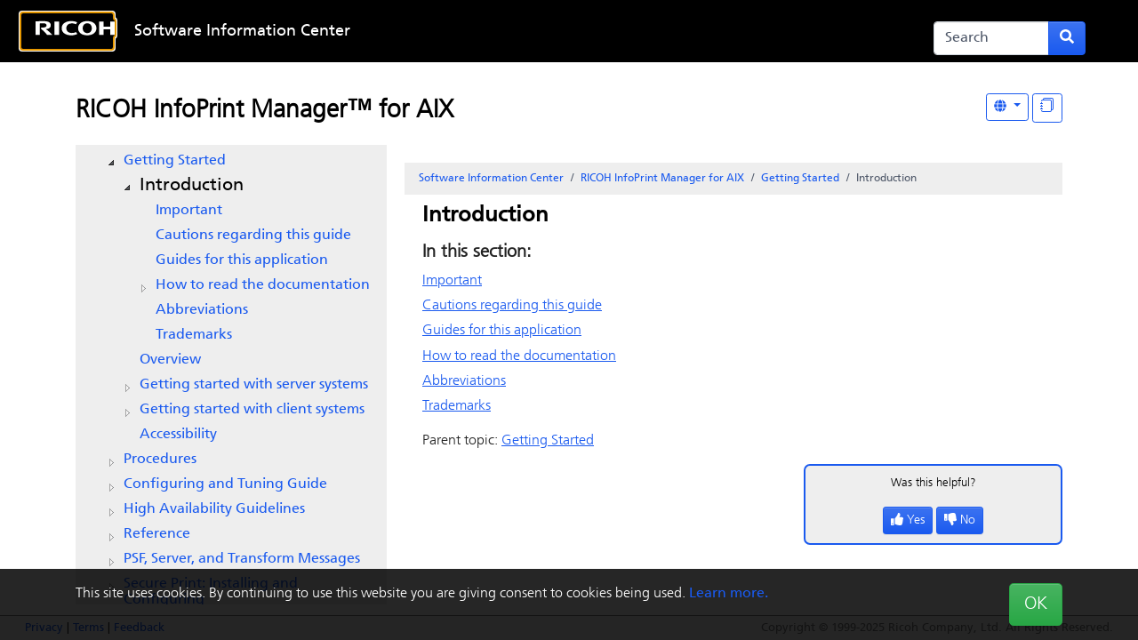

--- FILE ---
content_type: text/html;charset=UTF-8
request_url: https://help.ricohsoftware.com/swinfocenter/infoprint-manager/en-us/IPM_AIX_project.ditamap/$/ipm_intro2
body_size: 111362
content:







<!DOCTYPE html>
<html lang="en">
<head>


   

<meta charset="UTF-8">
<meta http-equiv="X-UA-Compatible" content="IE=11">

<meta name="viewport" content="width=device-width, initial-scale=1.0, shrink-to-fit=no">
<!-- HTML5 Shim and Respond.js IE8 support of HTML5 elements and media queries -->
<!--[if lt IE 9]>
  <script src="https://oss.maxcdn.com/libs/html5shiv/3.7.0/html5shiv.js"></script>
  <script src="https://oss.maxcdn.com/libs/respond.js/1.3.0/respond.min.js"></script>
<![endif]-->

<meta name="generator" content="Titania Delivery">
<meta name="date" content="2026-01-18T06:14:10UTC">

<link rel="apple-touch-icon" sizes="180x180" href="/swinfocenter/_theme/icons/apple-touch-icon.png">
<link rel="icon" type="image/png" sizes="32x32" href="/swinfocenter/_theme/icons/favicon-32x32.png">
<link rel="icon" type="image/png" sizes="16x16" href="/swinfocenter/_theme/icons/favicon-16x16.png">
<link rel="mask-icon" href="/swinfocenter/_theme/icons/safari-pinned-tab.svg" color="#5bbad5">
<link rel="shortcut icon" href="/swinfocenter/_theme/icons/favicon.ico">
<meta name="msapplication-TileColor" content="#2b5797">
<meta name="msapplication-config" content="/swinfocenter/pages/browserconfig">
<meta name="theme-color" content="#ffffff">

<link rel="stylesheet" href="/swinfocenter/_theme/style/online/colorful.scss">

<script type="text/javascript" src="/swinfocenter/_theme/scripts/lib/bluebird/bluebird.min.js"></script>
<script type="text/javascript" src="/swinfocenter/_theme/scripts/lib/jquery-3.5.1.min.js"></script>
<script type="text/javascript" src="/swinfocenter/_theme/scripts/lib/popper.min.js"></script>
<script type="text/javascript" src="/swinfocenter/_theme/scripts/lib/bootstrap/bootstrap.bundle.min.js"></script>
<script type="text/javascript" src="/resources/scripts/harp-sdk.js"></script>
<script type="text/javascript" src="/swinfocenter/_theme/scripts/theme-common.js"></script>


<style>
styler.css
</style>
<title>Introduction - RICOH Software Information Center</title>

<!-- Google Tag Manager -->
<script>(function(w,d,s,l,i){
	w[l]=w[l]||[];
	w[l].push({'gtm.start': new Date().getTime(),event:'gtm.js'});
	var f=d.getElementsByTagName(s)[0],
	j=d.createElement(s),dl=l!='dataLayer'?'&l='+l:'';
	j.async=true;
	j.src= 'https://www.googletagmanager.com/gtm.js?id='+i+dl;
	f.parentNode.insertBefore(j,f);
	})(window,document,'script','dataLayer','GTM-MV8KMHM');
</script>
<!-- End Google Tag Manager -->

  <script>
    window.refId = 'ipm_intro2';
    window.urlRefId = 'ipm_intro2';
  </script>
  <script src="/swinfocenter/_theme/scripts/viewer.js"></script>
<script type="application/javascript" src="/swinfocenter/_theme/scripts/favoritesToggle.js"></script>
<script type="application/javascript">
var STRING_NONE = "None";
</script>
<script src="/swinfocenter/_theme/scripts/lib/imageMapResizer/imageMapResizer.min.js"></script>
<script>
  $(function() {
    $('map').imageMapResize();
  });
</script>
    <script type="text/javascript" src="/swinfocenter/_theme/scripts/jstree.min.js"></script>
<script src="/swinfocenter/_theme/scripts/tripane.js"></script>

<style>
  nav.td-navbar {
    background-image: url("/swinfocenter/_theme/images/backgrounds/black.jpg");
  }
</style>

</head>

<body id="viewer" class="readerPage staticToc lang-en tripane " data-pageId="91457709-9f69-4ada-9514-d8e751e9351b">
  <!-- Google Tag Manager (noscript) -->
  <noscript><iframe src="https://www.googletagmanager.com/ns.html?id=GTM-MV8KMHM" height="0" width="0" style="display:none;visibility:hidden"></iframe></noscript>
  <!-- End Google Tag Manager (noscript) -->
  
  <!--[if lte IE 9]>
      <style>
        #oldbrowser {
          display: block;
          background-color: #222;
          color: white;
          font-size: 20px;
          padding: 40px 10%;
          position: fixed;
          bottom: 0;
          left: 0;
          width: 100%;
          z-index: 99999999;
        }

        body {
          padding-bottom: 300px;
        }
      </style>
      <div id="oldbrowser">
      <div class="oldbrowser__body">
        <p>For the best experience, please update your web browser.</p>
        <ul>
          <li><a href="https://www.google.com/chrome/" target="_blank">Google Chrome</a></li>
          <li><a href="https://www.mozilla.org/en-US/firefox/" target="_blank">Firefox</a></li>
          <li><a href="https://www.microsoft.com/en-us/windows/microsoft-edge" target="_blank">Microsoft Edge</a></li>
          <li><a href="https://www.microsoft.com/en-us/download/internet-explorer.aspx" target="_blank">Internet Explorer</a></li>
        </ul>
      </div>
      </div>
  <![endif]-->


<nav role="navbar" class="navbar td-navbar navbar-expand-lg navbar-dark bg-dark fixed-top">

<div class="container">
      <a class="navbar-brand begin-autofocus col-1 " tabindex="1" autofocus href='/swinfocenter/'>
        <img src="/swinfocenter/_theme/images/logos/Favicon White Ricoh Logo.svg" alt="Home page logo"/>
      </a>
  
  <button class="navbar-toggler d-none" type="button" data-toggle="collapse"
      data-target="#headerMenu" aria-controls="headerMenu"
      aria-expanded="false" aria-label="Toggle navigation bar">
    <span class="navbar-toggler-icon"></span>
  </button>

  <div id="headerMenu" class="collapse navbar-collapse">
    <ul class="navbar-nav col-5">
        <li class="nav-item">
      
          <a class="nav-link" tabindex="2" href="https://help.ricohsoftware.com/swinfocenter/" target="_self">Software Information Center</a>
        </li>
      <li class="d-md-none nav-item">
        <a href="#" class="nav-link tripane-toggle">Table of Contents</a>
      </li>
  <li class="nav-item dropdown d-lg-none" id="navLangDropdown">
    <a href="#" class="nav-link dropdown-toggle" tabindex="4" role="button" data-toggle="dropdown"
        data-bs-toggle="dropdown"
        aria-haspopup="true" aria-expanded="false" title="Language"
        aria-label="Language" id="langDropdownMenu"
        style="min-width:50px">
  <span class="icon " role="icon" aria-hidden="true">
<svg xmlns="http://www.w3.org/2000/svg" viewBox="0 0 496 512"><path d="M336.5 160C322 70.7 287.8 8 248 8s-74 62.7-88.5 152h177zM152 256c0 22.2 1.2 43.5 3.3 64h185.3c2.1-20.5 3.3-41.8 3.3-64s-1.2-43.5-3.3-64H155.3c-2.1 20.5-3.3 41.8-3.3 64zm324.7-96c-28.6-67.9-86.5-120.4-158-141.6 24.4 33.8 41.2 84.7 50 141.6h108zM177.2 18.4C105.8 39.6 47.8 92.1 19.3 160h108c8.7-56.9 25.5-107.8 49.9-141.6zM487.4 192H372.7c2.1 21 3.3 42.5 3.3 64s-1.2 43-3.3 64h114.6c5.5-20.5 8.6-41.8 8.6-64s-3.1-43.5-8.5-64zM120 256c0-21.5 1.2-43 3.3-64H8.6C3.2 212.5 0 233.8 0 256s3.2 43.5 8.6 64h114.6c-2-21-3.2-42.5-3.2-64zm39.5 96c14.5 89.3 48.7 152 88.5 152s74-62.7 88.5-152h-177zm159.3 141.6c71.4-21.2 129.4-73.7 158-141.6h-108c-8.8 56.9-25.6 107.8-50 141.6zM19.3 352c28.6 67.9 86.5 120.4 158 141.6-24.4-33.8-41.2-84.7-50-141.6h-108z"/></svg>
<!--
Font Awesome Free 5.1.0 by @fontawesome - https://fontawesome.com
License - https://fontawesome.com/license (Icons: CC BY 4.0, Fonts: SIL OFL 1.1, Code: MIT License)
-->  </span>
        Language
    </a>
    <div class="dropdown-menu dropdown-menu-right langDropdown" aria-labeledby="langDropdownMenu">



      

         
            <a class="dropdown-item" href="#" data-value="en">
              English
            </a>
         
            <a class="dropdown-item" href="#" data-value="ja">
              日本語 — Japanese
            </a>
         
            <a class="dropdown-item" href="#" data-value="fr">
              Français
            </a>
         
            <a class="dropdown-item" href="#" data-value="it">
              Italiano
            </a>
         
            <a class="dropdown-item" href="#" data-value="es">
              Español
            </a>
         
            <a class="dropdown-item" href="#" data-value="de">
              Deutsch
            </a>
         
            <a class="dropdown-item" href="#" data-value="pt">
              Português (Brasil)
            </a>
         
            <a class="dropdown-item" href="#" data-value="nl">
              Nederlands
            </a>
         
            <a class="dropdown-item" href="#" data-value="ko">
              한국어 — Korean
            </a>
                         
                 
                 
         
    </div>
  </li>
    </ul>


    <form class="form-inline mt-2 mt-sm-0 d-lg-none d-flex flex-row flex-nowrap col-2 align-self-end" role="search"
          action='/swinfocenter/search'>
      <div class="input-group mr-0 mr-lg-1">
        <input class="form-control td-searchbox" tabindex="4" tabtype="search"
               placeholder="Search" aria-label="Search"
               name="term" value="">
        <div class="input-group-append" >
          <button class="btn btn-primary d-inline"  tabindex="5" type="submit" title="Submit search form"
                  aria-label="Submit search form">
  <span class="icon " role="icon" aria-hidden="true">
<svg xmlns="http://www.w3.org/2000/svg" viewBox="0 0 512 512"><path d="M505 442.7L405.3 343c-4.5-4.5-10.6-7-17-7H372c27.6-35.3 44-79.7 44-128C416 93.1 322.9 0 208 0S0 93.1 0 208s93.1 208 208 208c48.3 0 92.7-16.4 128-44v16.3c0 6.4 2.5 12.5 7 17l99.7 99.7c9.4 9.4 24.6 9.4 33.9 0l28.3-28.3c9.4-9.4 9.4-24.6.1-34zM208 336c-70.7 0-128-57.2-128-128 0-70.7 57.2-128 128-128 70.7 0 128 57.2 128 128 0 70.7-57.2 128-128 128z"/></svg>
<!--
Font Awesome Free 5.1.0 by @fontawesome - https://fontawesome.com
License - https://fontawesome.com/license (Icons: CC BY 4.0, Fonts: SIL OFL 1.1, Code: MIT License)
-->  </span>
          </button>
        </div>
      </div>
    </form>
 <div class="nav-item-skip col-2"  style="text-align:center;"> 
          <a class="skip-to" tabindex="3" href="#contentMain">Skip to content</a>
        </div> 
  </div>
   
    <form class="form-inline mt-2 mt-sm-0 col-2 d-none d-lg-block col-2 align-self-end" role="search"
          action='/swinfocenter/search'>
      <div class="input-group mr-0 mr-lg-1">
        <input class="form-control td-searchbox" tabindex="4" tabtype="search"
               placeholder="Search" aria-label="Search"
               name="term" value="">
        <div class="input-group-append" >
          <button class="btn btn-primary d-inline"  tabindex="5" type="submit" title="Submit search form"
                  aria-label="Submit search form">
  <span class="icon " role="icon" aria-hidden="true">
<svg xmlns="http://www.w3.org/2000/svg" viewBox="0 0 512 512"><path d="M505 442.7L405.3 343c-4.5-4.5-10.6-7-17-7H372c27.6-35.3 44-79.7 44-128C416 93.1 322.9 0 208 0S0 93.1 0 208s93.1 208 208 208c48.3 0 92.7-16.4 128-44v16.3c0 6.4 2.5 12.5 7 17l99.7 99.7c9.4 9.4 24.6 9.4 33.9 0l28.3-28.3c9.4-9.4 9.4-24.6.1-34zM208 336c-70.7 0-128-57.2-128-128 0-70.7 57.2-128 128-128 70.7 0 128 57.2 128 128 0 70.7-57.2 128-128 128z"/></svg>
<!--
Font Awesome Free 5.1.0 by @fontawesome - https://fontawesome.com
License - https://fontawesome.com/license (Icons: CC BY 4.0, Fonts: SIL OFL 1.1, Code: MIT License)
-->  </span>
          </button>
        </div>
      </div>
    </form>
        <ul class="navbar-nav d-none d-lg-block ml-3">  
  <li class="nav-item dropdown " id="navLangDropdown">
    <a href="#" class="nav-link dropdown-toggle" tabindex="4" role="button" data-toggle="dropdown"
        data-bs-toggle="dropdown"
        aria-haspopup="true" aria-expanded="false" title="Language"
        aria-label="Language" id="langDropdownToolbar"
        style="min-width:50px">
  <span class="icon " role="icon" aria-hidden="true">
<svg xmlns="http://www.w3.org/2000/svg" viewBox="0 0 496 512"><path d="M336.5 160C322 70.7 287.8 8 248 8s-74 62.7-88.5 152h177zM152 256c0 22.2 1.2 43.5 3.3 64h185.3c2.1-20.5 3.3-41.8 3.3-64s-1.2-43.5-3.3-64H155.3c-2.1 20.5-3.3 41.8-3.3 64zm324.7-96c-28.6-67.9-86.5-120.4-158-141.6 24.4 33.8 41.2 84.7 50 141.6h108zM177.2 18.4C105.8 39.6 47.8 92.1 19.3 160h108c8.7-56.9 25.5-107.8 49.9-141.6zM487.4 192H372.7c2.1 21 3.3 42.5 3.3 64s-1.2 43-3.3 64h114.6c5.5-20.5 8.6-41.8 8.6-64s-3.1-43.5-8.5-64zM120 256c0-21.5 1.2-43 3.3-64H8.6C3.2 212.5 0 233.8 0 256s3.2 43.5 8.6 64h114.6c-2-21-3.2-42.5-3.2-64zm39.5 96c14.5 89.3 48.7 152 88.5 152s74-62.7 88.5-152h-177zm159.3 141.6c71.4-21.2 129.4-73.7 158-141.6h-108c-8.8 56.9-25.6 107.8-50 141.6zM19.3 352c28.6 67.9 86.5 120.4 158 141.6-24.4-33.8-41.2-84.7-50-141.6h-108z"/></svg>
<!--
Font Awesome Free 5.1.0 by @fontawesome - https://fontawesome.com
License - https://fontawesome.com/license (Icons: CC BY 4.0, Fonts: SIL OFL 1.1, Code: MIT License)
-->  </span>
    </a>
    <div class="dropdown-menu dropdown-menu-right langDropdown" aria-labeledby="langDropdownToolbar">



      

         
            <a class="dropdown-item" href="#" data-value="en">
              English
            </a>
         
            <a class="dropdown-item" href="#" data-value="ja">
              日本語 — Japanese
            </a>
         
            <a class="dropdown-item" href="#" data-value="fr">
              Français
            </a>
         
            <a class="dropdown-item" href="#" data-value="it">
              Italiano
            </a>
         
            <a class="dropdown-item" href="#" data-value="es">
              Español
            </a>
         
            <a class="dropdown-item" href="#" data-value="de">
              Deutsch
            </a>
         
            <a class="dropdown-item" href="#" data-value="pt">
              Português (Brasil)
            </a>
         
            <a class="dropdown-item" href="#" data-value="nl">
              Nederlands
            </a>
         
            <a class="dropdown-item" href="#" data-value="ko">
              한국어 — Korean
            </a>
                         
                 
                 
         
    </div>
  </li>
        </ul>
</div></nav>

    <div id="cookieWarning">
      <div class="container">
        <div class="d-flex d-flex-column justify-content-between">
          <div>
            This site uses cookies. By continuing to use this website you are giving consent to cookies being used.
            <!--<a href="/swinfocenter/pages/cookiepolicy">Learn more.</a>-->
            <a href="https://app-ricohsoftware.com/terms/#en/cookie-policy">Learn more.</a>
          </div>
          <div class="text-right ml-1">
  <button   class="btn btn-success  btn-lg" id="cookieWarningDismiss"  >
              OK
  </button>
          </div>
        </div>
      </div>
    </div>

<footer id="harp-portal-footer" role="contentinfo" class="navbar navbar-light bg-light fixed-bottom border-top border-primary p-1">
  <div class="container">
      <div id="fLinks"><a href="https://www.ricoh.com/privacy/">Privacy</a>  |
       <a href="https://www.ricoh.com/terms-of-use/">Terms</a>  |
       <a href="mailto:printpublication@ricoh-usa.com">Feedback</a></div>
      <img src="/swinfocenter/_theme/images/dummy1x1.png"
          data-src="/qrgen?url=https%3A%2F%2Fhelp.ricohsoftware.com%2Fswinfocenter%2Finfoprint-manager%2Fen-us%2FIPM_AIX_project.ditamap%2F%24%2Fipm_intro2&amp;size=180"
          id="qrcode"
          style="width: 180px; height: 180px;"
          alt="QR code for this page"
          title="QR code for this page">

    <noscript>
      <p class="navbar-text navbar-center text-danger font-weight-bold">
        For the best experience of this site, please enable javascript.
      </p>
    </noscript>


                                       
                                       
                                       
                                       
                                       
                  <p class="navbar-text navbar-right">
                  Copyright &copy; 1999-2025 Ricoh Company, Ltd. All Rights Reserved.
                  </p>
                                       
                           
                           
                                       
                                       
                                       
                                       
                                       
                                       
                                       
                                       
                                       
                                       
                                       
                                       
                                       
                                       
 
     
  </div>
</footer>

  <div class="container ">
    <div class="row">
      <div class="col-12">
      <div class="row">
        <div id="docTitle" class="col-12 tripane-north north">
  <div class="d-print-none d-flex flex-row viewerButtons float-right">

      <button tabindex ="6" class="td-toolbar-button normal tripane-toggle d-md-none"
          title="Table of Contents" aria-label="Table of Contents">
  <span class="icon " role="icon" aria-hidden="true">
<svg xmlns="http://www.w3.org/2000/svg" viewBox="0 0 512 512"><path d="M128 116V76c0-8.837 7.163-16 16-16h352c8.837 0 16 7.163 16 16v40c0 8.837-7.163 16-16 16H144c-8.837 0-16-7.163-16-16zm16 176h352c8.837 0 16-7.163 16-16v-40c0-8.837-7.163-16-16-16H144c-8.837 0-16 7.163-16 16v40c0 8.837 7.163 16 16 16zm0 160h352c8.837 0 16-7.163 16-16v-40c0-8.837-7.163-16-16-16H144c-8.837 0-16 7.163-16 16v40c0 8.837 7.163 16 16 16zM16 144h64c8.837 0 16-7.163 16-16V64c0-8.837-7.163-16-16-16H16C7.163 48 0 55.163 0 64v64c0 8.837 7.163 16 16 16zm0 160h64c8.837 0 16-7.163 16-16v-64c0-8.837-7.163-16-16-16H16c-8.837 0-16 7.163-16 16v64c0 8.837 7.163 16 16 16zm0 160h64c8.837 0 16-7.163 16-16v-64c0-8.837-7.163-16-16-16H16c-8.837 0-16 7.163-16 16v64c0 8.837 7.163 16 16 16z"/></svg>
<!--
Font Awesome Free 5.1.0 by @fontawesome - https://fontawesome.com
License - https://fontawesome.com/license (Icons: CC BY 4.0, Fonts: SIL OFL 1.1, Code: MIT License)
-->  </span>
      </button>




    <div style="display:none">
      63f8e2855f286004f7648fad - 5d8d1eaa3b98340001f767a8
      <div style="display:none">
          <div>ditaMap</div>
          <div>product</div>
          <div>extension</div>
          <div>systemId</div>
          <div>copyright</div>
          <div>format</div>
          <div>publicationType</div>
          <div>portalVisible</div>
          <div>title</div>
          <div>locale</div>
          <div>rootDitaClass</div>
          <div>path</div>
          <div>filename</div>
          <div>basename</div>
          <div>rootTag</div>
          <div>lang</div>
          <div>region</div>
          <div>contentType</div>
          <div>dita</div>
          <div>publicId</div>
    </div>
    </div>
    <div class="langQuery" style="display:none;">id_md:"ipm_intro" AND product_md:"InfoPrint Manager for AIX"</div>

  <div  class="btn-group " role="group" >
  <div class="dropdown">
  <button   class="btn btn-outline-primary btn-sm dropdown-toggle mdToggle mdToggleLang ml-1" id="dropdown1" title="Other Languages" data-bs-toggle="dropdown" aria-haspopup="true" aria-label="Other Languages">
  <span class="icon " role="icon" aria-hidden="true">
<svg xmlns="http://www.w3.org/2000/svg" viewBox="0 0 496 512"><path d="M336.5 160C322 70.7 287.8 8 248 8s-74 62.7-88.5 152h177zM152 256c0 22.2 1.2 43.5 3.3 64h185.3c2.1-20.5 3.3-41.8 3.3-64s-1.2-43.5-3.3-64H155.3c-2.1 20.5-3.3 41.8-3.3 64zm324.7-96c-28.6-67.9-86.5-120.4-158-141.6 24.4 33.8 41.2 84.7 50 141.6h108zM177.2 18.4C105.8 39.6 47.8 92.1 19.3 160h108c8.7-56.9 25.5-107.8 49.9-141.6zM487.4 192H372.7c2.1 21 3.3 42.5 3.3 64s-1.2 43-3.3 64h114.6c5.5-20.5 8.6-41.8 8.6-64s-3.1-43.5-8.5-64zM120 256c0-21.5 1.2-43 3.3-64H8.6C3.2 212.5 0 233.8 0 256s3.2 43.5 8.6 64h114.6c-2-21-3.2-42.5-3.2-64zm39.5 96c14.5 89.3 48.7 152 88.5 152s74-62.7 88.5-152h-177zm159.3 141.6c71.4-21.2 129.4-73.7 158-141.6h-108c-8.8 56.9-25.6 107.8-50 141.6zM19.3 352c28.6 67.9 86.5 120.4 158 141.6-24.4-33.8-41.2-84.7-50-141.6h-108z"/></svg>
<!--
Font Awesome Free 5.1.0 by @fontawesome - https://fontawesome.com
License - https://fontawesome.com/license (Icons: CC BY 4.0, Fonts: SIL OFL 1.1, Code: MIT License)
-->  </span>
  </button>
    <ul class="dropdown-menu dropdown-menu-right" role="menu" aria-labelledby="dropdown1">
                <div style="display:none">/swinfocenter/infoprint-manager/en-US/IPM_AIX_project.ditamap/$/ipm_intro5 - "ipm_intro5" -"ipm_intro2"</div>
                <div style="display:none">/swinfocenter/infoprint-manager/en-US/IPM_AIX_project.ditamap/$/ipm_intro2 - "ipm_intro2" -"ipm_intro2"</div>
                  <li><a class="dropdown-item" lang="en" href=/swinfocenter/infoprint-manager/en-US/IPM_AIX_project.ditamap/$/ipm_intro2>English</a></li>
                <div style="display:none">/swinfocenter/infoprint-manager/en-US/IPM_AIX_project.ditamap/$/ipm_intro11 - "ipm_intro11" -"ipm_intro2"</div>
                <div style="display:none">/swinfocenter/infoprint-manager/en-US/IPM_AIX_project.ditamap/$/ipm_intro3 - "ipm_intro3" -"ipm_intro2"</div>
                <div style="display:none">/swinfocenter/infoprint-manager/en-US/IPM_AIX_project.ditamap/$/ipm_intro8 - "ipm_intro8" -"ipm_intro2"</div>
                <div style="display:none">/swinfocenter/infoprint-manager/en-US/IPM_AIX_project.ditamap/$/ipm_intro9 - "ipm_intro9" -"ipm_intro2"</div>
                <div style="display:none">/swinfocenter/infoprint-manager/en-US/IPM_AIX_project.ditamap/$/ipm_intro - "ipm_intro" -"ipm_intro2"</div>
                <div style="display:none">/swinfocenter/infoprint-manager/en-US/IPM_AIX_project.ditamap/$/ipm_intro6 - "ipm_intro6" -"ipm_intro2"</div>
                <div style="display:none">/swinfocenter/infoprint-manager/en-US/IPM_AIX_project.ditamap/$/ipm_intro7 - "ipm_intro7" -"ipm_intro2"</div>
                <div style="display:none">/swinfocenter/infoprint-manager/en-US/IPM_AIX_project.ditamap/$/ipm_intro10 - "ipm_intro10" -"ipm_intro2"</div>
                <div style="display:none">/swinfocenter/infoprint-manager/en-US/IPM_AIX_project.ditamap/$/ipm_intro4 - "ipm_intro4" -"ipm_intro2"</div>
                <div style="display:none">/swinfocenter/infoprint-manager/ja-JP/IPM_AIX_project.ditamap/$/ipm_intro3 - "ipm_intro3" -"ipm_intro2"</div>
                <div style="display:none">/swinfocenter/infoprint-manager/ja-JP/IPM_AIX_project.ditamap/$/ipm_intro - "ipm_intro" -"ipm_intro2"</div>
                <div style="display:none">/swinfocenter/infoprint-manager/ja-JP/IPM_AIX_project.ditamap/$/ipm_intro2 - "ipm_intro2" -"ipm_intro2"</div>
                  <li><a class="dropdown-item" lang="ja" href=/swinfocenter/infoprint-manager/ja-JP/IPM_AIX_project.ditamap/$/ipm_intro2>日本語 — Japanese</a></li>
    </ul>
  </div>
  </div>
     
 
     

  <button   class="btn btn-outline-primary btn-sm ml-1 superTopicButton"  title="Display &quot;In This Section&quot; as topics" aria-label="Display &quot;In This Section&quot; as topics">
        <div class="d-none hideSuper">Display "In This Section" as links</div>
        <div class="d-none showSuper">Display "In This Section" as topics</div>
        <svg xmlns="http://www.w3.org/2000/svg" width="16" height="16" fill="currentColor" class="bi bi-journals" viewBox="0 0 16 16">
          <path d="M5 0h8a2 2 0 0 1 2 2v10a2 2 0 0 1-2 2 2 2 0 0 1-2 2H3a2 2 0 0 1-2-2h1a1 1 0 0 0 1 1h8a1 1 0 0 0 1-1V4a1 1 0 0 0-1-1H3a1 1 0 0 0-1 1H1a2 2 0 0 1 2-2h8a2 2 0 0 1 2 2v9a1 1 0 0 0 1-1V2a1 1 0 0 0-1-1H5a1 1 0 0 0-1 1H3a2 2 0 0 1 2-2"/>
          <path d="M1 6v-.5a.5.5 0 0 1 1 0V6h.5a.5.5 0 0 1 0 1h-2a.5.5 0 0 1 0-1zm0 3v-.5a.5.5 0 0 1 1 0V9h.5a.5.5 0 0 1 0 1h-2a.5.5 0 0 1 0-1zm0 2.5v.5H.5a.5.5 0 0 0 0 1h2a.5.5 0 0 0 0-1H2v-.5a.5.5 0 0 0-1 0"/>
        </svg>
  </button>
    <div class="superTopicsLoading d-none">Please wait while we load your topics...</div>
    <div class="superTopicsLoaded d-none">All topics loaded.</div>

  </div>
        <h3 class="mt-1">
          <a class="context-title" tabindex="6" href="/swinfocenter/infoprint-manager/en-US/IPM_AIX_project.ditamap">
            RICOH InfoPrint Manager™ for AIX
          </a>
        </h3>
        </div>
      </div>

    <div class="row">
        <div id="readertoc" class="col-md-4 col-12 d-none d-md-block tripane-west west">
          <div class="d-none d-sm-block tripane-west-start"></div>
      <noscript>
        <style>
          #tocPortal > * {
            display: block;
          }
        </style>
      </noscript>
      <nav id="tocPortal" role="navigation">
<ul xmlns:puckdita="http://www.titaniasoftware.com/namespace/puck-saxfilter-dita" id="toc">
   <li class="topicref tocentry"><span class="gen-number topic">1</span> <a href="/swinfocenter/infoprint-manager/en-US/IPM_AIX_project.ditamap/$/ipmaix_over" data-refids=" ipmaix_over">RICOH InfoPrint Manager for AIX</a><ul class="toclevel">
         <li class="topicref topichead tocentry"><span class="gen-number topic">1.1</span> <a href="/swinfocenter/infoprint-manager/en-US/IPM_AIX_project.ditamap/$/topichead" data-refids=" topichead">Planning Guide</a><ul class="toclevel">
               <li class="topicref tocentry"><span class="gen-number topic">1.1.1</span> <a href="/swinfocenter/infoprint-manager/en-US/IPM_AIX_project.ditamap/$/ipm_intro" data-refids=" ipm_intro">Introduction</a><ul class="toclevel">
                     <li class="topicref tocentry"><span class="gen-number topic">1.1.1.1</span> <a href="/swinfocenter/infoprint-manager/en-US/IPM_AIX_project.ditamap/$/ipm_important" data-refids=" ipm_important">Important</a></li>
                     <li class="topicref tocentry"><span class="gen-number topic">1.1.1.2</span> <a href="/swinfocenter/infoprint-manager/en-US/IPM_AIX_project.ditamap/$/ipm_cautions" data-refids=" ipm_cautions">Cautions regarding this guide</a></li>
                     <li class="topicref tocentry"><span class="gen-number topic">1.1.1.3</span> <a href="/swinfocenter/infoprint-manager/en-US/IPM_AIX_project.ditamap/$/ipm_Guides4App" data-refids=" ipm_Guides4App">Guides for this application</a></li>
                     <li class="topicref tocentry"><span class="gen-number topic">1.1.1.4</span> <a href="/swinfocenter/infoprint-manager/en-US/IPM_AIX_project.ditamap/$/ipm_How2ReadDoc" data-refids=" ipm_How2ReadDoc">How to read the documentation</a><ul class="toclevel">
                           <li class="topicref tocentry"><span class="gen-number topic">1.1.1.4.1</span> <a href="/swinfocenter/infoprint-manager/en-US/IPM_AIX_project.ditamap/$/ipm_PrefaceDisplay" data-refids=" ipm_PrefaceDisplay">Displaying the instruction manual</a></li>
                           <li class="topicref tocentry"><span class="gen-number topic">1.1.1.4.2</span> <a href="/swinfocenter/infoprint-manager/en-US/IPM_AIX_project.ditamap/$/ipm_DisplayFH" data-refids=" ipm_DisplayFH">Displaying property help</a></li>
                           <li class="topicref tocentry"><span class="gen-number topic">1.1.1.4.3</span> <a href="/swinfocenter/infoprint-manager/en-US/IPM_AIX_project.ditamap/$/ipm_booksymbols" data-refids=" ipm_booksymbols">Symbols</a></li>
                        </ul>
                     </li>
                     <li class="topicref tocentry"><span class="gen-number topic">1.1.1.5</span> <a href="/swinfocenter/infoprint-manager/en-US/IPM_AIX_project.ditamap/$/ipm_abbrev" data-refids=" ipm_abbrev">Abbreviations</a></li>
                     <li class="topicref tocentry"><span class="gen-number topic">1.1.1.6</span> <a href="/swinfocenter/infoprint-manager/en-US/IPM_AIX_project.ditamap/$/trademarks_unique_common_file" data-refids=" trademarks_unique_common_file">Trademarks</a></li>
                  </ul>
               </li>
               <li class="topicref tocentry"><span class="gen-number topic">1.1.2</span> <a href="/swinfocenter/infoprint-manager/en-US/IPM_AIX_project.ditamap/$/iprk4_aixintro" data-refids=" iprk4_aixintro">Introducing <span class="ph" data-platform="aix">
                        <span class="keyword">InfoPrint Manager for AIX</span>
                        
                        </span>
                     </a><ul class="toclevel">
                     <li class="topicref tocentry"><span class="gen-number topic">1.1.2.1</span> <a href="/swinfocenter/infoprint-manager/en-US/IPM_AIX_project.ditamap/$/ipr_lkma_aix" data-refids=" ipr_lkma_aix">InfoPrint Manager Electronic Software Distribution</a></li>
                     <li class="topicref tocentry"><span class="gen-number topic">1.1.2.2</span> <a href="/swinfocenter/infoprint-manager/en-US/IPM_AIX_project.ditamap/$/iprk4_optimize_print_resource" data-refids=" iprk4_optimize_print_resource">Optimizing your print resources</a></li>
                     <li class="topicref tocentry"><span class="gen-number topic">1.1.2.3</span> <a href="/swinfocenter/infoprint-manager/en-US/IPM_AIX_project.ditamap/$/iprk4_understanding_server" data-refids=" iprk4_understanding_server">Understanding the InfoPrint Manager server</a><ul class="toclevel">
                           <li class="topicref tocentry"><span class="gen-number topic">1.1.2.3.1</span> <a href="/swinfocenter/infoprint-manager/en-US/IPM_AIX_project.ditamap/$/iprk4_basic_print_flow" data-refids=" iprk4_basic_print_flow">Basic print flow</a></li>
                           <li class="topicref tocentry"><span class="gen-number topic">1.1.2.3.2</span> <a href="/swinfocenter/infoprint-manager/en-US/IPM_AIX_project.ditamap/$/iprk4_understanding_ld" data-refids=" iprk4_understanding_ld">Logical destinations</a></li>
                           <li class="topicref tocentry"><span class="gen-number topic">1.1.2.3.3</span> <a href="/swinfocenter/infoprint-manager/en-US/IPM_AIX_project.ditamap/$/iprk4_understanding_q" data-refids=" iprk4_understanding_q">Queues</a></li>
                           <li class="topicref tocentry"><span class="gen-number topic">1.1.2.3.4</span> <a href="/swinfocenter/infoprint-manager/en-US/IPM_AIX_project.ditamap/$/iprk4_understanding_ad" data-refids=" iprk4_understanding_ad">Actual destinations</a></li>
                           <li class="topicref tocentry"><span class="gen-number topic">1.1.2.3.5</span> <a href="/swinfocenter/infoprint-manager/en-US/IPM_AIX_project.ditamap/$/iprk4_understanding_host_receiver" data-refids=" iprk4_understanding_host_receiver">Host receivers</a></li>
                           <li class="topicref tocentry"><span class="gen-number topic">1.1.2.3.6</span> <a href="/swinfocenter/infoprint-manager/en-US/IPM_AIX_project.ditamap/$/iprk4_understanding_doc_jobs" data-refids=" iprk4_understanding_doc_jobs">Documents and jobs</a></li>
                           <li class="topicref tocentry"><span class="gen-number topic">1.1.2.3.7</span> <a href="/swinfocenter/infoprint-manager/en-US/IPM_AIX_project.ditamap/$/iprk4_understanding_aux" data-refids=" iprk4_understanding_aux">Auxiliary sheets</a></li>
                           <li class="topicref tocentry"><span class="gen-number topic">1.1.2.3.8</span> <a href="/swinfocenter/infoprint-manager/en-US/IPM_AIX_project.ditamap/$/iprk4_media" data-refids=" iprk4_media">Media</a></li>
                           <li class="topicref tocentry"><span class="gen-number topic">1.1.2.3.9</span> <a href="/swinfocenter/infoprint-manager/en-US/IPM_AIX_project.ditamap/$/iprk4_understanding_rsrc" data-refids=" iprk4_understanding_rsrc">Resource contexts</a></li>
                           <li class="topicref tocentry"><span class="gen-number topic">1.1.2.3.10</span> <a href="/swinfocenter/infoprint-manager/en-US/IPM_AIX_project.ditamap/$/iprk4_transform" data-refids=" iprk4_transform">Transforms</a></li>
                           <li class="topicref tocentry"><span class="gen-number topic">1.1.2.3.11</span> <a href="/swinfocenter/infoprint-manager/en-US/IPM_AIX_project.ditamap/$/iprk4_sizing" data-refids=" iprk4_sizing">Sizing your <span class="keyword">InfoPrint Manager</span>
                                 environment</a></li>
                        </ul>
                     </li>
                     <li class="topicref tocentry"><span class="gen-number topic">1.1.2.4</span> <a href="/swinfocenter/infoprint-manager/en-US/IPM_AIX_project.ditamap/$/iprz_understanding_server_config_option" data-refids=" iprz_understanding_server_config_option">Understanding server configuration options</a><ul class="toclevel">
                           <li class="topicref tocentry"><span class="gen-number topic">1.1.2.4.1</span> <a href="/swinfocenter/infoprint-manager/en-US/IPM_AIX_project.ditamap/$/iprz_standard_server_environment" data-refids=" iprz_standard_server_environment">Standard server environment</a><ul class="toclevel">
                                 <li class="topicref tocentry"><span class="gen-number topic">1.1.2.4.1.1</span> <a href="/swinfocenter/infoprint-manager/en-US/IPM_AIX_project.ditamap/$/iprz_basic_server_option" data-refids=" iprz_basic_server_option">Basic server option</a></li>
                              </ul>
                           </li>
                        </ul>
                     </li>
                     <li class="topicref tocentry"><span class="gen-number topic">1.1.2.5</span> <a href="/swinfocenter/infoprint-manager/en-US/IPM_AIX_project.ditamap/$/iprk4_ipm_interface" data-refids=" iprk4_ipm_interface">
                           <span class="keyword">InfoPrint Manager</span>
                           interfaces</a></li>
                     <li class="topicref tocentry"><span class="gen-number topic">1.1.2.6</span> <a href="/swinfocenter/infoprint-manager/en-US/IPM_AIX_project.ditamap/$/iprpc_iprntaix" data-refids=" iprpc_iprntaix">Comparing <span class="keyword">InfoPrint Manager</span>
                           on different platforms</a><ul class="toclevel">
                           <li class="topicref tocentry"><span class="gen-number topic">1.1.2.6.1</span> <a href="/swinfocenter/infoprint-manager/en-US/IPM_AIX_project.ditamap/$/iprk4_understanding_common_feature" data-refids=" iprk4_understanding_common_feature">Understanding common features</a></li>
                           <li class="topicref tocentry"><span class="gen-number topic">1.1.2.6.2</span> <a href="/swinfocenter/infoprint-manager/en-US/IPM_AIX_project.ditamap/$/iprpc_aixfea" data-refids=" iprpc_aixfea">Understanding <span class="keyword">InfoPrint Manager for AIX</span>
                                 features</a></li>
                           <li class="topicref tocentry"><span class="gen-number topic">1.1.2.6.3</span> <a href="/swinfocenter/infoprint-manager/en-US/IPM_AIX_project.ditamap/$/iprpc_linuxfea" data-refids=" iprpc_linuxfea">Understanding <span class="keyword">InfoPrint Manager for Linux</span>
                                 features</a></li>
                           <li class="topicref tocentry"><span class="gen-number topic">1.1.2.6.4</span> <a href="/swinfocenter/infoprint-manager/en-US/IPM_AIX_project.ditamap/$/iprpc_winfea" data-refids=" iprpc_winfea">Understanding <span class="keyword">InfoPrint Manager for Windows</span>
                                 features</a></li>
                        </ul>
                     </li>
                     <li class="topicref tocentry"><span class="gen-number topic">1.1.2.7</span> <a href="/swinfocenter/infoprint-manager/en-US/IPM_AIX_project.ditamap/$/iprk4_support_printer" data-refids=" iprk4_support_printer">Supported printers</a><ul class="toclevel">
                           <li class="topicref tocentry"><span class="gen-number topic">1.1.2.7.1</span> <a href="/swinfocenter/infoprint-manager/en-US/IPM_AIX_project.ditamap/$/iprk4_pcl_printer" data-refids=" iprk4_pcl_printer">PCL printers</a></li>
                           <li class="topicref tocentry"><span class="gen-number topic">1.1.2.7.2</span> <a href="/swinfocenter/infoprint-manager/en-US/IPM_AIX_project.ditamap/$/iprk4_postscript_printer" data-refids=" iprk4_postscript_printer">PostScript printers</a></li>
                           <li class="topicref tocentry"><span class="gen-number topic">1.1.2.7.3</span> <a href="/swinfocenter/infoprint-manager/en-US/IPM_AIX_project.ditamap/$/iprk4_ppds_printer" data-refids=" iprk4_ppds_printer">PPDS printers</a></li>
                           <li class="topicref tocentry"><span class="gen-number topic">1.1.2.7.4</span> <a href="/swinfocenter/infoprint-manager/en-US/IPM_AIX_project.ditamap/$/iprk4_ibm_printer" data-refids=" iprk4_ibm_printer">IPDS printers</a></li>
                           <li class="topicref tocentry"><span class="gen-number topic">1.1.2.7.5</span> <a href="/swinfocenter/infoprint-manager/en-US/IPM_AIX_project.ditamap/$/iprk4_dfe_printer" data-refids=" iprk4_dfe_printer">DFE printers</a></li>
                        </ul>
                     </li>
                     <li class="topicref tocentry"><span class="gen-number topic">1.1.2.8</span> <a href="/swinfocenter/infoprint-manager/en-US/IPM_AIX_project.ditamap/$/iprk4_support_data_stream" data-refids=" iprk4_support_data_stream">Supported data streams</a></li>
                  </ul>
               </li>
               <li class="topicref tocentry"><span class="gen-number topic">1.1.3</span> <a href="/swinfocenter/infoprint-manager/en-US/IPM_AIX_project.ditamap/$/iprk4_verifying_prereqs" data-refids=" iprk4_verifying_prereqs">Verifying prerequisites</a><ul class="toclevel">
                     <li class="topicref tocentry"><span class="gen-number topic">1.1.3.1</span> <a href="/swinfocenter/infoprint-manager/en-US/IPM_AIX_project.ditamap/$/iprk4_hardware_require" data-refids=" iprk4_hardware_require">Understanding hardware requirements</a><ul class="toclevel">
                           <li class="topicref tocentry"><span class="gen-number topic">1.1.3.1.1</span> <a href="/swinfocenter/infoprint-manager/en-US/IPM_AIX_project.ditamap/$/iprpc_print_load_light" data-refids=" iprpc_print_load_light">
                                 <span class="ph" data-platform="aix">AIX</span> hardware requirements for print load light</a></li>
                           <li class="topicref tocentry"><span class="gen-number topic">1.1.3.1.2</span> <a href="/swinfocenter/infoprint-manager/en-US/IPM_AIX_project.ditamap/$/iprpc_print_load_heavy" data-refids=" iprpc_print_load_heavy">
                                 <span class="ph" data-platform="aix">AIX</span> hardware requirements for print load heavy</a></li>
                           <li class="topicref tocentry"><span class="gen-number topic">1.1.3.1.3</span> <a href="/swinfocenter/infoprint-manager/en-US/IPM_AIX_project.ditamap/$/iprpc_print_load_high" data-refids=" iprpc_print_load_high">
                                 <span class="ph" data-platform="aix">AIX</span> hardware requirements for print load high performance</a></li>
                           <li class="topicref tocentry"><span class="gen-number topic">1.1.3.1.4</span> <a href="/swinfocenter/infoprint-manager/en-US/IPM_AIX_project.ditamap/$/iprk4_client" data-refids=" iprk4_client">Client hardware requirements</a></li>
                           <li class="topicref tocentry"><span class="gen-number topic">1.1.3.1.5</span> <a href="/swinfocenter/infoprint-manager/en-US/IPM_AIX_project.ditamap/$/iprk4_attachment" data-refids=" iprk4_attachment">Printer attachment requirements</a><ul class="toclevel">
                                 <li class="topicref tocentry"><span class="gen-number topic">1.1.3.1.5.1</span> <a href="/swinfocenter/infoprint-manager/en-US/IPM_AIX_project.ditamap/$/iprk4_tcpip_attach" data-refids=" iprk4_tcpip_attach">TCP/IP-attached printer requirements</a></li>
                              </ul>
                           </li>
                        </ul>
                     </li>
                     <li class="topicref tocentry"><span class="gen-number topic">1.1.3.2</span> <a href="/swinfocenter/infoprint-manager/en-US/IPM_AIX_project.ditamap/$/iprk4_understanding_aix" data-refids=" iprk4_understanding_aix">Understanding AIX software requirements</a><ul class="toclevel">
                           <li class="topicref tocentry"><span class="gen-number topic">1.1.3.2.1</span> <a href="/swinfocenter/infoprint-manager/en-US/IPM_AIX_project.ditamap/$/iprk4_ssprereq" data-refids=" iprk4_ssprereq">Server software prerequisites</a></li>
                           <li class="topicref tocentry"><span class="gen-number topic">1.1.3.2.2</span> <a href="/swinfocenter/infoprint-manager/en-US/IPM_AIX_project.ditamap/$/iprk4_base" data-refids=" iprk4_base">Verifying AIX filesets</a><ul class="toclevel">
                                 <li class="topicref tocentry"><span class="gen-number topic">1.1.3.2.2.1</span> <a href="/swinfocenter/infoprint-manager/en-US/IPM_AIX_project.ditamap/$/iprk4_verifin" data-refids=" iprk4_verifin">Verifying requirements for all InfoPrint Manager installations</a></li>
                                 <li class="topicref tocentry"><span class="gen-number topic">1.1.3.2.2.2</span> <a href="/swinfocenter/infoprint-manager/en-US/IPM_AIX_project.ditamap/$/iprk4_display" data-refids=" iprk4_display">Displaying currently installed AIX filesets</a></li>
                                 <li class="topicref tocentry"><span class="gen-number topic">1.1.3.2.2.3</span> <a href="/swinfocenter/infoprint-manager/en-US/IPM_AIX_project.ditamap/$/iprk4_locate" data-refids=" iprk4_locate">Locating missing required filesets</a></li>
                                 <li class="topicref tocentry"><span class="gen-number topic">1.1.3.2.2.4</span> <a href="/swinfocenter/infoprint-manager/en-US/IPM_AIX_project.ditamap/$/iprk4_install" data-refids=" iprk4_install">Installing required filesets</a></li>
                              </ul>
                           </li>
                           <li class="topicref tocentry"><span class="gen-number topic">1.1.3.2.3</span> <a href="/swinfocenter/infoprint-manager/en-US/IPM_AIX_project.ditamap/$/iprk4_base_rpm" data-refids=" iprk4_base_rpm">Verifying RPM files </a><ul class="toclevel">
                                 <li class="topicref tocentry"><span class="gen-number topic">1.1.3.2.3.1</span> <a href="/swinfocenter/infoprint-manager/en-US/IPM_AIX_project.ditamap/$/iprk4_verifing_rpms" data-refids=" iprk4_verifing_rpms">Verifying requirements for all InfoPrint Manager installations</a></li>
                                 <li class="topicref tocentry"><span class="gen-number topic">1.1.3.2.3.2</span> <a href="/swinfocenter/infoprint-manager/en-US/IPM_AIX_project.ditamap/$/iprk4_display_rpm" data-refids=" iprk4_display_rpm">Displaying currently installed AIX RPM files</a></li>
                                 <li class="topicref tocentry"><span class="gen-number topic">1.1.3.2.3.3</span> <a href="/swinfocenter/infoprint-manager/en-US/IPM_AIX_project.ditamap/$/iprk4_install_rpm" data-refids=" iprk4_install_rpm">Installing and upgrading required RPM files</a></li>
                              </ul>
                           </li>
                           <li class="topicref tocentry"><span class="gen-number topic">1.1.3.2.4</span> <a href="/swinfocenter/infoprint-manager/en-US/IPM_AIX_project.ditamap/$/iprk4_ip_prereq" data-refids=" iprk4_ip_prereq">Internet protocol prerequisites</a></li>
                           <li class="topicref tocentry"><span class="gen-number topic">1.1.3.2.5</span> <a href="/swinfocenter/infoprint-manager/en-US/IPM_AIX_project.ditamap/$/iprk4_afpdp_prereq" data-refids=" iprk4_afpdp_prereq">
                                 <span class="keyword">AFP Download Plus</span>
                                 prerequisites</a></li>
                           <li class="topicref tocentry"><span class="gen-number topic">1.1.3.2.6</span> <a href="/swinfocenter/infoprint-manager/en-US/IPM_AIX_project.ditamap/$/iprk4_client_prere" data-refids=" iprk4_client_prere">Client software prerequisites</a><ul class="toclevel">
                                 <li class="topicref tocentry"><span class="gen-number topic">1.1.3.2.6.1</span> <a href="/swinfocenter/infoprint-manager/en-US/IPM_AIX_project.ditamap/$/iprpc_pod_prereq" data-refids=" iprpc_pod_prereq">InfoPrint Submit Express software prerequisites</a><ul class="toclevel">
                                       <li class="topicref tocentry"><span class="gen-number topic">1.1.3.2.6.1.1</span> <a href="/swinfocenter/infoprint-manager/en-US/IPM_AIX_project.ditamap/$/ipr30_winsysreq" data-refids=" ipr30_winsysreq">Windows System Requirements</a></li>
                                    </ul>
                                 </li>
                              </ul>
                           </li>
                           <li class="topicref tocentry"><span class="gen-number topic">1.1.3.2.7</span> <a href="/swinfocenter/infoprint-manager/en-US/IPM_AIX_project.ditamap/$/iprk4_virtualizedaix" data-refids=" iprk4_virtualizedaix">Supported virtualized system</a></li>
                           <li class="topicref tocentry"><span class="gen-number topic">1.1.3.2.8</span> <a href="/swinfocenter/infoprint-manager/en-US/IPM_AIX_project.ditamap/$/iprk4_highavailabilityaix" data-refids=" iprk4_highavailabilityaix">High Availability</a></li>
                        </ul>
                     </li>
                  </ul>
               </li>
               <li class="topicref tocentry"><span class="gen-number topic">1.1.4</span> <a href="/swinfocenter/infoprint-manager/en-US/IPM_AIX_project.ditamap/$/iprk4_aixplnconfig" data-refids=" iprk4_aixplnconfig">Planning for configuration</a><ul class="toclevel">
                     <li class="topicref tocentry"><span class="gen-number topic">1.1.4.1</span> <a href="/swinfocenter/infoprint-manager/en-US/IPM_AIX_project.ditamap/$/iprk4_opt_pool" data-refids=" iprk4_opt_pool">Default model</a></li>
                     <li class="topicref tocentry"><span class="gen-number topic">1.1.4.2</span> <a href="/swinfocenter/infoprint-manager/en-US/IPM_AIX_project.ditamap/$/iprk4_desktop" data-refids=" iprk4_desktop">Desktop destination configuration model</a></li>
                     <li class="topicref tocentry"><span class="gen-number topic">1.1.4.3</span> <a href="/swinfocenter/infoprint-manager/en-US/IPM_AIX_project.ditamap/$/iprk4_pool_dest_config_model" data-refids=" iprk4_pool_dest_config_model"> Pool destination configuration model</a></li>
                     <li class="topicref tocentry"><span class="gen-number topic">1.1.4.4</span> <a href="/swinfocenter/infoprint-manager/en-US/IPM_AIX_project.ditamap/$/iprk4_funnel_dest_config_model" data-refids=" iprk4_funnel_dest_config_model">Funnel destination configuration model</a></li>
                     <li class="topicref tocentry"><span class="gen-number topic">1.1.4.5</span> <a href="/swinfocenter/infoprint-manager/en-US/IPM_AIX_project.ditamap/$/iprk4_hourglass_dest_config_model" data-refids=" iprk4_hourglass_dest_config_model">Hourglass destination configuration model</a></li>
                     <li class="topicref tocentry"><span class="gen-number topic">1.1.4.6</span> <a href="/swinfocenter/infoprint-manager/en-US/IPM_AIX_project.ditamap/$/iprk4_distmod" data-refids=" iprk4_distmod">Recommended distributed configuration model</a></li>
                     <li class="topicref tocentry"><span class="gen-number topic">1.1.4.7</span> <a href="/swinfocenter/infoprint-manager/en-US/IPM_AIX_project.ditamap/$/ipr40_cloudconsiderations" data-refids=" ipr40_cloudconsiderations">Cloud considerations</a></li>
                  </ul>
               </li>
               <li class="topicref tocentry"><span class="gen-number topic">1.1.5</span> <a href="/swinfocenter/infoprint-manager/en-US/IPM_AIX_project.ditamap/$/iprk4_hostprint" data-refids=" iprk4_hostprint">Planning to print with host systems</a><ul class="toclevel">
                     <li class="topicref tocentry"><span class="gen-number topic">1.1.5.1</span> <a href="/swinfocenter/infoprint-manager/en-US/IPM_AIX_project.ditamap/$/iprk4_scenarios" data-refids=" iprk4_scenarios">Print shop scenarios</a><ul class="toclevel">
                           <li class="topicref tocentry"><span class="gen-number topic">1.1.5.1.1</span> <a href="/swinfocenter/infoprint-manager/en-US/IPM_AIX_project.ditamap/$/iprk4_black_box_scenario" data-refids=" iprk4_black_box_scenario">A black box shop</a></li>
                           <li class="topicref tocentry"><span class="gen-number topic">1.1.5.1.2</span> <a href="/swinfocenter/infoprint-manager/en-US/IPM_AIX_project.ditamap/$/iprk4_lan_scenario" data-refids=" iprk4_lan_scenario">Printing from the LAN and the host</a></li>
                           <li class="topicref tocentry"><span class="gen-number topic">1.1.5.1.3</span> <a href="/swinfocenter/infoprint-manager/en-US/IPM_AIX_project.ditamap/$/iprk4_remote_spool_scenario" data-refids=" iprk4_remote_spool_scenario">Distributed print shop using remote spooling</a></li>
                        </ul>
                     </li>
                     <li class="topicref tocentry"><span class="gen-number topic">1.1.5.2</span> <a href="/swinfocenter/infoprint-manager/en-US/IPM_AIX_project.ditamap/$/iprk4_rsrc_mgmt_mvsd" data-refids=" iprk4_rsrc_mgmt_mvsd">Managing resources with Download for z/OS</a></li>
                     <li class="topicref tocentry"><span class="gen-number topic">1.1.5.3</span> <a href="/swinfocenter/infoprint-manager/en-US/IPM_AIX_project.ditamap/$/iprk4_afp_upload" data-refids=" iprk4_afp_upload">Managing resources with AFP Upload</a></li>
                  </ul>
               </li>
               <li class="topicref tocentry"><span class="gen-number topic">1.1.6</span> <a href="/swinfocenter/infoprint-manager/en-US/IPM_AIX_project.ditamap/$/iprk4_afp_rsrcs" data-refids=" iprk4_afp_rsrcs">Using AFP resources</a></li>
               <li class="topicref tocentry"><span class="gen-number topic">1.1.7</span> <a href="/swinfocenter/infoprint-manager/en-US/IPM_AIX_project.ditamap/$/iprk4_iprshprt" data-refids=" iprk4_iprshprt">Planning to share printers</a><ul class="toclevel">
                     <li class="topicref tocentry"><span class="gen-number topic">1.1.7.1</span> <a href="/swinfocenter/infoprint-manager/en-US/IPM_AIX_project.ditamap/$/iprk4_methods" data-refids=" iprk4_methods">Methods for sharing printers</a><ul class="toclevel">
                           <li class="topicref tocentry"><span class="gen-number topic">1.1.7.1.1</span> <a href="/swinfocenter/infoprint-manager/en-US/IPM_AIX_project.ditamap/$/iprk4_link_ipds" data-refids=" iprk4_link_ipds">Sharing the communication link with IPDS printers</a></li>
                           <li class="topicref tocentry"><span class="gen-number topic">1.1.7.1.2</span> <a href="/swinfocenter/infoprint-manager/en-US/IPM_AIX_project.ditamap/$/iprk4_link_pcl" data-refids=" iprk4_link_pcl">Sharing the communication link with PostScript, PCL, or PPDS printers</a></li>
                           <li class="topicref tocentry"><span class="gen-number topic">1.1.7.1.3</span> <a href="/swinfocenter/infoprint-manager/en-US/IPM_AIX_project.ditamap/$/iprk4_submit_print_queue" data-refids=" iprk4_submit_print_queue">Submitting jobs to the same print queue</a><ul class="toclevel">
                                 <li class="topicref tocentry"><span class="gen-number topic">1.1.7.1.3.1</span> <a href="/swinfocenter/infoprint-manager/en-US/IPM_AIX_project.ditamap/$/iprk4_usead" data-refids=" iprk4_usead">Using an <span class="keyword">InfoPrint Manager</span>
                                       actual destination</a></li>
                                 <li class="topicref tocentry"><span class="gen-number topic">1.1.7.1.3.2</span> <a href="/swinfocenter/infoprint-manager/en-US/IPM_AIX_project.ditamap/$/iprk4_usingfordp" data-refids=" iprk4_usingfordp">Using a PSF for z/OS or OS/390 defined printer</a></li>
                              </ul>
                           </li>
                        </ul>
                     </li>
                     <li class="topicref tocentry"><span class="gen-number topic">1.1.7.2</span> <a href="/swinfocenter/infoprint-manager/en-US/IPM_AIX_project.ditamap/$/iprk4_lan_host_share" data-refids=" iprk4_lan_host_share">Sharing printers between host and LAN applications</a><ul class="toclevel">
                           <li class="topicref tocentry"><span class="gen-number topic">1.1.7.2.1</span> <a href="/swinfocenter/infoprint-manager/en-US/IPM_AIX_project.ditamap/$/iprk4_afphost" data-refids=" iprk4_afphost">Printing from existing host applications</a></li>
                           <li class="topicref tocentry"><span class="gen-number topic">1.1.7.2.2</span> <a href="/swinfocenter/infoprint-manager/en-US/IPM_AIX_project.ditamap/$/iprk4_existing_apps" data-refids=" iprk4_existing_apps">Printing from existing LAN applications</a><ul class="toclevel">
                                 <li class="topicref tocentry"><span class="gen-number topic">1.1.7.2.2.1</span> <a href="/swinfocenter/infoprint-manager/en-US/IPM_AIX_project.ditamap/$/iprk4_select" data-refids=" iprk4_select">Using <span class="keyword">InfoPrint Select</span>
                                       
                                       </a></li>
                                 <li class="topicref tocentry"><span class="gen-number topic">1.1.7.2.2.2</span> <a href="/swinfocenter/infoprint-manager/en-US/IPM_AIX_project.ditamap/$/iprk4_submit" data-refids=" iprk4_submit">Using InfoPrint Submit Express</a></li>
                                 <li class="topicref tocentry"><span class="gen-number topic">1.1.7.2.2.3</span> <a href="/swinfocenter/infoprint-manager/en-US/IPM_AIX_project.ditamap/$/iprk4_ippg" data-refids=" iprk4_ippg">Using an IPP Gateway</a></li>
                                 <li class="topicref tocentry"><span class="gen-number topic">1.1.7.2.2.4</span> <a href="/swinfocenter/infoprint-manager/en-US/IPM_AIX_project.ditamap/$/iprk4_h_folder" data-refids=" iprk4_h_folder">Using <span class="keyword">InfoPrint Manager</span>
                                       hot folders</a></li>
                              </ul>
                           </li>
                        </ul>
                     </li>
                  </ul>
               </li>
               <li class="topicref tocentry"><span class="gen-number topic">1.1.8</span> <a href="/swinfocenter/infoprint-manager/en-US/IPM_AIX_project.ditamap/$/iprk4_migr41" data-refids=" iprk4_migr41">Migrating to <span class="keyword">InfoPrint Manager for AIX</span>
                     Version <span class="keyword">4.14</span>
                     
                     </a><ul class="toclevel">
                     <li class="topicref tocentry"><span class="gen-number topic">1.1.8.1</span> <a href="/swinfocenter/infoprint-manager/en-US/IPM_AIX_project.ditamap/$/iprk4_prep" data-refids=" iprk4_prep">Preparing to migrate to <span class="keyword">InfoPrint Manager for AIX</span>
                           Version <span class="keyword">4.14</span>
                           
                           </a></li>
                     <li class="topicref tocentry"><span class="gen-number topic">1.1.8.2</span> <a href="/swinfocenter/infoprint-manager/en-US/IPM_AIX_project.ditamap/$/iprk4_cons" data-refids=" iprk4_cons">Considerations when migrating to InfoPrint Manager for AIX Version <span class="keyword">4.14</span>
                           
                           </a></li>
                  </ul>
               </li>
               <li class="topicref tocentry"><span class="gen-number topic">1.1.9</span> <a href="/swinfocenter/infoprint-manager/en-US/IPM_AIX_project.ditamap/$/iprk4_collect_info" data-refids=" iprk4_collect_info">Collecting required information for the install</a><ul class="toclevel">
                     <li class="topicref tocentry"><span class="gen-number topic">1.1.9.1</span> <a href="/swinfocenter/infoprint-manager/en-US/IPM_AIX_project.ditamap/$/iprk4_configopt" data-refids=" iprk4_configopt">Configuration options you select during the install</a></li>
                     <li class="topicref tocentry"><span class="gen-number topic">1.1.9.2</span> <a href="/swinfocenter/infoprint-manager/en-US/IPM_AIX_project.ditamap/$/iprk4_invoice" data-refids=" iprk4_invoice">The invoice shipped with your software</a></li>
                     <li class="topicref tocentry"><span class="gen-number topic">1.1.9.3</span> <a href="/swinfocenter/infoprint-manager/en-US/IPM_AIX_project.ditamap/$/iprk4_wksht" data-refids=" iprk4_wksht">Communications worksheet</a></li>
                     <li class="topicref tocentry"><span class="gen-number topic">1.1.9.4</span> <a href="/swinfocenter/infoprint-manager/en-US/IPM_AIX_project.ditamap/$/iprk4_plan_printer" data-refids=" iprk4_plan_printer">Planning for printers</a></li>
                  </ul>
               </li>
               <li class="topicref tocentry"><span class="gen-number topic">1.1.10</span> <a href="/swinfocenter/infoprint-manager/en-US/IPM_AIX_project.ditamap/$/iprk4_revwcomp" data-refids=" iprk4_revwcomp">Reviewing software components</a></li>
               <li class="topicref tocentry"><span class="gen-number topic">1.1.11</span> <a href="/swinfocenter/infoprint-manager/en-US/IPM_AIX_project.ditamap/$/iprrl_aixwinports" data-refids=" iprrl_aixwinports">Ports used by InfoPrint Manager for AIX, Linux, and Windows</a></li>
               <li class="topicref tocentry"><span class="gen-number topic">1.1.12</span> <a href="/swinfocenter/infoprint-manager/en-US/IPM_AIX_project.ditamap/$/iprz_access" data-refids=" iprz_access">Accessibility</a></li>
            </ul>
         </li>
         <li class="topicref topichead tocentry"><span class="gen-number topic">1.2</span> <a href="/swinfocenter/infoprint-manager/en-US/IPM_AIX_project.ditamap/$/topichead2" data-refids=" topichead2">Getting Started</a><ul class="toclevel">
               <li class="topicref tocentry"><span class="gen-number topic">1.2.1</span> <a href="/swinfocenter/infoprint-manager/en-US/IPM_AIX_project.ditamap/$/ipm_intro2" data-refids=" ipm_intro2">Introduction</a><ul class="toclevel">
                     <li class="topicref tocentry"><span class="gen-number topic">1.2.1.1</span> <a href="/swinfocenter/infoprint-manager/en-US/IPM_AIX_project.ditamap/$/ipm_important2" data-refids=" ipm_important2">Important</a></li>
                     <li class="topicref tocentry"><span class="gen-number topic">1.2.1.2</span> <a href="/swinfocenter/infoprint-manager/en-US/IPM_AIX_project.ditamap/$/ipm_cautions2" data-refids=" ipm_cautions2">Cautions regarding this guide</a></li>
                     <li class="topicref tocentry"><span class="gen-number topic">1.2.1.3</span> <a href="/swinfocenter/infoprint-manager/en-US/IPM_AIX_project.ditamap/$/ipm_Guides4App2" data-refids=" ipm_Guides4App2">Guides for this application</a></li>
                     <li class="topicref tocentry"><span class="gen-number topic">1.2.1.4</span> <a href="/swinfocenter/infoprint-manager/en-US/IPM_AIX_project.ditamap/$/ipm_How2ReadDoc2" data-refids=" ipm_How2ReadDoc2">How to read the documentation</a><ul class="toclevel">
                           <li class="topicref tocentry"><span class="gen-number topic">1.2.1.4.1</span> <a href="/swinfocenter/infoprint-manager/en-US/IPM_AIX_project.ditamap/$/ipm_PrefaceDisplay2" data-refids=" ipm_PrefaceDisplay2">Displaying the instruction manual</a></li>
                           <li class="topicref tocentry"><span class="gen-number topic">1.2.1.4.2</span> <a href="/swinfocenter/infoprint-manager/en-US/IPM_AIX_project.ditamap/$/ipm_DisplayFH2" data-refids=" ipm_DisplayFH2">Displaying property help</a></li>
                           <li class="topicref tocentry"><span class="gen-number topic">1.2.1.4.3</span> <a href="/swinfocenter/infoprint-manager/en-US/IPM_AIX_project.ditamap/$/ipm_booksymbols2" data-refids=" ipm_booksymbols2">Symbols</a></li>
                        </ul>
                     </li>
                     <li class="topicref tocentry"><span class="gen-number topic">1.2.1.5</span> <a href="/swinfocenter/infoprint-manager/en-US/IPM_AIX_project.ditamap/$/ipm_abbrev2" data-refids=" ipm_abbrev2">Abbreviations</a></li>
                     <li class="topicref tocentry"><span class="gen-number topic">1.2.1.6</span> <a href="/swinfocenter/infoprint-manager/en-US/IPM_AIX_project.ditamap/$/trademarks_unique_common_file2" data-refids=" trademarks_unique_common_file2">Trademarks</a></li>
                  </ul>
               </li>
               <li class="topicref tocentry"><span class="gen-number topic">1.2.2</span> <a href="/swinfocenter/infoprint-manager/en-US/IPM_AIX_project.ditamap/$/ipmgs_overview" data-refids=" ipmgs_overview">Overview</a></li>
               <li class="topicref tocentry"><span class="gen-number topic">1.2.3</span> <a href="/swinfocenter/infoprint-manager/en-US/IPM_AIX_project.ditamap/$/ipri9_partserv" data-refids=" ipri9_partserv">Getting started with server systems</a><ul class="toclevel">
                     <li class="topicref tocentry"><span class="gen-number topic">1.2.3.1</span> <a href="/swinfocenter/infoprint-manager/en-US/IPM_AIX_project.ditamap/$/ipr10_installipm" data-refids=" ipr10_installipm">Installing <span class="keyword">InfoPrint Manager</span>
                           
                           </a><ul class="toclevel">
                           <li class="topicref tocentry"><span class="gen-number topic">1.2.3.1.1</span> <a href="/swinfocenter/infoprint-manager/en-US/IPM_AIX_project.ditamap/$/iprgh_startnewinstal" data-refids=" iprgh_startnewinstal">Start here for a new installation</a></li>
                           <li class="topicref tocentry"><span class="gen-number topic">1.2.3.1.2</span> <a href="/swinfocenter/infoprint-manager/en-US/IPM_AIX_project.ditamap/$/iprgh_gendownlickey" data-refids=" iprgh_gendownlickey">How to Generate and Download the Product License Key</a></li>
                           <li class="topicref tocentry"><span class="gen-number topic">1.2.3.1.3</span> <a href="/swinfocenter/infoprint-manager/en-US/IPM_AIX_project.ditamap/$/ipr10_prep_ipm_installer" data-refids=" ipr10_prep_ipm_installer">Preparing to use the <span class="keyword">InfoPrint Manager</span>
                                 Installer</a><ul class="toclevel">
                                 <li class="topicref tocentry"><span class="gen-number topic">1.2.3.1.3.1</span> <a href="/swinfocenter/infoprint-manager/en-US/IPM_AIX_project.ditamap/$/ipr10_prep_server" data-refids=" ipr10_prep_server">Preparing the server</a></li>
                              </ul>
                           </li>
                           <li class="topicref tocentry"><span class="gen-number topic">1.2.3.1.4</span> <a href="/swinfocenter/infoprint-manager/en-US/IPM_AIX_project.ditamap/$/ipr10_inst_opts" data-refids=" ipr10_inst_opts">Installation options</a></li>
                           <li class="topicref tocentry"><span class="gen-number topic">1.2.3.1.5</span> <a href="/swinfocenter/infoprint-manager/en-US/IPM_AIX_project.ditamap/$/ipr10_install_serv_features_local" data-refids=" ipr10_install_serv_features_local">Installing server software and features locally with the Installer</a></li>
                           <li class="topicref tocentry"><span class="gen-number topic">1.2.3.1.6</span> <a href="/swinfocenter/infoprint-manager/en-US/IPM_AIX_project.ditamap/$/ipr10_install_serv_triable_features_locally_aix" data-refids=" ipr10_install_serv_triable_features_locally_aix">Installing server software and trial versions of features locally (unattended)</a></li>
                        </ul>
                     </li>
                     <li class="topicref tocentry"><span class="gen-number topic">1.2.3.2</span> <a href="/swinfocenter/infoprint-manager/en-US/IPM_AIX_project.ditamap/$/ipr10_install_ipm_remote" data-refids=" ipr10_install_ipm_remote">Installing <span class="keyword">InfoPrint Manager</span>
                           on remote systems</a><ul class="toclevel">
                           <li class="topicref tocentry"><span class="gen-number topic">1.2.3.2.1</span> <a href="/swinfocenter/infoprint-manager/en-US/IPM_AIX_project.ditamap/$/ipr10_config_ipm_soft_server" data-refids=" ipr10_config_ipm_soft_server">Configuring the <span class="keyword">InfoPrint Manager</span>
                                 software server</a></li>
                           <li class="topicref tocentry"><span class="gen-number topic">1.2.3.2.2</span> <a href="/swinfocenter/infoprint-manager/en-US/IPM_AIX_project.ditamap/$/ipr10_pull_ipm_remote" data-refids=" ipr10_pull_ipm_remote">
                                 <span class="ph">
                                    <q class="q">Pull</q>
                                    </span>
                                 
                                 <span class="keyword">InfoPrint Manager</span>
                                 to a remote system</a></li>
                           <li class="topicref tocentry"><span class="gen-number topic">1.2.3.2.3</span> <a href="/swinfocenter/infoprint-manager/en-US/IPM_AIX_project.ditamap/$/ipr10_pull_ipm_remote_unattended" data-refids=" ipr10_pull_ipm_remote_unattended">
                                 <span class="ph">
                                    <q class="q">Pull</q>
                                    </span>
                                 
                                 <span class="keyword">InfoPrint Manager</span>
                                 to a remote system (unattended)</a><ul class="toclevel">
                                 <li class="topicref tocentry"><span class="gen-number topic">1.2.3.2.3.1</span> <a href="/swinfocenter/infoprint-manager/en-US/IPM_AIX_project.ditamap/$/ipr10_sample_ipin_response" data-refids=" ipr10_sample_ipin_response">Sample ipin_response file</a></li>
                              </ul>
                           </li>
                           <li class="topicref tocentry"><span class="gen-number topic">1.2.3.2.4</span> <a href="/swinfocenter/infoprint-manager/en-US/IPM_AIX_project.ditamap/$/ipr10_push_ipm_remote_unattended" data-refids=" ipr10_push_ipm_remote_unattended">
                                 <span class="ph">
                                    <q class="q">Push</q>
                                    </span>
                                 
                                 <span class="keyword">InfoPrint Manager</span>
                                 to a remote system (unattended)</a></li>
                           <li class="topicref tocentry"><span class="gen-number topic">1.2.3.2.5</span> <a href="/swinfocenter/infoprint-manager/en-US/IPM_AIX_project.ditamap/$/ipr10_push_ipm_rs6000" data-refids=" ipr10_push_ipm_rs6000">
                                 <span class="ph">
                                    <q class="q">Push</q>
                                    </span>
                                 
                                 <span class="keyword">InfoPrint Manager</span>
                                 to a remote pSeries SP node</a></li>
                        </ul>
                     </li>
                     <li class="topicref tocentry"><span class="gen-number topic">1.2.3.3</span> <a href="/swinfocenter/infoprint-manager/en-US/IPM_AIX_project.ditamap/$/ipr10_migrating_ipm" data-refids=" ipr10_migrating_ipm">Migrating to <span class="keyword">InfoPrint Manager</span>
                           Version <span class="keyword">4.14</span>
                           
                           </a><ul class="toclevel">
                           <li class="topicref tocentry"><span class="gen-number topic">1.2.3.3.1</span> <a href="/swinfocenter/infoprint-manager/en-US/IPM_AIX_project.ditamap/$/ipr10_prep_migrate" data-refids=" ipr10_prep_migrate">Preparing to migrate to <span class="keyword">InfoPrint Manager</span>
                                 Version <span class="keyword">4.14</span>
                                 
                                 </a><ul class="toclevel">
                                 <li class="topicref tocentry"><span class="gen-number topic">1.2.3.3.1.1</span> <a href="/swinfocenter/infoprint-manager/en-US/IPM_AIX_project.ditamap/$/ipr10_backing_up_migrate" data-refids=" ipr10_backing_up_migrate">Creating a backup of <span class="keyword">InfoPrint Manager for AIX</span>
                                       
                                       </a></li>
                                 <li class="topicref tocentry"><span class="gen-number topic">1.2.3.3.1.2</span> <a href="/swinfocenter/infoprint-manager/en-US/IPM_AIX_project.ditamap/$/ipr10_upgrading_aix_print_drivers" data-refids=" ipr10_upgrading_aix_print_drivers">Upgrading AIX print drivers with <span class="keyword">InfoPrint Manager for AIX</span>
                                       Version <span class="keyword">4.14</span>
                                       
                                       </a></li>
                                 <li class="topicref tocentry"><span class="gen-number topic">1.2.3.3.1.3</span> <a href="/swinfocenter/infoprint-manager/en-US/IPM_AIX_project.ditamap/$/ipr10_migrate_opt_ipm_features" data-refids=" ipr10_migrate_opt_ipm_features">Migrating optional <span class="keyword">InfoPrint Manager</span>
                                       features</a></li>
                                 <li class="topicref tocentry"><span class="gen-number topic">1.2.3.3.1.4</span> <a href="/swinfocenter/infoprint-manager/en-US/IPM_AIX_project.ditamap/$/ipr10_migrate_sec_servers" data-refids=" ipr10_migrate_sec_servers">Migrating secondary servers</a></li>
                                 <li class="topicref tocentry"><span class="gen-number topic">1.2.3.3.1.5</span> <a href="/swinfocenter/infoprint-manager/en-US/IPM_AIX_project.ditamap/$/ipr10_large_file_support" data-refids=" ipr10_large_file_support">Large file support</a></li>
                                 <li class="topicref tocentry"><span class="gen-number topic">1.2.3.3.1.6</span> <a href="/swinfocenter/infoprint-manager/en-US/IPM_AIX_project.ditamap/$/ipr10_migrate_install" data-refids=" ipr10_migrate_install">Finishing preparing your system for migration</a></li>
                              </ul>
                           </li>
                           <li class="topicref tocentry"><span class="gen-number topic">1.2.3.3.2</span> <a href="/swinfocenter/infoprint-manager/en-US/IPM_AIX_project.ditamap/$/ipr10_migrate_primary_server_sec_server" data-refids=" ipr10_migrate_primary_server_sec_server">Migrating from a primary server to a secondary server</a><ul class="toclevel">
                                 <li class="topicref tocentry"><span class="gen-number topic">1.2.3.3.2.1</span> <a href="/swinfocenter/infoprint-manager/en-US/IPM_AIX_project.ditamap/$/ipr10_recov_primary_second_migrate_errors" data-refids=" ipr10_recov_primary_second_migrate_errors">Recovering from primary to secondary migration errors</a></li>
                              </ul>
                           </li>
                        </ul>
                     </li>
                     <li class="topicref tocentry"><span class="gen-number topic">1.2.3.4</span> <a href="/swinfocenter/infoprint-manager/en-US/IPM_AIX_project.ditamap/$/ipri9_ins_service" data-refids=" ipri9_ins_service">Installing <span class="keyword">InfoPrint Manager for AIX</span>
                           service updates</a><ul class="toclevel">
                           <li class="topicref tocentry"><span class="gen-number topic">1.2.3.4.1</span> <a href="/swinfocenter/infoprint-manager/en-US/IPM_AIX_project.ditamap/$/ipri9_service_lvl" data-refids=" ipri9_service_lvl">Obtaining the current service level</a></li>
                           <li class="topicref tocentry"><span class="gen-number topic">1.2.3.4.2</span> <a href="/swinfocenter/infoprint-manager/en-US/IPM_AIX_project.ditamap/$/ipri9_servfea" data-refids=" ipri9_servfea">Installing server software and features from the current Service DVD-ROM </a></li>
                           <li class="topicref tocentry"><span class="gen-number topic">1.2.3.4.3</span> <a href="/swinfocenter/infoprint-manager/en-US/IPM_AIX_project.ditamap/$/ipri9_appserv" data-refids=" ipri9_appserv">Applying service</a><ul class="toclevel">
                                 <li class="topicref tocentry"><span class="gen-number topic">1.2.3.4.3.1</span> <a href="/swinfocenter/infoprint-manager/en-US/IPM_AIX_project.ditamap/$/ipri9_ptf_install" data-refids=" ipri9_ptf_install">Installing service updates locally with the <span class="keyword">InfoPrint</span>
                                       Installer</a></li>
                                 <li class="topicref tocentry"><span class="gen-number topic">1.2.3.4.3.2</span> <a href="/swinfocenter/infoprint-manager/en-US/IPM_AIX_project.ditamap/$/ipri9_ptf_installman" data-refids=" ipri9_ptf_installman">Installing service updates with ip_update</a></li>
                              </ul>
                           </li>
                           <li class="topicref tocentry"><span class="gen-number topic">1.2.3.4.4</span> <a href="/swinfocenter/infoprint-manager/en-US/IPM_AIX_project.ditamap/$/ipri9_reject" data-refids=" ipri9_reject">Rejecting service</a></li>
                           <li class="topicref tocentry"><span class="gen-number topic">1.2.3.4.5</span> <a href="/swinfocenter/infoprint-manager/en-US/IPM_AIX_project.ditamap/$/ipri9_commit" data-refids=" ipri9_commit">Committing service</a></li>
                           <li class="topicref tocentry"><span class="gen-number topic">1.2.3.4.6</span> <a href="/swinfocenter/infoprint-manager/en-US/IPM_AIX_project.ditamap/$/ipri9_uninstall_linux" data-refids=" ipri9_uninstall_linux">Uninstalling <span class="keyword" data-platform="aix">InfoPrint Manager for AIX</span>
                                 
                                 </a></li>
                           <li class="topicref tocentry"><span class="gen-number topic">1.2.3.4.7</span> <a href="/swinfocenter/infoprint-manager/en-US/IPM_AIX_project.ditamap/$/ipri9_tm" data-refids=" ipri9_tm">Installing InfoPrint Transform Manager Feature</a></li>
                        </ul>
                     </li>
                     <li class="topicref tocentry"><span class="gen-number topic">1.2.3.5</span> <a href="/swinfocenter/infoprint-manager/en-US/IPM_AIX_project.ditamap/$/ipri9_after_serv_install" data-refids=" ipri9_after_serv_install">Getting started with <span class="keyword">InfoPrint Manager</span>
                           
                           </a><ul class="toclevel">
                           <li class="topicref tocentry"><span class="gen-number topic">1.2.3.5.1</span> <a href="/swinfocenter/infoprint-manager/en-US/IPM_AIX_project.ditamap/$/ipri9_ins_verify" data-refids=" ipri9_ins_verify">Starting <span class="keyword">InfoPrint Manager</span>
                                 
                                 </a></li>
                           <li class="topicref tocentry"><span class="gen-number topic">1.2.3.5.2</span> <a href="/swinfocenter/infoprint-manager/en-US/IPM_AIX_project.ditamap/$/ipri9_autostart" data-refids=" ipri9_autostart">Enabling or disabling autostart</a><ul class="toclevel">
                                 <li class="topicref tocentry"><span class="gen-number topic">1.2.3.5.2.1</span> <a href="/swinfocenter/infoprint-manager/en-US/IPM_AIX_project.ditamap/$/ipri9_autostart_en" data-refids=" ipri9_autostart_en">Enabling autostart</a></li>
                                 <li class="topicref tocentry"><span class="gen-number topic">1.2.3.5.2.2</span> <a href="/swinfocenter/infoprint-manager/en-US/IPM_AIX_project.ditamap/$/ipri9_autostart_dis" data-refids=" ipri9_autostart_dis">Disabling autostart</a></li>
                              </ul>
                           </li>
                           <li class="topicref tocentry"><span class="gen-number topic">1.2.3.5.3</span> <a href="/swinfocenter/infoprint-manager/en-US/IPM_AIX_project.ditamap/$/ipri9_addrmlang" data-refids=" ipri9_addrmlang">Adding or removing languages</a><ul class="toclevel">
                                 <li class="topicref tocentry"><span class="gen-number topic">1.2.3.5.3.1</span> <a href="/swinfocenter/infoprint-manager/en-US/IPM_AIX_project.ditamap/$/ipri9_prereqs" data-refids=" ipri9_prereqs">Software prerequisites for translated versions of <span class="keyword">InfoPrint Manager</span>
                                       
                                       </a></li>
                                 <li class="topicref tocentry"><span class="gen-number topic">1.2.3.5.3.2</span> <a href="/swinfocenter/infoprint-manager/en-US/IPM_AIX_project.ditamap/$/ipri9_add" data-refids=" ipri9_add">Adding an <span class="keyword">InfoPrint Manager</span>
                                       language</a></li>
                                 <li class="topicref tocentry"><span class="gen-number topic">1.2.3.5.3.3</span> <a href="/swinfocenter/infoprint-manager/en-US/IPM_AIX_project.ditamap/$/ipri9_remove" data-refids=" ipri9_remove">Removing a language</a></li>
                              </ul>
                           </li>
                           <li class="topicref tocentry"><span class="gen-number topic">1.2.3.5.4</span> <a href="/swinfocenter/infoprint-manager/en-US/IPM_AIX_project.ditamap/$/ipri9_secserv" data-refids=" ipri9_secserv">Installing secondary <span class="keyword">InfoPrint Manager</span>
                                 servers</a><ul class="toclevel">
                                 <li class="topicref tocentry"><span class="gen-number topic">1.2.3.5.4.1</span> <a href="/swinfocenter/infoprint-manager/en-US/IPM_AIX_project.ditamap/$/ipri9_nojob" data-refids=" ipri9_nojob">Installing secondary <span class="keyword">InfoPrint</span>
                                       servers using NFS (no job ticketing)</a><ul class="toclevel">
                                       <li class="topicref tocentry"><span class="gen-number topic">1.2.3.5.4.1.1</span> <a href="/swinfocenter/infoprint-manager/en-US/IPM_AIX_project.ditamap/$/ipri9_setpri_njt" data-refids=" ipri9_setpri_njt">Setting up the primary server</a></li>
                                       <li class="topicref tocentry"><span class="gen-number topic">1.2.3.5.4.1.2</span> <a href="/swinfocenter/infoprint-manager/en-US/IPM_AIX_project.ditamap/$/ipri9_setsec_njt" data-refids=" ipri9_setsec_njt">Setting up the secondary servers</a></li>
                                    </ul>
                                 </li>
                                 <li class="topicref tocentry"><span class="gen-number topic">1.2.3.5.4.2</span> <a href="/swinfocenter/infoprint-manager/en-US/IPM_AIX_project.ditamap/$/ipri9_jobt" data-refids=" ipri9_jobt">Installing secondary <span class="keyword">InfoPrint</span>
                                       servers using NFS (with job ticketing)</a><ul class="toclevel">
                                       <li class="topicref tocentry"><span class="gen-number topic">1.2.3.5.4.2.1</span> <a href="/swinfocenter/infoprint-manager/en-US/IPM_AIX_project.ditamap/$/ipri9_setpri" data-refids=" ipri9_setpri">Setting up the primary server</a></li>
                                       <li class="topicref tocentry"><span class="gen-number topic">1.2.3.5.4.2.2</span> <a href="/swinfocenter/infoprint-manager/en-US/IPM_AIX_project.ditamap/$/ipri9_setsec" data-refids=" ipri9_setsec">Setting up the secondary servers</a></li>
                                    </ul>
                                 </li>
                              </ul>
                           </li>
                           <li class="topicref tocentry"><span class="gen-number topic">1.2.3.5.5</span> <a href="/swinfocenter/infoprint-manager/en-US/IPM_AIX_project.ditamap/$/ipri9_feature_install" data-refids=" ipri9_feature_install">Installing additional features on an existing <span class="keyword" data-platform="aix">InfoPrint Manager for AIX</span>
                                 system</a></li>
                           <li class="topicref tocentry"><span class="gen-number topic">1.2.3.5.6</span> <a href="/swinfocenter/infoprint-manager/en-US/IPM_AIX_project.ditamap/$/ipri9_ins_aixclient" data-refids=" ipri9_ins_aixclient">Installing clients on other AIX systems</a></li>
                        </ul>
                     </li>
                     <li class="topicref tocentry"><span class="gen-number topic">1.2.3.6</span> <a href="/swinfocenter/infoprint-manager/en-US/IPM_AIX_project.ditamap/$/ipri9_installing_notification" data-refids=" ipri9_installing_notification">Installing and using <span class="keyword">InfoPrint Manager Notifications</span>
                           
                           </a><ul class="toclevel">
                           <li class="topicref tocentry"><span class="gen-number topic">1.2.3.6.1</span> <a href="/swinfocenter/infoprint-manager/en-US/IPM_AIX_project.ditamap/$/ipri9_installing_notify_aix" data-refids=" ipri9_installing_notify_aix">Installing the software on an AIX system</a></li>
                           <li class="topicref tocentry"><span class="gen-number topic">1.2.3.6.2</span> <a href="/swinfocenter/infoprint-manager/en-US/IPM_AIX_project.ditamap/$/ipri9_installing_notify_linux" data-refids=" ipri9_installing_notify_linux">Installing the software on a Linux system</a></li>
                           <li class="topicref tocentry"><span class="gen-number topic">1.2.3.6.3</span> <a href="/swinfocenter/infoprint-manager/en-US/IPM_AIX_project.ditamap/$/ipri9_notify_ins" data-refids=" ipri9_notify_ins">Installing the software on a Windows client</a></li>
                           <li class="topicref tocentry"><span class="gen-number topic">1.2.3.6.4</span> <a href="/swinfocenter/infoprint-manager/en-US/IPM_AIX_project.ditamap/$/ipri9_notclientuseaix" data-refids=" ipri9_notclientuseaix">Starting and using <span class="keyword">InfoPrint Manager Notifications</span>
                                 on an <span class="keyword">InfoPrint Manager</span>
                                 for AIX system</a></li>
                           <li class="topicref tocentry"><span class="gen-number topic">1.2.3.6.5</span> <a href="/swinfocenter/infoprint-manager/en-US/IPM_AIX_project.ditamap/$/ipri9_notclientuseaix_linux" data-refids=" ipri9_notclientuseaix_linux">Starting and using <span class="keyword">InfoPrint Manager Notifications</span>
                                 on an <span class="keyword">InfoPrint Manager</span>
                                 for Linux system</a></li>
                           <li class="topicref tocentry"><span class="gen-number topic">1.2.3.6.6</span> <a href="/swinfocenter/infoprint-manager/en-US/IPM_AIX_project.ditamap/$/ipri9_notify_start" data-refids=" ipri9_notify_start">Starting and using <span class="keyword">InfoPrint Manager Notifications</span>
                                 on a Windows system</a></li>
                           <li class="topicref tocentry"><span class="gen-number topic">1.2.3.6.7</span> <a href="/swinfocenter/infoprint-manager/en-US/IPM_AIX_project.ditamap/$/ipri9_receive_msg" data-refids=" ipri9_receive_msg">Receiving messages</a></li>
                           <li class="topicref tocentry"><span class="gen-number topic">1.2.3.6.8</span> <a href="/swinfocenter/infoprint-manager/en-US/IPM_AIX_project.ditamap/$/ipri9_mserv_noti" data-refids=" ipri9_mserv_noti">Multi-server environments</a></li>
                           <li class="topicref tocentry"><span class="gen-number topic">1.2.3.6.9</span> <a href="/swinfocenter/infoprint-manager/en-US/IPM_AIX_project.ditamap/$/ipri9_uninstall_notify_aix" data-refids=" ipri9_uninstall_notify_aix">Uninstalling <span class="keyword">InfoPrint Manager Notifications</span>
                                 on AIX</a></li>
                           <li class="topicref tocentry"><span class="gen-number topic">1.2.3.6.10</span> <a href="/swinfocenter/infoprint-manager/en-US/IPM_AIX_project.ditamap/$/ipri9_uninstall_notify_Linux" data-refids=" ipri9_uninstall_notify_Linux">Uninstalling <span class="keyword">InfoPrint Manager Notifications</span>
                                 on Linux</a></li>
                           <li class="topicref tocentry"><span class="gen-number topic">1.2.3.6.11</span> <a href="/swinfocenter/infoprint-manager/en-US/IPM_AIX_project.ditamap/$/ipri9_uninstall_notify" data-refids=" ipri9_uninstall_notify">Uninstalling <span class="keyword">InfoPrint Manager Notifications</span>
                                 
                                 <span class="ph">on Windows</span>
                                 </a></li>
                        </ul>
                     </li>
                     <li class="topicref tocentry"><span class="gen-number topic">1.2.3.7</span> <a href="/swinfocenter/infoprint-manager/en-US/IPM_AIX_project.ditamap/$/iprx11_LKMA_AIX_intro" data-refids=" iprx11_LKMA_AIX_intro">Managing trial and product InfoPrint Manager licenses using the License Key Management
                           Application (LKMA)</a><ul class="toclevel">
                           <li class="topicref tocentry"><span class="gen-number topic">1.2.3.7.1</span> <a href="/swinfocenter/infoprint-manager/en-US/IPM_AIX_project.ditamap/$/iprx11_starting_LKMA_AIX" data-refids=" iprx11_starting_LKMA_AIX">Using the License Key Management Application</a></li>
                           <li class="topicref tocentry"><span class="gen-number topic">1.2.3.7.2</span> <a href="/swinfocenter/infoprint-manager/en-US/IPM_AIX_project.ditamap/$/iprx11_using_LKMA" data-refids=" iprx11_using_LKMA">Using the License Key Management Application from command line</a></li>
                           <li class="topicref tocentry"><span class="gen-number topic">1.2.3.7.3</span> <a href="/swinfocenter/infoprint-manager/en-US/IPM_AIX_project.ditamap/$/iprw11_revoke_LKMA" data-refids=" iprw11_revoke_LKMA">Revoking the License Key</a></li>
                        </ul>
                     </li>
                     <li class="topicref tocentry"><span class="gen-number topic">1.2.3.8</span> <a href="/swinfocenter/infoprint-manager/en-US/IPM_AIX_project.ditamap/$/ipri9_sgui" data-refids=" ipri9_sgui">
                           <span class="keyword">InfoPrint Manager</span>
                           User Interfaces</a><ul class="toclevel">
                           <li class="topicref tocentry"><span class="gen-number topic">1.2.3.8.1</span> <a href="/swinfocenter/infoprint-manager/en-US/IPM_AIX_project.ditamap/$/ipri9_taskadm" data-refids=" ipri9_taskadm">Tasks you do using the <span class="keyword">InfoPrint Manager Administration Interface</span>
                                 
                                 </a></li>
                           <li class="topicref tocentry"><span class="gen-number topic">1.2.3.8.2</span> <a href="/swinfocenter/infoprint-manager/en-US/IPM_AIX_project.ditamap/$/ipri9_taskop" data-refids=" ipri9_taskop">Tasks you do using the InfoPrint Manager Operations interface</a></li>
                           <li class="topicref tocentry"><span class="gen-number topic">1.2.3.8.3</span> <a href="/swinfocenter/infoprint-manager/en-US/IPM_AIX_project.ditamap/$/ipri9_webgui_tsk" data-refids=" ipri9_webgui_tsk">Tasks you do using the InfoPrint Manager Web Interface</a></li>
                           <li class="topicref tocentry"><span class="gen-number topic">1.2.3.8.4</span> <a href="/swinfocenter/infoprint-manager/en-US/IPM_AIX_project.ditamap/$/ipri9_wmigui_tsk" data-refids=" ipri9_wmigui_tsk">Tasks you carry out using the InfoPrint Manager Web Management Interface</a></li>
                           <li class="topicref tocentry"><span class="gen-number topic">1.2.3.8.5</span> <a href="/swinfocenter/infoprint-manager/en-US/IPM_AIX_project.ditamap/$/ipri9_iprab" data-refids=" ipri9_iprab">Using the <span class="keyword">InfoPrint SMIT administrator's interface</span>
                                 
                                 </a><ul class="toclevel">
                                 <li class="topicref tocentry"><span class="gen-number topic">1.2.3.8.5.1</span> <a href="/swinfocenter/infoprint-manager/en-US/IPM_AIX_project.ditamap/$/ipri9_smitstart" data-refids=" ipri9_smitstart">Starting the <span class="keyword">InfoPrint SMIT administrator's interface</span>
                                       
                                       </a></li>
                                 <li class="topicref tocentry"><span class="gen-number topic">1.2.3.8.5.2</span> <a href="/swinfocenter/infoprint-manager/en-US/IPM_AIX_project.ditamap/$/ipri9_smithelp" data-refids=" ipri9_smithelp">Accessing the online help for the <span class="keyword">InfoPrint SMIT administrator's interface</span>
                                       
                                       </a></li>
                                 <li class="topicref tocentry"><span class="gen-number topic">1.2.3.8.5.3</span> <a href="/swinfocenter/infoprint-manager/en-US/IPM_AIX_project.ditamap/$/ipri9_smittask" data-refids=" ipri9_smittask">Tasks you can do using the <span class="keyword">InfoPrint SMIT administrator's interface</span>
                                       
                                       </a><ul class="toclevel">
                                       <li class="topicref tocentry"><span class="gen-number topic">1.2.3.8.5.3.1</span> <a href="/swinfocenter/infoprint-manager/en-US/IPM_AIX_project.ditamap/$/ipri9_smittask_sv" data-refids=" ipri9_smittask_sv">Server tasks</a></li>
                                       <li class="topicref tocentry"><span class="gen-number topic">1.2.3.8.5.3.2</span> <a href="/swinfocenter/infoprint-manager/en-US/IPM_AIX_project.ditamap/$/ipri9_websvr_tsk" data-refids=" ipri9_websvr_tsk">Web Server tasks</a></li>
                                       <li class="topicref tocentry"><span class="gen-number topic">1.2.3.8.5.3.3</span> <a href="/swinfocenter/infoprint-manager/en-US/IPM_AIX_project.ditamap/$/ipri9_ppfeat_tsk" data-refids=" ipri9_ppfeat_tsk">Pull Print Feature tasks</a></li>
                                       <li class="topicref tocentry"><span class="gen-number topic">1.2.3.8.5.3.4</span> <a href="/swinfocenter/infoprint-manager/en-US/IPM_AIX_project.ditamap/$/ipri9_smittask_mig" data-refids=" ipri9_smittask_mig">Migration tools and tasks</a></li>
                                       <li class="topicref tocentry"><span class="gen-number topic">1.2.3.8.5.3.5</span> <a href="/swinfocenter/infoprint-manager/en-US/IPM_AIX_project.ditamap/$/ipri9_smittask_tr" data-refids=" ipri9_smittask_tr">Troubleshooting tasks</a></li>
                                       <li class="topicref tocentry"><span class="gen-number topic">1.2.3.8.5.3.6</span> <a href="/swinfocenter/infoprint-manager/en-US/IPM_AIX_project.ditamap/$/ipri9_smittask_config" data-refids=" ipri9_smittask_config">Configuring the Production Print Operations GUI</a></li>
                                       <li class="topicref tocentry"><span class="gen-number topic">1.2.3.8.5.3.7</span> <a href="/swinfocenter/infoprint-manager/en-US/IPM_AIX_project.ditamap/$/ipri9_smittask_sec" data-refids=" ipri9_smittask_sec">Security tasks</a></li>
                                       <li class="topicref tocentry"><span class="gen-number topic">1.2.3.8.5.3.8</span> <a href="/swinfocenter/infoprint-manager/en-US/IPM_AIX_project.ditamap/$/ipri9_smittask_credefuse" data-refids=" ipri9_smittask_credefuse">Creating default users</a></li>
                                       <li class="topicref tocentry"><span class="gen-number topic">1.2.3.8.5.3.9</span> <a href="/swinfocenter/infoprint-manager/en-US/IPM_AIX_project.ditamap/$/ipri9_smittask_misc" data-refids=" ipri9_smittask_misc">Other miscellaneous <span class="keyword">InfoPrint Manager</span>
                                             tasks</a></li>
                                       <li class="topicref tocentry"><span class="gen-number topic">1.2.3.8.5.3.10</span> <a href="/swinfocenter/infoprint-manager/en-US/IPM_AIX_project.ditamap/$/ipri9_smittask_other" data-refids=" ipri9_smittask_other">Other tasks using <span class="keyword">InfoPrint Manager</span>
                                             utilities</a></li>
                                    </ul>
                                 </li>
                              </ul>
                           </li>
                        </ul>
                     </li>
                     <li class="topicref tocentry"><span class="gen-number topic">1.2.3.9</span> <a href="/swinfocenter/infoprint-manager/en-US/IPM_AIX_project.ditamap/$/iprl_understanding_FSTandLDAP" data-refids=" iprl_understanding_FSTandLDAP">Understanding InfoPrint Manager Security</a></li>
                     <li class="topicref tocentry"><span class="gen-number topic">1.2.3.10</span> <a href="/swinfocenter/infoprint-manager/en-US/IPM_AIX_project.ditamap/$/ipri9_understanding_dss_aix" data-refids=" ipri9_understanding_dss_aix">Understanding Destination Support Systems (DSS)</a><ul class="toclevel">
                           <li class="topicref tocentry"><span class="gen-number topic">1.2.3.10.1</span> <a href="/swinfocenter/infoprint-manager/en-US/IPM_AIX_project.ditamap/$/ipri9_dsslist" data-refids=" ipri9_dsslist">
                                 <span class="keyword" data-platform="aix">InfoPrint Manager for AIX</span>
                                 
                                 
                                 
                                 
                                 Supported DSSs</a></li>
                           <li class="topicref tocentry"><span class="gen-number topic">1.2.3.10.2</span> <a href="/swinfocenter/infoprint-manager/en-US/IPM_AIX_project.ditamap/$/ipri9_dss_selection" data-refids=" ipri9_dss_selection">Selecting a DSS</a><ul class="toclevel">
                                 <li class="topicref tocentry"><span class="gen-number topic">1.2.3.10.2.1</span> <a href="/swinfocenter/infoprint-manager/en-US/IPM_AIX_project.ditamap/$/ipri9_psfatt" data-refids=" ipri9_psfatt">Understanding attachment types for PSF actual destinations</a></li>
                              </ul>
                           </li>
                           <li class="topicref tocentry"><span class="gen-number topic">1.2.3.10.3</span> <a href="/swinfocenter/infoprint-manager/en-US/IPM_AIX_project.ditamap/$/ipri9_select_dss2" data-refids=" ipri9_select_dss2">
                                 <span class="ph" data-platform="aix">Selecting from among a PSF, DFE, AIX, and BSD DSS</span>
                                 </a><ul class="toclevel">
                                 <li class="topicref tocentry"><span class="gen-number topic">1.2.3.10.3.1</span> <a href="/swinfocenter/infoprint-manager/en-US/IPM_AIX_project.ditamap/$/ipri9_reasons_aixdss" data-refids=" ipri9_reasons_aixdss">AIX DSS</a><ul class="toclevel">
                                       <li class="topicref tocentry"><span class="gen-number topic">1.2.3.10.3.1.1</span> <a href="/swinfocenter/infoprint-manager/en-US/IPM_AIX_project.ditamap/$/ipri9_jobcom_aixds" data-refids=" ipri9_jobcom_aixds">Accurate job completion in the AIX DSS</a></li>
                                       <li class="topicref tocentry"><span class="gen-number topic">1.2.3.10.3.1.2</span> <a href="/swinfocenter/infoprint-manager/en-US/IPM_AIX_project.ditamap/$/ipri9_pjlcmd" data-refids=" ipri9_pjlcmd">Using the pjldetect command</a></li>
                                       <li class="topicref tocentry"><span class="gen-number topic">1.2.3.10.3.1.3</span> <a href="/swinfocenter/infoprint-manager/en-US/IPM_AIX_project.ditamap/$/ipri9_add_to_pjl" data-refids=" ipri9_add_to_pjl">Adding the printer model to the pjlprtrs.cfg file</a></li>
                                       <li class="topicref tocentry"><span class="gen-number topic">1.2.3.10.3.1.4</span> <a href="/swinfocenter/infoprint-manager/en-US/IPM_AIX_project.ditamap/$/ipri9_ipptoolcmd" data-refids=" ipri9_ipptoolcmd">Using the CUPS ipptool command</a></li>
                                    </ul>
                                 </li>
                                 <li class="topicref tocentry"><span class="gen-number topic">1.2.3.10.3.2</span> <a href="/swinfocenter/infoprint-manager/en-US/IPM_AIX_project.ditamap/$/ipri9_reasons_psf_other_dss" data-refids=" ipri9_reasons_psf_other_dss">PSF Other DSS</a><ul class="toclevel">
                                       <li class="topicref tocentry"><span class="gen-number topic">1.2.3.10.3.2.1</span> <a href="/swinfocenter/infoprint-manager/en-US/IPM_AIX_project.ditamap/$/ipri9_docattr" data-refids=" ipri9_docattr">Document attributes that cause a job to be transformed</a></li>
                                       <li class="topicref tocentry"><span class="gen-number topic">1.2.3.10.3.2.2</span> <a href="/swinfocenter/infoprint-manager/en-US/IPM_AIX_project.ditamap/$/ipri9_jobattr" data-refids=" ipri9_jobattr">Job attributes that cause a job to be transformed</a></li>
                                       <li class="topicref tocentry"><span class="gen-number topic">1.2.3.10.3.2.3</span> <a href="/swinfocenter/infoprint-manager/en-US/IPM_AIX_project.ditamap/$/ipri9_psfhead" data-refids=" ipri9_psfhead">PSF header sheet attributes that cause a job to be transformed</a></li>
                                    </ul>
                                 </li>
                                 <li class="topicref tocentry"><span class="gen-number topic">1.2.3.10.3.3</span> <a href="/swinfocenter/infoprint-manager/en-US/IPM_AIX_project.ditamap/$/ipri9_bsd_limits" data-refids=" ipri9_bsd_limits">BSD DSS</a></li>
                                 <li class="topicref tocentry"><span class="gen-number topic">1.2.3.10.3.4</span> <a href="/swinfocenter/infoprint-manager/en-US/IPM_AIX_project.ditamap/$/ipri9_reasons_psf_com_dss" data-refids=" ipri9_reasons_psf_com_dss">PSF Command-attached DSS</a></li>
                                 <li class="topicref tocentry"><span class="gen-number topic">1.2.3.10.3.5</span> <a href="/swinfocenter/infoprint-manager/en-US/IPM_AIX_project.ditamap/$/ipri9_reasons_dfe_dss" data-refids=" ipri9_reasons_dfe_dss">
                                       <span class="ph" data-platform="aix linux">DFE DSS</span>
                                       </a></li>
                              </ul>
                           </li>
                           <li class="topicref tocentry"><span class="gen-number topic">1.2.3.10.4</span> <a href="/swinfocenter/infoprint-manager/en-US/IPM_AIX_project.ditamap/$/ipri9_pcl2nd1" data-refids=" ipri9_pcl2nd1">Processing concerns when using the PCL Secondary</a><ul class="toclevel">
                                 <li class="topicref tocentry"><span class="gen-number topic">1.2.3.10.4.1</span> <a href="/swinfocenter/infoprint-manager/en-US/IPM_AIX_project.ditamap/$/ipri9_cfgtrans" data-refids=" ipri9_cfgtrans">Configuring&nbsp;Transform for PCL Secondary</a></li>
                                 <li class="topicref tocentry"><span class="gen-number topic">1.2.3.10.4.2</span> <a href="/swinfocenter/infoprint-manager/en-US/IPM_AIX_project.ditamap/$/ipri9_cfgtrays" data-refids=" ipri9_cfgtrays">Configuring trays for PCL Secondary printers</a></li>
                                 <li class="topicref tocentry" data-rev="rel3pu11"><span class="gen-number topic">1.2.3.10.4.3</span> <a href="/swinfocenter/infoprint-manager/en-US/IPM_AIX_project.ditamap/$/ipri9_pclOutputbin" data-refids=" ipri9_pclOutputbin">Configuring output bins for PCL Secondary</a></li>
                                 <li class="topicref tocentry" data-rev="rel3pu11"><span class="gen-number topic">1.2.3.10.4.4</span> <a href="/swinfocenter/infoprint-manager/en-US/IPM_AIX_project.ditamap/$/ipri9_PDSInputbin" data-refids=" ipri9_PDSInputbin">Smarter IPDS Input tray</a></li>
                                 <li class="topicref tocentry" data-rev="rel3pu11"><span class="gen-number topic">1.2.3.10.4.5</span> <a href="/swinfocenter/infoprint-manager/en-US/IPM_AIX_project.ditamap/$/ipri9_pcl2medsize" data-refids=" ipri9_pcl2medsize">Media sizes for Input tray</a></li>
                                 <li class="topicref tocentry"><span class="gen-number topic">1.2.3.10.4.6</span> <a href="/swinfocenter/infoprint-manager/en-US/IPM_AIX_project.ditamap/$/ipri9_pcl2fonts" data-refids=" ipri9_pcl2fonts">How the PCL Secondary uses fonts</a></li>
                                 <li class="topicref tocentry"><span class="gen-number topic">1.2.3.10.4.7</span> <a href="/swinfocenter/infoprint-manager/en-US/IPM_AIX_project.ditamap/$/ipri9_pcltrouble" data-refids=" ipri9_pcltrouble">Troubleshooting printing to the PCL Secondary</a></li>
                              </ul>
                           </li>
                        </ul>
                     </li>
                     <li class="topicref tocentry"><span class="gen-number topic">1.2.3.11</span> <a href="/swinfocenter/infoprint-manager/en-US/IPM_AIX_project.ditamap/$/ipri9_ipra4" data-refids=" ipri9_ipra4">Creating and managing actual destinations</a><ul class="toclevel">
                           <li class="topicref tocentry"><span class="gen-number topic">1.2.3.11.1</span> <a href="/swinfocenter/infoprint-manager/en-US/IPM_AIX_project.ditamap/$/ipri9_iprnt_crobjs" data-refids=" ipri9_iprnt_crobjs">Creating actual destinations with the <span class="keyword">InfoPrint Manager Administration GUI</span>
                                 
                                 </a><ul class="toclevel">
                                 <li class="topicref tocentry"><span class="gen-number topic">1.2.3.11.1.1</span> <a href="/swinfocenter/infoprint-manager/en-US/IPM_AIX_project.ditamap/$/ipri9_psf_tcpip_create" data-refids=" ipri9_psf_tcpip_create">PSF TCP/IP printer</a></li>
                                 <li class="topicref tocentry"><span class="gen-number topic">1.2.3.11.1.2</span> <a href="/swinfocenter/infoprint-manager/en-US/IPM_AIX_project.ditamap/$/ipri9_psf_upload_tcp" data-refids=" ipri9_psf_upload_tcp">PSF upload TCP/IP printer</a></li>
                                 <li class="topicref tocentry"><span class="gen-number topic">1.2.3.11.1.3</span> <a href="/swinfocenter/infoprint-manager/en-US/IPM_AIX_project.ditamap/$/ipri9_psf_other_create" data-refids=" ipri9_psf_other_create">PSF Other-driver printer</a></li>
                                 <li class="topicref tocentry"><span class="gen-number topic">1.2.3.11.1.4</span> <a href="/swinfocenter/infoprint-manager/en-US/IPM_AIX_project.ditamap/$/ipri9_psf_command_create" data-refids=" ipri9_psf_command_create">PSF Command printer</a></li>
                                 <li class="topicref tocentry"><span class="gen-number topic">1.2.3.11.1.5</span> <a href="/swinfocenter/infoprint-manager/en-US/IPM_AIX_project.ditamap/$/ipri9_aixdss_create" data-refids=" ipri9_aixdss_create">AIX Printer</a></li>
                                 <li class="topicref tocentry"><span class="gen-number topic">1.2.3.11.1.6</span> <a href="/swinfocenter/infoprint-manager/en-US/IPM_AIX_project.ditamap/$/ipri9_bsd_create" data-refids=" ipri9_bsd_create">BSD printer</a></li>
                                 <li class="topicref tocentry"><span class="gen-number topic">1.2.3.11.1.7</span> <a href="/swinfocenter/infoprint-manager/en-US/IPM_AIX_project.ditamap/$/ipri9_other_dest_create" data-refids=" ipri9_other_dest_create">E-mail </a></li>
                                 <li class="topicref tocentry"><span class="gen-number topic">1.2.3.11.1.8</span> <a href="/swinfocenter/infoprint-manager/en-US/IPM_AIX_project.ditamap/$/iprgh_ipp_create" data-refids=" iprgh_ipp_create">IPP printer</a></li>
                                 <li class="topicref tocentry"><span class="gen-number topic">1.2.3.11.1.9</span> <a href="/swinfocenter/infoprint-manager/en-US/IPM_AIX_project.ditamap/$/ipri9_dfe_create" data-refids=" ipri9_dfe_create">DFE printer</a></li>
                              </ul>
                           </li>
                           <li class="topicref tocentry"><span class="gen-number topic">1.2.3.11.2</span> <a href="/swinfocenter/infoprint-manager/en-US/IPM_AIX_project.ditamap/$/ipri9_pdmigpp_desc" data-refids=" ipri9_pdmigpp_desc">Migrating an existing actual destination</a></li>
                        </ul>
                     </li>
                     <li class="topicref tocentry"><span class="gen-number topic">1.2.3.12</span> <a href="/swinfocenter/infoprint-manager/en-US/IPM_AIX_project.ditamap/$/ipri9_elf" data-refids=" ipri9_elf">Large file support</a><ul class="toclevel">
                           <li class="topicref tocentry"><span class="gen-number topic">1.2.3.12.1</span> <a href="/swinfocenter/infoprint-manager/en-US/IPM_AIX_project.ditamap/$/iprz4_jobsubc_sp" data-refids=" iprz4_jobsubc_sp">Job submission clients supported</a></li>
                           <li class="topicref tocentry"><span class="gen-number topic">1.2.3.12.2</span> <a href="/swinfocenter/infoprint-manager/en-US/IPM_AIX_project.ditamap/$/iprz4_output_sp" data-refids=" iprz4_output_sp">Output methods supported</a></li>
                           <li class="topicref tocentry"><span class="gen-number topic">1.2.3.12.3</span> <a href="/swinfocenter/infoprint-manager/en-US/IPM_AIX_project.ditamap/$/iprz4_ipmdoc_lf_sp" data-refids=" iprz4_ipmdoc_lf_sp">InfoPrint Manager document formats support for greater than 2 gigabyte files</a></li>
                           <li class="topicref tocentry"><span class="gen-number topic">1.2.3.12.4</span> <a href="/swinfocenter/infoprint-manager/en-US/IPM_AIX_project.ditamap/$/iprz4_ipmout_lf_sp" data-refids=" iprz4_ipmout_lf_sp">InfoPrint Manager output format support for greater than 2 gigabyte files</a></li>
                           <li class="topicref tocentry"><span class="gen-number topic">1.2.3.12.5</span> <a href="/swinfocenter/infoprint-manager/en-US/IPM_AIX_project.ditamap/$/ipri9_elfpost" data-refids=" ipri9_elfpost">Enabling large file support</a><ul class="toclevel">
                                 <li class="topicref tocentry"><span class="gen-number topic">1.2.3.12.5.1</span> <a href="/swinfocenter/infoprint-manager/en-US/IPM_AIX_project.ditamap/$/ipri9_elfs" data-refids=" ipri9_elfs">Enabling large file systems</a></li>
                                 <li class="topicref tocentry"><span class="gen-number topic">1.2.3.12.5.2</span> <a href="/swinfocenter/infoprint-manager/en-US/IPM_AIX_project.ditamap/$/ipri9_elfad" data-refids=" ipri9_elfad">Enabling <span class="keyword">InfoPrint Manager</span>
                                       actual destinations</a></li>
                              </ul>
                           </li>
                        </ul>
                     </li>
                     <li class="topicref tocentry"><span class="gen-number topic">1.2.3.13</span> <a href="/swinfocenter/infoprint-manager/en-US/IPM_AIX_project.ditamap/$/ipri9_aixlpd1" data-refids=" ipri9_aixlpd1">Using the LPD Gateway with <span class="keyword">InfoPrint Manager for AIX</span>
                           
                           </a><ul class="toclevel">
                           <li class="topicref tocentry"><span class="gen-number topic">1.2.3.13.1</span> <a href="/swinfocenter/infoprint-manager/en-US/IPM_AIX_project.ditamap/$/ipri9_lpd_nonaix" data-refids=" ipri9_lpd_nonaix">Submitting Print Jobs through the LPD from other UNIX Systems</a><ul class="toclevel">
                                 <li class="topicref tocentry"><span class="gen-number topic">1.2.3.13.1.1</span> <a href="/swinfocenter/infoprint-manager/en-US/IPM_AIX_project.ditamap/$/ipri9_lpd_unix" data-refids=" ipri9_lpd_unix">Submitting Print Jobs from a non-UNIX System with the <span class="keyword">InfoPrint</span>
                                       Manager (lprafp) LPR Client</a></li>
                                 <li class="topicref tocentry"><span class="gen-number topic">1.2.3.13.1.2</span> <a href="/swinfocenter/infoprint-manager/en-US/IPM_AIX_project.ditamap/$/ipri9_lprwinaix" data-refids=" ipri9_lprwinaix">Submitting Print Jobs through the LPD from a non-UNIX System</a></li>
                              </ul>
                           </li>
                        </ul>
                     </li>
                     <li class="topicref tocentry"><span class="gen-number topic">1.2.3.14</span> <a href="/swinfocenter/infoprint-manager/en-US/IPM_AIX_project.ditamap/$/ipri9_ipp" data-refids=" ipri9_ipp">Using the IPP Gateway with <span class="keyword">InfoPrint Manager for AIX</span>
                           
                           </a><ul class="toclevel">
                           <li class="topicref tocentry"><span class="gen-number topic">1.2.3.14.1</span> <a href="/swinfocenter/infoprint-manager/en-US/IPM_AIX_project.ditamap/$/ipri9_ipp_print" data-refids=" ipri9_ipp_print">Printing through the IPP Gateway</a></li>
                        </ul>
                     </li>
                  </ul>
               </li>
               <li class="topicref tocentry"><span class="gen-number topic">1.2.4</span> <a href="/swinfocenter/infoprint-manager/en-US/IPM_AIX_project.ditamap/$/ipri9_partclients" data-refids=" ipri9_partclients">Getting started with client systems</a><ul class="toclevel">
                     <li class="topicref tocentry"><span class="gen-number topic">1.2.4.1</span> <a href="/swinfocenter/infoprint-manager/en-US/IPM_AIX_project.ditamap/$/iprz4_installing_java" data-refids=" iprz4_installing_java">
                           <span class="keyword">InfoPrint Manager GUI</span>
                           software </a><ul class="toclevel">
                           <li class="topicref tocentry"><span class="gen-number topic">1.2.4.1.1</span> <a href="/swinfocenter/infoprint-manager/en-US/IPM_AIX_project.ditamap/$/user_authentication_methods" data-refids=" user_authentication_methods">User authentication methods</a></li>
                           <li class="topicref tocentry"><span class="gen-number topic">1.2.4.1.2</span> <a href="/swinfocenter/infoprint-manager/en-US/IPM_AIX_project.ditamap/$/iprz4_basic_gui" data-refids=" iprz4_basic_gui">Using the basic view of the GUI</a></li>
                           <li class="topicref tocentry"><span class="gen-number topic">1.2.4.1.3</span> <a href="/swinfocenter/infoprint-manager/en-US/IPM_AIX_project.ditamap/$/iprz4_inst_op_gui_win" data-refids=" iprz4_inst_op_gui_win">Installing the Operations GUI <span class="ph">on Windows</span>
                                 </a></li>
                           <li class="topicref tocentry"><span class="gen-number topic">1.2.4.1.4</span> <a href="/swinfocenter/infoprint-manager/en-US/IPM_AIX_project.ditamap/$/iprz4_inst_ad_gui_win" data-refids=" iprz4_inst_ad_gui_win">Installing the Administration GUI on Windows</a></li>
                           <li class="topicref tocentry"><span class="gen-number topic">1.2.4.1.5</span> <a href="/swinfocenter/infoprint-manager/en-US/IPM_AIX_project.ditamap/$/iprz4_startgui" data-refids=" iprz4_startgui">Starting the Administration and Operations GUIs on Windows</a><ul class="toclevel">
                                 <li class="topicref tocentry"><span class="gen-number topic">1.2.4.1.5.1</span> <a href="/swinfocenter/infoprint-manager/en-US/IPM_AIX_project.ditamap/$/iprgh_startguiclick" data-refids=" iprgh_startguiclick">Starting from the GUI icons</a></li>
                                 <li class="topicref tocentry"><span class="gen-number topic">1.2.4.1.5.2</span> <a href="/swinfocenter/infoprint-manager/en-US/IPM_AIX_project.ditamap/$/iprz4_start_guis_nt_2000" data-refids=" iprz4_start_guis_nt_2000">Starting the GUIs <span class="ph" data-otherprops="foraix">on Windows</span>
                                       </a></li>
                                 <li class="topicref tocentry"><span class="gen-number topic">1.2.4.1.5.3</span> <a href="/swinfocenter/infoprint-manager/en-US/IPM_AIX_project.ditamap/$/iprz4_sjogcl" data-refids=" iprz4_sjogcl">Starting the <span class="keyword">InfoPrint Manager</span>
                                       GUIs from the AIX command line</a></li>
                              </ul>
                           </li>
                           <li class="topicref tocentry"><span class="gen-number topic">1.2.4.1.6</span> <a href="/swinfocenter/infoprint-manager/en-US/IPM_AIX_project.ditamap/$/iprz4_install_op_adm_lin" data-refids=" iprz4_install_op_adm_lin">Installing the Administration and Operations GUIs on Linux</a></li>
                           <li class="topicref tocentry"><span class="gen-number topic">1.2.4.1.7</span> <a href="/swinfocenter/infoprint-manager/en-US/IPM_AIX_project.ditamap/$/iprz4_starting_op_adm_lin" data-refids=" iprz4_starting_op_adm_lin">Starting the Administration and Operations GUIs on Linux</a></li>
                           <li class="topicref tocentry"><span class="gen-number topic">1.2.4.1.8</span> <a href="/swinfocenter/infoprint-manager/en-US/IPM_AIX_project.ditamap/$/iprz4_start_sv_gui_win2" data-refids=" iprz4_start_sv_gui_win2">Starting the special version of the Operations GUI on AIX, Linux, or Windows</a></li>
                           <li class="topicref tocentry"><span class="gen-number topic">1.2.4.1.9</span> <a href="/swinfocenter/infoprint-manager/en-US/IPM_AIX_project.ditamap/$/iprz4_webguisetup" data-refids=" iprz4_webguisetup">Setting up the <span class="keyword">InfoPrint Manager Web Administration Interface</span>
                                 
                                 </a><ul class="toclevel">
                                 <li class="topicref tocentry"><span class="gen-number topic">1.2.4.1.9.1</span> <a href="/swinfocenter/infoprint-manager/en-US/IPM_AIX_project.ditamap/$/iprz4_webguisetup_config" data-refids=" iprz4_webguisetup_config">Configuring the <span class="keyword">InfoPrint Manager Web Administration Interface</span>
                                       from the management interfaces</a></li>
                                 <li class="topicref tocentry"><span class="gen-number topic">1.2.4.1.9.2</span> <a href="/swinfocenter/infoprint-manager/en-US/IPM_AIX_project.ditamap/$/iprz4_webguisetup_startwebgui" data-refids=" iprz4_webguisetup_startwebgui">Starting the <span class="keyword">InfoPrint Manager Web Administration Interface</span>
                                       
                                       </a></li>
                                 <li class="topicref tocentry"><span class="gen-number topic">1.2.4.1.9.3</span> <a href="/swinfocenter/infoprint-manager/en-US/IPM_AIX_project.ditamap/$/iprz4_webguisetup_createprinter" data-refids=" iprz4_webguisetup_createprinter">Creating a PSF TCP/IP printer from the <span class="keyword">InfoPrint Manager Web Administration Interface</span>
                                       
                                       </a></li>
                                 <li class="topicref tocentry"><span class="gen-number topic">1.2.4.1.9.4</span> <a href="/swinfocenter/infoprint-manager/en-US/IPM_AIX_project.ditamap/$/iprz4_webguisetup_customize" data-refids=" iprz4_webguisetup_customize">Customizing the <span class="keyword">InfoPrint Manager Web Administration Interface</span>
                                       
                                       </a></li>
                                 <li class="topicref tocentry"><span class="gen-number topic">1.2.4.1.9.5</span> <a href="/swinfocenter/infoprint-manager/en-US/IPM_AIX_project.ditamap/$/iprz4_webguisetup_testjob" data-refids=" iprz4_webguisetup_testjob">Submitting a test job using the <span class="keyword">InfoPrint Manager Web Administration Interface</span>
                                       
                                       </a></li>
                                 <li class="topicref tocentry"><span class="gen-number topic">1.2.4.1.9.6</span> <a href="/swinfocenter/infoprint-manager/en-US/IPM_AIX_project.ditamap/$/iprz4_webguisetup_import" data-refids=" iprz4_webguisetup_import">Importing a user configuration file using the <span class="keyword">InfoPrint Manager Web Administration Interface</span>
                                       
                                       </a></li>
                                 <li class="topicref tocentry"><span class="gen-number topic">1.2.4.1.9.7</span> <a href="/swinfocenter/infoprint-manager/en-US/IPM_AIX_project.ditamap/$/iprz4_webguisetup_export" data-refids=" iprz4_webguisetup_export">Exporting a user configuration file using the <span class="keyword">InfoPrint Manager Web Administration Interface</span>
                                       
                                       </a></li>
                                 <li class="topicref tocentry"><span class="gen-number topic">1.2.4.1.9.8</span> <a href="/swinfocenter/infoprint-manager/en-US/IPM_AIX_project.ditamap/$/iprz4_webguisetup_defaultcfg" data-refids=" iprz4_webguisetup_defaultcfg">Setting a default configuration for all new <span class="keyword">InfoPrint Manager Web Administration Interface</span>
                                       users</a></li>
                              </ul>
                           </li>
                           <li class="topicref tocentry"><span class="gen-number topic">1.2.4.1.10</span> <a href="/swinfocenter/infoprint-manager/en-US/IPM_AIX_project.ditamap/$/iprx4_viewjob" data-refids=" iprx4_viewjob">Viewing a Job in the InfoPrint Manager Web Interface</a></li>
                        </ul>
                     </li>
                     <li class="topicref tocentry"><span class="gen-number topic">1.2.4.2</span> <a href="/swinfocenter/infoprint-manager/en-US/IPM_AIX_project.ditamap/$/iprz4_wmiguisetup" data-refids=" iprz4_wmiguisetup">Setting up the InfoPrint Manager Web Management Interface</a><ul class="toclevel">
                           <li class="topicref tocentry"><span class="gen-number topic">1.2.4.2.1</span> <a href="/swinfocenter/infoprint-manager/en-US/IPM_AIX_project.ditamap/$/iprz4_wmigui_startwmi" data-refids=" iprz4_wmigui_startwmi">Starting the InfoPrint Manager Web Management Interface</a></li>
                           <li class="topicref tocentry"><span class="gen-number topic">1.2.4.2.2</span> <a href="/swinfocenter/infoprint-manager/en-US/IPM_AIX_project.ditamap/$/iprz4_wmi_configure" data-refids=" iprz4_wmi_configure">Configuring InfoPrint Manager Web Management Interface</a></li>
                           <li class="topicref tocentry"><span class="gen-number topic">1.2.4.2.3</span> <a href="/swinfocenter/infoprint-manager/en-US/IPM_AIX_project.ditamap/$/iprz4_wmi_ldap" data-refids=" iprz4_wmi_ldap">Enabling LDAP/AD Security in InfoPrint Manager Web Management Interface</a></li>
                           <li class="topicref tocentry"><span class="gen-number topic">1.2.4.2.4</span> <a href="/swinfocenter/infoprint-manager/en-US/IPM_AIX_project.ditamap/$/iprz4_wmi_fa" data-refids=" iprz4_wmi_fa">Enabling Federated Authentication in InfoPrint Manager Web Management Interface</a></li>
                        </ul>
                     </li>
                     <li class="topicref tocentry"><span class="gen-number topic">1.2.4.3</span> <a href="/swinfocenter/infoprint-manager/en-US/IPM_AIX_project.ditamap/$/iprz4_ipsel" data-refids=" iprz4_ipsel">Using <span class="keyword">InfoPrint Select</span>
                           for Windows</a><ul class="toclevel">
                           <li class="topicref tocentry"><span class="gen-number topic">1.2.4.3.1</span> <a href="/swinfocenter/infoprint-manager/en-US/IPM_AIX_project.ditamap/$/iprz4_select_cd_install" data-refids=" iprz4_select_cd_install">Installing <span class="keyword">InfoPrint Select</span>
                                 for Windows</a><ul class="toclevel">
                                 <li class="topicref tocentry"><span class="gen-number topic">1.2.4.3.1.1</span> <a href="/swinfocenter/infoprint-manager/en-US/IPM_AIX_project.ditamap/$/iprz4_select_silent" data-refids=" iprz4_select_silent">Installing <span class="keyword">InfoPrint Select</span>
                                       in silent mode</a></li>
                                 <li class="topicref tocentry" data-rev="pu7"><span class="gen-number topic">1.2.4.3.1.2</span> <a href="/swinfocenter/infoprint-manager/en-US/IPM_AIX_project.ditamap/$/iprz4_select_upgrade" data-refids=" iprz4_select_upgrade">Upgrading <span class="keyword">InfoPrint Select</span>
                                       
                                       </a></li>
                                 <li class="topicref tocentry"><span class="gen-number topic">1.2.4.3.1.3</span> <a href="/swinfocenter/infoprint-manager/en-US/IPM_AIX_project.ditamap/$/iprz4_iprz0slt" data-refids=" iprz4_iprz0slt">Selecting enhanced or standard <span class="keyword">InfoPrint Select</span>
                                       
                                       </a></li>
                                 <li class="topicref tocentry"><span class="gen-number topic">1.2.4.3.1.4</span> <a href="/swinfocenter/infoprint-manager/en-US/IPM_AIX_project.ditamap/$/iprz4_select_rem" data-refids=" iprz4_select_rem">Removing enhanced <span class="keyword">InfoPrint Select</span>
                                       
                                       </a></li>
                              </ul>
                           </li>
                           <li class="topicref tocentry"><span class="gen-number topic">1.2.4.3.2</span> <a href="/swinfocenter/infoprint-manager/en-US/IPM_AIX_project.ditamap/$/iprz4_select_unins" data-refids=" iprz4_select_unins">Uninstalling <span class="keyword">InfoPrint Select</span>
                                 for Windows</a></li>
                           <li class="topicref tocentry" data-rev="rel3pu8"><span class="gen-number topic">1.2.4.3.3</span> <a href="/swinfocenter/infoprint-manager/en-US/IPM_AIX_project.ditamap/$/usingLDAP" data-refids=" usingLDAP">Using custom LDAP job authentication with <span class="keyword">InfoPrint Select</span>
                                 for Windows</a><ul class="toclevel">
                                 <li class="topicref tocentry" data-rev="rel3pu8"><span class="gen-number topic">1.2.4.3.3.1</span> <a href="/swinfocenter/infoprint-manager/en-US/IPM_AIX_project.ditamap/$/auth_meth" data-refids=" auth_meth">LDAP-enabled <span class="keyword">InfoPrint Select</span>
                                       authentication methods</a></li>
                                 <li class="topicref tocentry" data-rev="rel3pu8"><span class="gen-number topic">1.2.4.3.3.2</span> <a href="/swinfocenter/infoprint-manager/en-US/IPM_AIX_project.ditamap/$/config_ldap" data-refids=" config_ldap">Configuring LDAP-enabled <span class="keyword">InfoPrint Select</span>
                                       client settings on Windows</a></li>
                                 <li class="topicref tocentry" data-rev="rel3pu8"><span class="gen-number topic">1.2.4.3.3.3</span> <a href="/swinfocenter/infoprint-manager/en-US/IPM_AIX_project.ditamap/$/loggingLDAP" data-refids=" loggingLDAP">Logging on to an LDAP server</a></li>
                              </ul>
                           </li>
                           <li class="topicref tocentry"><span class="gen-number topic">1.2.4.3.4</span> <a href="/swinfocenter/infoprint-manager/en-US/IPM_AIX_project.ditamap/$/iprz4_selectserverconfig" data-refids=" iprz4_selectserverconfig">Configuring your InfoPrint Manager server to work with InfoPrint Select</a><ul class="toclevel">
                                 <li class="topicref tocentry"><span class="gen-number topic">1.2.4.3.4.1</span> <a href="/swinfocenter/infoprint-manager/en-US/IPM_AIX_project.ditamap/$/iprz4_cfgfaxemailsel" data-refids=" iprz4_cfgfaxemailsel">Configuring for e-mail jobs with Select</a></li>
                              </ul>
                           </li>
                           <li class="topicref tocentry" data-rev="rel3pu5"><span class="gen-number topic">1.2.4.3.5</span> <a href="/swinfocenter/infoprint-manager/en-US/IPM_AIX_project.ditamap/$/iprz4_selectsup" data-refids=" iprz4_selectsup">
                                 <span class="keyword">InfoPrint Select</span>
                                 support for Windows Server versions</a><ul class="toclevel">
                                 <li class="topicref tocentry" data-rev="rel3pu5"><span class="gen-number topic">1.2.4.3.5.1</span> <a href="/swinfocenter/infoprint-manager/en-US/IPM_AIX_project.ditamap/$/iprz4_select_wts" data-refids=" iprz4_select_wts">Using <span class="keyword">InfoPrint Select</span>
                                       in a Windows Terminal Server (WTS) and Citrix Environment</a></li>
                              </ul>
                           </li>
                           <li class="topicref tocentry"><span class="gen-number topic">1.2.4.3.6</span> <a href="/swinfocenter/infoprint-manager/en-US/IPM_AIX_project.ditamap/$/iprz4_selproc_confignoti" data-refids=" iprz4_selproc_confignoti">Working with InfoPrint Select notifications</a><ul class="toclevel">
                                 <li class="topicref tocentry"><span class="gen-number topic">1.2.4.3.6.1</span> <a href="/swinfocenter/infoprint-manager/en-US/IPM_AIX_project.ditamap/$/iprz4_selproc_setup" data-refids=" iprz4_selproc_setup">Setting up your own <span class="keyword">InfoPrint Select</span>
                                       notification profile</a></li>
                              </ul>
                           </li>
                           <li class="topicref tocentry"><span class="gen-number topic">1.2.4.3.7</span> <a href="/swinfocenter/infoprint-manager/en-US/IPM_AIX_project.ditamap/$/iprz4_select_create_printers" data-refids=" iprz4_select_create_printers">Creating <span class="keyword">InfoPrint Select</span>
                                 printers on Windows</a><ul class="toclevel">
                                 <li class="topicref tocentry"><span class="gen-number topic">1.2.4.3.7.1</span> <a href="/swinfocenter/infoprint-manager/en-US/IPM_AIX_project.ditamap/$/iprz4_selectcollecting" data-refids=" iprz4_selectcollecting">Collecting required information</a></li>
                                 <li class="topicref tocentry" data-rev="pu8"><span class="gen-number topic">1.2.4.3.7.2</span> <a href="/swinfocenter/infoprint-manager/en-US/IPM_AIX_project.ditamap/$/iprz4_create_selw7" data-refids=" iprz4_create_selw7">Creating <span class="keyword">InfoPrint Select</span>
                                       printers on Windows systems</a><ul class="toclevel">
                                       <li class="topicref tocentry" data-rev="pu8"><span class="gen-number topic">1.2.4.3.7.2.1</span> <a href="/swinfocenter/infoprint-manager/en-US/IPM_AIX_project.ditamap/$/iprz4_select_w7_config" data-refids=" iprz4_select_w7_config">Adding your first <span class="keyword">InfoPrint Select</span>
                                             printer on Windows systems</a></li>
                                       <li class="topicref tocentry" data-rev="pu8"><span class="gen-number topic">1.2.4.3.7.2.2</span> <a href="/swinfocenter/infoprint-manager/en-US/IPM_AIX_project.ditamap/$/iprz4_select-w7-addl" data-refids=" iprz4_select-w7-addl">Adding an additional <span class="keyword">InfoPrint Select</span>
                                             printer on Windows systems</a></li>
                                    </ul>
                                 </li>
                              </ul>
                           </li>
                           <li class="topicref tocentry"><span class="gen-number topic">1.2.4.3.8</span> <a href="/swinfocenter/infoprint-manager/en-US/IPM_AIX_project.ditamap/$/iprz4_changingtargetprinter" data-refids=" iprz4_changingtargetprinter">Changing the InfoPrint Manager target printer</a></li>
                           <li class="topicref tocentry"><span class="gen-number topic">1.2.4.3.9</span> <a href="/swinfocenter/infoprint-manager/en-US/IPM_AIX_project.ditamap/$/iprz4_selectprtapps" data-refids=" iprz4_selectprtapps">Printing from applications</a><ul class="toclevel">
                                 <li class="topicref tocentry"><span class="gen-number topic">1.2.4.3.9.1</span> <a href="/swinfocenter/infoprint-manager/en-US/IPM_AIX_project.ditamap/$/iprz4_checkstatus" data-refids=" iprz4_checkstatus">Checking printer status</a></li>
                                 <li class="topicref tocentry"><span class="gen-number topic">1.2.4.3.9.2</span> <a href="/swinfocenter/infoprint-manager/en-US/IPM_AIX_project.ditamap/$/iprz4_selectpsm" data-refids=" iprz4_selectpsm">Specifying InfoPrint attributes </a></li>
                                 <li class="topicref tocentry"><span class="gen-number topic">1.2.4.3.9.3</span> <a href="/swinfocenter/infoprint-manager/en-US/IPM_AIX_project.ditamap/$/iprz4_viewcncljob" data-refids=" iprz4_viewcncljob">Viewing and canceling jobs</a></li>
                                 <li class="topicref tocentry"><span class="gen-number topic">1.2.4.3.9.4</span> <a href="/swinfocenter/infoprint-manager/en-US/IPM_AIX_project.ditamap/$/iprz4_printingfax" data-refids=" iprz4_printingfax">Sending e-mail from InfoPrint Select</a></li>
                              </ul>
                           </li>
                           <li class="topicref tocentry"><span class="gen-number topic">1.2.4.3.10</span> <a href="/swinfocenter/infoprint-manager/en-US/IPM_AIX_project.ditamap/$/iprz4_select_commands" data-refids=" iprz4_select_commands">Commands you can use with InfoPrint Select for Windows</a><ul class="toclevel">
                                 <li class="topicref tocentry"><span class="gen-number topic">1.2.4.3.10.1</span> <a href="/swinfocenter/infoprint-manager/en-US/IPM_AIX_project.ditamap/$/iprz4_select_commands_qdesatt" data-refids=" iprz4_select_commands_qdesatt">Querying destination attributes</a></li>
                                 <li class="topicref tocentry"><span class="gen-number topic">1.2.4.3.10.2</span> <a href="/swinfocenter/infoprint-manager/en-US/IPM_AIX_project.ditamap/$/iprz4_select_commands_subjob" data-refids=" iprz4_select_commands_subjob">Submitting a job</a></li>
                                 <li class="topicref tocentry"><span class="gen-number topic">1.2.4.3.10.3</span> <a href="/swinfocenter/infoprint-manager/en-US/IPM_AIX_project.ditamap/$/iprz4_select_commands_qjob" data-refids=" iprz4_select_commands_qjob">Querying jobs</a></li>
                                 <li class="topicref tocentry"><span class="gen-number topic">1.2.4.3.10.4</span> <a href="/swinfocenter/infoprint-manager/en-US/IPM_AIX_project.ditamap/$/iprz4_select_commands_desname" data-refids=" iprz4_select_commands_desname">Specifying the destination name</a></li>
                              </ul>
                           </li>
                           <li class="topicref tocentry"><span class="gen-number topic">1.2.4.3.11</span> <a href="/swinfocenter/infoprint-manager/en-US/IPM_AIX_project.ditamap/$/iprpp_UsingInfoPrintSelectforWin" data-refids=" iprpp_UsingInfoPrintSelectforWin">Using <span class="keyword">InfoPrint Select</span>
                                 for Windows with Anyplace printing</a></li>
                           <li class="topicref tocentry"><span class="gen-number topic">1.2.4.3.12</span> <a href="/swinfocenter/infoprint-manager/en-US/IPM_AIX_project.ditamap/$/iprpp_usingselect_directserverless" data-refids=" iprpp_usingselect_directserverless">Using <span class="keyword">InfoPrint Select</span>
                                 for Windows with serverless printing</a></li>
                        </ul>
                     </li>
                     <li class="topicref tocentry"><span class="gen-number topic">1.2.4.4</span> <a href="/swinfocenter/infoprint-manager/en-US/IPM_AIX_project.ditamap/$/iprz4_lnx_using" data-refids=" iprz4_lnx_using">Using InfoPrint Select for Linux</a><ul class="toclevel">
                           <li class="topicref tocentry"><span class="gen-number topic">1.2.4.4.1</span> <a href="/swinfocenter/infoprint-manager/en-US/IPM_AIX_project.ditamap/$/iprz4_lnx_selinstall" data-refids=" iprz4_lnx_selinstall">Installing and upgrading <span class="keyword">InfoPrint Select</span>
                                 for Linux</a></li>
                           <li class="topicref tocentry"><span class="gen-number topic">1.2.4.4.2</span> <a href="/swinfocenter/infoprint-manager/en-US/IPM_AIX_project.ditamap/$/iprz4_lnx_seluninst" data-refids=" iprz4_lnx_seluninst">Uninstalling <span class="keyword">InfoPrint Select</span>
                                 for Linux</a></li>
                           <li class="topicref tocentry"><span class="gen-number topic">1.2.4.4.3</span> <a href="/swinfocenter/infoprint-manager/en-US/IPM_AIX_project.ditamap/$/iprz4_lnx_selinuxusing" data-refids=" iprz4_lnx_selinuxusing">Using InfoPrint Select with SELinux set in enforcing mode (RHEL only)</a><ul class="toclevel">
                                 <li class="topicref tocentry"><span class="gen-number topic">1.2.4.4.3.1</span> <a href="/swinfocenter/infoprint-manager/en-US/IPM_AIX_project.ditamap/$/iprz4_lnx_selinuxrun" data-refids=" iprz4_lnx_selinuxrun">Running InfoPrint Select with SELinux set in enforcing mode</a></li>
                                 <li class="topicref tocentry"><span class="gen-number topic">1.2.4.4.3.2</span> <a href="/swinfocenter/infoprint-manager/en-US/IPM_AIX_project.ditamap/$/iprz4_lnx_selinuxrevert" data-refids=" iprz4_lnx_selinuxrevert">Reverting the SELinux changes for InfoPrint Select</a></li>
                                 <li class="topicref tocentry"><span class="gen-number topic">1.2.4.4.3.3</span> <a href="/swinfocenter/infoprint-manager/en-US/IPM_AIX_project.ditamap/$/iprz4_lnx_selinuxdisable" data-refids=" iprz4_lnx_selinuxdisable">Configure SELinux to print warnings instead of enforcing</a></li>
                              </ul>
                           </li>
                           <li class="topicref tocentry"><span class="gen-number topic">1.2.4.4.4</span> <a href="/swinfocenter/infoprint-manager/en-US/IPM_AIX_project.ditamap/$/ipri4_lnx_selldap" data-refids=" ipri4_lnx_selldap">Using LDAP Job Authentication with InfoPrint Select for Linux</a><ul class="toclevel">
                                 <li class="topicref tocentry"><span class="gen-number topic">1.2.4.4.4.1</span> <a href="/swinfocenter/infoprint-manager/en-US/IPM_AIX_project.ditamap/$/ipri4_lnx_selauth" data-refids=" ipri4_lnx_selauth">LDAP-enabled InfoPrint Select for Linux authentication methods</a></li>
                                 <li class="topicref tocentry"><span class="gen-number topic">1.2.4.4.4.2</span> <a href="/swinfocenter/infoprint-manager/en-US/IPM_AIX_project.ditamap/$/ipri4_lnx_selconfigldap" data-refids=" ipri4_lnx_selconfigldap">Configuring LDAP-enabled InfoPrint Select client settings on Linux</a></li>
                              </ul>
                           </li>
                           <li class="topicref tocentry"><span class="gen-number topic">1.2.4.4.5</span> <a href="/swinfocenter/infoprint-manager/en-US/IPM_AIX_project.ditamap/$/iprz4_lnx_select_create_printers" data-refids=" iprz4_lnx_select_create_printers">Creating InfoPrint Select printers on Linux</a></li>
                           <li class="topicref tocentry"><span class="gen-number topic">1.2.4.4.6</span> <a href="/swinfocenter/infoprint-manager/en-US/IPM_AIX_project.ditamap/$/iprz4_lnx_selectprtapps" data-refids=" iprz4_lnx_selectprtapps">Printing from applications</a><ul class="toclevel">
                                 <li class="topicref tocentry"><span class="gen-number topic">1.2.4.4.6.1</span> <a href="/swinfocenter/infoprint-manager/en-US/IPM_AIX_project.ditamap/$/iprz4_lnx_printerstatus" data-refids=" iprz4_lnx_printerstatus">Checking printer status</a></li>
                                 <li class="topicref tocentry"><span class="gen-number topic">1.2.4.4.6.2</span> <a href="/swinfocenter/infoprint-manager/en-US/IPM_AIX_project.ditamap/$/iprz4_lnx_viewjobs" data-refids=" iprz4_lnx_viewjobs">Viewing and canceling jobs</a></li>
                                 <li class="topicref tocentry"><span class="gen-number topic">1.2.4.4.6.3</span> <a href="/swinfocenter/infoprint-manager/en-US/IPM_AIX_project.ditamap/$/ipri4_lnx_jobprops" data-refids=" ipri4_lnx_jobprops">Job Properties dialog</a></li>
                                 <li class="topicref tocentry"><span class="gen-number topic">1.2.4.4.6.4</span> <a href="/swinfocenter/infoprint-manager/en-US/IPM_AIX_project.ditamap/$/iprz4_lnx_jobsettings" data-refids=" iprz4_lnx_jobsettings">Using the Job Settings dialog</a></li>
                              </ul>
                           </li>
                           <li class="topicref tocentry"><span class="gen-number topic">1.2.4.4.7</span> <a href="/swinfocenter/infoprint-manager/en-US/IPM_AIX_project.ditamap/$/iprz4_lnx_selnotif" data-refids=" iprz4_lnx_selnotif">Working with InfoPrint Select Notifications</a></li>
                           <li class="topicref tocentry"><span class="gen-number topic">1.2.4.4.8</span> <a href="/swinfocenter/infoprint-manager/en-US/IPM_AIX_project.ditamap/$/iprz4_lnx_selconf" data-refids=" iprz4_lnx_selconf">Configuration file</a></li>
                           <li class="topicref tocentry"><span class="gen-number topic">1.2.4.4.9</span> <a href="/swinfocenter/infoprint-manager/en-US/IPM_AIX_project.ditamap/$/iprz4_select_lnxcmds" data-refids=" iprz4_select_lnxcmds">Commands you can use with InfoPrint Select for Linux</a><ul class="toclevel">
                                 <li class="topicref tocentry"><span class="gen-number topic">1.2.4.4.9.1</span> <a href="/swinfocenter/infoprint-manager/en-US/IPM_AIX_project.ditamap/$/iprz4_selectlnx_fildes" data-refids=" iprz4_selectlnx_fildes">Filtering destinations</a></li>
                                 <li class="topicref tocentry"><span class="gen-number topic">1.2.4.4.9.2</span> <a href="/swinfocenter/infoprint-manager/en-US/IPM_AIX_project.ditamap/$/iprz4_selectlnx_qdesatt" data-refids=" iprz4_selectlnx_qdesatt">Querying destination attributes</a></li>
                                 <li class="topicref tocentry"><span class="gen-number topic">1.2.4.4.9.3</span> <a href="/swinfocenter/infoprint-manager/en-US/IPM_AIX_project.ditamap/$/iprz4_selectlnx_subjob" data-refids=" iprz4_selectlnx_subjob">Submitting a print job</a></li>
                                 <li class="topicref tocentry"><span class="gen-number topic">1.2.4.4.9.4</span> <a href="/swinfocenter/infoprint-manager/en-US/IPM_AIX_project.ditamap/$/iprz4_selectlnx_ex4lnx" data-refids=" iprz4_selectlnx_ex4lnx">Querying jobs</a></li>
                                 <li class="topicref tocentry"><span class="gen-number topic">1.2.4.4.9.5</span> <a href="/swinfocenter/infoprint-manager/en-US/IPM_AIX_project.ditamap/$/iprz4_selectlnx_modjobatt" data-refids=" iprz4_selectlnx_modjobatt">Modifying job attributes</a></li>
                                 <li class="topicref tocentry"><span class="gen-number topic">1.2.4.4.9.6</span> <a href="/swinfocenter/infoprint-manager/en-US/IPM_AIX_project.ditamap/$/iprz4_selectlnx_moddesatt" data-refids=" iprz4_selectlnx_moddesatt">Modifying destination attributes</a></li>
                                 <li class="topicref tocentry"><span class="gen-number topic">1.2.4.4.9.7</span> <a href="/swinfocenter/infoprint-manager/en-US/IPM_AIX_project.ditamap/$/iprz4_selectlnx_shutdes" data-refids=" iprz4_selectlnx_shutdes">Shutting down an actual destination</a></li>
                              </ul>
                           </li>
                           <li class="topicref tocentry"><span class="gen-number topic">1.2.4.4.10</span> <a href="/swinfocenter/infoprint-manager/en-US/IPM_AIX_project.ditamap/$/iprpp_UsingInfoPrintSelectforLin" data-refids=" iprpp_UsingInfoPrintSelectforLin">Using <span class="keyword">InfoPrint Select</span>
                                 for Linux with Anyplace printing</a></li>
                        </ul>
                     </li>
                     <li class="topicref tocentry"><span class="gen-number topic">1.2.4.5</span> <a href="/swinfocenter/infoprint-manager/en-US/IPM_AIX_project.ditamap/$/iprz4_aix_aixcli" data-refids=" iprz4_aix_aixcli">Using the <span class="keyword">InfoPrint Manager for AIX</span>
                           client</a><ul class="toclevel">
                           <li class="topicref tocentry"><span class="gen-number topic">1.2.4.5.1</span> <a href="/swinfocenter/infoprint-manager/en-US/IPM_AIX_project.ditamap/$/iprz4_aix_insaixclifull" data-refids=" iprz4_aix_insaixclifull">Installing the <span class="keyword">InfoPrint Manager for AIX</span>
                                 client</a></li>
                           <li class="topicref tocentry"><span class="gen-number topic">1.2.4.5.2</span> <a href="/swinfocenter/infoprint-manager/en-US/IPM_AIX_project.ditamap/$/iprz4_aix_cmd" data-refids=" iprz4_aix_cmd">Commands you can use from the <span class="keyword">InfoPrint</span>
                                 AIX client</a></li>
                           <li class="topicref tocentry"><span class="gen-number topic">1.2.4.5.3</span> <a href="/swinfocenter/infoprint-manager/en-US/IPM_AIX_project.ditamap/$/iprz4_aix_example" data-refids=" iprz4_aix_example">Examples using the <span class="keyword">InfoPrint</span>
                                 AIX client</a><ul class="toclevel">
                                 <li class="topicref tocentry"><span class="gen-number topic">1.2.4.5.3.1</span> <a href="/swinfocenter/infoprint-manager/en-US/IPM_AIX_project.ditamap/$/iprz4_aix_filterdes" data-refids=" iprz4_aix_filterdes">Filtering destinations</a></li>
                                 <li class="topicref tocentry"><span class="gen-number topic">1.2.4.5.3.2</span> <a href="/swinfocenter/infoprint-manager/en-US/IPM_AIX_project.ditamap/$/iprz4_aix_qdesatt" data-refids=" iprz4_aix_qdesatt">Querying destination attributes</a></li>
                                 <li class="topicref tocentry"><span class="gen-number topic">1.2.4.5.3.3</span> <a href="/swinfocenter/infoprint-manager/en-US/IPM_AIX_project.ditamap/$/iprz4_aix_subjob" data-refids=" iprz4_aix_subjob">Submitting a print job</a></li>
                                 <li class="topicref tocentry"><span class="gen-number topic">1.2.4.5.3.4</span> <a href="/swinfocenter/infoprint-manager/en-US/IPM_AIX_project.ditamap/$/iprz4_aix_qjob" data-refids=" iprz4_aix_qjob">Querying jobs</a></li>
                                 <li class="topicref tocentry"><span class="gen-number topic">1.2.4.5.3.5</span> <a href="/swinfocenter/infoprint-manager/en-US/IPM_AIX_project.ditamap/$/iprz4_aix_modjobatt" data-refids=" iprz4_aix_modjobatt">Modifying job attributes</a></li>
                                 <li class="topicref tocentry"><span class="gen-number topic">1.2.4.5.3.6</span> <a href="/swinfocenter/infoprint-manager/en-US/IPM_AIX_project.ditamap/$/iprz4_aix_moddesatt" data-refids=" iprz4_aix_moddesatt">Modifying destination attributes</a></li>
                                 <li class="topicref tocentry"><span class="gen-number topic">1.2.4.5.3.7</span> <a href="/swinfocenter/infoprint-manager/en-US/IPM_AIX_project.ditamap/$/iprz4_aix_shutdes" data-refids=" iprz4_aix_shutdes">Shutting down an actual destination</a></li>
                              </ul>
                           </li>
                        </ul>
                     </li>
                     <li class="topicref tocentry"><span class="gen-number topic">1.2.4.6</span> <a href="/swinfocenter/infoprint-manager/en-US/IPM_AIX_project.ditamap/$/iprz4_lnx_lnxcli" data-refids=" iprz4_lnx_lnxcli">Using the <span class="keyword">InfoPrint Manager</span>
                           Linux
                           client</a><ul class="toclevel">
                           <li class="topicref tocentry"><span class="gen-number topic">1.2.4.6.1</span> <a href="/swinfocenter/infoprint-manager/en-US/IPM_AIX_project.ditamap/$/iprz4_lnx_inslnxclifull" data-refids=" iprz4_lnx_inslnxclifull">Installing the <span class="keyword">InfoPrint Manager</span>
                                 Linux clients</a></li>
                           <li class="topicref tocentry"><span class="gen-number topic">1.2.4.6.2</span> <a href="/swinfocenter/infoprint-manager/en-US/IPM_AIX_project.ditamap/$/iprz4_lnx_unins" data-refids=" iprz4_lnx_unins">Uninstalling the InfoPrint Manager Linux client</a></li>
                           <li class="topicref tocentry"><span class="gen-number topic">1.2.4.6.3</span> <a href="/swinfocenter/infoprint-manager/en-US/IPM_AIX_project.ditamap/$/iprz4_lnx_cmd" data-refids=" iprz4_lnx_cmd">Commands you can use from the <span class="keyword">InfoPrint</span>
                                 Linux client</a></li>
                           <li class="topicref tocentry"><span class="gen-number topic">1.2.4.6.4</span> <a href="/swinfocenter/infoprint-manager/en-US/IPM_AIX_project.ditamap/$/iprz4_lnx_example" data-refids=" iprz4_lnx_example">Examples using the <span class="keyword">InfoPrint</span>
                                 Linux client</a><ul class="toclevel">
                                 <li class="topicref tocentry"><span class="gen-number topic">1.2.4.6.4.1</span> <a href="/swinfocenter/infoprint-manager/en-US/IPM_AIX_project.ditamap/$/iprz4_lnx_fildes" data-refids=" iprz4_lnx_fildes">Filtering destinations</a></li>
                                 <li class="topicref tocentry"><span class="gen-number topic">1.2.4.6.4.2</span> <a href="/swinfocenter/infoprint-manager/en-US/IPM_AIX_project.ditamap/$/iprz4_lnx_qdesatt" data-refids=" iprz4_lnx_qdesatt">Querying destination attributes</a></li>
                                 <li class="topicref tocentry"><span class="gen-number topic">1.2.4.6.4.3</span> <a href="/swinfocenter/infoprint-manager/en-US/IPM_AIX_project.ditamap/$/iprz4_lnx_subjob" data-refids=" iprz4_lnx_subjob">Submitting a print job</a></li>
                                 <li class="topicref tocentry"><span class="gen-number topic">1.2.4.6.4.4</span> <a href="/swinfocenter/infoprint-manager/en-US/IPM_AIX_project.ditamap/$/iprz4_lnx_ex4lnx" data-refids=" iprz4_lnx_ex4lnx">Querying jobs</a></li>
                                 <li class="topicref tocentry"><span class="gen-number topic">1.2.4.6.4.5</span> <a href="/swinfocenter/infoprint-manager/en-US/IPM_AIX_project.ditamap/$/iprz4_lnx_modjobatt" data-refids=" iprz4_lnx_modjobatt">Modifying job attributes</a></li>
                                 <li class="topicref tocentry"><span class="gen-number topic">1.2.4.6.4.6</span> <a href="/swinfocenter/infoprint-manager/en-US/IPM_AIX_project.ditamap/$/iprz4_lnx_moddesatt" data-refids=" iprz4_lnx_moddesatt">Modifying destination attributes</a></li>
                                 <li class="topicref tocentry"><span class="gen-number topic">1.2.4.6.4.7</span> <a href="/swinfocenter/infoprint-manager/en-US/IPM_AIX_project.ditamap/$/iprz4_lnx_shutdes" data-refids=" iprz4_lnx_shutdes">Shutting down an actual destination</a></li>
                              </ul>
                           </li>
                        </ul>
                     </li>
                     <li class="topicref tocentry"><span class="gen-number topic">1.2.4.7</span> <a href="/swinfocenter/infoprint-manager/en-US/IPM_AIX_project.ditamap/$/ipr30_submit_express" data-refids=" ipr30_submit_express">Using the <span class="keyword">InfoPrint Submit Express</span>
                           Client</a><ul class="toclevel">
                           <li class="topicref tocentry"><span class="gen-number topic">1.2.4.7.1</span> <a href="/swinfocenter/infoprint-manager/en-US/IPM_AIX_project.ditamap/$/ipr30_setup" data-refids=" ipr30_setup">Setting up <span class="keyword">InfoPrint Submit Express</span>
                                 
                                 </a><ul class="toclevel">
                                 <li class="topicref tocentry"><span class="gen-number topic">1.2.4.7.1.1</span> <a href="/swinfocenter/infoprint-manager/en-US/IPM_AIX_project.ditamap/$/ipr30_install_cd" data-refids=" ipr30_install_cd">Installing <span class="keyword">InfoPrint Submit Express</span>
                                       from the InfoPrint Manager Common Clients DVD-ROM or ISO file</a><ul class="toclevel">
                                       <li class="topicref tocentry"><span class="gen-number topic">1.2.4.7.1.1.1</span> <a href="/swinfocenter/infoprint-manager/en-US/IPM_AIX_project.ditamap/$/ipr30_install_winsys" data-refids=" ipr30_install_winsys">Installing <span class="keyword">InfoPrint Submit Express</span>
                                             on a Windows system</a><ul class="toclevel">
                                             <li class="topicref tocentry"><span class="gen-number topic">1.2.4.7.1.1.1.1</span> <a href="/swinfocenter/infoprint-manager/en-US/IPM_AIX_project.ditamap/$/ipr30_install_serv_upd" data-refids=" ipr30_install_serv_upd">Installing a service update for <span class="keyword">InfoPrint Submit Express</span>
                                                   
                                                   </a></li>
                                          </ul>
                                       </li>
                                       <li class="topicref tocentry"><span class="gen-number topic">1.2.4.7.1.1.2</span> <a href="/swinfocenter/infoprint-manager/en-US/IPM_AIX_project.ditamap/$/ipr30_install_sw_prn_drivers" data-refids=" ipr30_install_sw_prn_drivers">Installing associated software and printer drivers</a></li>
                                    </ul>
                                 </li>
                                 <li class="topicref tocentry"><span class="gen-number topic">1.2.4.7.1.2</span> <a href="/swinfocenter/infoprint-manager/en-US/IPM_AIX_project.ditamap/$/ipr30_sharedfile" data-refids=" ipr30_sharedfile">Setting up shared file support</a><ul class="toclevel">
                                       <li class="topicref tocentry"><span class="gen-number topic">1.2.4.7.1.2.1</span> <a href="/swinfocenter/infoprint-manager/en-US/IPM_AIX_project.ditamap/$/ipr30_setup_ipmaix_ipdata" data-refids=" ipr30_setup_ipmaix_ipdata">Setting up <span class="keyword">InfoPrint Manager for AIX</span>
                                             to use an ipdata file system</a><ul class="toclevel">
                                             <li class="topicref tocentry"><span class="gen-number topic">1.2.4.7.1.2.1.1</span> <a href="/swinfocenter/infoprint-manager/en-US/IPM_AIX_project.ditamap/$/ipr30_fastcon_ipmaix" data-refids=" ipr30_fastcon_ipmaix">Setting up Samba for InfoPrint Manager for AIX</a></li>
                                             <li class="topicref tocentry"><span class="gen-number topic">1.2.4.7.1.2.1.2</span> <a href="/swinfocenter/infoprint-manager/en-US/IPM_AIX_project.ditamap/$/ipr30_config_ipmaix_shared" data-refids=" ipr30_config_ipmaix_shared">Configuring the <span class="keyword">InfoPrint Manager for AIX</span>
                                                   Server to support shared files</a></li>
                                          </ul>
                                       </li>
                                       <li class="topicref tocentry"><span class="gen-number topic">1.2.4.7.1.2.2</span> <a href="/swinfocenter/infoprint-manager/en-US/IPM_AIX_project.ditamap/$/ipr30_setup_ipmlinux_ipdata" data-refids=" ipr30_setup_ipmlinux_ipdata">Setting up InfoPrint Manager for Linux to use an ipdata file system</a><ul class="toclevel">
                                             <li class="topicref tocentry"><span class="gen-number topic">1.2.4.7.1.2.2.1</span> <a href="/swinfocenter/infoprint-manager/en-US/IPM_AIX_project.ditamap/$/ipr30_fastcon_ipmlinux" data-refids=" ipr30_fastcon_ipmlinux">Setting up Samba for InfoPrint Manager for Linux</a></li>
                                             <li class="topicref tocentry"><span class="gen-number topic">1.2.4.7.1.2.2.2</span> <a href="/swinfocenter/infoprint-manager/en-US/IPM_AIX_project.ditamap/$/ipr30_config_ipmlinux_shared" data-refids=" ipr30_config_ipmlinux_shared">Configuring the InfoPrint Manager for Linux Server to support shared files</a></li>
                                          </ul>
                                       </li>
                                       <li class="topicref tocentry"><span class="gen-number topic">1.2.4.7.1.2.3</span> <a href="/swinfocenter/infoprint-manager/en-US/IPM_AIX_project.ditamap/$/ipr30_ipmwin_ipdata" data-refids=" ipr30_ipmwin_ipdata">Setting up <span class="keyword">InfoPrint Manager for Windows</span>
                                             to
                                             use the ipdata folder</a><ul class="toclevel">
                                             <li class="topicref tocentry"><span class="gen-number topic">1.2.4.7.1.2.3.1</span> <a href="/swinfocenter/infoprint-manager/en-US/IPM_AIX_project.ditamap/$/ipr30_ipmwin_createuid" data-refids=" ipr30_ipmwin_createuid">Create a user id for ipuser</a></li>
                                             <li class="topicref tocentry"><span class="gen-number topic">1.2.4.7.1.2.3.2</span> <a href="/swinfocenter/infoprint-manager/en-US/IPM_AIX_project.ditamap/$/ipr30_ipmwin_movipdata" data-refids=" ipr30_ipmwin_movipdata">Moving the ipdata folder</a></li>
                                             <li class="topicref tocentry"><span class="gen-number topic">1.2.4.7.1.2.3.3</span> <a href="/swinfocenter/infoprint-manager/en-US/IPM_AIX_project.ditamap/$/ipr30_ipmwin_ipdata_shared" data-refids=" ipr30_ipmwin_ipdata_shared">Sharing the ipdata folder</a></li>
                                          </ul>
                                       </li>
                                       <li class="topicref tocentry"><span class="gen-number topic">1.2.4.7.1.2.4</span> <a href="/swinfocenter/infoprint-manager/en-US/IPM_AIX_project.ditamap/$/ipr30_clientconfig" data-refids=" ipr30_clientconfig">Configuring the <span class="keyword">InfoPrint Submit</span>
                                             Express client for <span class="keyword">InfoPrint Manager for AIX</span>
                                             , InfoPrint Manager for Linux, and <span class="keyword">InfoPrint Manager for Windows</span>
                                             
                                             </a></li>
                                    </ul>
                                 </li>
                                 <li class="topicref tocentry"><span class="gen-number topic">1.2.4.7.1.3</span> <a href="/swinfocenter/infoprint-manager/en-US/IPM_AIX_project.ditamap/$/ipr30_start_subexp" data-refids=" ipr30_start_subexp">Starting Submit Express</a></li>
                              </ul>
                           </li>
                           <li class="topicref tocentry"><span class="gen-number topic">1.2.4.7.2</span> <a href="/swinfocenter/infoprint-manager/en-US/IPM_AIX_project.ditamap/$/ipr30_use_ise_process" data-refids=" ipr30_use_ise_process">Using <span class="keyword">Submit Express</span>
                                 to process a job</a><ul class="toclevel">
                                 <li class="topicref tocentry"><span class="gen-number topic">1.2.4.7.2.1</span> <a href="/swinfocenter/infoprint-manager/en-US/IPM_AIX_project.ditamap/$/ipr30_sub_jobtickets" data-refids=" ipr30_sub_jobtickets">Job tickets</a></li>
                                 <li class="topicref tocentry"><span class="gen-number topic">1.2.4.7.2.2</span> <a href="/swinfocenter/infoprint-manager/en-US/IPM_AIX_project.ditamap/$/ipr30_subwinmigrate" data-refids=" ipr30_subwinmigrate">Migrating job tickets from previous versions of <span class="keyword">InfoPrint Submit</span>
                                       
                                       </a></li>
                                 <li class="topicref tocentry"><span class="gen-number topic">1.2.4.7.2.3</span> <a href="/swinfocenter/infoprint-manager/en-US/IPM_AIX_project.ditamap/$/ipr30_work_printjobs" data-refids=" ipr30_work_printjobs">Working with print jobs</a><ul class="toclevel">
                                       <li class="topicref tocentry"><span class="gen-number topic">1.2.4.7.2.3.1</span> <a href="/swinfocenter/infoprint-manager/en-US/IPM_AIX_project.ditamap/$/ipr30_create_files_print" data-refids=" ipr30_create_files_print">Creating files for printing</a></li>
                                       <li class="topicref tocentry"><span class="gen-number topic">1.2.4.7.2.3.2</span> <a href="/swinfocenter/infoprint-manager/en-US/IPM_AIX_project.ditamap/$/ipr30_create_jt" data-refids=" ipr30_create_jt">Creating a job ticket</a><ul class="toclevel">
                                             <li class="topicref tocentry"><span class="gen-number topic">1.2.4.7.2.3.2.1</span> <a href="/swinfocenter/infoprint-manager/en-US/IPM_AIX_project.ditamap/$/ipr30_desc_job" data-refids=" ipr30_desc_job">Describing your job</a></li>
                                             <li class="topicref tocentry"><span class="gen-number topic">1.2.4.7.2.3.2.2</span> <a href="/swinfocenter/infoprint-manager/en-US/IPM_AIX_project.ditamap/$/ipr30_spec_jobprint" data-refids=" ipr30_spec_jobprint">Specifying how you want the job to print</a></li>
                                             <li class="topicref tocentry"><span class="gen-number topic">1.2.4.7.2.3.2.3</span> <a href="/swinfocenter/infoprint-manager/en-US/IPM_AIX_project.ditamap/$/ipr30_workwithfiles" data-refids=" ipr30_workwithfiles">Working with files in a job ticket</a></li>
                                             <li class="topicref tocentry"><span class="gen-number topic">1.2.4.7.2.3.2.4</span> <a href="/swinfocenter/infoprint-manager/en-US/IPM_AIX_project.ditamap/$/ipr30_schedule_jobnsettings" data-refids=" ipr30_schedule_jobnsettings">Scheduling your job and setting options</a></li>
                                             <li class="topicref tocentry"><span class="gen-number topic">1.2.4.7.2.3.2.5</span> <a href="/swinfocenter/infoprint-manager/en-US/IPM_AIX_project.ditamap/$/ipr30_submit_printjob" data-refids=" ipr30_submit_printjob">Submitting a print job</a></li>
                                             <li class="topicref tocentry"><span class="gen-number topic">1.2.4.7.2.3.2.6</span> <a href="/swinfocenter/infoprint-manager/en-US/IPM_AIX_project.ditamap/$/ipr30_save_rip" data-refids=" ipr30_save_rip">Saving the RIP output</a></li>
                                          </ul>
                                       </li>
                                       <li class="topicref tocentry"><span class="gen-number topic">1.2.4.7.2.3.3</span> <a href="/swinfocenter/infoprint-manager/en-US/IPM_AIX_project.ditamap/$/ipr30_v_post" data-refids=" ipr30_v_post">Verifying that PostScript jobs are ready to print</a></li>
                                    </ul>
                                 </li>
                              </ul>
                           </li>
                           <li class="topicref tocentry"><span class="gen-number topic">1.2.4.7.3</span> <a href="/swinfocenter/infoprint-manager/en-US/IPM_AIX_project.ditamap/$/ipr30_usingsubmit_conjob" data-refids=" ipr30_usingsubmit_conjob">Using Submit Express to send jobs to a continuous forms printer</a><ul class="toclevel">
                                 <li class="topicref tocentry"><span class="gen-number topic">1.2.4.7.3.1</span> <a href="/swinfocenter/infoprint-manager/en-US/IPM_AIX_project.ditamap/$/ipr30_gen_config" data-refids=" ipr30_gen_config">General configuration information</a></li>
                                 <li class="topicref tocentry"><span class="gen-number topic">1.2.4.7.3.2</span> <a href="/swinfocenter/infoprint-manager/en-US/IPM_AIX_project.ditamap/$/ipr30_config_media" data-refids=" ipr30_config_media">Configuring media</a><ul class="toclevel">
                                       <li class="topicref tocentry"><span class="gen-number topic">1.2.4.7.3.2.1</span> <a href="/swinfocenter/infoprint-manager/en-US/IPM_AIX_project.ditamap/$/ipr30_prep" data-refids=" ipr30_prep">Preparation</a><ul class="toclevel">
                                             <li class="topicref tocentry"><span class="gen-number topic">1.2.4.7.3.2.1.1</span> <a href="/swinfocenter/infoprint-manager/en-US/IPM_AIX_project.ditamap/$/ipr30_simple_1up_ledger" data-refids=" ipr30_simple_1up_ledger">Simple 1–up, with finished page size ledger</a></li>
                                             <li class="topicref tocentry"><span class="gen-number topic">1.2.4.7.3.2.1.2</span> <a href="/swinfocenter/infoprint-manager/en-US/IPM_AIX_project.ditamap/$/ipr30_simple_1up_poster" data-refids=" ipr30_simple_1up_poster">Simple 1–up, with finished page size poster</a></li>
                                             <li class="topicref tocentry"><span class="gen-number topic">1.2.4.7.3.2.1.3</span> <a href="/swinfocenter/infoprint-manager/en-US/IPM_AIX_project.ditamap/$/ipr30_simple_2up_letter" data-refids=" ipr30_simple_2up_letter">Side-by-side copies 2–up, with finished page size letter</a></li>
                                             <li class="topicref tocentry"><span class="gen-number topic">1.2.4.7.3.2.1.4</span> <a href="/swinfocenter/infoprint-manager/en-US/IPM_AIX_project.ditamap/$/ipr30_simple_2up_legal" data-refids=" ipr30_simple_2up_legal">Side-by-side copies 2–up, with finished page size legal</a></li>
                                             <li class="topicref tocentry"><span class="gen-number topic">1.2.4.7.3.2.1.5</span> <a href="/swinfocenter/infoprint-manager/en-US/IPM_AIX_project.ditamap/$/ipr30_simple_2up_9by8" data-refids=" ipr30_simple_2up_9by8">Side-by-side copies 2–up, with finished page size 9 x 8 inches</a></li>
                                             <li class="topicref tocentry"><span class="gen-number topic">1.2.4.7.3.2.1.6</span> <a href="/swinfocenter/infoprint-manager/en-US/IPM_AIX_project.ditamap/$/ipr30_simple_2up_doublehigh" data-refids=" ipr30_simple_2up_doublehigh">Side-by-side copies 2–up, with finished page size double-high letter</a></li>
                                             <li class="topicref tocentry"><span class="gen-number topic">1.2.4.7.3.2.1.7</span> <a href="/swinfocenter/infoprint-manager/en-US/IPM_AIX_project.ditamap/$/ipr30_simple_3up_6by11" data-refids=" ipr30_simple_3up_6by11">Side-by-side copies 3–up, finished page size 6 x 11 inches</a></li>
                                             <li class="topicref tocentry"><span class="gen-number topic">1.2.4.7.3.2.1.8</span> <a href="/swinfocenter/infoprint-manager/en-US/IPM_AIX_project.ditamap/$/ipr30_simple_3up_doublehigh" data-refids=" ipr30_simple_3up_doublehigh">Side-by-side copies 3–up, with finished page size double-high</a></li>
                                             <li class="topicref tocentry"><span class="gen-number topic">1.2.4.7.3.2.1.9</span> <a href="/swinfocenter/infoprint-manager/en-US/IPM_AIX_project.ditamap/$/ipr30_simple_4up_9by6" data-refids=" ipr30_simple_4up_9by6">Side-by-side copies 4–up, with finished paper size 9 x 6 inches</a></li>
                                             <li class="topicref tocentry"><span class="gen-number topic">1.2.4.7.3.2.1.10</span> <a href="/swinfocenter/infoprint-manager/en-US/IPM_AIX_project.ditamap/$/ipr30_simple_4up_letter" data-refids=" ipr30_simple_4up_letter">Side-by-side copies 4–up, with finished paper size letter</a></li>
                                          </ul>
                                       </li>
                                       <li class="topicref tocentry"><span class="gen-number topic">1.2.4.7.3.2.2</span> <a href="/swinfocenter/infoprint-manager/en-US/IPM_AIX_project.ditamap/$/ipr30_onprinter" data-refids=" ipr30_onprinter">On the printer</a></li>
                                       <li class="topicref tocentry"><span class="gen-number topic">1.2.4.7.3.2.3</span> <a href="/swinfocenter/infoprint-manager/en-US/IPM_AIX_project.ditamap/$/ipr30_in_ipm" data-refids=" ipr30_in_ipm">In <span class="keyword">InfoPrint Manager</span>
                                             
                                             </a></li>
                                    </ul>
                                 </li>
                                 <li class="topicref tocentry"><span class="gen-number topic">1.2.4.7.3.3</span> <a href="/swinfocenter/infoprint-manager/en-US/IPM_AIX_project.ditamap/$/ipr30_use_sub_sendjobs" data-refids=" ipr30_use_sub_sendjobs">Using Submit Express to send jobs</a><ul class="toclevel">
                                       <li class="topicref tocentry"><span class="gen-number topic">1.2.4.7.3.3.1</span> <a href="/swinfocenter/infoprint-manager/en-US/IPM_AIX_project.ditamap/$/ipr30_troubleshoot" data-refids=" ipr30_troubleshoot">Troubleshooting</a></li>
                                    </ul>
                                 </li>
                              </ul>
                           </li>
                        </ul>
                     </li>
                     <li class="topicref tocentry"><span class="gen-number topic">1.2.4.8</span> <a href="/swinfocenter/infoprint-manager/en-US/IPM_AIX_project.ditamap/$/iprz4_win_wincli" data-refids=" iprz4_win_wincli">Using the InfoPrint Manager Windows Client</a><ul class="toclevel">
                           <li class="topicref tocentry"><span class="gen-number topic">1.2.4.8.1</span> <a href="/swinfocenter/infoprint-manager/en-US/IPM_AIX_project.ditamap/$/iprz4_windows_install" data-refids=" iprz4_windows_install">Installing the Command Line Client for Windows</a></li>
                           <li class="topicref tocentry"><span class="gen-number topic">1.2.4.8.2</span> <a href="/swinfocenter/infoprint-manager/en-US/IPM_AIX_project.ditamap/$/iprz4_windows_upgrade" data-refids=" iprz4_windows_upgrade">Upgrading the Command Line Client for Windows</a></li>
                           <li class="topicref tocentry"><span class="gen-number topic">1.2.4.8.3</span> <a href="/swinfocenter/infoprint-manager/en-US/IPM_AIX_project.ditamap/$/iprz4_windows_unins" data-refids=" iprz4_windows_unins">Uninstalling the Command Line Client for Windows</a></li>
                           <li class="topicref tocentry"><span class="gen-number topic">1.2.4.8.4</span> <a href="/swinfocenter/infoprint-manager/en-US/IPM_AIX_project.ditamap/$/iprz4_windows_commands" data-refids=" iprz4_windows_commands">Commands you can use with Command Line Client for Windows</a></li>
                        </ul>
                     </li>
                     <li class="topicref tocentry"><span class="gen-number topic">1.2.4.9</span> <a href="/swinfocenter/infoprint-manager/en-US/IPM_AIX_project.ditamap/$/ipri9_hotfolderimp" data-refids=" ipri9_hotfolderimp">Setting up hot folders to submit jobs</a><ul class="toclevel">
                           <li class="topicref tocentry"><span class="gen-number topic">1.2.4.9.1</span> <a href="/swinfocenter/infoprint-manager/en-US/IPM_AIX_project.ditamap/$/ipri9_hf_create" data-refids=" ipri9_hf_create">Creating a hot folder</a></li>
                           <li class="topicref tocentry"><span class="gen-number topic">1.2.4.9.2</span> <a href="/swinfocenter/infoprint-manager/en-US/IPM_AIX_project.ditamap/$/ipri9_hf_access" data-refids=" ipri9_hf_access">Accessing a hot folder</a></li>
                           <li class="topicref tocentry"><span class="gen-number topic">1.2.4.9.3</span> <a href="/swinfocenter/infoprint-manager/en-US/IPM_AIX_project.ditamap/$/ipri9_hf_subjob" data-refids=" ipri9_hf_subjob">Submitting jobs through a hot folder</a><ul class="toclevel">
                                 <li class="topicref tocentry"><span class="gen-number topic">1.2.4.9.3.1</span> <a href="/swinfocenter/infoprint-manager/en-US/IPM_AIX_project.ditamap/$/ipri9_hf_spjatt" data-refids=" ipri9_hf_spjatt">Specifying job attributes</a></li>
                                 <li class="topicref tocentry"><span class="gen-number topic">1.2.4.9.3.2</span> <a href="/swinfocenter/infoprint-manager/en-US/IPM_AIX_project.ditamap/$/ipri9_hf_stage" data-refids=" ipri9_hf_stage">Staging jobs</a></li>
                                 <li class="topicref tocentry"><span class="gen-number topic">1.2.4.9.3.3</span> <a href="/swinfocenter/infoprint-manager/en-US/IPM_AIX_project.ditamap/$/ipri9_hf_multijob" data-refids=" ipri9_hf_multijob">Submitting multiple-document jobs</a></li>
                              </ul>
                           </li>
                        </ul>
                     </li>
                     <li class="topicref tocentry"><span class="gen-number topic">1.2.4.10</span> <a href="/swinfocenter/infoprint-manager/en-US/IPM_AIX_project.ditamap/$/ipri9_installing_afp_driver" data-refids=" ipri9_installing_afp_driver">Installing and configuring the AFP driver</a><ul class="toclevel">
                           <li class="topicref tocentry"><span class="gen-number topic">1.2.4.10.1</span> <a href="/swinfocenter/infoprint-manager/en-US/IPM_AIX_project.ditamap/$/ipri9_afpdins" data-refids=" ipri9_afpdins">Installing the AFP driver files</a></li>
                           <li class="topicref tocentry"><span class="gen-number topic">1.2.4.10.2</span> <a href="/swinfocenter/infoprint-manager/en-US/IPM_AIX_project.ditamap/$/ipri9_afpdcfg" data-refids=" ipri9_afpdcfg">Configuring the AFP driver</a><ul class="toclevel">
                                 <li class="topicref tocentry"><span class="gen-number topic">1.2.4.10.2.1</span> <a href="/swinfocenter/infoprint-manager/en-US/IPM_AIX_project.ditamap/$/ipri9_afpdcfg_wxp" data-refids=" ipri9_afpdcfg_wxp">Setting up the <span class="keyword">InfoPrint AFP Driver</span>
                                       on a Windows system</a></li>
                              </ul>
                           </li>
                        </ul>
                     </li>
                     <li class="topicref tocentry"><span class="gen-number topic">1.2.4.11</span> <a href="/swinfocenter/infoprint-manager/en-US/IPM_AIX_project.ditamap/$/ipri9_ffdc" data-refids=" ipri9_ffdc">First Failure Data Capture (FFDC)</a><ul class="toclevel">
                           <li class="topicref tocentry"><span class="gen-number topic">1.2.4.11.1</span> <a href="/swinfocenter/infoprint-manager/en-US/IPM_AIX_project.ditamap/$/ipri9_ffdc_cfg" data-refids=" ipri9_ffdc_cfg">Configuring First Failure Data Capture (FFDC)</a></li>
                        </ul>
                     </li>
                     <li class="topicref tocentry"><span class="gen-number topic">1.2.4.12</span> <a href="/swinfocenter/infoprint-manager/en-US/IPM_AIX_project.ditamap/$/ipri9_app_iprac" data-refids=" ipri9_app_iprac">Using the <span class="keyword">InfoPrint</span>
                           SMIT
                           production print interface</a><ul class="toclevel">
                           <li class="topicref tocentry"><span class="gen-number topic">1.2.4.12.1</span> <a href="/swinfocenter/infoprint-manager/en-US/IPM_AIX_project.ditamap/$/ipri9_app_tasks" data-refids=" ipri9_app_tasks">Tasks you can do using the <span class="keyword">InfoPrint</span>
                                 SMIT production print interface</a><ul class="toclevel">
                                 <li class="topicref tocentry"><span class="gen-number topic">1.2.4.12.1.1</span> <a href="/swinfocenter/infoprint-manager/en-US/IPM_AIX_project.ditamap/$/ipri9_app_mntrstat" data-refids=" ipri9_app_mntrstat">Monitoring print system status</a></li>
                                 <li class="topicref tocentry"><span class="gen-number topic">1.2.4.12.1.2</span> <a href="/swinfocenter/infoprint-manager/en-US/IPM_AIX_project.ditamap/$/ipri9_app_ctrljob" data-refids=" ipri9_app_ctrljob">Controlling jobs</a></li>
                                 <li class="topicref tocentry"><span class="gen-number topic">1.2.4.12.1.3</span> <a href="/swinfocenter/infoprint-manager/en-US/IPM_AIX_project.ditamap/$/ipri9_app_ctrlqueue" data-refids=" ipri9_app_ctrlqueue">Controlling queues</a></li>
                                 <li class="topicref tocentry"><span class="gen-number topic">1.2.4.12.1.4</span> <a href="/swinfocenter/infoprint-manager/en-US/IPM_AIX_project.ditamap/$/ipri9_app_des" data-refids=" ipri9_app_des">Controlling actual destinations</a></li>
                              </ul>
                           </li>
                           <li class="topicref tocentry"><span class="gen-number topic">1.2.4.12.2</span> <a href="/swinfocenter/infoprint-manager/en-US/IPM_AIX_project.ditamap/$/ipri9_app_ac2cust" data-refids=" ipri9_app_ac2cust">Customizing the <span class="keyword">InfoPrint</span>
                                 SMIT production print interface</a><ul class="toclevel">
                                 <li class="topicref tocentry"><span class="gen-number topic">1.2.4.12.2.1</span> <a href="/swinfocenter/infoprint-manager/en-US/IPM_AIX_project.ditamap/$/ipri9_app_ac3cust" data-refids=" ipri9_app_ac3cust">Customizing the default <span class="keyword">InfoPrint</span>
                                       SMIT production print interface environment file</a></li>
                                 <li class="topicref tocentry"><span class="gen-number topic">1.2.4.12.2.2</span> <a href="/swinfocenter/infoprint-manager/en-US/IPM_AIX_project.ditamap/$/ipri9_app_ac3qf" data-refids=" ipri9_app_ac3qf">Customizing the queue information file</a></li>
                                 <li class="topicref tocentry"><span class="gen-number topic">1.2.4.12.2.3</span> <a href="/swinfocenter/infoprint-manager/en-US/IPM_AIX_project.ditamap/$/ipri9_app_envf" data-refids=" ipri9_app_envf">Specifying your default environment file</a></li>
                              </ul>
                           </li>
                           <li class="topicref tocentry"><span class="gen-number topic">1.2.4.12.3</span> <a href="/swinfocenter/infoprint-manager/en-US/IPM_AIX_project.ditamap/$/ipri9_app_ac2stp" data-refids=" ipri9_app_ac2stp">Starting the <span class="keyword">InfoPrint</span>
                                 SMIT production print interface</a></li>
                           <li class="topicref tocentry"><span class="gen-number topic">1.2.4.12.4</span> <a href="/swinfocenter/infoprint-manager/en-US/IPM_AIX_project.ditamap/$/ipri9_app_smitolhelp" data-refids=" ipri9_app_smitolhelp">Accessing the online help for the <span class="keyword">InfoPrint</span>
                                 SMIT
                                 production print interface</a><ul class="toclevel">
                                 <li class="topicref tocentry"><span class="gen-number topic">1.2.4.12.4.1</span> <a href="/swinfocenter/infoprint-manager/en-US/IPM_AIX_project.ditamap/$/ipri9_app_pnlhelp" data-refids=" ipri9_app_pnlhelp">Requesting help for menu selections on a SMIT panel</a><ul class="toclevel">
                                       <li class="topicref tocentry"><span class="gen-number topic">1.2.4.12.4.1.1</span> <a href="/swinfocenter/infoprint-manager/en-US/IPM_AIX_project.ditamap/$/ipri9_app_pnlhelp_aix" data-refids=" ipri9_app_pnlhelp_aix">AIXwindows mode</a></li>
                                       <li class="topicref tocentry"><span class="gen-number topic">1.2.4.12.4.1.2</span> <a href="/swinfocenter/infoprint-manager/en-US/IPM_AIX_project.ditamap/$/ipri9_app_pnlhelp_asc" data-refids=" ipri9_app_pnlhelp_asc">ASCII mode</a></li>
                                    </ul>
                                 </li>
                                 <li class="topicref tocentry"><span class="gen-number topic">1.2.4.12.4.2</span> <a href="/swinfocenter/infoprint-manager/en-US/IPM_AIX_project.ditamap/$/ipri9_app_winhelp" data-refids=" ipri9_app_winhelp">Requesting help for fields and buttons on a SMIT window</a><ul class="toclevel">
                                       <li class="topicref tocentry"><span class="gen-number topic">1.2.4.12.4.2.1</span> <a href="/swinfocenter/infoprint-manager/en-US/IPM_AIX_project.ditamap/$/ipri9_app_winhelp_aix" data-refids=" ipri9_app_winhelp_aix">AIXwindows mode</a></li>
                                       <li class="topicref tocentry"><span class="gen-number topic">1.2.4.12.4.2.2</span> <a href="/swinfocenter/infoprint-manager/en-US/IPM_AIX_project.ditamap/$/ipri9_app_winhelp_asc" data-refids=" ipri9_app_winhelp_asc">ASCII mode</a></li>
                                    </ul>
                                 </li>
                                 <li class="topicref tocentry"><span class="gen-number topic">1.2.4.12.4.3</span> <a href="/swinfocenter/infoprint-manager/en-US/IPM_AIX_project.ditamap/$/ipri9_app_stathelp" data-refids=" ipri9_app_stathelp">Requesting help for SMIT status windows</a></li>
                              </ul>
                           </li>
                        </ul>
                     </li>
                     <li class="topicref tocentry"><span class="gen-number topic">1.2.4.13</span> <a href="/swinfocenter/infoprint-manager/en-US/IPM_AIX_project.ditamap/$/iprz4_automatic_updates" data-refids=" iprz4_automatic_updates">Configuring client systems to receive automatic updates</a><ul class="toclevel">
                           <li class="topicref tocentry"><span class="gen-number topic">1.2.4.13.1</span> <a href="/swinfocenter/infoprint-manager/en-US/IPM_AIX_project.ditamap/$/iprz4_select_update" data-refids=" iprz4_select_update">Installing and Configuring the Update Server on a Windows system</a><ul class="toclevel">
                                 <li class="topicref tocentry"><span class="gen-number topic">1.2.4.13.1.1</span> <a href="/swinfocenter/infoprint-manager/en-US/IPM_AIX_project.ditamap/$/iprz4_automatic_updates_SSL_win" data-refids=" iprz4_automatic_updates_SSL_win">Configuring the Update Server on a Windows system with SSL/TLS</a></li>
                                 <li class="topicref tocentry"><span class="gen-number topic">1.2.4.13.1.2</span> <a href="/swinfocenter/infoprint-manager/en-US/IPM_AIX_project.ditamap/$/iprz4_automatic_updates_clients_ssl" data-refids=" iprz4_automatic_updates_clients_ssl">Configuring the update clients on a Windows system with SSL/TLS</a></li>
                                 <li class="topicref tocentry"><span class="gen-number topic">1.2.4.13.1.3</span> <a href="/swinfocenter/infoprint-manager/en-US/IPM_AIX_project.ditamap/$/iprz4_automatic_updates_service_control_utility_win" data-refids=" iprz4_automatic_updates_service_control_utility_win">Running InfoPrint Manager Update Server service control utility on Windows</a></li>
                                 <li class="topicref tocentry"><span class="gen-number topic">1.2.4.13.1.4</span> <a href="/swinfocenter/infoprint-manager/en-US/IPM_AIX_project.ditamap/$/iprz4_automatic_download_Select" data-refids=" iprz4_automatic_download_Select">Configuring the automatic download of <span class="keyword">InfoPrint Select</span>
                                       for Windows</a><ul class="toclevel">
                                       <li class="topicref tocentry"><span class="gen-number topic">1.2.4.13.1.4.1</span> <a href="/swinfocenter/infoprint-manager/en-US/IPM_AIX_project.ditamap/$/iprz4_automatic_updates_cfg_sample" data-refids=" iprz4_automatic_updates_cfg_sample">Sample ipm_select.cfg file</a></li>
                                    </ul>
                                 </li>
                                 <li class="topicref tocentry"><span class="gen-number topic">1.2.4.13.1.5</span> <a href="/swinfocenter/infoprint-manager/en-US/IPM_AIX_project.ditamap/$/iprz4_automatic_download_PDF_driver" data-refids=" iprz4_automatic_download_PDF_driver">Configuring the automatic download of <span class="keyword">InfoPrint Manager</span>
                                       PDF Driver for Windows</a><ul class="toclevel">
                                       <li class="topicref tocentry"><span class="gen-number topic">1.2.4.13.1.5.1</span> <a href="/swinfocenter/infoprint-manager/en-US/IPM_AIX_project.ditamap/$/iprz4_automatic_updates_driver_cfg_sample" data-refids=" iprz4_automatic_updates_driver_cfg_sample">Sample ipm_driver.cfg file</a></li>
                                    </ul>
                                 </li>
                                 <li class="topicref tocentry"><span class="gen-number topic">1.2.4.13.1.6</span> <a href="/swinfocenter/infoprint-manager/en-US/IPM_AIX_project.ditamap/$/iprz4_automatic_download_Select_file_updates" data-refids=" iprz4_automatic_download_Select_file_updates">Configuring the automatic download of file updates</a></li>
                                 <li class="topicref tocentry"><span class="gen-number topic">1.2.4.13.1.7</span> <a href="/swinfocenter/infoprint-manager/en-US/IPM_AIX_project.ditamap/$/iprz4_automatic_download_Select_registry" data-refids=" iprz4_automatic_download_Select_registry">Configuring the automatic download of registry updates</a></li>
                              </ul>
                           </li>
                           <li class="topicref tocentry"><span class="gen-number topic">1.2.4.13.2</span> <a href="/swinfocenter/infoprint-manager/en-US/IPM_AIX_project.ditamap/$/iprz4_select_update_linux" data-refids=" iprz4_select_update_linux">Installing and Configuring the Update Server on a Linux system</a><ul class="toclevel">
                                 <li class="topicref tocentry"><span class="gen-number topic">1.2.4.13.2.1</span> <a href="/swinfocenter/infoprint-manager/en-US/IPM_AIX_project.ditamap/$/iprz4_automatic_updates_SSL_linux" data-refids=" iprz4_automatic_updates_SSL_linux">Configuring the Update Server on a Linux system with SSL/TLS</a></li>
                                 <li class="topicref tocentry"><span class="gen-number topic">1.2.4.13.2.2</span> <a href="/swinfocenter/infoprint-manager/en-US/IPM_AIX_project.ditamap/$/iprz4_select_update_linux_different_user" data-refids=" iprz4_select_update_linux_different_user">Running InfoPrint Manager Update Server service as a different user</a></li>
                                 <li class="topicref tocentry"><span class="gen-number topic">1.2.4.13.2.3</span> <a href="/swinfocenter/infoprint-manager/en-US/IPM_AIX_project.ditamap/$/iprz4_automatic_updates_service_control_utility" data-refids=" iprz4_automatic_updates_service_control_utility">Running InfoPrint Manager Update Server service control utility on Linux</a></li>
                                 <li class="topicref tocentry"><span class="gen-number topic">1.2.4.13.2.4</span> <a href="/swinfocenter/infoprint-manager/en-US/IPM_AIX_project.ditamap/$/iprz4_automatic_download_Select_linux" data-refids=" iprz4_automatic_download_Select_linux">Configuring the automatic download of <span class="keyword">InfoPrint Select</span>
                                       for Windows from a Linux update server</a><ul class="toclevel">
                                       <li class="topicref tocentry"><span class="gen-number topic">1.2.4.13.2.4.1</span> <a href="/swinfocenter/infoprint-manager/en-US/IPM_AIX_project.ditamap/$/iprz4_automatic_updates_cfg_sample2" data-refids=" iprz4_automatic_updates_cfg_sample2">Sample ipm_select.cfg file</a></li>
                                    </ul>
                                 </li>
                                 <li class="topicref tocentry"><span class="gen-number topic">1.2.4.13.2.5</span> <a href="/swinfocenter/infoprint-manager/en-US/IPM_AIX_project.ditamap/$/iprz4_automatic_download_PDF_driver_linux" data-refids=" iprz4_automatic_download_PDF_driver_linux">Configuring the automatic download of InfoPrint Manager PDF Driver for Windows from
                                       a Linux update server</a><ul class="toclevel">
                                       <li class="topicref tocentry"><span class="gen-number topic">1.2.4.13.2.5.1</span> <a href="/swinfocenter/infoprint-manager/en-US/IPM_AIX_project.ditamap/$/iprz4_automatic_updates_driver_cfg_sample2" data-refids=" iprz4_automatic_updates_driver_cfg_sample2">Sample ipm_driver.cfg file</a></li>
                                    </ul>
                                 </li>
                                 <li class="topicref tocentry"><span class="gen-number topic">1.2.4.13.2.6</span> <a href="/swinfocenter/infoprint-manager/en-US/IPM_AIX_project.ditamap/$/iprz4_automatic_download_Select_file_updates_linux" data-refids=" iprz4_automatic_download_Select_file_updates_linux">Configuring the automatic download of file updates from a Linux update server</a></li>
                                 <li class="topicref tocentry"><span class="gen-number topic">1.2.4.13.2.7</span> <a href="/swinfocenter/infoprint-manager/en-US/IPM_AIX_project.ditamap/$/iprz4_automatic_download_Select_registry_linux" data-refids=" iprz4_automatic_download_Select_registry_linux">Configuring the automatic download of registry updates from a Linux update server</a></li>
                              </ul>
                           </li>
                        </ul>
                     </li>
                     <li class="topicref tocentry"><span class="gen-number topic">1.2.4.14</span> <a href="/swinfocenter/infoprint-manager/en-US/IPM_AIX_project.ditamap/$/iprz4_select_update_daemon" data-refids=" iprz4_select_update_daemon">Installing InfoPrint Manager Update </a></li>
                  </ul>
               </li>
               <li class="topicref tocentry"><span class="gen-number topic">1.2.5</span> <a href="/swinfocenter/infoprint-manager/en-US/IPM_AIX_project.ditamap/$/iprz_access2" data-refids=" iprz_access2">Accessibility</a></li>
            </ul>
         </li>
         <li class="topicref topichead tocentry"><span class="gen-number topic">1.3</span> <a href="/swinfocenter/infoprint-manager/en-US/IPM_AIX_project.ditamap/$/topichead3" data-refids=" topichead3">Procedures</a><ul class="toclevel">
               <li class="topicref tocentry"><span class="gen-number topic">1.3.1</span> <a href="/swinfocenter/infoprint-manager/en-US/IPM_AIX_project.ditamap/$/ipm_intro3" data-refids=" ipm_intro3">Introduction</a><ul class="toclevel">
                     <li class="topicref tocentry"><span class="gen-number topic">1.3.1.1</span> <a href="/swinfocenter/infoprint-manager/en-US/IPM_AIX_project.ditamap/$/ipm_important3" data-refids=" ipm_important3">Important</a></li>
                     <li class="topicref tocentry"><span class="gen-number topic">1.3.1.2</span> <a href="/swinfocenter/infoprint-manager/en-US/IPM_AIX_project.ditamap/$/ipm_cautions3" data-refids=" ipm_cautions3">Cautions regarding this guide</a></li>
                     <li class="topicref tocentry"><span class="gen-number topic">1.3.1.3</span> <a href="/swinfocenter/infoprint-manager/en-US/IPM_AIX_project.ditamap/$/ipm_Guides4App3" data-refids=" ipm_Guides4App3">Guides for this application</a></li>
                     <li class="topicref tocentry"><span class="gen-number topic">1.3.1.4</span> <a href="/swinfocenter/infoprint-manager/en-US/IPM_AIX_project.ditamap/$/ipm_How2ReadDoc3" data-refids=" ipm_How2ReadDoc3">How to read the documentation</a><ul class="toclevel">
                           <li class="topicref tocentry"><span class="gen-number topic">1.3.1.4.1</span> <a href="/swinfocenter/infoprint-manager/en-US/IPM_AIX_project.ditamap/$/ipm_PrefaceDisplay3" data-refids=" ipm_PrefaceDisplay3">Displaying the instruction manual</a></li>
                           <li class="topicref tocentry"><span class="gen-number topic">1.3.1.4.2</span> <a href="/swinfocenter/infoprint-manager/en-US/IPM_AIX_project.ditamap/$/ipm_DisplayFH3" data-refids=" ipm_DisplayFH3">Displaying property help</a></li>
                           <li class="topicref tocentry"><span class="gen-number topic">1.3.1.4.3</span> <a href="/swinfocenter/infoprint-manager/en-US/IPM_AIX_project.ditamap/$/ipm_booksymbols3" data-refids=" ipm_booksymbols3">Symbols</a></li>
                        </ul>
                     </li>
                     <li class="topicref tocentry"><span class="gen-number topic">1.3.1.5</span> <a href="/swinfocenter/infoprint-manager/en-US/IPM_AIX_project.ditamap/$/ipm_abbrev3" data-refids=" ipm_abbrev3">Abbreviations</a></li>
                     <li class="topicref tocentry"><span class="gen-number topic">1.3.1.6</span> <a href="/swinfocenter/infoprint-manager/en-US/IPM_AIX_project.ditamap/$/trademarks_unique_common_file3" data-refids=" trademarks_unique_common_file3">Trademarks</a></li>
                  </ul>
               </li>
               <li class="topicref tocentry"><span class="gen-number topic">1.3.2</span> <a href="/swinfocenter/infoprint-manager/en-US/IPM_AIX_project.ditamap/$/ipmprc_overview" data-refids=" ipmprc_overview">Overview</a></li>
               <li class="topicref tocentry"><span class="gen-number topic">1.3.3</span> <a href="/swinfocenter/infoprint-manager/en-US/IPM_AIX_project.ditamap/$/iprx4_adminprocconfigipm" data-refids=" iprx4_adminprocconfigipm">Administrative Procedures: Configuring <span class="keyword">InfoPrint Manager</span>
                     
                     </a><ul class="toclevel">
                     <li class="topicref tocentry"><span class="gen-number topic">1.3.3.1</span> <a href="/swinfocenter/infoprint-manager/en-US/IPM_AIX_project.ditamap/$/iprw_multiplenetwork" data-refids=" iprw_multiplenetwork">Using Multiple Network Adapter Cards</a></li>
                     <li class="topicref tocentry"><span class="gen-number topic">1.3.3.2</span> <a href="/swinfocenter/infoprint-manager/en-US/IPM_AIX_project.ditamap/$/iprx4_creatmanagservers" data-refids=" iprx4_creatmanagservers">Creating and managing servers</a><ul class="toclevel">
                           <li class="topicref tocentry"><span class="gen-number topic">1.3.3.2.1</span> <a href="/swinfocenter/infoprint-manager/en-US/IPM_AIX_project.ditamap/$/iprx4_prepcreatdditionalserversdistribenviron" data-refids=" iprx4_prepcreatdditionalserversdistribenviron">Preparing to create additional servers in a distributed environment</a></li>
                           <li class="topicref tocentry"><span class="gen-number topic">1.3.3.2.2</span> <a href="/swinfocenter/infoprint-manager/en-US/IPM_AIX_project.ditamap/$/iprx4_creatadditionalservers" data-refids=" iprx4_creatadditionalservers">Creating additional servers or starting existing servers</a></li>
                           <li class="topicref tocentry"><span class="gen-number topic">1.3.3.2.3</span> <a href="/swinfocenter/infoprint-manager/en-US/IPM_AIX_project.ditamap/$/iprx4_configserverswithmixedlang" data-refids=" iprx4_configserverswithmixedlang">Configuring servers with a mixed language environment</a></li>
                           <li class="topicref tocentry"><span class="gen-number topic">1.3.3.2.4</span> <a href="/swinfocenter/infoprint-manager/en-US/IPM_AIX_project.ditamap/$/iprx4_shuttingdownserver" data-refids=" iprx4_shuttingdownserver">Shutting down a server</a></li>
                        </ul>
                     </li>
                     <li class="topicref tocentry"><span class="gen-number topic">1.3.3.3</span> <a href="/swinfocenter/infoprint-manager/en-US/IPM_AIX_project.ditamap/$/iprx4_installingconfigprinterdevrelhard" data-refids=" iprx4_installingconfigprinterdevrelhard">Installing and configuring printer devices and related hardware</a><ul class="toclevel">
                           <li class="topicref tocentry"><span class="gen-number topic">1.3.3.3.1</span> <a href="/swinfocenter/infoprint-manager/en-US/IPM_AIX_project.ditamap/$/iprx4_configusingipmwith130plus" data-refids=" iprx4_configusingipmwith130plus">Configuring InfoPrint Manager with the InfoPrint 5000 to print AFP</a><ul class="toclevel">
                                 <li class="topicref tocentry"><span class="gen-number topic">1.3.3.3.1.1</span> <a href="/swinfocenter/infoprint-manager/en-US/IPM_AIX_project.ditamap/$/iprx4_defining130" data-refids=" iprx4_defining130">Defining the <span class="keyword">InfoPrint 5000</span> to <span class="keyword">InfoPrint Manager</span>
                                       
                                       </a></li>
                                 <li class="topicref tocentry"><span class="gen-number topic">1.3.3.3.1.2</span> <a href="/swinfocenter/infoprint-manager/en-US/IPM_AIX_project.ditamap/$/iprx4_configurepsftcpip" data-refids=" iprx4_configurepsftcpip">Configuring the PSF TCP/IP printer in <span class="keyword">InfoPrint Manager</span>
                                       
                                       </a><ul class="toclevel">
                                       <li class="topicref tocentry"><span class="gen-number topic">1.3.3.3.1.2.1</span> <a href="/swinfocenter/infoprint-manager/en-US/IPM_AIX_project.ditamap/$/iprx4_verifyingsizelocationofipmworkspace" data-refids=" iprx4_verifyingsizelocationofipmworkspace">Verifying the size and location of the Input Manager workspace</a></li>
                                       <li class="topicref tocentry"><span class="gen-number topic">1.3.3.3.1.2.2</span> <a href="/swinfocenter/infoprint-manager/en-US/IPM_AIX_project.ditamap/$/iprx4_indentifyingafpresources" data-refids=" iprx4_indentifyingafpresources">Identifying where to store AFP resources</a></li>
                                       <li class="topicref tocentry"><span class="gen-number topic">1.3.3.3.1.2.3</span> <a href="/swinfocenter/infoprint-manager/en-US/IPM_AIX_project.ditamap/$/iprx4_specifyingriponserver" data-refids=" iprx4_specifyingriponserver">Specifying the color rasterized image processor (RIP) on this server</a></li>
                                       <li class="topicref tocentry"><span class="gen-number topic">1.3.3.3.1.2.4</span> <a href="/swinfocenter/infoprint-manager/en-US/IPM_AIX_project.ditamap/$/iprx4_changcolorrenderingvlaue" data-refids=" iprx4_changcolorrenderingvlaue">Changing the color rendering value</a><ul class="toclevel">
                                             <li class="topicref tocentry"><span class="gen-number topic">1.3.3.3.1.2.4.1</span> <a href="/swinfocenter/infoprint-manager/en-US/IPM_AIX_project.ditamap/$/iprx4_colorenderintentvalue" data-refids=" iprx4_colorenderintentvalue">Specifying the color rendering intent value on the other-transform-options
                                                   attribute</a></li>
                                          </ul>
                                       </li>
                                    </ul>
                                 </li>
                              </ul>
                           </li>
                           <li class="topicref tocentry"><span class="gen-number topic">1.3.3.3.2</span> <a href="/swinfocenter/infoprint-manager/en-US/IPM_AIX_project.ditamap/$/ConfigIP5000PostScriptPDF" data-refids=" ConfigIP5000PostScriptPDF">Configuring InfoPrint Manager to use the InfoPrint 5000 or RICOH Pro VC series models
                                 to print PostScript and PDF</a><ul class="toclevel">
                                 <li class="topicref tocentry"><span class="gen-number topic">1.3.3.3.2.1</span> <a href="/swinfocenter/infoprint-manager/en-US/IPM_AIX_project.ditamap/$/ip5khfipmaix1" data-refids=" ip5khfipmaix1">Verifying <span class="ph" data-otherprops="foraix">bos.cifs_fs fileset</span> is installed</a></li>
                                 <li class="topicref tocentry"><span class="gen-number topic">1.3.3.3.2.2</span> <a href="/swinfocenter/infoprint-manager/en-US/IPM_AIX_project.ditamap/$/ip5khfipmaix2" data-refids=" ip5khfipmaix2">Connecting to the InfoPrint 5000 or RICOH Pro VC hot folder</a></li>
                                 <li class="topicref tocentry"><span class="gen-number topic">1.3.3.3.2.3</span> <a href="/swinfocenter/infoprint-manager/en-US/IPM_AIX_project.ditamap/$/iprx_runscripts" data-refids=" iprx_runscripts">Running scripts before printing PDF and PostScript files</a></li>
                              </ul>
                           </li>
                           <li class="topicref tocentry"><span class="gen-number topic">1.3.3.3.3</span> <a href="/swinfocenter/infoprint-manager/en-US/IPM_AIX_project.ditamap/$/iprx4_configipmon4100" data-refids=" iprx4_configipmon4100">Configuring InfoPrint Manager to use the <span class="keyword">InfoPrint 4000</span>
                                 and 4100</a><ul class="toclevel">
                                 <li class="topicref tocentry"><span class="gen-number topic">1.3.3.3.3.1</span> <a href="/swinfocenter/infoprint-manager/en-US/IPM_AIX_project.ditamap/$/iprx4_displayipmopguifromenhanceopconsole" data-refids=" iprx4_displayipmopguifromenhanceopconsole">Displaying the InfoPrint Manager Operations GUI from the Enhanced Operator Console</a></li>
                                 <li class="topicref tocentry"><span class="gen-number topic">1.3.3.3.3.2</span> <a href="/swinfocenter/infoprint-manager/en-US/IPM_AIX_project.ditamap/$/iprx4_limitsofscreenfreq" data-refids=" iprx4_limitsofscreenfreq">Limitations of actual screen frequencies and angles on InfoPrint 4000 and 4100 printers</a></li>
                              </ul>
                           </li>
                           <li class="topicref tocentry"><span class="gen-number topic">1.3.3.3.4</span> <a href="/swinfocenter/infoprint-manager/en-US/IPM_AIX_project.ditamap/$/iprx4_config_ip15xx_16xx_17xx_18xx" data-refids=" iprx4_config_ip15xx_16xx_17xx_18xx">Configuring <span class="keyword">InfoPrint Manager</span>
                                 to use the InfoPrint Workgroup Printers</a><ul class="toclevel">
                                 <li class="topicref tocentry"><span class="gen-number topic">1.3.3.3.4.1</span> <a href="/swinfocenter/infoprint-manager/en-US/IPM_AIX_project.ditamap/$/iprx4_sendsavefunctions_ip15xx_16xx_17xx_18xx" data-refids=" iprx4_sendsavefunctions_ip15xx_16xx_17xx_18xx">
                                       <span class="ph">Configuring as AIX or PSF Other printers to use Print and Hold</span>
                                       </a><ul class="toclevel">
                                       <li class="topicref tocentry"><span class="gen-number topic">1.3.3.3.4.1.1</span> <a href="/swinfocenter/infoprint-manager/en-US/IPM_AIX_project.ditamap/$/iprx4_sendandreceive_ip15xx_16xx_17xx_18xx" data-refids=" iprx4_sendandreceive_ip15xx_16xx_17xx_18xx">Using Print and Hold in Workgroup Printers</a><ul class="toclevel">
                                             <li class="topicref tocentry"><span class="gen-number topic">1.3.3.3.4.1.1.1</span> <a href="/swinfocenter/infoprint-manager/en-US/IPM_AIX_project.ditamap/$/iprx4_invokesendandsavecli_ip15xx_16xx_17xx_18xx" data-refids=" iprx4_invokesendandsavecli_ip15xx_16xx_17xx_18xx">Invoking Print and Hold from the command line</a></li>
                                          </ul>
                                       </li>
                                       <li class="topicref tocentry"><span class="gen-number topic">1.3.3.3.4.1.2</span> <a href="/swinfocenter/infoprint-manager/en-US/IPM_AIX_project.ditamap/$/iprx4_loggingacctinfo_ip15xx_16xx_17xx_18xx" data-refids=" iprx4_loggingacctinfo_ip15xx_16xx_17xx_18xx">Logging accounting information</a></li>
                                    </ul>
                                 </li>
                                 <li class="topicref tocentry"><span class="gen-number topic">1.3.3.3.4.2</span> <a href="/swinfocenter/infoprint-manager/en-US/IPM_AIX_project.ditamap/$/iprx4_configtcpipprintersusebookletmaker_15xx_16xx_17xx_18xx" data-refids=" iprx4_configtcpipprintersusebookletmaker_15xx_16xx_17xx_18xx">Configuring as TCP/IP printers to use Booklet Maker</a><ul class="toclevel">
                                       <li class="topicref tocentry"><span class="gen-number topic">1.3.3.3.4.2.1</span> <a href="/swinfocenter/infoprint-manager/en-US/IPM_AIX_project.ditamap/$/iprx4_bookletmaker_ip15xx_16xx_17xx_18xx" data-refids=" iprx4_bookletmaker_ip15xx_16xx_17xx_18xx">Booklet Maker </a></li>
                                    </ul>
                                 </li>
                              </ul>
                           </li>
                           <li class="topicref tocentry"><span class="gen-number topic">1.3.3.3.5</span> <a href="/swinfocenter/infoprint-manager/en-US/IPM_AIX_project.ditamap/$/iprx4_spechtforprintingipaix" data-refids=" iprx4_spechtforprintingipaix">Specifying a halftone for printing on the InfoPrint Manager server</a><ul class="toclevel">
                                 <li class="topicref tocentry"><span class="gen-number topic">1.3.3.3.5.1</span> <a href="/swinfocenter/infoprint-manager/en-US/IPM_AIX_project.ditamap/$/iprx4_printingfromipsubmitexpress" data-refids=" iprx4_printingfromipsubmitexpress">Printing from InfoPrint Submit Express</a></li>
                                 <li class="topicref tocentry"><span class="gen-number topic">1.3.3.3.5.2</span> <a href="/swinfocenter/infoprint-manager/en-US/IPM_AIX_project.ditamap/$/iprx4_printfromaixcli" data-refids=" iprx4_printfromaixcli">Printing from the command line</a></li>
                              </ul>
                           </li>
                        </ul>
                     </li>
                     <li class="topicref tocentry"><span class="gen-number topic">1.3.3.4</span> <a href="/swinfocenter/infoprint-manager/en-US/IPM_AIX_project.ditamap/$/iprx4_workingwithsnmpprinters" data-refids=" iprx4_workingwithsnmpprinters">Working with SNMP printers</a><ul class="toclevel">
                           <li class="topicref tocentry"><span class="gen-number topic">1.3.3.4.1</span> <a href="/swinfocenter/infoprint-manager/en-US/IPM_AIX_project.ditamap/$/iprz_snmpsupport" data-refids=" iprz_snmpsupport">SNMP support</a></li>
                           <li class="topicref tocentry"><span class="gen-number topic">1.3.3.4.2</span> <a href="/swinfocenter/infoprint-manager/en-US/IPM_AIX_project.ditamap/$/iprx4_aboutsnmpcomm" data-refids=" iprx4_aboutsnmpcomm">About SNMP communication</a><ul class="toclevel">
                                 <li class="topicref tocentry"><span class="gen-number topic">1.3.3.4.2.1</span> <a href="/swinfocenter/infoprint-manager/en-US/IPM_AIX_project.ditamap/$/iprx4_smartdefaultactdestinattrib" data-refids=" iprx4_smartdefaultactdestinattrib">Smart-defaulting actual destination attributes</a></li>
                                 <li class="topicref tocentry"><span class="gen-number topic">1.3.3.4.2.2</span> <a href="/swinfocenter/infoprint-manager/en-US/IPM_AIX_project.ditamap/$/iprx4_detectingreportingprinterprobs" data-refids=" iprx4_detectingreportingprinterprobs">Detecting, reporting, and recovering from printer problems</a></li>
                                 <li class="topicref tocentry"><span class="gen-number topic">1.3.3.4.2.3</span> <a href="/swinfocenter/infoprint-manager/en-US/IPM_AIX_project.ditamap/$/iprx4_accessingdevinfo" data-refids=" iprx4_accessingdevinfo">Accessing device information</a></li>
                                 <li class="topicref tocentry"><span class="gen-number topic">1.3.3.4.2.4</span> <a href="/swinfocenter/infoprint-manager/en-US/IPM_AIX_project.ditamap/$/iprx4_changingdevinfo" data-refids=" iprx4_changingdevinfo">Changing device information</a></li>
                              </ul>
                           </li>
                           <li class="topicref tocentry"><span class="gen-number topic">1.3.3.4.3</span> <a href="/swinfocenter/infoprint-manager/en-US/IPM_AIX_project.ditamap/$/iprx4_settingupsnmp" data-refids=" iprx4_settingupsnmp">Setting up and using SNMP</a><ul class="toclevel">
                                 <li class="topicref tocentry"><span class="gen-number topic">1.3.3.4.3.1</span> <a href="/swinfocenter/infoprint-manager/en-US/IPM_AIX_project.ditamap/$/iprx4_determineifworkswsnmp" data-refids=" iprx4_determineifworkswsnmp">Determining if a printer works with SNMP</a></li>
                                 <li class="topicref tocentry"><span class="gen-number topic">1.3.3.4.3.2</span> <a href="/swinfocenter/infoprint-manager/en-US/IPM_AIX_project.ditamap/$/iprx4_usingipmadmininterface" data-refids=" iprx4_usingipmadmininterface">Using the <span class="keyword">InfoPrint Manager Administration Interface</span>
                                       
                                       </a></li>
                                 <li class="topicref tocentry"><span class="gen-number topic">1.3.3.4.3.3</span> <a href="/swinfocenter/infoprint-manager/en-US/IPM_AIX_project.ditamap/$/iprx4_procedures" data-refids=" iprx4_procedures">Procedures</a></li>
                              </ul>
                           </li>
                           <li class="topicref tocentry"><span class="gen-number topic">1.3.3.4.4</span> <a href="/swinfocenter/infoprint-manager/en-US/IPM_AIX_project.ditamap/$/iprx4_effectsonperformwsnmp" data-refids=" iprx4_effectsonperformwsnmp">Effects on performance with SNMP</a><ul class="toclevel">
                                 <li class="topicref tocentry"><span class="gen-number topic">1.3.3.4.4.1</span> <a href="/swinfocenter/infoprint-manager/en-US/IPM_AIX_project.ditamap/$/iprx4_serverstartup" data-refids=" iprx4_serverstartup">Server start-up</a></li>
                                 <li class="topicref tocentry"><span class="gen-number topic">1.3.3.4.4.2</span> <a href="/swinfocenter/infoprint-manager/en-US/IPM_AIX_project.ditamap/$/iprx4_actualdestinqueries" data-refids=" iprx4_actualdestinqueries">Actual destination queries</a></li>
                                 <li class="topicref tocentry"><span class="gen-number topic">1.3.3.4.4.3</span> <a href="/swinfocenter/infoprint-manager/en-US/IPM_AIX_project.ditamap/$/iprx4_snmppolling" data-refids=" iprx4_snmppolling">SNMP polling</a></li>
                              </ul>
                           </li>
                        </ul>
                     </li>
                     <li class="topicref tocentry" data-rev="rel3"><span class="gen-number topic">1.3.3.5</span> <a href="/swinfocenter/infoprint-manager/en-US/IPM_AIX_project.ditamap/$/iprz_mid_ipds" data-refids=" iprz_mid_ipds">Managed IPDS Dialog support</a><ul class="toclevel">
                           <li class="topicref tocentry" data-rev="rel3"><span class="gen-number topic">1.3.3.5.1</span> <a href="/swinfocenter/infoprint-manager/en-US/IPM_AIX_project.ditamap/$/iprz_mid_enable" data-refids=" iprz_mid_enable">Enabling MID support</a></li>
                           <li class="topicref tocentry" data-rev="rel3"><span class="gen-number topic">1.3.3.5.2</span> <a href="/swinfocenter/infoprint-manager/en-US/IPM_AIX_project.ditamap/$/iprz_mid_consider" data-refids=" iprz_mid_consider">Considerations to activate MID support</a></li>
                        </ul>
                     </li>
                     <li class="topicref tocentry"><span class="gen-number topic">1.3.3.6</span> <a href="/swinfocenter/infoprint-manager/en-US/IPM_AIX_project.ditamap/$/iprx4_confmed" data-refids=" iprx4_confmed">Configuring media</a><ul class="toclevel">
                           <li class="topicref tocentry"><span class="gen-number topic">1.3.3.6.1</span> <a href="/swinfocenter/infoprint-manager/en-US/IPM_AIX_project.ditamap/$/iprx4_detmedia" data-refids=" iprx4_detmedia">Determining the media that are in the servers</a><ul class="toclevel">
                                 <li class="topicref tocentry"><span class="gen-number topic">1.3.3.6.1.1</span> <a href="/swinfocenter/infoprint-manager/en-US/IPM_AIX_project.ditamap/$/iprx4_usingaixcliconmed" data-refids=" iprx4_usingaixcliconmed">Using the command line</a></li>
                              </ul>
                           </li>
                           <li class="topicref tocentry"><span class="gen-number topic">1.3.3.6.2</span> <a href="/swinfocenter/infoprint-manager/en-US/IPM_AIX_project.ditamap/$/iprx4_cremedo" data-refids=" iprx4_cremedo">Creating a media object</a><ul class="toclevel">
                                 <li class="topicref tocentry"><span class="gen-number topic">1.3.3.6.2.1</span> <a href="/swinfocenter/infoprint-manager/en-US/IPM_AIX_project.ditamap/$/iprx4_usingaixclicreatemedobj" data-refids=" iprx4_usingaixclicreatemedobj">Using the command line</a></li>
                              </ul>
                           </li>
                           <li class="topicref tocentry"><span class="gen-number topic">1.3.3.6.3</span> <a href="/swinfocenter/infoprint-manager/en-US/IPM_AIX_project.ditamap/$/iprx4_chgmed" data-refids=" iprx4_chgmed">Viewing or changing attributes of a medium</a><ul class="toclevel">
                                 <li class="topicref tocentry"><span class="gen-number topic">1.3.3.6.3.1</span> <a href="/swinfocenter/infoprint-manager/en-US/IPM_AIX_project.ditamap/$/iprx4_usingaixcliviewchgattrib" data-refids=" iprx4_usingaixcliviewchgattrib">Using the command line</a></li>
                              </ul>
                           </li>
                        </ul>
                     </li>
                     <li class="topicref tocentry"><span class="gen-number topic">1.3.3.7</span> <a href="/swinfocenter/infoprint-manager/en-US/IPM_AIX_project.ditamap/$/iprx4_ipemailsupport" data-refids=" iprx4_ipemailsupport">
                           <span class="keyword">InfoPrint</span>
                           Email support</a><ul class="toclevel">
                           <li class="topicref tocentry"><span class="gen-number topic">1.3.3.7.1</span> <a href="/swinfocenter/infoprint-manager/en-US/IPM_AIX_project.ditamap/$/iprx4_cofingipemail" data-refids=" iprx4_cofingipemail">Configuring <span class="keyword">InfoPrint</span>
                                 Email</a><ul class="toclevel">
                                 <li class="topicref tocentry"><span class="gen-number topic">1.3.3.7.1.1</span> <a href="/swinfocenter/infoprint-manager/en-US/IPM_AIX_project.ditamap/$/iprx4_definesmtpemailsertoip" data-refids=" iprx4_definesmtpemailsertoip">Defining the SMTP Email server to <span class="keyword">InfoPrint</span>
                                       
                                       </a></li>
                                 <li class="topicref tocentry"><span class="gen-number topic">1.3.3.7.1.2</span> <a href="/swinfocenter/infoprint-manager/en-US/IPM_AIX_project.ditamap/$/iprx4_creatipemaildestin" data-refids=" iprx4_creatipemaildestin">Creating an <span class="keyword">InfoPrint</span>
                                       e-mail destination</a></li>
                                 <li class="topicref tocentry"><span class="gen-number topic">1.3.3.7.1.3</span> <a href="/swinfocenter/infoprint-manager/en-US/IPM_AIX_project.ditamap/$/iprx4_filename_attachment" data-refids=" iprx4_filename_attachment">Maintaining original document file names in the PDF attachment name</a></li>
                                 <li class="topicref tocentry"><span class="gen-number topic">1.3.3.7.1.4</span> <a href="/swinfocenter/infoprint-manager/en-US/IPM_AIX_project.ditamap/$/settings_email_jobs" data-refids=" settings_email_jobs">Configuring PDF settings for email jobs</a></li>
                              </ul>
                           </li>
                           <li class="topicref tocentry"><span class="gen-number topic">1.3.3.7.2</span> <a href="/swinfocenter/infoprint-manager/en-US/IPM_AIX_project.ditamap/$/iprx4_submitemailjobs" data-refids=" iprx4_submitemailjobs">Submitting e-mail jobs</a><ul class="toclevel">
                                 <li class="topicref tocentry"><span class="gen-number topic">1.3.3.7.2.1</span> <a href="/swinfocenter/infoprint-manager/en-US/IPM_AIX_project.ditamap/$/iprx4_sibmitbasicemailjob" data-refids=" iprx4_sibmitbasicemailjob">Submitting a basic e-mail job</a></li>
                                 <li class="topicref tocentry"><span class="gen-number topic">1.3.3.7.2.2</span> <a href="/swinfocenter/infoprint-manager/en-US/IPM_AIX_project.ditamap/$/iprx4_submitattribthroughvilezopt" data-refids=" iprx4_submitattribthroughvilezopt"> Submitting attributes through a file with the -Z option</a></li>
                                 <li class="topicref tocentry"><span class="gen-number topic">1.3.3.7.2.3</span> <a href="/swinfocenter/infoprint-manager/en-US/IPM_AIX_project.ditamap/$/iprx4_submitkornshellscript" data-refids=" iprx4_submitkornshellscript">Submitting files with a shell script</a></li>
                                 <li class="topicref tocentry"><span class="gen-number topic">1.3.3.7.2.4</span> <a href="/swinfocenter/infoprint-manager/en-US/IPM_AIX_project.ditamap/$/iprx4_submittextfileswkornshellscript" data-refids=" iprx4_submittextfileswkornshellscript">Submitting text files with a shell script</a></li>
                                 <li class="topicref tocentry"><span class="gen-number topic">1.3.3.7.2.5</span> <a href="/swinfocenter/infoprint-manager/en-US/IPM_AIX_project.ditamap/$/iprx4_usingipselectclient" data-refids=" iprx4_usingipselectclient">Using the <span class="keyword">InfoPrint Select</span>
                                       client</a></li>
                              </ul>
                           </li>
                           <li class="topicref tocentry"><span class="gen-number topic">1.3.3.7.3</span> <a href="/swinfocenter/infoprint-manager/en-US/IPM_AIX_project.ditamap/$/iprx4_coloremail" data-refids=" iprx4_coloremail">Color Email</a><ul class="toclevel">
                                 <li class="topicref tocentry"><span class="gen-number topic">1.3.3.7.3.1</span> <a href="/swinfocenter/infoprint-manager/en-US/IPM_AIX_project.ditamap/$/iprx4_submitcoloremailattrib" data-refids=" iprx4_submitcoloremailattrib">Submitting color e-mail attributes through a file</a></li>
                              </ul>
                           </li>
                        </ul>
                     </li>
                     <li class="topicref tocentry"><span class="gen-number topic">1.3.3.8</span> <a href="/swinfocenter/infoprint-manager/en-US/IPM_AIX_project.ditamap/$/iprx4_ueppsffaxemaildss" data-refids=" iprx4_ueppsffaxemaildss">User-exit programs (PSF only)</a><ul class="toclevel">
                           <li class="topicref tocentry"><span class="gen-number topic">1.3.3.8.1</span> <a href="/swinfocenter/infoprint-manager/en-US/IPM_AIX_project.ditamap/$/iprx4_whatuepdoesipmsupport" data-refids=" iprx4_whatuepdoesipmsupport">What type of user-exits does <span class="keyword">InfoPrint Manager</span>
                                 support?</a><ul class="toclevel">
                                 <li class="topicref tocentry"><span class="gen-number topic">1.3.3.8.1.1</span> <a href="/swinfocenter/infoprint-manager/en-US/IPM_AIX_project.ditamap/$/iprx4_whatuepareavail" data-refids=" iprx4_whatuepareavail">What sample user-exit programs are available?</a></li>
                              </ul>
                           </li>
                           <li class="topicref tocentry"><span class="gen-number topic">1.3.3.8.2</span> <a href="/swinfocenter/infoprint-manager/en-US/IPM_AIX_project.ditamap/$/iprx4_creatingusinguep" data-refids=" iprx4_creatingusinguep">Creating and using your own user-exit programs</a><ul class="toclevel">
                                 <li class="topicref tocentry"><span class="gen-number topic">1.3.3.8.2.1</span> <a href="/swinfocenter/infoprint-manager/en-US/IPM_AIX_project.ditamap/$/iprx4_creatingownuep" data-refids=" iprx4_creatingownuep">Creating your own user-exit programs</a></li>
                              </ul>
                           </li>
                           <li class="topicref tocentry"><span class="gen-number topic">1.3.3.8.3</span> <a href="/swinfocenter/infoprint-manager/en-US/IPM_AIX_project.ditamap/$/iprx4_compileandinstalluep" data-refids=" iprx4_compileandinstalluep">Compiling and installing the user-exit program</a><ul class="toclevel">
                                 <li class="topicref tocentry"><span class="gen-number topic">1.3.3.8.3.1</span> <a href="/swinfocenter/infoprint-manager/en-US/IPM_AIX_project.ditamap/$/iprx4_complieandinstalluep" data-refids=" iprx4_complieandinstalluep">Compile and install your user-exit program</a></li>
                                 <li class="topicref tocentry"><span class="gen-number topic">1.3.3.8.3.2</span> <a href="/swinfocenter/infoprint-manager/en-US/IPM_AIX_project.ditamap/$/iprx4_activatinguep" data-refids=" iprx4_activatinguep">Activating the user-exit program</a></li>
                              </ul>
                           </li>
                           <li class="topicref tocentry"><span class="gen-number topic">1.3.3.8.4</span> <a href="/swinfocenter/infoprint-manager/en-US/IPM_AIX_project.ditamap/$/iprx4_uepstructures" data-refids=" iprx4_uepstructures">User-exit program structures</a></li>
                           <li class="topicref tocentry"><span class="gen-number topic">1.3.3.8.5</span> <a href="/swinfocenter/infoprint-manager/en-US/IPM_AIX_project.ditamap/$/iprx4_commoninputoutputfields" data-refids=" iprx4_commoninputoutputfields">Common input and output fields</a></li>
                           <li class="topicref tocentry"><span class="gen-number topic">1.3.3.8.6</span> <a href="/swinfocenter/infoprint-manager/en-US/IPM_AIX_project.ditamap/$/iprx4_headerpagetrailerpageuep" data-refids=" iprx4_headerpagetrailerpageuep">The header page and trailer page user-exit programs</a></li>
                           <li class="topicref tocentry"><span class="gen-number topic">1.3.3.8.7</span> <a href="/swinfocenter/infoprint-manager/en-US/IPM_AIX_project.ditamap/$/iprx4_seperatorpguep" data-refids=" iprx4_seperatorpguep">The separator page user-exit program</a></li>
                           <li class="topicref tocentry"><span class="gen-number topic">1.3.3.8.8</span> <a href="/swinfocenter/infoprint-manager/en-US/IPM_AIX_project.ditamap/$/iprx4_accountingppandaudituep" data-refids=" iprx4_accountingppandaudituep">The accounting, post-print accounting and audit user-exit programs </a></li>
                           <li class="topicref tocentry"><span class="gen-number topic">1.3.3.8.9</span> <a href="/swinfocenter/infoprint-manager/en-US/IPM_AIX_project.ditamap/$/iprx4_inputdatauep" data-refids=" iprx4_inputdatauep">The input data user-exit program</a></li>
                           <li class="topicref tocentry"><span class="gen-number topic">1.3.3.8.10</span> <a href="/swinfocenter/infoprint-manager/en-US/IPM_AIX_project.ditamap/$/iprx4_outputdatauserexprog" data-refids=" iprx4_outputdatauserexprog">The output data user-exit program</a></li>
                           <li class="topicref tocentry"><span class="gen-number topic">1.3.3.8.11</span> <a href="/swinfocenter/infoprint-manager/en-US/IPM_AIX_project.ditamap/$/iprx4_usexitproglinedatatrans" data-refids=" iprx4_usexitproglinedatatrans">User-exit programs for the line-data transform</a><ul class="toclevel">
                                 <li class="topicref tocentry"><span class="gen-number topic">1.3.3.8.11.1</span> <a href="/swinfocenter/infoprint-manager/en-US/IPM_AIX_project.ditamap/$/iprx4_inputrecexit" data-refids=" iprx4_inputrecexit">Input record exit</a><ul class="toclevel">
                                       <li class="topicref tocentry"><span class="gen-number topic">1.3.3.8.11.1.1</span> <a href="/swinfocenter/infoprint-manager/en-US/IPM_AIX_project.ditamap/$/iprx4_usinglinedatatransformusinputrecexits" data-refids=" iprx4_usinglinedatatransformusinputrecexits">Using the line-data transform user input record exits</a></li>
                                    </ul>
                                 </li>
                                 <li class="topicref tocentry"><span class="gen-number topic">1.3.3.8.11.2</span> <a href="/swinfocenter/infoprint-manager/en-US/IPM_AIX_project.ditamap/$/iprx4_outputrecexit" data-refids=" iprx4_outputrecexit">Output record exit</a></li>
                                 <li class="topicref tocentry"><span class="gen-number topic">1.3.3.8.11.3</span> <a href="/swinfocenter/infoprint-manager/en-US/IPM_AIX_project.ditamap/$/iprx4_resourceexit" data-refids=" iprx4_resourceexit">Resource exit</a></li>
                                 <li class="topicref tocentry"><span class="gen-number topic">1.3.3.8.11.4</span> <a href="/swinfocenter/infoprint-manager/en-US/IPM_AIX_project.ditamap/$/iprx4_nonzeroretcodes" data-refids=" iprx4_nonzeroretcodes">Non-zero return codes</a></li>
                              </ul>
                           </li>
                           <li class="topicref tocentry"><span class="gen-number topic">1.3.3.8.12</span> <a href="/swinfocenter/infoprint-manager/en-US/IPM_AIX_project.ditamap/$/iprx4_attriblinedatainputfile" data-refids=" iprx4_attriblinedatainputfile">Attributes of the line-data input file</a></li>
                        </ul>
                     </li>
                     <li class="topicref tocentry"><span class="gen-number topic">1.3.3.9</span> <a href="/swinfocenter/infoprint-manager/en-US/IPM_AIX_project.ditamap/$/iprx4_createmangauxsheetsuep" data-refids=" iprx4_createmangauxsheetsuep">Creating and managing auxiliary sheets and user-exit programs</a><ul class="toclevel">
                           <li class="topicref tocentry"><span class="gen-number topic">1.3.3.9.1</span> <a href="/swinfocenter/infoprint-manager/en-US/IPM_AIX_project.ditamap/$/iprx4_prepworkwauxsheets" data-refids=" iprx4_prepworkwauxsheets">Preparing to work with auxiliary sheets</a><ul class="toclevel">
                                 <li class="topicref tocentry"><span class="gen-number topic">1.3.3.9.1.1</span> <a href="/swinfocenter/infoprint-manager/en-US/IPM_AIX_project.ditamap/$/iprx4_termsrelatingauxsheets" data-refids=" iprx4_termsrelatingauxsheets">Terms relating to auxiliary sheets</a></li>
                                 <li class="topicref tocentry"><span class="gen-number topic">1.3.3.9.1.2</span> <a href="/swinfocenter/infoprint-manager/en-US/IPM_AIX_project.ditamap/$/iprx4_ipdefaultauxsheetobjects" data-refids=" iprx4_ipdefaultauxsheetobjects">
                                       <span class="keyword">InfoPrint</span>
                                       default auxiliary-sheet objects</a></li>
                                 <li class="topicref tocentry"><span class="gen-number topic">1.3.3.9.1.3</span> <a href="/swinfocenter/infoprint-manager/en-US/IPM_AIX_project.ditamap/$/iprx4_examplesofbriefstyleandfullstyleauxsheets" data-refids=" iprx4_examplesofbriefstyleandfullstyleauxsheets">Examples of Brief-Style and Full-Style Auxiliary Sheets</a><ul class="toclevel">
                                       <li class="topicref tocentry"><span class="gen-number topic">1.3.3.9.1.3.1</span> <a href="/swinfocenter/infoprint-manager/en-US/IPM_AIX_project.ditamap/$/iprx4_startsheetexamples" data-refids=" iprx4_startsheetexamples">Start Sheet Examples</a></li>
                                       <li class="topicref tocentry"><span class="gen-number topic">1.3.3.9.1.3.2</span> <a href="/swinfocenter/infoprint-manager/en-US/IPM_AIX_project.ditamap/$/iprx4_sepsheetexamples" data-refids=" iprx4_sepsheetexamples">Separator Sheet Examples</a></li>
                                       <li class="topicref tocentry"><span class="gen-number topic">1.3.3.9.1.3.3</span> <a href="/swinfocenter/infoprint-manager/en-US/IPM_AIX_project.ditamap/$/iprx4_endsheetexamples" data-refids=" iprx4_endsheetexamples">End Sheet Examples</a></li>
                                       <li class="topicref tocentry"><span class="gen-number topic">1.3.3.9.1.3.4</span> <a href="/swinfocenter/infoprint-manager/en-US/IPM_AIX_project.ditamap/$/iprx4_acctsheetexamples" data-refids=" iprx4_acctsheetexamples">Accounting Sheet Examples</a></li>
                                       <li class="topicref tocentry"><span class="gen-number topic">1.3.3.9.1.3.5</span> <a href="/swinfocenter/infoprint-manager/en-US/IPM_AIX_project.ditamap/$/iprx4_auditsheetexamples" data-refids=" iprx4_auditsheetexamples">Audit Sheet Examples</a></li>
                                    </ul>
                                 </li>
                                 <li class="topicref tocentry"><span class="gen-number topic">1.3.3.9.1.4</span> <a href="/swinfocenter/infoprint-manager/en-US/IPM_AIX_project.ditamap/$/iprx4_seqofuep" data-refids=" iprx4_seqofuep">Sequence of user-exit programs</a></li>
                                 <li class="topicref tocentry"><span class="gen-number topic">1.3.3.9.1.5</span> <a href="/swinfocenter/infoprint-manager/en-US/IPM_AIX_project.ditamap/$/iprx4_directorylocalsuepwip" data-refids=" iprx4_directorylocalsuepwip">Directory locations of user-exit programs supplied with <span class="keyword">InfoPrint</span>
                                       
                                       </a></li>
                              </ul>
                           </li>
                           <li class="topicref tocentry"><span class="gen-number topic">1.3.3.9.2</span> <a href="/swinfocenter/infoprint-manager/en-US/IPM_AIX_project.ditamap/$/iprx4_createconfigauxsheetobject" data-refids=" iprx4_createconfigauxsheetobject">Creating and configuring auxiliary-sheet objects (PSF only)</a><ul class="toclevel">
                                 <li class="topicref tocentry"><span class="gen-number topic">1.3.3.9.2.1</span> <a href="/swinfocenter/infoprint-manager/en-US/IPM_AIX_project.ditamap/$/iprx4_createnewauxsheetobjecusepdcreate" data-refids=" iprx4_createnewauxsheetobjecusepdcreate">Creating new auxiliary-sheet objects using the pdcreate command</a></li>
                                 <li class="topicref tocentry"><span class="gen-number topic">1.3.3.9.2.2</span> <a href="/swinfocenter/infoprint-manager/en-US/IPM_AIX_project.ditamap/$/iprx4_assocauxhseetobjepsfprint" data-refids=" iprx4_assocauxhseetobjepsfprint"> Associating auxiliary-sheet objects with PSF printers</a></li>
                                 <li class="topicref tocentry"><span class="gen-number topic">1.3.3.9.2.3</span> <a href="/swinfocenter/infoprint-manager/en-US/IPM_AIX_project.ditamap/$/iprx4_assocauxsheetsforactorauditinfo" data-refids=" iprx4_assocauxsheetsforactorauditinfo">Associating auxiliary sheets for accounting or audit information</a></li>
                                 <li class="topicref tocentry"><span class="gen-number topic">1.3.3.9.2.4</span> <a href="/swinfocenter/infoprint-manager/en-US/IPM_AIX_project.ditamap/$/iprx4_assocpostprintacctuepwactdestin" data-refids=" iprx4_assocpostprintacctuepwactdestin">Associating the post-print accounting user-exit program with an actual destination</a></li>
                                 <li class="topicref tocentry"><span class="gen-number topic">1.3.3.9.2.5</span> <a href="/swinfocenter/infoprint-manager/en-US/IPM_AIX_project.ditamap/$/iprx4_associnputdatauepwactdestin" data-refids=" iprx4_associnputdatauepwactdestin">Associating an input data user-exit program with an actual
                                       destination</a></li>
                                 <li class="topicref tocentry"><span class="gen-number topic">1.3.3.9.2.6</span> <a href="/swinfocenter/infoprint-manager/en-US/IPM_AIX_project.ditamap/$/iprx4_assocoutputdatauepwactdestin" data-refids=" iprx4_assocoutputdatauepwactdestin">Associating an output data user-exit program with an actual
                                       destination</a></li>
                              </ul>
                           </li>
                           <li class="topicref tocentry"><span class="gen-number topic">1.3.3.9.3</span> <a href="/swinfocenter/infoprint-manager/en-US/IPM_AIX_project.ditamap/$/iprx4_usinginterruptmessagepages" data-refids=" iprx4_usinginterruptmessagepages">Using Interrupt Message Pages</a><ul class="toclevel">
                                 <li class="topicref tocentry"><span class="gen-number topic">1.3.3.9.3.1</span> <a href="/swinfocenter/infoprint-manager/en-US/IPM_AIX_project.ditamap/$/iprx4_activatingimps" data-refids=" iprx4_activatingimps">Enabling Interrupt Message Pages</a></li>
                              </ul>
                           </li>
                           <li class="topicref tocentry"><span class="gen-number topic">1.3.3.9.4</span> <a href="/swinfocenter/infoprint-manager/en-US/IPM_AIX_project.ditamap/$/iprw_use_imr" data-refids=" iprw_use_imr">Using Interrupt Message Report</a><ul class="toclevel">
                                 <li class="topicref tocentry"><span class="gen-number topic">1.3.3.9.4.1</span> <a href="/swinfocenter/infoprint-manager/en-US/IPM_AIX_project.ditamap/$/iprx4_activate_imr" data-refids=" iprx4_activate_imr">Enabling Interrupt Message Report</a></li>
                              </ul>
                           </li>
                           <li class="topicref tocentry"><span class="gen-number topic">1.3.3.9.5</span> <a href="/swinfocenter/infoprint-manager/en-US/IPM_AIX_project.ditamap/$/iprx4_allowingauxsheetslejobwbsddss" data-refids=" iprx4_allowingauxsheetslejobwbsddss">Allowing the auxiliary-sheet-selection job attribute with the BSD DSS</a></li>
                        </ul>
                     </li>
                     <li class="topicref tocentry"><span class="gen-number topic">1.3.3.10</span> <a href="/swinfocenter/infoprint-manager/en-US/IPM_AIX_project.ditamap/$/iprx4_gatheractauddata" data-refids=" iprx4_gatheractauddata">Gathering accounting and auditing data about print jobs</a><ul class="toclevel">
                           <li class="topicref tocentry"><span class="gen-number topic">1.3.3.10.1</span> <a href="/swinfocenter/infoprint-manager/en-US/IPM_AIX_project.ditamap/$/iprx4_workingwipaixserveraccinfo" data-refids=" iprx4_workingwipaixserveraccinfo">Working with <span class="keyword">InfoPrint</span>
                                 Manager server accounting information</a><ul class="toclevel">
                                 <li class="topicref tocentry"><span class="gen-number topic">1.3.3.10.1.1</span> <a href="/swinfocenter/infoprint-manager/en-US/IPM_AIX_project.ditamap/$/iprx4_howpdaccountcmdcollectipaixinfo" data-refids=" iprx4_howpdaccountcmdcollectipaixinfo">How does the pdaccount command collect InfoPrint Manager server accounting information?</a></li>
                                 <li class="topicref tocentry"><span class="gen-number topic">1.3.3.10.1.2</span> <a href="/swinfocenter/infoprint-manager/en-US/IPM_AIX_project.ditamap/$/iprx4_howmanagecontentsofipaixserveracctlogs" data-refids=" iprx4_howmanagecontentsofipaixserveracctlogs">How do you manage the contents of the InfoPrint server accounting logs?</a></li>
                                 <li class="topicref tocentry"><span class="gen-number topic">1.3.3.10.1.3</span> <a href="/swinfocenter/infoprint-manager/en-US/IPM_AIX_project.ditamap/$/iprw_dss_usage" data-refids=" iprw_dss_usage">Usage considerations by DSS for accounting information</a></li>
                              </ul>
                           </li>
                           <li class="topicref tocentry"><span class="gen-number topic">1.3.3.10.2</span> <a href="/swinfocenter/infoprint-manager/en-US/IPM_AIX_project.ditamap/$/iprx4_workingwpsfacctpostprintacct" data-refids=" iprx4_workingwpsfacctpostprintacct">Working with PSF accounting, post-print accounting, and auditing user-exit
                                 programs</a><ul class="toclevel">
                                 <li class="topicref tocentry"><span class="gen-number topic">1.3.3.10.2.1</span> <a href="/swinfocenter/infoprint-manager/en-US/IPM_AIX_project.ditamap/$/iprx4_whatuepprovide" data-refids=" iprx4_whatuepprovide">What do these user-exit programs provide?</a></li>
                                 <li class="topicref tocentry"><span class="gen-number topic">1.3.3.10.2.2</span> <a href="/swinfocenter/infoprint-manager/en-US/IPM_AIX_project.ditamap/$/iprx4_howtoformatpasfdssacctpostprint" data-refids=" iprx4_howtoformatpasfdssacctpostprint">How do you format PSF DSS accounting, post-print accounting, and audit
                                       data for viewing?</a></li>
                                 <li class="topicref tocentry"><span class="gen-number topic">1.3.3.10.2.3</span> <a href="/swinfocenter/infoprint-manager/en-US/IPM_AIX_project.ditamap/$/iprx4_howmanagecontentsofpsfdssacctdatafile" data-refids=" iprx4_howmanagecontentsofpsfdssacctdatafile">How do you manage the contents of the PSF DSS accounting data file?</a></li>
                              </ul>
                           </li>
                        </ul>
                     </li>
                     <li class="topicref tocentry"><span class="gen-number topic">1.3.3.11</span> <a href="/swinfocenter/infoprint-manager/en-US/IPM_AIX_project.ditamap/$/iprz7_managing_rco" data-refids=" iprz7_managing_rco">Creating and managing resource-context objects</a><ul class="toclevel">
                           <li class="topicref tocentry"><span class="gen-number topic">1.3.3.11.1</span> <a href="/swinfocenter/infoprint-manager/en-US/IPM_AIX_project.ditamap/$/iprz7_searchres_afp" data-refids=" iprz7_searchres_afp">The search order for AFP resources</a><ul class="toclevel">
                                 <li class="topicref tocentry"><span class="gen-number topic">1.3.3.11.1.1</span> <a href="/swinfocenter/infoprint-manager/en-US/IPM_AIX_project.ditamap/$/iprz_ip5k41printrats" data-refids=" iprz_ip5k41printrats">CMRs and data objects search order</a><ul class="toclevel">
                                       <li class="topicref tocentry"><span class="gen-number topic">1.3.3.11.1.1.1</span> <a href="/swinfocenter/infoprint-manager/en-US/IPM_AIX_project.ditamap/$/iprz_searchordercmrs" data-refids=" iprz_searchordercmrs">The search order for CMRs</a></li>
                                       <li class="topicref tocentry"><span class="gen-number topic">1.3.3.11.1.1.2</span> <a href="/swinfocenter/infoprint-manager/en-US/IPM_AIX_project.ditamap/$/iprz_searchorderdors" data-refids=" iprz_searchorderdors">The search order for data objects</a></li>
                                       <li class="topicref tocentry"><span class="gen-number topic">1.3.3.11.1.1.3</span> <a href="/swinfocenter/infoprint-manager/en-US/IPM_AIX_project.ditamap/$/iprz_reusecmrsdos" data-refids=" iprz_reusecmrsdos">Reuse of CMRs and data objects across printer jobs</a></li>
                                    </ul>
                                 </li>
                                 <li class="topicref tocentry"><span class="gen-number topic">1.3.3.11.1.2</span> <a href="/swinfocenter/infoprint-manager/en-US/IPM_AIX_project.ditamap/$/iprz7_fileextensiontable" data-refids=" iprz7_fileextensiontable">File extensions for resources</a></li>
                              </ul>
                           </li>
                           <li class="topicref tocentry"><span class="gen-number topic">1.3.3.11.2</span> <a href="/swinfocenter/infoprint-manager/en-US/IPM_AIX_project.ditamap/$/iprx4_psfresaccess" data-refids=" iprx4_psfresaccess">How InfoPrint Manager provides resource access for PSF DSS printers</a></li>
                           <li class="topicref tocentry"><span class="gen-number topic">1.3.3.11.3</span> <a href="/swinfocenter/infoprint-manager/en-US/IPM_AIX_project.ditamap/$/iprx4_crerescon" data-refids=" iprx4_crerescon">Creating a new resource-context object</a></li>
                           <li class="topicref tocentry"><span class="gen-number topic">1.3.3.11.4</span> <a href="/swinfocenter/infoprint-manager/en-US/IPM_AIX_project.ditamap/$/iprx4_changdirpathforresconobj" data-refids=" iprx4_changdirpathforresconobj">Changing a directory path for a resource-context object</a></li>
                           <li class="topicref tocentry"><span class="gen-number topic">1.3.3.11.5</span> <a href="/swinfocenter/infoprint-manager/en-US/IPM_AIX_project.ditamap/$/iprx4_rcopsf" data-refids=" iprx4_rcopsf">Assigning resource-context objects to an actual destination</a><ul class="toclevel">
                                 <li class="topicref tocentry"><span class="gen-number topic">1.3.3.11.5.1</span> <a href="/swinfocenter/infoprint-manager/en-US/IPM_AIX_project.ditamap/$/iprx4_assignrescontobjtoactdestinaixcli" data-refids=" iprx4_assignrescontobjtoactdestinaixcli">Using the command line</a></li>
                              </ul>
                           </li>
                           <li class="topicref tocentry"><span class="gen-number topic">1.3.3.11.6</span> <a href="/swinfocenter/infoprint-manager/en-US/IPM_AIX_project.ditamap/$/iprx4_rcwivd" data-refids=" iprx4_rcwivd">Assigning a resource-context object to a default-document object</a><ul class="toclevel">
                                 <li class="topicref tocentry"><span class="gen-number topic">1.3.3.11.6.1</span> <a href="/swinfocenter/infoprint-manager/en-US/IPM_AIX_project.ditamap/$/iprx4_assignrescontobjdefdocobjaixcli" data-refids=" iprx4_assignrescontobjdefdocobjaixcli">Using the command line</a></li>
                              </ul>
                           </li>
                        </ul>
                     </li>
                     <li class="topicref tocentry"><span class="gen-number topic">1.3.3.12</span> <a href="/swinfocenter/infoprint-manager/en-US/IPM_AIX_project.ditamap/$/iprx4_usingipmnotif" data-refids=" iprx4_usingipmnotif">Using InfoPrint Manager notifications</a><ul class="toclevel">
                           <li class="topicref tocentry"><span class="gen-number topic">1.3.3.12.1</span> <a href="/swinfocenter/infoprint-manager/en-US/IPM_AIX_project.ditamap/$/iprx4_understandingnotifprofiles" data-refids=" iprx4_understandingnotifprofiles">Understanding notification profiles</a><ul class="toclevel">
                                 <li class="topicref tocentry"><span class="gen-number topic">1.3.3.12.1.1</span> <a href="/swinfocenter/infoprint-manager/en-US/IPM_AIX_project.ditamap/$/iprx4_eventidentifiers" data-refids=" iprx4_eventidentifiers">Event identifiers</a></li>
                                 <li class="topicref tocentry"><span class="gen-number topic">1.3.3.12.1.2</span> <a href="/swinfocenter/infoprint-manager/en-US/IPM_AIX_project.ditamap/$/iprx4_deliverymethodanddelivaddress" data-refids=" iprx4_deliverymethodanddelivaddress">Delivery method and delivery address</a><ul class="toclevel">
                                       <li class="topicref tocentry"><span class="gen-number topic">1.3.3.12.1.2.1</span> <a href="/swinfocenter/infoprint-manager/en-US/IPM_AIX_project.ditamap/$/iprx4_usingexitdelivmeth" data-refids=" iprx4_usingexitdelivmeth">Using the 'exit' delivery method</a></li>
                                    </ul>
                                 </li>
                              </ul>
                           </li>
                           <li class="topicref tocentry"><span class="gen-number topic">1.3.3.12.2</span> <a href="/swinfocenter/infoprint-manager/en-US/IPM_AIX_project.ditamap/$/iprx4_defnotifprofiles" data-refids=" iprx4_defnotifprofiles">Default notification profiles</a><ul class="toclevel">
                                 <li class="topicref tocentry"><span class="gen-number topic">1.3.3.12.2.1</span> <a href="/swinfocenter/infoprint-manager/en-US/IPM_AIX_project.ditamap/$/iprx4_uisngnotifprofilewdefjobs" data-refids=" iprx4_uisngnotifprofilewdefjobs">Using notification profiles with default jobs</a></li>
                              </ul>
                           </li>
                           <li class="topicref tocentry"><span class="gen-number topic">1.3.3.12.3</span> <a href="/swinfocenter/infoprint-manager/en-US/IPM_AIX_project.ditamap/$/iprx4_changingnotifprofiles" data-refids=" iprx4_changingnotifprofiles">Changing notification profiles</a><ul class="toclevel">
                                 <li class="topicref tocentry"><span class="gen-number topic">1.3.3.12.3.1</span> <a href="/swinfocenter/infoprint-manager/en-US/IPM_AIX_project.ditamap/$/iprx4_forjobsdefjobsserversqsactdestin" data-refids=" iprx4_forjobsdefjobsserversqsactdestin">For jobs, default jobs, servers, queues, and actual destinations</a></li>
                                 <li class="topicref tocentry"><span class="gen-number topic">1.3.3.12.3.2</span> <a href="/swinfocenter/infoprint-manager/en-US/IPM_AIX_project.ditamap/$/iprx4_logicaldestin" data-refids=" iprx4_logicaldestin">For logical destinations</a><ul class="toclevel">
                                       <li class="topicref tocentry"><span class="gen-number topic">1.3.3.12.3.2.1</span> <a href="/swinfocenter/infoprint-manager/en-US/IPM_AIX_project.ditamap/$/iprx4_viewingexistnotifprofile" data-refids=" iprx4_viewingexistnotifprofile">Viewing an existing notification profile</a></li>
                                       <li class="topicref tocentry"><span class="gen-number topic">1.3.3.12.3.2.2</span> <a href="/swinfocenter/infoprint-manager/en-US/IPM_AIX_project.ditamap/$/iprx4_addingmodeventsorusersnotifprofile" data-refids=" iprx4_addingmodeventsorusersnotifprofile">Adding or modifying events or users in a notification profile </a><ul class="toclevel">
                                             <li class="topicref tocentry"><span class="gen-number topic">1.3.3.12.3.2.2.1</span> <a href="/swinfocenter/infoprint-manager/en-US/IPM_AIX_project.ditamap/$/iprx4_exampleofnotif" data-refids=" iprx4_exampleofnotif">Example</a></li>
                                          </ul>
                                       </li>
                                       <li class="topicref tocentry"><span class="gen-number topic">1.3.3.12.3.2.3</span> <a href="/swinfocenter/infoprint-manager/en-US/IPM_AIX_project.ditamap/$/iprx4_removinguserfromnotifprofile" data-refids=" iprx4_removinguserfromnotifprofile">Removing users from a notification profile </a><ul class="toclevel">
                                             <li class="topicref tocentry"><span class="gen-number topic">1.3.3.12.3.2.3.1</span> <a href="/swinfocenter/infoprint-manager/en-US/IPM_AIX_project.ditamap/$/iprx4_removinguserfromnotifprofileexample" data-refids=" iprx4_removinguserfromnotifprofileexample">Example</a></li>
                                          </ul>
                                       </li>
                                       <li class="topicref tocentry"><span class="gen-number topic">1.3.3.12.3.2.4</span> <a href="/swinfocenter/infoprint-manager/en-US/IPM_AIX_project.ditamap/$/iprx4_chaningdelivmethod" data-refids=" iprx4_chaningdelivmethod">Changing the delivery method</a><ul class="toclevel">
                                             <li class="topicref tocentry"><span class="gen-number topic">1.3.3.12.3.2.4.1</span> <a href="/swinfocenter/infoprint-manager/en-US/IPM_AIX_project.ditamap/$/iprx4_changingdelivermethodexample" data-refids=" iprx4_changingdelivermethodexample">Example</a></li>
                                          </ul>
                                       </li>
                                    </ul>
                                 </li>
                              </ul>
                           </li>
                           <li class="topicref tocentry"><span class="gen-number topic">1.3.3.12.4</span> <a href="/swinfocenter/infoprint-manager/en-US/IPM_AIX_project.ditamap/$/iprx4_gettinghelpfornotifmessages" data-refids=" iprx4_gettinghelpfornotifmessages">Getting help for notification messages</a></li>
                           <li class="topicref tocentry"><span class="gen-number topic">1.3.3.12.5</span> <a href="/swinfocenter/infoprint-manager/en-US/IPM_AIX_project.ditamap/$/iprx4_othernotifmethods" data-refids=" iprx4_othernotifmethods">Other notification methods</a><ul class="toclevel">
                                 <li class="topicref tocentry"><span class="gen-number topic">1.3.3.12.5.1</span> <a href="/swinfocenter/infoprint-manager/en-US/IPM_AIX_project.ditamap/$/iprx4_notifyopattrib" data-refids=" iprx4_notifyopattrib">Notify-operator attribute</a></li>
                              </ul>
                           </li>
                        </ul>
                     </li>
                     <li class="topicref tocentry"><span class="gen-number topic">1.3.3.13</span> <a href="/swinfocenter/infoprint-manager/en-US/IPM_AIX_project.ditamap/$/iprx4_mangnondcesecforipmaix" data-refids=" iprx4_mangnondcesecforipmaix">
                           <span class="ph" data-rev="rel3">Managing Access Control Lists security for InfoPrint Manager</span>
                           </a><ul class="toclevel">
                           <li class="topicref tocentry"><span class="gen-number topic">1.3.3.13.1</span> <a href="/swinfocenter/infoprint-manager/en-US/IPM_AIX_project.ditamap/$/iprx4_typesofpermission" data-refids=" iprx4_typesofpermission">Types of permission</a></li>
                           <li class="topicref tocentry"><span class="gen-number topic">1.3.3.13.2</span> <a href="/swinfocenter/infoprint-manager/en-US/IPM_AIX_project.ditamap/$/iprx4_secgroups" data-refids=" iprx4_secgroups">Security groups</a></li>
                           <li class="topicref tocentry"><span class="gen-number topic">1.3.3.13.3</span> <a href="/swinfocenter/infoprint-manager/en-US/IPM_AIX_project.ditamap/$/iprx4_identifyingFSTusersandgroupswildcarding" data-refids=" iprx4_identifyingFSTusersandgroupswildcarding">Identifying FST users and groups: wildcarding</a></li>
                           <li class="topicref tocentry"><span class="gen-number topic">1.3.3.13.4</span> <a href="/swinfocenter/infoprint-manager/en-US/IPM_AIX_project.ditamap/$/iprx4_identifyingFAgroups" data-refids=" iprx4_identifyingFAgroups">Identifying Federated Authentication groups </a></li>
                           <li class="topicref tocentry"><span class="gen-number topic">1.3.3.13.5</span> <a href="/swinfocenter/infoprint-manager/en-US/IPM_AIX_project.ditamap/$/iprx4_identifyingLDAPusersandgroupswildcarding" data-refids=" iprx4_identifyingLDAPusersandgroupswildcarding">Identifying LDAP/ Active Directory users and groups</a></li>
                           <li class="topicref tocentry"><span class="gen-number topic">1.3.3.13.6</span> <a href="/swinfocenter/infoprint-manager/en-US/IPM_AIX_project.ditamap/$/iprx4_workingwithacls" data-refids=" iprx4_workingwithacls">Working with ACLs and groups</a></li>
                        </ul>
                     </li>
                     <li class="topicref tocentry"><span class="gen-number topic">1.3.3.14</span> <a href="/swinfocenter/infoprint-manager/en-US/IPM_AIX_project.ditamap/$/iprx4_managingLDAPsecurityforIPM_aix" data-refids=" iprx4_managingLDAPsecurityforIPM_aix">Managing LDAP security for InfoPrint Manager for AIX</a></li>
                     <li class="topicref tocentry"><span class="gen-number topic">1.3.3.15</span> <a href="/swinfocenter/infoprint-manager/en-US/IPM_AIX_project.ditamap/$/iprx4_managingFA" data-refids=" iprx4_managingFA">Managing Federated Authentication for InfoPrint Manager <span class="ph" data-platform="aix">for AIX</span>
                           </a></li>
                     <li class="topicref tocentry"><span class="gen-number topic">1.3.3.16</span> <a href="/swinfocenter/infoprint-manager/en-US/IPM_AIX_project.ditamap/$/iprx11_TLS" data-refids=" iprx11_TLS">Managing Transport Layer Security encryption for InfoPrint Manager for <span class="ph" data-platform="aix">AIX</span>
                           </a><ul class="toclevel">
                           <li class="topicref tocentry"><span class="gen-number topic">1.3.3.16.1</span> <a href="/swinfocenter/infoprint-manager/en-US/IPM_AIX_project.ditamap/$/iprw11_serversandclients" data-refids=" iprw11_serversandclients">Server and Client certificates</a></li>
                           <li class="topicref tocentry"><span class="gen-number topic">1.3.3.16.2</span> <a href="/swinfocenter/infoprint-manager/en-US/IPM_AIX_project.ditamap/$/iprx11_enablingTLS" data-refids=" iprx11_enablingTLS">Enabling Transport Layer Security encryption for InfoPrint Manager servers for <span class="ph" data-platform="aix">AIX</span>
                                 </a><ul class="toclevel">
                                 <li class="topicref tocentry"><span class="gen-number topic">1.3.3.16.2.1</span> <a href="/swinfocenter/infoprint-manager/en-US/IPM_AIX_project.ditamap/$/iprx11_enablingTLSencryption" data-refids=" iprx11_enablingTLSencryption">Enabling Transport Layer Security encryption for InfoPrint Manager clients for <span class="ph" data-platform="aix">AIX</span>
                                       </a></li>
                                 <li class="topicref tocentry"><span class="gen-number topic">1.3.3.16.2.2</span> <a href="/swinfocenter/infoprint-manager/en-US/IPM_AIX_project.ditamap/$/iprx11_enablingTLSencryptionforsendmemo" data-refids=" iprx11_enablingTLSencryptionforsendmemo">Enabling Transport Layer Security encryption for sendmemo </a></li>
                              </ul>
                           </li>
                        </ul>
                     </li>
                     <li class="topicref tocentry"><span class="gen-number topic">1.3.3.17</span> <a href="/swinfocenter/infoprint-manager/en-US/IPM_AIX_project.ditamap/$/ipm_ManagingJobEncryption" data-refids=" ipm_ManagingJobEncryption">Managing job encryption for <span class="keyword">InfoPrint Manager</span>
                           for <span class="ph" data-platform="aix">AIX</span>
                           </a><ul class="toclevel">
                           <li class="topicref tocentry"><span class="gen-number topic">1.3.3.17.1</span> <a href="/swinfocenter/infoprint-manager/en-US/IPM_AIX_project.ditamap/$/ipm_EnablingJobEncryption" data-refids=" ipm_EnablingJobEncryption">Enabling job encryption for <span class="keyword">InfoPrint Manager</span>
                                 for <span class="ph" data-platform="aix">AIX</span>
                                 </a></li>
                           <li class="topicref tocentry"><span class="gen-number topic">1.3.3.17.2</span> <a href="/swinfocenter/infoprint-manager/en-US/IPM_AIX_project.ditamap/$/ipm_DisablingJobEncryption" data-refids=" ipm_DisablingJobEncryption">Disabling job encryption for <span class="keyword">InfoPrint Manager</span>
                                 for <span class="ph" data-platform="aix">AIX</span>
                                 </a></li>
                        </ul>
                     </li>
                     <li class="topicref tocentry"><span class="gen-number topic">1.3.3.18</span> <a href="/swinfocenter/infoprint-manager/en-US/IPM_AIX_project.ditamap/$/iprz_encryption_limit" data-refids=" iprz_encryption_limit">Managing encryption in transit and at rest in <span class="keyword" data-platform="aix">InfoPrint Manager for AIX</span>
                           
                           
                           
                           
                           
                           </a></li>
                     <li class="topicref tocentry"><span class="gen-number topic">1.3.3.19</span> <a href="/swinfocenter/infoprint-manager/en-US/IPM_AIX_project.ditamap/$/configuring_the_SSL_web_server" data-refids=" configuring_the_SSL_web_server">Enabling Secure Sockets Layer (SSL) in the Web Server for HTTPS protocol</a></li>
                     <li class="topicref tocentry"><span class="gen-number topic">1.3.3.20</span> <a href="/swinfocenter/infoprint-manager/en-US/IPM_AIX_project.ditamap/$/configuring_tomcat" data-refids=" configuring_tomcat">Configuring Tomcat to redirect all HTTP requests to HTTPS </a></li>
                     <li class="topicref tocentry"><span class="gen-number topic">1.3.3.21</span> <a href="/swinfocenter/infoprint-manager/en-US/IPM_AIX_project.ditamap/$/iprz_config_tomc_memory" data-refids=" iprz_config_tomc_memory">Configuring Tomcat memory allocation</a></li>
                     <li class="topicref tocentry"><span class="gen-number topic">1.3.3.22</span> <a href="/swinfocenter/infoprint-manager/en-US/IPM_AIX_project.ditamap/$/iprx4_customerrlogsipmaixserv" data-refids=" iprx4_customerrlogsipmaixserv">Customizing error logs in the InfoPrint Manager server</a><ul class="toclevel">
                           <li class="topicref tocentry"><span class="gen-number topic">1.3.3.22.1</span> <a href="/swinfocenter/infoprint-manager/en-US/IPM_AIX_project.ditamap/$/iprx4_customipmserverrlog" data-refids=" iprx4_customipmserverrlog">Customizing an InfoPrint Manager server error log</a></li>
                           <li class="topicref tocentry"><span class="gen-number topic">1.3.3.22.2</span> <a href="/swinfocenter/infoprint-manager/en-US/IPM_AIX_project.ditamap/$/iprx4_customnotifdaemonerrlog" data-refids=" iprx4_customnotifdaemonerrlog">Customizing a Notification daemon error log</a></li>
                        </ul>
                     </li>
                     <li class="topicref tocentry"><span class="gen-number topic">1.3.3.23</span> <a href="/swinfocenter/infoprint-manager/en-US/IPM_AIX_project.ditamap/$/iprx4_settingipmandaixenvironvar" data-refids=" iprx4_settingipmandaixenvironvar">Setting <span class="keyword">InfoPrint Manager</span>
                           environment variables</a><ul class="toclevel">
                           <li class="topicref tocentry"><span class="gen-number topic">1.3.3.23.1</span> <a href="/swinfocenter/infoprint-manager/en-US/IPM_AIX_project.ditamap/$/iprx4_prepworkwithipmandaixenvvar" data-refids=" iprx4_prepworkwithipmandaixenvvar">Preparing to work with <span class="keyword">InfoPrint Manager</span>
                                 environment variables</a><ul class="toclevel">
                                 <li class="topicref tocentry"><span class="gen-number topic">1.3.3.23.1.1</span> <a href="/swinfocenter/infoprint-manager/en-US/IPM_AIX_project.ditamap/$/iprx4_whereareenvvarfound" data-refids=" iprx4_whereareenvvarfound">Where are environment variables found?</a></li>
                                 <li class="topicref tocentry"><span class="gen-number topic">1.3.3.23.1.2</span> <a href="/swinfocenter/infoprint-manager/en-US/IPM_AIX_project.ditamap/$/iprx4_howareenvvarset" data-refids=" iprx4_howareenvvarset">How are environment variables set?</a></li>
                                 <li class="topicref tocentry"><span class="gen-number topic">1.3.3.23.1.3</span> <a href="/swinfocenter/infoprint-manager/en-US/IPM_AIX_project.ditamap/$/iprx4_whatrestrictions" data-refids=" iprx4_whatrestrictions">What restrictions apply?</a></li>
                              </ul>
                           </li>
                           <li class="topicref tocentry"><span class="gen-number topic">1.3.3.23.2</span> <a href="/swinfocenter/infoprint-manager/en-US/IPM_AIX_project.ditamap/$/iprx4_queryingenvvar" data-refids=" iprx4_queryingenvvar">Querying environment variables</a></li>
                           <li class="topicref tocentry"><span class="gen-number topic">1.3.3.23.3</span> <a href="/swinfocenter/infoprint-manager/en-US/IPM_AIX_project.ditamap/$/iprx4_editingetcenvfiles" data-refids=" iprx4_editingetcenvfiles">Editing the /etc/environment file</a></li>
                           <li class="topicref tocentry"><span class="gen-number topic">1.3.3.23.4</span> <a href="/swinfocenter/infoprint-manager/en-US/IPM_AIX_project.ditamap/$/iprx4_editingproffile" data-refids=" iprx4_editingproffile">Editing a .profile file</a></li>
                           <li class="topicref tocentry"><span class="gen-number topic">1.3.3.23.5</span> <a href="/swinfocenter/infoprint-manager/en-US/IPM_AIX_project.ditamap/$/iprx4_settingenvvarfromcli" data-refids=" iprx4_settingenvvarfromcli">Setting an environment variable from the command line</a></li>
                           <li class="topicref tocentry"><span class="gen-number topic">1.3.3.23.6</span> <a href="/swinfocenter/infoprint-manager/en-US/IPM_AIX_project.ditamap/$/iprx4_verysettingofenvvar" data-refids=" iprx4_verysettingofenvvar">Verifying the setting of environment variables</a><ul class="toclevel">
                                 <li class="topicref tocentry"><span class="gen-number topic">1.3.3.23.6.1</span> <a href="/swinfocenter/infoprint-manager/en-US/IPM_AIX_project.ditamap/$/iprx4_verysettingofpathenvvar" data-refids=" iprx4_verysettingofpathenvvar">Verifying the setting of the PATH environment variable</a></li>
                                 <li class="topicref tocentry"><span class="gen-number topic">1.3.3.23.6.2</span> <a href="/swinfocenter/infoprint-manager/en-US/IPM_AIX_project.ditamap/$/iprx4_verifyingsettingofpdbaseenvvar" data-refids=" iprx4_verifyingsettingofpdbaseenvvar">Verifying the setting of the PDBASE environment variable</a></li>
                                 <li class="topicref tocentry"><span class="gen-number topic">1.3.3.23.6.3</span> <a href="/swinfocenter/infoprint-manager/en-US/IPM_AIX_project.ditamap/$/iprx4_veryseetingofmanpathenvvar" data-refids=" iprx4_veryseetingofmanpathenvvar">Verifying the setting of the MANPATH environment variable</a></li>
                              </ul>
                           </li>
                        </ul>
                     </li>
                     <li class="topicref tocentry"><span class="gen-number topic">1.3.3.24</span> <a href="/swinfocenter/infoprint-manager/en-US/IPM_AIX_project.ditamap/$/iprx4_monmemspaceaixsys" data-refids=" iprx4_monmemspaceaixsys">Monitoring memory and space on your InfoPrint Manager server</a><ul class="toclevel">
                           <li class="topicref tocentry"><span class="gen-number topic">1.3.3.24.1</span> <a href="/swinfocenter/infoprint-manager/en-US/IPM_AIX_project.ditamap/$/iprx4_monmemusonipaixser" data-refids=" iprx4_monmemusonipaixser">Monitoring memory use on your InfoPrint Manager server</a></li>
                           <li class="topicref tocentry"><span class="gen-number topic">1.3.3.24.2</span> <a href="/swinfocenter/infoprint-manager/en-US/IPM_AIX_project.ditamap/$/iprx4_monfilesysuseauto" data-refids=" iprx4_monfilesysuseauto">Monitoring file system use (automatically)</a><ul class="toclevel">
                                 <li class="topicref tocentry"><span class="gen-number topic">1.3.3.24.2.1</span> <a href="/swinfocenter/infoprint-manager/en-US/IPM_AIX_project.ditamap/$/iprx4_confignotifprofilediskspacelowevents" data-refids=" iprx4_confignotifprofilediskspacelowevents">Configuring your notification profile for disk-space-low events</a></li>
                              </ul>
                           </li>
                           <li class="topicref tocentry"><span class="gen-number topic">1.3.3.24.3</span> <a href="/swinfocenter/infoprint-manager/en-US/IPM_AIX_project.ditamap/$/iprx4_monfilesysuseman" data-refids=" iprx4_monfilesysuseman">Monitoring file system use (manually)</a><ul class="toclevel">
                                 <li class="topicref tocentry"><span class="gen-number topic">1.3.3.24.3.1</span> <a href="/swinfocenter/infoprint-manager/en-US/IPM_AIX_project.ditamap/$/iprx4_usingdiskusgtool" data-refids=" iprx4_usingdiskusgtool">Using the disk usage tool</a></li>
                                 <li class="topicref tocentry"><span class="gen-number topic">1.3.3.24.3.2</span> <a href="/swinfocenter/infoprint-manager/en-US/IPM_AIX_project.ditamap/$/iprx4_usingdfcmd" data-refids=" iprx4_usingdfcmd">Using the df command</a></li>
                                 <li class="topicref tocentry"><span class="gen-number topic">1.3.3.24.3.3</span> <a href="/swinfocenter/infoprint-manager/en-US/IPM_AIX_project.ditamap/$/iprx4_filesysdirectcleanup" data-refids=" iprx4_filesysdirectcleanup">File systems and directories to clean up</a><ul class="toclevel">
                                       <li class="topicref tocentry"><span class="gen-number topic">1.3.3.24.3.3.1</span> <a href="/swinfocenter/infoprint-manager/en-US/IPM_AIX_project.ditamap/$/iprx4_filesystemsusedbyipinstall" data-refids=" iprx4_filesystemsusedbyipinstall">File systems used by all <span class="keyword">InfoPrint</span>
                                             installations</a></li>
                                       <li class="topicref tocentry"><span class="gen-number topic">1.3.3.24.3.3.2</span> <a href="/swinfocenter/infoprint-manager/en-US/IPM_AIX_project.ditamap/$/iprx4_segsizparameter" data-refids=" iprx4_segsizparameter">Segment Size parameter</a></li>
                                    </ul>
                                 </li>
                              </ul>
                           </li>
                        </ul>
                     </li>
                     <li class="topicref tocentry"><span class="gen-number topic">1.3.3.25</span> <a href="/swinfocenter/infoprint-manager/en-US/IPM_AIX_project.ditamap/$/iprx_change_server" data-refids=" iprx_change_server">
                           <span class="ph" data-platform="aix linux">Changing the server host name and pdserver name</span>
                           </a></li>
                     <li class="topicref tocentry" data-rev="pu3"><span class="gen-number topic">1.3.3.26</span> <a href="/swinfocenter/infoprint-manager/en-US/IPM_AIX_project.ditamap/$/iprx4_ismu_chap" data-refids=" iprx4_ismu_chap">Using the InfoPrint Manager System Migration Utility (ISMU) </a><ul class="toclevel">
                           <li class="topicref tocentry" data-rev="pu3"><span class="gen-number topic">1.3.3.26.1</span> <a href="/swinfocenter/infoprint-manager/en-US/IPM_AIX_project.ditamap/$/iprx4_ismu_prereq" data-refids=" iprx4_ismu_prereq">Prerequisites</a></li>
                           <li class="topicref tocentry" data-rev="pu3"><span class="gen-number topic">1.3.3.26.2</span> <a href="/swinfocenter/infoprint-manager/en-US/IPM_AIX_project.ditamap/$/iprx4_ismu_prep" data-refids=" iprx4_ismu_prep">Migrating your InfoPrint Manager settings</a><ul class="toclevel">
                                 <li class="topicref tocentry" data-rev="pu3"><span class="gen-number topic">1.3.3.26.2.1</span> <a href="/swinfocenter/infoprint-manager/en-US/IPM_AIX_project.ditamap/$/iprx4_ismu_autobck" data-refids=" iprx4_ismu_autobck">Migrating your InfoPrint Manager settings automatically</a><ul class="toclevel">
                                       <li class="topicref tocentry" data-rev="pu3"><span class="gen-number topic">1.3.3.26.2.1.1</span> <a href="/swinfocenter/infoprint-manager/en-US/IPM_AIX_project.ditamap/$/iprx4_ismu_autobck2" data-refids=" iprx4_ismu_autobck2">Automatic tasks during migration</a></li>
                                    </ul>
                                 </li>
                                 <li class="topicref tocentry" data-rev="pu3"><span class="gen-number topic">1.3.3.26.2.2</span> <a href="/swinfocenter/infoprint-manager/en-US/IPM_AIX_project.ditamap/$/iprx4_ismu_manbck" data-refids=" iprx4_ismu_manbck">Migrating your InfoPrint Manager settings manually</a><ul class="toclevel">
                                       <li class="topicref tocentry" data-rev="pu3"><span class="gen-number topic">1.3.3.26.2.2.1</span> <a href="/swinfocenter/infoprint-manager/en-US/IPM_AIX_project.ditamap/$/iprx4_ismu_tasks" data-refids=" iprx4_ismu_tasks">Specific tasks during migration</a></li>
                                    </ul>
                                 </li>
                                 <li class="topicref tocentry" data-rev="pu3"><span class="gen-number topic">1.3.3.26.2.3</span> <a href="/swinfocenter/infoprint-manager/en-US/IPM_AIX_project.ditamap/$/iprx4_migration_example" data-refids=" iprx4_migration_example">Example of migration</a></li>
                              </ul>
                           </li>
                        </ul>
                     </li>
                     <li class="topicref tocentry"><span class="gen-number topic">1.3.3.27</span> <a href="/swinfocenter/infoprint-manager/en-US/IPM_AIX_project.ditamap/$/iprx4_configipsysforinteroperability" data-refids=" iprx4_configipsysforinteroperability">Configuring InfoPrint systems for interoperability</a><ul class="toclevel">
                           <li class="topicref tocentry"><span class="gen-number topic">1.3.3.27.1</span> <a href="/swinfocenter/infoprint-manager/en-US/IPM_AIX_project.ditamap/$/iprx4_understandinginteroptenviron" data-refids=" iprx4_understandinginteroptenviron">Understanding interoperating environments</a><ul class="toclevel">
                                 <li class="topicref tocentry"><span class="gen-number topic">1.3.3.27.1.1</span> <a href="/swinfocenter/infoprint-manager/en-US/IPM_AIX_project.ditamap/$/iprx4_reasonsforsettingupinteroptenviron" data-refids=" iprx4_reasonsforsettingupinteroptenviron">Reasons for setting up an interoperating environment</a></li>
                                 <li class="topicref tocentry"><span class="gen-number topic">1.3.3.27.1.2</span> <a href="/swinfocenter/infoprint-manager/en-US/IPM_AIX_project.ditamap/$/iprx4_multiserverconfigexmamples" data-refids=" iprx4_multiserverconfigexmamples">Multiserver configuration examples</a></li>
                                 <li class="topicref tocentry"><span class="gen-number topic">1.3.3.27.1.3</span> <a href="/swinfocenter/infoprint-manager/en-US/IPM_AIX_project.ditamap/$/iprx4_importantissuesininteroperatingenviron" data-refids=" iprx4_importantissuesininteroperatingenviron">Important issues in interoperating environments</a></li>
                              </ul>
                           </li>
                           <li class="topicref tocentry"><span class="gen-number topic">1.3.3.27.2</span> <a href="/swinfocenter/infoprint-manager/en-US/IPM_AIX_project.ditamap/$/iprx4_configprimaryaixserverwithsecondaixserv" data-refids=" iprx4_configprimaryaixserverwithsecondaixserv">Configuring a primary <span class="ph" data-platform="aix">AIX</span> server with a secondary <span class="ph" data-platform="aix">AIX</span> server</a></li>
                           <li class="topicref tocentry"><span class="gen-number topic">1.3.3.27.3</span> <a href="/swinfocenter/infoprint-manager/en-US/IPM_AIX_project.ditamap/$/iprx4_configprimarylinuxserverwithsecondaryaixserver" data-refids=" iprx4_configprimarylinuxserverwithsecondaryaixserver">Configuring a primary <span class="ph" data-platform="aix">AIX</span> server with a secondary <span class="ph" data-platform="aix">Linux</span> server</a></li>
                           <li class="topicref tocentry"><span class="gen-number topic">1.3.3.27.4</span> <a href="/swinfocenter/infoprint-manager/en-US/IPM_AIX_project.ditamap/$/iprx4_configprimaixservwsecondwinserv" data-refids=" iprx4_configprimaixservwsecondwinserv">Configuring a primary <span class="ph" data-platform="aix">AIX</span> server with a secondary Windows server</a><ul class="toclevel">
                                 <li class="topicref tocentry"><span class="gen-number topic">1.3.3.27.4.1</span> <a href="/swinfocenter/infoprint-manager/en-US/IPM_AIX_project.ditamap/$/iprx4_seetingupipaixserverforinteropt" data-refids=" iprx4_seetingupipaixserverforinteropt">Setting up the InfoPrint <span class="ph" data-otherprops="foraix">AIX</span> server for interoperability</a><ul class="toclevel">
                                       <li class="topicref tocentry"><span class="gen-number topic">1.3.3.27.4.1.1</span> <a href="/swinfocenter/infoprint-manager/en-US/IPM_AIX_project.ditamap/$/iprx4_addingusersandmodifyingpermissionforfstsecgroups" data-refids=" iprx4_addingusersandmodifyingpermissionforfstsecgroups">Adding users to and modifying permissions for FST security groups</a></li>
                                    </ul>
                                 </li>
                                 <li class="topicref tocentry"><span class="gen-number topic">1.3.3.27.4.2</span> <a href="/swinfocenter/infoprint-manager/en-US/IPM_AIX_project.ditamap/$/iprx4_configwinserversforinteropt" data-refids=" iprx4_configwinserversforinteropt">Configuring Windows servers for interoperability</a></li>
                                 <li class="topicref tocentry"><span class="gen-number topic">1.3.3.27.4.3</span> <a href="/swinfocenter/infoprint-manager/en-US/IPM_AIX_project.ditamap/$/iprx4_grantapptuserrighttodomainuseronipmwinser" data-refids=" iprx4_grantapptuserrighttodomainuseronipmwinser">Granting appropriate user rights to the domain user on all InfoPrint Manager Windows
                                       servers when using a different user than ipm1</a></li>
                                 <li class="topicref tocentry"><span class="gen-number topic">1.3.3.27.4.4</span> <a href="/swinfocenter/infoprint-manager/en-US/IPM_AIX_project.ditamap/$/iprx4_veryacctoaixnamespacethatallowinteroptwin" data-refids=" iprx4_veryacctoaixnamespacethatallowinteroptwin">Creating the mapped drive to the <span class="ph" data-otherprops="foraix">AIX</span> namespace that allows interoperability on Windows</a></li>
                                 <li class="topicref tocentry"><span class="gen-number topic">1.3.3.27.4.5</span> <a href="/swinfocenter/infoprint-manager/en-US/IPM_AIX_project.ditamap/$/iprx4_configntuseridforinteroptonipwinser" data-refids=" iprx4_configntuseridforinteroptonipwinser">Configuring interoperability on the InfoPrint Windows servers</a></li>
                              </ul>
                           </li>
                        </ul>
                     </li>
                     <li class="topicref tocentry"><span class="gen-number topic">1.3.3.28</span> <a href="/swinfocenter/infoprint-manager/en-US/IPM_AIX_project.ditamap/$/iprx4_usinglpdgatewaywipmaix" data-refids=" iprx4_usinglpdgatewaywipmaix">Using the LPD gateway with InfoPrint Manager for <span class="ph" data-otherprops="foraix">AIX</span>
                           </a><ul class="toclevel">
                           <li class="topicref tocentry"><span class="gen-number topic">1.3.3.28.1</span> <a href="/swinfocenter/infoprint-manager/en-US/IPM_AIX_project.ditamap/$/iprx4_submitprintjobthroughlpdfromaixsys" data-refids=" iprx4_submitprintjobthroughlpdfromaixsys">Submitting print jobs through the LPD from an AIX system</a></li>
                           <li class="topicref tocentry"><span class="gen-number topic">1.3.3.28.2</span> <a href="/swinfocenter/infoprint-manager/en-US/IPM_AIX_project.ditamap/$/iprx4_submitprintjobthroughlpdfornonaixunixsys" data-refids=" iprx4_submitprintjobthroughlpdfornonaixunixsys">Submitting print jobs through the LPD from Linux, and other UNIX systems</a><ul class="toclevel">
                                 <li class="topicref tocentry"><span class="gen-number topic">1.3.3.28.2.1</span> <a href="/swinfocenter/infoprint-manager/en-US/IPM_AIX_project.ditamap/$/iprx4_submitprintjobsfromnonaixunixsyswithiprafp" data-refids=" iprx4_submitprintjobsfromnonaixunixsyswithiprafp">Submitting print jobs from a non-<span class="ph" data-otherprops="foraix">AIX</span> UNIX system with the InfoPrint (lprafp) LPR client</a></li>
                              </ul>
                           </li>
                           <li class="topicref tocentry"><span class="gen-number topic">1.3.3.28.3</span> <a href="/swinfocenter/infoprint-manager/en-US/IPM_AIX_project.ditamap/$/iprx4_submitprintjobsthroughlpdfromwinsys" data-refids=" iprx4_submitprintjobsthroughlpdfromwinsys">Submitting print jobs through the LPD from a Windows system</a><ul class="toclevel">
                                 <li class="topicref tocentry"><span class="gen-number topic">1.3.3.28.3.1</span> <a href="/swinfocenter/infoprint-manager/en-US/IPM_AIX_project.ditamap/$/iprx4_installconfiglprafpwin" data-refids=" iprx4_installconfiglprafpwin">Install and configure lprafp for Windows from the web</a></li>
                              </ul>
                           </li>
                        </ul>
                     </li>
                     <li class="topicref tocentry"><span class="gen-number topic">1.3.3.29</span> <a href="/swinfocenter/infoprint-manager/en-US/IPM_AIX_project.ditamap/$/iprx4_afpuplintrojab" data-refids=" iprx4_afpuplintrojab">Using AFP Upload</a><ul class="toclevel">
                           <li class="topicref tocentry"><span class="gen-number topic">1.3.3.29.1</span> <a href="/swinfocenter/infoprint-manager/en-US/IPM_AIX_project.ditamap/$/c0ov0_sw_prereq" data-refids=" c0ov0_sw_prereq">Software prerequisites</a></li>
                           <li class="topicref tocentry"><span class="gen-number topic">1.3.3.29.2</span> <a href="/swinfocenter/infoprint-manager/en-US/IPM_AIX_project.ditamap/$/c0ov0_ginfo_hsp" data-refids=" c0ov0_ginfo_hsp">General information about the host server program</a><ul class="toclevel">
                                 <li class="topicref tocentry"><span class="gen-number topic">1.3.3.29.2.1</span> <a href="/swinfocenter/infoprint-manager/en-US/IPM_AIX_project.ditamap/$/c0ov0_sysprt" data-refids=" c0ov0_sysprt">Specifying the SYSPRINT DD statement</a></li>
                                 <li class="topicref tocentry"><span class="gen-number topic">1.3.3.29.2.2</span> <a href="/swinfocenter/infoprint-manager/en-US/IPM_AIX_project.ditamap/$/c0ov0_scp" data-refids=" c0ov0_scp">Supported configuration parameters</a></li>
                                 <li class="topicref tocentry"><span class="gen-number topic">1.3.3.29.2.3</span> <a href="/swinfocenter/infoprint-manager/en-US/IPM_AIX_project.ditamap/$/c0ov0_scp_pmeter" data-refids=" c0ov0_scp_pmeter">Specifying the configuration parameters</a></li>
                                 <li class="topicref tocentry"><span class="gen-number topic">1.3.3.29.2.4</span> <a href="/swinfocenter/infoprint-manager/en-US/IPM_AIX_project.ditamap/$/c0ov0_specify_pli" data-refids=" c0ov0_specify_pli">Specifying PL/I run-time options</a></li>
                              </ul>
                           </li>
                           <li class="topicref tocentry"><span class="gen-number topic">1.3.3.29.3</span> <a href="/swinfocenter/infoprint-manager/en-US/IPM_AIX_project.ditamap/$/iprx4_transmitafpfileattribtomvs" data-refids=" iprx4_transmitafpfileattribtomvs">Transmitting AFP file attributes to MVS systems</a><ul class="toclevel">
                                 <li class="topicref tocentry"><span class="gen-number topic">1.3.3.29.3.1</span> <a href="/swinfocenter/infoprint-manager/en-US/IPM_AIX_project.ditamap/$/iprx4_usingspecipmattrib" data-refids=" iprx4_usingspecipmattrib">Using specific InfoPrint Manager attributes</a></li>
                                 <li class="topicref tocentry"><span class="gen-number topic">1.3.3.29.3.2</span> <a href="/swinfocenter/infoprint-manager/en-US/IPM_AIX_project.ditamap/$/iprx4_usingdestinpassthroughattrib" data-refids=" iprx4_usingdestinpassthroughattrib">Using the destination-pass-through attribute</a><ul class="toclevel">
                                       <li class="topicref tocentry"><span class="gen-number topic">1.3.3.29.3.2.1</span> <a href="/swinfocenter/infoprint-manager/en-US/IPM_AIX_project.ditamap/$/iprx4_exampleusingdestinpassthroughattrib" data-refids=" iprx4_exampleusingdestinpassthroughattrib">Examples: Using the destination-pass-through attribute</a></li>
                                    </ul>
                                 </li>
                              </ul>
                           </li>
                           <li class="topicref tocentry"><span class="gen-number topic">1.3.3.29.4</span> <a href="/swinfocenter/infoprint-manager/en-US/IPM_AIX_project.ditamap/$/iprx4_usingipmcommandwafpul" data-refids=" iprx4_usingipmcommandwafpul">Using InfoPrint Manager commands with AFP Upload</a></li>
                           <li class="topicref tocentry"><span class="gen-number topic">1.3.3.29.5</span> <a href="/swinfocenter/infoprint-manager/en-US/IPM_AIX_project.ditamap/$/iprx4_whenconnecttomvshostfails" data-refids=" iprx4_whenconnecttomvshostfails">When the connection to the MVS system host fails</a></li>
                           <li class="topicref tocentry"><span class="gen-number topic">1.3.3.29.6</span> <a href="/swinfocenter/infoprint-manager/en-US/IPM_AIX_project.ditamap/$/c0ov0_trbshoot_afpul" data-refids=" c0ov0_trbshoot_afpul">Troubleshooting problems with AFP Upload on TCP/IP networks</a><ul class="toclevel">
                                 <li class="topicref tocentry"><span class="gen-number topic">1.3.3.29.6.1</span> <a href="/swinfocenter/infoprint-manager/en-US/IPM_AIX_project.ditamap/$/c0ov0_err_record" data-refids=" c0ov0_err_record">Places where error information is recorded</a></li>
                                 <li class="topicref tocentry"><span class="gen-number topic">1.3.3.29.6.2</span> <a href="/swinfocenter/infoprint-manager/en-US/IPM_AIX_project.ditamap/$/c0ov0_comm_error" data-refids=" c0ov0_comm_error">Common errors with AFP Upload using TCP/IP networks</a></li>
                              </ul>
                           </li>
                           <li class="topicref tocentry"><span class="gen-number topic">1.3.3.29.7</span> <a href="/swinfocenter/infoprint-manager/en-US/IPM_AIX_project.ditamap/$/c0ov0_run_hsp_jcla" data-refids=" c0ov0_run_hsp_jcla">Specifying JCL Statements to run the host server program in
                                 a startable address space</a></li>
                           <li class="topicref tocentry"><span class="gen-number topic">1.3.3.29.8</span> <a href="/swinfocenter/infoprint-manager/en-US/IPM_AIX_project.ditamap/$/c0ov0_run_hsp_jclj" data-refids=" c0ov0_run_hsp_jclj">Specifying JCL Statements to run the host server program as a job</a></li>
                           <li class="topicref tocentry"><span class="gen-number topic">1.3.3.29.9</span> <a href="/swinfocenter/infoprint-manager/en-US/IPM_AIX_project.ditamap/$/c0ov0_ex_hsp" data-refids=" c0ov0_ex_hsp">Example JCL Statements to run the host server program in a
                                 Startable Address Space</a></li>
                           <li class="topicref tocentry"><span class="gen-number topic">1.3.3.29.10</span> <a href="/swinfocenter/infoprint-manager/en-US/IPM_AIX_project.ditamap/$/c0ov0_ex_runhsp" data-refids=" c0ov0_ex_runhsp">Example JCL Statements to run the host server program as a
                                 job</a></li>
                        </ul>
                     </li>
                  </ul>
               </li>
               <li class="topicref tocentry"><span class="gen-number topic">1.3.4</span> <a href="/swinfocenter/infoprint-manager/en-US/IPM_AIX_project.ditamap/$/iprw_adminproc" data-refids=" iprw_adminproc">Administrative Procedures: Configuring for Host Printing</a><ul class="toclevel">
                     <li class="topicref tocentry"><span class="gen-number topic">1.3.4.1</span> <a href="/swinfocenter/infoprint-manager/en-US/IPM_AIX_project.ditamap/$/iprx4_printdatasetsfrommvsthroughmvsdl" data-refids=" iprx4_printdatasetsfrommvsthroughmvsdl">Printing data sets from an MVS system through MVS Download Receiver</a><ul class="toclevel">
                           <li class="topicref tocentry"><span class="gen-number topic">1.3.4.1.1</span> <a href="/swinfocenter/infoprint-manager/en-US/IPM_AIX_project.ditamap/$/iprx4_preptoworkwmvsdl" data-refids=" iprx4_preptoworkwmvsdl">Preparing to work with Download for z/OS</a><ul class="toclevel">
                                 <li class="topicref tocentry"><span class="gen-number topic">1.3.4.1.1.1</span> <a href="/swinfocenter/infoprint-manager/en-US/IPM_AIX_project.ditamap/$/iprx4_whyusemvsdl" data-refids=" iprx4_whyusemvsdl">Why use Manager MVS Download Receiver?</a></li>
                                 <li class="topicref tocentry"><span class="gen-number topic">1.3.4.1.1.2</span> <a href="/swinfocenter/infoprint-manager/en-US/IPM_AIX_project.ditamap/$/iprx4_whatismvsdldaemon" data-refids=" iprx4_whatismvsdldaemon">What is the MVS Download Receiver daemon?</a></li>
                                 <li class="topicref tocentry"><span class="gen-number topic">1.3.4.1.1.3</span> <a href="/swinfocenter/infoprint-manager/en-US/IPM_AIX_project.ditamap/$/iprx4_howmakeafpresavail" data-refids=" iprx4_howmakeafpresavail">How do you make AFP resources available?</a></li>
                                 <li class="topicref tocentry"><span class="gen-number topic">1.3.4.1.1.4</span> <a href="/swinfocenter/infoprint-manager/en-US/IPM_AIX_project.ditamap/$/iprx4_howtoprintoptpassedtoip" data-refids=" iprx4_howtoprintoptpassedtoip">How are print options passed to <span class="keyword">InfoPrint</span>
                                       ?</a></li>
                                 <li class="topicref tocentry"><span class="gen-number topic">1.3.4.1.1.5</span> <a href="/swinfocenter/infoprint-manager/en-US/IPM_AIX_project.ditamap/$/iprx4_whatdoesmvsprpsmshdo" data-refids=" iprx4_whatdoesmvsprpsmshdo">What does the mvsprpsm.sh shell script do?</a></li>
                                 <li class="topicref tocentry"><span class="gen-number topic">1.3.4.1.1.6</span> <a href="/swinfocenter/infoprint-manager/en-US/IPM_AIX_project.ditamap/$/iprx4_whatdoeslogfilegenmvsprpsmshcontain" data-refids=" iprx4_whatdoeslogfilegenmvsprpsmshcontain">What does the log file generated by the mvsprpsm.sh shell script contain?</a></li>
                                 <li class="topicref tocentry"><span class="gen-number topic">1.3.4.1.1.7</span> <a href="/swinfocenter/infoprint-manager/en-US/IPM_AIX_project.ditamap/$/iprx4_howtogetpgcntdiplayed" data-refids=" iprx4_howtogetpgcntdiplayed">How do I get page count displayed for <span class="keyword">AFP Download Plus</span>
                                       jobs?</a></li>
                                 <li class="topicref tocentry" data-rev="pu3"><span class="gen-number topic">1.3.4.1.1.8</span> <a href="/swinfocenter/infoprint-manager/en-US/IPM_AIX_project.ditamap/$/iprx4_directdownload_performance" data-refids=" iprx4_directdownload_performance">Performance considerations with the Direct Download method</a></li>
                              </ul>
                           </li>
                           <li class="topicref tocentry"><span class="gen-number topic">1.3.4.1.2</span> <a href="/swinfocenter/infoprint-manager/en-US/IPM_AIX_project.ditamap/$/iprx4_modifyingipmvsprpsmshell" data-refids=" iprx4_modifyingipmvsprpsmshell">Modifying the <span class="keyword">InfoPrint</span>
                                 mvsprpsm.sh shell script</a><ul class="toclevel">
                                 <li class="topicref tocentry"><span class="gen-number topic">1.3.4.1.2.1</span> <a href="/swinfocenter/infoprint-manager/en-US/IPM_AIX_project.ditamap/$/iprx4_specifyingafpresdir" data-refids=" iprx4_specifyingafpresdir">Specifying AFP resource directories</a></li>
                                 <li class="topicref tocentry"><span class="gen-number topic">1.3.4.1.2.2</span> <a href="/swinfocenter/infoprint-manager/en-US/IPM_AIX_project.ditamap/$/iprx4_changhowshellscriptgenfilename" data-refids=" iprx4_changhowshellscriptgenfilename">Changing how the shell script generates the file name</a></li>
                                 <li class="topicref tocentry"><span class="gen-number topic">1.3.4.1.2.3</span> <a href="/swinfocenter/infoprint-manager/en-US/IPM_AIX_project.ditamap/$/iprx4_usemultipleprintwmvsdl" data-refids=" iprx4_usemultipleprintwmvsdl">Using multiple printers with MVS Download Receiver</a></li>
                                 <li class="topicref tocentry"><span class="gen-number topic">1.3.4.1.2.4</span> <a href="/swinfocenter/infoprint-manager/en-US/IPM_AIX_project.ditamap/$/iprx4_specdefaultpgdef" data-refids=" iprx4_specdefaultpgdef">Specifying a default page definition</a></li>
                              </ul>
                           </li>
                           <li class="topicref tocentry"><span class="gen-number topic">1.3.4.1.3</span> <a href="/swinfocenter/infoprint-manager/en-US/IPM_AIX_project.ditamap/$/iprx4_passparamlistfrommvsprsd" data-refids=" iprx4_passparamlistfrommvsprsd">Passing the parameter list from the mvsprsd daemon to the shell script</a></li>
                           <li class="topicref tocentry"><span class="gen-number topic">1.3.4.1.4</span> <a href="/swinfocenter/infoprint-manager/en-US/IPM_AIX_project.ditamap/$/iprx4_translatingprintopttoipattributes" data-refids=" iprx4_translatingprintopttoipattributes">Translating print options to <span class="keyword">InfoPrint</span>
                                 attributes and values</a></li>
                           <li class="topicref tocentry"><span class="gen-number topic">1.3.4.1.5</span> <a href="/swinfocenter/infoprint-manager/en-US/IPM_AIX_project.ditamap/$/iprx4_usingmvsprsdcmdstartdaemon" data-refids=" iprx4_usingmvsprsdcmdstartdaemon">Using the mvsprsd command to start the daemon</a></li>
                           <li class="topicref tocentry"><span class="gen-number topic">1.3.4.1.6</span> <a href="/swinfocenter/infoprint-manager/en-US/IPM_AIX_project.ditamap/$/iprx4_usemvsdlformultidatasetjobs" data-refids=" iprx4_usemvsdlformultidatasetjobs">Using Download for z/OS support for multiple data set jobs</a><ul class="toclevel">
                                 <li class="topicref tocentry"><span class="gen-number topic">1.3.4.1.6.1</span> <a href="/swinfocenter/infoprint-manager/en-US/IPM_AIX_project.ditamap/$/iprx4_descpofmultidatasetsupponpsfmvsipmaix" data-refids=" iprx4_descpofmultidatasetsupponpsfmvsipmaix">Description of multiple data set support on both PSF/MVS and InfoPrint Manager for
                                       <span class="ph" data-otherprops="foraix">AIX</span>
                                       </a></li>
                                 <li class="topicref tocentry"><span class="gen-number topic">1.3.4.1.6.2</span> <a href="/swinfocenter/infoprint-manager/en-US/IPM_AIX_project.ditamap/$/iprx4_procedrueinstallmultidatasupportdlzos" data-refids=" iprx4_procedrueinstallmultidatasupportdlzos">Procedure for installing multiple data set support with Download for <span class="keyword">z/OS</span>
                                       
                                       </a></li>
                                 <li class="topicref tocentry"><span class="gen-number topic">1.3.4.1.6.3</span> <a href="/swinfocenter/infoprint-manager/en-US/IPM_AIX_project.ditamap/$/iprx4_procedureforinstallingmultidatasetsupwafp" data-refids=" iprx4_procedureforinstallingmultidatasetsupwafp">Procedure for installing multiple data set support with <span class="keyword">AFP Download Plus</span>
                                       
                                       </a></li>
                                 <li class="topicref tocentry"><span class="gen-number topic">1.3.4.1.6.4</span> <a href="/swinfocenter/infoprint-manager/en-US/IPM_AIX_project.ditamap/$/iprx4_limitsofmultidatsetsup" data-refids=" iprx4_limitsofmultidatsetsup">Limitations of multiple data set support</a></li>
                                 <li class="topicref tocentry"><span class="gen-number topic">1.3.4.1.6.5</span> <a href="/swinfocenter/infoprint-manager/en-US/IPM_AIX_project.ditamap/$/iprx4_techdescripofmultidatasetsup" data-refids=" iprx4_techdescripofmultidatasetsup">Technical description of multiple data set support</a></li>
                              </ul>
                           </li>
                           <li class="topicref tocentry"><span class="gen-number topic">1.3.4.1.7</span> <a href="/swinfocenter/infoprint-manager/en-US/IPM_AIX_project.ditamap/$/iprx4_resubdeletingmvsdlorphfiles" data-refids=" iprx4_resubdeletingmvsdlorphfiles">Resubmitting or deleting <span class="keyword">MVS Download</span>
                                 Receiver orphaned files</a><ul class="toclevel">
                                 <li class="topicref tocentry"><span class="gen-number topic">1.3.4.1.7.1</span> <a href="/swinfocenter/infoprint-manager/en-US/IPM_AIX_project.ditamap/$/iprx4_resuborphanedfile" data-refids=" iprx4_resuborphanedfile">Resubmitting an orphaned file</a></li>
                              </ul>
                           </li>
                        </ul>
                     </li>
                  </ul>
               </li>
               <li class="topicref tocentry"><span class="gen-number topic">1.3.5</span> <a href="/swinfocenter/infoprint-manager/en-US/IPM_AIX_project.ditamap/$/iprx4_adminprocedcustomspecjobs" data-refids=" iprx4_adminprocedcustomspecjobs">Administrative Procedures: Customizing for Special Jobs</a><ul class="toclevel">
                     <li class="topicref tocentry"><span class="gen-number topic">1.3.5.1</span> <a href="/swinfocenter/infoprint-manager/en-US/IPM_AIX_project.ditamap/$/iprx4_workingwtransforms" data-refids=" iprx4_workingwtransforms">Working with transforms</a><ul class="toclevel">
                           <li class="topicref tocentry"><span class="gen-number topic">1.3.5.1.1</span> <a href="/swinfocenter/infoprint-manager/en-US/IPM_AIX_project.ditamap/$/iprx4_customizingpclpspdftransforms" data-refids=" iprx4_customizingpclpspdftransforms">Customizing the PCL, PostScript, and PDF transforms</a><ul class="toclevel">
                                 <li class="topicref tocentry"><span class="gen-number topic">1.3.5.1.1.1</span> <a href="/swinfocenter/infoprint-manager/en-US/IPM_AIX_project.ditamap/$/iprx4_sampleconfigfile" data-refids=" iprx4_sampleconfigfile">Client configuration files</a></li>
                                 <li class="topicref tocentry"><span class="gen-number topic">1.3.5.1.1.2</span> <a href="/swinfocenter/infoprint-manager/en-US/IPM_AIX_project.ditamap/$/iprx4_daemonconfigfile" data-refids=" iprx4_daemonconfigfile">Daemon configuration files</a><ul class="toclevel">
                                       <li class="topicref tocentry"><span class="gen-number topic">1.3.5.1.1.2.1</span> <a href="/swinfocenter/infoprint-manager/en-US/IPM_AIX_project.ditamap/$/iprx4_improvingperfpdfrip" data-refids=" iprx4_improvingperfpdfrip">Improving performance in the PDF RIP</a></li>
                                    </ul>
                                 </li>
                                 <li class="topicref tocentry"><span class="gen-number topic">1.3.5.1.1.3</span> <a href="/swinfocenter/infoprint-manager/en-US/IPM_AIX_project.ditamap/$/iprx4_hierarchyoftransformopt" data-refids=" iprx4_hierarchyoftransformopt">Hierarchy of transform options</a></li>
                              </ul>
                           </li>
                           <li class="topicref tocentry"><span class="gen-number topic">1.3.5.1.2</span> <a href="/swinfocenter/infoprint-manager/en-US/IPM_AIX_project.ditamap/$/iprx4_staplingpunchoptavailfromps2afp" data-refids=" iprx4_staplingpunchoptavailfromps2afp">Stapling and punch options available from the ps2afp transform when using the CPSI
                                 transform engine</a><ul class="toclevel">
                                 <li class="topicref tocentry"><span class="gen-number topic">1.3.5.1.2.1</span> <a href="/swinfocenter/infoprint-manager/en-US/IPM_AIX_project.ditamap/$/iprx4_specfinishingps2apdcfgfile" data-refids=" iprx4_specfinishingps2apdcfgfile">Specifying finishing in the ps2afpd.cfg file</a></li>
                                 <li class="topicref tocentry"><span class="gen-number topic">1.3.5.1.2.2</span> <a href="/swinfocenter/infoprint-manager/en-US/IPM_AIX_project.ditamap/$/iprx4_stapleandpunchopterationssupportedps2afp" data-refids=" iprx4_stapleandpunchopterationssupportedps2afp">Staple and punch PostScript operations supported by the ps2afp transform</a></li>
                              </ul>
                           </li>
                           <li class="topicref tocentry" data-rev="rel3pu5"><span class="gen-number topic">1.3.5.1.3</span> <a href="/swinfocenter/infoprint-manager/en-US/IPM_AIX_project.ditamap/$/iprx4_collateoptavailfromps2afp" data-refids=" iprx4_collateoptavailfromps2afp">Collate PostScript options available from the ps2afp transform when using the CPSI
                                 transform engine</a></li>
                           <li class="topicref tocentry"><span class="gen-number topic">1.3.5.1.4</span> <a href="/swinfocenter/infoprint-manager/en-US/IPM_AIX_project.ditamap/$/iprx4_customizingtiffjpggiftransforms" data-refids=" iprx4_customizingtiffjpggiftransforms">Customizing the TIFF, JPEG, and GIF transforms</a><ul class="toclevel">
                                 <li class="topicref tocentry"><span class="gen-number topic">1.3.5.1.4.1</span> <a href="/swinfocenter/infoprint-manager/en-US/IPM_AIX_project.ditamap/$/iprx4_sampleconfigfilefortiffjpggiftransforms" data-refids=" iprx4_sampleconfigfilefortiffjpggiftransforms">Sample configuration file</a></li>
                                 <li class="topicref tocentry"><span class="gen-number topic">1.3.5.1.4.2</span> <a href="/swinfocenter/infoprint-manager/en-US/IPM_AIX_project.ditamap/$/iprx4_transformenvvar" data-refids=" iprx4_transformenvvar">Transform environment variables</a></li>
                                 <li class="topicref tocentry"><span class="gen-number topic">1.3.5.1.4.3</span> <a href="/swinfocenter/infoprint-manager/en-US/IPM_AIX_project.ditamap/$/iprx4_hierarchyoftransformopts" data-refids=" iprx4_hierarchyoftransformopts">Hierarchy of transform options</a></li>
                              </ul>
                           </li>
                           <li class="topicref tocentry"><span class="gen-number topic">1.3.5.1.5</span> <a href="/swinfocenter/infoprint-manager/en-US/IPM_AIX_project.ditamap/$/iprx4_customizingimg2afptransform" data-refids=" iprx4_customizingimg2afptransform">Customizing the img2afp transform</a><ul class="toclevel">
                                 <li class="topicref tocentry"><span class="gen-number topic">1.3.5.1.5.1</span> <a href="/swinfocenter/infoprint-manager/en-US/IPM_AIX_project.ditamap/$/iprx4_limitsofimg2afptransform" data-refids=" iprx4_limitsofimg2afptransform">Limitations of the img2afp transform</a></li>
                                 <li class="topicref tocentry"><span class="gen-number topic">1.3.5.1.5.2</span> <a href="/swinfocenter/infoprint-manager/en-US/IPM_AIX_project.ditamap/$/iprx4_img2afpexamples" data-refids=" iprx4_img2afpexamples">Examples</a></li>
                              </ul>
                           </li>
                           <li class="topicref tocentry"><span class="gen-number topic">1.3.5.1.6</span> <a href="/swinfocenter/infoprint-manager/en-US/IPM_AIX_project.ditamap/$/iprx4_workwtransformlinedata" data-refids=" iprx4_workwtransformlinedata">Working with the transform for line data</a><ul class="toclevel">
                                 <li class="topicref tocentry"><span class="gen-number topic">1.3.5.1.6.1</span> <a href="/swinfocenter/infoprint-manager/en-US/IPM_AIX_project.ditamap/$/iprx4_aboutlinedata" data-refids=" iprx4_aboutlinedata">About line data</a><ul class="toclevel">
                                       <li class="topicref tocentry"><span class="gen-number topic">1.3.5.1.6.1.1</span> <a href="/swinfocenter/infoprint-manager/en-US/IPM_AIX_project.ditamap/$/iprx4_whatislinedata" data-refids=" iprx4_whatislinedata">What Is line data?</a></li>
                                       <li class="topicref tocentry"><span class="gen-number topic">1.3.5.1.6.1.2</span> <a href="/swinfocenter/infoprint-manager/en-US/IPM_AIX_project.ditamap/$/iprx4_ansimachcarriagecontrol" data-refids=" iprx4_ansimachcarriagecontrol">ANSI and machine carriage controls</a><ul class="toclevel">
                                             <li class="topicref tocentry"><span class="gen-number topic">1.3.5.1.6.1.2.1</span> <a href="/swinfocenter/infoprint-manager/en-US/IPM_AIX_project.ditamap/$/iprx4_ansicarriagecontrolcharacters" data-refids=" iprx4_ansicarriagecontrolcharacters">ANSI carriage control characters</a></li>
                                             <li class="topicref tocentry"><span class="gen-number topic">1.3.5.1.6.1.2.2</span> <a href="/swinfocenter/infoprint-manager/en-US/IPM_AIX_project.ditamap/$/iprx4_machinecarriagecontrolcharacters" data-refids=" iprx4_machinecarriagecontrolcharacters">Machine carriage control characters</a></li>
                                          </ul>
                                       </li>
                                       <li class="topicref tocentry"><span class="gen-number topic">1.3.5.1.6.1.3</span> <a href="/swinfocenter/infoprint-manager/en-US/IPM_AIX_project.ditamap/$/iprx4_varlengthfixedlength" data-refids=" iprx4_varlengthfixedlength">Variable-length and fixed-length files</a><ul class="toclevel">
                                             <li class="topicref tocentry"><span class="gen-number topic">1.3.5.1.6.1.3.1</span> <a href="/swinfocenter/infoprint-manager/en-US/IPM_AIX_project.ditamap/$/iprx4_varlengthfiles" data-refids=" iprx4_varlengthfiles">Variable-length files</a></li>
                                             <li class="topicref tocentry"><span class="gen-number topic">1.3.5.1.6.1.3.2</span> <a href="/swinfocenter/infoprint-manager/en-US/IPM_AIX_project.ditamap/$/iprx4_fixedlengthfiles" data-refids=" iprx4_fixedlengthfiles">Fixed-length files</a></li>
                                          </ul>
                                       </li>
                                       <li class="topicref tocentry"><span class="gen-number topic">1.3.5.1.6.1.4</span> <a href="/swinfocenter/infoprint-manager/en-US/IPM_AIX_project.ditamap/$/iprx4_howtoimageoutkeywordaffectprocess" data-refids=" iprx4_howtoimageoutkeywordaffectprocess">How the imageout keyword affects processing</a></li>
                                    </ul>
                                 </li>
                                 <li class="topicref tocentry"><span class="gen-number topic">1.3.5.1.6.2</span> <a href="/swinfocenter/infoprint-manager/en-US/IPM_AIX_project.ditamap/$/iprx4_customizinglinedatatransform" data-refids=" iprx4_customizinglinedatatransform">Customizing the line data transform</a></li>
                              </ul>
                           </li>
                           <li class="topicref tocentry"><span class="gen-number topic">1.3.5.1.7</span> <a href="/swinfocenter/infoprint-manager/en-US/IPM_AIX_project.ditamap/$/iprx4_usingpdfparallelrip" data-refids=" iprx4_usingpdfparallelrip">Using the PDF Parallel RIP</a><ul class="toclevel">
                                 <li class="topicref tocentry"><span class="gen-number topic">1.3.5.1.7.1</span> <a href="/swinfocenter/infoprint-manager/en-US/IPM_AIX_project.ditamap/$/iprx4_installpdfparallelripclient" data-refids=" iprx4_installpdfparallelripclient">Installing the PDF Parallel RIP client</a></li>
                                 <li class="topicref tocentry"><span class="gen-number topic">1.3.5.1.7.2</span> <a href="/swinfocenter/infoprint-manager/en-US/IPM_AIX_project.ditamap/$/iprx4_customizingpdfparalleltransform" data-refids=" iprx4_customizingpdfparalleltransform">Customizing the PDF Parallel transform </a><ul class="toclevel">
                                       <li class="topicref tocentry"><span class="gen-number topic">1.3.5.1.7.2.1</span> <a href="/swinfocenter/infoprint-manager/en-US/IPM_AIX_project.ditamap/$/iprx4_sampleconfigfilepdfprsclient" data-refids=" iprx4_sampleconfigfilepdfprsclient">Sample configuration file for the pdfprs client</a></li>
                                       <li class="topicref tocentry"><span class="gen-number topic">1.3.5.1.7.2.2</span> <a href="/swinfocenter/infoprint-manager/en-US/IPM_AIX_project.ditamap/$/iprx4_ripdaemonconfigfile" data-refids=" iprx4_ripdaemonconfigfile">RIP Daemon configuration files</a></li>
                                       <li class="topicref tocentry"><span class="gen-number topic">1.3.5.1.7.2.3</span> <a href="/swinfocenter/infoprint-manager/en-US/IPM_AIX_project.ditamap/$/iprx4_configdualenginehtprinter" data-refids=" iprx4_configdualenginehtprinter">Configuring for a dual engine halftone printer</a></li>
                                       <li class="topicref tocentry"><span class="gen-number topic">1.3.5.1.7.2.4</span> <a href="/swinfocenter/infoprint-manager/en-US/IPM_AIX_project.ditamap/$/iprx4_hierarchyoftransformoptions" data-refids=" iprx4_hierarchyoftransformoptions">Hierarchy of transform options</a></li>
                                    </ul>
                                 </li>
                                 <li class="topicref tocentry"><span class="gen-number topic">1.3.5.1.7.3</span> <a href="/swinfocenter/infoprint-manager/en-US/IPM_AIX_project.ditamap/$/iprx4_troubleshootingparallelpdfripclient" data-refids=" iprx4_troubleshootingparallelpdfripclient">Troubleshooting the parallel PDF RIP client</a></li>
                              </ul>
                           </li>
                           <li class="topicref tocentry"><span class="gen-number topic">1.3.5.1.8</span> <a href="/swinfocenter/infoprint-manager/en-US/IPM_AIX_project.ditamap/$/iprx4_workingwxmltransforms" data-refids=" iprx4_workingwxmltransforms">Working with the XML transforms</a><ul class="toclevel">
                                 <li class="topicref tocentry"><span class="gen-number topic">1.3.5.1.8.1</span> <a href="/swinfocenter/infoprint-manager/en-US/IPM_AIX_project.ditamap/$/iprx4_usingxmltransformswipm" data-refids=" iprx4_usingxmltransformswipm">Using the XML transforms with InfoPrint Manager</a></li>
                                 <li class="topicref tocentry"><span class="gen-number topic">1.3.5.1.8.2</span> <a href="/swinfocenter/infoprint-manager/en-US/IPM_AIX_project.ditamap/$/iprx4_howdoxmltransformswork" data-refids=" iprx4_howdoxmltransformswork">How do the XML transforms work?</a></li>
                                 <li class="topicref tocentry"><span class="gen-number topic">1.3.5.1.8.3</span> <a href="/swinfocenter/infoprint-manager/en-US/IPM_AIX_project.ditamap/$/iprx4_runningxmltransforms" data-refids=" iprx4_runningxmltransforms">Running the XML transforms</a></li>
                                 <li class="topicref tocentry"><span class="gen-number topic">1.3.5.1.8.4</span> <a href="/swinfocenter/infoprint-manager/en-US/IPM_AIX_project.ditamap/$/iprx4_capabilitiesandlimits" data-refids=" iprx4_capabilitiesandlimits">Capabilities and limitations</a><ul class="toclevel">
                                       <li class="topicref tocentry"><span class="gen-number topic">1.3.5.1.8.4.1</span> <a href="/swinfocenter/infoprint-manager/en-US/IPM_AIX_project.ditamap/$/iprx4_gencapandlimoftransformingalldata" data-refids=" iprx4_gencapandlimoftransformingalldata">General capabilities and limitations for transforming all data</a></li>
                                       <li class="topicref tocentry"><span class="gen-number topic">1.3.5.1.8.4.2</span> <a href="/swinfocenter/infoprint-manager/en-US/IPM_AIX_project.ditamap/$/iprx4_capandlimitsfortransformingdatatoafp" data-refids=" iprx4_capandlimitsfortransformingdatatoafp">Capabilities and limitations for transforming data to AFP</a></li>
                                       <li class="topicref tocentry"><span class="gen-number topic">1.3.5.1.8.4.3</span> <a href="/swinfocenter/infoprint-manager/en-US/IPM_AIX_project.ditamap/$/iprx4_capfortransformingdatatopdf" data-refids=" iprx4_capfortransformingdatatopdf">Capabilities for transforming data to PDF</a></li>
                                    </ul>
                                 </li>
                                 <li class="topicref tocentry"><span class="gen-number topic">1.3.5.1.8.5</span> <a href="/swinfocenter/infoprint-manager/en-US/IPM_AIX_project.ditamap/$/iprx4_customtastsfroxmltransforms" data-refids=" iprx4_customtastsfroxmltransforms">Customization tasks for the XML transforms</a><ul class="toclevel">
                                       <li class="topicref tocentry"><span class="gen-number topic">1.3.5.1.8.5.1</span> <a href="/swinfocenter/infoprint-manager/en-US/IPM_AIX_project.ditamap/$/iprx4_commoncustomtasks" data-refids=" iprx4_commoncustomtasks">Common customization tasks</a><ul class="toclevel">
                                             <li class="topicref tocentry"><span class="gen-number topic">1.3.5.1.8.5.1.1</span> <a href="/swinfocenter/infoprint-manager/en-US/IPM_AIX_project.ditamap/$/iprx4_tasksforusingxmltoafptransform" data-refids=" iprx4_tasksforusingxmltoafptransform">Tasks for using the XML to AFP transform</a><ul class="toclevel">
                                                   <li class="topicref tocentry"><span class="gen-number topic">1.3.5.1.8.5.1.1.1</span> <a href="/swinfocenter/infoprint-manager/en-US/IPM_AIX_project.ditamap/$/iprx4_customsml2afpcfgfile" data-refids=" iprx4_customsml2afpcfgfile">Customizing the xml2afp.cfg file</a></li>
                                                   <li class="topicref tocentry"><span class="gen-number topic">1.3.5.1.8.5.1.1.2</span> <a href="/swinfocenter/infoprint-manager/en-US/IPM_AIX_project.ditamap/$/iprx4_customfontindexfilexml2afp" data-refids=" iprx4_customfontindexfilexml2afp">Customizing the font index file for xml2afp</a></li>
                                                </ul>
                                             </li>
                                             <li class="topicref tocentry"><span class="gen-number topic">1.3.5.1.8.5.1.2</span> <a href="/swinfocenter/infoprint-manager/en-US/IPM_AIX_project.ditamap/$/iprx4_tasksforusingxmltopdftransform" data-refids=" iprx4_tasksforusingxmltopdftransform">Tasks for using the XML to PDF transform</a></li>
                                          </ul>
                                       </li>
                                    </ul>
                                 </li>
                              </ul>
                           </li>
                           <li class="topicref tocentry" data-rev="rel3d3"><span class="gen-number topic">1.3.5.1.9</span> <a href="/swinfocenter/infoprint-manager/en-US/IPM_AIX_project.ditamap/$/iprz_transforms_cmr" data-refids=" iprz_transforms_cmr">Color management resource transform support</a><ul class="toclevel">
                                 <li class="topicref tocentry" data-rev="rel3d3"><span class="gen-number topic">1.3.5.1.9.1</span> <a href="/swinfocenter/infoprint-manager/en-US/IPM_AIX_project.ditamap/$/iprz_transforms_cmr_submit" data-refids=" iprz_transforms_cmr_submit">Submitting job using transforms for color management</a></li>
                              </ul>
                           </li>
                        </ul>
                     </li>
                     <li class="topicref tocentry"><span class="gen-number topic">1.3.5.2</span> <a href="/swinfocenter/infoprint-manager/en-US/IPM_AIX_project.ditamap/$/iprw_tforms_understand" data-refids=" iprw_tforms_understand">Understanding the transform objects and the custom steps (transforms) subsystem</a><ul class="toclevel">
                           <li class="topicref tocentry"><span class="gen-number topic">1.3.5.2.1</span> <a href="/swinfocenter/infoprint-manager/en-US/IPM_AIX_project.ditamap/$/iprw_tforms_cfg" data-refids=" iprw_tforms_cfg">Configuring custom steps (transforms)</a><ul class="toclevel">
                                 <li class="topicref tocentry"><span class="gen-number topic">1.3.5.2.1.1</span> <a href="/swinfocenter/infoprint-manager/en-US/IPM_AIX_project.ditamap/$/iprw_tforms_create" data-refids=" iprw_tforms_create">Creating custom steps (transforms)</a></li>
                                 <li class="topicref tocentry"><span class="gen-number topic">1.3.5.2.1.2</span> <a href="/swinfocenter/infoprint-manager/en-US/IPM_AIX_project.ditamap/$/iprw_tforms_assoc_act" data-refids=" iprw_tforms_assoc_act">Associating a custom step (transform) with an actual destination</a></li>
                              </ul>
                           </li>
                           <li class="topicref tocentry"><span class="gen-number topic">1.3.5.2.2</span> <a href="/swinfocenter/infoprint-manager/en-US/IPM_AIX_project.ditamap/$/iprw_tforms_create_ex" data-refids=" iprw_tforms_create_ex">Examples of creating custom steps (transform) objects</a><ul class="toclevel">
                                 <li class="topicref tocentry"><span class="gen-number topic">1.3.5.2.2.1</span> <a href="/swinfocenter/infoprint-manager/en-US/IPM_AIX_project.ditamap/$/iprw_tforms_copywoutprint" data-refids=" iprw_tforms_copywoutprint">Creating a custom step (transform) object to copy to a file without printing</a></li>
                                 <li class="topicref tocentry"><span class="gen-number topic">1.3.5.2.2.2</span> <a href="/swinfocenter/infoprint-manager/en-US/IPM_AIX_project.ditamap/$/iprw_tforms_afp2pdf" data-refids=" iprw_tforms_afp2pdf">Creating a custom step (transform) object to convert AFP data into PDF data and store
                                       it for later usage</a></li>
                                 <li class="topicref tocentry"><span class="gen-number topic">1.3.5.2.2.3</span> <a href="/swinfocenter/infoprint-manager/en-US/IPM_AIX_project.ditamap/$/iprw_tforms_convert" data-refids=" iprw_tforms_convert">Creating a custom step (transform) object to convert data and print only smaller files
                                       </a></li>
                                 <li class="topicref tocentry"><span class="gen-number topic">1.3.5.2.2.4</span> <a href="/swinfocenter/infoprint-manager/en-US/IPM_AIX_project.ditamap/$/iprw_tforms_update_pgcnt" data-refids=" iprw_tforms_update_pgcnt">Creating a custom step (transform) object that updates the job's page count</a><ul class="toclevel">
                                       <li class="topicref tocentry"><span class="gen-number topic">1.3.5.2.2.4.1</span> <a href="/swinfocenter/infoprint-manager/en-US/IPM_AIX_project.ditamap/$/iprw_tforms_upd_util" data-refids=" iprw_tforms_upd_util">Using the transform_update utility</a></li>
                                    </ul>
                                 </li>
                              </ul>
                           </li>
                           <li class="topicref tocentry"><span class="gen-number topic">1.3.5.2.3</span> <a href="/swinfocenter/infoprint-manager/en-US/IPM_AIX_project.ditamap/$/iprw_tforms_seq" data-refids=" iprw_tforms_seq">Defining a custom step (transform) sequence</a></li>
                        </ul>
                     </li>
                     <li class="topicref tocentry"><span class="gen-number topic">1.3.5.3</span> <a href="/swinfocenter/infoprint-manager/en-US/IPM_AIX_project.ditamap/$/iprw_prules_understand" data-refids=" iprw_prules_understand">Using print rules</a><ul class="toclevel">
                           <li class="topicref tocentry"><span class="gen-number topic">1.3.5.3.1</span> <a href="/swinfocenter/infoprint-manager/en-US/IPM_AIX_project.ditamap/$/iprw_prules_cfg" data-refids=" iprw_prules_cfg">Configuring print rules</a></li>
                           <li class="topicref tocentry"><span class="gen-number topic">1.3.5.3.2</span> <a href="/swinfocenter/infoprint-manager/en-US/IPM_AIX_project.ditamap/$/iprw_prules_runscript" data-refids=" iprw_prules_runscript">
                                 <span class="ph" data-otherprops="helponly">Running a Script in Print Rules</span>
                                 </a></li>
                           <li class="topicref tocentry"><span class="gen-number topic">1.3.5.3.3</span> <a href="/swinfocenter/infoprint-manager/en-US/IPM_AIX_project.ditamap/$/iprw_prules_seq" data-refids=" iprw_prules_seq">Defining a print rule sequence</a></li>
                        </ul>
                     </li>
                     <li class="topicref tocentry"><span class="gen-number topic">1.3.5.4</span> <a href="/swinfocenter/infoprint-manager/en-US/IPM_AIX_project.ditamap/$/iprx4_printingpclorpstopsf" data-refids=" iprx4_printingpclorpstopsf">Printing PCL or PostScript to PSF destinations when using the CPSI transform engine:
                           Specifying which paper bin to use</a><ul class="toclevel">
                           <li class="topicref tocentry"><span class="gen-number topic">1.3.5.4.1</span> <a href="/swinfocenter/infoprint-manager/en-US/IPM_AIX_project.ditamap/$/iprx4_determinbinmappings" data-refids=" iprx4_determinbinmappings">Determining bin mappings</a><ul class="toclevel">
                                 <li class="topicref tocentry"><span class="gen-number topic">1.3.5.4.1.1</span> <a href="/swinfocenter/infoprint-manager/en-US/IPM_AIX_project.ditamap/$/iprx4_pclprinting" data-refids=" iprx4_pclprinting">PCL printing</a></li>
                                 <li class="topicref tocentry"><span class="gen-number topic">1.3.5.4.1.2</span> <a href="/swinfocenter/infoprint-manager/en-US/IPM_AIX_project.ditamap/$/iprx4_psprinting" data-refids=" iprx4_psprinting">PostScript printing when using the CPSI print engine</a><ul class="toclevel">
                                       <li class="topicref tocentry"><span class="gen-number topic">1.3.5.4.1.2.1</span> <a href="/swinfocenter/infoprint-manager/en-US/IPM_AIX_project.ditamap/$/iprx4_gatheringpapertrayinfo" data-refids=" iprx4_gatheringpapertrayinfo">Gathering paper tray information</a></li>
                                       <li class="topicref tocentry"><span class="gen-number topic">1.3.5.4.1.2.2</span> <a href="/swinfocenter/infoprint-manager/en-US/IPM_AIX_project.ditamap/$/iprx4_identifyingpapertraytoip" data-refids=" iprx4_identifyingpapertraytoip">Identifying paper trays to <span class="keyword">InfoPrint Manager</span>
                                             
                                             </a></li>
                                       <li class="topicref tocentry"><span class="gen-number topic">1.3.5.4.1.2.3</span> <a href="/swinfocenter/infoprint-manager/en-US/IPM_AIX_project.ditamap/$/iprx4_testingtraymappings" data-refids=" iprx4_testingtraymappings">Testing tray mappings</a></li>
                                    </ul>
                                 </li>
                              </ul>
                           </li>
                           <li class="topicref tocentry"><span class="gen-number topic">1.3.5.4.2</span> <a href="/swinfocenter/infoprint-manager/en-US/IPM_AIX_project.ditamap/$/iprx4_editingconfigfiles" data-refids=" iprx4_editingconfigfiles">Editing configuration files</a></li>
                           <li class="topicref tocentry"><span class="gen-number topic">1.3.5.4.3</span> <a href="/swinfocenter/infoprint-manager/en-US/IPM_AIX_project.ditamap/$/iprx4_creatingtransformbinmappings" data-refids=" iprx4_creatingtransformbinmappings">Creating a transform with bin mappings</a></li>
                        </ul>
                     </li>
                     <li class="topicref tocentry"><span class="gen-number topic">1.3.5.5</span> <a href="/swinfocenter/infoprint-manager/en-US/IPM_AIX_project.ditamap/$/iprx4_submitpsfprinterinputtopclppdsprint" data-refids=" iprx4_submitpsfprinterinputtopclppdsprint">Submitting PSF printer input to a PCL or PPDS printer</a><ul class="toclevel">
                           <li class="topicref tocentry"><span class="gen-number topic">1.3.5.5.1</span> <a href="/swinfocenter/infoprint-manager/en-US/IPM_AIX_project.ditamap/$/iprx4_settingpcltraymapping" data-refids=" iprx4_settingpcltraymapping">Setting up PCL tray mappings</a></li>
                        </ul>
                     </li>
                     <li class="topicref tocentry" data-rev="pu7"><span class="gen-number topic">1.3.5.6</span> <a href="/swinfocenter/infoprint-manager/en-US/IPM_AIX_project.ditamap/$/cac_Overview" data-refids=" cac_Overview">Color and Grayscale Printing</a><ul class="toclevel">
                           <li class="topicref tocentry" data-rev="pu7"><span class="gen-number topic">1.3.5.6.1</span> <a href="/swinfocenter/infoprint-manager/en-US/IPM_AIX_project.ditamap/$/cac_InfoPrintColorSolutions" data-refids=" cac_InfoPrintColorSolutions">AFP color and grayscale solutions</a></li>
                           <li class="topicref tocentry" data-rev="pu7"><span class="gen-number topic">1.3.5.6.2</span> <a href="/swinfocenter/infoprint-manager/en-US/IPM_AIX_project.ditamap/$/cac_ColorConcepts" data-refids=" cac_ColorConcepts">Color Printing Concepts</a><ul class="toclevel">
                                 <li class="topicref tocentry" data-rev="pu7"><span class="gen-number topic">1.3.5.6.2.1</span> <a href="/swinfocenter/infoprint-manager/en-US/IPM_AIX_project.ditamap/$/cac_SpacesAndProfiles" data-refids=" cac_SpacesAndProfiles">Color Spaces and ICC profiles</a></li>
                                 <li class="topicref tocentry" data-rev="pu7"><span class="gen-number topic">1.3.5.6.2.2</span> <a href="/swinfocenter/infoprint-manager/en-US/IPM_AIX_project.ditamap/$/cac_GamutAndRenderingIntent" data-refids=" cac_GamutAndRenderingIntent">Gamut and Rendering Intent</a></li>
                                 <li class="topicref tocentry" data-rev="pu7"><span class="gen-number topic">1.3.5.6.2.3</span> <a href="/swinfocenter/infoprint-manager/en-US/IPM_AIX_project.ditamap/$/cac_MixingAndCalibration" data-refids=" cac_MixingAndCalibration">Color Mixing and Calibration</a></li>
                                 <li class="topicref tocentry" data-rev="pu7"><span class="gen-number topic">1.3.5.6.2.4</span> <a href="/swinfocenter/infoprint-manager/en-US/IPM_AIX_project.ditamap/$/cac_HTandTTC" data-refids=" cac_HTandTTC">Halftones and Tone Transfer Curves</a></li>
                                 <li class="topicref tocentry" data-rev="pu7"><span class="gen-number topic">1.3.5.6.2.5</span> <a href="/swinfocenter/infoprint-manager/en-US/IPM_AIX_project.ditamap/$/cac_FileSize" data-refids=" cac_FileSize">File Size</a></li>
                              </ul>
                           </li>
                           <li class="topicref tocentry" data-rev="pu7"><span class="gen-number topic">1.3.5.6.3</span> <a href="/swinfocenter/infoprint-manager/en-US/IPM_AIX_project.ditamap/$/cac_GrayscaleConcepts" data-refids=" cac_GrayscaleConcepts">Grayscale Printing Concepts</a></li>
                           <li class="topicref tocentry" data-rev="pu7"><span class="gen-number topic">1.3.5.6.4</span> <a href="/swinfocenter/infoprint-manager/en-US/IPM_AIX_project.ditamap/$/cac_ColorMgmt" data-refids=" cac_ColorMgmt">Color Management</a><ul class="toclevel">
                                 <li class="topicref tocentry" data-rev="pu7"><span class="gen-number topic">1.3.5.6.4.1</span> <a href="/swinfocenter/infoprint-manager/en-US/IPM_AIX_project.ditamap/$/cac_ICCProfiles" data-refids=" cac_ICCProfiles">ICC Profiles</a></li>
                                 <li class="topicref tocentry" data-rev="pu7"><span class="gen-number topic">1.3.5.6.4.2</span> <a href="/swinfocenter/infoprint-manager/en-US/IPM_AIX_project.ditamap/$/cac_RenderingIntent" data-refids=" cac_RenderingIntent">Rendering Intents</a></li>
                                 <li class="topicref tocentry" data-rev="pu7"><span class="gen-number topic">1.3.5.6.4.3</span> <a href="/swinfocenter/infoprint-manager/en-US/IPM_AIX_project.ditamap/$/cac_Paper" data-refids=" cac_Paper">Paper Characteristics</a></li>
                              </ul>
                           </li>
                           <li class="topicref tocentry" data-rev="pu7"><span class="gen-number topic">1.3.5.6.5</span> <a href="/swinfocenter/infoprint-manager/en-US/IPM_AIX_project.ditamap/$/cac_AFPColorPrintAndMgmt" data-refids=" cac_AFPColorPrintAndMgmt">AFP Color Management</a><ul class="toclevel">
                                 <li class="topicref tocentry" data-rev="pu7"><span class="gen-number topic">1.3.5.6.5.1</span> <a href="/swinfocenter/infoprint-manager/en-US/IPM_AIX_project.ditamap/$/cac_CMRs" data-refids=" cac_CMRs">Color Management Resources</a><ul class="toclevel">
                                       <li class="topicref tocentry" data-rev="pu7"><span class="gen-number topic">1.3.5.6.5.1.1</span> <a href="/swinfocenter/infoprint-manager/en-US/IPM_AIX_project.ditamap/$/cac_CMRTypes" data-refids=" cac_CMRTypes">Types of CMRs</a><ul class="toclevel">
                                             <li class="topicref tocentry" data-rev="pu7"><span class="gen-number topic">1.3.5.6.5.1.1.1</span> <a href="/swinfocenter/infoprint-manager/en-US/IPM_AIX_project.ditamap/$/cac_CMRColorConv" data-refids=" cac_CMRColorConv">Color Conversion CMRs</a></li>
                                             <li class="topicref tocentry" data-rev="pu7"><span class="gen-number topic">1.3.5.6.5.1.1.2</span> <a href="/swinfocenter/infoprint-manager/en-US/IPM_AIX_project.ditamap/$/cac_CMRLink" data-refids=" cac_CMRLink">Link Color Conversion CMRs</a></li>
                                             <li class="topicref tocentry" data-rev="pu7"><span class="gen-number topic">1.3.5.6.5.1.1.3</span> <a href="/swinfocenter/infoprint-manager/en-US/IPM_AIX_project.ditamap/$/cac_CMRHalftone" data-refids=" cac_CMRHalftone">Halftone CMRs</a></li>
                                             <li class="topicref tocentry" data-rev="pu7"><span class="gen-number topic">1.3.5.6.5.1.1.4</span> <a href="/swinfocenter/infoprint-manager/en-US/IPM_AIX_project.ditamap/$/cac_CMRToneTransfer" data-refids=" cac_CMRToneTransfer">Tone Transfer Curve CMRs</a></li>
                                          </ul>
                                       </li>
                                       <li class="topicref tocentry" data-rev="pu7"><span class="gen-number topic">1.3.5.6.5.1.2</span> <a href="/swinfocenter/infoprint-manager/en-US/IPM_AIX_project.ditamap/$/cac_CMRModes" data-refids=" cac_CMRModes">CMR Processing Modes</a><ul class="toclevel">
                                             <li class="topicref tocentry" data-rev="pu7"><span class="gen-number topic">1.3.5.6.5.1.2.1</span> <a href="/swinfocenter/infoprint-manager/en-US/IPM_AIX_project.ditamap/$/cac_CMRModeAudit" data-refids=" cac_CMRModeAudit">Audit Processing Mode</a></li>
                                             <li class="topicref tocentry" data-rev="pu7"><span class="gen-number topic">1.3.5.6.5.1.2.2</span> <a href="/swinfocenter/infoprint-manager/en-US/IPM_AIX_project.ditamap/$/cac_CMRModeInstr" data-refids=" cac_CMRModeInstr">Instruction Processing Mode</a></li>
                                             <li class="topicref tocentry" data-rev="pu7"><span class="gen-number topic">1.3.5.6.5.1.2.3</span> <a href="/swinfocenter/infoprint-manager/en-US/IPM_AIX_project.ditamap/$/cac_CMRModeLink" data-refids=" cac_CMRModeLink">Link Processing Mode</a></li>
                                          </ul>
                                       </li>
                                       <li class="topicref tocentry" data-rev="pu7"><span class="gen-number topic">1.3.5.6.5.1.3</span> <a href="/swinfocenter/infoprint-manager/en-US/IPM_AIX_project.ditamap/$/cac_CMRCreateInstall" data-refids=" cac_CMRCreateInstall">CMR Creation and Installation</a></li>
                                    </ul>
                                 </li>
                                 <li class="topicref tocentry" data-rev="pu7"><span class="gen-number topic">1.3.5.6.5.2</span> <a href="/swinfocenter/infoprint-manager/en-US/IPM_AIX_project.ditamap/$/cac_DataObjectResources" data-refids=" cac_DataObjectResources">Data Objects</a><ul class="toclevel">
                                       <li class="topicref tocentry" data-rev="pu7"><span class="gen-number topic">1.3.5.6.5.2.1</span> <a href="/swinfocenter/infoprint-manager/en-US/IPM_AIX_project.ditamap/$/cac_DORTypes" data-refids=" cac_DORTypes">Types of Data Objects</a></li>
                                       <li class="topicref tocentry" data-rev="pu7"><span class="gen-number topic">1.3.5.6.5.2.2</span> <a href="/swinfocenter/infoprint-manager/en-US/IPM_AIX_project.ditamap/$/cac_DataObjectCreation" data-refids=" cac_DataObjectCreation">Data Object Creation and Installation</a></li>
                                    </ul>
                                 </li>
                                 <li class="topicref tocentry" data-rev="pu7"><span class="gen-number topic">1.3.5.6.5.3</span> <a href="/swinfocenter/infoprint-manager/en-US/IPM_AIX_project.ditamap/$/cac_ManagingResources" data-refids=" cac_ManagingResources">Resource Library Management</a></li>
                                 <li class="topicref tocentry" data-rev="pu7"><span class="gen-number topic">1.3.5.6.5.4</span> <a href="/swinfocenter/infoprint-manager/en-US/IPM_AIX_project.ditamap/$/cac_TipsandBP" data-refids=" cac_TipsandBP">Tips and Best Practices</a><ul class="toclevel">
                                       <li class="topicref tocentry" data-rev="pu7"><span class="gen-number topic">1.3.5.6.5.4.1</span> <a href="/swinfocenter/infoprint-manager/en-US/IPM_AIX_project.ditamap/$/cac_TipsImages" data-refids=" cac_TipsImages">Tips for images</a></li>
                                       <li class="topicref tocentry" data-rev="pu7"><span class="gen-number topic">1.3.5.6.5.4.2</span> <a href="/swinfocenter/infoprint-manager/en-US/IPM_AIX_project.ditamap/$/cac_TipsResources" data-refids=" cac_TipsResources">Tips for Resources</a></li>
                                    </ul>
                                 </li>
                              </ul>
                           </li>
                           <li class="topicref tocentry" data-rev="pu7"><span class="gen-number topic">1.3.5.6.6</span> <a href="/swinfocenter/infoprint-manager/en-US/IPM_AIX_project.ditamap/$/cac_IPSColorProducts" data-refids=" cac_IPSColorProducts">
                                 <span class="ph">RICOH</span>
                                 AFP color and grayscale products</a><ul class="toclevel">
                                 <li class="topicref tocentry" data-rev="pu7"><span class="gen-number topic">1.3.5.6.6.1</span> <a href="/swinfocenter/infoprint-manager/en-US/IPM_AIX_project.ditamap/$/cac_Printers" data-refids=" cac_Printers">Printers</a><ul class="toclevel">
                                       <li class="topicref tocentry" data-rev="pu7"><span class="gen-number topic">1.3.5.6.6.1.1</span> <a href="/swinfocenter/infoprint-manager/en-US/IPM_AIX_project.ditamap/$/cac_IP5000" data-refids=" cac_IP5000">
                                             <span class="ph">InfoPrint 5000</span>
                                             
                                             </a></li>
                                       <li class="topicref tocentry" data-rev="pu7"><span class="gen-number topic">1.3.5.6.6.1.2</span> <a href="/swinfocenter/infoprint-manager/en-US/IPM_AIX_project.ditamap/$/cac_IP4100" data-refids=" cac_IP4100">
                                             <span class="ph">InfoPrint 4100</span>
                                             
                                             </a></li>
                                    </ul>
                                 </li>
                                 <li class="topicref tocentry" data-rev="pu7"><span class="gen-number topic">1.3.5.6.6.2</span> <a href="/swinfocenter/infoprint-manager/en-US/IPM_AIX_project.ditamap/$/cac_ResInst" data-refids=" cac_ResInst">
                                       <span class="ph">RICOH AFP Resource Installer</span>
                                       
                                       </a></li>
                                 <li class="topicref tocentry" data-rev="pu7"><span class="gen-number topic">1.3.5.6.6.3</span> <a href="/swinfocenter/infoprint-manager/en-US/IPM_AIX_project.ditamap/$/cac_Servers" data-refids=" cac_Servers">Print servers</a><ul class="toclevel">
                                       <li class="topicref tocentry" data-rev="pu7"><span class="gen-number topic">1.3.5.6.6.3.1</span> <a href="/swinfocenter/infoprint-manager/en-US/IPM_AIX_project.ditamap/$/cac_IPM" data-refids=" cac_IPM">
                                             <span class="ph">RICOH InfoPrint Manager</span>
                                             
                                             </a><ul class="toclevel">
                                             <li class="topicref tocentry" data-rev="pu7"><span class="gen-number topic">1.3.5.6.6.3.1.1</span> <a href="/swinfocenter/infoprint-manager/en-US/IPM_AIX_project.ditamap/$/ipm_capture_cmrs" data-refids=" ipm_capture_cmrs">Enabling capture for CMRs</a></li>
                                             <li class="topicref tocentry" data-rev="pu7"><span class="gen-number topic">1.3.5.6.6.3.1.2</span> <a href="/swinfocenter/infoprint-manager/en-US/IPM_AIX_project.ditamap/$/cac_PPFA" data-refids=" cac_PPFA">
                                                   <span class="ph">Page Printer Formatting Aid</span>
                                                   (<span class="ph">PPFA</span>
                                                   )</a></li>
                                          </ul>
                                       </li>
                                    </ul>
                                 </li>
                              </ul>
                           </li>
                           <li class="topicref tocentry" data-rev="pu7"><span class="gen-number topic">1.3.5.6.7</span> <a href="/swinfocenter/infoprint-manager/en-US/IPM_AIX_project.ditamap/$/cac_Scenarios" data-refids=" cac_Scenarios">AFP color solution scenarios</a><ul class="toclevel">
                                 <li class="topicref tocentry" data-rev="pu7"><span class="gen-number topic">1.3.5.6.7.1</span> <a href="/swinfocenter/infoprint-manager/en-US/IPM_AIX_project.ditamap/$/cac_Halftone_4100" data-refids=" cac_Halftone_4100">Printing high-quality grayscale output on an <span class="ph">InfoPrint 4100</span>
                                       printer</a></li>
                                 <li class="topicref tocentry" data-rev="pu7"><span class="gen-number topic">1.3.5.6.7.2</span> <a href="/swinfocenter/infoprint-manager/en-US/IPM_AIX_project.ditamap/$/cac_ReplacePrintedForms" data-refids=" cac_ReplacePrintedForms">Replacing pre-printed forms</a></li>
                                 <li class="topicref tocentry" data-rev="pu7"><span class="gen-number topic">1.3.5.6.7.3</span> <a href="/swinfocenter/infoprint-manager/en-US/IPM_AIX_project.ditamap/$/cac_ReplaceInserts" data-refids=" cac_ReplaceInserts">Eliminating physical inserts</a></li>
                              </ul>
                           </li>
                           <li class="topicref tocentry" data-rev="pu7"><span class="gen-number topic">1.3.5.6.8</span> <a href="/swinfocenter/infoprint-manager/en-US/IPM_AIX_project.ditamap/$/cac_RelatedPubs" data-refids=" cac_RelatedPubs">Related publications</a></li>
                        </ul>
                     </li>
                     <li class="topicref tocentry"><span class="gen-number topic">1.3.5.7</span> <a href="/swinfocenter/infoprint-manager/en-US/IPM_AIX_project.ditamap/$/iprx4_workingwfonts" data-refids=" iprx4_workingwfonts">Working with fonts when using the CPSI processing engine</a><ul class="toclevel">
                           <li class="topicref tocentry"><span class="gen-number topic">1.3.5.7.1</span> <a href="/swinfocenter/infoprint-manager/en-US/IPM_AIX_project.ditamap/$/iprx4_fontsforprintingpsandpdf" data-refids=" iprx4_fontsforprintingpsandpdf">Fonts for printing transformed PostScript and PDF data</a><ul class="toclevel">
                                 <li class="topicref tocentry"><span class="gen-number topic">1.3.5.7.1.1</span> <a href="/swinfocenter/infoprint-manager/en-US/IPM_AIX_project.ditamap/$/iprx4_fontmappingfiles" data-refids=" iprx4_fontmappingfiles">Font-mapping files</a><ul class="toclevel">
                                       <li class="topicref tocentry"><span class="gen-number topic">1.3.5.7.1.1.1</span> <a href="/swinfocenter/infoprint-manager/en-US/IPM_AIX_project.ditamap/$/iprx4_psfontmappingfile" data-refids=" iprx4_psfontmappingfile">
                                             <span class="keyword">PostScript</span>
                                             font-mapping file considerations</a></li>
                                       <li class="topicref tocentry"><span class="gen-number topic">1.3.5.7.1.1.2</span> <a href="/swinfocenter/infoprint-manager/en-US/IPM_AIX_project.ditamap/$/iprx4_creatingfontmapping" data-refids=" iprx4_creatingfontmapping">Creating a <span class="keyword">PostScript</span>
                                             font-mapping
                                             file</a></li>
                                       <li class="topicref tocentry"><span class="gen-number topic">1.3.5.7.1.1.3</span> <a href="/swinfocenter/infoprint-manager/en-US/IPM_AIX_project.ditamap/$/iprx4_usingfontmappingps2afptopdf2afp" data-refids=" iprx4_usingfontmappingps2afptopdf2afp">Using font-mapping files with the ps2afp or the pdf2afp command</a></li>
                                    </ul>
                                 </li>
                                 <li class="topicref tocentry"><span class="gen-number topic">1.3.5.7.1.2</span> <a href="/swinfocenter/infoprint-manager/en-US/IPM_AIX_project.ditamap/$/iprx4_specifyingfontsubthroughinitializationfiles" data-refids=" iprx4_specifyingfontsubthroughinitializationfiles">Specifying font substitution through initialization files</a></li>
                                 <li class="topicref tocentry"><span class="gen-number topic">1.3.5.7.1.3</span> <a href="/swinfocenter/infoprint-manager/en-US/IPM_AIX_project.ditamap/$/iprx4_addingnonibmfontstoaixpsjob" data-refids=" iprx4_addingnonibmfontstoaixpsjob">Adding non-IBM fonts for a PostScript job</a></li>
                                 <li class="topicref tocentry"><span class="gen-number topic">1.3.5.7.1.4</span> <a href="/swinfocenter/infoprint-manager/en-US/IPM_AIX_project.ditamap/$/iprx4_addingtype1fontstopersonalfontlibrary" data-refids=" iprx4_addingtype1fontstopersonalfontlibrary">Adding Type 1 fonts to a personal font library </a></li>
                              </ul>
                           </li>
                           <li class="topicref tocentry"><span class="gen-number topic">1.3.5.7.2</span> <a href="/swinfocenter/infoprint-manager/en-US/IPM_AIX_project.ditamap/$/iprz_fonts_ot" data-refids=" iprz_fonts_ot">Using OpenType Fonts</a><ul class="toclevel">
                                 <li class="topicref tocentry"><span class="gen-number topic">1.3.5.7.2.1</span> <a href="/swinfocenter/infoprint-manager/en-US/IPM_AIX_project.ditamap/$/iprz_fonts_installer" data-refids=" iprz_fonts_installer">Using the Resource Installer to install OpenType fonts</a></li>
                                 <li class="topicref tocentry"><span class="gen-number topic">1.3.5.7.2.2</span> <a href="/swinfocenter/infoprint-manager/en-US/IPM_AIX_project.ditamap/$/iprz_fonts_capture" data-refids=" iprz_fonts_capture">Using font capture with OpenType fonts</a><ul class="toclevel">
                                       <li class="topicref tocentry"><span class="gen-number topic">1.3.5.7.2.2.1</span> <a href="/swinfocenter/infoprint-manager/en-US/IPM_AIX_project.ditamap/$/iprz_fonts_inlinecap" data-refids=" iprz_fonts_inlinecap">Enabling font capture for inline fonts</a></li>
                                    </ul>
                                 </li>
                                 <li class="topicref tocentry"><span class="gen-number topic">1.3.5.7.2.3</span> <a href="/swinfocenter/infoprint-manager/en-US/IPM_AIX_project.ditamap/$/iprz_fonts_multiple" data-refids=" iprz_fonts_multiple">Using multiple fonts with limited printer memory</a></li>
                                 <li class="topicref tocentry"><span class="gen-number topic">1.3.5.7.2.4</span> <a href="/swinfocenter/infoprint-manager/en-US/IPM_AIX_project.ditamap/$/iprz_fonts_ecp" data-refids=" iprz_fonts_ecp">Using Unicode extended code pages</a></li>
                                 <li class="topicref tocentry"><span class="gen-number topic">1.3.5.7.2.5</span> <a href="/swinfocenter/infoprint-manager/en-US/IPM_AIX_project.ditamap/$/iprz_fonts_aixglobalpath" data-refids=" iprz_fonts_aixglobalpath">Updating the global search path on an InfoPrint Manager server</a></li>
                                 <li class="topicref tocentry"><span class="gen-number topic">1.3.5.7.2.6</span> <a href="/swinfocenter/infoprint-manager/en-US/IPM_AIX_project.ditamap/$/iprz_fonts_linedata" data-refids=" iprz_fonts_linedata">Using OpenType fonts with line data</a><ul class="toclevel">
                                       <li class="topicref tocentry"><span class="gen-number topic">1.3.5.7.2.6.1</span> <a href="/swinfocenter/infoprint-manager/en-US/IPM_AIX_project.ditamap/$/iprz_fonts_ldata_lim" data-refids=" iprz_fonts_ldata_lim">Limitations when printing line data with OpenType fonts</a></li>
                                       <li class="topicref tocentry"><span class="gen-number topic">1.3.5.7.2.6.2</span> <a href="/swinfocenter/infoprint-manager/en-US/IPM_AIX_project.ditamap/$/iprz_fonts_ldata_bom" data-refids=" iprz_fonts_ldata_bom">Line data using OpenType fonts supports using the Byte Order Mark (BOM) and little
                                             endian data</a></li>
                                    </ul>
                                 </li>
                              </ul>
                           </li>
                           <li class="topicref tocentry"><span class="gen-number topic">1.3.5.7.3</span> <a href="/swinfocenter/infoprint-manager/en-US/IPM_AIX_project.ditamap/$/iprx4_fontsprintingditroffdata" data-refids=" iprx4_fontsprintingditroffdata">Fonts for printing ditroff data</a><ul class="toclevel">
                                 <li class="topicref tocentry"><span class="gen-number topic">1.3.5.7.3.1</span> <a href="/swinfocenter/infoprint-manager/en-US/IPM_AIX_project.ditamap/$/iprx4_afpcodepagesafpfonts" data-refids=" iprx4_afpcodepagesafpfonts">AFP code pages for AFP fonts</a></li>
                                 <li class="topicref tocentry"><span class="gen-number topic">1.3.5.7.3.2</span> <a href="/swinfocenter/infoprint-manager/en-US/IPM_AIX_project.ditamap/$/iprx4_afpcharactersmappedditroffcharacters" data-refids=" iprx4_afpcharactersmappedditroffcharacters">AFP characters mapped to ditroff characters</a><ul class="toclevel">
                                       <li class="topicref tocentry"><span class="gen-number topic">1.3.5.7.3.2.1</span> <a href="/swinfocenter/infoprint-manager/en-US/IPM_AIX_project.ditamap/$/iprx4_mappingcodepagest1" data-refids=" iprx4_mappingcodepagest1">Mapping for code pages T1001038, T1001108, and T1001109</a></li>
                                       <li class="topicref tocentry"><span class="gen-number topic">1.3.5.7.3.2.2</span> <a href="/swinfocenter/infoprint-manager/en-US/IPM_AIX_project.ditamap/$/iprx4_specialsymbols038" data-refids=" iprx4_specialsymbols038">Special symbols added for code page T1001038</a></li>
                                       <li class="topicref tocentry"><span class="gen-number topic">1.3.5.7.3.2.3</span> <a href="/swinfocenter/infoprint-manager/en-US/IPM_AIX_project.ditamap/$/iprx4_specialsymbols108" data-refids=" iprx4_specialsymbols108">Special symbols added for code page T1001108</a></li>
                                       <li class="topicref tocentry"><span class="gen-number topic">1.3.5.7.3.2.4</span> <a href="/swinfocenter/infoprint-manager/en-US/IPM_AIX_project.ditamap/$/iprx4_specialsymbol109" data-refids=" iprx4_specialsymbol109">Special symbol added for code page T1001109</a></li>
                                    </ul>
                                 </li>
                                 <li class="topicref tocentry"><span class="gen-number topic">1.3.5.7.3.3</span> <a href="/swinfocenter/infoprint-manager/en-US/IPM_AIX_project.ditamap/$/iprx4_addingtrofffonts" data-refids=" iprx4_addingtrofffonts">Adding other troff fonts</a></li>
                                 <li class="topicref tocentry"><span class="gen-number topic">1.3.5.7.3.4</span> <a href="/swinfocenter/infoprint-manager/en-US/IPM_AIX_project.ditamap/$/iprx4_ditrofffontfiles" data-refids=" iprx4_ditrofffontfiles">ditroff font files</a></li>
                              </ul>
                           </li>
                           <li class="topicref tocentry"><span class="gen-number topic">1.3.5.7.4</span> <a href="/swinfocenter/infoprint-manager/en-US/IPM_AIX_project.ditamap/$/iprx4_fontsforprintdbcsasciieuc" data-refids=" iprx4_fontsforprintdbcsasciieuc">Fonts for printing DBCS ASCII and EUC data</a><ul class="toclevel">
                                 <li class="topicref tocentry"><span class="gen-number topic">1.3.5.7.4.1</span> <a href="/swinfocenter/infoprint-manager/en-US/IPM_AIX_project.ditamap/$/iprx4_requiredfontsdoublebyte" data-refids=" iprx4_requiredfontsdoublebyte">Fonts required to print a double-byte transformed file</a></li>
                                 <li class="topicref tocentry"><span class="gen-number topic">1.3.5.7.4.2</span> <a href="/swinfocenter/infoprint-manager/en-US/IPM_AIX_project.ditamap/$/iprx4_installingdbcsaix" data-refids=" iprx4_installingdbcsaix">Installing DBCS fonts</a></li>
                                 <li class="topicref tocentry"><span class="gen-number topic">1.3.5.7.4.3</span> <a href="/swinfocenter/infoprint-manager/en-US/IPM_AIX_project.ditamap/$/iprx4_settingupfontresdbcsasciieuc" data-refids=" iprx4_settingupfontresdbcsasciieuc">Setting up font resources for DBCS ASCII and EUC printing</a></li>
                              </ul>
                           </li>
                           <li class="topicref tocentry"><span class="gen-number topic">1.3.5.7.5</span> <a href="/swinfocenter/infoprint-manager/en-US/IPM_AIX_project.ditamap/$/iprx4_fontsforprintinglinedata" data-refids=" iprx4_fontsforprintinglinedata">Fonts for printing line data</a></li>
                           <li class="topicref tocentry"><span class="gen-number topic">1.3.5.7.6</span> <a href="/swinfocenter/infoprint-manager/en-US/IPM_AIX_project.ditamap/$/iprx4_printingwithdbcssimfontsmetadjusttriplet" data-refids=" iprx4_printingwithdbcssimfontsmetadjusttriplet">Printing with the DBCS Simulation Fonts with the font metric adjustment triplet</a></li>
                           <li class="topicref tocentry"><span class="gen-number topic">1.3.5.7.7</span> <a href="/swinfocenter/infoprint-manager/en-US/IPM_AIX_project.ditamap/$/iprx4_japanesepsfeature" data-refids=" iprx4_japanesepsfeature">Installing the Japanese PostScript font feature</a></li>
                        </ul>
                     </li>
                     <li class="topicref tocentry"><span class="gen-number topic">1.3.5.8</span> <a href="/swinfocenter/infoprint-manager/en-US/IPM_AIX_project.ditamap/$/iprx4_usingglobalresidentifier" data-refids=" iprx4_usingglobalresidentifier">Using global resource identifiers</a><ul class="toclevel">
                           <li class="topicref tocentry"><span class="gen-number topic">1.3.5.8.1</span> <a href="/swinfocenter/infoprint-manager/en-US/IPM_AIX_project.ditamap/$/iprx4_howtousegrid" data-refids=" iprx4_howtousegrid">How can you use GRIDs?</a></li>
                           <li class="topicref tocentry"><span class="gen-number topic">1.3.5.8.2</span> <a href="/swinfocenter/infoprint-manager/en-US/IPM_AIX_project.ditamap/$/iprx4_whatgridshipswithip" data-refids=" iprx4_whatgridshipswithip">What GRID files ship with <span class="keyword">InfoPrint</span>
                                 ?</a></li>
                           <li class="topicref tocentry"><span class="gen-number topic">1.3.5.8.3</span> <a href="/swinfocenter/infoprint-manager/en-US/IPM_AIX_project.ditamap/$/iprx4_wheresearchgridfiles" data-refids=" iprx4_wheresearchgridfiles">Where does <span class="keyword">InfoPrint</span>
                                 search
                                 for GRID files?</a></li>
                           <li class="topicref tocentry"><span class="gen-number topic">1.3.5.8.4</span> <a href="/swinfocenter/infoprint-manager/en-US/IPM_AIX_project.ditamap/$/iprx4_understandinggensyntaxandrulesgrid" data-refids=" iprx4_understandinggensyntaxandrulesgrid">Understanding the general syntax rules and allowable values for GRID
                                 files</a><ul class="toclevel">
                                 <li class="topicref tocentry"><span class="gen-number topic">1.3.5.8.4.1</span> <a href="/swinfocenter/infoprint-manager/en-US/IPM_AIX_project.ditamap/$/iprx4_syntaxrulesapplyingtogridfiles" data-refids=" iprx4_syntaxrulesapplyingtogridfiles">Syntax rules applying to all types of GRID files</a></li>
                                 <li class="topicref tocentry"><span class="gen-number topic">1.3.5.8.4.2</span> <a href="/swinfocenter/infoprint-manager/en-US/IPM_AIX_project.ditamap/$/iprx4_allowablevaluescharsetgrdfile" data-refids=" iprx4_allowablevaluescharsetgrdfile">Allowable values for the charset.grd file</a></li>
                                 <li class="topicref tocentry"><span class="gen-number topic">1.3.5.8.4.3</span> <a href="/swinfocenter/infoprint-manager/en-US/IPM_AIX_project.ditamap/$/iprx4_alllowablevaluescodepagegrdfile" data-refids=" iprx4_alllowablevaluescodepagegrdfile">Allowable values for the codepage.grd file</a></li>
                                 <li class="topicref tocentry"><span class="gen-number topic">1.3.5.8.4.4</span> <a href="/swinfocenter/infoprint-manager/en-US/IPM_AIX_project.ditamap/$/iprx4_allowablevaluesforfgidgrdfile" data-refids=" iprx4_allowablevaluesforfgidgrdfile">Allowable values for the fgid.grd file</a></li>
                                 <li class="topicref tocentry"><span class="gen-number topic">1.3.5.8.4.5</span> <a href="/swinfocenter/infoprint-manager/en-US/IPM_AIX_project.ditamap/$/iprx4_allowablevaluescpgidgrdfile" data-refids=" iprx4_allowablevaluescpgidgrdfile">Allowable values for the cpgid.grd file</a></li>
                              </ul>
                           </li>
                           <li class="topicref tocentry"><span class="gen-number topic">1.3.5.8.5</span> <a href="/swinfocenter/infoprint-manager/en-US/IPM_AIX_project.ditamap/$/iprx4_modifyinggridfiles" data-refids=" iprx4_modifyinggridfiles">Modifying GRID files</a><ul class="toclevel">
                                 <li class="topicref tocentry"><span class="gen-number topic">1.3.5.8.5.1</span> <a href="/swinfocenter/infoprint-manager/en-US/IPM_AIX_project.ditamap/$/iprx4_modifyingcharsetandcodepagegridfiles" data-refids=" iprx4_modifyingcharsetandcodepagegridfiles">Modifying the charset and codepage GRID files</a></li>
                                 <li class="topicref tocentry"><span class="gen-number topic">1.3.5.8.5.2</span> <a href="/swinfocenter/infoprint-manager/en-US/IPM_AIX_project.ditamap/$/iprx4_modifyingfgidcpgidgridfiles" data-refids=" iprx4_modifyingfgidcpgidgridfiles">Modifying the FGID and CPGID GRID files</a><ul class="toclevel">
                                       <li class="topicref tocentry"><span class="gen-number topic">1.3.5.8.5.2.1</span> <a href="/swinfocenter/infoprint-manager/en-US/IPM_AIX_project.ditamap/$/iprx4_verifyinggridfiles" data-refids=" iprx4_verifyinggridfiles">Verifying the GRID files</a></li>
                                    </ul>
                                 </li>
                              </ul>
                           </li>
                           <li class="topicref tocentry"><span class="gen-number topic">1.3.5.8.6</span> <a href="/swinfocenter/infoprint-manager/en-US/IPM_AIX_project.ditamap/$/iprx4_preventingipgridfiles" data-refids=" iprx4_preventingipgridfiles">Preventing <span class="keyword">InfoPrint</span>
                                 from using GRID files</a><ul class="toclevel">
                                 <li class="topicref tocentry"><span class="gen-number topic">1.3.5.8.6.1</span> <a href="/swinfocenter/infoprint-manager/en-US/IPM_AIX_project.ditamap/$/iprx4_usingnoresidentversion" data-refids=" iprx4_usingnoresidentversion">Using the 'no resident' version of the sample grid files</a></li>
                              </ul>
                           </li>
                        </ul>
                     </li>
                     <li class="topicref tocentry"><span class="gen-number topic">1.3.5.9</span> <a href="/swinfocenter/infoprint-manager/en-US/IPM_AIX_project.ditamap/$/iprx4_configusingcutsheetemu" data-refids=" iprx4_configusingcutsheetemu">Configuring and using cut-sheet emulation</a><ul class="toclevel">
                           <li class="topicref tocentry"><span class="gen-number topic">1.3.5.9.1</span> <a href="/swinfocenter/infoprint-manager/en-US/IPM_AIX_project.ditamap/$/iprx4_usingcutsheetemu" data-refids=" iprx4_usingcutsheetemu">Using cut sheet emulation</a><ul class="toclevel">
                                 <li class="topicref tocentry"><span class="gen-number topic">1.3.5.9.1.1</span> <a href="/swinfocenter/infoprint-manager/en-US/IPM_AIX_project.ditamap/$/iprx4_usingipsubmitexpress" data-refids=" iprx4_usingipsubmitexpress">Using InfoPrint Submit Express</a></li>
                                 <li class="topicref tocentry"><span class="gen-number topic">1.3.5.9.1.2</span> <a href="/swinfocenter/infoprint-manager/en-US/IPM_AIX_project.ditamap/$/iprx4_usingpsfactualdestinpropnotebook" data-refids=" iprx4_usingpsfactualdestinpropnotebook">Using the PSF actual destination properties notebook</a></li>
                                 <li class="topicref tocentry"><span class="gen-number topic">1.3.5.9.1.3</span> <a href="/swinfocenter/infoprint-manager/en-US/IPM_AIX_project.ditamap/$/iprx4_usingpdprcommand" data-refids=" iprx4_usingpdprcommand">Using the pdpr command</a></li>
                                 <li class="topicref tocentry"><span class="gen-number topic">1.3.5.9.1.4</span> <a href="/swinfocenter/infoprint-manager/en-US/IPM_AIX_project.ditamap/$/iprx4_defaultslimitscutsheetemusup" data-refids=" iprx4_defaultslimitscutsheetemusup">Defaults and limitations of cut sheet emulation support</a></li>
                              </ul>
                           </li>
                        </ul>
                     </li>
                     <li class="topicref tocentry"><span class="gen-number topic">1.3.5.10</span> <a href="/swinfocenter/infoprint-manager/en-US/IPM_AIX_project.ditamap/$/iprx4_generatingsubmitcolormaptablesrcoutput" data-refids=" iprx4_generatingsubmitcolormaptablesrcoutput">Generating and submitting color mapping table source and output files</a><ul class="toclevel">
                           <li class="topicref tocentry"><span class="gen-number topic">1.3.5.10.1</span> <a href="/swinfocenter/infoprint-manager/en-US/IPM_AIX_project.ditamap/$/iprx4_partscolormapping" data-refids=" iprx4_partscolormapping">Parts of a color mapping table</a><ul class="toclevel">
                                 <li class="topicref tocentry"><span class="gen-number topic">1.3.5.10.1.1</span> <a href="/swinfocenter/infoprint-manager/en-US/IPM_AIX_project.ditamap/$/iprx4_usingsrcgroups" data-refids=" iprx4_usingsrcgroups">Using source groups</a></li>
                                 <li class="topicref tocentry"><span class="gen-number topic">1.3.5.10.1.2</span> <a href="/swinfocenter/infoprint-manager/en-US/IPM_AIX_project.ditamap/$/iprx4_usingtargetgroups" data-refids=" iprx4_usingtargetgroups">Using target groups</a></li>
                              </ul>
                           </li>
                           <li class="topicref tocentry"><span class="gen-number topic">1.3.5.10.2</span> <a href="/swinfocenter/infoprint-manager/en-US/IPM_AIX_project.ditamap/$/iprx4_creatingcolormappingtable" data-refids=" iprx4_creatingcolormappingtable">Creating a color mapping table</a></li>
                           <li class="topicref tocentry"><span class="gen-number topic">1.3.5.10.3</span> <a href="/swinfocenter/infoprint-manager/en-US/IPM_AIX_project.ditamap/$/iprx4_submitjobsusingcolormappingtable" data-refids=" iprx4_submitjobsusingcolormappingtable">Submitting jobs using a color mapping table</a><ul class="toclevel">
                                 <li class="topicref tocentry"><span class="gen-number topic">1.3.5.10.3.1</span> <a href="/swinfocenter/infoprint-manager/en-US/IPM_AIX_project.ditamap/$/iprx4_submitthroughaixcli" data-refids=" iprx4_submitthroughaixcli"> Submitting jobs through the <span class="ph" data-otherprops="foraix">AIX</span> command line</a><ul class="toclevel">
                                       <li class="topicref tocentry"><span class="gen-number topic">1.3.5.10.3.1.1</span> <a href="/swinfocenter/infoprint-manager/en-US/IPM_AIX_project.ditamap/$/iprx4_configactualdestin" data-refids=" iprx4_configactualdestin">Configuring an actual destination</a></li>
                                    </ul>
                                 </li>
                              </ul>
                           </li>
                        </ul>
                     </li>
                     <li class="topicref tocentry"><span class="gen-number topic">1.3.5.11</span> <a href="/swinfocenter/infoprint-manager/en-US/IPM_AIX_project.ditamap/$/iprx4_setuphighspeedprintersforspacing" data-refids=" iprx4_setuphighspeedprintersforspacing">Setting up high speed printers for spacing</a><ul class="toclevel">
                           <li class="topicref tocentry"><span class="gen-number topic">1.3.5.11.1</span> <a href="/swinfocenter/infoprint-manager/en-US/IPM_AIX_project.ditamap/$/iprx4_enablingip3000onip4000printer" data-refids=" iprx4_enablingip3000onip4000printer">Enabling SNMP on an <span class="keyword">InfoPrint 4000</span>
                                 printer that uses the operator console</a></li>
                           <li class="topicref tocentry"><span class="gen-number topic">1.3.5.11.2</span> <a href="/swinfocenter/infoprint-manager/en-US/IPM_AIX_project.ditamap/$/iprx4_enablingsnmponenhancedoperatorconsoleprinter" data-refids=" iprx4_enablingsnmponenhancedoperatorconsoleprinter">Enabling SNMP on a printer that uses the Enhanced Operator
                                 Console</a></li>
                        </ul>
                     </li>
                     <li class="topicref tocentry"><span class="gen-number topic">1.3.5.12</span> <a href="/swinfocenter/infoprint-manager/en-US/IPM_AIX_project.ditamap/$/iprx4_usingipmwipc130" data-refids=" iprx4_usingipmwipc130">Using InfoPrint Manager with the InfoPrint 5000 to print AFP</a><ul class="toclevel">
                           <li class="topicref tocentry"><span class="gen-number topic">1.3.5.12.1</span> <a href="/swinfocenter/infoprint-manager/en-US/IPM_AIX_project.ditamap/$/iprx4_settinupipc130" data-refids=" iprx4_settinupipc130">Setting up</a><ul class="toclevel">
                                 <li class="topicref tocentry"><span class="gen-number topic">1.3.5.12.1.1</span> <a href="/swinfocenter/infoprint-manager/en-US/IPM_AIX_project.ditamap/$/iprx4_buildingdatastream" data-refids=" iprx4_buildingdatastream">Building a data stream</a></li>
                                 <li class="topicref tocentry"><span class="gen-number topic">1.3.5.12.1.2</span> <a href="/swinfocenter/infoprint-manager/en-US/IPM_AIX_project.ditamap/$/iprx4_transformingcolorimages" data-refids=" iprx4_transformingcolorimages">Transforming color images</a></li>
                              </ul>
                           </li>
                           <li class="topicref tocentry"><span class="gen-number topic">1.3.5.12.2</span> <a href="/swinfocenter/infoprint-manager/en-US/IPM_AIX_project.ditamap/$/iprx4_usingchangingcolorandresattribs" data-refids=" iprx4_usingchangingcolorandresattribs">Using and changing color and resource attributes</a><ul class="toclevel">
                                 <li class="topicref tocentry"><span class="gen-number topic">1.3.5.12.2.1</span> <a href="/swinfocenter/infoprint-manager/en-US/IPM_AIX_project.ditamap/$/iprx4_usingcolorattribs" data-refids=" iprx4_usingcolorattribs">Using color attributes</a><ul class="toclevel">
                                       <li class="topicref tocentry"><span class="gen-number topic">1.3.5.12.2.1.1</span> <a href="/swinfocenter/infoprint-manager/en-US/IPM_AIX_project.ditamap/$/iprx4_colorprofile" data-refids=" iprx4_colorprofile">color-profile</a></li>
                                       <li class="topicref tocentry"><span class="gen-number topic">1.3.5.12.2.1.2</span> <a href="/swinfocenter/infoprint-manager/en-US/IPM_AIX_project.ditamap/$/iprx4_colorprofilessupported" data-refids=" iprx4_colorprofilessupported">color-profiles-supported</a></li>
                                       <li class="topicref tocentry"><span class="gen-number topic">1.3.5.12.2.1.3</span> <a href="/swinfocenter/infoprint-manager/en-US/IPM_AIX_project.ditamap/$/iprx4_colorbitsperplane" data-refids=" iprx4_colorbitsperplane">color-bits-per-plane</a></li>
                                       <li class="topicref tocentry"><span class="gen-number topic">1.3.5.12.2.1.4</span> <a href="/swinfocenter/infoprint-manager/en-US/IPM_AIX_project.ditamap/$/iprx4_colorbitsperplanesupported" data-refids=" iprx4_colorbitsperplanesupported">color-bits-per-plane-supported</a></li>
                                       <li class="topicref tocentry"><span class="gen-number topic">1.3.5.12.2.1.5</span> <a href="/swinfocenter/infoprint-manager/en-US/IPM_AIX_project.ditamap/$/iprx4_colorrenderingintent" data-refids=" iprx4_colorrenderingintent">color-rendering-intent</a></li>
                                       <li class="topicref tocentry"><span class="gen-number topic">1.3.5.12.2.1.6</span> <a href="/swinfocenter/infoprint-manager/en-US/IPM_AIX_project.ditamap/$/iprx4_colortonersaver" data-refids=" iprx4_colortonersaver">color-toner-saver</a></li>
                                       <li class="topicref tocentry"><span class="gen-number topic">1.3.5.12.2.1.7</span> <a href="/swinfocenter/infoprint-manager/en-US/IPM_AIX_project.ditamap/$/iprx4_colortonersaversupported" data-refids=" iprx4_colortonersaversupported">color-toner-saver-supported</a></li>
                                    </ul>
                                 </li>
                                 <li class="topicref tocentry"><span class="gen-number topic">1.3.5.12.2.2</span> <a href="/swinfocenter/infoprint-manager/en-US/IPM_AIX_project.ditamap/$/iprx4_usingresattribs" data-refids=" iprx4_usingresattribs">Using resource attributes</a><ul class="toclevel">
                                       <li class="topicref tocentry"><span class="gen-number topic">1.3.5.12.2.2.1</span> <a href="/swinfocenter/infoprint-manager/en-US/IPM_AIX_project.ditamap/$/iprx4_rescontextpresentationobjcont" data-refids=" iprx4_rescontextpresentationobjcont">resource-context-presentation-object-container</a></li>
                                       <li class="topicref tocentry"><span class="gen-number topic">1.3.5.12.2.2.2</span> <a href="/swinfocenter/infoprint-manager/en-US/IPM_AIX_project.ditamap/$/iprx4_presentationobjcontainerextractionmode" data-refids=" iprx4_presentationobjcontainerextractionmode">presentation-object-container-extraction-mode</a></li>
                                    </ul>
                                 </li>
                                 <li class="topicref tocentry"><span class="gen-number topic">1.3.5.12.2.3</span> <a href="/swinfocenter/infoprint-manager/en-US/IPM_AIX_project.ditamap/$/iprx4_usingipmadminguitochangecolorresattrib" data-refids=" iprx4_usingipmadminguitochangecolorresattrib">Using the <span class="keyword">InfoPrint Manager Administration GUI</span>
                                       to change color and resource attributes</a><ul class="toclevel">
                                       <li class="topicref tocentry"><span class="gen-number topic">1.3.5.12.2.3.1</span> <a href="/swinfocenter/infoprint-manager/en-US/IPM_AIX_project.ditamap/$/iprx4_startingipmadmingui" data-refids=" iprx4_startingipmadmingui">Starting the <span class="keyword">InfoPrint Manager Administration GUI</span>
                                             
                                             </a></li>
                                       <li class="topicref tocentry"><span class="gen-number topic">1.3.5.12.2.3.2</span> <a href="/swinfocenter/infoprint-manager/en-US/IPM_AIX_project.ditamap/$/iprx4_changingattrib" data-refids=" iprx4_changingattrib">Changing the attributes</a></li>
                                    </ul>
                                 </li>
                              </ul>
                           </li>
                           <li class="topicref tocentry"><span class="gen-number topic">1.3.5.12.3</span> <a href="/swinfocenter/infoprint-manager/en-US/IPM_AIX_project.ditamap/$/iprx4_sendinganafpjobusingaixcli" data-refids=" iprx4_sendinganafpjobusingaixcli">Sending an AFP job to the printer using the <span class="ph" data-otherprops="foraix">AIX</span> command line</a><ul class="toclevel">
                                 <li class="topicref tocentry"><span class="gen-number topic">1.3.5.12.3.1</span> <a href="/swinfocenter/infoprint-manager/en-US/IPM_AIX_project.ditamap/$/iprx4_settinupassumptions" data-refids=" iprx4_settinupassumptions">Setting up assumptions</a></li>
                                 <li class="topicref tocentry"><span class="gen-number topic">1.3.5.12.3.2</span> <a href="/swinfocenter/infoprint-manager/en-US/IPM_AIX_project.ditamap/$/iprx4_usingaixcommands" data-refids=" iprx4_usingaixcommands">Using <span class="ph" data-otherprops="foraix">AIX</span> commands</a></li>
                                 <li class="topicref tocentry"><span class="gen-number topic">1.3.5.12.3.3</span> <a href="/swinfocenter/infoprint-manager/en-US/IPM_AIX_project.ditamap/$/iprx4_submittingthejob" data-refids=" iprx4_submittingthejob">Submitting the job</a></li>
                              </ul>
                           </li>
                           <li class="topicref tocentry"><span class="gen-number topic">1.3.5.12.4</span> <a href="/swinfocenter/infoprint-manager/en-US/IPM_AIX_project.ditamap/$/iprx4_sendinganafpjobwcolorimagestoipsubmitexpress" data-refids=" iprx4_sendinganafpjobwcolorimagestoipsubmitexpress">Sending an AFP job with color images to the printer using InfoPrint Submit Express</a><ul class="toclevel">
                                 <li class="topicref tocentry"><span class="gen-number topic">1.3.5.12.4.1</span> <a href="/swinfocenter/infoprint-manager/en-US/IPM_AIX_project.ditamap/$/iprx4_settingupassumptions2" data-refids=" iprx4_settingupassumptions2">Setting up assumptions</a></li>
                                 <li class="topicref tocentry"><span class="gen-number topic">1.3.5.12.4.2</span> <a href="/swinfocenter/infoprint-manager/en-US/IPM_AIX_project.ditamap/$/iprx4_submittingthejob2" data-refids=" iprx4_submittingthejob2">Submitting the job</a><ul class="toclevel">
                                       <li class="topicref tocentry"><span class="gen-number topic">1.3.5.12.4.2.1</span> <a href="/swinfocenter/infoprint-manager/en-US/IPM_AIX_project.ditamap/$/iprx4_creatinganewjobticket" data-refids=" iprx4_creatinganewjobticket">Creating a new job ticket</a></li>
                                    </ul>
                                 </li>
                              </ul>
                           </li>
                           <li class="topicref tocentry"><span class="gen-number topic">1.3.5.12.5</span> <a href="/swinfocenter/infoprint-manager/en-US/IPM_AIX_project.ditamap/$/iprx4_sendingjobusingdownloadforzos" data-refids=" iprx4_sendingjobusingdownloadforzos">Sending a job using Download for z/OS</a></li>
                        </ul>
                     </li>
                     <li class="topicref tocentry"><span class="gen-number topic">1.3.5.13</span> <a href="/swinfocenter/infoprint-manager/en-US/IPM_AIX_project.ditamap/$/ip5khfipmaix" data-refids=" ip5khfipmaix">Using the InfoPrint 5000 and RICOH Pro VC series models with hot folders from <span class="keyword">InfoPrint Manager</span>
                           to print PostScript and PDF</a></li>
                  </ul>
               </li>
               <li class="topicref tocentry"><span class="gen-number topic">1.3.6</span> <a href="/swinfocenter/infoprint-manager/en-US/IPM_AIX_project.ditamap/$/iprx4_operauserproced" data-refids=" iprx4_operauserproced">Operator and User Procedures</a><ul class="toclevel">
                     <li class="topicref tocentry"><span class="gen-number topic">1.3.6.1</span> <a href="/swinfocenter/infoprint-manager/en-US/IPM_AIX_project.ditamap/$/iprx4_finishingoptions" data-refids=" iprx4_finishingoptions">Finishing options</a><ul class="toclevel">
                           <li class="topicref tocentry"><span class="gen-number topic">1.3.6.1.1</span> <a href="/swinfocenter/infoprint-manager/en-US/IPM_AIX_project.ditamap/$/iprx4_settingupfinishoptsforipds" data-refids=" iprx4_settingupfinishoptsforipds">Setting up finishing options for IPDS-only printers</a><ul class="toclevel">
                                 <li class="topicref tocentry"><span class="gen-number topic">1.3.6.1.1.1</span> <a href="/swinfocenter/infoprint-manager/en-US/IPM_AIX_project.ditamap/$/iprx4_tellingipmwhatoptfinishsupports" data-refids=" iprx4_tellingipmwhatoptfinishsupports">Telling <span class="keyword">InfoPrint Manager</span>
                                       what
                                       options the finisher supports</a></li>
                                 <li class="topicref tocentry"><span class="gen-number topic">1.3.6.1.1.2</span> <a href="/swinfocenter/infoprint-manager/en-US/IPM_AIX_project.ditamap/$/iprx4_settingupipmandclientstousfinishingopts" data-refids=" iprx4_settingupipmandclientstousfinishingopts">Setting up <span class="keyword">InfoPrint Manager</span>
                                       and clients to use finishing options</a><ul class="toclevel">
                                       <li class="topicref tocentry"><span class="gen-number topic">1.3.6.1.1.2.1</span> <a href="/swinfocenter/infoprint-manager/en-US/IPM_AIX_project.ditamap/$/iprx4_usingpdprcmd" data-refids=" iprx4_usingpdprcmd">Using the pdpr command</a></li>
                                       <li class="topicref tocentry"><span class="gen-number topic">1.3.6.1.1.2.2</span> <a href="/swinfocenter/infoprint-manager/en-US/IPM_AIX_project.ditamap/$/iprx4_usingformdef" data-refids=" iprx4_usingformdef">Using a form definition</a></li>
                                       <li class="topicref tocentry"><span class="gen-number topic">1.3.6.1.1.2.3</span> <a href="/swinfocenter/infoprint-manager/en-US/IPM_AIX_project.ditamap/$/iprx4_usingipsubmitorjobticketer" data-refids=" iprx4_usingipsubmitorjobticketer">Using <span class="keyword">InfoPrint</span>
                                             Submit Express</a></li>
                                       <li class="topicref tocentry"><span class="gen-number topic">1.3.6.1.1.2.4</span> <a href="/swinfocenter/infoprint-manager/en-US/IPM_AIX_project.ditamap/$/iprx4_usingipselect" data-refids=" iprx4_usingipselect">Using <span class="keyword">InfoPrint</span>
                                             Select</a><ul class="toclevel">
                                             <li class="topicref tocentry"><span class="gen-number topic">1.3.6.1.1.2.4.1</span> <a href="/swinfocenter/infoprint-manager/en-US/IPM_AIX_project.ditamap/$/iprx4_usingipafpdriver" data-refids=" iprx4_usingipafpdriver">Using the InfoPrint AFP driver</a></li>
                                             <li class="topicref tocentry"><span class="gen-number topic">1.3.6.1.1.2.4.2</span> <a href="/swinfocenter/infoprint-manager/en-US/IPM_AIX_project.ditamap/$/iprx4_psfprinter" data-refids=" iprx4_psfprinter">PSF printer</a></li>
                                          </ul>
                                       </li>
                                       <li class="topicref tocentry"><span class="gen-number topic">1.3.6.1.1.2.5</span> <a href="/swinfocenter/infoprint-manager/en-US/IPM_AIX_project.ditamap/$/iprx4_mvsdl" data-refids=" iprx4_mvsdl">Using Download for z/OS</a></li>
                                       <li class="topicref tocentry"><span class="gen-number topic">1.3.6.1.1.2.6</span> <a href="/swinfocenter/infoprint-manager/en-US/IPM_AIX_project.ditamap/$/iprx4_ipmhotfolders" data-refids=" iprx4_ipmhotfolders">Using InfoPrint Manager hot folders</a></li>
                                       <li class="topicref tocentry"><span class="gen-number topic">1.3.6.1.1.2.7</span> <a href="/swinfocenter/infoprint-manager/en-US/IPM_AIX_project.ditamap/$/iprx4_ipmlpdandlprclient" data-refids=" iprx4_ipmlpdandlprclient">Using InfoPrint Manager LPD and an LPR client</a></li>
                                    </ul>
                                 </li>
                                 <li class="topicref tocentry"><span class="gen-number topic">1.3.6.1.1.3</span> <a href="/swinfocenter/infoprint-manager/en-US/IPM_AIX_project.ditamap/$/iprx4_selectingcorrectfinishingopts" data-refids=" iprx4_selectingcorrectfinishingopts">Selecting the correct finishing options</a></li>
                              </ul>
                           </li>
                           <li class="topicref tocentry"><span class="gen-number topic">1.3.6.1.2</span> <a href="/swinfocenter/infoprint-manager/en-US/IPM_AIX_project.ditamap/$/iprx4_settingupfinishingoptspspcl" data-refids=" iprx4_settingupfinishingoptspspcl">Setting up finishing options for PS/PCL printers</a><ul class="toclevel">
                                 <li class="topicref tocentry"><span class="gen-number topic">1.3.6.1.2.1</span> <a href="/swinfocenter/infoprint-manager/en-US/IPM_AIX_project.ditamap/$/iprx4_tellingipmsupportedopts" data-refids=" iprx4_tellingipmsupportedopts">Telling <span class="keyword">InfoPrint Manager</span>
                                       what
                                       options the finisher supports</a></li>
                                 <li class="topicref tocentry"><span class="gen-number topic">1.3.6.1.2.2</span> <a href="/swinfocenter/infoprint-manager/en-US/IPM_AIX_project.ditamap/$/iprx4_settingupipmclientsusfinishopts" data-refids=" iprx4_settingupipmclientsusfinishopts">Setting up <span class="keyword">InfoPrint Manager</span>
                                       and clients to use finishing options</a><ul class="toclevel">
                                       <li class="topicref tocentry"><span class="gen-number topic">1.3.6.1.2.2.1</span> <a href="/swinfocenter/infoprint-manager/en-US/IPM_AIX_project.ditamap/$/iprx4_usingpdprcmd2" data-refids=" iprx4_usingpdprcmd2">Using the pdpr command</a></li>
                                       <li class="topicref tocentry"><span class="gen-number topic">1.3.6.1.2.2.2</span> <a href="/swinfocenter/infoprint-manager/en-US/IPM_AIX_project.ditamap/$/iprx4_usingformdef2" data-refids=" iprx4_usingformdef2">Using a form definition</a></li>
                                       <li class="topicref tocentry"><span class="gen-number topic">1.3.6.1.2.2.3</span> <a href="/swinfocenter/infoprint-manager/en-US/IPM_AIX_project.ditamap/$/iprx4_usingipsubmitorexpress2" data-refids=" iprx4_usingipsubmitorexpress2">Using <span class="keyword">InfoPrint</span>
                                             Submit Express</a></li>
                                       <li class="topicref tocentry"><span class="gen-number topic">1.3.6.1.2.2.4</span> <a href="/swinfocenter/infoprint-manager/en-US/IPM_AIX_project.ditamap/$/iprx4_usingipselect2" data-refids=" iprx4_usingipselect2">Using <span class="keyword">InfoPrint Select</span>
                                             
                                             </a><ul class="toclevel">
                                             <li class="topicref tocentry"><span class="gen-number topic">1.3.6.1.2.2.4.1</span> <a href="/swinfocenter/infoprint-manager/en-US/IPM_AIX_project.ditamap/$/iprx4_usingipafpdriver2" data-refids=" iprx4_usingipafpdriver2">Using the InfoPrint AFP driver</a></li>
                                             <li class="topicref tocentry"><span class="gen-number topic">1.3.6.1.2.2.4.2</span> <a href="/swinfocenter/infoprint-manager/en-US/IPM_AIX_project.ditamap/$/iprx4_usingpsfotherdriverprinter" data-refids=" iprx4_usingpsfotherdriverprinter">Using a PSF other-driver or DFE printer</a></li>
                                             <li class="topicref tocentry"><span class="gen-number topic">1.3.6.1.2.2.4.3</span> <a href="/swinfocenter/infoprint-manager/en-US/IPM_AIX_project.ditamap/$/iprx4_usingpassthroughprinteranaixprinter" data-refids=" iprx4_usingpassthroughprinteranaixprinter">Using <span class="ph" data-otherprops="foraix">an AIX printer</span>
                                                   </a></li>
                                             <li class="topicref tocentry"><span class="gen-number topic">1.3.6.1.2.2.4.4</span> <a href="/swinfocenter/infoprint-manager/en-US/IPM_AIX_project.ditamap/$/iprx4_anyotherdestintype" data-refids=" iprx4_anyotherdestintype">Any other destination type</a></li>
                                          </ul>
                                       </li>
                                       <li class="topicref tocentry"><span class="gen-number topic">1.3.6.1.2.2.5</span> <a href="/swinfocenter/infoprint-manager/en-US/IPM_AIX_project.ditamap/$/iprx4_usingmvsdl2" data-refids=" iprx4_usingmvsdl2">Using Download for z/OS</a></li>
                                       <li class="topicref tocentry"><span class="gen-number topic">1.3.6.1.2.2.6</span> <a href="/swinfocenter/infoprint-manager/en-US/IPM_AIX_project.ditamap/$/iprx4_usingipmanhotfolders2" data-refids=" iprx4_usingipmanhotfolders2">Using InfoPrint Manager hot folders</a></li>
                                       <li class="topicref tocentry"><span class="gen-number topic">1.3.6.1.2.2.7</span> <a href="/swinfocenter/infoprint-manager/en-US/IPM_AIX_project.ditamap/$/iprx4_usingipmlpdandlprclient2" data-refids=" iprx4_usingipmlpdandlprclient2">Using InfoPrint Manager LPD and an LPR client</a></li>
                                    </ul>
                                 </li>
                                 <li class="topicref tocentry"><span class="gen-number topic">1.3.6.1.2.3</span> <a href="/swinfocenter/infoprint-manager/en-US/IPM_AIX_project.ditamap/$/iprx4_selectcorfinopts" data-refids=" iprx4_selectcorfinopts">Selecting the correct finishing options</a></li>
                              </ul>
                           </li>
                        </ul>
                     </li>
                     <li class="topicref tocentry"><span class="gen-number topic">1.3.6.2</span> <a href="/swinfocenter/infoprint-manager/en-US/IPM_AIX_project.ditamap/$/iprx4_otherprocedures" data-refids=" iprx4_otherprocedures">Other procedures</a><ul class="toclevel">
                           <li class="topicref tocentry"><span class="gen-number topic">1.3.6.2.1</span> <a href="/swinfocenter/infoprint-manager/en-US/IPM_AIX_project.ditamap/$/iprw_add_ippgwayp" data-refids=" iprw_add_ippgwayp">Adding an Internet Printing Protocol (IPP) gateway printer to your desktop</a></li>
                           <li class="topicref tocentry"><span class="gen-number topic">1.3.6.2.2</span> <a href="/swinfocenter/infoprint-manager/en-US/IPM_AIX_project.ditamap/$/iprx4_submitjobtodocutech135" data-refids=" iprx4_submitjobtodocutech135">Submitting a job to a DocuTech Model 135 printer</a><ul class="toclevel">
                                 <li class="topicref tocentry"><span class="gen-number topic">1.3.6.2.2.1</span> <a href="/swinfocenter/infoprint-manager/en-US/IPM_AIX_project.ditamap/$/iprx4_createbsddestindocutech135" data-refids=" iprx4_createbsddestindocutech135">Create a BSD destination for the DocuTech 135 printer</a></li>
                                 <li class="topicref tocentry"><span class="gen-number topic">1.3.6.2.2.2</span> <a href="/swinfocenter/infoprint-manager/en-US/IPM_AIX_project.ditamap/$/iprx4_submitjobtodocutech1352" data-refids=" iprx4_submitjobtodocutech1352">Submit a job to the Docutech 135 printer</a></li>
                                 <li class="topicref tocentry"><span class="gen-number topic">1.3.6.2.2.3</span> <a href="/swinfocenter/infoprint-manager/en-US/IPM_AIX_project.ditamap/$/iprx4_releasejobfromdocutech135servint" data-refids=" iprx4_releasejobfromdocutech135servint">Release the job from the Docutech 135 server interface and
                                       printer console</a></li>
                              </ul>
                           </li>
                           <li class="topicref tocentry"><span class="gen-number topic">1.3.6.2.3</span> <a href="/swinfocenter/infoprint-manager/en-US/IPM_AIX_project.ditamap/$/iprx4_supportingstatusinfoimbnetwork" data-refids=" iprx4_supportingstatusinfoimbnetwork">Supporting status Information</a><ul class="toclevel">
                                 <li class="topicref tocentry"><span class="gen-number topic">1.3.6.2.3.1</span> <a href="/swinfocenter/infoprint-manager/en-US/IPM_AIX_project.ditamap/$/iprx4_nwprinters" data-refids=" iprx4_nwprinters">Network printers</a></li>
                                 <li class="topicref tocentry"><span class="gen-number topic">1.3.6.2.3.2</span> <a href="/swinfocenter/infoprint-manager/en-US/IPM_AIX_project.ditamap/$/iprx4_hpprinters" data-refids=" iprx4_hpprinters">HP printers</a></li>
                                 <li class="topicref tocentry"><span class="gen-number topic">1.3.6.2.3.3</span> <a href="/swinfocenter/infoprint-manager/en-US/IPM_AIX_project.ditamap/$/iprx4_ippprinters" data-refids=" iprx4_ippprinters">IPP printers</a></li>
                              </ul>
                           </li>
                           <li class="topicref tocentry"><span class="gen-number topic">1.3.6.2.4</span> <a href="/swinfocenter/infoprint-manager/en-US/IPM_AIX_project.ditamap/$/iprx4_stoprestartpausejob" data-refids=" iprx4_stoprestartpausejob">Stopping, restarting, or pausing a job that is currently printing</a><ul class="toclevel">
                                 <li class="topicref tocentry"><span class="gen-number topic">1.3.6.2.4.1</span> <a href="/swinfocenter/infoprint-manager/en-US/IPM_AIX_project.ditamap/$/iprx4_stoppingthejob" data-refids=" iprx4_stoppingthejob">Stopping the job</a></li>
                                 <li class="topicref tocentry"><span class="gen-number topic">1.3.6.2.4.2</span> <a href="/swinfocenter/infoprint-manager/en-US/IPM_AIX_project.ditamap/$/iprx4_restartingthejob" data-refids=" iprx4_restartingthejob">Restarting the job</a></li>
                                 <li class="topicref tocentry"><span class="gen-number topic">1.3.6.2.4.3</span> <a href="/swinfocenter/infoprint-manager/en-US/IPM_AIX_project.ditamap/$/iprx4_pausingajobthatprinting" data-refids=" iprx4_pausingajobthatprinting">Pausing a job that is printing</a></li>
                              </ul>
                           </li>
                           <li class="topicref tocentry"><span class="gen-number topic">1.3.6.2.5</span> <a href="/swinfocenter/infoprint-manager/en-US/IPM_AIX_project.ditamap/$/ipm_resubmitretainedjob" data-refids=" ipm_resubmitretainedjob">Resubmitting a retained job for reprint</a></li>
                           <li class="topicref tocentry"><span class="gen-number topic">1.3.6.2.6</span> <a href="/swinfocenter/infoprint-manager/en-US/IPM_AIX_project.ditamap/$/iprx4_pausingrestartingactdestin" data-refids=" iprx4_pausingrestartingactdestin">Pausing and restarting an actual destination</a><ul class="toclevel">
                                 <li class="topicref tocentry"><span class="gen-number topic">1.3.6.2.6.1</span> <a href="/swinfocenter/infoprint-manager/en-US/IPM_AIX_project.ditamap/$/iprx4_pausingactldestin" data-refids=" iprx4_pausingactldestin">Pausing an actual destination</a></li>
                                 <li class="topicref tocentry"><span class="gen-number topic">1.3.6.2.6.2</span> <a href="/swinfocenter/infoprint-manager/en-US/IPM_AIX_project.ditamap/$/iprx4_resumingactldestin" data-refids=" iprx4_resumingactldestin">Resuming the actual destination</a></li>
                              </ul>
                           </li>
                           <li class="topicref tocentry"><span class="gen-number topic">1.3.6.2.7</span> <a href="/swinfocenter/infoprint-manager/en-US/IPM_AIX_project.ditamap/$/iprx4_interruptingrestartingjobip4000" data-refids=" iprx4_interruptingrestartingjobip4000">Interrupting and restarting a job that is currently printing on an InfoPrint 4000/4100</a><ul class="toclevel">
                                 <li class="topicref tocentry"><span class="gen-number topic">1.3.6.2.7.1</span> <a href="/swinfocenter/infoprint-manager/en-US/IPM_AIX_project.ditamap/$/iprx4_interruptingcurrentjob" data-refids=" iprx4_interruptingcurrentjob">Interrupting a job that is currently printing</a></li>
                                 <li class="topicref tocentry"><span class="gen-number topic">1.3.6.2.7.2</span> <a href="/swinfocenter/infoprint-manager/en-US/IPM_AIX_project.ditamap/$/iprx4_restartinterjob" data-refids=" iprx4_restartinterjob">Restarting the interrupted job</a></li>
                              </ul>
                           </li>
                           <li class="topicref tocentry"><span class="gen-number topic">1.3.6.2.8</span> <a href="/swinfocenter/infoprint-manager/en-US/IPM_AIX_project.ditamap/$/iprx4_movingbackorforin" data-refids=" iprx4_movingbackorforin">Moving backward or forward in a job that is currently printing</a><ul class="toclevel">
                                 <li class="topicref tocentry"><span class="gen-number topic">1.3.6.2.8.1</span> <a href="/swinfocenter/infoprint-manager/en-US/IPM_AIX_project.ditamap/$/iprx4_spacingprinter" data-refids=" iprx4_spacingprinter">Spacing a printer</a></li>
                              </ul>
                           </li>
                           <li class="topicref tocentry"><span class="gen-number topic">1.3.6.2.9</span> <a href="/swinfocenter/infoprint-manager/en-US/IPM_AIX_project.ditamap/$/iprx4_stoptoperformschedmainten" data-refids=" iprx4_stoptoperformschedmainten">Stopping a printer to carry out scheduled maintenance</a></li>
                           <li class="topicref tocentry"><span class="gen-number topic">1.3.6.2.10</span> <a href="/swinfocenter/infoprint-manager/en-US/IPM_AIX_project.ditamap/$/iprx4_fixingprintprobstartagain" data-refids=" iprx4_fixingprintprobstartagain">Fixing a printer problem and starting to print again</a><ul class="toclevel">
                                 <li class="topicref tocentry"><span class="gen-number topic">1.3.6.2.10.1</span> <a href="/swinfocenter/infoprint-manager/en-US/IPM_AIX_project.ditamap/$/iprz_tryfirst" data-refids=" iprz_tryfirst">Try this first</a></li>
                                 <li class="topicref tocentry"><span class="gen-number topic">1.3.6.2.10.2</span> <a href="/swinfocenter/infoprint-manager/en-US/IPM_AIX_project.ditamap/$/iprz_complex_fix" data-refids=" iprz_complex_fix">Fixing more complicated problems</a></li>
                                 <li class="topicref tocentry"><span class="gen-number topic">1.3.6.2.10.3</span> <a href="/swinfocenter/infoprint-manager/en-US/IPM_AIX_project.ditamap/$/iprz_restart_prbjob" data-refids=" iprz_restart_prbjob">Restarting the job that was printing when the problem occurred</a></li>
                              </ul>
                           </li>
                           <li class="topicref tocentry" data-rev="rel3pu6"><span class="gen-number topic">1.3.6.2.11</span> <a href="/swinfocenter/infoprint-manager/en-US/IPM_AIX_project.ditamap/$/iprz_dillonhalftones" data-refids=" iprz_dillonhalftones">Using the correct halftones for the installed toner version</a></li>
                        </ul>
                     </li>
                  </ul>
               </li>
               <li class="topicref tocentry"><span class="gen-number topic">1.3.7</span> <a href="/swinfocenter/infoprint-manager/en-US/IPM_AIX_project.ditamap/$/iprx4_referenceinformation" data-refids=" iprx4_referenceinformation">Reference Information</a><ul class="toclevel">
                     <li class="topicref tocentry"><span class="gen-number topic">1.3.7.1</span> <a href="/swinfocenter/infoprint-manager/en-US/IPM_AIX_project.ditamap/$/iprx4_ipdsprintopcmds" data-refids=" iprx4_ipdsprintopcmds">IPDS print operator commands</a></li>
                     <li class="topicref tocentry"><span class="gen-number topic">1.3.7.2</span> <a href="/swinfocenter/infoprint-manager/en-US/IPM_AIX_project.ditamap/$/iprx4_ipdserrrecov" data-refids=" iprx4_ipdserrrecov">IPDS error recovery</a><ul class="toclevel">
                           <li class="topicref tocentry"><span class="gen-number topic">1.3.7.2.1</span> <a href="/swinfocenter/infoprint-manager/en-US/IPM_AIX_project.ditamap/$/iprx4_prdserrrecovdatastreamerr" data-refids=" iprx4_prdserrrecovdatastreamerr">IPDS error recovery: Data stream errors</a><ul class="toclevel">
                                 <li class="topicref tocentry"><span class="gen-number topic">1.3.7.2.1.1</span> <a href="/swinfocenter/infoprint-manager/en-US/IPM_AIX_project.ditamap/$/iprx4_datastreamerr1" data-refids=" iprx4_datastreamerr1">Data stream error example 1 (job continues printing):</a></li>
                                 <li class="topicref tocentry"><span class="gen-number topic">1.3.7.2.1.2</span> <a href="/swinfocenter/infoprint-manager/en-US/IPM_AIX_project.ditamap/$/iprx4_datastreamerr2" data-refids=" iprx4_datastreamerr2">Data stream error example 2 (job is terminated, no pages print):</a></li>
                                 <li class="topicref tocentry"><span class="gen-number topic">1.3.7.2.1.3</span> <a href="/swinfocenter/infoprint-manager/en-US/IPM_AIX_project.ditamap/$/iprx4_datastreamerr3" data-refids=" iprx4_datastreamerr3">Data stream error example 3 (job is terminated; some pages
                                       print):</a></li>
                              </ul>
                           </li>
                           <li class="topicref tocentry"><span class="gen-number topic">1.3.7.2.2</span> <a href="/swinfocenter/infoprint-manager/en-US/IPM_AIX_project.ditamap/$/iprx4_ipdserrrecovinsufmem" data-refids=" iprx4_ipdserrrecovinsufmem">IPDS error recovery: Insufficient memory in the printer</a><ul class="toclevel">
                                 <li class="topicref tocentry"><span class="gen-number topic">1.3.7.2.2.1</span> <a href="/swinfocenter/infoprint-manager/en-US/IPM_AIX_project.ditamap/$/iprx4_insuffmemexp" data-refids=" iprx4_insuffmemexp">Insufficient memory in the printer exmple:</a></li>
                              </ul>
                           </li>
                           <li class="topicref tocentry"><span class="gen-number topic">1.3.7.2.3</span> <a href="/swinfocenter/infoprint-manager/en-US/IPM_AIX_project.ditamap/$/iprx4_ipdserrrecintervenreq" data-refids=" iprx4_ipdserrrecintervenreq">IPDS error recovery: Intervention required conditions</a><ul class="toclevel">
                                 <li class="topicref tocentry"><span class="gen-number topic">1.3.7.2.3.1</span> <a href="/swinfocenter/infoprint-manager/en-US/IPM_AIX_project.ditamap/$/iprx4_interventexample" data-refids=" iprx4_interventexample">Example:</a></li>
                              </ul>
                           </li>
                           <li class="topicref tocentry"><span class="gen-number topic">1.3.7.2.4</span> <a href="/swinfocenter/infoprint-manager/en-US/IPM_AIX_project.ditamap/$/iprz_app_ipdsunrecover" data-refids=" iprz_app_ipdsunrecover">IPDS error recovery: Unrecoverable problems</a><ul class="toclevel">
                                 <li class="topicref tocentry"><span class="gen-number topic">1.3.7.2.4.1</span> <a href="/swinfocenter/infoprint-manager/en-US/IPM_AIX_project.ditamap/$/iprx4_unrecprobexp" data-refids=" iprx4_unrecprobexp">Unrecoverable problem example:</a></li>
                              </ul>
                           </li>
                        </ul>
                     </li>
                  </ul>
               </li>
               <li class="topicref tocentry"><span class="gen-number topic">1.3.8</span> <a href="/swinfocenter/infoprint-manager/en-US/IPM_AIX_project.ditamap/$/iprz_access3" data-refids=" iprz_access3">Accessibility</a></li>
            </ul>
         </li>
         <li class="topicref topichead tocentry"><span class="gen-number topic">1.4</span> <a href="/swinfocenter/infoprint-manager/en-US/IPM_AIX_project.ditamap/$/topichead4" data-refids=" topichead4">Configuring and Tuning Guide</a><ul class="toclevel">
               <li class="topicref tocentry"><span class="gen-number topic">1.4.1</span> <a href="/swinfocenter/infoprint-manager/en-US/IPM_AIX_project.ditamap/$/ipm_intro4" data-refids=" ipm_intro4">Introduction</a><ul class="toclevel">
                     <li class="topicref tocentry"><span class="gen-number topic">1.4.1.1</span> <a href="/swinfocenter/infoprint-manager/en-US/IPM_AIX_project.ditamap/$/ipm_important4" data-refids=" ipm_important4">Important</a></li>
                     <li class="topicref tocentry"><span class="gen-number topic">1.4.1.2</span> <a href="/swinfocenter/infoprint-manager/en-US/IPM_AIX_project.ditamap/$/ipm_cautions4" data-refids=" ipm_cautions4">Cautions regarding this guide</a></li>
                     <li class="topicref tocentry"><span class="gen-number topic">1.4.1.3</span> <a href="/swinfocenter/infoprint-manager/en-US/IPM_AIX_project.ditamap/$/ipm_Guides4App4" data-refids=" ipm_Guides4App4">Guides for this application</a></li>
                     <li class="topicref tocentry"><span class="gen-number topic">1.4.1.4</span> <a href="/swinfocenter/infoprint-manager/en-US/IPM_AIX_project.ditamap/$/ipm_How2ReadDoc4" data-refids=" ipm_How2ReadDoc4">How to read the documentation</a><ul class="toclevel">
                           <li class="topicref tocentry"><span class="gen-number topic">1.4.1.4.1</span> <a href="/swinfocenter/infoprint-manager/en-US/IPM_AIX_project.ditamap/$/ipm_PrefaceDisplay4" data-refids=" ipm_PrefaceDisplay4">Displaying the instruction manual</a></li>
                           <li class="topicref tocentry"><span class="gen-number topic">1.4.1.4.2</span> <a href="/swinfocenter/infoprint-manager/en-US/IPM_AIX_project.ditamap/$/ipm_DisplayFH4" data-refids=" ipm_DisplayFH4">Displaying property help</a></li>
                           <li class="topicref tocentry"><span class="gen-number topic">1.4.1.4.3</span> <a href="/swinfocenter/infoprint-manager/en-US/IPM_AIX_project.ditamap/$/ipm_booksymbols4" data-refids=" ipm_booksymbols4">Symbols</a></li>
                        </ul>
                     </li>
                     <li class="topicref tocentry"><span class="gen-number topic">1.4.1.5</span> <a href="/swinfocenter/infoprint-manager/en-US/IPM_AIX_project.ditamap/$/ipm_abbrev4" data-refids=" ipm_abbrev4">Abbreviations</a></li>
                     <li class="topicref tocentry"><span class="gen-number topic">1.4.1.6</span> <a href="/swinfocenter/infoprint-manager/en-US/IPM_AIX_project.ditamap/$/trademarks_unique_common_file4" data-refids=" trademarks_unique_common_file4">Trademarks</a></li>
                  </ul>
               </li>
               <li class="topicref tocentry"><span class="gen-number topic">1.4.2</span> <a href="/swinfocenter/infoprint-manager/en-US/IPM_AIX_project.ditamap/$/ipr40_overview" data-refids=" ipr40_overview">Overview</a></li>
               <li class="topicref tocentry"><span class="gen-number topic">1.4.3</span> <a href="/swinfocenter/infoprint-manager/en-US/IPM_AIX_project.ditamap/$/ipr40_ipminterop" data-refids=" ipr40_ipminterop">
                     <span class="keyword">InfoPrint Manager</span>
                     System
                     - interoperating <span class="keyword">InfoPrint Manager</span>
                     servers</a><ul class="toclevel">
                     <li class="topicref tocentry"><span class="gen-number topic">1.4.3.1</span> <a href="/swinfocenter/infoprint-manager/en-US/IPM_AIX_project.ditamap/$/ipr40_partsofserv" data-refids=" ipr40_partsofserv">Parts of the server</a></li>
                     <li class="topicref tocentry"><span class="gen-number topic">1.4.3.2</span> <a href="/swinfocenter/infoprint-manager/en-US/IPM_AIX_project.ditamap/$/ipr40_servtoservpoi" data-refids=" ipr40_servtoservpoi">Server to server points of interoperation</a></li>
                     <li class="topicref tocentry"><span class="gen-number topic">1.4.3.3</span> <a href="/swinfocenter/infoprint-manager/en-US/IPM_AIX_project.ditamap/$/ipr40_typesservcom" data-refids=" ipr40_typesservcom">Types of server communication</a><ul class="toclevel">
                           <li class="topicref tocentry"><span class="gen-number topic">1.4.3.3.1</span> <a href="/swinfocenter/infoprint-manager/en-US/IPM_AIX_project.ditamap/$/ipr40_waystocom" data-refids=" ipr40_waystocom">Ways to communicate</a></li>
                           <li class="topicref tocentry"><span class="gen-number topic">1.4.3.3.2</span> <a href="/swinfocenter/infoprint-manager/en-US/IPM_AIX_project.ditamap/$/ipr40_waystolocate" data-refids=" ipr40_waystolocate">Ways to locate</a></li>
                           <li class="topicref tocentry"><span class="gen-number topic">1.4.3.3.3</span> <a href="/swinfocenter/infoprint-manager/en-US/IPM_AIX_project.ditamap/$/ipr40_pdservclientportdetails" data-refids=" ipr40_pdservclientportdetails">pdserver client ports details</a></li>
                           <li class="topicref tocentry"><span class="gen-number topic">1.4.3.3.4</span> <a href="/swinfocenter/infoprint-manager/en-US/IPM_AIX_project.ditamap/$/ipr40_pdserverconfdetails" data-refids=" ipr40_pdserverconfdetails">/var/lib/pd/pdserver.conf file details</a></li>
                           <li class="topicref tocentry"><span class="gen-number topic">1.4.3.3.5</span> <a href="/swinfocenter/infoprint-manager/en-US/IPM_AIX_project.ditamap/$/ipr40_pdserverportdetails" data-refids=" ipr40_pdserverportdetails">pdserver server port details</a></li>
                        </ul>
                     </li>
                     <li class="topicref tocentry"><span class="gen-number topic">1.4.3.4</span> <a href="/swinfocenter/infoprint-manager/en-US/IPM_AIX_project.ditamap/$/ipr40_ipmnamespace" data-refids=" ipr40_ipmnamespace">
                           <span class="keyword">InfoPrint Manager</span>
                           namespace</a><ul class="toclevel">
                           <li class="topicref tocentry"><span class="gen-number topic">1.4.3.4.1</span> <a href="/swinfocenter/infoprint-manager/en-US/IPM_AIX_project.ditamap/$/ipr40_namespaceentries" data-refids=" ipr40_namespaceentries">Namespace entries</a></li>
                           <li class="topicref tocentry"><span class="gen-number topic">1.4.3.4.2</span> <a href="/swinfocenter/infoprint-manager/en-US/IPM_AIX_project.ditamap/$/ipr40_lifcycleofnamespace" data-refids=" ipr40_lifcycleofnamespace">Lifecycle of the namespace entries</a></li>
                           <li class="topicref tocentry"><span class="gen-number topic">1.4.3.4.3</span> <a href="/swinfocenter/infoprint-manager/en-US/IPM_AIX_project.ditamap/$/ipr40_namespacecaching" data-refids=" ipr40_namespacecaching">Namespace caching</a><ul class="toclevel">
                                 <li class="topicref tocentry"><span class="gen-number topic">1.4.3.4.3.1</span> <a href="/swinfocenter/infoprint-manager/en-US/IPM_AIX_project.ditamap/$/ipr40_namespaceex" data-refids=" ipr40_namespaceex">Namespace example</a></li>
                              </ul>
                           </li>
                        </ul>
                     </li>
                     <li class="topicref tocentry"><span class="gen-number topic">1.4.3.5</span> <a href="/swinfocenter/infoprint-manager/en-US/IPM_AIX_project.ditamap/$/ipr40_ipmcommands" data-refids=" ipr40_ipmcommands">
                           <span class="keyword">InfoPrint Manager</span>
                           commands</a><ul class="toclevel">
                           <li class="topicref tocentry"><span class="gen-number topic">1.4.3.5.1</span> <a href="/swinfocenter/infoprint-manager/en-US/IPM_AIX_project.ditamap/$/ipr40_commandsyntax" data-refids=" ipr40_commandsyntax">Command syntax</a></li>
                           <li class="topicref tocentry"><span class="gen-number topic">1.4.3.5.2</span> <a href="/swinfocenter/infoprint-manager/en-US/IPM_AIX_project.ditamap/$/ipr40_optimizingcommand" data-refids=" ipr40_optimizingcommand">Optimizing your commands</a></li>
                        </ul>
                     </li>
                  </ul>
               </li>
               <li class="topicref tocentry"><span class="gen-number topic">1.4.4</span> <a href="/swinfocenter/infoprint-manager/en-US/IPM_AIX_project.ditamap/$/ipr40_printjandfiles" data-refids=" ipr40_printjandfiles">Print jobs and print files</a><ul class="toclevel">
                     <li class="topicref tocentry"><span class="gen-number topic">1.4.4.1</span> <a href="/swinfocenter/infoprint-manager/en-US/IPM_AIX_project.ditamap/$/ipr40_basicprintdss" data-refids=" ipr40_basicprintdss">Basic print file handling for all DSSs</a><ul class="toclevel">
                           <li class="topicref tocentry"><span class="gen-number topic">1.4.4.1.1</span> <a href="/swinfocenter/infoprint-manager/en-US/IPM_AIX_project.ditamap/$/ipr40_basicprintex" data-refids=" ipr40_basicprintex">Basic print file handling example</a></li>
                        </ul>
                     </li>
                     <li class="topicref tocentry"><span class="gen-number topic">1.4.4.2</span> <a href="/swinfocenter/infoprint-manager/en-US/IPM_AIX_project.ditamap/$/ipr40_dssjobpreoc" data-refids=" ipr40_dssjobpreoc">Destination Support System (DSS) job processing</a><ul class="toclevel">
                           <li class="topicref tocentry"><span class="gen-number topic">1.4.4.2.1</span> <a href="/swinfocenter/infoprint-manager/en-US/IPM_AIX_project.ditamap/$/ipr40_psfprintfilehandling" data-refids=" ipr40_psfprintfilehandling">PSF, DFE, and Email print file handling</a><ul class="toclevel">
                                 <li class="topicref tocentry"><span class="gen-number topic">1.4.4.2.1.1</span> <a href="/swinfocenter/infoprint-manager/en-US/IPM_AIX_project.ditamap/$/ipr40_segwinputman" data-refids=" ipr40_segwinputman">/var/psf/seglist and /var/psf/segments with Input Manager</a></li>
                                 <li class="topicref tocentry"><span class="gen-number topic">1.4.4.2.1.2</span> <a href="/swinfocenter/infoprint-manager/en-US/IPM_AIX_project.ditamap/$/ipr40_psftransforms" data-refids=" ipr40_psftransforms">Transforms</a></li>
                                 <li class="topicref tocentry"><span class="gen-number topic">1.4.4.2.1.3</span> <a href="/swinfocenter/infoprint-manager/en-US/IPM_AIX_project.ditamap/$/ipr40_savingripfiles" data-refids=" ipr40_savingripfiles">Saving rip files</a></li>
                              </ul>
                           </li>
                        </ul>
                     </li>
                  </ul>
               </li>
               <li class="topicref tocentry"><span class="gen-number topic">1.4.5</span> <a href="/swinfocenter/infoprint-manager/en-US/IPM_AIX_project.ditamap/$/ipr40_filesystems" data-refids=" ipr40_filesystems">File systems</a><ul class="toclevel">
                     <li class="topicref tocentry"><span class="gen-number topic">1.4.5.1</span> <a href="/swinfocenter/infoprint-manager/en-US/IPM_AIX_project.ditamap/$/ipr40_ipmannamespace" data-refids=" ipr40_ipmannamespace">
                           <span class="keyword">InfoPrint Manager</span>
                           namespace
                           (/var/pddir/default_cell)</a></li>
                     <li class="topicref tocentry"><span class="gen-number topic">1.4.5.2</span> <a href="/swinfocenter/infoprint-manager/en-US/IPM_AIX_project.ditamap/$/ipr40_ipmserver" data-refids=" ipr40_ipmserver">
                           <span class="keyword">InfoPrint Manager</span>
                           server (/var/pd)</a><ul class="toclevel">
                           <li class="topicref tocentry"><span class="gen-number topic">1.4.5.2.1</span> <a href="/swinfocenter/infoprint-manager/en-US/IPM_AIX_project.ditamap/$/ipr40_ipmanservdb" data-refids=" ipr40_ipmanservdb">
                                 <span class="keyword">InfoPrint Manager</span>
                                 server
                                 print database</a></li>
                           <li class="topicref tocentry"><span class="gen-number topic">1.4.5.2.2</span> <a href="/swinfocenter/infoprint-manager/en-US/IPM_AIX_project.ditamap/$/ipr40_ipmservlogs" data-refids=" ipr40_ipmservlogs">
                                 <span class="keyword">InfoPrint Manager</span>
                                 server logs</a></li>
                           <li class="topicref tocentry"><span class="gen-number topic">1.4.5.2.3</span> <a href="/swinfocenter/infoprint-manager/en-US/IPM_AIX_project.ditamap/$/ipr40_ipmservprintfiles" data-refids=" ipr40_ipmservprintfiles">
                                 <span class="keyword">InfoPrint Manager</span>
                                 server
                                 print files</a></li>
                        </ul>
                     </li>
                     <li class="topicref tocentry"><span class="gen-number topic">1.4.5.3</span> <a href="/swinfocenter/infoprint-manager/en-US/IPM_AIX_project.ditamap/$/ipr40_psfvarpsf" data-refids=" ipr40_psfvarpsf">PSF (/var/psf)</a></li>
                     <li class="topicref tocentry"><span class="gen-number topic">1.4.5.4</span> <a href="/swinfocenter/infoprint-manager/en-US/IPM_AIX_project.ditamap/$/ipr40_psfvarpsfseg" data-refids=" ipr40_psfvarpsfseg">PSF (/var/psf/segments)</a></li>
                  </ul>
               </li>
               <li class="topicref tocentry"><span class="gen-number topic">1.4.6</span> <a href="/swinfocenter/infoprint-manager/en-US/IPM_AIX_project.ditamap/$/ipr40_ipmservmem" data-refids=" ipr40_ipmservmem">
                     <span class="keyword">InfoPrint Manager</span>
                     server
                     memory</a><ul class="toclevel">
                     <li class="topicref tocentry"><span class="gen-number topic">1.4.6.1</span> <a href="/swinfocenter/infoprint-manager/en-US/IPM_AIX_project.ditamap/$/ipr40_aixvirtmem" data-refids=" ipr40_aixvirtmem">AIX virtual memory</a></li>
                     <li class="topicref tocentry"><span class="gen-number topic">1.4.6.2</span> <a href="/swinfocenter/infoprint-manager/en-US/IPM_AIX_project.ditamap/$/ipr40_aixvirtmem_linux" data-refids=" ipr40_aixvirtmem_linux">Linux virtual memory</a></li>
                     <li class="topicref tocentry"><span class="gen-number topic">1.4.6.3</span> <a href="/swinfocenter/infoprint-manager/en-US/IPM_AIX_project.ditamap/$/ipr40_whatreqmem" data-refids=" ipr40_whatreqmem">What requires memory</a></li>
                     <li class="topicref tocentry"><span class="gen-number topic">1.4.6.4</span> <a href="/swinfocenter/infoprint-manager/en-US/IPM_AIX_project.ditamap/$/ipr40_pdsservvmman" data-refids=" ipr40_pdsservvmman">The pdserver's virtual memory management</a></li>
                  </ul>
               </li>
               <li class="topicref tocentry"><span class="gen-number topic">1.4.7</span> <a href="/swinfocenter/infoprint-manager/en-US/IPM_AIX_project.ditamap/$/ipr40_serversizing" data-refids=" ipr40_serversizing">
                     <span class="keyword">InfoPrint Manager</span>
                     server performance tuning</a><ul class="toclevel">
                     <li class="topicref tocentry"><span class="gen-number topic">1.4.7.1</span> <a href="/swinfocenter/infoprint-manager/en-US/IPM_AIX_project.ditamap/$/ipr40_hardware" data-refids=" ipr40_hardware">Hardware configuration</a></li>
                     <li class="topicref tocentry"><span class="gen-number topic">1.4.7.2</span> <a href="/swinfocenter/infoprint-manager/en-US/IPM_AIX_project.ditamap/$/ipr40_generalcons" data-refids=" ipr40_generalcons">General considerations</a></li>
                     <li class="topicref tocentry"><span class="gen-number topic">1.4.7.3</span> <a href="/swinfocenter/infoprint-manager/en-US/IPM_AIX_project.ditamap/$/ipr40_lowhighspeed" data-refids=" ipr40_lowhighspeed">Print throughput performance</a><ul class="toclevel">
                           <li class="topicref tocentry"><span class="gen-number topic">1.4.7.3.1</span> <a href="/swinfocenter/infoprint-manager/en-US/IPM_AIX_project.ditamap/$/ipr40_transactional" data-refids=" ipr40_transactional">High and Ultra High speed printing</a></li>
                           <li class="topicref tocentry"><span class="gen-number topic">1.4.7.3.2</span> <a href="/swinfocenter/infoprint-manager/en-US/IPM_AIX_project.ditamap/$/ipr40_distributed" data-refids=" ipr40_distributed">Low, Workgroup, and Medium speed printing</a></li>
                        </ul>
                     </li>
                  </ul>
               </li>
               <li class="topicref tocentry"><span class="gen-number topic">1.4.8</span> <a href="/swinfocenter/infoprint-manager/en-US/IPM_AIX_project.ditamap/$/ipr40_opersystemhardtuning" data-refids=" ipr40_opersystemhardtuning">AIX operating system and hardware tuning</a><ul class="toclevel">
                     <li class="topicref tocentry"><span class="gen-number topic">1.4.8.1</span> <a href="/swinfocenter/infoprint-manager/en-US/IPM_AIX_project.ditamap/$/ipr40_howmuchmemneeded" data-refids=" ipr40_howmuchmemneeded">How much memory is needed?</a></li>
                     <li class="topicref tocentry"><span class="gen-number topic">1.4.8.2</span> <a href="/swinfocenter/infoprint-manager/en-US/IPM_AIX_project.ditamap/$/ipr40_howmuchpagingspace" data-refids=" ipr40_howmuchpagingspace">How much paging space is needed?</a></li>
                     <li class="topicref tocentry"><span class="gen-number topic">1.4.8.3</span> <a href="/swinfocenter/infoprint-manager/en-US/IPM_AIX_project.ditamap/$/ipr40_effectsoncpu" data-refids=" ipr40_effectsoncpu">What affects CPU utilization?</a></li>
                     <li class="topicref tocentry"><span class="gen-number topic">1.4.8.4</span> <a href="/swinfocenter/infoprint-manager/en-US/IPM_AIX_project.ditamap/$/ipr40_networkbandwidth" data-refids=" ipr40_networkbandwidth">Network bandwidth</a></li>
                     <li class="topicref tocentry"><span class="gen-number topic">1.4.8.5</span> <a href="/swinfocenter/infoprint-manager/en-US/IPM_AIX_project.ditamap/$/ipr40_networkoptionsaixsettings" data-refids=" ipr40_networkoptionsaixsettings">Network options, AIX settings, and environment variables that affect performance</a></li>
                     <li class="topicref tocentry"><span class="gen-number topic">1.4.8.6</span> <a href="/swinfocenter/infoprint-manager/en-US/IPM_AIX_project.ditamap/$/ipr40_settingprocesspriority" data-refids=" ipr40_settingprocesspriority">Setting process priority</a></li>
                     <li class="topicref tocentry"><span class="gen-number topic">1.4.8.7</span> <a href="/swinfocenter/infoprint-manager/en-US/IPM_AIX_project.ditamap/$/ipr40_deterulimitsegsettings" data-refids=" ipr40_deterulimitsegsettings">Setting resource limits for InfoPrint Manager services and processes</a></li>
                     <li class="topicref tocentry"><span class="gen-number topic">1.4.8.8</span> <a href="/swinfocenter/infoprint-manager/en-US/IPM_AIX_project.ditamap/$/ipr40_diskfilesystems" data-refids=" ipr40_diskfilesystems">Disk/File systems</a><ul class="toclevel">
                           <li class="topicref tocentry"><span class="gen-number topic">1.4.8.8.1</span> <a href="/swinfocenter/infoprint-manager/en-US/IPM_AIX_project.ditamap/$/ipr40_manipmfilesystemall" data-refids=" ipr40_manipmfilesystemall">Manual <span class="keyword">InfoPrint Manager</span>
                                 file
                                 system allocation</a><ul class="toclevel">
                                 <li class="topicref tocentry"><span class="gen-number topic">1.4.8.8.1.1</span> <a href="/swinfocenter/infoprint-manager/en-US/IPM_AIX_project.ditamap/$/ipr40_filesystemcreationproced" data-refids=" ipr40_filesystemcreationproced">File system creation procedure</a></li>
                              </ul>
                           </li>
                        </ul>
                     </li>
                  </ul>
               </li>
               <li class="topicref tocentry"><span class="gen-number topic">1.4.9</span> <a href="/swinfocenter/infoprint-manager/en-US/IPM_AIX_project.ditamap/$/ipr40_opersystemhardtuning_linux" data-refids=" ipr40_opersystemhardtuning_linux">Linux operating system and hardware tuning</a><ul class="toclevel">
                     <li class="topicref tocentry"><span class="gen-number topic">1.4.9.1</span> <a href="/swinfocenter/infoprint-manager/en-US/IPM_AIX_project.ditamap/$/ipr40_howmuchmemneeded_linux" data-refids=" ipr40_howmuchmemneeded_linux">How much memory is needed?</a></li>
                     <li class="topicref tocentry"><span class="gen-number topic">1.4.9.2</span> <a href="/swinfocenter/infoprint-manager/en-US/IPM_AIX_project.ditamap/$/ipr40_howmuchpagingspace_linux" data-refids=" ipr40_howmuchpagingspace_linux">How much paging space is needed?</a></li>
                     <li class="topicref tocentry"><span class="gen-number topic">1.4.9.3</span> <a href="/swinfocenter/infoprint-manager/en-US/IPM_AIX_project.ditamap/$/ipr40_effectsoncpu_linux" data-refids=" ipr40_effectsoncpu_linux">What affects CPU utilization?</a></li>
                     <li class="topicref tocentry"><span class="gen-number topic">1.4.9.4</span> <a href="/swinfocenter/infoprint-manager/en-US/IPM_AIX_project.ditamap/$/ipr40_networkbandwidth_linux" data-refids=" ipr40_networkbandwidth_linux">Network bandwidth</a></li>
                     <li class="topicref tocentry"><span class="gen-number topic">1.4.9.5</span> <a href="/swinfocenter/infoprint-manager/en-US/IPM_AIX_project.ditamap/$/ipr40_networkoptionsaixsettings_linux" data-refids=" ipr40_networkoptionsaixsettings_linux">Network options, Linux settings, and environment variables that affect performance</a></li>
                     <li class="topicref tocentry"><span class="gen-number topic">1.4.9.6</span> <a href="/swinfocenter/infoprint-manager/en-US/IPM_AIX_project.ditamap/$/ipr40_cups" data-refids=" ipr40_cups">CUPS DSS and PSF-Other tuning</a></li>
                     <li class="topicref tocentry"><span class="gen-number topic">1.4.9.7</span> <a href="/swinfocenter/infoprint-manager/en-US/IPM_AIX_project.ditamap/$/ipr40_semaphores" data-refids=" ipr40_semaphores">Semaphores</a></li>
                     <li class="topicref tocentry"><span class="gen-number topic">1.4.9.8</span> <a href="/swinfocenter/infoprint-manager/en-US/IPM_AIX_project.ditamap/$/ipr40_settingprocesspriority_linux" data-refids=" ipr40_settingprocesspriority_linux">Setting process priority</a></li>
                     <li class="topicref tocentry"><span class="gen-number topic">1.4.9.9</span> <a href="/swinfocenter/infoprint-manager/en-US/IPM_AIX_project.ditamap/$/ipr40_deterulimitsegsettings_linux" data-refids=" ipr40_deterulimitsegsettings_linux">Determining ulimit segment settings</a></li>
                     <li class="topicref tocentry"><span class="gen-number topic">1.4.9.10</span> <a href="/swinfocenter/infoprint-manager/en-US/IPM_AIX_project.ditamap/$/ipr40_diskfilesystems_linux" data-refids=" ipr40_diskfilesystems_linux">Disk/File systems</a><ul class="toclevel">
                           <li class="topicref tocentry"><span class="gen-number topic">1.4.9.10.1</span> <a href="/swinfocenter/infoprint-manager/en-US/IPM_AIX_project.ditamap/$/ipr40_manipmfilesystemall_linux" data-refids=" ipr40_manipmfilesystemall_linux">Manual <span class="keyword">InfoPrint Manager</span>
                                 file system allocation</a><ul class="toclevel">
                                 <li class="topicref tocentry"><span class="gen-number topic">1.4.9.10.1.1</span> <a href="/swinfocenter/infoprint-manager/en-US/IPM_AIX_project.ditamap/$/ipr40_filesystemcreationproced_linux" data-refids=" ipr40_filesystemcreationproced_linux">File system creation procedure</a></li>
                              </ul>
                           </li>
                        </ul>
                     </li>
                  </ul>
               </li>
               <li class="topicref tocentry"><span class="gen-number topic">1.4.10</span> <a href="/swinfocenter/infoprint-manager/en-US/IPM_AIX_project.ditamap/$/ipr40_turningforguiperform" data-refids=" ipr40_turningforguiperform">Tuning for GUI Performance</a><ul class="toclevel">
                     <li class="topicref tocentry"><span class="gen-number topic">1.4.10.1</span> <a href="/swinfocenter/infoprint-manager/en-US/IPM_AIX_project.ditamap/$/ipr40_specguioptionimproveperformance" data-refids=" ipr40_specguioptionimproveperformance">Specifying GUI options to improve performance</a><ul class="toclevel">
                           <li class="topicref tocentry"><span class="gen-number topic">1.4.10.1.1</span> <a href="/swinfocenter/infoprint-manager/en-US/IPM_AIX_project.ditamap/$/ipr40_filtering" data-refids=" ipr40_filtering">Filtering</a></li>
                           <li class="topicref tocentry"><span class="gen-number topic">1.4.10.1.2</span> <a href="/swinfocenter/infoprint-manager/en-US/IPM_AIX_project.ditamap/$/ipr40_changingpollinginterval" data-refids=" ipr40_changingpollinginterval">Changing the polling interval</a></li>
                        </ul>
                     </li>
                     <li class="topicref tocentry"><span class="gen-number topic">1.4.10.2</span> <a href="/swinfocenter/infoprint-manager/en-US/IPM_AIX_project.ditamap/$/ipr40_configurationtuning" data-refids=" ipr40_configurationtuning">Configuration Tuning</a><ul class="toclevel">
                           <li class="topicref tocentry"><span class="gen-number topic">1.4.10.2.1</span> <a href="/swinfocenter/infoprint-manager/en-US/IPM_AIX_project.ditamap/$/ipr40_understandingguievents" data-refids=" ipr40_understandingguievents">Understanding GUI events</a><ul class="toclevel">
                                 <li class="topicref tocentry"><span class="gen-number topic">1.4.10.2.1.1</span> <a href="/swinfocenter/infoprint-manager/en-US/IPM_AIX_project.ditamap/$/ipr40_ipmguieventdispatcher" data-refids=" ipr40_ipmguieventdispatcher">
                                       <span class="keyword">InfoPrint Manager</span>
                                       server GUI event dispatcher</a><ul class="toclevel">
                                       <li class="topicref tocentry"><span class="gen-number topic">1.4.10.2.1.1.1</span> <a href="/swinfocenter/infoprint-manager/en-US/IPM_AIX_project.ditamap/$/ipr40_eventreglogmessages" data-refids=" ipr40_eventreglogmessages">Event registration log messages</a></li>
                                    </ul>
                                 </li>
                              </ul>
                           </li>
                           <li class="topicref tocentry"><span class="gen-number topic">1.4.10.2.2</span> <a href="/swinfocenter/infoprint-manager/en-US/IPM_AIX_project.ditamap/$/ipr40_whenuseseparate" data-refids=" ipr40_whenuseseparate">When to use a separate command processor</a></li>
                           <li class="topicref tocentry"><span class="gen-number topic">1.4.10.2.3</span> <a href="/swinfocenter/infoprint-manager/en-US/IPM_AIX_project.ditamap/$/ipr40_pdlistencount" data-refids=" ipr40_pdlistencount">When to increase the PD_LISTEN_COUNT</a></li>
                        </ul>
                     </li>
                  </ul>
               </li>
               <li class="topicref tocentry"><span class="gen-number topic">1.4.11</span> <a href="/swinfocenter/infoprint-manager/en-US/IPM_AIX_project.ditamap/$/ipr40_bestpracticesrecom" data-refids=" ipr40_bestpracticesrecom">Best practices recommendations</a><ul class="toclevel">
                     <li class="topicref tocentry"><span class="gen-number topic">1.4.11.1</span> <a href="/swinfocenter/infoprint-manager/en-US/IPM_AIX_project.ditamap/$/ipr40_uniqueservernames" data-refids=" ipr40_uniqueservernames">Use unique server names</a></li>
                     <li class="topicref tocentry"><span class="gen-number topic">1.4.11.2</span> <a href="/swinfocenter/infoprint-manager/en-US/IPM_AIX_project.ditamap/$/ipr40_backupsystemreg" data-refids=" ipr40_backupsystemreg">Back up your system regularly</a></li>
                     <li class="topicref tocentry"><span class="gen-number topic">1.4.11.3</span> <a href="/swinfocenter/infoprint-manager/en-US/IPM_AIX_project.ditamap/$/ipr40_applyinglatestipmmain" data-refids=" ipr40_applyinglatestipmmain">Applying the latest <span class="keyword">InfoPrint Manager</span>
                           service updates</a></li>
                     <li class="topicref tocentry"><span class="gen-number topic">1.4.11.4</span> <a href="/swinfocenter/infoprint-manager/en-US/IPM_AIX_project.ditamap/$/ipr40_applyinglatestaixmain" data-refids=" ipr40_applyinglatestaixmain">Applying the latest operating system service updates</a></li>
                     <li class="topicref tocentry"><span class="gen-number topic">1.4.11.5</span> <a href="/swinfocenter/infoprint-manager/en-US/IPM_AIX_project.ditamap/$/ipr40_monfilesystemutil" data-refids=" ipr40_monfilesystemutil">Monitor file system utilization</a></li>
                     <li class="topicref tocentry"><span class="gen-number topic">1.4.11.6</span> <a href="/swinfocenter/infoprint-manager/en-US/IPM_AIX_project.ditamap/$/ipr40_ipmservererrorlogs" data-refids=" ipr40_ipmservererrorlogs">
                           <span class="keyword">InfoPrint Manager</span>
                           server error logs</a><ul class="toclevel">
                           <li class="topicref tocentry"><span class="gen-number topic">1.4.11.6.1</span> <a href="/swinfocenter/infoprint-manager/en-US/IPM_AIX_project.ditamap/$/ipr40_recomsettingerrorlogs" data-refids=" ipr40_recomsettingerrorlogs">Recommended setting for error logs</a></li>
                           <li class="topicref tocentry"><span class="gen-number topic">1.4.11.6.2</span> <a href="/swinfocenter/infoprint-manager/en-US/IPM_AIX_project.ditamap/$/ipr40_workingerrorlogs" data-refids=" ipr40_workingerrorlogs">Working with error logs</a></li>
                        </ul>
                     </li>
                     <li class="topicref tocentry"><span class="gen-number topic">1.4.11.7</span> <a href="/swinfocenter/infoprint-manager/en-US/IPM_AIX_project.ditamap/$/ipr40_psferrorlogs" data-refids=" ipr40_psferrorlogs">PSF error logs</a></li>
                     <li class="topicref tocentry"><span class="gen-number topic">1.4.11.8</span> <a href="/swinfocenter/infoprint-manager/en-US/IPM_AIX_project.ditamap/$/ipr40_maintaingacctlogs" data-refids=" ipr40_maintaingacctlogs">Maintaining accounting logs</a></li>
                     <li class="topicref tocentry"><span class="gen-number topic">1.4.11.9</span> <a href="/swinfocenter/infoprint-manager/en-US/IPM_AIX_project.ditamap/$/ipr40_shuttingdownpdserver" data-refids=" ipr40_shuttingdownpdserver">Shutting down a pdserver</a></li>
                     <li class="topicref tocentry"><span class="gen-number topic">1.4.11.10</span> <a href="/swinfocenter/infoprint-manager/en-US/IPM_AIX_project.ditamap/$/ipr40_killoptoins" data-refids=" ipr40_killoptoins">Using the kill options</a></li>
                     <li class="topicref tocentry"><span class="gen-number topic">1.4.11.11</span> <a href="/swinfocenter/infoprint-manager/en-US/IPM_AIX_project.ditamap/$/ipr40_antivirusproblems" data-refids=" ipr40_antivirusproblems">Solving problems caused by antivirus software</a></li>
                  </ul>
               </li>
               <li class="topicref tocentry"><span class="gen-number topic">1.4.12</span> <a href="/swinfocenter/infoprint-manager/en-US/IPM_AIX_project.ditamap/$/ipr40_aixcommands" data-refids=" ipr40_aixcommands">Useful AIX commands and tools</a><ul class="toclevel">
                     <li class="topicref tocentry"><span class="gen-number topic">1.4.12.1</span> <a href="/swinfocenter/infoprint-manager/en-US/IPM_AIX_project.ditamap/$/ipr40_df" data-refids=" ipr40_df">df</a></li>
                     <li class="topicref tocentry"><span class="gen-number topic">1.4.12.2</span> <a href="/swinfocenter/infoprint-manager/en-US/IPM_AIX_project.ditamap/$/ipr40_netstat" data-refids=" ipr40_netstat">netstat</a></li>
                     <li class="topicref tocentry"><span class="gen-number topic">1.4.12.3</span> <a href="/swinfocenter/infoprint-manager/en-US/IPM_AIX_project.ditamap/$/ipr40_vmstat" data-refids=" ipr40_vmstat">vmstat</a></li>
                     <li class="topicref tocentry"><span class="gen-number topic">1.4.12.4</span> <a href="/swinfocenter/infoprint-manager/en-US/IPM_AIX_project.ditamap/$/ipr40_topas" data-refids=" ipr40_topas">topas</a></li>
                     <li class="topicref tocentry"><span class="gen-number topic">1.4.12.5</span> <a href="/swinfocenter/infoprint-manager/en-US/IPM_AIX_project.ditamap/$/ipr40_no" data-refids=" ipr40_no">no</a></li>
                     <li class="topicref tocentry"><span class="gen-number topic">1.4.12.6</span> <a href="/swinfocenter/infoprint-manager/en-US/IPM_AIX_project.ditamap/$/ipr40_iptrace" data-refids=" ipr40_iptrace">iptrace</a></li>
                     <li class="topicref tocentry"><span class="gen-number topic">1.4.12.7</span> <a href="/swinfocenter/infoprint-manager/en-US/IPM_AIX_project.ditamap/$/ipr40_ipreport" data-refids=" ipr40_ipreport">ipreport</a></li>
                     <li class="topicref tocentry"><span class="gen-number topic">1.4.12.8</span> <a href="/swinfocenter/infoprint-manager/en-US/IPM_AIX_project.ditamap/$/ipr40_ps" data-refids=" ipr40_ps">ps</a></li>
                     <li class="topicref tocentry"><span class="gen-number topic">1.4.12.9</span> <a href="/swinfocenter/infoprint-manager/en-US/IPM_AIX_project.ditamap/$/ipr40_svmon" data-refids=" ipr40_svmon">svmon</a></li>
                     <li class="topicref tocentry"><span class="gen-number topic">1.4.12.10</span> <a href="/swinfocenter/infoprint-manager/en-US/IPM_AIX_project.ditamap/$/ipr40_xmperf" data-refids=" ipr40_xmperf">xmperf</a></li>
                     <li class="topicref tocentry"><span class="gen-number topic">1.4.12.11</span> <a href="/swinfocenter/infoprint-manager/en-US/IPM_AIX_project.ditamap/$/ipr40_lsof" data-refids=" ipr40_lsof">lsof</a></li>
                     <li class="topicref tocentry"><span class="gen-number topic">1.4.12.12</span> <a href="/swinfocenter/infoprint-manager/en-US/IPM_AIX_project.ditamap/$/ipr40_pdmemmon" data-refids=" ipr40_pdmemmon">pdmemmon</a><ul class="toclevel">
                           <li class="topicref tocentry"><span class="gen-number topic">1.4.12.12.1</span> <a href="/swinfocenter/infoprint-manager/en-US/IPM_AIX_project.ditamap/$/ipr40_syntax" data-refids=" ipr40_syntax">Syntax</a></li>
                        </ul>
                     </li>
                  </ul>
               </li>
               <li class="topicref tocentry"><span class="gen-number topic">1.4.13</span> <a href="/swinfocenter/infoprint-manager/en-US/IPM_AIX_project.ditamap/$/ipr40_linuxcommands" data-refids=" ipr40_linuxcommands">Useful Linux commands and tools</a><ul class="toclevel">
                     <li class="topicref tocentry"><span class="gen-number topic">1.4.13.1</span> <a href="/swinfocenter/infoprint-manager/en-US/IPM_AIX_project.ditamap/$/ipr40_df_linux" data-refids=" ipr40_df_linux">df</a></li>
                     <li class="topicref tocentry"><span class="gen-number topic">1.4.13.2</span> <a href="/swinfocenter/infoprint-manager/en-US/IPM_AIX_project.ditamap/$/ipr40_netstat_linux" data-refids=" ipr40_netstat_linux">netstat</a></li>
                     <li class="topicref tocentry"><span class="gen-number topic">1.4.13.3</span> <a href="/swinfocenter/infoprint-manager/en-US/IPM_AIX_project.ditamap/$/ipr40_ip_linux" data-refids=" ipr40_ip_linux">ip</a></li>
                     <li class="topicref tocentry"><span class="gen-number topic">1.4.13.4</span> <a href="/swinfocenter/infoprint-manager/en-US/IPM_AIX_project.ditamap/$/ipr40_vmstat_linux" data-refids=" ipr40_vmstat_linux">vmstat</a></li>
                     <li class="topicref tocentry"><span class="gen-number topic">1.4.13.5</span> <a href="/swinfocenter/infoprint-manager/en-US/IPM_AIX_project.ditamap/$/ipr40_iostat_linux" data-refids=" ipr40_iostat_linux">iostat</a></li>
                     <li class="topicref tocentry"><span class="gen-number topic">1.4.13.6</span> <a href="/swinfocenter/infoprint-manager/en-US/IPM_AIX_project.ditamap/$/ipr40_ps_linux" data-refids=" ipr40_ps_linux">ps</a></li>
                     <li class="topicref tocentry"><span class="gen-number topic">1.4.13.7</span> <a href="/swinfocenter/infoprint-manager/en-US/IPM_AIX_project.ditamap/$/ipr40_lsof_linux" data-refids=" ipr40_lsof_linux">lsof</a></li>
                     <li class="topicref tocentry"><span class="gen-number topic">1.4.13.8</span> <a href="/swinfocenter/infoprint-manager/en-US/IPM_AIX_project.ditamap/$/ipr40_pdmemmon_linux" data-refids=" ipr40_pdmemmon_linux">pdmemmon</a><ul class="toclevel">
                           <li class="topicref tocentry"><span class="gen-number topic">1.4.13.8.1</span> <a href="/swinfocenter/infoprint-manager/en-US/IPM_AIX_project.ditamap/$/ipr40_syntax_linux" data-refids=" ipr40_syntax_linux">Syntax</a></li>
                        </ul>
                     </li>
                  </ul>
               </li>
               <li class="topicref tocentry"><span class="gen-number topic">1.4.14</span> <a href="/swinfocenter/infoprint-manager/en-US/IPM_AIX_project.ditamap/$/ipr40_tempfiles" data-refids=" ipr40_tempfiles">Temporary files created by <span class="keyword">InfoPrint Manager</span>
                     
                     </a></li>
               <li class="topicref tocentry"><span class="gen-number topic">1.4.15</span> <a href="/swinfocenter/infoprint-manager/en-US/IPM_AIX_project.ditamap/$/ipr40_access" data-refids=" ipr40_access">Accessibility</a><ul class="toclevel">
                     <li class="topicref tocentry"><span class="gen-number topic">1.4.15.1</span> <a href="/swinfocenter/infoprint-manager/en-US/IPM_AIX_project.ditamap/$/ipr40_usingassistivetech" data-refids=" ipr40_usingassistivetech">Using assistive technologies</a></li>
                     <li class="topicref tocentry"><span class="gen-number topic">1.4.15.2</span> <a href="/swinfocenter/infoprint-manager/en-US/IPM_AIX_project.ditamap/$/ipr40_keyboardnavui" data-refids=" ipr40_keyboardnavui">Keyboard navigation of the user interface</a></li>
                  </ul>
               </li>
            </ul>
         </li>
         <li class="topicref topichead tocentry"><span class="gen-number topic">1.5</span> <a href="/swinfocenter/infoprint-manager/en-US/IPM_AIX_project.ditamap/$/topichead5" data-refids=" topichead5">High Availability Guidelines</a><ul class="toclevel">
               <li class="topicref tocentry"><span class="gen-number topic">1.5.1</span> <a href="/swinfocenter/infoprint-manager/en-US/IPM_AIX_project.ditamap/$/ipm_intro5" data-refids=" ipm_intro5">Introduction</a><ul class="toclevel">
                     <li class="topicref tocentry"><span class="gen-number topic">1.5.1.1</span> <a href="/swinfocenter/infoprint-manager/en-US/IPM_AIX_project.ditamap/$/ipm_important5" data-refids=" ipm_important5">Important</a></li>
                     <li class="topicref tocentry"><span class="gen-number topic">1.5.1.2</span> <a href="/swinfocenter/infoprint-manager/en-US/IPM_AIX_project.ditamap/$/ipm_cautions5" data-refids=" ipm_cautions5">Cautions regarding this guide</a></li>
                     <li class="topicref tocentry"><span class="gen-number topic">1.5.1.3</span> <a href="/swinfocenter/infoprint-manager/en-US/IPM_AIX_project.ditamap/$/ipm_Guides4App5" data-refids=" ipm_Guides4App5">Guides for this application</a></li>
                     <li class="topicref tocentry"><span class="gen-number topic">1.5.1.4</span> <a href="/swinfocenter/infoprint-manager/en-US/IPM_AIX_project.ditamap/$/ipm_How2ReadDoc5" data-refids=" ipm_How2ReadDoc5">How to read the documentation</a><ul class="toclevel">
                           <li class="topicref tocentry"><span class="gen-number topic">1.5.1.4.1</span> <a href="/swinfocenter/infoprint-manager/en-US/IPM_AIX_project.ditamap/$/ipm_PrefaceDisplay5" data-refids=" ipm_PrefaceDisplay5">Displaying the instruction manual</a></li>
                           <li class="topicref tocentry"><span class="gen-number topic">1.5.1.4.2</span> <a href="/swinfocenter/infoprint-manager/en-US/IPM_AIX_project.ditamap/$/ipm_DisplayFH5" data-refids=" ipm_DisplayFH5">Displaying property help</a></li>
                           <li class="topicref tocentry"><span class="gen-number topic">1.5.1.4.3</span> <a href="/swinfocenter/infoprint-manager/en-US/IPM_AIX_project.ditamap/$/ipm_booksymbols5" data-refids=" ipm_booksymbols5">Symbols</a></li>
                        </ul>
                     </li>
                     <li class="topicref tocentry"><span class="gen-number topic">1.5.1.5</span> <a href="/swinfocenter/infoprint-manager/en-US/IPM_AIX_project.ditamap/$/ipm_abbrev5" data-refids=" ipm_abbrev5">Abbreviations</a></li>
                     <li class="topicref tocentry"><span class="gen-number topic">1.5.1.6</span> <a href="/swinfocenter/infoprint-manager/en-US/IPM_AIX_project.ditamap/$/trademarks_unique_common_file5" data-refids=" trademarks_unique_common_file5">Trademarks</a></li>
                  </ul>
               </li>
               <li class="topicref tocentry"><span class="gen-number topic">1.5.2</span> <a href="/swinfocenter/infoprint-manager/en-US/IPM_AIX_project.ditamap/$/iprh2_hacmp_overview" data-refids=" iprh2_hacmp_overview">High availability overview</a><ul class="toclevel">
                     <li class="topicref tocentry"><span class="gen-number topic">1.5.2.1</span> <a href="/swinfocenter/infoprint-manager/en-US/IPM_AIX_project.ditamap/$/iprh2_config_supported_by_ipm" data-refids=" iprh2_config_supported_by_ipm">Configuration supported by InfoPrint Manager</a></li>
                     <li class="topicref tocentry"><span class="gen-number topic">1.5.2.2</span> <a href="/swinfocenter/infoprint-manager/en-US/IPM_AIX_project.ditamap/$/iprh2_cluster" data-refids=" iprh2_cluster">Cluster node considerations</a></li>
                     <li class="topicref tocentry"><span class="gen-number topic">1.5.2.3</span> <a href="/swinfocenter/infoprint-manager/en-US/IPM_AIX_project.ditamap/$/iprh2_print_impact" data-refids=" iprh2_print_impact">Printing impacts</a><ul class="toclevel">
                           <li class="topicref tocentry"><span class="gen-number topic">1.5.2.3.1</span> <a href="/swinfocenter/infoprint-manager/en-US/IPM_AIX_project.ditamap/$/iprh2_sys_overview" data-refids=" iprh2_sys_overview">System overview: single points of failure</a></li>
                        </ul>
                     </li>
                  </ul>
               </li>
               <li class="topicref tocentry"><span class="gen-number topic">1.5.3</span> <a href="/swinfocenter/infoprint-manager/en-US/IPM_AIX_project.ditamap/$/iprh2_implement_and_plan" data-refids=" iprh2_implement_and_plan">Planning and implementing for AIX</a><ul class="toclevel">
                     <li class="topicref tocentry"><span class="gen-number topic">1.5.3.1</span> <a href="/swinfocenter/infoprint-manager/en-US/IPM_AIX_project.ditamap/$/iprh2_resource_config_plan" data-refids=" iprh2_resource_config_plan">Resource configuration planning</a></li>
                     <li class="topicref tocentry"><span class="gen-number topic">1.5.3.2</span> <a href="/swinfocenter/infoprint-manager/en-US/IPM_AIX_project.ditamap/$/iprh2_file_system_config_plan" data-refids=" iprh2_file_system_config_plan">File system configuration planning</a></li>
                     <li class="topicref tocentry"><span class="gen-number topic">1.5.3.3</span> <a href="/swinfocenter/infoprint-manager/en-US/IPM_AIX_project.ditamap/$/iprh2_install_order_plan" data-refids=" iprh2_install_order_plan">Installation order planning</a><ul class="toclevel">
                           <li class="topicref tocentry"><span class="gen-number topic">1.5.3.3.1</span> <a href="/swinfocenter/infoprint-manager/en-US/IPM_AIX_project.ditamap/$/iprh2_config_hosts_and_nameserver" data-refids=" iprh2_config_hosts_and_nameserver">Configuring the Domain Name Resolutions</a></li>
                           <li class="topicref tocentry"><span class="gen-number topic">1.5.3.3.2</span> <a href="/swinfocenter/infoprint-manager/en-US/IPM_AIX_project.ditamap/$/iprh2_install_on_hacmp" data-refids=" iprh2_install_on_hacmp">Installing InfoPrint Manager for AIX on a PowerHA server</a></li>
                           <li class="topicref tocentry"><span class="gen-number topic">1.5.3.3.3</span> <a href="/swinfocenter/infoprint-manager/en-US/IPM_AIX_project.ditamap/$/iprh2_app_ipm_service" data-refids=" iprh2_app_ipm_service">Applying InfoPrint Manager Service</a></li>
                        </ul>
                     </li>
                     <li class="topicref tocentry"><span class="gen-number topic">1.5.3.4</span> <a href="/swinfocenter/infoprint-manager/en-US/IPM_AIX_project.ditamap/$/iprh2_appendixb" data-refids=" iprh2_appendixb">clsnapshot files worksheet</a></li>
                  </ul>
               </li>
               <li class="topicref tocentry"><span class="gen-number topic">1.5.4</span> <a href="/swinfocenter/infoprint-manager/en-US/IPM_AIX_project.ditamap/$/iprh2_implement_and_plan_linux" data-refids=" iprh2_implement_and_plan_linux">Planning and implementing for Linux</a><ul class="toclevel">
                     <li class="topicref tocentry"><span class="gen-number topic">1.5.4.1</span> <a href="/swinfocenter/infoprint-manager/en-US/IPM_AIX_project.ditamap/$/iprh2_resource_config_plan_linux" data-refids=" iprh2_resource_config_plan_linux">Resource configuration planning</a></li>
                     <li class="topicref tocentry"><span class="gen-number topic">1.5.4.2</span> <a href="/swinfocenter/infoprint-manager/en-US/IPM_AIX_project.ditamap/$/iprh2_file_system_config_plan_linux" data-refids=" iprh2_file_system_config_plan_linux">File system configuration planning</a></li>
                     <li class="topicref tocentry"><span class="gen-number topic">1.5.4.3</span> <a href="/swinfocenter/infoprint-manager/en-US/IPM_AIX_project.ditamap/$/iprh2_install_order_plan_linux" data-refids=" iprh2_install_order_plan_linux">Installation order planning</a><ul class="toclevel">
                           <li class="topicref tocentry"><span class="gen-number topic">1.5.4.3.1</span> <a href="/swinfocenter/infoprint-manager/en-US/IPM_AIX_project.ditamap/$/iprh2_install_on_hacmp_linux" data-refids=" iprh2_install_on_hacmp_linux">Installing InfoPrint Manager for Linux on a Linux HA server</a></li>
                           <li class="topicref tocentry"><span class="gen-number topic">1.5.4.3.2</span> <a href="/swinfocenter/infoprint-manager/en-US/IPM_AIX_project.ditamap/$/iprh2_app_ipm_service_linux" data-refids=" iprh2_app_ipm_service_linux">Applying InfoPrint Manager Service</a></li>
                        </ul>
                     </li>
                  </ul>
               </li>
               <li class="topicref tocentry"><span class="gen-number topic">1.5.5</span> <a href="/swinfocenter/infoprint-manager/en-US/IPM_AIX_project.ditamap/$/iprh2_implement_and_plan_windows" data-refids=" iprh2_implement_and_plan_windows">Planning and implementing for Windows</a><ul class="toclevel">
                     <li class="topicref tocentry"><span class="gen-number topic">1.5.5.1</span> <a href="/swinfocenter/infoprint-manager/en-US/IPM_AIX_project.ditamap/$/iprh2_resource_config_plan_windows" data-refids=" iprh2_resource_config_plan_windows">Resource configuration planning</a></li>
                  </ul>
               </li>
               <li class="topicref tocentry"><span class="gen-number topic">1.5.6</span> <a href="/swinfocenter/infoprint-manager/en-US/IPM_AIX_project.ditamap/$/iprh2_appendixc" data-refids=" iprh2_appendixc">Problem determination checklist</a></li>
               <li class="topicref tocentry"><span class="gen-number topic">1.5.7</span> <a href="/swinfocenter/infoprint-manager/en-US/IPM_AIX_project.ditamap/$/iprh2_appendixd" data-refids=" iprh2_appendixd">Helpful non-InfoPrint Manager commands and log files</a></li>
            </ul>
         </li>
         <li class="topicref topichead tocentry"><span class="gen-number topic">1.6</span> <a href="/swinfocenter/infoprint-manager/en-US/IPM_AIX_project.ditamap/$/topichead6" data-refids=" topichead6">Reference</a><ul class="toclevel">
               <li class="topicref tocentry"><span class="gen-number topic">1.6.1</span> <a href="/swinfocenter/infoprint-manager/en-US/IPM_AIX_project.ditamap/$/ipm_intro6" data-refids=" ipm_intro6">Introduction</a><ul class="toclevel">
                     <li class="topicref tocentry"><span class="gen-number topic">1.6.1.1</span> <a href="/swinfocenter/infoprint-manager/en-US/IPM_AIX_project.ditamap/$/ipm_important6" data-refids=" ipm_important6">Important</a></li>
                     <li class="topicref tocentry"><span class="gen-number topic">1.6.1.2</span> <a href="/swinfocenter/infoprint-manager/en-US/IPM_AIX_project.ditamap/$/ipm_cautions6" data-refids=" ipm_cautions6">Cautions regarding this guide</a></li>
                     <li class="topicref tocentry"><span class="gen-number topic">1.6.1.3</span> <a href="/swinfocenter/infoprint-manager/en-US/IPM_AIX_project.ditamap/$/ipm_Guides4App6" data-refids=" ipm_Guides4App6">Guides for this application</a></li>
                     <li class="topicref tocentry"><span class="gen-number topic">1.6.1.4</span> <a href="/swinfocenter/infoprint-manager/en-US/IPM_AIX_project.ditamap/$/ipm_How2ReadDoc6" data-refids=" ipm_How2ReadDoc6">How to read the documentation</a><ul class="toclevel">
                           <li class="topicref tocentry"><span class="gen-number topic">1.6.1.4.1</span> <a href="/swinfocenter/infoprint-manager/en-US/IPM_AIX_project.ditamap/$/ipm_PrefaceDisplay6" data-refids=" ipm_PrefaceDisplay6">Displaying the instruction manual</a></li>
                           <li class="topicref tocentry"><span class="gen-number topic">1.6.1.4.2</span> <a href="/swinfocenter/infoprint-manager/en-US/IPM_AIX_project.ditamap/$/ipm_DisplayFH6" data-refids=" ipm_DisplayFH6">Displaying property help</a></li>
                           <li class="topicref tocentry"><span class="gen-number topic">1.6.1.4.3</span> <a href="/swinfocenter/infoprint-manager/en-US/IPM_AIX_project.ditamap/$/ipm_booksymbols6" data-refids=" ipm_booksymbols6">Symbols</a></li>
                        </ul>
                     </li>
                     <li class="topicref tocentry"><span class="gen-number topic">1.6.1.5</span> <a href="/swinfocenter/infoprint-manager/en-US/IPM_AIX_project.ditamap/$/ipm_abbrev6" data-refids=" ipm_abbrev6">Abbreviations</a></li>
                     <li class="topicref tocentry"><span class="gen-number topic">1.6.1.6</span> <a href="/swinfocenter/infoprint-manager/en-US/IPM_AIX_project.ditamap/$/trademarks_unique_common_file6" data-refids=" trademarks_unique_common_file6">Trademarks</a></li>
                  </ul>
               </li>
               <li class="topicref tocentry"><span class="gen-number topic">1.6.2</span> <a href="/swinfocenter/infoprint-manager/en-US/IPM_AIX_project.ditamap/$/iprrl_intro" data-refids=" iprrl_intro">About this publication</a><ul class="toclevel">
                     <li class="topicref tocentry"><span class="gen-number topic">1.6.2.1</span> <a href="/swinfocenter/infoprint-manager/en-US/IPM_AIX_project.ditamap/$/iprrl_about" data-refids=" iprrl_about">About the documentation for <span class="keyword">InfoPrint Manager</span>
                           
                           </a><ul class="toclevel">
                           <li class="topicref tocentry"><span class="gen-number topic">1.6.2.1.1</span> <a href="/swinfocenter/infoprint-manager/en-US/IPM_AIX_project.ditamap/$/iprrl_mancmd" data-refids=" iprrl_mancmd">Manual (man) pages for <span class="keyword">InfoPrint Manager</span>
                                 commands, utilities, and transforms</a></li>
                           <li class="topicref tocentry"><span class="gen-number topic">1.6.2.1.2</span> <a href="/swinfocenter/infoprint-manager/en-US/IPM_AIX_project.ditamap/$/iprrl_manattr" data-refids=" iprrl_manattr">Manual (man) pages for <span class="keyword">InfoPrint Manager</span>
                                 attributes</a></li>
                           <li class="topicref tocentry"><span class="gen-number topic">1.6.2.1.3</span> <a href="/swinfocenter/infoprint-manager/en-US/IPM_AIX_project.ditamap/$/iprrl_olmsg" data-refids=" iprrl_olmsg">
                                 <span class="keyword">InfoPrint Manager</span>
                                 online message catalog</a></li>
                           <li class="topicref tocentry"><span class="gen-number topic">1.6.2.1.4</span> <a href="/swinfocenter/infoprint-manager/en-US/IPM_AIX_project.ditamap/$/iprrl_readme" data-refids=" iprrl_readme">readme files</a></li>
                        </ul>
                     </li>
                     <li class="topicref tocentry"><span class="gen-number topic">1.6.2.2</span> <a href="/swinfocenter/infoprint-manager/en-US/IPM_AIX_project.ditamap/$/iprrl_conv" data-refids=" iprrl_conv">Conventions used in this publication</a><ul class="toclevel">
                           <li class="topicref tocentry"><span class="gen-number topic">1.6.2.2.1</span> <a href="/swinfocenter/infoprint-manager/en-US/IPM_AIX_project.ditamap/$/iprrl_hilight" data-refids=" iprrl_hilight">Highlighting</a></li>
                           <li class="topicref tocentry"><span class="gen-number topic">1.6.2.2.2</span> <a href="/swinfocenter/infoprint-manager/en-US/IPM_AIX_project.ditamap/$/iprrl_cmdnotation" data-refids=" iprrl_cmdnotation">
                                 <span class="keyword">InfoPrint Manager</span>
                                 command notation</a></li>
                           <li class="topicref tocentry"><span class="gen-number topic">1.6.2.2.3</span> <a href="/swinfocenter/infoprint-manager/en-US/IPM_AIX_project.ditamap/$/iprrl_specchar" data-refids=" iprrl_specchar">Special characters that are included in commands</a></li>
                        </ul>
                     </li>
                  </ul>
               </li>
               <li class="topicref tocentry"><span class="gen-number topic">1.6.3</span> <a href="/swinfocenter/infoprint-manager/en-US/IPM_AIX_project.ditamap/$/iprr3_chap1bookintro" data-refids=" iprr3_chap1bookintro">Overview</a><ul class="toclevel">
                     <li class="topicref tocentry"><span class="gen-number topic">1.6.3.1</span> <a href="/swinfocenter/infoprint-manager/en-US/IPM_AIX_project.ditamap/$/iprrl_obj" data-refids=" iprrl_obj">Objects</a><ul class="toclevel">
                           <li class="topicref tocentry"><span class="gen-number topic">1.6.3.1.1</span> <a href="/swinfocenter/infoprint-manager/en-US/IPM_AIX_project.ditamap/$/iprrl_objclass" data-refids=" iprrl_objclass">Object classes</a></li>
                           <li class="topicref tocentry"><span class="gen-number topic">1.6.3.1.2</span> <a href="/swinfocenter/infoprint-manager/en-US/IPM_AIX_project.ditamap/$/iprrl_objname" data-refids=" iprrl_objname">Object name restrictions</a></li>
                           <li class="topicref tocentry"><span class="gen-number topic">1.6.3.1.3</span> <a href="/swinfocenter/infoprint-manager/en-US/IPM_AIX_project.ditamap/$/iprrl_objattr" data-refids=" iprrl_objattr">Object attributes</a></li>
                        </ul>
                     </li>
                     <li class="topicref tocentry"><span class="gen-number topic">1.6.3.2</span> <a href="/swinfocenter/infoprint-manager/en-US/IPM_AIX_project.ditamap/$/iprrl_cmd" data-refids=" iprrl_cmd">Commands</a><ul class="toclevel">
                           <li class="topicref tocentry"><span class="gen-number topic">1.6.3.2.1</span> <a href="/swinfocenter/infoprint-manager/en-US/IPM_AIX_project.ditamap/$/iprrl_cmdflag" data-refids=" iprrl_cmdflag">Flags, command attributes, and arguments</a></li>
                           <li class="topicref tocentry"><span class="gen-number topic">1.6.3.2.2</span> <a href="/swinfocenter/infoprint-manager/en-US/IPM_AIX_project.ditamap/$/iprrl_hdstyl" data-refids=" iprrl_hdstyl">Command output: headings and style</a></li>
                           <li class="topicref tocentry"><span class="gen-number topic">1.6.3.2.3</span> <a href="/swinfocenter/infoprint-manager/en-US/IPM_AIX_project.ditamap/$/iprrl_cmdtips" data-refids=" iprrl_cmdtips">Tips for using commands</a></li>
                           <li class="topicref tocentry"><span class="gen-number topic">1.6.3.2.4</span> <a href="/swinfocenter/infoprint-manager/en-US/IPM_AIX_project.ditamap/$/iprrl_admin_utility" data-refids=" iprrl_admin_utility">Administrative utilities</a></li>
                           <li class="topicref tocentry"><span class="gen-number topic">1.6.3.2.5</span> <a href="/swinfocenter/infoprint-manager/en-US/IPM_AIX_project.ditamap/$/iprrl_daemon_utility" data-refids=" iprrl_daemon_utility">Daemon utilities for <span class="keyword">InfoPrint Manager for AIX</span>
                                 or InfoPrint Manager for Linux</a></li>
                           <li class="topicref tocentry"><span class="gen-number topic">1.6.3.2.6</span> <a href="/swinfocenter/infoprint-manager/en-US/IPM_AIX_project.ditamap/$/iprrl_transcmd" data-refids=" iprrl_transcmd">Transform commands</a></li>
                           <li class="topicref tocentry"><span class="gen-number topic">1.6.3.2.7</span> <a href="/swinfocenter/infoprint-manager/en-US/IPM_AIX_project.ditamap/$/iprrl_ev" data-refids=" iprrl_ev">Environment variables for <span class="keyword">InfoPrint Manager for AIX</span>
                                 or InfoPrint Manager for Linux</a></li>
                           <li class="topicref tocentry"><span class="gen-number topic">1.6.3.2.8</span> <a href="/swinfocenter/infoprint-manager/en-US/IPM_AIX_project.ditamap/$/iprrl_winservice" data-refids=" iprrl_winservice">Windows Services for <span class="keyword">InfoPrint Manager for Windows</span>
                                 
                                 </a></li>
                           <li class="topicref tocentry"><span class="gen-number topic">1.6.3.2.9</span> <a href="/swinfocenter/infoprint-manager/en-US/IPM_AIX_project.ditamap/$/iprrl_ntpaths" data-refids=" iprrl_ntpaths">Reference table for path names</a></li>
                        </ul>
                     </li>
                  </ul>
               </li>
               <li class="topicref tocentry"><span class="gen-number topic">1.6.4</span> <a href="/swinfocenter/infoprint-manager/en-US/IPM_AIX_project.ditamap/$/iprrl_chap2" data-refids=" iprrl_chap2">
                     <span class="keyword">InfoPrint Manager</span>
                     Tools</a><ul class="toclevel">
                     <li class="topicref tocentry"><span class="gen-number topic">1.6.4.1</span> <a href="/swinfocenter/infoprint-manager/en-US/IPM_AIX_project.ditamap/$/iprrl_ipnr2" data-refids=" iprrl_ipnr2">
                           <span class="keyword">InfoPrint Manager</span>
                           commands</a><ul class="toclevel">
                           <li class="topicref tocentry"><span class="gen-number topic">1.6.4.1.1</span> <a href="/swinfocenter/infoprint-manager/en-US/IPM_AIX_project.ditamap/$/iprrl_dpf" data-refids=" iprrl_dpf">dpfcmd command: controls DPF receivers in InfoPrint Manager for Windows and InfoPrint
                                 Manager for Linux</a></li>
                           <li class="topicref tocentry"><span class="gen-number topic">1.6.4.1.2</span> <a href="/swinfocenter/infoprint-manager/en-US/IPM_AIX_project.ditamap/$/iprrl_lconv" data-refids=" iprrl_lconv">listconv command: list all the default converters in CCSID</a></li>
                           <li class="topicref tocentry"><span class="gen-number topic">1.6.4.1.3</span> <a href="/swinfocenter/infoprint-manager/en-US/IPM_AIX_project.ditamap/$/iprrl_lpra" data-refids=" iprrl_lpra">lprafp command: submits remote jobs in <span class="keyword">InfoPrint Manager for AIX</span>
                                 or InfoPrint Manager for Linux</a></li>
                           <li class="topicref tocentry"><span class="gen-number topic">1.6.4.1.4</span> <a href="/swinfocenter/infoprint-manager/en-US/IPM_AIX_project.ditamap/$/iprrl_mfnt" data-refids=" iprrl_mfnt">mkfntmap command: maps PostScript fonts</a></li>
                           <li class="topicref tocentry"><span class="gen-number topic">1.6.4.1.5</span> <a href="/swinfocenter/infoprint-manager/en-US/IPM_AIX_project.ditamap/$/iprrl_act" data-refids=" iprrl_act">pdaccount command: collect accounting information for a specific
                                 time period</a></li>
                           <li class="topicref tocentry"><span class="gen-number topic">1.6.4.1.6</span> <a href="/swinfocenter/infoprint-manager/en-US/IPM_AIX_project.ditamap/$/iprrl_pdcap" data-refids=" iprrl_pdcap">pdcapture: collects service details for diagnosing an issue</a></li>
                           <li class="topicref tocentry"><span class="gen-number topic">1.6.4.1.7</span> <a href="/swinfocenter/infoprint-manager/en-US/IPM_AIX_project.ditamap/$/iprrl_cle" data-refids=" iprrl_cle">pdclean command: removes all jobs from the specified object</a></li>
                           <li class="topicref tocentry"><span class="gen-number topic">1.6.4.1.8</span> <a href="/swinfocenter/infoprint-manager/en-US/IPM_AIX_project.ditamap/$/iprrl_cre" data-refids=" iprrl_cre">pdcreate command: creates <span class="keyword">InfoPrint Manager</span>
                                 objects</a></li>
                           <li class="topicref tocentry"><span class="gen-number topic">1.6.4.1.9</span> <a href="/swinfocenter/infoprint-manager/en-US/IPM_AIX_project.ditamap/$/iprrl_del" data-refids=" iprrl_del">pddelete command: deletes <span class="keyword">InfoPrint Manager</span>
                                 objects</a></li>
                           <li class="topicref tocentry"><span class="gen-number topic">1.6.4.1.10</span> <a href="/swinfocenter/infoprint-manager/en-US/IPM_AIX_project.ditamap/$/iprrl_devop" data-refids=" iprrl_devop">pddeviceop command: carry out device operation on device associated with specified
                                 actual destination</a></li>
                           <li class="topicref tocentry"><span class="gen-number topic">1.6.4.1.11</span> <a href="/swinfocenter/infoprint-manager/en-US/IPM_AIX_project.ditamap/$/iprrl_dab" data-refids=" iprrl_dab">pddisable command: stops destinations from accepting jobs and
                                 logs from logging</a></li>
                           <li class="topicref tocentry"><span class="gen-number topic">1.6.4.1.12</span> <a href="/swinfocenter/infoprint-manager/en-US/IPM_AIX_project.ditamap/$/iprrl_ena" data-refids=" iprrl_ena">pdenable command: enables destinations to accept jobs and logs
                                 to log</a></li>
                           <li class="topicref tocentry"><span class="gen-number topic">1.6.4.1.13</span> <a href="/swinfocenter/infoprint-manager/en-US/IPM_AIX_project.ditamap/$/iprrl_pdl" data-refids=" iprrl_pdl">pdls command: lists selected attribute values</a></li>
                           <li class="topicref tocentry"><span class="gen-number topic">1.6.4.1.14</span> <a href="/swinfocenter/infoprint-manager/en-US/IPM_AIX_project.ditamap/$/iprrl_mod" data-refids=" iprrl_mod">pdmod command: modifies attributes of submitted print jobs</a></li>
                           <li class="topicref tocentry"><span class="gen-number topic">1.6.4.1.15</span> <a href="/swinfocenter/infoprint-manager/en-US/IPM_AIX_project.ditamap/$/iprrl_pau" data-refids=" iprrl_pau">pdpause command: pauses jobs, actual destinations, servers, or queues</a></li>
                           <li class="topicref tocentry"><span class="gen-number topic">1.6.4.1.16</span> <a href="/swinfocenter/infoprint-manager/en-US/IPM_AIX_project.ditamap/$/iprrl_pdr" data-refids=" iprrl_pdr">pdpr command: submits jobs</a></li>
                           <li class="topicref tocentry"><span class="gen-number topic">1.6.4.1.17</span> <a href="/swinfocenter/infoprint-manager/en-US/IPM_AIX_project.ditamap/$/iprrl_rom" data-refids=" iprrl_rom">pdpromote command: advances a job to the top of a queue</a></li>
                           <li class="topicref tocentry"><span class="gen-number topic">1.6.4.1.18</span> <a href="/swinfocenter/infoprint-manager/en-US/IPM_AIX_project.ditamap/$/iprrl_pdq" data-refids=" iprrl_pdq">pdq command: queries job status</a></li>
                           <li class="topicref tocentry"><span class="gen-number topic">1.6.4.1.19</span> <a href="/swinfocenter/infoprint-manager/en-US/IPM_AIX_project.ditamap/$/iprrl_reorder" data-refids=" iprrl_reorder">pdreorder command: reassigns jobs</a></li>
                           <li class="topicref tocentry"><span class="gen-number topic">1.6.4.1.20</span> <a href="/swinfocenter/infoprint-manager/en-US/IPM_AIX_project.ditamap/$/iprrl_res" data-refids=" iprrl_res">pdresubmit command: resubmits jobs</a></li>
                           <li class="topicref tocentry"><span class="gen-number topic">1.6.4.1.21</span> <a href="/swinfocenter/infoprint-manager/en-US/IPM_AIX_project.ditamap/$/iprrl_rsu" data-refids=" iprrl_rsu">pdresume command: enables paused objects to resume operation</a></li>
                           <li class="topicref tocentry"><span class="gen-number topic">1.6.4.1.22</span> <a href="/swinfocenter/infoprint-manager/en-US/IPM_AIX_project.ditamap/$/iprrl_drm" data-refids=" iprrl_drm">pdrm command: removes jobs</a></li>
                           <li class="topicref tocentry"><span class="gen-number topic">1.6.4.1.23</span> <a href="/swinfocenter/infoprint-manager/en-US/IPM_AIX_project.ditamap/$/iprrl_set" data-refids=" iprrl_set">pdset command: defines attribute values</a></li>
                           <li class="topicref tocentry"><span class="gen-number topic">1.6.4.1.24</span> <a href="/swinfocenter/infoprint-manager/en-US/IPM_AIX_project.ditamap/$/iprrl_shd" data-refids=" iprrl_shd">pdshutdown command: stops servers or actual destinations</a></li>
                           <li class="topicref tocentry"><span class="gen-number topic">1.6.4.1.25</span> <a href="/swinfocenter/infoprint-manager/en-US/IPM_AIX_project.ditamap/$/iprrl_dsp" data-refids=" iprrl_dsp">pdspace command: backspaces or forward spaces a printer</a></li>
                           <li class="topicref tocentry"><span class="gen-number topic">1.6.4.1.26</span> <a href="/swinfocenter/infoprint-manager/en-US/IPM_AIX_project.ditamap/$/iprrl_uconv" data-refids=" iprrl_uconv">uconv command: convert encoding of character set</a></li>
                        </ul>
                     </li>
                     <li class="topicref tocentry"><span class="gen-number topic">1.6.4.2</span> <a href="/swinfocenter/infoprint-manager/en-US/IPM_AIX_project.ditamap/$/iprrl_ipnr3" data-refids=" iprrl_ipnr3">The -o flag for AIX print commands and the <span class="keyword">InfoPrint Manager</span>
                           lprafp command</a><ul class="toclevel">
                           <li class="topicref tocentry"><span class="gen-number topic">1.6.4.2.1</span> <a href="/swinfocenter/infoprint-manager/en-US/IPM_AIX_project.ditamap/$/iprrl_osyntax" data-refids=" iprrl_osyntax">Syntax for the -o flag</a></li>
                           <li class="topicref tocentry"><span class="gen-number topic">1.6.4.2.2</span> <a href="/swinfocenter/infoprint-manager/en-US/IPM_AIX_project.ditamap/$/iprrl_odescr" data-refids=" iprrl_odescr">Description for the -o flag</a></li>
                           <li class="topicref tocentry"><span class="gen-number topic">1.6.4.2.3</span> <a href="/swinfocenter/infoprint-manager/en-US/IPM_AIX_project.ditamap/$/iprrl_olimits" data-refids=" iprrl_olimits">Limitations for the -o flag</a></li>
                           <li class="topicref tocentry"><span class="gen-number topic">1.6.4.2.4</span> <a href="/swinfocenter/infoprint-manager/en-US/IPM_AIX_project.ditamap/$/iprrl_oflag" data-refids=" iprrl_oflag">The -o flag</a><ul class="toclevel">
                                 <li class="topicref tocentry"><span class="gen-number topic">1.6.4.2.4.1</span> <a href="/swinfocenter/infoprint-manager/en-US/IPM_AIX_project.ditamap/$/iprrl_enqo" data-refids=" iprrl_enqo">Specifying -o attribute-value pairs</a></li>
                                 <li class="topicref tocentry"><span class="gen-number topic">1.6.4.2.4.2</span> <a href="/swinfocenter/infoprint-manager/en-US/IPM_AIX_project.ditamap/$/iprrl_cikvpc" data-refids=" iprrl_cikvpc">-o attribute-value pairs</a></li>
                                 <li class="topicref tocentry"><span class="gen-number topic">1.6.4.2.4.3</span> <a href="/swinfocenter/infoprint-manager/en-US/IPM_AIX_project.ditamap/$/iprrl_cikvx" data-refids=" iprrl_cikvx">-o keywords and values for specific data types</a><ul class="toclevel">
                                       <li class="topicref tocentry"><span class="gen-number topic">1.6.4.2.4.3.1</span> <a href="/swinfocenter/infoprint-manager/en-US/IPM_AIX_project.ditamap/$/iprrl_oascii" data-refids=" iprrl_oascii">DBCS ASCII data and EUC data</a></li>
                                       <li class="topicref tocentry"><span class="gen-number topic">1.6.4.2.4.3.2</span> <a href="/swinfocenter/infoprint-manager/en-US/IPM_AIX_project.ditamap/$/iprrl_ogif" data-refids=" iprrl_ogif">GIF data</a></li>
                                       <li class="topicref tocentry"><span class="gen-number topic">1.6.4.2.4.3.3</span> <a href="/swinfocenter/infoprint-manager/en-US/IPM_AIX_project.ditamap/$/iprrl_ojpeg" data-refids=" iprrl_ojpeg">JPEG data</a></li>
                                       <li class="topicref tocentry"><span class="gen-number topic">1.6.4.2.4.3.4</span> <a href="/swinfocenter/infoprint-manager/en-US/IPM_AIX_project.ditamap/$/iprrl_oline" data-refids=" iprrl_oline">Line data</a></li>
                                       <li class="topicref tocentry"><span class="gen-number topic">1.6.4.2.4.3.5</span> <a href="/swinfocenter/infoprint-manager/en-US/IPM_AIX_project.ditamap/$/iprrl_opcl" data-refids=" iprrl_opcl">PCL data</a></li>
                                       <li class="topicref tocentry"><span class="gen-number topic">1.6.4.2.4.3.6</span> <a href="/swinfocenter/infoprint-manager/en-US/IPM_AIX_project.ditamap/$/iprrl_opspdf" data-refids=" iprrl_opspdf">PostScript and PDF data</a></li>
                                       <li class="topicref tocentry"><span class="gen-number topic">1.6.4.2.4.3.7</span> <a href="/swinfocenter/infoprint-manager/en-US/IPM_AIX_project.ditamap/$/iprrl_otiff" data-refids=" iprrl_otiff">TIFF data</a></li>
                                    </ul>
                                 </li>
                              </ul>
                           </li>
                           <li class="topicref tocentry"><span class="gen-number topic">1.6.4.2.5</span> <a href="/swinfocenter/infoprint-manager/en-US/IPM_AIX_project.ditamap/$/iprrl_oexam" data-refids=" iprrl_oexam">Examples for the -o flag</a></li>
                        </ul>
                     </li>
                     <li class="topicref tocentry"><span class="gen-number topic">1.6.4.3</span> <a href="/swinfocenter/infoprint-manager/en-US/IPM_AIX_project.ditamap/$/iprrl_ipnr4" data-refids=" iprrl_ipnr4">
                           <span class="keyword">InfoPrint Manager</span>
                           administrative utilities</a><ul class="toclevel">
                           <li class="topicref tocentry"><span class="gen-number topic">1.6.4.3.1</span> <a href="/swinfocenter/infoprint-manager/en-US/IPM_AIX_project.ditamap/$/iprrl_afpspl" data-refids=" iprrl_afpspl">afpsplit utility: extracts pages from a MO:DCA-P file</a></li>
                           <li class="topicref tocentry"><span class="gen-number topic">1.6.4.3.2</span> <a href="/swinfocenter/infoprint-manager/en-US/IPM_AIX_project.ditamap/$/iprrl_ainup1" data-refids=" iprrl_ainup1">ainupod1 utility: generates accounting information by user</a></li>
                           <li class="topicref tocentry"><span class="gen-number topic">1.6.4.3.3</span> <a href="/swinfocenter/infoprint-manager/en-US/IPM_AIX_project.ditamap/$/iprrl_ainup2" data-refids=" iprrl_ainup2">ainupod2 utility: generates accounting information by job</a></li>
                           <li class="topicref tocentry"><span class="gen-number topic">1.6.4.3.4</span> <a href="/swinfocenter/infoprint-manager/en-US/IPM_AIX_project.ditamap/$/iprrl_ainup3" data-refids=" iprrl_ainup3">ainupod3 utility: generates accounting information for a user</a></li>
                           <li class="topicref tocentry"><span class="gen-number topic">1.6.4.3.5</span> <a href="/swinfocenter/infoprint-manager/en-US/IPM_AIX_project.ditamap/$/iprrl_ainu1" data-refids=" iprrl_ainu1">ainurpt1 utility: generates accounting information by actual destination</a></li>
                           <li class="topicref tocentry"><span class="gen-number topic">1.6.4.3.6</span> <a href="/swinfocenter/infoprint-manager/en-US/IPM_AIX_project.ditamap/$/iprrl_ainu2" data-refids=" iprrl_ainu2">ainurpt2 utility: generates accounting information by user</a></li>
                           <li class="topicref tocentry"><span class="gen-number topic">1.6.4.3.7</span> <a href="/swinfocenter/infoprint-manager/en-US/IPM_AIX_project.ditamap/$/iprrl_ainu3" data-refids=" iprrl_ainu3">ainurpt3 utility: generates accounting information for a user</a></li>
                           <li class="topicref tocentry"><span class="gen-number topic">1.6.4.3.8</span> <a href="/swinfocenter/infoprint-manager/en-US/IPM_AIX_project.ditamap/$/iprrl_ainu4" data-refids=" iprrl_ainu4">ainurpt4 utility: generates audit information by destination</a></li>
                           <li class="topicref tocentry"><span class="gen-number topic">1.6.4.3.9</span> <a href="/swinfocenter/infoprint-manager/en-US/IPM_AIX_project.ditamap/$/iprrl_ainu5" data-refids=" iprrl_ainu5">ainurpt5 utility: generates audit information by user</a></li>
                           <li class="topicref tocentry"><span class="gen-number topic">1.6.4.3.10</span> <a href="/swinfocenter/infoprint-manager/en-US/IPM_AIX_project.ditamap/$/iprrl_ainu6" data-refids=" iprrl_ainu6">ainurpt6 utility: generates audit information for a user</a></li>
                           <li class="topicref tocentry"><span class="gen-number topic">1.6.4.3.11</span> <a href="/swinfocenter/infoprint-manager/en-US/IPM_AIX_project.ditamap/$/iprrl_ainu7" data-refids=" iprrl_ainu7">ainurpt7 utility: generates job-completion information for a destination</a></li>
                           <li class="topicref tocentry"><span class="gen-number topic">1.6.4.3.12</span> <a href="/swinfocenter/infoprint-manager/en-US/IPM_AIX_project.ditamap/$/iprrl_ainu8" data-refids=" iprrl_ainu8">ainurpt8 utility: generates post-print accounting data by job submittor</a></li>
                           <li class="topicref tocentry"><span class="gen-number topic">1.6.4.3.13</span> <a href="/swinfocenter/infoprint-manager/en-US/IPM_AIX_project.ditamap/$/iprrl_ainu9" data-refids=" iprrl_ainu9">ainurpt9 utility: generates detailed entries of times and pages printed</a></li>
                           <li class="topicref tocentry"><span class="gen-number topic">1.6.4.3.14</span> <a href="/swinfocenter/infoprint-manager/en-US/IPM_AIX_project.ditamap/$/iprrl_allocatefs" data-refids=" iprrl_allocatefs">allocatefs utility: allocates drives for InfoPrint Manager for AIX file systems</a></li>
                           <li class="topicref tocentry" data-otherprops="4110"><span class="gen-number topic">1.6.4.3.15</span> <a href="/swinfocenter/infoprint-manager/en-US/IPM_AIX_project.ditamap/$/iprrl_allocfs" data-refids=" iprrl_allocfs">allocfs.sh utility: allocates drives for InfoPrint Manager for Linux file systems</a></li>
                           <li class="topicref tocentry"><span class="gen-number topic">1.6.4.3.16</span> <a href="/swinfocenter/infoprint-manager/en-US/IPM_AIX_project.ditamap/$/iprrl_cfu" data-refids=" iprrl_cfu">cfu utility: displays and builds coded fonts in <span class="keyword">InfoPrint Manager for AIX</span>
                                 InfoPrint Manager for Linux</a></li>
                           <li class="topicref tocentry"><span class="gen-number topic">1.6.4.3.17</span> <a href="/swinfocenter/infoprint-manager/en-US/IPM_AIX_project.ditamap/$/iprrl_cmt" data-refids=" iprrl_cmt">cmt utility: builds color mapping table source and object files</a></li>
                           <li class="topicref tocentry"><span class="gen-number topic">1.6.4.3.18</span> <a href="/swinfocenter/infoprint-manager/en-US/IPM_AIX_project.ditamap/$/iprrl_installu" data-refids=" iprrl_installu">install.sh utility: starts the <span class="keyword">InfoPrint Manager Installer</span>
                                 for Linux</a></li>
                           <li class="topicref tocentry"><span class="gen-number topic">1.6.4.3.19</span> <a href="/swinfocenter/infoprint-manager/en-US/IPM_AIX_project.ditamap/$/iprrl_ipgui" data-refids=" iprrl_ipgui">ipguiadv and ipguibasic utilities: start the <span class="keyword">InfoPrint Manager Operations GUI</span>
                                 with <span class="keyword">InfoPrint Manager for AIX</span>
                                 or InfoPrint Manager for Linux</a></li>
                           <li class="topicref tocentry"><span class="gen-number topic">1.6.4.3.20</span> <a href="/swinfocenter/infoprint-manager/en-US/IPM_AIX_project.ditamap/$/iprrl_ipguia" data-refids=" iprrl_ipguia">ipguiadvadm and ipguibasicadm utilities: start the <span class="keyword">InfoPrint Manager Administration GUI</span>
                                 for <span class="keyword">InfoPrint Manager for AIX</span>
                                 or InfoPrint Manager for Linux</a></li>
                           <li class="topicref tocentry" data-rev="pu3"><span class="gen-number topic">1.6.4.3.21</span> <a href="/swinfocenter/infoprint-manager/en-US/IPM_AIX_project.ditamap/$/iprrl_bck" data-refids=" iprrl_bck">ismu utility: backs up and restores <span class="keyword">InfoPrint Manager</span>
                                 objects</a><ul class="toclevel">
                                 <li class="topicref tocentry" data-rev="pu3"><span class="gen-number topic">1.6.4.3.21.1</span> <a href="/swinfocenter/infoprint-manager/en-US/IPM_AIX_project.ditamap/$/iprrl_bck_syn2" data-refids=" iprrl_bck_syn2">
                                       <span class="keyword">Syntax</span>
                                       
                                       </a></li>
                                 <li class="topicref tocentry" data-rev="pu3"><span class="gen-number topic">1.6.4.3.21.2</span> <a href="/swinfocenter/infoprint-manager/en-US/IPM_AIX_project.ditamap/$/iprrl_bck_desc" data-refids=" iprrl_bck_desc">Description</a></li>
                                 <li class="topicref tocentry" data-rev="pu3"><span class="gen-number topic">1.6.4.3.21.3</span> <a href="/swinfocenter/infoprint-manager/en-US/IPM_AIX_project.ditamap/$/iprrl_bck_flag1" data-refids=" iprrl_bck_flag1">Flags</a></li>
                                 <li class="topicref tocentry" data-rev="pu3"><span class="gen-number topic">1.6.4.3.21.4</span> <a href="/swinfocenter/infoprint-manager/en-US/IPM_AIX_project.ditamap/$/iprrl_bck_arg" data-refids=" iprrl_bck_arg">Arguments</a></li>
                                 <li class="topicref tocentry" data-rev="pu3"><span class="gen-number topic">1.6.4.3.21.5</span> <a href="/swinfocenter/infoprint-manager/en-US/IPM_AIX_project.ditamap/$/iprrl_bck_exmp" data-refids=" iprrl_bck_exmp">Examples</a></li>
                                 <li class="topicref tocentry" data-rev="pu3"><span class="gen-number topic">1.6.4.3.21.6</span> <a href="/swinfocenter/infoprint-manager/en-US/IPM_AIX_project.ditamap/$/iprrl_bck_sr" data-refids=" iprrl_bck_sr">Suggested reading</a></li>
                              </ul>
                           </li>
                           <li class="topicref tocentry"><span class="gen-number topic">1.6.4.3.22</span> <a href="/swinfocenter/infoprint-manager/en-US/IPM_AIX_project.ditamap/$/iprrl_notc" data-refids=" iprrl_notc">notificationClient</a></li>
                           <li class="topicref tocentry"><span class="gen-number topic">1.6.4.3.23</span> <a href="/swinfocenter/infoprint-manager/en-US/IPM_AIX_project.ditamap/$/iprrl_cdf" data-refids=" iprrl_cdf">pdcrdflt utility: creates default auxiliary sheets, media, and queue in <span class="keyword">InfoPrint Manager for AIX</span>
                                 or InfoPrint Manager for Linux</a></li>
                           <li class="topicref tocentry"><span class="gen-number topic">1.6.4.3.24</span> <a href="/swinfocenter/infoprint-manager/en-US/IPM_AIX_project.ditamap/$/iprrl_cpdcrme" data-refids=" iprrl_cpdcrme">pdcrmed utility: creates commonly used media</a></li>
                           <li class="topicref tocentry"><span class="gen-number topic">1.6.4.3.25</span> <a href="/swinfocenter/infoprint-manager/en-US/IPM_AIX_project.ditamap/$/iprrl_pdiport" data-refids=" iprrl_pdiport">pdinitports utility: initializes ports in <span class="keyword">InfoPrint Manager for AIX</span>
                                 or InfoPrint Manager for Linux</a></li>
                           <li class="topicref tocentry"><span class="gen-number topic">1.6.4.3.26</span> <a href="/swinfocenter/infoprint-manager/en-US/IPM_AIX_project.ditamap/$/iprrl_lkma" data-refids=" iprrl_lkma">pdlicmgm utility: starts the License Key Management Application from the command line</a></li>
                           <li class="topicref tocentry"><span class="gen-number topic">1.6.4.3.27</span> <a href="/swinfocenter/infoprint-manager/en-US/IPM_AIX_project.ditamap/$/iprrl_mig" data-refids=" iprrl_mig">pdmigpp utility: migrates existing AIX printers to <span class="keyword">InfoPrint Manager for AIX</span>
                                 
                                 </a></li>
                           <li class="topicref tocentry"><span class="gen-number topic">1.6.4.3.28</span> <a href="/swinfocenter/infoprint-manager/en-US/IPM_AIX_project.ditamap/$/iprrl_cpdmncf" data-refids=" iprrl_cpdmncf">pdmincfg utility: sets up a minimum <span class="keyword">InfoPrint Manager</span>
                                 configuration in <span class="keyword">InfoPrint Manager for AIX</span>
                                 or InfoPrint Manager for Linux</a></li>
                           <li class="topicref tocentry"><span class="gen-number topic">1.6.4.3.29</span> <a href="/swinfocenter/infoprint-manager/en-US/IPM_AIX_project.ditamap/$/iprrl_msg" data-refids=" iprrl_msg">pdmsg utility: displays information about a message in <span class="keyword">InfoPrint Manager for AIX</span>
                                 or InfoPrint Manager for Linux</a></li>
                           <li class="topicref tocentry"><span class="gen-number topic">1.6.4.3.30</span> <a href="/swinfocenter/infoprint-manager/en-US/IPM_AIX_project.ditamap/$/iprrl_wsinitports" data-refids=" iprrl_wsinitports">pdwsinitports utility: initialize or change the ports used by the InfoPrint Manager
                                 Web Server</a></li>
                           <li class="topicref tocentry"><span class="gen-number topic">1.6.4.3.31</span> <a href="/swinfocenter/infoprint-manager/en-US/IPM_AIX_project.ditamap/$/iprrl_rciprs" data-refids=" iprrl_rciprs">rc.iprsap utility: start SAP daemons on <span class="keyword">InfoPrint Manager for AIX</span>
                                 or InfoPrint Manager for Linux</a></li>
                           <li class="topicref tocentry"><span class="gen-number topic">1.6.4.3.32</span> <a href="/swinfocenter/infoprint-manager/en-US/IPM_AIX_project.ditamap/$/iprrl_rst" data-refids=" iprrl_rst">rc.pd utility: restarts servers in <span class="keyword">InfoPrint Manager for AIX</span>
                                 or InfoPrint Manager for Linux</a></li>
                           <li class="topicref tocentry"><span class="gen-number topic">1.6.4.3.33</span> <a href="/swinfocenter/infoprint-manager/en-US/IPM_AIX_project.ditamap/$/iprrl_setupu" data-refids=" iprrl_setupu">setup utility: starts the <span class="keyword">InfoPrint Manager Installer</span>
                                 for AIX</a></li>
                           <li class="topicref tocentry"><span class="gen-number topic">1.6.4.3.34</span> <a href="/swinfocenter/infoprint-manager/en-US/IPM_AIX_project.ditamap/$/iprrl_stppo" data-refids=" iprrl_stppo">startppo utility: starts the <span class="keyword">InfoPrint SMIT operator's interface</span>
                                 in <span class="keyword">InfoPrint Manager for AIX</span>
                                 
                                 </a></li>
                           <li class="topicref tocentry"><span class="gen-number topic">1.6.4.3.35</span> <a href="/swinfocenter/infoprint-manager/en-US/IPM_AIX_project.ditamap/$/iprrl_stasv" data-refids=" iprrl_stasv">start_server utility: starts a server for a Basic <span class="keyword">InfoPrint Manager</span>
                                 Installation in <span class="keyword">InfoPrint Manager for AIX</span>
                                 or InfoPrint Manager for Linux</a></li>
                           <li class="topicref tocentry"><span class="gen-number topic">1.6.4.3.36</span> <a href="/swinfocenter/infoprint-manager/en-US/IPM_AIX_project.ditamap/$/iprrl_startsrv" data-refids=" iprrl_startsrv">startsrv utility: starts a server in <span class="keyword">InfoPrint Manager for AIX</span>
                                 or InfoPrint Manager for Linux</a></li>
                           <li class="topicref tocentry"><span class="gen-number topic">1.6.4.3.37</span> <a href="/swinfocenter/infoprint-manager/en-US/IPM_AIX_project.ditamap/$/iprrl_stosv" data-refids=" iprrl_stosv">stop_server utility: shuts down a server in <span class="keyword">InfoPrint Manager for AIX</span>
                                 or InfoPrint Manager for Linux</a></li>
                        </ul>
                     </li>
                     <li class="topicref tocentry"><span class="gen-number topic">1.6.4.4</span> <a href="/swinfocenter/infoprint-manager/en-US/IPM_AIX_project.ditamap/$/iprrl_ipnr5" data-refids=" iprrl_ipnr5">Daemon utilities for <span class="keyword">InfoPrint Manager for AIX</span>
                           or InfoPrint Manager for Linux</a><ul class="toclevel">
                           <li class="topicref tocentry"><span class="gen-number topic">1.6.4.4.1</span> <a href="/swinfocenter/infoprint-manager/en-US/IPM_AIX_project.ditamap/$/iprrl_agspdld" data-refids=" iprrl_agspdld">agspdld utility: starts the agspdld daemon</a></li>
                           <li class="topicref tocentry"><span class="gen-number topic">1.6.4.4.2</span> <a href="/swinfocenter/infoprint-manager/en-US/IPM_AIX_project.ditamap/$/iprrl_apped" data-refids=" iprrl_apped">apped utility: starts the apped daemon</a></li>
                           <li class="topicref tocentry"><span class="gen-number topic">1.6.4.4.4</span> <a href="/swinfocenter/infoprint-manager/en-US/IPM_AIX_project.ditamap/$/iprrl_lsippgw" data-refids=" iprrl_lsippgw">lsippgw utility: list the IPP ports on InfoPrint Manager for AIX or InfoPrint Manager
                                 for Linux</a></li>
                           <li class="topicref tocentry"><span class="gen-number topic">1.6.4.4.5</span> <a href="/swinfocenter/infoprint-manager/en-US/IPM_AIX_project.ditamap/$/iprrl_mvsdu" data-refids=" iprrl_mvsdu">mvsprsd utility: starts the MVS download receiver daemon</a></li>
                           <li class="topicref tocentry"><span class="gen-number topic">1.6.4.4.6</span> <a href="/swinfocenter/infoprint-manager/en-US/IPM_AIX_project.ditamap/$/iprrl_pcld" data-refids=" iprrl_pcld">pcl2afpd utility: starts the pcl2afpd daemon</a></li>
                           <li class="topicref tocentry"><span class="gen-number topic">1.6.4.4.7</span> <a href="/swinfocenter/infoprint-manager/en-US/IPM_AIX_project.ditamap/$/iprrl_ps2d" data-refids=" iprrl_ps2d">ps2afpd utility: starts the ps2afpd daemon</a></li>
                           <li class="topicref tocentry"><span class="gen-number topic">1.6.4.4.8</span> <a href="/swinfocenter/infoprint-manager/en-US/IPM_AIX_project.ditamap/$/iprrl_scbd" data-refids=" iprrl_scbd">startcbd utility: starts the SAP callback daemon</a></li>
                           <li class="topicref tocentry"><span class="gen-number topic">1.6.4.4.9</span> <a href="/swinfocenter/infoprint-manager/en-US/IPM_AIX_project.ditamap/$/iprrl_sscbd" data-refids=" iprrl_sscbd">stopcbd utility: stops the SAP callback daemon</a></li>
                           <li class="topicref tocentry"><span class="gen-number topic">1.6.4.4.10</span> <a href="/swinfocenter/infoprint-manager/en-US/IPM_AIX_project.ditamap/$/iprrl_startlpd" data-refids=" iprrl_startlpd">startlpd utility: starts the InfoPrint Manager LPD daemon</a></li>
                           <li class="topicref tocentry"><span class="gen-number topic">1.6.4.4.11</span> <a href="/swinfocenter/infoprint-manager/en-US/IPM_AIX_project.ditamap/$/iprrl_stoplpd" data-refids=" iprrl_stoplpd">stoplpd utility: stops the InfoPrint Manager LPD daemon</a></li>
                           <li class="topicref tocentry"><span class="gen-number topic">1.6.4.4.12</span> <a href="/swinfocenter/infoprint-manager/en-US/IPM_AIX_project.ditamap/$/iprrl_startippgw" data-refids=" iprrl_startippgw">startippgw utility: start an IPP gateway on InfoPrint Manager for AIX or InfoPrint
                                 Manager for Linux</a></li>
                           <li class="topicref tocentry"><span class="gen-number topic">1.6.4.4.13</span> <a href="/swinfocenter/infoprint-manager/en-US/IPM_AIX_project.ditamap/$/iprrl_stopippgw" data-refids=" iprrl_stopippgw">stopippgw utility: stop an IPP gateway on InfoPrint Manager for AIX or InfoPrint Manager
                                 for Linux</a></li>
                           <li class="topicref tocentry"><span class="gen-number topic">1.6.4.4.14</span> <a href="/swinfocenter/infoprint-manager/en-US/IPM_AIX_project.ditamap/$/iprrl_snotd" data-refids=" iprrl_snotd">startnotd utility: starts the notifyd daemon</a></li>
                           <li class="topicref tocentry"><span class="gen-number topic">1.6.4.4.15</span> <a href="/swinfocenter/infoprint-manager/en-US/IPM_AIX_project.ditamap/$/iprrl_sndjb" data-refids=" iprrl_sndjb">stopnotd utility: stops the notifyd daemon</a></li>
                        </ul>
                     </li>
                     <li class="topicref tocentry"><span class="gen-number topic">1.6.4.5</span> <a href="/swinfocenter/infoprint-manager/en-US/IPM_AIX_project.ditamap/$/iprrl_ipnr6" data-refids=" iprrl_ipnr6">
                           <span class="keyword">InfoPrint Manager</span>
                           transform commands</a><ul class="toclevel">
                           <li class="topicref tocentry"><span class="gen-number topic">1.6.4.5.1</span> <a href="/swinfocenter/infoprint-manager/en-US/IPM_AIX_project.ditamap/$/ipr55_c03" data-refids=" ipr55_c03">Transform AFP data to PDF</a><ul class="toclevel">
                                 <li class="topicref tocentry"><span class="gen-number topic">1.6.4.5.1.1</span> <a href="/swinfocenter/infoprint-manager/en-US/IPM_AIX_project.ditamap/$/iprrl_afp2pdf" data-refids=" iprrl_afp2pdf">afp2pdf transform: transforms AFP data to PDF</a></li>
                                 <li class="topicref tocentry"><span class="gen-number topic">1.6.4.5.1.2</span> <a href="/swinfocenter/infoprint-manager/en-US/IPM_AIX_project.ditamap/$/ipr55_c01" data-refids=" ipr55_c01">Introducing the afp2pdf transform</a></li>
                                 <li class="topicref tocentry"><span class="gen-number topic">1.6.4.5.1.3</span> <a href="/swinfocenter/infoprint-manager/en-US/IPM_AIX_project.ditamap/$/ipr55_lmt" data-refids=" ipr55_lmt">Limitations<span class="ph" data-product="ipm"> of the afp2pdf transform</span>
                                       </a></li>
                                 <li class="topicref tocentry"><span class="gen-number topic">1.6.4.5.1.4</span> <a href="/swinfocenter/infoprint-manager/en-US/IPM_AIX_project.ditamap/$/ipr55_syn_m" data-refids=" ipr55_syn_m">Syntax</a></li>
                                 <li class="topicref tocentry"><span class="gen-number topic">1.6.4.5.1.5</span> <a href="/swinfocenter/infoprint-manager/en-US/IPM_AIX_project.ditamap/$/ipr53_xml2pflag_m" data-refids=" ipr53_xml2pflag_m">Parameters</a></li>
                                 <li class="topicref tocentry"><span class="gen-number topic">1.6.4.5.1.6</span> <a href="/swinfocenter/infoprint-manager/en-US/IPM_AIX_project.ditamap/$/ipr55_afp2pdftof" data-refids=" ipr55_afp2pdftof">The afp2pdf transform configuration file</a></li>
                                 <li class="topicref tocentry"><span class="gen-number topic">1.6.4.5.1.7</span> <a href="/swinfocenter/infoprint-manager/en-US/IPM_AIX_project.ditamap/$/ipr55_tracing" data-refids=" ipr55_tracing">Using the afp2pdf tracing and logging facility</a></li>
                                 <li class="topicref tocentry"><span class="gen-number topic">1.6.4.5.1.8</span> <a href="/swinfocenter/infoprint-manager/en-US/IPM_AIX_project.ditamap/$/ipr55_afpres" data-refids=" ipr55_afpres">Using AFP resources</a></li>
                                 <li class="topicref tocentry"><span class="gen-number topic">1.6.4.5.1.9</span> <a href="/swinfocenter/infoprint-manager/en-US/IPM_AIX_project.ditamap/$/ipr55_embedt1" data-refids=" ipr55_embedt1">Embedding Type 1 Fonts</a><ul class="toclevel">
                                       <li class="topicref tocentry"><span class="gen-number topic">1.6.4.5.1.9.1</span> <a href="/swinfocenter/infoprint-manager/en-US/IPM_AIX_project.ditamap/$/ipr55_fileloc" data-refids=" ipr55_fileloc">File location</a></li>
                                       <li class="topicref tocentry"><span class="gen-number topic">1.6.4.5.1.9.2</span> <a href="/swinfocenter/infoprint-manager/en-US/IPM_AIX_project.ditamap/$/ipr55_mapafpemb" data-refids=" ipr55_mapafpemb">Mapping the AFP font to the embedded Type 1 font</a></li>
                                    </ul>
                                 </li>
                                 <li class="topicref tocentry"><span class="gen-number topic">1.6.4.5.1.10</span> <a href="/swinfocenter/infoprint-manager/en-US/IPM_AIX_project.ditamap/$/ipr55_mapafpfonts" data-refids=" ipr55_mapafpfonts">Mapping AFP fonts</a><ul class="toclevel">
                                       <li class="topicref tocentry"><span class="gen-number topic">1.6.4.5.1.10.1</span> <a href="/swinfocenter/infoprint-manager/en-US/IPM_AIX_project.ditamap/$/ipr55_needmapfont" data-refids=" ipr55_needmapfont">When you need to map fonts</a></li>
                                       <li class="topicref tocentry"><span class="gen-number topic">1.6.4.5.1.10.2</span> <a href="/swinfocenter/infoprint-manager/en-US/IPM_AIX_project.ditamap/$/ipr55_filesformap" data-refids=" ipr55_filesformap">The afp2pdf transform files supplied for mapping fonts</a><ul class="toclevel">
                                             <li class="topicref tocentry"><span class="gen-number topic">1.6.4.5.1.10.2.1</span> <a href="/swinfocenter/infoprint-manager/en-US/IPM_AIX_project.ditamap/$/ipr55_codedfontfile" data-refids=" ipr55_codedfontfile">Coded Font File</a></li>
                                             <li class="topicref tocentry"><span class="gen-number topic">1.6.4.5.1.10.2.2</span> <a href="/swinfocenter/infoprint-manager/en-US/IPM_AIX_project.ditamap/$/ipr55_charsetdef" data-refids=" ipr55_charsetdef">Character Set Definition File</a></li>
                                             <li class="topicref tocentry"><span class="gen-number topic">1.6.4.5.1.10.2.3</span> <a href="/swinfocenter/infoprint-manager/en-US/IPM_AIX_project.ditamap/$/ipr55_charsetsec" data-refids=" ipr55_charsetsec">CHARSET Section</a></li>
                                             <li class="topicref tocentry"><span class="gen-number topic">1.6.4.5.1.10.2.4</span> <a href="/swinfocenter/infoprint-manager/en-US/IPM_AIX_project.ditamap/$/ipr55_fgidsec" data-refids=" ipr55_fgidsec">FGID Section</a></li>
                                             <li class="topicref tocentry"><span class="gen-number topic">1.6.4.5.1.10.2.5</span> <a href="/swinfocenter/infoprint-manager/en-US/IPM_AIX_project.ditamap/$/ipr55_codepagedef" data-refids=" ipr55_codepagedef">Code Page Definition File</a></li>
                                             <li class="topicref tocentry"><span class="gen-number topic">1.6.4.5.1.10.2.6</span> <a href="/swinfocenter/infoprint-manager/en-US/IPM_AIX_project.ditamap/$/ipr55_codepagemf" data-refids=" ipr55_codepagemf">Code Page Map File</a></li>
                                             <li class="topicref tocentry"><span class="gen-number topic">1.6.4.5.1.10.2.7</span> <a href="/swinfocenter/infoprint-manager/en-US/IPM_AIX_project.ditamap/$/ipr55_aliasfile" data-refids=" ipr55_aliasfile">Alias File</a></li>
                                             <li class="topicref tocentry"><span class="gen-number topic">1.6.4.5.1.10.2.8</span> <a href="/swinfocenter/infoprint-manager/en-US/IPM_AIX_project.ditamap/$/ipr55_mapfontsto" data-refids=" ipr55_mapfontsto">Mapping your fonts to the afp2pdf transform</a></li>
                                          </ul>
                                       </li>
                                       <li class="topicref tocentry"><span class="gen-number topic">1.6.4.5.1.10.3</span> <a href="/swinfocenter/infoprint-manager/en-US/IPM_AIX_project.ditamap/$/ipr55_mapfontsnonlatin" data-refids=" ipr55_mapfontsnonlatin">Mapping fonts with non-Latin encodings</a></li>
                                    </ul>
                                 </li>
                                 <li class="topicref tocentry"><span class="gen-number topic">1.6.4.5.1.11</span> <a href="/swinfocenter/infoprint-manager/en-US/IPM_AIX_project.ditamap/$/ipr55_usingtruetypefonts" data-refids=" ipr55_usingtruetypefonts">Using TrueType fonts</a><ul class="toclevel">
                                       <li class="topicref tocentry"><span class="gen-number topic">1.6.4.5.1.11.1</span> <a href="/swinfocenter/infoprint-manager/en-US/IPM_AIX_project.ditamap/$/ipr55_embedttfonts" data-refids=" ipr55_embedttfonts">Embedding TrueType fonts</a></li>
                                       <li class="topicref tocentry"><span class="gen-number topic">1.6.4.5.1.11.2</span> <a href="/swinfocenter/infoprint-manager/en-US/IPM_AIX_project.ditamap/$/ipr55_mapttfonts" data-refids=" ipr55_mapttfonts">Mapping TrueType fonts</a><ul class="toclevel">
                                             <li class="topicref tocentry"><span class="gen-number topic">1.6.4.5.1.11.2.1</span> <a href="/swinfocenter/infoprint-manager/en-US/IPM_AIX_project.ditamap/$/ipr55_ttfontfile" data-refids=" ipr55_ttfontfile">Using the configuration file for TrueType fonts</a></li>
                                          </ul>
                                       </li>
                                    </ul>
                                 </li>
                                 <li class="topicref tocentry"><span class="gen-number topic">1.6.4.5.1.12</span> <a href="/swinfocenter/infoprint-manager/en-US/IPM_AIX_project.ditamap/$/ipr55_usingoutline" data-refids=" ipr55_usingoutline">Using Outline fonts</a><ul class="toclevel">
                                       <li class="topicref tocentry"><span class="gen-number topic">1.6.4.5.1.12.1</span> <a href="/swinfocenter/infoprint-manager/en-US/IPM_AIX_project.ditamap/$/ipr55_nonlatinout" data-refids=" ipr55_nonlatinout">Using non-Latin code pages with Outline fonts</a></li>
                                       <li class="topicref tocentry"><span class="gen-number topic">1.6.4.5.1.12.2</span> <a href="/swinfocenter/infoprint-manager/en-US/IPM_AIX_project.ditamap/$/ipr55_mapoutfonts" data-refids=" ipr55_mapoutfonts">Mapping outline fonts</a></li>
                                    </ul>
                                 </li>
                                 <li class="topicref tocentry"><span class="gen-number topic">1.6.4.5.1.13</span> <a href="/swinfocenter/infoprint-manager/en-US/IPM_AIX_project.ditamap/$/ipr55_usingrasterfonts" data-refids=" ipr55_usingrasterfonts">Using raster fonts</a><ul class="toclevel">
                                       <li class="topicref tocentry"><span class="gen-number topic">1.6.4.5.1.13.1</span> <a href="/swinfocenter/infoprint-manager/en-US/IPM_AIX_project.ditamap/$/ipr55_embedrasterfonts" data-refids=" ipr55_embedrasterfonts">Embedding raster fonts</a></li>
                                       <li class="topicref tocentry"><span class="gen-number topic">1.6.4.5.1.13.2</span> <a href="/swinfocenter/infoprint-manager/en-US/IPM_AIX_project.ditamap/$/ipr55_maprasterfonts" data-refids=" ipr55_maprasterfonts">Mapping raster fonts</a></li>
                                    </ul>
                                 </li>
                                 <li class="topicref tocentry"><span class="gen-number topic">1.6.4.5.1.14</span> <a href="/swinfocenter/infoprint-manager/en-US/IPM_AIX_project.ditamap/$/ipr55_cixmlpxmp" data-refids=" ipr55_cixmlpxmp">Examples</a></li>
                              </ul>
                           </li>
                           <li class="topicref tocentry"><span class="gen-number topic">1.6.4.5.2</span> <a href="/swinfocenter/infoprint-manager/en-US/IPM_AIX_project.ditamap/$/iprrl_db2afp" data-refids=" iprrl_db2afp">db2afp command: transforms DBCS data to AFP</a></li>
                           <li class="topicref tocentry"><span class="gen-number topic">1.6.4.5.3</span> <a href="/swinfocenter/infoprint-manager/en-US/IPM_AIX_project.ditamap/$/iprrl_d2afp" data-refids=" iprrl_d2afp">d2afp command: transforms ditroff data to AFP in <span class="keyword">InfoPrint Manager for AIX</span>
                                 or InfoPrint Manager for Linux</a><ul class="toclevel">
                                 <li class="topicref tocentry"><span class="gen-number topic">1.6.4.5.3.1</span> <a href="/swinfocenter/infoprint-manager/en-US/IPM_AIX_project.ditamap/$/iprrl_d2afp_sy2" data-refids=" iprrl_d2afp_sy2">
                                       <span class="keyword">Syntax</span>
                                       
                                       </a></li>
                              </ul>
                           </li>
                           <li class="topicref tocentry"><span class="gen-number topic">1.6.4.5.4</span> <a href="/swinfocenter/infoprint-manager/en-US/IPM_AIX_project.ditamap/$/iprrl_gif2afp" data-refids=" iprrl_gif2afp">gif2afp command: transforms GIF data to AFP</a></li>
                           <li class="topicref tocentry"><span class="gen-number topic">1.6.4.5.5</span> <a href="/swinfocenter/infoprint-manager/en-US/IPM_AIX_project.ditamap/$/iprrl_img2afp" data-refids=" iprrl_img2afp">img2afp command: transforms image data to AFP</a></li>
                           <li class="topicref tocentry"><span class="gen-number topic">1.6.4.5.6</span> <a href="/swinfocenter/infoprint-manager/en-US/IPM_AIX_project.ditamap/$/iprrl_jpg2afp" data-refids=" iprrl_jpg2afp">jpeg2afp command: transforms JPEG data to AFP</a></li>
                           <li class="topicref tocentry"><span class="gen-number topic">1.6.4.5.7</span> <a href="/swinfocenter/infoprint-manager/en-US/IPM_AIX_project.ditamap/$/iprrl_lin2afp" data-refids=" iprrl_lin2afp">line2afp command: transforms traditional line data and ASCII data to AFP</a></li>
                           <li class="topicref tocentry"><span class="gen-number topic">1.6.4.5.8</span> <a href="/swinfocenter/infoprint-manager/en-US/IPM_AIX_project.ditamap/$/iprrl_pcl2afp" data-refids=" iprrl_pcl2afp">pcl2afp command: transforms PCL data to AFP</a></li>
                           <li class="topicref tocentry"><span class="gen-number topic">1.6.4.5.9</span> <a href="/swinfocenter/infoprint-manager/en-US/IPM_AIX_project.ditamap/$/iprrl_ps2afp" data-refids=" iprrl_ps2afp">pdf2afp and ps2afp commands: transform PDF or PostScript data to AFP</a></li>
                           <li class="topicref tocentry"><span class="gen-number topic">1.6.4.5.10</span> <a href="/swinfocenter/infoprint-manager/en-US/IPM_AIX_project.ditamap/$/iprrl_sap2afp" data-refids=" iprrl_sap2afp">
                                 <span class="ph" data-product="ipm">sap2afp command: transforms</span> SAP OTF or ABAP data to AFP</a></li>
                           <li class="topicref tocentry"><span class="gen-number topic">1.6.4.5.11</span> <a href="/swinfocenter/infoprint-manager/en-US/IPM_AIX_project.ditamap/$/iprrl_tif2afp" data-refids=" iprrl_tif2afp">tiff2afp command: transforms TIFF data to AFP</a></li>
                           <li class="topicref tocentry"><span class="gen-number topic">1.6.4.5.12</span> <a href="/swinfocenter/infoprint-manager/en-US/IPM_AIX_project.ditamap/$/iprrl_xml2afp" data-refids=" iprrl_xml2afp">xml2afp transform: transforms XML data to AFP</a></li>
                           <li class="topicref tocentry"><span class="gen-number topic">1.6.4.5.13</span> <a href="/swinfocenter/infoprint-manager/en-US/IPM_AIX_project.ditamap/$/iprrl_xml2pdf" data-refids=" iprrl_xml2pdf">xml2pdf transform: transforms XML data to PDF</a></li>
                        </ul>
                     </li>
                  </ul>
               </li>
               <li class="topicref tocentry"><span class="gen-number topic">1.6.5</span> <a href="/swinfocenter/infoprint-manager/en-US/IPM_AIX_project.ditamap/$/iprrl_objatt" data-refids=" iprrl_objatt">
                     <span class="keyword">InfoPrint Manager</span>
                     object attributes</a><ul class="toclevel">
                     <li class="topicref tocentry"><span class="gen-number topic">1.6.5.1</span> <a href="/swinfocenter/infoprint-manager/en-US/IPM_AIX_project.ditamap/$/iprrl_objatt_dss" data-refids=" iprrl_objatt_dss">About Destination Support Systems (DSSs)</a><ul class="toclevel">
                           <li class="topicref tocentry"><span class="gen-number topic">1.6.5.1.1</span> <a href="/swinfocenter/infoprint-manager/en-US/IPM_AIX_project.ditamap/$/iprrl_objatt_psfatt" data-refids=" iprrl_objatt_psfatt">Understanding attachment types for PSF actual destinations</a></li>
                           <li class="topicref tocentry"><span class="gen-number topic">1.6.5.1.2</span> <a href="/swinfocenter/infoprint-manager/en-US/IPM_AIX_project.ditamap/$/iprrl_objatt_gui" data-refids=" iprrl_objatt_gui">Attributes displayed in the <span class="keyword">InfoPrint Manager</span>
                                 Administration
                                 GUI</a></li>
                           <li class="topicref tocentry"><span class="gen-number topic">1.6.5.1.3</span> <a href="/swinfocenter/infoprint-manager/en-US/IPM_AIX_project.ditamap/$/iprrl_objatt_objattrintro" data-refids=" iprrl_objatt_objattrintro">Introducing object attributes</a></li>
                        </ul>
                     </li>
                     <li class="topicref tocentry"><span class="gen-number topic">1.6.5.2</span> <a href="/swinfocenter/infoprint-manager/en-US/IPM_AIX_project.ditamap/$/iprrl_adatt" data-refids=" iprrl_adatt">Attributes for actual destinations</a><ul class="toclevel">
                           <li class="topicref tocentry"><span class="gen-number topic">1.6.5.2.1</span> <a href="/swinfocenter/infoprint-manager/en-US/IPM_AIX_project.ditamap/$/iprrl_adatt_notdsp" data-refids=" iprrl_adatt_notdsp">Attributes not displayed in the <span class="keyword">InfoPrint Manager Administration GUI</span>
                                 
                                 </a></li>
                           <li class="topicref tocentry"><span class="gen-number topic">1.6.5.2.2</span> <a href="/swinfocenter/infoprint-manager/en-US/IPM_AIX_project.ditamap/$/iprrl_adatt_ini" data-refids=" iprrl_adatt_ini">Initially settable attribute listing</a></li>
                           <li class="topicref tocentry"><span class="gen-number topic">1.6.5.2.3</span> <a href="/swinfocenter/infoprint-manager/en-US/IPM_AIX_project.ditamap/$/iprrl_adatt_rst" data-refids=" iprrl_adatt_rst">Resettable attribute listing</a></li>
                           <li class="topicref tocentry"><span class="gen-number topic">1.6.5.2.4</span> <a href="/swinfocenter/infoprint-manager/en-US/IPM_AIX_project.ditamap/$/iprrl_pptacc" data-refids=" iprrl_pptacc">accept-jobs</a></li>
                           <li class="topicref tocentry"><span class="gen-number topic">1.6.5.2.5</span> <a href="/swinfocenter/infoprint-manager/en-US/IPM_AIX_project.ditamap/$/iprrl_pptace" data-refids=" iprrl_pptace">accounting-exit</a></li>
                           <li class="topicref tocentry" data-rev="rel3pu11"><span class="gen-number topic">1.6.5.2.6</span> <a href="/swinfocenter/infoprint-manager/en-US/IPM_AIX_project.ditamap/$/iprrl_pptaclg" data-refids=" iprrl_pptaclg">accounting-log-version</a></li>
                           <li class="topicref tocentry"><span class="gen-number topic">1.6.5.2.7</span> <a href="/swinfocenter/infoprint-manager/en-US/IPM_AIX_project.ditamap/$/iprrl_pptai" data-refids=" iprrl_pptai">ack-interval</a></li>
                           <li class="topicref tocentry"><span class="gen-number topic">1.6.5.2.8</span> <a href="/swinfocenter/infoprint-manager/en-US/IPM_AIX_project.ditamap/$/iprrl_pptacr" data-refids=" iprrl_pptacr">add-carriage-returns</a></li>
                           <li class="topicref tocentry"><span class="gen-number topic">1.6.5.2.9</span> <a href="/swinfocenter/infoprint-manager/en-US/IPM_AIX_project.ditamap/$/iprrl_pptalf" data-refids=" iprrl_pptalf">add-line-feeds</a></li>
                           <li class="topicref tocentry"><span class="gen-number topic">1.6.5.2.10</span> <a href="/swinfocenter/infoprint-manager/en-US/IPM_AIX_project.ditamap/$/iprrl_aala" data-refids=" iprrl_aala">additional-accounting-log-attributes</a></li>
                           <li class="topicref tocentry"><span class="gen-number topic">1.6.5.2.11</span> <a href="/swinfocenter/infoprint-manager/en-US/IPM_AIX_project.ditamap/$/iprrl_aalas" data-refids=" iprrl_aalas">additional-accounting-log-attributes-supported</a></li>
                           <li class="topicref tocentry"><span class="gen-number topic">1.6.5.2.12</span> <a href="/swinfocenter/infoprint-manager/en-US/IPM_AIX_project.ditamap/$/iprrl_pptacm" data-refids=" iprrl_pptacm">ascii-character-map</a></li>
                           <li class="topicref tocentry"><span class="gen-number topic">1.6.5.2.13</span> <a href="/swinfocenter/infoprint-manager/en-US/IPM_AIX_project.ditamap/$/iprrl_pptafm" data-refids=" iprrl_pptafm">ascii-font-map</a></li>
                           <li class="topicref tocentry"><span class="gen-number topic">1.6.5.2.14</span> <a href="/swinfocenter/infoprint-manager/en-US/IPM_AIX_project.ditamap/$/iprrl_pptaq" data-refids=" iprrl_pptaq">associated-queue</a></li>
                           <li class="topicref tocentry"><span class="gen-number topic">1.6.5.2.15</span> <a href="/swinfocenter/infoprint-manager/en-US/IPM_AIX_project.ditamap/$/iprrl_pptasp" data-refids=" iprrl_pptasp">associated-sap-printer</a></li>
                           <li class="topicref tocentry"><span class="gen-number topic">1.6.5.2.16</span> <a href="/swinfocenter/infoprint-manager/en-US/IPM_AIX_project.ditamap/$/iprrl_pptas" data-refids=" iprrl_pptas">associated-server</a></li>
                           <li class="topicref tocentry" data-otherprops="NOThelp"><span class="gen-number topic">1.6.5.2.17</span> <a href="/swinfocenter/infoprint-manager/en-US/IPM_AIX_project.ditamap/$/iprrl_pptat" data-refids=" iprrl_pptat">attachment-type</a></li>
                           <li class="topicref tocentry"><span class="gen-number topic">1.6.5.2.18</span> <a href="/swinfocenter/infoprint-manager/en-US/IPM_AIX_project.ditamap/$/iprrl_pptam" data-refids=" iprrl_pptam">attribute-map</a></li>
                           <li class="topicref tocentry" data-rev="pu3"><span class="gen-number topic">1.6.5.2.19</span> <a href="/swinfocenter/infoprint-manager/en-US/IPM_AIX_project.ditamap/$/iprrl_pptaue" data-refids=" iprrl_pptaue">audit-exit</a></li>
                           <li class="topicref tocentry"><span class="gen-number topic">1.6.5.2.20</span> <a href="/swinfocenter/infoprint-manager/en-US/IPM_AIX_project.ditamap/$/iprrl_pptabde" data-refids=" iprrl_pptabde">automated-backup-destination-enabled</a></li>
                           <li class="topicref tocentry"><span class="gen-number topic">1.6.5.2.21</span> <a href="/swinfocenter/infoprint-manager/en-US/IPM_AIX_project.ditamap/$/iprrl_pptapms" data-refids=" iprrl_pptapms">automatic-postscript-mode-switch</a></li>
                           <li class="topicref tocentry"><span class="gen-number topic">1.6.5.2.22</span> <a href="/swinfocenter/infoprint-manager/en-US/IPM_AIX_project.ditamap/$/iprrl_pptasss" data-refids=" iprrl_pptasss">auxiliary-sheet-selections-supported</a></li>
                           <li class="topicref tocentry"><span class="gen-number topic">1.6.5.2.23</span> <a href="/swinfocenter/infoprint-manager/en-US/IPM_AIX_project.ditamap/$/iprrl_pptbd" data-refids=" iprrl_pptbd">backup-destinations</a></li>
                           <li class="topicref tocentry"><span class="gen-number topic">1.6.5.2.24</span> <a href="/swinfocenter/infoprint-manager/en-US/IPM_AIX_project.ditamap/$/iprrl_pptbdri" data-refids=" iprrl_pptbdri">backup-destination-retry-interval</a></li>
                           <li class="topicref tocentry"><span class="gen-number topic">1.6.5.2.25</span> <a href="/swinfocenter/infoprint-manager/en-US/IPM_AIX_project.ditamap/$/iprrl_blockres" data-refids=" iprrl_blockres">block-resident-fonts</a></li>
                           <li class="topicref tocentry"><span class="gen-number topic">1.6.5.2.26</span> <a href="/swinfocenter/infoprint-manager/en-US/IPM_AIX_project.ditamap/$/iprrl_pptbf" data-refids=" iprrl_pptbf">booklet-fold</a></li>
                           <li class="topicref tocentry" data-otherprops="NOThelp"><span class="gen-number topic">1.6.5.2.27</span> <a href="/swinfocenter/infoprint-manager/en-US/IPM_AIX_project.ditamap/$/iprrl_pptcids" data-refids=" iprrl_pptcids">cancel-individual-document-supported</a></li>
                           <li class="topicref tocentry"><span class="gen-number topic">1.6.5.2.28</span> <a href="/swinfocenter/infoprint-manager/en-US/IPM_AIX_project.ditamap/$/iprrl_pptcicmr" data-refids=" iprrl_pptcicmr">capture-inline-cmr-resources</a></li>
                           <li class="topicref tocentry"><span class="gen-number topic">1.6.5.2.29</span> <a href="/swinfocenter/infoprint-manager/en-US/IPM_AIX_project.ditamap/$/iprrl_pptcior" data-refids=" iprrl_pptcior">capture-inline-otf-resources</a></li>
                           <li class="topicref tocentry"><span class="gen-number topic">1.6.5.2.30</span> <a href="/swinfocenter/infoprint-manager/en-US/IPM_AIX_project.ditamap/$/iprrl_pptccts" data-refids=" iprrl_pptccts">carriage-control-types-supported</a></li>
                           <li class="topicref tocentry"><span class="gen-number topic">1.6.5.2.31</span> <a href="/swinfocenter/infoprint-manager/en-US/IPM_AIX_project.ditamap/$/iprrl_pptcms" data-refids=" iprrl_pptcms">character-mappings-supported</a></li>
                           <li class="topicref tocentry"><span class="gen-number topic">1.6.5.2.32</span> <a href="/swinfocenter/infoprint-manager/en-US/IPM_AIX_project.ditamap/$/iprrl_pptcas" data-refids=" iprrl_pptcas">checkpoint-at-stacker</a></li>
                           <li class="topicref tocentry"><span class="gen-number topic">1.6.5.2.33</span> <a href="/swinfocenter/infoprint-manager/en-US/IPM_AIX_project.ditamap/$/iprrl_pptcfs" data-refids=" iprrl_pptcfs">checkpoint-formats-supported</a></li>
                           <li class="topicref tocentry"><span class="gen-number topic">1.6.5.2.34</span> <a href="/swinfocenter/infoprint-manager/en-US/IPM_AIX_project.ditamap/$/iprrl_clsrdy" data-refids=" iprrl_clsrdy">classes-ready</a></li>
                           <li class="topicref tocentry"><span class="gen-number topic">1.6.5.2.35</span> <a href="/swinfocenter/infoprint-manager/en-US/IPM_AIX_project.ditamap/$/iprrl_pptwind" data-refids=" iprrl_pptwind">client-driver-names</a></li>
                           <li class="topicref tocentry"><span class="gen-number topic">1.6.5.2.36</span> <a href="/swinfocenter/infoprint-manager/en-US/IPM_AIX_project.ditamap/$/iprrl_pptcbp" data-refids=" iprrl_pptcbp">color-bits-per-plane</a></li>
                           <li class="topicref tocentry"><span class="gen-number topic">1.6.5.2.37</span> <a href="/swinfocenter/infoprint-manager/en-US/IPM_AIX_project.ditamap/$/iprrl_pptcbps" data-refids=" iprrl_pptcbps">color-bits-per-plane-supported</a></li>
                           <li class="topicref tocentry"><span class="gen-number topic">1.6.5.2.38</span> <a href="/swinfocenter/infoprint-manager/en-US/IPM_AIX_project.ditamap/$/iprrl_cmtj" data-refids=" iprrl_cmtj">color-mapping-table</a></li>
                           <li class="topicref tocentry"><span class="gen-number topic">1.6.5.2.39</span> <a href="/swinfocenter/infoprint-manager/en-US/IPM_AIX_project.ditamap/$/iprrl_pptcpfl" data-refids=" iprrl_pptcpfl">color-profile</a></li>
                           <li class="topicref tocentry"><span class="gen-number topic">1.6.5.2.40</span> <a href="/swinfocenter/infoprint-manager/en-US/IPM_AIX_project.ditamap/$/iprrl_pptcpfls" data-refids=" iprrl_pptcpfls">color-profiles-supported</a></li>
                           <li class="topicref tocentry"><span class="gen-number topic">1.6.5.2.41</span> <a href="/swinfocenter/infoprint-manager/en-US/IPM_AIX_project.ditamap/$/iprrl_pptcri" data-refids=" iprrl_pptcri">color-rendering-intent</a></li>
                           <li class="topicref tocentry"><span class="gen-number topic">1.6.5.2.42</span> <a href="/swinfocenter/infoprint-manager/en-US/IPM_AIX_project.ditamap/$/iprrl_pptcts" data-refids=" iprrl_pptcts">color-toner-saver</a></li>
                           <li class="topicref tocentry"><span class="gen-number topic">1.6.5.2.43</span> <a href="/swinfocenter/infoprint-manager/en-US/IPM_AIX_project.ditamap/$/iprrl_pptctss" data-refids=" iprrl_pptctss">color-toner-saver-supported</a></li>
                           <li class="topicref tocentry" data-otherprops="NOThelp"><span class="gen-number topic">1.6.5.2.44</span> <a href="/swinfocenter/infoprint-manager/en-US/IPM_AIX_project.ditamap/$/iprrl_pptcmd" data-refids=" iprrl_pptcmd">command</a></li>
                           <li class="topicref tocentry"><span class="gen-number topic">1.6.5.2.45</span> <a href="/swinfocenter/infoprint-manager/en-US/IPM_AIX_project.ditamap/$/iprrl_pptct" data-refids=" iprrl_pptct">connection-timeout</a></li>
                           <li class="topicref tocentry"><span class="gen-number topic">1.6.5.2.46</span> <a href="/swinfocenter/infoprint-manager/en-US/IPM_AIX_project.ditamap/$/iprrl_pptcos" data-refids=" iprrl_pptcos">content-orientations-supported</a></li>
                           <li class="topicref tocentry"><span class="gen-number topic">1.6.5.2.47</span> <a href="/swinfocenter/infoprint-manager/en-US/IPM_AIX_project.ditamap/$/iprrl_pptctes" data-refids=" iprrl_pptctes">convert-to-ebcdic-supported</a></li>
                           <li class="topicref tocentry"><span class="gen-number topic">1.6.5.2.48</span> <a href="/swinfocenter/infoprint-manager/en-US/IPM_AIX_project.ditamap/$/iprrl_pptdfpr" data-refids=" iprrl_pptdfpr">data-fidelity-problem-reported-supported</a></li>
                           <li class="topicref tocentry"><span class="gen-number topic">1.6.5.2.49</span> <a href="/swinfocenter/infoprint-manager/en-US/IPM_AIX_project.ditamap/$/iprrl_pptdffa" data-refids=" iprrl_pptdffa">default-font-fidelity-action</a></li>
                           <li class="topicref tocentry"><span class="gen-number topic">1.6.5.2.50</span> <a href="/swinfocenter/infoprint-manager/en-US/IPM_AIX_project.ditamap/$/iprrl_pptdfr" data-refids=" iprrl_pptdfr">default-font-resolution</a></li>
                           <li class="topicref tocentry"><span class="gen-number topic">1.6.5.2.51</span> <a href="/swinfocenter/infoprint-manager/en-US/IPM_AIX_project.ditamap/$/iprrl_pptdit" data-refids=" iprrl_pptdit">default-input-tray</a></li>
                           <li class="topicref tocentry"><span class="gen-number topic">1.6.5.2.52</span> <a href="/swinfocenter/infoprint-manager/en-US/IPM_AIX_project.ditamap/$/iprrl_setupname_dsnf" data-refids=" iprrl_setupname_dsnf">default-setup-name-fidelity</a></li>
                           <li class="topicref tocentry"><span class="gen-number topic">1.6.5.2.53</span> <a href="/swinfocenter/infoprint-manager/en-US/IPM_AIX_project.ditamap/$/iprrl_pptd" data-refids=" iprrl_pptd">descriptor</a></li>
                           <li class="topicref tocentry"><span class="gen-number topic">1.6.5.2.54</span> <a href="/swinfocenter/infoprint-manager/en-US/IPM_AIX_project.ditamap/$/iprrl_pptda1t" data-refids=" iprrl_pptda1t">destination-accounting1-text</a></li>
                           <li class="topicref tocentry"><span class="gen-number topic">1.6.5.2.55</span> <a href="/swinfocenter/infoprint-manager/en-US/IPM_AIX_project.ditamap/$/iprrl_pptda2t" data-refids=" iprrl_pptda2t">destination-accounting2-text</a></li>
                           <li class="topicref tocentry"><span class="gen-number topic">1.6.5.2.56</span> <a href="/swinfocenter/infoprint-manager/en-US/IPM_AIX_project.ditamap/$/iprrl_pptda3t" data-refids=" iprrl_pptda3t">destination-accounting3-text</a></li>
                           <li class="topicref tocentry"><span class="gen-number topic">1.6.5.2.57</span> <a href="/swinfocenter/infoprint-manager/en-US/IPM_AIX_project.ditamap/$/iprrl_pptpc" data-refids=" iprrl_pptpc">destination-command</a></li>
                           <li class="topicref tocentry"><span class="gen-number topic">1.6.5.2.58</span> <a href="/swinfocenter/infoprint-manager/en-US/IPM_AIX_project.ditamap/$/iprrl_pptpds" data-refids=" iprrl_pptpds">destination-data-stream</a></li>
                           <li class="topicref tocentry"><span class="gen-number topic">1.6.5.2.59</span> <a href="/swinfocenter/infoprint-manager/en-US/IPM_AIX_project.ditamap/$/iprrl_pptploc" data-refids=" iprrl_pptploc">destination-locations</a></li>
                           <li class="topicref tocentry"><span class="gen-number topic">1.6.5.2.60</span> <a href="/swinfocenter/infoprint-manager/en-US/IPM_AIX_project.ditamap/$/iprrl_pptpmo" data-refids=" iprrl_pptpmo">destination-model</a></li>
                           <li class="topicref tocentry" data-otherprops="NOThelp"><span class="gen-number topic">1.6.5.2.61</span> <a href="/swinfocenter/infoprint-manager/en-US/IPM_AIX_project.ditamap/$/iprrl_pptpn" data-refids=" iprrl_pptpn">destination-name</a></li>
                           <li class="topicref tocentry"><span class="gen-number topic">1.6.5.2.62</span> <a href="/swinfocenter/infoprint-manager/en-US/IPM_AIX_project.ditamap/$/iprrl_pptpnat" data-refids=" iprrl_pptpnat">destination-needs-attention-time</a></li>
                           <li class="topicref tocentry"><span class="gen-number topic">1.6.5.2.63</span> <a href="/swinfocenter/infoprint-manager/en-US/IPM_AIX_project.ditamap/$/iprrl_pptpnko" data-refids=" iprrl_pptpnko">destination-needs-key-operator-attention-time</a></li>
                           <li class="topicref tocentry"><span class="gen-number topic">1.6.5.2.64</span> <a href="/swinfocenter/infoprint-manager/en-US/IPM_AIX_project.ditamap/$/iprrl_pptppt" data-refids=" iprrl_pptppt">destination-pass-through</a></li>
                           <li class="topicref tocentry"><span class="gen-number topic">1.6.5.2.65</span> <a href="/swinfocenter/infoprint-manager/en-US/IPM_AIX_project.ditamap/$/iprrl_pptppi" data-refids=" iprrl_pptppi">destination-poll-interval</a></li>
                           <li class="topicref tocentry" data-otherprops="NOThelp"><span class="gen-number topic">1.6.5.2.66</span> <a href="/swinfocenter/infoprint-manager/en-US/IPM_AIX_project.ditamap/$/iprrl_pptpr" data-refids=" iprrl_pptpr">destination-realization</a></li>
                           <li class="topicref tocentry"><span class="gen-number topic">1.6.5.2.67</span> <a href="/swinfocenter/infoprint-manager/en-US/IPM_AIX_project.ditamap/$/iprrl_pptprt" data-refids=" iprrl_pptprt">destination-register-threshold</a></li>
                           <li class="topicref tocentry"><span class="gen-number topic">1.6.5.2.68</span> <a href="/swinfocenter/infoprint-manager/en-US/IPM_AIX_project.ditamap/$/iprrl_pptprlt" data-refids=" iprrl_pptprlt">destination-release-timer</a></li>
                           <li class="topicref tocentry"><span class="gen-number topic">1.6.5.2.69</span> <a href="/swinfocenter/infoprint-manager/en-US/IPM_AIX_project.ditamap/$/iprrl_pptprst" data-refids=" iprrl_pptprst">destination-state</a></li>
                           <li class="topicref tocentry"><span class="gen-number topic">1.6.5.2.70</span> <a href="/swinfocenter/infoprint-manager/en-US/IPM_AIX_project.ditamap/$/iprrl_pptdss" data-refids=" iprrl_pptdss">destination-support-system</a></li>
                           <li class="topicref tocentry"><span class="gen-number topic">1.6.5.2.71</span> <a href="/swinfocenter/infoprint-manager/en-US/IPM_AIX_project.ditamap/$/iprrl_pptptia" data-refids=" iprrl_pptptia">destination-tcpip-internet-address</a></li>
                           <li class="topicref tocentry"><span class="gen-number topic">1.6.5.2.72</span> <a href="/swinfocenter/infoprint-manager/en-US/IPM_AIX_project.ditamap/$/iprrl_pptptpn" data-refids=" iprrl_pptptpn">destination-tcpip-port-number</a></li>
                           <li class="topicref tocentry" data-otherprops="NOThelp"><span class="gen-number topic">1.6.5.2.73</span> <a href="/swinfocenter/infoprint-manager/en-US/IPM_AIX_project.ditamap/$/iprrl_pptdtp" data-refids=" iprrl_pptdtp">destination-timeout-period</a></li>
                           <li class="topicref tocentry" data-otherprops="NOThelp"><span class="gen-number topic">1.6.5.2.74</span> <a href="/swinfocenter/infoprint-manager/en-US/IPM_AIX_project.ditamap/$/iprrl_pptdcon" data-refids=" iprrl_pptdcon">device-contact</a></li>
                           <li class="topicref tocentry" data-otherprops="NOThelp"><span class="gen-number topic">1.6.5.2.75</span> <a href="/swinfocenter/infoprint-manager/en-US/IPM_AIX_project.ditamap/$/iprrl_pptddesc" data-refids=" iprrl_pptddesc">device-description</a></li>
                           <li class="topicref tocentry" data-otherprops="NOThelp"><span class="gen-number topic">1.6.5.2.76</span> <a href="/swinfocenter/infoprint-manager/en-US/IPM_AIX_project.ditamap/$/iprrl_pptdits" data-refids=" iprrl_pptdits">device-input-trays</a></li>
                           <li class="topicref tocentry" data-otherprops="NOThelp"><span class="gen-number topic">1.6.5.2.77</span> <a href="/swinfocenter/infoprint-manager/en-US/IPM_AIX_project.ditamap/$/iprrl_pptdia" data-refids=" iprrl_pptdia">device-ip-address</a></li>
                           <li class="topicref tocentry" data-otherprops="NOThelp"><span class="gen-number topic">1.6.5.2.78</span> <a href="/swinfocenter/infoprint-manager/en-US/IPM_AIX_project.ditamap/$/iprrl_pptdlocn" data-refids=" iprrl_pptdlocn">device-location</a></li>
                           <li class="topicref tocentry" data-otherprops="NOThelp"><span class="gen-number topic">1.6.5.2.79</span> <a href="/swinfocenter/infoprint-manager/en-US/IPM_AIX_project.ditamap/$/iprrl_pptdman" data-refids=" iprrl_pptdman">device-manufacturer</a></li>
                           <li class="topicref tocentry" data-otherprops="NOThelp"><span class="gen-number topic">1.6.5.2.80</span> <a href="/swinfocenter/infoprint-manager/en-US/IPM_AIX_project.ditamap/$/iprrl_pptdmks" data-refids=" iprrl_pptdmks">device-marker-supplies</a></li>
                           <li class="topicref tocentry" data-otherprops="NOThelp"><span class="gen-number topic">1.6.5.2.81</span> <a href="/swinfocenter/infoprint-manager/en-US/IPM_AIX_project.ditamap/$/iprrl_pptdms" data-refids=" iprrl_pptdms">device-media-supported</a></li>
                           <li class="topicref tocentry" data-otherprops="NOThelp"><span class="gen-number topic">1.6.5.2.82</span> <a href="/swinfocenter/infoprint-manager/en-US/IPM_AIX_project.ditamap/$/iprrl_pptdml" data-refids=" iprrl_pptdml">device-model</a></li>
                           <li class="topicref tocentry"><span class="gen-number topic">1.6.5.2.83</span> <a href="/swinfocenter/infoprint-manager/en-US/IPM_AIX_project.ditamap/$/iprrl_pptdn" data-refids=" iprrl_pptdn">device-name</a></li>
                           <li class="topicref tocentry" data-otherprops="NOThelp"><span class="gen-number topic">1.6.5.2.84</span> <a href="/swinfocenter/infoprint-manager/en-US/IPM_AIX_project.ditamap/$/iprrl_pptdopl" data-refids=" iprrl_pptdopl">device-op-panel-locked</a></li>
                           <li class="topicref tocentry" data-otherprops="NOThelp"><span class="gen-number topic">1.6.5.2.85</span> <a href="/swinfocenter/infoprint-manager/en-US/IPM_AIX_project.ditamap/$/iprrl_pptdob" data-refids=" iprrl_pptdob">device-output-bins</a></li>
                           <li class="topicref tocentry" data-otherprops="NOThelp"><span class="gen-number topic">1.6.5.2.86</span> <a href="/swinfocenter/infoprint-manager/en-US/IPM_AIX_project.ditamap/$/iprrl_pptdpn" data-refids=" iprrl_pptdpn">device-printer-name</a></li>
                           <li class="topicref tocentry" data-otherprops="NOThelp"><span class="gen-number topic">1.6.5.2.87</span> <a href="/swinfocenter/infoprint-manager/en-US/IPM_AIX_project.ditamap/$/iprrl_pptdrm" data-refids=" iprrl_pptdrm">device-ready-media</a></li>
                           <li class="topicref tocentry" data-otherprops="NOThelp"><span class="gen-number topic">1.6.5.2.88</span> <a href="/swinfocenter/infoprint-manager/en-US/IPM_AIX_project.ditamap/$/iprrl_pptdsnr" data-refids=" iprrl_pptdsnr">device-serial-number</a></li>
                           <li class="topicref tocentry" data-otherprops="NOThelp"><span class="gen-number topic">1.6.5.2.89</span> <a href="/swinfocenter/infoprint-manager/en-US/IPM_AIX_project.ditamap/$/iprrl_pptdstat" data-refids=" iprrl_pptdstat">device-state</a></li>
                           <li class="topicref tocentry" data-otherprops="NOThelp"><span class="gen-number topic">1.6.5.2.90</span> <a href="/swinfocenter/infoprint-manager/en-US/IPM_AIX_project.ditamap/$/iprrl_pptdvsp" data-refids=" iprrl_pptdvsp">device-support-system</a></li>
                           <li class="topicref tocentry" data-otherprops="NOThelp"><span class="gen-number topic">1.6.5.2.91</span> <a href="/swinfocenter/infoprint-manager/en-US/IPM_AIX_project.ditamap/$/iprrl_pptdver" data-refids=" iprrl_pptdver">device-version</a></li>
                           <li class="topicref tocentry"><span class="gen-number topic">1.6.5.2.92</span> <a href="/swinfocenter/infoprint-manager/en-US/IPM_AIX_project.ditamap/$/iprrl_pptdfep" data-refids=" iprrl_pptdfep">dfe-password</a></li>
                           <li class="topicref tocentry"><span class="gen-number topic">1.6.5.2.93</span> <a href="/swinfocenter/infoprint-manager/en-US/IPM_AIX_project.ditamap/$/iprrl_pptdfepreq" data-refids=" iprrl_pptdfepreq">dfe-preset-requested</a></li>
                           <li class="topicref tocentry"><span class="gen-number topic">1.6.5.2.94</span> <a href="/swinfocenter/infoprint-manager/en-US/IPM_AIX_project.ditamap/$/iprrl_pptdfeps" data-refids=" iprrl_pptdfeps">dfe-presets-ready</a></li>
                           <li class="topicref tocentry"><span class="gen-number topic">1.6.5.2.95</span> <a href="/swinfocenter/infoprint-manager/en-US/IPM_AIX_project.ditamap/$/iprrl_pptdfeu" data-refids=" iprrl_pptdfeu">dfe-user</a></li>
                           <li class="topicref tocentry" data-otherprops="NOThelp"><span class="gen-number topic">1.6.5.2.96</span> <a href="/swinfocenter/infoprint-manager/en-US/IPM_AIX_project.ditamap/$/iprrl_pptdas" data-refids=" iprrl_pptdas">document-attributes-supported</a></li>
                           <li class="topicref tocentry"><span class="gen-number topic">1.6.5.2.97</span> <a href="/swinfocenter/infoprint-manager/en-US/IPM_AIX_project.ditamap/$/iprrl_pptdfis" data-refids=" iprrl_pptdfis">document-finishings-supported</a></li>
                           <li class="topicref tocentry"><span class="gen-number topic">1.6.5.2.98</span> <a href="/swinfocenter/infoprint-manager/en-US/IPM_AIX_project.ditamap/$/iprrl_pptdfrd" data-refids=" iprrl_pptdfrd">document-formats-ripped-at-destination</a></li>
                           <li class="topicref tocentry"><span class="gen-number topic">1.6.5.2.99</span> <a href="/swinfocenter/infoprint-manager/en-US/IPM_AIX_project.ditamap/$/iprrl_pptdfs" data-refids=" iprrl_pptdfs">document-formats-supported</a></li>
                           <li class="topicref tocentry"><span class="gen-number topic">1.6.5.2.100</span> <a href="/swinfocenter/infoprint-manager/en-US/IPM_AIX_project.ditamap/$/iprrl_pptdts" data-refids=" iprrl_pptdts">document-types-supported</a></li>
                           <li class="topicref tocentry" data-otherprops="NOThelp"><span class="gen-number topic">1.6.5.2.101</span> <a href="/swinfocenter/infoprint-manager/en-US/IPM_AIX_project.ditamap/$/iprrl_pptdvas" data-refids=" iprrl_pptdvas">document-varying-attributes-supported</a></li>
                           <li class="topicref tocentry"><span class="gen-number topic">1.6.5.2.102</span> <a href="/swinfocenter/infoprint-manager/en-US/IPM_AIX_project.ditamap/$/iprrl_pptdjmd" data-refids=" iprrl_pptdjmd">dss-job-message-disposition</a></li>
                           <li class="topicref tocentry"><span class="gen-number topic">1.6.5.2.103</span> <a href="/swinfocenter/infoprint-manager/en-US/IPM_AIX_project.ditamap/$/iprrl_pptdjls" data-refids=" iprrl_pptdjls">dss-job-message-log-size</a></li>
                           <li class="topicref tocentry"><span class="gen-number topic">1.6.5.2.104</span> <a href="/swinfocenter/infoprint-manager/en-US/IPM_AIX_project.ditamap/$/iprrl_pptdjlw" data-refids=" iprrl_pptdjlw">dss-job-message-log-wrap</a></li>
                           <li class="topicref tocentry"><span class="gen-number topic">1.6.5.2.105</span> <a href="/swinfocenter/infoprint-manager/en-US/IPM_AIX_project.ditamap/$/iprrl_pptecm" data-refids=" iprrl_pptecm">ebcdic-character-mapping</a></li>
                           <li class="topicref tocentry"><span class="gen-number topic">1.6.5.2.106</span> <a href="/swinfocenter/infoprint-manager/en-US/IPM_AIX_project.ditamap/$/iprrl_setupname_esnr" data-refids=" iprrl_setupname_esnr">enable-setup-names-ready</a></li>
                           <li class="topicref tocentry"><span class="gen-number topic">1.6.5.2.107</span> <a href="/swinfocenter/infoprint-manager/en-US/IPM_AIX_project.ditamap/$/iprrl_ppte" data-refids=" iprrl_ppte">enabled</a></li>
                           <li class="topicref tocentry"><span class="gen-number topic">1.6.5.2.108</span> <a href="/swinfocenter/infoprint-manager/en-US/IPM_AIX_project.ditamap/$/iprrl_pptems" data-refids=" iprrl_pptems">end-message-supported</a></li>
                           <li class="topicref tocentry"><span class="gen-number topic">1.6.5.2.109</span> <a href="/swinfocenter/infoprint-manager/en-US/IPM_AIX_project.ditamap/$/iprrl_pptess" data-refids=" iprrl_pptess">end-sheets-supported</a></li>
                           <li class="topicref tocentry" data-otherprops="NOThelp"><span class="gen-number topic">1.6.5.2.110</span> <a href="/swinfocenter/infoprint-manager/en-US/IPM_AIX_project.ditamap/$/iprrl_pptfsrs" data-refids=" iprrl_pptfsrs">file-size-range-supported</a></li>
                           <li class="topicref tocentry"><span class="gen-number topic">1.6.5.2.111</span> <a href="/swinfocenter/infoprint-manager/en-US/IPM_AIX_project.ditamap/$/iprrl_pptfrs" data-refids=" iprrl_pptfrs">font-resolutions-supported</a></li>
                           <li class="topicref tocentry" data-rev="rel3pu5"><span class="gen-number topic">1.6.5.2.112</span> <a href="/swinfocenter/infoprint-manager/en-US/IPM_AIX_project.ditamap/$/iprrl_pptfcse" data-refids=" iprrl_pptfcse">force-cse-sheet-eject</a></li>
                           <li class="topicref tocentry"><span class="gen-number topic">1.6.5.2.113</span> <a href="/swinfocenter/infoprint-manager/en-US/IPM_AIX_project.ditamap/$/iprrl_pptfps" data-refids=" iprrl_pptfps">force-destination-setup</a></li>
                           <li class="topicref tocentry"><span class="gen-number topic">1.6.5.2.114</span> <a href="/swinfocenter/infoprint-manager/en-US/IPM_AIX_project.ditamap/$/iprrl_pptfmfp" data-refids=" iprrl_pptfmfp">force-micr-font-print</a></li>
                           <li class="topicref tocentry" data-otherprops="NOThelp"><span class="gen-number topic">1.6.5.2.115</span> <a href="/swinfocenter/infoprint-manager/en-US/IPM_AIX_project.ditamap/$/iprrl_pptfprs" data-refids=" iprrl_pptfprs">force-printer-setup</a></li>
                           <li class="topicref tocentry"><span class="gen-number topic">1.6.5.2.116</span> <a href="/swinfocenter/infoprint-manager/en-US/IPM_AIX_project.ditamap/$/iprrl_pptfd" data-refids=" iprrl_pptfd">form-definition</a></li>
                           <li class="topicref tocentry"><span class="gen-number topic">1.6.5.2.117</span> <a href="/swinfocenter/infoprint-manager/en-US/IPM_AIX_project.ditamap/$/iprrl_pptflrs" data-refids=" iprrl_pptflrs">form-length-range-supported</a></li>
                           <li class="topicref tocentry"><span class="gen-number topic">1.6.5.2.118</span> <a href="/swinfocenter/infoprint-manager/en-US/IPM_AIX_project.ditamap/$/iprrl_pptfr" data-refids=" iprrl_pptfr">forms-ready</a></li>
                           <li class="topicref tocentry"><span class="gen-number topic">1.6.5.2.119</span> <a href="/swinfocenter/infoprint-manager/en-US/IPM_AIX_project.ditamap/$/iprrl_pphts" data-refids=" iprrl_pphts">halftones-supported</a></li>
                           <li class="topicref tocentry"><span class="gen-number topic">1.6.5.2.120</span> <a href="/swinfocenter/infoprint-manager/en-US/IPM_AIX_project.ditamap/$/iprrl_pptifs" data-refids=" iprrl_pptifs">image-fit-supported</a></li>
                           <li class="topicref tocentry"><span class="gen-number topic">1.6.5.2.121</span> <a href="/swinfocenter/infoprint-manager/en-US/IPM_AIX_project.ditamap/$/iprrl_pptiml" data-refids=" iprrl_pptiml">image-length</a></li>
                           <li class="topicref tocentry"><span class="gen-number topic">1.6.5.2.122</span> <a href="/swinfocenter/infoprint-manager/en-US/IPM_AIX_project.ditamap/$/iprrl_pptiofs" data-refids=" iprrl_pptiofs">image-out-formats-supported</a></li>
                           <li class="topicref tocentry"><span class="gen-number topic">1.6.5.2.123</span> <a href="/swinfocenter/infoprint-manager/en-US/IPM_AIX_project.ditamap/$/iprrl_pptimw" data-refids=" iprrl_pptimw">image-width</a></li>
                           <li class="topicref tocentry"><span class="gen-number topic">1.6.5.2.124</span> <a href="/swinfocenter/infoprint-manager/en-US/IPM_AIX_project.ditamap/$/iprrl_pptidue" data-refids=" iprrl_pptidue">input-data-user-exit</a></li>
                           <li class="topicref tocentry"><span class="gen-number topic">1.6.5.2.125</span> <a href="/swinfocenter/infoprint-manager/en-US/IPM_AIX_project.ditamap/$/iprrl_pptitm" data-refids=" iprrl_pptitm">input-trays-medium</a></li>
                           <li class="topicref tocentry"><span class="gen-number topic">1.6.5.2.126</span> <a href="/swinfocenter/infoprint-manager/en-US/IPM_AIX_project.ditamap/$/iprrl_pptits" data-refids=" iprrl_pptits">input-trays-supported</a></li>
                           <li class="topicref tocentry"><span class="gen-number topic">1.6.5.2.127</span> <a href="/swinfocenter/infoprint-manager/en-US/IPM_AIX_project.ditamap/$/iprrl_docisv" data-refids=" iprrl_docisv">interchange-set-version</a></li>
                           <li class="topicref tocentry"><span class="gen-number topic">1.6.5.2.128</span> <a href="/swinfocenter/infoprint-manager/en-US/IPM_AIX_project.ditamap/$/iprrl_pptimpe" data-refids=" iprrl_pptimpe">interrupt-message-page-enabled</a></li>
                           <li class="topicref tocentry"><span class="gen-number topic">1.6.5.2.129</span> <a href="/swinfocenter/infoprint-manager/en-US/IPM_AIX_project.ditamap/$/iprrl_pptimpfd" data-refids=" iprrl_pptimpfd">interrupt-message-page-form-definition</a></li>
                           <li class="topicref tocentry"><span class="gen-number topic">1.6.5.2.130</span> <a href="/swinfocenter/infoprint-manager/en-US/IPM_AIX_project.ditamap/$/iprrl_pptimpem" data-refids=" iprrl_pptimpem">interrupt-message-page-edge-marks</a></li>
                           <li class="topicref tocentry"><span class="gen-number topic">1.6.5.2.131</span> <a href="/swinfocenter/infoprint-manager/en-US/IPM_AIX_project.ditamap/$/iprrl_pptimre" data-refids=" iprrl_pptimre">interrupt-message-report-enabled</a></li>
                           <li class="topicref tocentry"><span class="gen-number topic">1.6.5.2.132</span> <a href="/swinfocenter/infoprint-manager/en-US/IPM_AIX_project.ditamap/$/iprrl_pptimrfd" data-refids=" iprrl_pptimrfd">interrupt-message-report-form-definition</a></li>
                           <li class="topicref tocentry"><span class="gen-number topic">1.6.5.2.133</span> <a href="/swinfocenter/infoprint-manager/en-US/IPM_AIX_project.ditamap/$/iprrl_pptit" data-refids=" iprrl_pptit">intervention-timer</a></li>
                           <li class="topicref tocentry" data-rev="rel3pu6"><span class="gen-number topic">1.6.5.2.134</span> <a href="/swinfocenter/infoprint-manager/en-US/IPM_AIX_project.ditamap/$/iprrl_ijeme" data-refids=" iprrl_ijeme">intra-job-edge-marks-enabled</a></li>
                           <li class="topicref tocentry" data-otherprops="NOThelp"><span class="gen-number topic">1.6.5.2.135</span> <a href="/swinfocenter/infoprint-manager/en-US/IPM_AIX_project.ditamap/$/iprrl_pptjas" data-refids=" iprrl_pptjas">job-attributes-supported</a></li>
                           <li class="topicref tocentry"><span class="gen-number topic">1.6.5.2.136</span> <a href="/swinfocenter/infoprint-manager/en-US/IPM_AIX_project.ditamap/$/iprrl_pptjbr" data-refids=" iprrl_pptjbr">job-batches-ready</a></li>
                           <li class="topicref tocentry"><span class="gen-number topic">1.6.5.2.137</span> <a href="/swinfocenter/infoprint-manager/en-US/IPM_AIX_project.ditamap/$/iprrl_ppejfs" data-refids=" iprrl_ppejfs">job-finishings-supported</a></li>
                           <li class="topicref tocentry"><span class="gen-number topic">1.6.5.2.138</span> <a href="/swinfocenter/infoprint-manager/en-US/IPM_AIX_project.ditamap/$/iprrl_jobprr" data-refids=" iprrl_jobprr">job-page-range-ready</a></li>
                           <li class="topicref tocentry"><span class="gen-number topic">1.6.5.2.139</span> <a href="/swinfocenter/infoprint-manager/en-US/IPM_AIX_project.ditamap/$/iprrl_jobprs" data-refids=" iprrl_jobprs">job-page-range-supported</a></li>
                           <li class="topicref tocentry" data-otherprops="NOThelp"><span class="gen-number topic">1.6.5.2.140</span> <a href="/swinfocenter/infoprint-manager/en-US/IPM_AIX_project.ditamap/$/iprrl_pptjrdm" data-refids=" iprrl_pptjrdm">job-result-set-delivery-methods-supported</a></li>
                           <li class="topicref tocentry"><span class="gen-number topic">1.6.5.2.141</span> <a href="/swinfocenter/infoprint-manager/en-US/IPM_AIX_project.ditamap/$/iprrl_pptrct" data-refids=" iprrl_pptrct">job-retry-count-limit</a></li>
                           <li class="topicref tocentry"><span class="gen-number topic">1.6.5.2.142</span> <a href="/swinfocenter/infoprint-manager/en-US/IPM_AIX_project.ditamap/$/iprrl_pptwbr" data-refids=" iprrl_pptwbr">job-retry-interval</a></li>
                           <li class="topicref tocentry"><span class="gen-number topic">1.6.5.2.143</span> <a href="/swinfocenter/infoprint-manager/en-US/IPM_AIX_project.ditamap/$/iprrl_pptjras" data-refids=" iprrl_pptjras">job-rip-actions-supported</a></li>
                           <li class="topicref tocentry"><span class="gen-number topic">1.6.5.2.144</span> <a href="/swinfocenter/infoprint-manager/en-US/IPM_AIX_project.ditamap/$/iprrl_pptjsrr" data-refids=" iprrl_pptjsrr">job-size-range-ready</a></li>
                           <li class="topicref tocentry"><span class="gen-number topic">1.6.5.2.145</span> <a href="/swinfocenter/infoprint-manager/en-US/IPM_AIX_project.ditamap/$/iprrl_pptjsrs" data-refids=" iprrl_pptjsrs">job-size-range-supported</a></li>
                           <li class="topicref tocentry"><span class="gen-number topic">1.6.5.2.146</span> <a href="/swinfocenter/infoprint-manager/en-US/IPM_AIX_project.ditamap/$/iprrl_pptjsws" data-refids=" iprrl_pptjsws">job-start-wait-supported</a></li>
                           <li class="topicref tocentry"><span class="gen-number topic">1.6.5.2.147</span> <a href="/swinfocenter/infoprint-manager/en-US/IPM_AIX_project.ditamap/$/iprrl_pptlfe" data-refids=" iprrl_pptlfe">large-file-enabled</a></li>
                           <li class="topicref tocentry"><span class="gen-number topic">1.6.5.2.148</span> <a href="/swinfocenter/infoprint-manager/en-US/IPM_AIX_project.ditamap/$/iprrl_pptlom" data-refids=" iprrl_pptlom">list-of-managers</a></li>
                           <li class="topicref tocentry" data-otherprops="NOThelp"><span class="gen-number topic">1.6.5.2.149</span> <a href="/swinfocenter/infoprint-manager/en-US/IPM_AIX_project.ditamap/$/iprrl_pptloc" data-refids=" iprrl_pptloc">locations</a></li>
                           <li class="topicref tocentry"><span class="gen-number topic">1.6.5.2.150</span> <a href="/swinfocenter/infoprint-manager/en-US/IPM_AIX_project.ditamap/$/iprrl_pptlad" data-refids=" iprrl_pptlad">log-accounting-data</a></li>
                           <li class="topicref tocentry"><span class="gen-number topic">1.6.5.2.151</span> <a href="/swinfocenter/infoprint-manager/en-US/IPM_AIX_project.ditamap/$/iprrl_pptlda" data-refids=" iprrl_pptlda">logical-destinations-assigned</a></li>
                           <li class="topicref tocentry"><span class="gen-number topic">1.6.5.2.152</span> <a href="/swinfocenter/infoprint-manager/en-US/IPM_AIX_project.ditamap/$/iprrl_pptmofn" data-refids=" iprrl_pptmofn">maintain-original-filename</a></li>
                           <li class="topicref tocentry" data-otherprops="NOThelp"><span class="gen-number topic">1.6.5.2.153</span> <a href="/swinfocenter/infoprint-manager/en-US/IPM_AIX_project.ditamap/$/iprrl_pptmngr" data-refids=" iprrl_pptmngr">managers</a></li>
                           <li class="topicref tocentry"><span class="gen-number topic">1.6.5.2.154</span> <a href="/swinfocenter/infoprint-manager/en-US/IPM_AIX_project.ditamap/$/iprrl_pptmcj" data-refids=" iprrl_pptmcj">maximum-concurrent-jobs</a></li>
                           <li class="topicref tocentry"><span class="gen-number topic">1.6.5.2.155</span> <a href="/swinfocenter/infoprint-manager/en-US/IPM_AIX_project.ditamap/$/iprrl_pptmcs" data-refids=" iprrl_pptmcs">maximum-copies-supported</a></li>
                           <li class="topicref tocentry"><span class="gen-number topic">1.6.5.2.156</span> <a href="/swinfocenter/infoprint-manager/en-US/IPM_AIX_project.ditamap/$/iprrl_pptmftk" data-refids=" iprrl_pptmftk">maximum-fonts-to-keep</a></li>
                           <li class="topicref tocentry"><span class="gen-number topic">1.6.5.2.157</span> <a href="/swinfocenter/infoprint-manager/en-US/IPM_AIX_project.ditamap/$/iprrl_pptmotk" data-refids=" iprrl_pptmotk">maximum-overlays-to-keep</a></li>
                           <li class="topicref tocentry"><span class="gen-number topic">1.6.5.2.158</span> <a href="/swinfocenter/infoprint-manager/en-US/IPM_AIX_project.ditamap/$/iprrl_pptmpotk" data-refids=" iprrl_pptmpotk">maximum-presentation-object-containers-to-keep</a></li>
                           <li class="topicref tocentry"><span class="gen-number topic">1.6.5.2.159</span> <a href="/swinfocenter/infoprint-manager/en-US/IPM_AIX_project.ditamap/$/iprrl_pptmstk" data-refids=" iprrl_pptmstk">maximum-segments-to-keep</a></li>
                           <li class="topicref tocentry"><span class="gen-number topic">1.6.5.2.160</span> <a href="/swinfocenter/infoprint-manager/en-US/IPM_AIX_project.ditamap/$/iprrl_pptmr" data-refids=" iprrl_pptmr">media-ready</a></li>
                           <li class="topicref tocentry"><span class="gen-number topic">1.6.5.2.161</span> <a href="/swinfocenter/infoprint-manager/en-US/IPM_AIX_project.ditamap/$/iprrl_pptms" data-refids=" iprrl_pptms">media-supported</a></li>
                           <li class="topicref tocentry"><span class="gen-number topic">1.6.5.2.162</span> <a href="/swinfocenter/infoprint-manager/en-US/IPM_AIX_project.ditamap/$/iprrl_pptmpfob" data-refids=" iprrl_pptmpfob">medium-preprinted-form-overlay-back</a></li>
                           <li class="topicref tocentry"><span class="gen-number topic">1.6.5.2.163</span> <a href="/swinfocenter/infoprint-manager/en-US/IPM_AIX_project.ditamap/$/iprrl_pptmpfof" data-refids=" iprrl_pptmpfof">medium-preprinted-form-overlay-front</a></li>
                           <li class="topicref tocentry"><span class="gen-number topic">1.6.5.2.164</span> <a href="/swinfocenter/infoprint-manager/en-US/IPM_AIX_project.ditamap/$/iprrl_pptm" data-refids=" iprrl_pptm">message</a></li>
                           <li class="topicref tocentry"><span class="gen-number topic">1.6.5.2.165</span> <a href="/swinfocenter/infoprint-manager/en-US/IPM_AIX_project.ditamap/$/iprrl_pptmft" data-refids=" iprrl_pptmft">message-font-type</a></li>
                           <li class="topicref tocentry"><span class="gen-number topic">1.6.5.2.166</span> <a href="/swinfocenter/infoprint-manager/en-US/IPM_AIX_project.ditamap/$/iprrl_pptmfd" data-refids=" iprrl_pptmfd">message-form-definition</a></li>
                           <li class="topicref tocentry" data-rev="rel3"><span class="gen-number topic">1.6.5.2.167</span> <a href="/swinfocenter/infoprint-manager/en-US/IPM_AIX_project.ditamap/$/iprr_pptmidrt" data-refids=" iprr_pptmidrt">mid-release-timer</a></li>
                           <li class="topicref tocentry" data-rev="rel3"><span class="gen-number topic">1.6.5.2.168</span> <a href="/swinfocenter/infoprint-manager/en-US/IPM_AIX_project.ditamap/$/iprr_pptmiden" data-refids=" iprr_pptmiden">mid-support-enabled</a></li>
                           <li class="topicref tocentry" data-otherprops="NOThelp"><span class="gen-number topic">1.6.5.2.169</span> <a href="/swinfocenter/infoprint-manager/en-US/IPM_AIX_project.ditamap/$/iprrl_pptmdl" data-refids=" iprrl_pptmdl">model</a></li>
                           <li class="topicref tocentry"><span class="gen-number topic">1.6.5.2.170</span> <a href="/swinfocenter/infoprint-manager/en-US/IPM_AIX_project.ditamap/$/iprrl_pptnprt" data-refids=" iprrl_pptnprt">non-process-runout-timer</a></li>
                           <li class="topicref tocentry"><span class="gen-number topic">1.6.5.2.171</span> <a href="/swinfocenter/infoprint-manager/en-US/IPM_AIX_project.ditamap/$/iprrl_pptnp" data-refids=" iprrl_pptnp">notification-profile</a></li>
                           <li class="topicref tocentry"><span class="gen-number topic">1.6.5.2.172</span> <a href="/swinfocenter/infoprint-manager/en-US/IPM_AIX_project.ditamap/$/iprrl_pptno" data-refids=" iprrl_pptno">notify-operator</a></li>
                           <li class="topicref tocentry"><span class="gen-number topic">1.6.5.2.173</span> <a href="/swinfocenter/infoprint-manager/en-US/IPM_AIX_project.ditamap/$/iprrl_pptnus" data-refids=" iprrl_pptnus">number-up-supported</a></li>
                           <li class="topicref tocentry" data-otherprops="NOThelp"><span class="gen-number topic">1.6.5.2.174</span> <a href="/swinfocenter/infoprint-manager/en-US/IPM_AIX_project.ditamap/$/iprrl_pptobc" data-refids=" iprrl_pptobc">object-class</a></li>
                           <li class="topicref tocentry"><span class="gen-number topic">1.6.5.2.175</span> <a href="/swinfocenter/infoprint-manager/en-US/IPM_AIX_project.ditamap/$/iprrl_pptosa" data-refids=" iprrl_pptosa">offset-stacking-available</a></li>
                           <li class="topicref tocentry" data-otherprops="NOThelp"><span class="gen-number topic">1.6.5.2.176</span> <a href="/swinfocenter/infoprint-manager/en-US/IPM_AIX_project.ditamap/$/iprrl_pptopr" data-refids=" iprrl_pptopr">operators</a></li>
                           <li class="topicref tocentry"><span class="gen-number topic">1.6.5.2.177</span> <a href="/swinfocenter/infoprint-manager/en-US/IPM_AIX_project.ditamap/$/iprrl_pptofmc" data-refids=" iprrl_pptofmc">optimize-for-multiple-copies</a></li>
                           <li class="topicref tocentry" data-otherprops="NOThelp"><span class="gen-number topic">1.6.5.2.178</span> <a href="/swinfocenter/infoprint-manager/en-US/IPM_AIX_project.ditamap/$/iprrl_pptorsp" data-refids=" iprrl_pptorsp">orientations-supported</a></li>
                           <li class="topicref tocentry" data-otherprops="NOThelp"><span class="gen-number topic">1.6.5.2.179</span> <a href="/swinfocenter/infoprint-manager/en-US/IPM_AIX_project.ditamap/$/iprrl_otherop" data-refids=" iprrl_otherop">other-options</a></li>
                           <li class="topicref tocentry" data-otherprops="NOThelp"><span class="gen-number topic">1.6.5.2.180</span> <a href="/swinfocenter/infoprint-manager/en-US/IPM_AIX_project.ditamap/$/iprrl_pptoas" data-refids=" iprrl_pptoas">output-appearances-supported</a></li>
                           <li class="topicref tocentry"><span class="gen-number topic">1.6.5.2.181</span> <a href="/swinfocenter/infoprint-manager/en-US/IPM_AIX_project.ditamap/$/iprrl_pptob" data-refids=" iprrl_pptob">output-bin</a></li>
                           <li class="topicref tocentry"><span class="gen-number topic">1.6.5.2.182</span> <a href="/swinfocenter/infoprint-manager/en-US/IPM_AIX_project.ditamap/$/iprrl_pptobn" data-refids=" iprrl_pptobn">output-bin-numbers</a></li>
                           <li class="topicref tocentry"><span class="gen-number topic">1.6.5.2.183</span> <a href="/swinfocenter/infoprint-manager/en-US/IPM_AIX_project.ditamap/$/iprrl_pptobs" data-refids=" iprrl_pptobs">output-bins-supported</a></li>
                           <li class="topicref tocentry" data-rev="rel3"><span class="gen-number topic">1.6.5.2.184</span> <a href="/swinfocenter/infoprint-manager/en-US/IPM_AIX_project.ditamap/$/iprr_pptocmr" data-refids=" iprr_pptocmr">output-color-management-resource</a></li>
                           <li class="topicref tocentry"><span class="gen-number topic">1.6.5.2.185</span> <a href="/swinfocenter/infoprint-manager/en-US/IPM_AIX_project.ditamap/$/iprrl_pptodue" data-refids=" iprrl_pptodue">output-data-user-exit</a></li>
                           <li class="topicref tocentry"><span class="gen-number topic">1.6.5.2.186</span> <a href="/swinfocenter/infoprint-manager/en-US/IPM_AIX_project.ditamap/$/iprrl_pptofs" data-refids=" iprrl_pptofs">output-format-supported</a></li>
                           <li class="topicref tocentry"><span class="gen-number topic">1.6.5.2.187</span> <a href="/swinfocenter/infoprint-manager/en-US/IPM_AIX_project.ditamap/$/iprrl_ppto" data-refids=" iprrl_ppto">overlay</a></li>
                           <li class="topicref tocentry"><span class="gen-number topic">1.6.5.2.188</span> <a href="/swinfocenter/infoprint-manager/en-US/IPM_AIX_project.ditamap/$/iprrl_pptppfob" data-refids=" iprrl_pptppfob">page-preprinted-form-overlay-back</a></li>
                           <li class="topicref tocentry"><span class="gen-number topic">1.6.5.2.189</span> <a href="/swinfocenter/infoprint-manager/en-US/IPM_AIX_project.ditamap/$/iprrl_pptppfof" data-refids=" iprrl_pptppfof">page-preprinted-form-overlay-front</a></li>
                           <li class="topicref tocentry"><span class="gen-number topic">1.6.5.2.190</span> <a href="/swinfocenter/infoprint-manager/en-US/IPM_AIX_project.ditamap/$/iprrl_pptpss" data-refids=" iprrl_pptpss">page-select-supported</a></li>
                           <li class="topicref tocentry"><span class="gen-number topic">1.6.5.2.191</span> <a href="/swinfocenter/infoprint-manager/en-US/IPM_AIX_project.ditamap/$/iprrl_pptpcsa" data-refids=" iprrl_pptpcsa">pcl-server-address</a></li>
                           <li class="topicref tocentry"><span class="gen-number topic">1.6.5.2.192</span> <a href="/swinfocenter/infoprint-manager/en-US/IPM_AIX_project.ditamap/$/iprrl_pptpcpn" data-refids=" iprrl_pptpcpn">pcl-server-port</a></li>
                           <li class="topicref tocentry" data-otherprops="NOThelp"><span class="gen-number topic">1.6.5.2.193</span> <a href="/swinfocenter/infoprint-manager/en-US/IPM_AIX_project.ditamap/$/iprrl_phypr" data-refids=" iprrl_phypr">physical-printer</a></li>
                           <li class="topicref tocentry"><span class="gen-number topic">1.6.5.2.194</span> <a href="/swinfocenter/infoprint-manager/en-US/IPM_AIX_project.ditamap/$/iprrl_pptplx" data-refids=" iprrl_pptplx">plex</a></li>
                           <li class="topicref tocentry"><span class="gen-number topic">1.6.5.2.195</span> <a href="/swinfocenter/infoprint-manager/en-US/IPM_AIX_project.ditamap/$/iprrl_pptplxs" data-refids=" iprrl_pptplxs">plexes-supported</a></li>
                           <li class="topicref tocentry"><span class="gen-number topic">1.6.5.2.196</span> <a href="/swinfocenter/infoprint-manager/en-US/IPM_AIX_project.ditamap/$/iprrl_pptpssa" data-refids=" iprrl_pptpssa">postscript-server-address</a></li>
                           <li class="topicref tocentry"><span class="gen-number topic">1.6.5.2.197</span> <a href="/swinfocenter/infoprint-manager/en-US/IPM_AIX_project.ditamap/$/iprrl_pptpspn" data-refids=" iprrl_pptpspn">postscript-server-port</a></li>
                           <li class="topicref tocentry"><span class="gen-number topic">1.6.5.2.198</span> <a href="/swinfocenter/infoprint-manager/en-US/IPM_AIX_project.ditamap/$/iprrl_pptpfpr" data-refids=" iprrl_pptpfpr">presentation-fidelity-problem-reported</a></li>
                           <li class="topicref tocentry"><span class="gen-number topic">1.6.5.2.199</span> <a href="/swinfocenter/infoprint-manager/en-US/IPM_AIX_project.ditamap/$/iprrl_pptpocem" data-refids=" iprrl_pptpocem">presentation-object-container-extraction-mode</a></li>
                           <li class="topicref tocentry"><span class="gen-number topic">1.6.5.2.200</span> <a href="/swinfocenter/infoprint-manager/en-US/IPM_AIX_project.ditamap/$/iprrl_pptpea" data-refids=" iprrl_pptpea">print-edge-marks</a></li>
                           <li class="topicref tocentry"><span class="gen-number topic">1.6.5.2.201</span> <a href="/swinfocenter/infoprint-manager/en-US/IPM_AIX_project.ditamap/$/iprrl_pptpqs" data-refids=" iprrl_pptpqs">print-qualities-supported</a></li>
                           <li class="topicref tocentry" data-otherprops="NOThelp"><span class="gen-number topic">1.6.5.2.202</span> <a href="/swinfocenter/infoprint-manager/en-US/IPM_AIX_project.ditamap/$/iprrl_prntq" data-refids=" iprrl_prntq">print-queue</a></li>
                           <li class="topicref tocentry"><span class="gen-number topic">1.6.5.2.203</span> <a href="/swinfocenter/infoprint-manager/en-US/IPM_AIX_project.ditamap/$/iprrl_pptpqn" data-refids=" iprrl_pptpqn">print-queue-name</a></li>
                           <li class="topicref tocentry" data-otherprops="NOThelp"><span class="gen-number topic">1.6.5.2.204</span> <a href="/swinfocenter/infoprint-manager/en-US/IPM_AIX_project.ditamap/$/iprrl_printer" data-refids=" iprrl_printer">printer</a></li>
                           <li class="topicref tocentry" data-otherprops="NOThelp"><span class="gen-number topic">1.6.5.2.205</span> <a href="/swinfocenter/infoprint-manager/en-US/IPM_AIX_project.ditamap/$/iprrl_prcmd" data-refids=" iprrl_prcmd">printer-command</a></li>
                           <li class="topicref tocentry" data-otherprops="NOThelp"><span class="gen-number topic">1.6.5.2.206</span> <a href="/swinfocenter/infoprint-manager/en-US/IPM_AIX_project.ditamap/$/iprrl_prds" data-refids=" iprrl_prds">printer-data-stream</a></li>
                           <li class="topicref tocentry"><span class="gen-number topic">1.6.5.2.207</span> <a href="/swinfocenter/infoprint-manager/en-US/IPM_AIX_project.ditamap/$/iprrl_pptpes" data-refids=" iprrl_pptpes">printer-end-sheet</a></li>
                           <li class="topicref tocentry"><span class="gen-number topic">1.6.5.2.208</span> <a href="/swinfocenter/infoprint-manager/en-US/IPM_AIX_project.ditamap/$/iprrl_pptpec" data-refids=" iprrl_pptpec">printer-escape-codes</a></li>
                           <li class="topicref tocentry" data-otherprops="NOThelp"><span class="gen-number topic">1.6.5.2.209</span> <a href="/swinfocenter/infoprint-manager/en-US/IPM_AIX_project.ditamap/$/iprrl_prloc" data-refids=" iprrl_prloc">printer-locations</a></li>
                           <li class="topicref tocentry"><span class="gen-number topic">1.6.5.2.210</span> <a href="/swinfocenter/infoprint-manager/en-US/IPM_AIX_project.ditamap/$/iprrl_pptpme" data-refids=" iprrl_pptpme">printer-memory</a></li>
                           <li class="topicref tocentry" data-otherprops="NOThelp"><span class="gen-number topic">1.6.5.2.211</span> <a href="/swinfocenter/infoprint-manager/en-US/IPM_AIX_project.ditamap/$/iprrl_prmd" data-refids=" iprrl_prmd">printer-model</a></li>
                           <li class="topicref tocentry" data-otherprops="NOThelp"><span class="gen-number topic">1.6.5.2.212</span> <a href="/swinfocenter/infoprint-manager/en-US/IPM_AIX_project.ditamap/$/iprrl_prnm" data-refids=" iprrl_prnm">printer-name</a></li>
                           <li class="topicref tocentry" data-otherprops="NOThelp"><span class="gen-number topic">1.6.5.2.213</span> <a href="/swinfocenter/infoprint-manager/en-US/IPM_AIX_project.ditamap/$/iprrl_prattm" data-refids=" iprrl_prattm">printer-needs-attention-time</a></li>
                           <li class="topicref tocentry" data-otherprops="NOThelp"><span class="gen-number topic">1.6.5.2.214</span> <a href="/swinfocenter/infoprint-manager/en-US/IPM_AIX_project.ditamap/$/iprrl_prkattm" data-refids=" iprrl_prkattm">printer-needs-key-operator-attention-time</a></li>
                           <li class="topicref tocentry" data-otherprops="NOThelp"><span class="gen-number topic">1.6.5.2.215</span> <a href="/swinfocenter/infoprint-manager/en-US/IPM_AIX_project.ditamap/$/iprrl_prpassth" data-refids=" iprrl_prpassth">printer-pass-through</a></li>
                           <li class="topicref tocentry" data-otherprops="NOThelp"><span class="gen-number topic">1.6.5.2.216</span> <a href="/swinfocenter/infoprint-manager/en-US/IPM_AIX_project.ditamap/$/iprrl_prreal" data-refids=" iprrl_prreal">printer-realization</a></li>
                           <li class="topicref tocentry" data-otherprops="NOThelp"><span class="gen-number topic">1.6.5.2.217</span> <a href="/swinfocenter/infoprint-manager/en-US/IPM_AIX_project.ditamap/$/iprrl_prregthresh" data-refids=" iprrl_prregthresh">printer-register-threshold</a></li>
                           <li class="topicref tocentry" data-otherprops="NOThelp"><span class="gen-number topic">1.6.5.2.218</span> <a href="/swinfocenter/infoprint-manager/en-US/IPM_AIX_project.ditamap/$/iprrl_prrlstm" data-refids=" iprrl_prrlstm">printer-release-timer</a></li>
                           <li class="topicref tocentry" data-rev="pu3"><span class="gen-number topic">1.6.5.2.219</span> <a href="/swinfocenter/infoprint-manager/en-US/IPM_AIX_project.ditamap/$/iprrl_pptprr" data-refids=" iprrl_pptprr">printer-resolutions-ready</a></li>
                           <li class="topicref tocentry" data-rev="pu3"><span class="gen-number topic">1.6.5.2.220</span> <a href="/swinfocenter/infoprint-manager/en-US/IPM_AIX_project.ditamap/$/iprrl_pptprs" data-refids=" iprrl_pptprs">printer-resolutions-supported</a></li>
                           <li class="topicref tocentry"><span class="gen-number topic">1.6.5.2.221</span> <a href="/swinfocenter/infoprint-manager/en-US/IPM_AIX_project.ditamap/$/iprrl_pptpses" data-refids=" iprrl_pptpses">printer-separator-sheet</a></li>
                           <li class="topicref tocentry"><span class="gen-number topic">1.6.5.2.222</span> <a href="/swinfocenter/infoprint-manager/en-US/IPM_AIX_project.ditamap/$/iprrl_pptpsts" data-refids=" iprrl_pptpsts">printer-start-sheet</a></li>
                           <li class="topicref tocentry" data-otherprops="NOThelp"><span class="gen-number topic">1.6.5.2.223</span> <a href="/swinfocenter/infoprint-manager/en-US/IPM_AIX_project.ditamap/$/iprrl_prstat" data-refids=" iprrl_prstat">printer-state</a></li>
                           <li class="topicref tocentry" data-otherprops="NOThelp"><span class="gen-number topic">1.6.5.2.224</span> <a href="/swinfocenter/infoprint-manager/en-US/IPM_AIX_project.ditamap/$/iprrl_pptptcpia" data-refids=" iprrl_pptptcpia">printer-tcpip-internet-address</a></li>
                           <li class="topicref tocentry" data-otherprops="NOThelp"><span class="gen-number topic">1.6.5.2.225</span> <a href="/swinfocenter/infoprint-manager/en-US/IPM_AIX_project.ditamap/$/iprrl_ppttcpp" data-refids=" iprrl_ppttcpp">printer-tcpip-port-number</a></li>
                           <li class="topicref tocentry" data-otherprops="NOThelp"><span class="gen-number topic">1.6.5.2.226</span> <a href="/swinfocenter/infoprint-manager/en-US/IPM_AIX_project.ditamap/$/iprrl_pptptp" data-refids=" iprrl_pptptp">printer-timeout-period</a></li>
                           <li class="topicref tocentry"><span class="gen-number topic">1.6.5.2.227</span> <a href="/swinfocenter/infoprint-manager/en-US/IPM_AIX_project.ditamap/$/iprrl_printerwebpage" data-refids=" iprrl_printerwebpage">printer-webpage-internet-address</a></li>
                           <li class="topicref tocentry"><span class="gen-number topic">1.6.5.2.228</span> <a href="/swinfocenter/infoprint-manager/en-US/IPM_AIX_project.ditamap/$/iprrl_pptpm" data-refids=" iprrl_pptpm">problem-message</a></li>
                           <li class="topicref tocentry"><span class="gen-number topic">1.6.5.2.229</span> <a href="/swinfocenter/infoprint-manager/en-US/IPM_AIX_project.ditamap/$/iprrl_srvpa" data-refids=" iprrl_srvpa">protected-attributes</a></li>
                           <li class="topicref tocentry"><span class="gen-number topic">1.6.5.2.230</span> <a href="/swinfocenter/infoprint-manager/en-US/IPM_AIX_project.ditamap/$/iprrl_pptptc" data-refids=" iprrl_pptptc">psf-tray-characteristics</a></li>
                           <li class="topicref tocentry"><span class="gen-number topic">1.6.5.2.231</span> <a href="/swinfocenter/infoprint-manager/en-US/IPM_AIX_project.ditamap/$/iprrl_pptpcpoc" data-refids=" iprrl_pptpcpoc">public-context-presentation-object-container</a></li>
                           <li class="topicref tocentry" data-rev="rel3pu8"><span class="gen-number topic">1.6.5.2.232</span> <a href="/swinfocenter/infoprint-manager/en-US/IPM_AIX_project.ditamap/$/iprrl_pptppp" data-refids=" iprrl_pptppp">pull-print-printer</a></li>
                           <li class="topicref tocentry" data-otherprops="NOThelp"><span class="gen-number topic">1.6.5.2.233</span> <a href="/swinfocenter/infoprint-manager/en-US/IPM_AIX_project.ditamap/$/iprrl_quasp" data-refids=" iprrl_quasp">qualities-supported</a></li>
                           <li class="topicref tocentry" data-otherprops="NOThelp"><span class="gen-number topic">1.6.5.2.234</span> <a href="/swinfocenter/infoprint-manager/en-US/IPM_AIX_project.ditamap/$/iprrl_regthresh" data-refids=" iprrl_regthresh">register-threshold</a></li>
                           <li class="topicref tocentry"><span class="gen-number topic">1.6.5.2.235</span> <a href="/swinfocenter/infoprint-manager/en-US/IPM_AIX_project.ditamap/$/iprrl_pptrws" data-refids=" iprrl_pptrws">registered-with-spooler</a></li>
                           <li class="topicref tocentry"><span class="gen-number topic">1.6.5.2.236</span> <a href="/swinfocenter/infoprint-manager/en-US/IPM_AIX_project.ditamap/$/iprrl_pptrq" data-refids=" iprrl_pptrq">remote-queue</a></li>
                           <li class="topicref tocentry"><span class="gen-number topic">1.6.5.2.237</span> <a href="/swinfocenter/infoprint-manager/en-US/IPM_AIX_project.ditamap/$/iprrl_pptrc" data-refids=" iprrl_pptrc">resource-context</a></li>
                           <li class="topicref tocentry"><span class="gen-number topic">1.6.5.2.238</span> <a href="/swinfocenter/infoprint-manager/en-US/IPM_AIX_project.ditamap/$/iprrl_pptrcf" data-refids=" iprrl_pptrcf">resource-context-font</a></li>
                           <li class="topicref tocentry"><span class="gen-number topic">1.6.5.2.239</span> <a href="/swinfocenter/infoprint-manager/en-US/IPM_AIX_project.ditamap/$/iprrl_pptrcfd" data-refids=" iprrl_pptrcfd">resource-context-form-definition</a></li>
                           <li class="topicref tocentry"><span class="gen-number topic">1.6.5.2.240</span> <a href="/swinfocenter/infoprint-manager/en-US/IPM_AIX_project.ditamap/$/iprrl_pptrco" data-refids=" iprrl_pptrco">resource-context-overlay</a></li>
                           <li class="topicref tocentry"><span class="gen-number topic">1.6.5.2.241</span> <a href="/swinfocenter/infoprint-manager/en-US/IPM_AIX_project.ditamap/$/iprrl_pptrcpd" data-refids=" iprrl_pptrcpd">resource-context-page-definition</a></li>
                           <li class="topicref tocentry"><span class="gen-number topic">1.6.5.2.242</span> <a href="/swinfocenter/infoprint-manager/en-US/IPM_AIX_project.ditamap/$/iprrl_pptrcps" data-refids=" iprrl_pptrcps">resource-context-page-segment</a></li>
                           <li class="topicref tocentry"><span class="gen-number topic">1.6.5.2.243</span> <a href="/swinfocenter/infoprint-manager/en-US/IPM_AIX_project.ditamap/$/iprrl_pptrcpoc" data-refids=" iprrl_pptrcpoc">resource-context-presentation-object-container</a></li>
                           <li class="topicref tocentry"><span class="gen-number topic">1.6.5.2.244</span> <a href="/swinfocenter/infoprint-manager/en-US/IPM_AIX_project.ditamap/$/iprrl_pptripoc" data-refids=" iprrl_pptripoc">reuse-inline-presentation-object-container</a></li>
                           <li class="topicref tocentry"><span class="gen-number topic">1.6.5.2.245</span> <a href="/swinfocenter/infoprint-manager/en-US/IPM_AIX_project.ditamap/$/iprrl_pptrpo" data-refids=" iprrl_pptrpo">reverse-page-order</a></li>
                           <li class="topicref tocentry"><span class="gen-number topic">1.6.5.2.246</span> <a href="/swinfocenter/infoprint-manager/en-US/IPM_AIX_project.ditamap/$/iprrl_pptscs" data-refids=" iprrl_pptscs">scanner-corrections-supported</a></li>
                           <li class="topicref tocentry"><span class="gen-number topic">1.6.5.2.247</span> <a href="/swinfocenter/infoprint-manager/en-US/IPM_AIX_project.ditamap/$/iprrl_pptsch1" data-refids=" iprrl_pptsch1">scheduler-sort-primary-order</a></li>
                           <li class="topicref tocentry"><span class="gen-number topic">1.6.5.2.248</span> <a href="/swinfocenter/infoprint-manager/en-US/IPM_AIX_project.ditamap/$/iprrl_pptsch2" data-refids=" iprrl_pptsch2">scheduler-sort-secondary-order</a></li>
                           <li class="topicref tocentry"><span class="gen-number topic">1.6.5.2.249</span> <a href="/swinfocenter/infoprint-manager/en-US/IPM_AIX_project.ditamap/$/iprrl_pptschs" data-refids=" iprrl_pptschs">schedulers-supported</a></li>
                           <li class="topicref tocentry" data-otherprops="NOThelp"><span class="gen-number topic">1.6.5.2.250</span> <a href="/swinfocenter/infoprint-manager/en-US/IPM_AIX_project.ditamap/$/iprrl_pptsfs" data-refids=" iprrl_pptsfs">screen-frequencies-supported</a></li>
                           <li class="topicref tocentry"><span class="gen-number topic">1.6.5.2.251</span> <a href="/swinfocenter/infoprint-manager/en-US/IPM_AIX_project.ditamap/$/iprrl_pptsess" data-refids=" iprrl_pptsess">separator-sheets-supported</a></li>
                           <li class="topicref tocentry"><span class="gen-number topic">1.6.5.2.252</span> <a href="/swinfocenter/infoprint-manager/en-US/IPM_AIX_project.ditamap/$/iprrl_setupname" data-refids=" iprrl_setupname">setup-name</a></li>
                           <li class="topicref tocentry"><span class="gen-number topic">1.6.5.2.253</span> <a href="/swinfocenter/infoprint-manager/en-US/IPM_AIX_project.ditamap/$/iprrl_setupname_snr" data-refids=" iprrl_setupname_snr">setup-names-ready</a></li>
                           <li class="topicref tocentry"><span class="gen-number topic">1.6.5.2.254</span> <a href="/swinfocenter/infoprint-manager/en-US/IPM_AIX_project.ditamap/$/iprrl_ppspn" data-refids=" iprrl_ppspn">shared-printer-name</a></li>
                           <li class="topicref tocentry"><span class="gen-number topic">1.6.5.2.255</span> <a href="/swinfocenter/infoprint-manager/en-US/IPM_AIX_project.ditamap/$/iprrl_ppts" data-refids=" iprrl_ppts">sides</a></li>
                           <li class="topicref tocentry"><span class="gen-number topic">1.6.5.2.256</span> <a href="/swinfocenter/infoprint-manager/en-US/IPM_AIX_project.ditamap/$/iprrl_pptss" data-refids=" iprrl_pptss">sides-supported</a></li>
                           <li class="topicref tocentry" data-rev="rel3pu12"><span class="gen-number topic">1.6.5.2.257</span> <a href="/swinfocenter/infoprint-manager/en-US/IPM_AIX_project.ditamap/$/iprrl_pptsct" data-refids=" iprrl_pptsct">single-cell-type</a></li>
                           <li class="topicref tocentry"><span class="gen-number topic">1.6.5.2.258</span> <a href="/swinfocenter/infoprint-manager/en-US/IPM_AIX_project.ditamap/$/iprrl_pptsa" data-refids=" iprrl_pptsa">snmp-active</a></li>
                           <li class="topicref tocentry" data-rev="rel3pu5"><span class="gen-number topic">1.6.5.2.259</span> <a href="/swinfocenter/infoprint-manager/en-US/IPM_AIX_project.ditamap/$/iprrl_pptsaver" data-refids=" iprrl_pptsaver">snmp-active-version</a></li>
                           <li class="topicref tocentry"><span class="gen-number topic">1.6.5.2.260</span> <a href="/swinfocenter/infoprint-manager/en-US/IPM_AIX_project.ditamap/$/iprrl_pptscn" data-refids=" iprrl_pptscn">snmp-community-name</a></li>
                           <li class="topicref tocentry" data-otherprops="NOThelp"><span class="gen-number topic">1.6.5.2.261</span> <a href="/swinfocenter/infoprint-manager/en-US/IPM_AIX_project.ditamap/$/iprrl_pptsdc" data-refids=" iprrl_pptsdc">snmp-device-conditions</a></li>
                           <li class="topicref tocentry"><span class="gen-number topic">1.6.5.2.262</span> <a href="/swinfocenter/infoprint-manager/en-US/IPM_AIX_project.ditamap/$/iprrl_pptsrc" data-refids=" iprrl_pptsrc">snmp-retry-count</a></li>
                           <li class="topicref tocentry"><span class="gen-number topic">1.6.5.2.263</span> <a href="/swinfocenter/infoprint-manager/en-US/IPM_AIX_project.ditamap/$/iprrl_pptsto" data-refids=" iprrl_pptsto">snmp-timeout</a></li>
                           <li class="topicref tocentry" data-rev="rel3pu5"><span class="gen-number topic">1.6.5.2.264</span> <a href="/swinfocenter/infoprint-manager/en-US/IPM_AIX_project.ditamap/$/iprrl_pptsuat" data-refids=" iprrl_pptsuat">snmpv3-authentication-type</a></li>
                           <li class="topicref tocentry" data-rev="rel3pu5"><span class="gen-number topic">1.6.5.2.265</span> <a href="/swinfocenter/infoprint-manager/en-US/IPM_AIX_project.ditamap/$/iprrl_pptsuap" data-refids=" iprrl_pptsuap">snmpv3-authentication-password</a></li>
                           <li class="topicref tocentry" data-rev="rel3pu11"><span class="gen-number topic">1.6.5.2.266</span> <a href="/swinfocenter/infoprint-manager/en-US/IPM_AIX_project.ditamap/$/iprrl_pptscon" data-refids=" iprrl_pptscon">snmpv3-context-name</a></li>
                           <li class="topicref tocentry" data-rev="rel3pu5"><span class="gen-number topic">1.6.5.2.267</span> <a href="/swinfocenter/infoprint-manager/en-US/IPM_AIX_project.ditamap/$/iprrl_pptsupp" data-refids=" iprrl_pptsupp">snmpv3-privacy-password</a></li>
                           <li class="topicref tocentry" data-rev="rel3pu5"><span class="gen-number topic">1.6.5.2.268</span> <a href="/swinfocenter/infoprint-manager/en-US/IPM_AIX_project.ditamap/$/iprrl_pptsupt" data-refids=" iprrl_pptsupt">snmpv3-privacy-type</a></li>
                           <li class="topicref tocentry" data-rev="rel3pu5"><span class="gen-number topic">1.6.5.2.269</span> <a href="/swinfocenter/infoprint-manager/en-US/IPM_AIX_project.ditamap/$/iprrl_pptsseclev" data-refids=" iprrl_pptsseclev">snmpv3-security-level</a></li>
                           <li class="topicref tocentry" data-rev="rel3pu5"><span class="gen-number topic">1.6.5.2.270</span> <a href="/swinfocenter/infoprint-manager/en-US/IPM_AIX_project.ditamap/$/iprrl_pptsusrname" data-refids=" iprrl_pptsusrname">snmpv3-username</a></li>
                           <li class="topicref tocentry" data-rev="rel3pu5"><span class="gen-number topic">1.6.5.2.271</span> <a href="/swinfocenter/infoprint-manager/en-US/IPM_AIX_project.ditamap/$/iprrl_pptsver" data-refids=" iprrl_pptsver">snmp-version</a></li>
                           <li class="topicref tocentry" data-rev="rel3pu5"><span class="gen-number topic">1.6.5.2.272</span> <a href="/swinfocenter/infoprint-manager/en-US/IPM_AIX_project.ditamap/$/iprrl_pptsverfall" data-refids=" iprrl_pptsverfall">snmp-version-fallback</a></li>
                           <li class="topicref tocentry"><span class="gen-number topic">1.6.5.2.273</span> <a href="/swinfocenter/infoprint-manager/en-US/IPM_AIX_project.ditamap/$/iprrl_pptswcn" data-refids=" iprrl_pptswcn">snmp-write-community-name</a></li>
                           <li class="topicref tocentry" data-rev="rel3pu5"><span class="gen-number topic">1.6.5.2.274</span> <a href="/swinfocenter/infoprint-manager/en-US/IPM_AIX_project.ditamap/$/iprrl_stbarcode" data-refids=" iprrl_stbarcode">standard-barcode</a></li>
                           <li class="topicref tocentry"><span class="gen-number topic">1.6.5.2.275</span> <a href="/swinfocenter/infoprint-manager/en-US/IPM_AIX_project.ditamap/$/iprrl_pptsms" data-refids=" iprrl_pptsms">start-message-supported</a></li>
                           <li class="topicref tocentry"><span class="gen-number topic">1.6.5.2.276</span> <a href="/swinfocenter/infoprint-manager/en-US/IPM_AIX_project.ditamap/$/iprrl_pptstss" data-refids=" iprrl_pptstss">start-sheets-supported</a></li>
                           <li class="topicref tocentry"><span class="gen-number topic">1.6.5.2.277</span> <a href="/swinfocenter/infoprint-manager/en-US/IPM_AIX_project.ditamap/$/iprrl_ppttrcs" data-refids=" iprrl_ppttrcs">table-reference-characters-supported</a></li>
                           <li class="topicref tocentry" data-otherprops="NOThelp"><span class="gen-number topic">1.6.5.2.278</span> <a href="/swinfocenter/infoprint-manager/en-US/IPM_AIX_project.ditamap/$/iprrl_ppttmout" data-refids=" iprrl_ppttmout">timeout-period</a></li>
                           <li class="topicref tocentry" data-rev="rel3pu6"><span class="gen-number topic">1.6.5.2.279</span> <a href="/swinfocenter/infoprint-manager/en-US/IPM_AIX_project.ditamap/$/iprrl_ppttv" data-refids=" iprrl_ppttv">toner-version</a></li>
                           <li class="topicref tocentry"><span class="gen-number topic">1.6.5.2.280</span> <a href="/swinfocenter/infoprint-manager/en-US/IPM_AIX_project.ditamap/$/iprrl_pptrsq" data-refids=" iprrl_pptrsq">transform-sequence</a></li>
                           <li class="topicref tocentry"><span class="gen-number topic">1.6.5.2.281</span> <a href="/swinfocenter/infoprint-manager/en-US/IPM_AIX_project.ditamap/$/iprrl_pptus" data-refids=" iprrl_pptus">use-snmp</a></li>
                           <li class="topicref tocentry"><span class="gen-number topic">1.6.5.2.282</span> <a href="/swinfocenter/infoprint-manager/en-US/IPM_AIX_project.ditamap/$/iprrl_ppwfjc" data-refids=" iprrl_ppwfjc">wait-for-job-completion</a></li>
                           <li class="topicref tocentry"><span class="gen-number topic">1.6.5.2.283</span> <a href="/swinfocenter/infoprint-manager/en-US/IPM_AIX_project.ditamap/$/iprrl_pwfjcst" data-refids=" iprrl_pwfjcst">wait-for-job-completion-snmp-timeout</a></li>
                           <li class="topicref tocentry"><span class="gen-number topic">1.6.5.2.284</span> <a href="/swinfocenter/infoprint-manager/en-US/IPM_AIX_project.ditamap/$/iprrl_pptwm" data-refids=" iprrl_pptwm">warning-message</a></li>
                           <li class="topicref tocentry"><span class="gen-number topic">1.6.5.2.285</span> <a href="/swinfocenter/infoprint-manager/en-US/IPM_AIX_project.ditamap/$/iprrl_pptxisr" data-refids=" iprrl_pptxisr">x-image-shift-range-supported</a></li>
                           <li class="topicref tocentry"><span class="gen-number topic">1.6.5.2.286</span> <a href="/swinfocenter/infoprint-manager/en-US/IPM_AIX_project.ditamap/$/iprrl_pptxsl" data-refids=" iprrl_pptxsl">xsl-style-sheet</a></li>
                           <li class="topicref tocentry"><span class="gen-number topic">1.6.5.2.287</span> <a href="/swinfocenter/infoprint-manager/en-US/IPM_AIX_project.ditamap/$/iprrl_pptyisr" data-refids=" iprrl_pptyisr">y-image-shift-range-supported</a></li>
                        </ul>
                     </li>
                     <li class="topicref tocentry"><span class="gen-number topic">1.6.5.3</span> <a href="/swinfocenter/infoprint-manager/en-US/IPM_AIX_project.ditamap/$/iprrl_aux" data-refids=" iprrl_aux">Attributes for auxiliary-sheet objects</a><ul class="toclevel">
                           <li class="topicref tocentry"><span class="gen-number topic">1.6.5.3.1</span> <a href="/swinfocenter/infoprint-manager/en-US/IPM_AIX_project.ditamap/$/iprrl_aux_ini" data-refids=" iprrl_aux_ini">Initially settable attribute listing</a></li>
                           <li class="topicref tocentry"><span class="gen-number topic">1.6.5.3.2</span> <a href="/swinfocenter/infoprint-manager/en-US/IPM_AIX_project.ditamap/$/iprrl_aux_rst" data-refids=" iprrl_aux_rst">Resettable attribute listing</a></li>
                           <li class="topicref tocentry"><span class="gen-number topic">1.6.5.3.3</span> <a href="/swinfocenter/infoprint-manager/en-US/IPM_AIX_project.ditamap/$/iprrl_aux_auxas" data-refids=" iprrl_aux_auxas">associated-server</a></li>
                           <li class="topicref tocentry"><span class="gen-number topic">1.6.5.3.4</span> <a href="/swinfocenter/infoprint-manager/en-US/IPM_AIX_project.ditamap/$/iprrl_aux_auxasi" data-refids=" iprrl_aux_auxasi">auxiliary-sheet-identifier</a></li>
                           <li class="topicref tocentry"><span class="gen-number topic">1.6.5.3.5</span> <a href="/swinfocenter/infoprint-manager/en-US/IPM_AIX_project.ditamap/$/iprrl_aux_auxds" data-refids=" iprrl_aux_auxds">descriptor</a></li>
                           <li class="topicref tocentry" data-otherprops="NOThelp"><span class="gen-number topic">1.6.5.3.6</span> <a href="/swinfocenter/infoprint-manager/en-US/IPM_AIX_project.ditamap/$/iprrl_aux_auxobc" data-refids=" iprrl_aux_auxobc">object-class</a></li>
                           <li class="topicref tocentry"><span class="gen-number topic">1.6.5.3.7</span> <a href="/swinfocenter/infoprint-manager/en-US/IPM_AIX_project.ditamap/$/iprrl_aux_auxpefd" data-refids=" iprrl_aux_auxpefd">psf-exit-form-definition</a></li>
                           <li class="topicref tocentry"><span class="gen-number topic">1.6.5.3.8</span> <a href="/swinfocenter/infoprint-manager/en-US/IPM_AIX_project.ditamap/$/iprrl_aux_auxpepm" data-refids=" iprrl_aux_auxpepm">psf-exit-page-mark</a></li>
                           <li class="topicref tocentry"><span class="gen-number topic">1.6.5.3.9</span> <a href="/swinfocenter/infoprint-manager/en-US/IPM_AIX_project.ditamap/$/iprrl_aux_auxpepn" data-refids=" iprrl_aux_auxpepn">psf-exit-program-name</a></li>
                           <li class="topicref tocentry"><span class="gen-number topic">1.6.5.3.10</span> <a href="/swinfocenter/infoprint-manager/en-US/IPM_AIX_project.ditamap/$/iprrl_aux_auxacct" data-refids=" iprrl_aux_auxacct">psf-post-print-accounting-program-name</a></li>
                        </ul>
                     </li>
                     <li class="topicref tocentry"><span class="gen-number topic">1.6.5.4</span> <a href="/swinfocenter/infoprint-manager/en-US/IPM_AIX_project.ditamap/$/iprrl_dob" data-refids=" iprrl_dob">Attributes for documents and default documents</a><ul class="toclevel">
                           <li class="topicref tocentry"><span class="gen-number topic">1.6.5.4.1</span> <a href="/swinfocenter/infoprint-manager/en-US/IPM_AIX_project.ditamap/$/iprrl_dob_doc" data-refids=" iprrl_dob_doc">Document</a></li>
                           <li class="topicref tocentry"><span class="gen-number topic">1.6.5.4.2</span> <a href="/swinfocenter/infoprint-manager/en-US/IPM_AIX_project.ditamap/$/iprrl_dob_deflt" data-refids=" iprrl_dob_deflt">Default document</a></li>
                           <li class="topicref tocentry"><span class="gen-number topic">1.6.5.4.3</span> <a href="/swinfocenter/infoprint-manager/en-US/IPM_AIX_project.ditamap/$/iprrl_dob_notdisp" data-refids=" iprrl_dob_notdisp">Attributes not displayed in the <span class="keyword">InfoPrint Manager Administration GUI</span>
                                 
                                 </a></li>
                           <li class="topicref tocentry"><span class="gen-number topic">1.6.5.4.4</span> <a href="/swinfocenter/infoprint-manager/en-US/IPM_AIX_project.ditamap/$/iprrl_dob_ini" data-refids=" iprrl_dob_ini">Initially settable attribute listing</a></li>
                           <li class="topicref tocentry"><span class="gen-number topic">1.6.5.4.5</span> <a href="/swinfocenter/infoprint-manager/en-US/IPM_AIX_project.ditamap/$/iprrl_dob_rst" data-refids=" iprrl_dob_rst">Resettable attribute listing</a></li>
                           <li class="topicref tocentry"><span class="gen-number topic">1.6.5.4.6</span> <a href="/swinfocenter/infoprint-manager/en-US/IPM_AIX_project.ditamap/$/iprrl_dob_perdoc" data-refids=" iprrl_dob_perdoc">Per-document attribute listing</a></li>
                           <li class="topicref tocentry"><span class="gen-number topic">1.6.5.4.7</span> <a href="/swinfocenter/infoprint-manager/en-US/IPM_AIX_project.ditamap/$/iprrl_docat" data-refids=" iprrl_docat">account-text</a></li>
                           <li class="topicref tocentry"><span class="gen-number topic">1.6.5.4.8</span> <a href="/swinfocenter/infoprint-manager/en-US/IPM_AIX_project.ditamap/$/iprrl_doca1t" data-refids=" iprrl_doca1t">address1-text</a></li>
                           <li class="topicref tocentry"><span class="gen-number topic">1.6.5.4.9</span> <a href="/swinfocenter/infoprint-manager/en-US/IPM_AIX_project.ditamap/$/iprrl_doca2t" data-refids=" iprrl_doca2t">address2-text</a></li>
                           <li class="topicref tocentry"><span class="gen-number topic">1.6.5.4.10</span> <a href="/swinfocenter/infoprint-manager/en-US/IPM_AIX_project.ditamap/$/iprrl_doca3t" data-refids=" iprrl_doca3t">address3-text</a></li>
                           <li class="topicref tocentry"><span class="gen-number topic">1.6.5.4.11</span> <a href="/swinfocenter/infoprint-manager/en-US/IPM_AIX_project.ditamap/$/iprrl_doca4t" data-refids=" iprrl_doca4t">address4-text</a></li>
                           <li class="topicref tocentry"><span class="gen-number topic">1.6.5.4.12</span> <a href="/swinfocenter/infoprint-manager/en-US/IPM_AIX_project.ditamap/$/iprrl_docasrv" data-refids=" iprrl_docasrv">associated-server (Default Document Only)</a></li>
                           <li class="topicref tocentry"><span class="gen-number topic">1.6.5.4.13</span> <a href="/swinfocenter/infoprint-manager/en-US/IPM_AIX_project.ditamap/$/iprrl_pptbp" data-refids=" iprrl_pptbp">base-printer</a></li>
                           <li class="topicref tocentry"><span class="gen-number topic">1.6.5.4.14</span> <a href="/swinfocenter/infoprint-manager/en-US/IPM_AIX_project.ditamap/$/iprrl_docbt" data-refids=" iprrl_docbt">building-text</a></li>
                           <li class="topicref tocentry"><span class="gen-number topic">1.6.5.4.15</span> <a href="/swinfocenter/infoprint-manager/en-US/IPM_AIX_project.ditamap/$/iprrl_doccct" data-refids=" iprrl_doccct">carriage-control-type</a></li>
                           <li class="topicref tocentry"><span class="gen-number topic">1.6.5.4.16</span> <a href="/swinfocenter/infoprint-manager/en-US/IPM_AIX_project.ditamap/$/iprrl_docc" data-refids=" iprrl_docc">chars</a></li>
                           <li class="topicref tocentry"><span class="gen-number topic">1.6.5.4.17</span> <a href="/swinfocenter/infoprint-manager/en-US/IPM_AIX_project.ditamap/$/iprrl_docclass" data-refids=" iprrl_docclass">class</a></li>
                           <li class="topicref tocentry"><span class="gen-number topic">1.6.5.4.18</span> <a href="/swinfocenter/infoprint-manager/en-US/IPM_AIX_project.ditamap/$/iprrl_doccbp" data-refids=" iprrl_doccbp">color-bits-per-plane</a></li>
                           <li class="topicref tocentry"><span class="gen-number topic">1.6.5.4.19</span> <a href="/swinfocenter/infoprint-manager/en-US/IPM_AIX_project.ditamap/$/iprrl_doccmt" data-refids=" iprrl_doccmt">color-mapping-table</a></li>
                           <li class="topicref tocentry"><span class="gen-number topic">1.6.5.4.20</span> <a href="/swinfocenter/infoprint-manager/en-US/IPM_AIX_project.ditamap/$/iprrl_doccpfl" data-refids=" iprrl_doccpfl">color-profile</a></li>
                           <li class="topicref tocentry"><span class="gen-number topic">1.6.5.4.21</span> <a href="/swinfocenter/infoprint-manager/en-US/IPM_AIX_project.ditamap/$/iprrl_doccri" data-refids=" iprrl_doccri">color-rendering-intent</a></li>
                           <li class="topicref tocentry"><span class="gen-number topic">1.6.5.4.22</span> <a href="/swinfocenter/infoprint-manager/en-US/IPM_AIX_project.ditamap/$/iprrl_doccts" data-refids=" iprrl_doccts">color-toner-saver</a></li>
                           <li class="topicref tocentry"><span class="gen-number topic">1.6.5.4.23</span> <a href="/swinfocenter/infoprint-manager/en-US/IPM_AIX_project.ditamap/$/iprrl_docco" data-refids=" iprrl_docco">content-orientation</a></li>
                           <li class="topicref tocentry"><span class="gen-number topic">1.6.5.4.24</span> <a href="/swinfocenter/infoprint-manager/en-US/IPM_AIX_project.ditamap/$/iprrl_doccte" data-refids=" iprrl_doccte">convert-to-ebcdic</a></li>
                           <li class="topicref tocentry" data-otherprops="NOThelp"><span class="gen-number topic">1.6.5.4.25</span> <a href="/swinfocenter/infoprint-manager/en-US/IPM_AIX_project.ditamap/$/iprrl_doccp" data-refids=" iprrl_doccp">copies</a></li>
                           <li class="topicref tocentry"><span class="gen-number topic">1.6.5.4.26</span> <a href="/swinfocenter/infoprint-manager/en-US/IPM_AIX_project.ditamap/$/iprrl_doccc" data-refids=" iprrl_doccc">copy-count</a></li>
                           <li class="topicref tocentry"><span class="gen-number topic">1.6.5.4.27</span> <a href="/swinfocenter/infoprint-manager/en-US/IPM_AIX_project.ditamap/$/iprrl_docdfpr" data-refids=" iprrl_docdfpr">data-fidelity-problem-reported</a></li>
                           <li class="topicref tocentry"><span class="gen-number topic">1.6.5.4.28</span> <a href="/swinfocenter/infoprint-manager/en-US/IPM_AIX_project.ditamap/$/iprrl_didenu_doc" data-refids=" iprrl_didenu_doc">de-identification-method-used (Document Only)</a></li>
                           <li class="topicref tocentry"><span class="gen-number topic">1.6.5.4.29</span> <a href="/swinfocenter/infoprint-manager/en-US/IPM_AIX_project.ditamap/$/iprrl_docdcm" data-refids=" iprrl_docdcm">default-character-mapping</a></li>
                           <li class="topicref tocentry"><span class="gen-number topic">1.6.5.4.30</span> <a href="/swinfocenter/infoprint-manager/en-US/IPM_AIX_project.ditamap/$/iprrl_docdit" data-refids=" iprrl_docdit">default-input-tray</a></li>
                           <li class="topicref tocentry"><span class="gen-number topic">1.6.5.4.31</span> <a href="/swinfocenter/infoprint-manager/en-US/IPM_AIX_project.ditamap/$/iprrl_docdm" data-refids=" iprrl_docdm">default-medium</a></li>
                           <li class="topicref tocentry"><span class="gen-number topic">1.6.5.4.32</span> <a href="/swinfocenter/infoprint-manager/en-US/IPM_AIX_project.ditamap/$/iprrl_docprs" data-refids=" iprrl_docprs">default-printer-resolution</a></li>
                           <li class="topicref tocentry"><span class="gen-number topic">1.6.5.4.33</span> <a href="/swinfocenter/infoprint-manager/en-US/IPM_AIX_project.ditamap/$/iprrl_docdt" data-refids=" iprrl_docdt">department-text</a></li>
                           <li class="topicref tocentry" data-otherprops="NOThelp"><span class="gen-number topic">1.6.5.4.34</span> <a href="/swinfocenter/infoprint-manager/en-US/IPM_AIX_project.ditamap/$/iprrl_docdsc" data-refids=" iprrl_docdsc">descriptor (Default Document Only)</a></li>
                           <li class="topicref tocentry"><span class="gen-number topic">1.6.5.4.35</span> <a href="/swinfocenter/infoprint-manager/en-US/IPM_AIX_project.ditamap/$/iprrl_docpivd" data-refids=" iprrl_docpivd">destination-initial-value-document (Document Only)</a></li>
                           <li class="topicref tocentry"><span class="gen-number topic">1.6.5.4.36</span> <a href="/swinfocenter/infoprint-manager/en-US/IPM_AIX_project.ditamap/$/iprrl_docppt" data-refids=" iprrl_docppt">destination-pass-through</a></li>
                           <li class="topicref tocentry" data-otherprops="NOThelp"><span class="gen-number topic">1.6.5.4.37</span> <a href="/swinfocenter/infoprint-manager/en-US/IPM_AIX_project.ditamap/$/iprrl_docdcom" data-refids=" iprrl_docdcom">document-comment</a></li>
                           <li class="topicref tocentry" data-otherprops="NOThelp"><span class="gen-number topic">1.6.5.4.38</span> <a href="/swinfocenter/infoprint-manager/en-US/IPM_AIX_project.ditamap/$/iprrl_docdc" data-refids=" iprrl_docdc">document-content (Document Only)</a></li>
                           <li class="topicref tocentry" data-otherprops="NOThelp"><span class="gen-number topic">1.6.5.4.39</span> <a href="/swinfocenter/infoprint-manager/en-US/IPM_AIX_project.ditamap/$/iprrl_docdcl" data-refids=" iprrl_docdcl">document-content-list (Document Only)</a></li>
                           <li class="topicref tocentry"><span class="gen-number topic">1.6.5.4.40</span> <a href="/swinfocenter/infoprint-manager/en-US/IPM_AIX_project.ditamap/$/iprrl_docdfn" data-refids=" iprrl_docdfn">document-file-name (Document Only)</a></li>
                           <li class="topicref tocentry"><span class="gen-number topic">1.6.5.4.41</span> <a href="/swinfocenter/infoprint-manager/en-US/IPM_AIX_project.ditamap/$/iprrl_docdfin" data-refids=" iprrl_docdfin">document-finishing</a></li>
                           <li class="topicref tocentry"><span class="gen-number topic">1.6.5.4.42</span> <a href="/swinfocenter/infoprint-manager/en-US/IPM_AIX_project.ditamap/$/iprrl_docdf" data-refids=" iprrl_docdf">document-format</a></li>
                           <li class="topicref tocentry" data-otherprops="NOThelp"><span class="gen-number topic">1.6.5.4.43</span> <a href="/swinfocenter/infoprint-manager/en-US/IPM_AIX_project.ditamap/$/iprrl_docnum" data-refids=" iprrl_docnum">document-number (Document Only)</a></li>
                           <li class="topicref tocentry" data-otherprops="4110"><span class="gen-number topic">1.6.5.4.44</span> <a href="/swinfocenter/infoprint-manager/en-US/IPM_AIX_project.ditamap/$/iprrl_docpdfproc" data-refids=" iprrl_docpdfproc">document-pdf-processor</a></li>
                           <li class="topicref tocentry" data-otherprops="4110"><span class="gen-number topic">1.6.5.4.45</span> <a href="/swinfocenter/infoprint-manager/en-US/IPM_AIX_project.ditamap/$/iprrl_docpsproc" data-refids=" iprrl_docpsproc">document-ps-processor</a></li>
                           <li class="topicref tocentry" data-otherprops="NOThelp"><span class="gen-number topic">1.6.5.4.46</span> <a href="/swinfocenter/infoprint-manager/en-US/IPM_AIX_project.ditamap/$/iprrl_docdsn" data-refids=" iprrl_docdsn">document-sequence-number (Document Only)</a></li>
                           <li class="topicref tocentry"><span class="gen-number topic">1.6.5.4.47</span> <a href="/swinfocenter/infoprint-manager/en-US/IPM_AIX_project.ditamap/$/iprrl_docdty" data-refids=" iprrl_docdty">document-type (Document Only)</a></li>
                           <li class="topicref tocentry"><span class="gen-number topic">1.6.5.4.48</span> <a href="/swinfocenter/infoprint-manager/en-US/IPM_AIX_project.ditamap/$/iprrl_encoding" data-refids=" iprrl_encoding">email-encoding</a></li>
                           <li class="topicref tocentry" data-otherprops="NOThelp"><span class="gen-number topic">1.6.5.4.49</span> <a href="/swinfocenter/infoprint-manager/en-US/IPM_AIX_project.ditamap/$/iprrl_docefa" data-refids=" iprrl_docefa">email-from-address</a></li>
                           <li class="topicref tocentry" data-otherprops="NOThelp"><span class="gen-number topic">1.6.5.4.50</span> <a href="/swinfocenter/infoprint-manager/en-US/IPM_AIX_project.ditamap/$/iprrl_doceta" data-refids=" iprrl_doceta">email-to-address</a></li>
                           <li class="topicref tocentry" data-otherprops="NOThelp" data-rev="pu3"><span class="gen-number topic">1.6.5.4.51</span> <a href="/swinfocenter/infoprint-manager/en-US/IPM_AIX_project.ditamap/$/iprrl_docepp" data-refids=" iprrl_docepp">explicit-page-placement</a></li>
                           <li class="topicref tocentry" data-otherprops="NOThelp"><span class="gen-number topic">1.6.5.4.52</span> <a href="/swinfocenter/infoprint-manager/en-US/IPM_AIX_project.ditamap/$/iprrl_docfxn" data-refids=" iprrl_docfxn">fax-number</a></li>
                           <li class="topicref tocentry" data-otherprops="NOThelp"><span class="gen-number topic">1.6.5.4.53</span> <a href="/swinfocenter/infoprint-manager/en-US/IPM_AIX_project.ditamap/$/iprrl_docfxtedm" data-refids=" iprrl_docfxtedm">fax-to-email-domain</a></li>
                           <li class="topicref tocentry" data-otherprops="NOThelp"><span class="gen-number topic">1.6.5.4.54</span> <a href="/swinfocenter/infoprint-manager/en-US/IPM_AIX_project.ditamap/$/iprrl_docfxtn" data-refids=" iprrl_docfxtn">fax-to-name</a></li>
                           <li class="topicref tocentry" data-otherprops="NOThelp"><span class="gen-number topic">1.6.5.4.55</span> <a href="/swinfocenter/infoprint-manager/en-US/IPM_AIX_project.ditamap/$/iprrl_docflnm" data-refids=" iprrl_docflnm">file-name (Document Only)</a></li>
                           <li class="topicref tocentry"><span class="gen-number topic">1.6.5.4.56</span> <a href="/swinfocenter/infoprint-manager/en-US/IPM_AIX_project.ditamap/$/iprrl_docffa" data-refids=" iprrl_docffa">font-fidelity-action</a></li>
                           <li class="topicref tocentry"><span class="gen-number topic">1.6.5.4.57</span> <a href="/swinfocenter/infoprint-manager/en-US/IPM_AIX_project.ditamap/$/iprrl_docfpm" data-refids=" iprrl_docfpm">font-processing-messages</a></li>
                           <li class="topicref tocentry"><span class="gen-number topic">1.6.5.4.58</span> <a href="/swinfocenter/infoprint-manager/en-US/IPM_AIX_project.ditamap/$/iprrl_docfr" data-refids=" iprrl_docfr">font-resolution</a></li>
                           <li class="topicref tocentry"><span class="gen-number topic">1.6.5.4.59</span> <a href="/swinfocenter/infoprint-manager/en-US/IPM_AIX_project.ditamap/$/iprrl_docfd" data-refids=" iprrl_docfd">form-definition</a></li>
                           <li class="topicref tocentry"><span class="gen-number topic">1.6.5.4.60</span> <a href="/swinfocenter/infoprint-manager/en-US/IPM_AIX_project.ditamap/$/iprrl_docfl" data-refids=" iprrl_docfl">form-length</a></li>
                           <li class="topicref tocentry" data-otherprops="NOThelp"><span class="gen-number topic">1.6.5.4.61</span> <a href="/swinfocenter/infoprint-manager/en-US/IPM_AIX_project.ditamap/$/iprrl_docfmt" data-refids=" iprrl_docfmt">format</a></li>
                           <li class="topicref tocentry"><span class="gen-number topic">1.6.5.4.62</span> <a href="/swinfocenter/infoprint-manager/en-US/IPM_AIX_project.ditamap/$/iprrl_dpphts" data-refids=" iprrl_dpphts">halftone</a></li>
                           <li class="topicref tocentry"><span class="gen-number topic">1.6.5.4.63</span> <a href="/swinfocenter/infoprint-manager/en-US/IPM_AIX_project.ditamap/$/iprrl_docimf" data-refids=" iprrl_docimf">image-fit</a></li>
                           <li class="topicref tocentry"><span class="gen-number topic">1.6.5.4.64</span> <a href="/swinfocenter/infoprint-manager/en-US/IPM_AIX_project.ditamap/$/iprrl_dociml" data-refids=" iprrl_dociml">image-length</a></li>
                           <li class="topicref tocentry"><span class="gen-number topic">1.6.5.4.65</span> <a href="/swinfocenter/infoprint-manager/en-US/IPM_AIX_project.ditamap/$/iprrl_dociof" data-refids=" iprrl_dociof">image-out-format</a></li>
                           <li class="topicref tocentry" data-rev="rel3pu12"><span class="gen-number topic">1.6.5.4.66</span> <a href="/swinfocenter/infoprint-manager/en-US/IPM_AIX_project.ditamap/$/iprrl_pptist" data-refids=" iprrl_pptist">image-small-threshold</a></li>
                           <li class="topicref tocentry"><span class="gen-number topic">1.6.5.4.67</span> <a href="/swinfocenter/infoprint-manager/en-US/IPM_AIX_project.ditamap/$/iprrl_docimw" data-refids=" iprrl_docimw">image-width</a></li>
                           <li class="topicref tocentry" data-otherprops="NOThelp"><span class="gen-number topic">1.6.5.4.68</span> <a href="/swinfocenter/infoprint-manager/en-US/IPM_AIX_project.ditamap/$/iprrl_docivd" data-refids=" iprrl_docivd">initial-value-document (Document Only)</a></li>
                           <li class="topicref tocentry" data-otherprops="NOThelp"><span class="gen-number topic">1.6.5.4.69</span> <a href="/swinfocenter/infoprint-manager/en-US/IPM_AIX_project.ditamap/$/iprrl_docivdi" data-refids=" iprrl_docivdi">initial-value-document-identifier (Default Document Only)</a></li>
                           <li class="topicref tocentry" data-rev="rel3"><span class="gen-number topic">1.6.5.4.70</span> <a href="/swinfocenter/infoprint-manager/en-US/IPM_AIX_project.ditamap/$/iprrl_docinpcmr" data-refids=" iprrl_docinpcmr">input-color-management-resources</a></li>
                           <li class="topicref tocentry"><span class="gen-number topic">1.6.5.4.71</span> <a href="/swinfocenter/infoprint-manager/en-US/IPM_AIX_project.ditamap/$/iprrl_docinpx" data-refids=" iprrl_docinpx">input-exit</a></li>
                           <li class="topicref tocentry" data-otherprops="NOThelp"><span class="gen-number topic">1.6.5.4.72</span> <a href="/swinfocenter/infoprint-manager/en-US/IPM_AIX_project.ditamap/$/iprrl_docits" data-refids=" iprrl_docits">input-tray-select</a></li>
                           <li class="topicref tocentry"><span class="gen-number topic">1.6.5.4.73</span> <a href="/swinfocenter/infoprint-manager/en-US/IPM_AIX_project.ditamap/$/iprrl_docisv2" data-refids=" iprrl_docisv2">interchange-set-version</a></li>
                           <li class="topicref tocentry"><span class="gen-number topic">1.6.5.4.74</span> <a href="/swinfocenter/infoprint-manager/en-US/IPM_AIX_project.ditamap/$/iprrl_docjejl" data-refids=" iprrl_docjejl">jde-jdl</a></li>
                           <li class="topicref tocentry"><span class="gen-number topic">1.6.5.4.75</span> <a href="/swinfocenter/infoprint-manager/en-US/IPM_AIX_project.ditamap/$/iprrl_docjtmc" data-refids=" iprrl_docjtmc">job-terminate-message-count</a></li>
                           <li class="topicref tocentry"><span class="gen-number topic">1.6.5.4.76</span> <a href="/swinfocenter/infoprint-manager/en-US/IPM_AIX_project.ditamap/$/iprrl_docjbjc" data-refids=" iprrl_docjbjc">jog-between-job-copies</a></li>
                           <li class="topicref tocentry" data-rev="rel3pu12"><span class="gen-number topic">1.6.5.4.77</span> <a href="/swinfocenter/infoprint-manager/en-US/IPM_AIX_project.ditamap/$/iprrl_pptlst" data-refids=" iprrl_pptlst">line-small-threshold</a></li>
                           <li class="topicref tocentry" data-otherprops="NOThelp"><span class="gen-number topic">1.6.5.4.78</span> <a href="/swinfocenter/infoprint-manager/en-US/IPM_AIX_project.ditamap/$/iprrl_doclom" data-refids=" iprrl_doclom">list-of-managers (Default Document Only)</a></li>
                           <li class="topicref tocentry" data-otherprops="NOThelp"><span class="gen-number topic">1.6.5.4.79</span> <a href="/swinfocenter/infoprint-manager/en-US/IPM_AIX_project.ditamap/$/iprrl_doclpr" data-refids=" iprrl_doclpr">logical-destinations-ready (Default Document Only)</a></li>
                           <li class="topicref tocentry" data-otherprops="NOThelp"><span class="gen-number topic">1.6.5.4.80</span> <a href="/swinfocenter/infoprint-manager/en-US/IPM_AIX_project.ditamap/$/iprrl_doclprdy" data-refids=" iprrl_doclprdy">logical-printers-ready (Default Document Only)</a></li>
                           <li class="topicref tocentry" data-otherprops="NOThelp"><span class="gen-number topic">1.6.5.4.81</span> <a href="/swinfocenter/infoprint-manager/en-US/IPM_AIX_project.ditamap/$/iprrl_docmngr" data-refids=" iprrl_docmngr">managers (Default Document Only)</a></li>
                           <li class="topicref tocentry"><span class="gen-number topic">1.6.5.4.82</span> <a href="/swinfocenter/infoprint-manager/en-US/IPM_AIX_project.ditamap/$/iprrl_docmmp" data-refids=" iprrl_docmmp">maximum-messages-printed</a></li>
                           <li class="topicref tocentry"><span class="gen-number topic">1.6.5.4.83</span> <a href="/swinfocenter/infoprint-manager/en-US/IPM_AIX_project.ditamap/$/iprrl_docmtpa" data-refids=" iprrl_docmtpa">maximum-transform-pages-ahead</a></li>
                           <li class="topicref tocentry" data-otherprops="NOThelp"><span class="gen-number topic">1.6.5.4.84</span> <a href="/swinfocenter/infoprint-manager/en-US/IPM_AIX_project.ditamap/$/iprrl_docmes" data-refids=" iprrl_docmes">message (Default Document Only)</a></li>
                           <li class="topicref tocentry"><span class="gen-number topic">1.6.5.4.85</span> <a href="/swinfocenter/infoprint-manager/en-US/IPM_AIX_project.ditamap/$/iprrl_docmc" data-refids=" iprrl_docmc">mvs-class</a></li>
                           <li class="topicref tocentry"><span class="gen-number topic">1.6.5.4.86</span> <a href="/swinfocenter/infoprint-manager/en-US/IPM_AIX_project.ditamap/$/iprrl_docmd" data-refids=" iprrl_docmd">mvs-destination</a></li>
                           <li class="topicref tocentry"><span class="gen-number topic">1.6.5.4.87</span> <a href="/swinfocenter/infoprint-manager/en-US/IPM_AIX_project.ditamap/$/iprrl_docmf" data-refids=" iprrl_docmf">mvs-forms</a></li>
                           <li class="topicref tocentry"><span class="gen-number topic">1.6.5.4.88</span> <a href="/swinfocenter/infoprint-manager/en-US/IPM_AIX_project.ditamap/$/iprrl_docmsi" data-refids=" iprrl_docmsi">mvs-segment-id</a></li>
                           <li class="topicref tocentry"><span class="gen-number topic">1.6.5.4.89</span> <a href="/swinfocenter/infoprint-manager/en-US/IPM_AIX_project.ditamap/$/iprrl_docnt" data-refids=" iprrl_docnt">name-text</a></li>
                           <li class="topicref tocentry"><span class="gen-number topic">1.6.5.4.90</span> <a href="/swinfocenter/infoprint-manager/en-US/IPM_AIX_project.ditamap/$/iprrl_docnlo" data-refids=" iprrl_docnlo">new-line-option</a></li>
                           <li class="topicref tocentry"><span class="gen-number topic">1.6.5.4.91</span> <a href="/swinfocenter/infoprint-manager/en-US/IPM_AIX_project.ditamap/$/iprrl_docnlode" data-refids=" iprrl_docnlode">new-line-option-data-encoding</a></li>
                           <li class="topicref tocentry"><span class="gen-number topic">1.6.5.4.92</span> <a href="/swinfocenter/infoprint-manager/en-US/IPM_AIX_project.ditamap/$/iprrl_docnit" data-refids=" iprrl_docnit">node-id-text</a></li>
                           <li class="topicref tocentry"><span class="gen-number topic">1.6.5.4.93</span> <a href="/swinfocenter/infoprint-manager/en-US/IPM_AIX_project.ditamap/$/iprrl_docnu" data-refids=" iprrl_docnu">number-up</a></li>
                           <li class="topicref tocentry" data-otherprops="NOThelp"><span class="gen-number topic">1.6.5.4.94</span> <a href="/swinfocenter/infoprint-manager/en-US/IPM_AIX_project.ditamap/$/iprrl_docobc" data-refids=" iprrl_docobc">object-class</a></li>
                           <li class="topicref tocentry"><span class="gen-number topic">1.6.5.4.95</span> <a href="/swinfocenter/infoprint-manager/en-US/IPM_AIX_project.ditamap/$/iprrl_dococc" data-refids=" iprrl_dococc">octet-count (Document Only)</a></li>
                           <li class="topicref tocentry" data-otherprops="NOThelp"><span class="gen-number topic">1.6.5.4.96</span> <a href="/swinfocenter/infoprint-manager/en-US/IPM_AIX_project.ditamap/$/iprrl_dofsbjc" data-refids=" iprrl_dofsbjc">offset-stacking-between-job-copies</a></li>
                           <li class="topicref tocentry" data-otherprops="NOThelp"><span class="gen-number topic">1.6.5.4.97</span> <a href="/swinfocenter/infoprint-manager/en-US/IPM_AIX_project.ditamap/$/iprrl_docorient" data-refids=" iprrl_docorient">orientation</a></li>
                           <li class="topicref tocentry" data-otherprops="NOThelp"><span class="gen-number topic">1.6.5.4.98</span> <a href="/swinfocenter/infoprint-manager/en-US/IPM_AIX_project.ditamap/$/iprrl_docotherop" data-refids=" iprrl_docotherop">other-options</a></li>
                           <li class="topicref tocentry"><span class="gen-number topic">1.6.5.4.99</span> <a href="/swinfocenter/infoprint-manager/en-US/IPM_AIX_project.ditamap/$/iprrl_docoto" data-refids=" iprrl_docoto">other-transform-options</a></li>
                           <li class="topicref tocentry" data-otherprops="NOThelp"><span class="gen-number topic">1.6.5.4.100</span> <a href="/swinfocenter/infoprint-manager/en-US/IPM_AIX_project.ditamap/$/iprrl_docoa" data-refids=" iprrl_docoa">output-appearance</a></li>
                           <li class="topicref tocentry"><span class="gen-number topic">1.6.5.4.101</span> <a href="/swinfocenter/infoprint-manager/en-US/IPM_AIX_project.ditamap/$/iprrl_docobin" data-refids=" iprrl_docobin">output-bin</a></li>
                           <li class="topicref tocentry" data-rev="rel3"><span class="gen-number topic">1.6.5.4.102</span> <a href="/swinfocenter/infoprint-manager/en-US/IPM_AIX_project.ditamap/$/iprr_dococmr" data-refids=" iprr_dococmr">output-color-management-resource</a></li>
                           <li class="topicref tocentry" data-rev="rel3"><span class="gen-number topic">1.6.5.4.103</span> <a href="/swinfocenter/infoprint-manager/en-US/IPM_AIX_project.ditamap/$/iprr_dococmrinl" data-refids=" iprr_dococmrinl">output-color-management-resource-inline</a></li>
                           <li class="topicref tocentry" data-rev="rel3"><span class="gen-number topic">1.6.5.4.104</span> <a href="/swinfocenter/infoprint-manager/en-US/IPM_AIX_project.ditamap/$/iprr_dococmrtag" data-refids=" iprr_dococmrtag">output-color-management-resource-tag</a></li>
                           <li class="topicref tocentry"><span class="gen-number topic">1.6.5.4.105</span> <a href="/swinfocenter/infoprint-manager/en-US/IPM_AIX_project.ditamap/$/iprrl_docofm" data-refids=" iprrl_docofm">output-format</a></li>
                           <li class="topicref tocentry"><span class="gen-number topic">1.6.5.4.106</span> <a href="/swinfocenter/infoprint-manager/en-US/IPM_AIX_project.ditamap/$/iprrl_docovl" data-refids=" iprrl_docovl">overlay</a></li>
                           <li class="topicref tocentry"><span class="gen-number topic">1.6.5.4.107</span> <a href="/swinfocenter/infoprint-manager/en-US/IPM_AIX_project.ditamap/$/iprrl_dcovlb" data-refids=" iprrl_dcovlb">overlay-back</a></li>
                           <li class="topicref tocentry"><span class="gen-number topic">1.6.5.4.108</span> <a href="/swinfocenter/infoprint-manager/en-US/IPM_AIX_project.ditamap/$/iprrl_dcovlf" data-refids=" iprrl_dcovlf">overlay-front</a></li>
                           <li class="topicref tocentry" data-rev="rel3pu5"><span class="gen-number topic">1.6.5.4.109</span> <a href="/swinfocenter/infoprint-manager/en-US/IPM_AIX_project.ditamap/$/iprrl_docpc" data-refids=" iprrl_docpc">page-count (Document Only)</a></li>
                           <li class="topicref tocentry"><span class="gen-number topic">1.6.5.4.110</span> <a href="/swinfocenter/infoprint-manager/en-US/IPM_AIX_project.ditamap/$/iprrl_docpd" data-refids=" iprrl_docpd">page-definition</a></li>
                           <li class="topicref tocentry" data-otherprops="NOThelp"><span class="gen-number topic">1.6.5.4.111</span> <a href="/swinfocenter/infoprint-manager/en-US/IPM_AIX_project.ditamap/$/iprrl_docpms" data-refids=" iprrl_docpms">page-media-select</a></li>
                           <li class="topicref tocentry"><span class="gen-number topic">1.6.5.4.112</span> <a href="/swinfocenter/infoprint-manager/en-US/IPM_AIX_project.ditamap/$/iprrl_docps" data-refids=" iprrl_docps">page-select (Document Only)</a></li>
                           <li class="topicref tocentry"><span class="gen-number topic">1.6.5.4.113</span> <a href="/swinfocenter/infoprint-manager/en-US/IPM_AIX_project.ditamap/$/iprrl_docplx" data-refids=" iprrl_docplx">plex</a></li>
                           <li class="topicref tocentry"><span class="gen-number topic">1.6.5.4.114</span> <a href="/swinfocenter/infoprint-manager/en-US/IPM_AIX_project.ditamap/$/iprrl_docpq" data-refids=" iprrl_docpq">print-quality</a></li>
                           <li class="topicref tocentry" data-otherprops="NOThelp"><span class="gen-number topic">1.6.5.4.115</span> <a href="/swinfocenter/infoprint-manager/en-US/IPM_AIX_project.ditamap/$/iprrl_docprini" data-refids=" iprrl_docprini">printer-initial-value-document (Document Only)</a></li>
                           <li class="topicref tocentry" data-otherprops="NOThelp"><span class="gen-number topic">1.6.5.4.116</span> <a href="/swinfocenter/infoprint-manager/en-US/IPM_AIX_project.ditamap/$/iprrl_docprpassth" data-refids=" iprrl_docprpassth">printer-pass-through</a></li>
                           <li class="topicref tocentry"><span class="gen-number topic">1.6.5.4.117</span> <a href="/swinfocenter/infoprint-manager/en-US/IPM_AIX_project.ditamap/$/iprrl_docpt" data-refids=" iprrl_docpt">programmer-text</a></li>
                           <li class="topicref tocentry"><span class="gen-number topic">1.6.5.4.118</span> <a href="/swinfocenter/infoprint-manager/en-US/IPM_AIX_project.ditamap/$/iprrl_docrc" data-refids=" iprrl_docrc">resource-context</a></li>
                           <li class="topicref tocentry"><span class="gen-number topic">1.6.5.4.119</span> <a href="/swinfocenter/infoprint-manager/en-US/IPM_AIX_project.ditamap/$/iprrl_docrcf" data-refids=" iprrl_docrcf">resource-context-font</a></li>
                           <li class="topicref tocentry"><span class="gen-number topic">1.6.5.4.120</span> <a href="/swinfocenter/infoprint-manager/en-US/IPM_AIX_project.ditamap/$/iprrl_docrcfd" data-refids=" iprrl_docrcfd">resource-context-form-definition</a></li>
                           <li class="topicref tocentry"><span class="gen-number topic">1.6.5.4.121</span> <a href="/swinfocenter/infoprint-manager/en-US/IPM_AIX_project.ditamap/$/iprrl_docrco" data-refids=" iprrl_docrco">resource-context-overlay</a></li>
                           <li class="topicref tocentry"><span class="gen-number topic">1.6.5.4.122</span> <a href="/swinfocenter/infoprint-manager/en-US/IPM_AIX_project.ditamap/$/iprrl_docrcpd" data-refids=" iprrl_docrcpd">resource-context-page-definition</a></li>
                           <li class="topicref tocentry"><span class="gen-number topic">1.6.5.4.123</span> <a href="/swinfocenter/infoprint-manager/en-US/IPM_AIX_project.ditamap/$/iprrl_docrcps" data-refids=" iprrl_docrcps">resource-context-page-segment</a></li>
                           <li class="topicref tocentry"><span class="gen-number topic">1.6.5.4.124</span> <a href="/swinfocenter/infoprint-manager/en-US/IPM_AIX_project.ditamap/$/iprrl_docrcpoc" data-refids=" iprrl_docrcpoc">resource-context-presentation-object-container</a></li>
                           <li class="topicref tocentry"><span class="gen-number topic">1.6.5.4.125</span> <a href="/swinfocenter/infoprint-manager/en-US/IPM_AIX_project.ditamap/$/iprrl_docrcu" data-refids=" iprrl_docrcu">resource-context-user</a></li>
                           <li class="topicref tocentry"><span class="gen-number topic">1.6.5.4.126</span> <a href="/swinfocenter/infoprint-manager/en-US/IPM_AIX_project.ditamap/$/iprrl_docresx" data-refids=" iprrl_docresx">resource-exit</a></li>
                           <li class="topicref tocentry"><span class="gen-number topic">1.6.5.4.127</span> <a href="/swinfocenter/infoprint-manager/en-US/IPM_AIX_project.ditamap/$/iprrl_docrpo" data-refids=" iprrl_docrpo">reverse-page-order</a></li>
                           <li class="topicref tocentry"><span class="gen-number topic">1.6.5.4.128</span> <a href="/swinfocenter/infoprint-manager/en-US/IPM_AIX_project.ditamap/$/iprrl_docrt" data-refids=" iprrl_docrt">room-text</a></li>
                           <li class="topicref tocentry"><span class="gen-number topic">1.6.5.4.129</span> <a href="/swinfocenter/infoprint-manager/en-US/IPM_AIX_project.ditamap/$/iprrl_docsc" data-refids=" iprrl_docsc">scanner-correction</a></li>
                           <li class="topicref tocentry" data-otherprops="NOThelp"><span class="gen-number topic">1.6.5.4.130</span> <a href="/swinfocenter/infoprint-manager/en-US/IPM_AIX_project.ditamap/$/iprrl_docscf" data-refids=" iprrl_docscf">screen-frequency</a></li>
                           <li class="topicref tocentry"><span class="gen-number topic">1.6.5.4.131</span> <a href="/swinfocenter/infoprint-manager/en-US/IPM_AIX_project.ditamap/$/iprrl_docsfs" data-refids=" iprrl_docsfs">segment-file-size</a></li>
                           <li class="topicref tocentry" data-otherprops="NOThelp"><span class="gen-number topic">1.6.5.4.132</span> <a href="/swinfocenter/infoprint-manager/en-US/IPM_AIX_project.ditamap/$/iprrl_docseqnm" data-refids=" iprrl_docseqnm">sequence-number (Document Only)</a></li>
                           <li class="topicref tocentry"><span class="gen-number topic">1.6.5.4.133</span> <a href="/swinfocenter/infoprint-manager/en-US/IPM_AIX_project.ditamap/$/iprrl_setupname2" data-refids=" iprrl_setupname2">setup-name</a></li>
                           <li class="topicref tocentry"><span class="gen-number topic">1.6.5.4.134</span> <a href="/swinfocenter/infoprint-manager/en-US/IPM_AIX_project.ditamap/$/iprrl_docsf" data-refids=" iprrl_docsf">shared-formdef</a></li>
                           <li class="topicref tocentry"><span class="gen-number topic">1.6.5.4.135</span> <a href="/swinfocenter/infoprint-manager/en-US/IPM_AIX_project.ditamap/$/iprrl_docsosi" data-refids=" iprrl_docsosi">shift-out-shift-in</a></li>
                           <li class="topicref tocentry"><span class="gen-number topic">1.6.5.4.136</span> <a href="/swinfocenter/infoprint-manager/en-US/IPM_AIX_project.ditamap/$/iprrl_docside" data-refids=" iprrl_docside">sides</a></li>
                           <li class="topicref tocentry"><span class="gen-number topic">1.6.5.4.137</span> <a href="/swinfocenter/infoprint-manager/en-US/IPM_AIX_project.ditamap/$/iprrl_docsons" data-refids=" iprrl_docsons">start-on-new-sheet</a></li>
                           <li class="topicref tocentry" data-otherprops="NOThelp"><span class="gen-number topic">1.6.5.4.138</span> <a href="/swinfocenter/infoprint-manager/en-US/IPM_AIX_project.ditamap/$/iprrl_docstx" data-refids=" iprrl_docstx">subject-text</a></li>
                           <li class="topicref tocentry"><span class="gen-number topic">1.6.5.4.139</span> <a href="/swinfocenter/infoprint-manager/en-US/IPM_AIX_project.ditamap/$/iprrl_doctrc" data-refids=" iprrl_doctrc">table-reference-characters</a></li>
                           <li class="topicref tocentry" data-rev="rel3pu12"><span class="gen-number topic">1.6.5.4.140</span> <a href="/swinfocenter/infoprint-manager/en-US/IPM_AIX_project.ditamap/$/iprrl_ppttst" data-refids=" iprrl_ppttst">text-small-threshold</a></li>
                           <li class="topicref tocentry"><span class="gen-number topic">1.6.5.4.141</span> <a href="/swinfocenter/infoprint-manager/en-US/IPM_AIX_project.ditamap/$/iprrl_doctt" data-refids=" iprrl_doctt">title-text</a></li>
                           <li class="topicref tocentry"><span class="gen-number topic">1.6.5.4.142</span> <a href="/swinfocenter/infoprint-manager/en-US/IPM_AIX_project.ditamap/$/iprrl_doctm" data-refids=" iprrl_doctm">transfer-method (Document Only)</a></li>
                           <li class="topicref tocentry"><span class="gen-number topic">1.6.5.4.143</span> <a href="/swinfocenter/infoprint-manager/en-US/IPM_AIX_project.ditamap/$/iprrl_doctmfn" data-refids=" iprrl_doctmfn">transform-message-file-name</a></li>
                           <li class="topicref tocentry"><span class="gen-number topic">1.6.5.4.144</span> <a href="/swinfocenter/infoprint-manager/en-US/IPM_AIX_project.ditamap/$/iprrl_doctofn" data-refids=" iprrl_doctofn">transform-output-file-name</a></li>
                           <li class="topicref tocentry" data-otherprops="NOThelp"><span class="gen-number topic">1.6.5.4.145</span> <a href="/swinfocenter/infoprint-manager/en-US/IPM_AIX_project.ditamap/$/iprrl_doctype" data-refids=" iprrl_doctype">type (Document Only)</a></li>
                           <li class="topicref tocentry" data-rev="rel3pu6"><span class="gen-number topic">1.6.5.4.146</span> <a href="/swinfocenter/infoprint-manager/en-US/IPM_AIX_project.ditamap/$/iprrl_non_unicode_env" data-refids=" iprrl_non_unicode_env">use-non-unicode-environment</a></li>
                           <li class="topicref tocentry"><span class="gen-number topic">1.6.5.4.147</span> <a href="/swinfocenter/infoprint-manager/en-US/IPM_AIX_project.ditamap/$/iprrl_docuit" data-refids=" iprrl_docuit">user-id-text</a></li>
                           <li class="topicref tocentry"><span class="gen-number topic">1.6.5.4.148</span> <a href="/swinfocenter/infoprint-manager/en-US/IPM_AIX_project.ditamap/$/iprrl_docxis" data-refids=" iprrl_docxis">x-image-shift</a></li>
                           <li class="topicref tocentry"><span class="gen-number topic">1.6.5.4.149</span> <a href="/swinfocenter/infoprint-manager/en-US/IPM_AIX_project.ditamap/$/iprrl_docxisb" data-refids=" iprrl_docxisb">x-image-shift-back</a></li>
                           <li class="topicref tocentry"><span class="gen-number topic">1.6.5.4.150</span> <a href="/swinfocenter/infoprint-manager/en-US/IPM_AIX_project.ditamap/$/iprrl_docxsl" data-refids=" iprrl_docxsl">xsl-style-sheet</a></li>
                           <li class="topicref tocentry"><span class="gen-number topic">1.6.5.4.151</span> <a href="/swinfocenter/infoprint-manager/en-US/IPM_AIX_project.ditamap/$/iprrl_docyis" data-refids=" iprrl_docyis">y-image-shift</a></li>
                           <li class="topicref tocentry"><span class="gen-number topic">1.6.5.4.152</span> <a href="/swinfocenter/infoprint-manager/en-US/IPM_AIX_project.ditamap/$/iprrl_docyisb" data-refids=" iprrl_docyisb">y-image-shift-back</a></li>
                        </ul>
                     </li>
                     <li class="topicref tocentry"><span class="gen-number topic">1.6.5.5</span> <a href="/swinfocenter/infoprint-manager/en-US/IPM_AIX_project.ditamap/$/iprrl_joj" data-refids=" iprrl_joj">Attributes for jobs and default jobs</a><ul class="toclevel">
                           <li class="topicref tocentry"><span class="gen-number topic">1.6.5.5.1</span> <a href="/swinfocenter/infoprint-manager/en-US/IPM_AIX_project.ditamap/$/iprrl_joj_dflt" data-refids=" iprrl_joj_dflt">Default job</a></li>
                           <li class="topicref tocentry"><span class="gen-number topic">1.6.5.5.2</span> <a href="/swinfocenter/infoprint-manager/en-US/IPM_AIX_project.ditamap/$/iprrl_joj_job" data-refids=" iprrl_joj_job">Job</a></li>
                           <li class="topicref tocentry"><span class="gen-number topic">1.6.5.5.3</span> <a href="/swinfocenter/infoprint-manager/en-US/IPM_AIX_project.ditamap/$/iprrl_joj_notdis" data-refids=" iprrl_joj_notdis">Attributes not displayed in the <span class="keyword">InfoPrint Manager Administration GUI</span>
                                 
                                 </a></li>
                           <li class="topicref tocentry"><span class="gen-number topic">1.6.5.5.4</span> <a href="/swinfocenter/infoprint-manager/en-US/IPM_AIX_project.ditamap/$/iprrl_joj_ini" data-refids=" iprrl_joj_ini">Initially settable attribute listing</a></li>
                           <li class="topicref tocentry"><span class="gen-number topic">1.6.5.5.5</span> <a href="/swinfocenter/infoprint-manager/en-US/IPM_AIX_project.ditamap/$/iprrl_joj_rst" data-refids=" iprrl_joj_rst">Resettable attribute listing</a></li>
                           <li class="topicref tocentry" data-rev="rel3pu5"><span class="gen-number topic">1.6.5.5.6</span> <a href="/swinfocenter/infoprint-manager/en-US/IPM_AIX_project.ditamap/$/iprrl_accounting1text" data-refids=" iprrl_accounting1text">accounting1-text</a></li>
                           <li class="topicref tocentry" data-rev="rel3pu5"><span class="gen-number topic">1.6.5.5.7</span> <a href="/swinfocenter/infoprint-manager/en-US/IPM_AIX_project.ditamap/$/iprrl_accounting2text" data-refids=" iprrl_accounting2text">accounting2-text</a></li>
                           <li class="topicref tocentry" data-rev="rel3pu5"><span class="gen-number topic">1.6.5.5.8</span> <a href="/swinfocenter/infoprint-manager/en-US/IPM_AIX_project.ditamap/$/iprrl_accounting3text" data-refids=" iprrl_accounting3text">accounting3-text</a></li>
                           <li class="topicref tocentry"><span class="gen-number topic">1.6.5.5.9</span> <a href="/swinfocenter/infoprint-manager/en-US/IPM_AIX_project.ditamap/$/iprrl_jobppr" data-refids=" iprrl_jobppr">actual-destinations-requested</a></li>
                           <li class="topicref tocentry" data-otherprops="NOThelp"><span class="gen-number topic">1.6.5.5.10</span> <a href="/swinfocenter/infoprint-manager/en-US/IPM_AIX_project.ditamap/$/iprrl_jobas" data-refids=" iprrl_jobas">associated-server (Default Job Only)</a></li>
                           <li class="topicref tocentry" data-rev="rel3pu6"><span class="gen-number topic">1.6.5.5.11</span> <a href="/swinfocenter/infoprint-manager/en-US/IPM_AIX_project.ditamap/$/iprrl_authlog" data-refids=" iprrl_authlog">authenticated-login (Job Only)</a></li>
                           <li class="topicref tocentry"><span class="gen-number topic">1.6.5.5.12</span> <a href="/swinfocenter/infoprint-manager/en-US/IPM_AIX_project.ditamap/$/iprrl_jobaxsl" data-refids=" iprrl_jobaxsl">auxiliary-sheet-selection</a></li>
                           <li class="topicref tocentry"><span class="gen-number topic">1.6.5.5.13</span> <a href="/swinfocenter/infoprint-manager/en-US/IPM_AIX_project.ditamap/$/iprrl_jobcpc" data-refids=" iprrl_jobcpc">color-pages-completed</a></li>
                           <li class="topicref tocentry" data-otherprops="NOThelp"><span class="gen-number topic">1.6.5.5.14</span> <a href="/swinfocenter/infoprint-manager/en-US/IPM_AIX_project.ditamap/$/iprrl_jobcmnt" data-refids=" iprrl_jobcmnt">comment</a></li>
                           <li class="topicref tocentry"><span class="gen-number topic">1.6.5.5.15</span> <a href="/swinfocenter/infoprint-manager/en-US/IPM_AIX_project.ditamap/$/iprrl_jobct" data-refids=" iprrl_jobct">completion-time (Job Only)</a></li>
                           <li class="topicref tocentry"><span class="gen-number topic">1.6.5.5.16</span> <a href="/swinfocenter/infoprint-manager/en-US/IPM_AIX_project.ditamap/$/iprrl_jobconfidential" data-refids=" iprrl_jobconfidential">confidential-job</a></li>
                           <li class="topicref tocentry"><span class="gen-number topic">1.6.5.5.17</span> <a href="/swinfocenter/infoprint-manager/en-US/IPM_AIX_project.ditamap/$/iprrl_jobcret" data-refids=" iprrl_jobcret">creation-time (Job Only)</a></li>
                           <li class="topicref tocentry"><span class="gen-number topic">1.6.5.5.18</span> <a href="/swinfocenter/infoprint-manager/en-US/IPM_AIX_project.ditamap/$/iprrl_jobcjs" data-refids=" iprrl_jobcjs">current-job-state (Job Only)</a></li>
                           <li class="topicref tocentry"><span class="gen-number topic">1.6.5.5.19</span> <a href="/swinfocenter/infoprint-manager/en-US/IPM_AIX_project.ditamap/$/iprrl_jobcp" data-refids=" iprrl_jobcp">current-page-printing (Job Only)</a></li>
                           <li class="topicref tocentry" data-otherprops="NOThelp"><span class="gen-number topic">1.6.5.5.20</span> <a href="/swinfocenter/infoprint-manager/en-US/IPM_AIX_project.ditamap/$/iprrl_jobdssro" data-refids=" iprrl_jobdssro">d-s-s-requested</a></li>
                           <li class="topicref tocentry"><span class="gen-number topic">1.6.5.5.21</span> <a href="/swinfocenter/infoprint-manager/en-US/IPM_AIX_project.ditamap/$/iprrl_didenu" data-refids=" iprrl_didenu">de-identification-method-used (Job Only)</a></li>
                           <li class="topicref tocentry"><span class="gen-number topic">1.6.5.5.22</span> <a href="/swinfocenter/infoprint-manager/en-US/IPM_AIX_project.ditamap/$/iprrl_jobdij" data-refids=" iprrl_jobdij">deadline-in-jeopardy (Job Only)</a></li>
                           <li class="topicref tocentry"><span class="gen-number topic">1.6.5.5.23</span> <a href="/swinfocenter/infoprint-manager/en-US/IPM_AIX_project.ditamap/$/iprrl_jobdsl" data-refids=" iprrl_jobdsl">delete-segment-list</a></li>
                           <li class="topicref tocentry" data-otherprops="NOThelp"><span class="gen-number topic">1.6.5.5.24</span> <a href="/swinfocenter/infoprint-manager/en-US/IPM_AIX_project.ditamap/$/iprrl_jobds" data-refids=" iprrl_jobds">descriptor (Default Job Only)</a></li>
                           <li class="topicref tocentry"><span class="gen-number topic">1.6.5.5.25</span> <a href="/swinfocenter/infoprint-manager/en-US/IPM_AIX_project.ditamap/$/iprrl_jobpivj" data-refids=" iprrl_jobpivj">destination-initial-value-job (Job Only)</a></li>
                           <li class="topicref tocentry"><span class="gen-number topic">1.6.5.5.26</span> <a href="/swinfocenter/infoprint-manager/en-US/IPM_AIX_project.ditamap/$/iprrl_jobplr" data-refids=" iprrl_jobplr">destination-locations-requested</a></li>
                           <li class="topicref tocentry"><span class="gen-number topic">1.6.5.5.27</span> <a href="/swinfocenter/infoprint-manager/en-US/IPM_AIX_project.ditamap/$/iprrl_jobpmr" data-refids=" iprrl_jobpmr">destination-models-requested</a></li>
                           <li class="topicref tocentry"><span class="gen-number topic">1.6.5.5.28</span> <a href="/swinfocenter/infoprint-manager/en-US/IPM_AIX_project.ditamap/$/iprrl_jobpnr" data-refids=" iprrl_jobpnr">destination-name-requested (Job Only)</a></li>
                           <li class="topicref tocentry"><span class="gen-number topic">1.6.5.5.29</span> <a href="/swinfocenter/infoprint-manager/en-US/IPM_AIX_project.ditamap/$/iprrl_jobpsa" data-refids=" iprrl_jobpsa">destinations-assigned (Job Only)</a></li>
                           <li class="topicref tocentry"><span class="gen-number topic">1.6.5.5.30</span> <a href="/swinfocenter/infoprint-manager/en-US/IPM_AIX_project.ditamap/$/iprrl_jobpu" data-refids=" iprrl_jobpu">destinations-used (Job Only)</a></li>
                           <li class="topicref tocentry" data-otherprops="NOThelp"><span class="gen-number topic">1.6.5.5.31</span> <a href="/swinfocenter/infoprint-manager/en-US/IPM_AIX_project.ditamap/$/iprrl_jobdevs" data-refids=" iprrl_jobdevs">device-support-system-requested</a></li>
                           <li class="topicref tocentry"><span class="gen-number topic">1.6.5.5.32</span> <a href="/swinfocenter/infoprint-manager/en-US/IPM_AIX_project.ditamap/$/iprrl_jobdfeji" data-refids=" iprrl_jobdfeji">dfe-job-identifier</a></li>
                           <li class="topicref tocentry"><span class="gen-number topic">1.6.5.5.33</span> <a href="/swinfocenter/infoprint-manager/en-US/IPM_AIX_project.ditamap/$/iprrl_jobdfepreq" data-refids=" iprrl_jobdfepreq">dfe-preset-requested</a></li>
                           <li class="topicref tocentry" data-otherprops="NOThelp"><span class="gen-number topic">1.6.5.5.34</span> <a href="/swinfocenter/infoprint-manager/en-US/IPM_AIX_project.ditamap/$/iprrl_jobdestm" data-refids=" iprrl_jobdestm">discard-time (Job Only)</a></li>
                           <li class="topicref tocentry"><span class="gen-number topic">1.6.5.5.35</span> <a href="/swinfocenter/infoprint-manager/en-US/IPM_AIX_project.ditamap/$/iprrl_jobdssr" data-refids=" iprrl_jobdssr">dss-requested</a></li>
                           <li class="topicref tocentry"><span class="gen-number topic">1.6.5.5.36</span> <a href="/swinfocenter/infoprint-manager/en-US/IPM_AIX_project.ditamap/$/iprrl_jobeir" data-refids=" iprrl_jobeir">encrypt-inline-resources</a></li>
                           <li class="topicref tocentry" data-otherprops="NOThelp"><span class="gen-number topic">1.6.5.5.37</span> <a href="/swinfocenter/infoprint-manager/en-US/IPM_AIX_project.ditamap/$/iprrl_jobendmsg" data-refids=" iprrl_jobendmsg">end-message</a></li>
                           <li class="topicref tocentry"><span class="gen-number topic">1.6.5.5.38</span> <a href="/swinfocenter/infoprint-manager/en-US/IPM_AIX_project.ditamap/$/iprrl_jobect" data-refids=" iprrl_jobect">estimated-completion-time (Job Only)</a></li>
                           <li class="topicref tocentry"><span class="gen-number topic">1.6.5.5.39</span> <a href="/swinfocenter/infoprint-manager/en-US/IPM_AIX_project.ditamap/$/iprrl_jobept" data-refids=" iprrl_jobept">estimated-processing-time (Job Only)</a></li>
                           <li class="topicref tocentry"><span class="gen-number topic">1.6.5.5.40</span> <a href="/swinfocenter/infoprint-manager/en-US/IPM_AIX_project.ditamap/$/iprrl_jobform" data-refids=" iprrl_jobform">forms</a></li>
                           <li class="topicref tocentry" data-otherprops="NOThelp"><span class="gen-number topic">1.6.5.5.41</span> <a href="/swinfocenter/infoprint-manager/en-US/IPM_AIX_project.ditamap/$/iprrl_jobfjt" data-refids=" iprrl_jobfjt">formatted-job-ticket-content (Job Only)</a></li>
                           <li class="topicref tocentry" data-otherprops="NOThelp"><span class="gen-number topic">1.6.5.5.42</span> <a href="/swinfocenter/infoprint-manager/en-US/IPM_AIX_project.ditamap/$/iprrl_jobgblid" data-refids=" iprrl_jobgblid">global-id (Job Only)</a></li>
                           <li class="topicref tocentry" data-otherprops="NOThelp"><span class="gen-number topic">1.6.5.5.43</span> <a href="/swinfocenter/infoprint-manager/en-US/IPM_AIX_project.ditamap/$/iprrl_jobhd" data-refids=" iprrl_jobhd">hold</a></li>
                           <li class="topicref tocentry" data-otherprops="NOThelp"><span class="gen-number topic">1.6.5.5.44</span> <a href="/swinfocenter/infoprint-manager/en-US/IPM_AIX_project.ditamap/$/iprrl_jobivj" data-refids=" iprrl_jobivj">initial-value-job (Job Only)</a></li>
                           <li class="topicref tocentry" data-otherprops="NOThelp"><span class="gen-number topic">1.6.5.5.45</span> <a href="/swinfocenter/infoprint-manager/en-US/IPM_AIX_project.ditamap/$/iprrl_jobivji" data-refids=" iprrl_jobivji">initial-value-job-identifier (Default Job Only)</a></li>
                           <li class="topicref tocentry"><span class="gen-number topic">1.6.5.5.46</span> <a href="/swinfocenter/infoprint-manager/en-US/IPM_AIX_project.ditamap/$/iprrl_jobij" data-refids=" iprrl_jobij">intervening-jobs (Job Only)</a></li>
                           <li class="topicref tocentry"><span class="gen-number topic">1.6.5.5.47</span> <a href="/swinfocenter/infoprint-manager/en-US/IPM_AIX_project.ditamap/$/iprrl_jobbatc" data-refids=" iprrl_jobbatc">job-batch</a></li>
                           <li class="topicref tocentry"><span class="gen-number topic">1.6.5.5.48</span> <a href="/swinfocenter/infoprint-manager/en-US/IPM_AIX_project.ditamap/$/iprrl_jobcli" data-refids=" iprrl_jobcli">job-client-id (Job Only)</a></li>
                           <li class="topicref tocentry"><span class="gen-number topic">1.6.5.5.49</span> <a href="/swinfocenter/infoprint-manager/en-US/IPM_AIX_project.ditamap/$/iprrl_jobcomt" data-refids=" iprrl_jobcomt">job-comment</a></li>
                           <li class="topicref tocentry"><span class="gen-number topic">1.6.5.5.50</span> <a href="/swinfocenter/infoprint-manager/en-US/IPM_AIX_project.ditamap/$/iprrl_jobcomp" data-refids=" iprrl_jobcomp">job-complexity</a></li>
                           <li class="topicref tocentry"><span class="gen-number topic">1.6.5.5.51</span> <a href="/swinfocenter/infoprint-manager/en-US/IPM_AIX_project.ditamap/$/iprrl_jobcc" data-refids=" iprrl_jobcc">job-copies-completed (Job Only)</a></li>
                           <li class="topicref tocentry"><span class="gen-number topic">1.6.5.5.52</span> <a href="/swinfocenter/infoprint-manager/en-US/IPM_AIX_project.ditamap/$/iprrl_jobdlt" data-refids=" iprrl_jobdlt">job-deadline-time (Job Only)</a></li>
                           <li class="topicref tocentry"><span class="gen-number topic">1.6.5.5.53</span> <a href="/swinfocenter/infoprint-manager/en-US/IPM_AIX_project.ditamap/$/iprrl_jobdt" data-refids=" iprrl_jobdt">job-discard-time (Job Only)</a></li>
                           <li class="topicref tocentry"><span class="gen-number topic">1.6.5.5.54</span> <a href="/swinfocenter/infoprint-manager/en-US/IPM_AIX_project.ditamap/$/iprrl_jobendm" data-refids=" iprrl_jobendm">job-end-message</a></li>
                           <li class="topicref tocentry"><span class="gen-number topic">1.6.5.5.55</span> <a href="/swinfocenter/infoprint-manager/en-US/IPM_AIX_project.ditamap/$/iprrl_jobfin" data-refids=" iprrl_jobfin">job-finishing</a></li>
                           <li class="topicref tocentry"><span class="gen-number topic">1.6.5.5.56</span> <a href="/swinfocenter/infoprint-manager/en-US/IPM_AIX_project.ditamap/$/iprrl_jobhold" data-refids=" iprrl_jobhold">job-hold</a></li>
                           <li class="topicref tocentry"><span class="gen-number topic">1.6.5.5.57</span> <a href="/swinfocenter/infoprint-manager/en-US/IPM_AIX_project.ditamap/$/iprrl_jobid" data-refids=" iprrl_jobid">job-identifier (Job Only)</a></li>
                           <li class="topicref tocentry" data-otherprops="NOThelp"><span class="gen-number topic">1.6.5.5.58</span> <a href="/swinfocenter/infoprint-manager/en-US/IPM_AIX_project.ditamap/$/iprrl_joblog" data-refids=" iprrl_joblog">job-log (Job Only)</a></li>
                           <li class="topicref tocentry"><span class="gen-number topic">1.6.5.5.59</span> <a href="/swinfocenter/infoprint-manager/en-US/IPM_AIX_project.ditamap/$/iprrl_jobjmsc" data-refids=" iprrl_jobjmsc">job-media-sheet-count (Job Only)</a></li>
                           <li class="topicref tocentry"><span class="gen-number topic">1.6.5.5.60</span> <a href="/swinfocenter/infoprint-manager/en-US/IPM_AIX_project.ditamap/$/iprrl_jobmfa" data-refids=" iprrl_jobmfa">job-message-from-administrator (Job Only)</a></li>
                           <li class="topicref tocentry"><span class="gen-number topic">1.6.5.5.61</span> <a href="/swinfocenter/infoprint-manager/en-US/IPM_AIX_project.ditamap/$/iprrl_jobmto" data-refids=" iprrl_jobmto">job-message-to-operator</a></li>
                           <li class="topicref tocentry"><span class="gen-number topic">1.6.5.5.62</span> <a href="/swinfocenter/infoprint-manager/en-US/IPM_AIX_project.ditamap/$/iprrl_jobname" data-refids=" iprrl_jobname">job-name</a></li>
                           <li class="topicref tocentry" data-otherprops="NOThelp"><span class="gen-number topic">1.6.5.5.63</span> <a href="/swinfocenter/infoprint-manager/en-US/IPM_AIX_project.ditamap/$/iprrl_joborig" data-refids=" iprrl_joborig">job-originator (Job Only)</a></li>
                           <li class="topicref tocentry"><span class="gen-number topic">1.6.5.5.64</span> <a href="/swinfocenter/infoprint-manager/en-US/IPM_AIX_project.ditamap/$/iprrl_jobown" data-refids=" iprrl_jobown">job-owner (Job Only)</a></li>
                           <li class="topicref tocentry"><span class="gen-number topic">1.6.5.5.65</span> <a href="/swinfocenter/infoprint-manager/en-US/IPM_AIX_project.ditamap/$/iprrl_jobjpc" data-refids=" iprrl_jobjpc">job-page-count (Job Only)</a></li>
                           <li class="topicref tocentry"><span class="gen-number topic">1.6.5.5.66</span> <a href="/swinfocenter/infoprint-manager/en-US/IPM_AIX_project.ditamap/$/iprrl_jobpra" data-refids=" iprrl_jobpra">job-print-after</a></li>
                           <li class="topicref tocentry"><span class="gen-number topic">1.6.5.5.67</span> <a href="/swinfocenter/infoprint-manager/en-US/IPM_AIX_project.ditamap/$/iprrl_jobprio" data-refids=" iprrl_jobprio">job-priority</a></li>
                           <li class="topicref tocentry"><span class="gen-number topic">1.6.5.5.68</span> <a href="/swinfocenter/infoprint-manager/en-US/IPM_AIX_project.ditamap/$/iprrl_jobjru" data-refids=" iprrl_jobjru">job-retain-until (Job Only)</a></li>
                           <li class="topicref tocentry"><span class="gen-number topic">1.6.5.5.69</span> <a href="/swinfocenter/infoprint-manager/en-US/IPM_AIX_project.ditamap/$/iprrl_jobretp" data-refids=" iprrl_jobretp">job-retention-period</a></li>
                           <li class="topicref tocentry"><span class="gen-number topic">1.6.5.5.70</span> <a href="/swinfocenter/infoprint-manager/en-US/IPM_AIX_project.ditamap/$/iprrl_jobra" data-refids=" iprrl_jobra">job-rip-action</a></li>
                           <li class="topicref tocentry"><span class="gen-number topic">1.6.5.5.71</span> <a href="/swinfocenter/infoprint-manager/en-US/IPM_AIX_project.ditamap/$/iprrl_jobrs" data-refids=" iprrl_jobrs">job-ripped-by-server</a></li>
                           <li class="topicref tocentry"><span class="gen-number topic">1.6.5.5.72</span> <a href="/swinfocenter/infoprint-manager/en-US/IPM_AIX_project.ditamap/$/iprrl_jobjsch" data-refids=" iprrl_jobjsch">job-scheduling</a></li>
                           <li class="topicref tocentry" data-otherprops="NOThelp"><span class="gen-number topic">1.6.5.5.73</span> <a href="/swinfocenter/infoprint-manager/en-US/IPM_AIX_project.ditamap/$/iprrl_jobsz" data-refids=" iprrl_jobsz">job-size (Job Only)</a></li>
                           <li class="topicref tocentry"><span class="gen-number topic">1.6.5.5.74</span> <a href="/swinfocenter/infoprint-manager/en-US/IPM_AIX_project.ditamap/$/iprrl_jobsm" data-refids=" iprrl_jobsm">job-start-message</a></li>
                           <li class="topicref tocentry"><span class="gen-number topic">1.6.5.5.75</span> <a href="/swinfocenter/infoprint-manager/en-US/IPM_AIX_project.ditamap/$/iprrl_jobsw" data-refids=" iprrl_jobsw">job-start-wait</a></li>
                           <li class="topicref tocentry" data-otherprops="NOThelp"><span class="gen-number topic">1.6.5.5.76</span> <a href="/swinfocenter/infoprint-manager/en-US/IPM_AIX_project.ditamap/$/iprrl_jobstate" data-refids=" iprrl_jobstate">job-state (Job Only)</a></li>
                           <li class="topicref tocentry"><span class="gen-number topic">1.6.5.5.77</span> <a href="/swinfocenter/infoprint-manager/en-US/IPM_AIX_project.ditamap/$/iprrl_jobsr" data-refids=" iprrl_jobsr">job-state-reasons (Job Only)</a></li>
                           <li class="topicref tocentry"><span class="gen-number topic">1.6.5.5.78</span> <a href="/swinfocenter/infoprint-manager/en-US/IPM_AIX_project.ditamap/$/iprrl_jobsc" data-refids=" iprrl_jobsc">job-submission-complete (Job Only)</a></li>
                           <li class="topicref tocentry" data-otherprops="NOThelp"><span class="gen-number topic">1.6.5.5.79</span> <a href="/swinfocenter/infoprint-manager/en-US/IPM_AIX_project.ditamap/$/iprrl_jobtck" data-refids=" iprrl_jobtck">job-ticket-content</a></li>
                           <li class="topicref tocentry" data-otherprops="NOThelp"><span class="gen-number topic">1.6.5.5.80</span> <a href="/swinfocenter/infoprint-manager/en-US/IPM_AIX_project.ditamap/$/iprrl_joblastacc" data-refids=" iprrl_joblastacc">last-accessor (Job Only)</a></li>
                           <li class="topicref tocentry" data-otherprops="NOThelp"><span class="gen-number topic">1.6.5.5.81</span> <a href="/swinfocenter/infoprint-manager/en-US/IPM_AIX_project.ditamap/$/iprrl_joblastmod" data-refids=" iprrl_joblastmod">last-modifier (Job Only)</a></li>
                           <li class="topicref tocentry" data-otherprops="NOThelp"><span class="gen-number topic">1.6.5.5.82</span> <a href="/swinfocenter/infoprint-manager/en-US/IPM_AIX_project.ditamap/$/iprrl_joblom" data-refids=" iprrl_joblom">list-of-managers (Default Job Only)</a></li>
                           <li class="topicref tocentry" data-otherprops="NOThelp"><span class="gen-number topic">1.6.5.5.83</span> <a href="/swinfocenter/infoprint-manager/en-US/IPM_AIX_project.ditamap/$/iprrl_joblocreq" data-refids=" iprrl_joblocreq">locations-requested</a></li>
                           <li class="topicref tocentry" data-otherprops="NOThelp"><span class="gen-number topic">1.6.5.5.84</span> <a href="/swinfocenter/infoprint-manager/en-US/IPM_AIX_project.ditamap/$/iprrl_joblpr" data-refids=" iprrl_joblpr">logical-destinations-ready (Default Job Only)</a></li>
                           <li class="topicref tocentry" data-otherprops="NOThelp"><span class="gen-number topic">1.6.5.5.85</span> <a href="/swinfocenter/infoprint-manager/en-US/IPM_AIX_project.ditamap/$/iprrl_joblpreq" data-refids=" iprrl_joblpreq">logical-printer-requested</a></li>
                           <li class="topicref tocentry" data-otherprops="NOThelp"><span class="gen-number topic">1.6.5.5.86</span> <a href="/swinfocenter/infoprint-manager/en-US/IPM_AIX_project.ditamap/$/iprrl_joblprdy" data-refids=" iprrl_joblprdy">logical-printers-ready (Default Job Only)</a></li>
                           <li class="topicref tocentry" data-otherprops="NOThelp"><span class="gen-number topic">1.6.5.5.87</span> <a href="/swinfocenter/infoprint-manager/en-US/IPM_AIX_project.ditamap/$/iprrl_jobmngr" data-refids=" iprrl_jobmngr">managers (Default Job Only)</a></li>
                           <li class="topicref tocentry" data-otherprops="NOThelp"><span class="gen-number topic">1.6.5.5.88</span> <a href="/swinfocenter/infoprint-manager/en-US/IPM_AIX_project.ditamap/$/iprrl_jobmsh" data-refids=" iprrl_jobmsh">media-sheet-count (Job Only)</a></li>
                           <li class="topicref tocentry"><span class="gen-number topic">1.6.5.5.89</span> <a href="/swinfocenter/infoprint-manager/en-US/IPM_AIX_project.ditamap/$/iprrl_jobmsc" data-refids=" iprrl_jobmsc">media-sheets-completed (Job Only)</a></li>
                           <li class="topicref tocentry" data-otherprops="NOThelp"><span class="gen-number topic">1.6.5.5.90</span> <a href="/swinfocenter/infoprint-manager/en-US/IPM_AIX_project.ditamap/$/iprrl_jobmes" data-refids=" iprrl_jobmes">message (Default Job Only)</a></li>
                           <li class="topicref tocentry" data-otherprops="NOThelp"><span class="gen-number topic">1.6.5.5.91</span> <a href="/swinfocenter/infoprint-manager/en-US/IPM_AIX_project.ditamap/$/iprrl_jobmsgadm" data-refids=" iprrl_jobmsgadm">message-from-administrator (Job Only)</a></li>
                           <li class="topicref tocentry" data-otherprops="NOThelp"><span class="gen-number topic">1.6.5.5.92</span> <a href="/swinfocenter/infoprint-manager/en-US/IPM_AIX_project.ditamap/$/iprrl_jobmsgop" data-refids=" iprrl_jobmsgop">message-to-operator</a></li>
                           <li class="topicref tocentry" data-otherprops="NOThelp"><span class="gen-number topic">1.6.5.5.93</span> <a href="/swinfocenter/infoprint-manager/en-US/IPM_AIX_project.ditamap/$/iprrl_jobmdl" data-refids=" iprrl_jobmdl">models-requested</a></li>
                           <li class="topicref tocentry"><span class="gen-number topic">1.6.5.5.94</span> <a href="/swinfocenter/infoprint-manager/en-US/IPM_AIX_project.ditamap/$/iprrl_jobmt" data-refids=" iprrl_jobmt">modification-time (Job Only)</a></li>
                           <li class="topicref tocentry" data-otherprops="NOThelp"><span class="gen-number topic">1.6.5.5.95</span> <a href="/swinfocenter/infoprint-manager/en-US/IPM_AIX_project.ditamap/$/iprrl_jobnm" data-refids=" iprrl_jobnm"> name</a></li>
                           <li class="topicref tocentry"><span class="gen-number topic">1.6.5.5.96</span> <a href="/swinfocenter/infoprint-manager/en-US/IPM_AIX_project.ditamap/$/iprrl_jobnola" data-refids=" iprrl_jobnola">name-of-last-accessor (Job Only)</a></li>
                           <li class="topicref tocentry"><span class="gen-number topic">1.6.5.5.97</span> <a href="/swinfocenter/infoprint-manager/en-US/IPM_AIX_project.ditamap/$/iprrl_jobnji" data-refids=" iprrl_jobnji">new-job-identifier (Job Only)</a></li>
                           <li class="topicref tocentry"><span class="gen-number topic">1.6.5.5.98</span> <a href="/swinfocenter/infoprint-manager/en-US/IPM_AIX_project.ditamap/$/iprrl_jobnp" data-refids=" iprrl_jobnp">notification-profile</a></li>
                           <li class="topicref tocentry"><span class="gen-number topic">1.6.5.5.99</span> <a href="/swinfocenter/infoprint-manager/en-US/IPM_AIX_project.ditamap/$/iprrl_jobnod" data-refids=" iprrl_jobnod">number-of-documents (Job Only)</a></li>
                           <li class="topicref tocentry" data-otherprops="NOThelp"><span class="gen-number topic">1.6.5.5.100</span> <a href="/swinfocenter/infoprint-manager/en-US/IPM_AIX_project.ditamap/$/iprrl_jobobc" data-refids=" iprrl_jobobc">object-class</a></li>
                           <li class="topicref tocentry"><span class="gen-number topic">1.6.5.5.101</span> <a href="/swinfocenter/infoprint-manager/en-US/IPM_AIX_project.ditamap/$/iprrl_joboc" data-refids=" iprrl_joboc">octets-completed (Job Only)</a></li>
                           <li class="topicref tocentry"><span class="gen-number topic">1.6.5.5.102</span> <a href="/swinfocenter/infoprint-manager/en-US/IPM_AIX_project.ditamap/$/iprrl_jobofmc" data-refids=" iprrl_jobofmc">optimize-for-multiple-copies</a></li>
                           <li class="topicref tocentry" data-otherprops="NOThelp"><span class="gen-number topic">1.6.5.5.103</span> <a href="/swinfocenter/infoprint-manager/en-US/IPM_AIX_project.ditamap/$/iprrl_joborighost" data-refids=" iprrl_joborighost">originating-host</a></li>
                           <li class="topicref tocentry"><span class="gen-number topic">1.6.5.5.104</span> <a href="/swinfocenter/infoprint-manager/en-US/IPM_AIX_project.ditamap/$/iprrl_joboji" data-refids=" iprrl_joboji">originating-job-identification (Job only)</a></li>
                           <li class="topicref tocentry" data-otherprops="NOThelp"><span class="gen-number topic">1.6.5.5.105</span> <a href="/swinfocenter/infoprint-manager/en-US/IPM_AIX_project.ditamap/$/iprrl_joborgntr" data-refids=" iprrl_joborgntr">originator (Job Only)</a></li>
                           <li class="topicref tocentry" data-otherprops="NOThelp"><span class="gen-number topic">1.6.5.5.106</span> <a href="/swinfocenter/infoprint-manager/en-US/IPM_AIX_project.ditamap/$/iprrl_jobowner" data-refids=" iprrl_jobowner">owner (Job Only)</a></li>
                           <li class="topicref tocentry" data-rev="rel3pu5"><span class="gen-number topic">1.6.5.5.107</span> <a href="/swinfocenter/infoprint-manager/en-US/IPM_AIX_project.ditamap/$/iprrl_jobpc" data-refids=" iprrl_jobpc">pages-completed (Job Only)</a></li>
                           <li class="topicref tocentry" data-otherprops="NOThelp"><span class="gen-number topic">1.6.5.5.108</span> <a href="/swinfocenter/infoprint-manager/en-US/IPM_AIX_project.ditamap/$/iprrl_jobphp" data-refids=" iprrl_jobphp">physical-printers-requested</a></li>
                           <li class="topicref tocentry" data-otherprops="NOThelp"><span class="gen-number topic">1.6.5.5.109</span> <a href="/swinfocenter/infoprint-manager/en-US/IPM_AIX_project.ditamap/$/iprrl_jobposq" data-refids=" iprrl_jobposq">position-in-queue (Job Only)</a></li>
                           <li class="topicref tocentry"><span class="gen-number topic">1.6.5.5.110</span> <a href="/swinfocenter/infoprint-manager/en-US/IPM_AIX_project.ditamap/$/iprrl_jobpjs" data-refids=" iprrl_jobpjs">previous-job-state (Job Only)</a></li>
                           <li class="topicref tocentry" data-otherprops="NOThelp"><span class="gen-number topic">1.6.5.5.111</span> <a href="/swinfocenter/infoprint-manager/en-US/IPM_AIX_project.ditamap/$/iprrl_jobprevst" data-refids=" iprrl_jobprevst">previous-state (Job Only)</a></li>
                           <li class="topicref tocentry" data-otherprops="NOThelp"><span class="gen-number topic">1.6.5.5.112</span> <a href="/swinfocenter/infoprint-manager/en-US/IPM_AIX_project.ditamap/$/iprrl_jobprintaft" data-refids=" iprrl_jobprintaft">print-after (Job Only)</a></li>
                           <li class="topicref tocentry" data-otherprops="NOThelp"><span class="gen-number topic">1.6.5.5.113</span> <a href="/swinfocenter/infoprint-manager/en-US/IPM_AIX_project.ditamap/$/iprrl_jobprini" data-refids=" iprrl_jobprini">printer-initial-value-job (Job Only)</a></li>
                           <li class="topicref tocentry" data-otherprops="NOThelp"><span class="gen-number topic">1.6.5.5.114</span> <a href="/swinfocenter/infoprint-manager/en-US/IPM_AIX_project.ditamap/$/iprrl_jobprlocreq" data-refids=" iprrl_jobprlocreq">printer-locations-requested</a></li>
                           <li class="topicref tocentry" data-otherprops="NOThelp"><span class="gen-number topic">1.6.5.5.115</span> <a href="/swinfocenter/infoprint-manager/en-US/IPM_AIX_project.ditamap/$/iprrl_jobprmdlreq" data-refids=" iprrl_jobprmdlreq">printer-models-requested</a></li>
                           <li class="topicref tocentry" data-otherprops="NOThelp"><span class="gen-number topic">1.6.5.5.116</span> <a href="/swinfocenter/infoprint-manager/en-US/IPM_AIX_project.ditamap/$/iprrl_jobprnmreq" data-refids=" iprrl_jobprnmreq">printer-name-requested</a></li>
                           <li class="topicref tocentry" data-otherprops="NOThelp"><span class="gen-number topic">1.6.5.5.117</span> <a href="/swinfocenter/infoprint-manager/en-US/IPM_AIX_project.ditamap/$/iprrl_jobprntrreq" data-refids=" iprrl_jobprntrreq">printer-requested</a></li>
                           <li class="topicref tocentry" data-otherprops="NOThelp"><span class="gen-number topic">1.6.5.5.118</span> <a href="/swinfocenter/infoprint-manager/en-US/IPM_AIX_project.ditamap/$/iprrl_jobprntassi" data-refids=" iprrl_jobprntassi">printers-assigned (Job Only)</a></li>
                           <li class="topicref tocentry" data-otherprops="NOThelp"><span class="gen-number topic">1.6.5.5.119</span> <a href="/swinfocenter/infoprint-manager/en-US/IPM_AIX_project.ditamap/$/iprrl_jobprntused" data-refids=" iprrl_jobprntused">printers-used (Job Only)</a></li>
                           <li class="topicref tocentry"><span class="gen-number topic">1.6.5.5.120</span> <a href="/swinfocenter/infoprint-manager/en-US/IPM_AIX_project.ditamap/$/iprrl_jobpldreq" data-refids=" iprrl_jobpldreq">processing-logical-destination-requested</a></li>
                           <li class="topicref tocentry"><span class="gen-number topic">1.6.5.5.121</span> <a href="/swinfocenter/infoprint-manager/en-US/IPM_AIX_project.ditamap/$/iprrl_jobpt" data-refids=" iprrl_jobpt">processing-time (Job Only)</a></li>
                           <li class="topicref tocentry"><span class="gen-number topic">1.6.5.5.122</span> <a href="/swinfocenter/infoprint-manager/en-US/IPM_AIX_project.ditamap/$/iprrl_jobprtm" data-refids=" iprrl_jobprtm">promotion-time</a></li>
                           <li class="topicref tocentry" data-rev="rel3pu12"><span class="gen-number topic">1.6.5.5.123</span> <a href="/swinfocenter/infoprint-manager/en-US/IPM_AIX_project.ditamap/$/iprrl_jobppjd" data-refids=" iprrl_jobppjd">pull-print-job-details (Job Only)</a></li>
                           <li class="topicref tocentry"><span class="gen-number topic">1.6.5.5.124</span> <a href="/swinfocenter/infoprint-manager/en-US/IPM_AIX_project.ditamap/$/iprrl_jobqua" data-refids=" iprrl_jobqua">queue-assigned (Job Only)</a></li>
                           <li class="topicref tocentry" data-otherprops="NOThelp"><span class="gen-number topic">1.6.5.5.125</span> <a href="/swinfocenter/infoprint-manager/en-US/IPM_AIX_project.ditamap/$/iprrl_jobquepos" data-refids=" iprrl_jobquepos">queue-position (Job Only)</a></li>
                           <li class="topicref tocentry" data-otherprops="NOThelp"><span class="gen-number topic">1.6.5.5.126</span> <a href="/swinfocenter/infoprint-manager/en-US/IPM_AIX_project.ditamap/$/iprrl_jobreason" data-refids=" iprrl_jobreason">reasons (Job Only)</a></li>
                           <li class="topicref tocentry"><span class="gen-number topic">1.6.5.5.127</span> <a href="/swinfocenter/infoprint-manager/en-US/IPM_AIX_project.ditamap/$/iprrl_jobrec" data-refids=" iprrl_jobrec">record-count</a></li>
                           <li class="topicref tocentry" data-rev="rel3pu8"><span class="gen-number topic">1.6.5.5.128</span> <a href="/swinfocenter/infoprint-manager/en-US/IPM_AIX_project.ditamap/$/iprrl_relforpp" data-refids=" iprrl_relforpp">released-for-pull-print (Job only)</a></li>
                           <li class="topicref tocentry"><span class="gen-number topic">1.6.5.5.129</span> <a href="/swinfocenter/infoprint-manager/en-US/IPM_AIX_project.ditamap/$/iprrl_jobrrnr" data-refids=" iprrl_jobrrnr">required-resources-not-ready (Job Only)</a></li>
                           <li class="topicref tocentry"><span class="gen-number topic">1.6.5.5.130</span> <a href="/swinfocenter/infoprint-manager/en-US/IPM_AIX_project.ditamap/$/iprrl_jobrrns" data-refids=" iprrl_jobrrns">required-resources-not-supported (Job Only)</a></li>
                           <li class="topicref tocentry" data-otherprops="NOThelp"><span class="gen-number topic">1.6.5.5.131</span> <a href="/swinfocenter/infoprint-manager/en-US/IPM_AIX_project.ditamap/$/iprrl_jobrp" data-refids=" iprrl_jobrp">results-profile</a></li>
                           <li class="topicref tocentry"><span class="gen-number topic">1.6.5.5.132</span> <a href="/swinfocenter/infoprint-manager/en-US/IPM_AIX_project.ditamap/$/iprrl_jobrt" data-refids=" iprrl_jobrt">retained-time (Job Only)</a></li>
                           <li class="topicref tocentry"><span class="gen-number topic">1.6.5.5.133</span> <a href="/swinfocenter/infoprint-manager/en-US/IPM_AIX_project.ditamap/$/iprrl_jobrefr" data-refids=" iprrl_jobrefr">retain-forever</a></li>
                           <li class="topicref tocentry" data-otherprops="NOThelp"><span class="gen-number topic">1.6.5.5.134</span> <a href="/swinfocenter/infoprint-manager/en-US/IPM_AIX_project.ditamap/$/iprrl_jobrenten" data-refids=" iprrl_jobrenten">retention-period</a></li>
                           <li class="topicref tocentry" data-rev="rel3pu5"><span class="gen-number topic">1.6.5.5.135</span> <a href="/swinfocenter/infoprint-manager/en-US/IPM_AIX_project.ditamap/$/iprrl_jobsrange" data-refids=" iprrl_jobsrange">sheet-range (Job Only)</a></li>
                           <li class="topicref tocentry"><span class="gen-number topic">1.6.5.5.136</span> <a href="/swinfocenter/infoprint-manager/en-US/IPM_AIX_project.ditamap/$/iprrl_setupname3" data-refids=" iprrl_setupname3">setup-name</a></li>
                           <li class="topicref tocentry" data-otherprops="NOThelp"><span class="gen-number topic">1.6.5.5.137</span> <a href="/swinfocenter/infoprint-manager/en-US/IPM_AIX_project.ditamap/$/iprrl_jobstmsg" data-refids=" iprrl_jobstmsg">start-message</a></li>
                           <li class="topicref tocentry"><span class="gen-number topic">1.6.5.5.138</span> <a href="/swinfocenter/infoprint-manager/en-US/IPM_AIX_project.ditamap/$/iprrl_jobspt" data-refids=" iprrl_jobspt">started-printing-time (Job Only)</a></li>
                           <li class="topicref tocentry" data-otherprops="NOThelp"><span class="gen-number topic">1.6.5.5.139</span> <a href="/swinfocenter/infoprint-manager/en-US/IPM_AIX_project.ditamap/$/iprrl_jobstrsn" data-refids=" iprrl_jobstrsn">state-reasons (Job Only)</a></li>
                           <li class="topicref tocentry"><span class="gen-number topic">1.6.5.5.140</span> <a href="/swinfocenter/infoprint-manager/en-US/IPM_AIX_project.ditamap/$/iprrl_jobst" data-refids=" iprrl_jobst">submission-time (Job Only)</a></li>
                           <li class="topicref tocentry"><span class="gen-number topic">1.6.5.5.141</span> <a href="/swinfocenter/infoprint-manager/en-US/IPM_AIX_project.ditamap/$/iprrl_jobsia" data-refids=" iprrl_jobsia">submitter-ip-address (Job Only)</a></li>
                           <li class="topicref tocentry"><span class="gen-number topic">1.6.5.5.142</span> <a href="/swinfocenter/infoprint-manager/en-US/IPM_AIX_project.ditamap/$/iprrl_jobticket" data-refids=" iprrl_jobticket">ticket-content</a></li>
                           <li class="topicref tocentry"><span class="gen-number topic">1.6.5.5.143</span> <a href="/swinfocenter/infoprint-manager/en-US/IPM_AIX_project.ditamap/$/iprrl_jobtjo" data-refids=" iprrl_jobtjo">total-job-octets (Job Only)</a></li>
                           <li class="topicref tocentry"><span class="gen-number topic">1.6.5.5.144</span> <a href="/swinfocenter/infoprint-manager/en-US/IPM_AIX_project.ditamap/$/iprrl_jobul" data-refids=" iprrl_jobul">user-locale (Job Only)</a></li>
                           <li class="topicref tocentry"><span class="gen-number topic">1.6.5.5.145</span> <a href="/swinfocenter/infoprint-manager/en-US/IPM_AIX_project.ditamap/$/iprrl_jobun" data-refids=" iprrl_jobun">user-name (Job Only)</a></li>
                        </ul>
                     </li>
                     <li class="topicref tocentry"><span class="gen-number topic">1.6.5.6</span> <a href="/swinfocenter/infoprint-manager/en-US/IPM_AIX_project.ditamap/$/iprrl_log" data-refids=" iprrl_log">Attributes for logs</a><ul class="toclevel">
                           <li class="topicref tocentry"><span class="gen-number topic">1.6.5.6.1</span> <a href="/swinfocenter/infoprint-manager/en-US/IPM_AIX_project.ditamap/$/iprrl_log_ini" data-refids=" iprrl_log_ini">Initially settable attribute listing</a></li>
                           <li class="topicref tocentry"><span class="gen-number topic">1.6.5.6.2</span> <a href="/swinfocenter/infoprint-manager/en-US/IPM_AIX_project.ditamap/$/iprrl_log_rst" data-refids=" iprrl_log_rst">Resettable attribute listing</a></li>
                           <li class="topicref tocentry"><span class="gen-number topic">1.6.5.6.3</span> <a href="/swinfocenter/infoprint-manager/en-US/IPM_AIX_project.ditamap/$/iprrl_log_logas" data-refids=" iprrl_log_logas">associated-server</a></li>
                           <li class="topicref tocentry"><span class="gen-number topic">1.6.5.6.4</span> <a href="/swinfocenter/infoprint-manager/en-US/IPM_AIX_project.ditamap/$/iprrl_log_logds" data-refids=" iprrl_log_logds">descriptor</a></li>
                           <li class="topicref tocentry"><span class="gen-number topic">1.6.5.6.5</span> <a href="/swinfocenter/infoprint-manager/en-US/IPM_AIX_project.ditamap/$/iprrl_log_logena" data-refids=" iprrl_log_logena">enabled</a></li>
                           <li class="topicref tocentry"><span class="gen-number topic">1.6.5.6.6</span> <a href="/swinfocenter/infoprint-manager/en-US/IPM_AIX_project.ditamap/$/iprrl_log_logaddr" data-refids=" iprrl_log_logaddr">log-address</a></li>
                           <li class="topicref tocentry"><span class="gen-number topic">1.6.5.6.7</span> <a href="/swinfocenter/infoprint-manager/en-US/IPM_AIX_project.ditamap/$/iprrl_log_logbn" data-refids=" iprrl_log_logbn">log-backup-number</a></li>
                           <li class="topicref tocentry"><span class="gen-number topic">1.6.5.6.8</span> <a href="/swinfocenter/infoprint-manager/en-US/IPM_AIX_project.ditamap/$/iprrl_log_logid" data-refids=" iprrl_log_logid">log-identifier</a></li>
                           <li class="topicref tocentry"><span class="gen-number topic">1.6.5.6.9</span> <a href="/swinfocenter/infoprint-manager/en-US/IPM_AIX_project.ditamap/$/iprrl_log_logmsg" data-refids=" iprrl_log_logmsg">log-messages</a></li>
                           <li class="topicref tocentry"><span class="gen-number topic">1.6.5.6.10</span> <a href="/swinfocenter/infoprint-manager/en-US/IPM_AIX_project.ditamap/$/iprrl_log_logsev" data-refids=" iprrl_log_logsev">log-severity</a></li>
                           <li class="topicref tocentry"><span class="gen-number topic">1.6.5.6.11</span> <a href="/swinfocenter/infoprint-manager/en-US/IPM_AIX_project.ditamap/$/iprrl_log_logsize" data-refids=" iprrl_log_logsize">log-size</a></li>
                           <li class="topicref tocentry"><span class="gen-number topic">1.6.5.6.12</span> <a href="/swinfocenter/infoprint-manager/en-US/IPM_AIX_project.ditamap/$/iprrl_log_logtg" data-refids=" iprrl_log_logtg">log-trace-groups</a></li>
                           <li class="topicref tocentry"><span class="gen-number topic">1.6.5.6.13</span> <a href="/swinfocenter/infoprint-manager/en-US/IPM_AIX_project.ditamap/$/iprrl_log_logtype" data-refids=" iprrl_log_logtype">log-type</a></li>
                           <li class="topicref tocentry"><span class="gen-number topic">1.6.5.6.14</span> <a href="/swinfocenter/infoprint-manager/en-US/IPM_AIX_project.ditamap/$/iprrl_log_logwrap" data-refids=" iprrl_log_logwrap">log-wrap</a></li>
                           <li class="topicref tocentry" data-otherprops="NOThelp"><span class="gen-number topic">1.6.5.6.15</span> <a href="/swinfocenter/infoprint-manager/en-US/IPM_AIX_project.ditamap/$/iprrl_log_obc" data-refids=" iprrl_log_obc">object-class</a></li>
                        </ul>
                     </li>
                     <li class="topicref tocentry"><span class="gen-number topic">1.6.5.7</span> <a href="/swinfocenter/infoprint-manager/en-US/IPM_AIX_project.ditamap/$/iprrl_lpt" data-refids=" iprrl_lpt">Attributes for logical destinations</a><ul class="toclevel">
                           <li class="topicref tocentry"><span class="gen-number topic">1.6.5.7.1</span> <a href="/swinfocenter/infoprint-manager/en-US/IPM_AIX_project.ditamap/$/iprrl_lpt_notdis" data-refids=" iprrl_lpt_notdis">Attributes not displayed in the <span class="keyword">InfoPrint Manager Administration GUI</span>
                                 
                                 </a></li>
                           <li class="topicref tocentry"><span class="gen-number topic">1.6.5.7.2</span> <a href="/swinfocenter/infoprint-manager/en-US/IPM_AIX_project.ditamap/$/iprrl_lpt_ini" data-refids=" iprrl_lpt_ini">Initially settable attribute listing</a></li>
                           <li class="topicref tocentry"><span class="gen-number topic">1.6.5.7.3</span> <a href="/swinfocenter/infoprint-manager/en-US/IPM_AIX_project.ditamap/$/iprrl_lpt_rst" data-refids=" iprrl_lpt_rst">Resettable attribute listing</a></li>
                           <li class="topicref tocentry"><span class="gen-number topic">1.6.5.7.4</span> <a href="/swinfocenter/infoprint-manager/en-US/IPM_AIX_project.ditamap/$/iprrl_lptaq" data-refids=" iprrl_lptaq">associated-queue</a></li>
                           <li class="topicref tocentry"><span class="gen-number topic">1.6.5.7.5</span> <a href="/swinfocenter/infoprint-manager/en-US/IPM_AIX_project.ditamap/$/iprrl_lptas" data-refids=" iprrl_lptas">associated-server</a></li>
                           <li class="topicref tocentry" data-otherprops="NOThelp"><span class="gen-number topic">1.6.5.7.6</span> <a href="/swinfocenter/infoprint-manager/en-US/IPM_AIX_project.ditamap/$/iprrl_lptaj" data-refids=" iprrl_lptaj">authorize-jobs</a></li>
                           <li class="topicref tocentry" data-otherprops="NOThelp"><span class="gen-number topic">1.6.5.7.7</span> <a href="/swinfocenter/infoprint-manager/en-US/IPM_AIX_project.ditamap/$/iprrl_lptasss" data-refids=" iprrl_lptasss">auxiliary-sheet-selections-supported</a></li>
                           <li class="topicref tocentry" data-otherprops="NOThelp"><span class="gen-number topic">1.6.5.7.8</span> <a href="/swinfocenter/infoprint-manager/en-US/IPM_AIX_project.ditamap/$/iprrl_lptccts" data-refids=" iprrl_lptccts">carriage-control-types-supported</a></li>
                           <li class="topicref tocentry" data-otherprops="NOThelp"><span class="gen-number topic">1.6.5.7.9</span> <a href="/swinfocenter/infoprint-manager/en-US/IPM_AIX_project.ditamap/$/iprrl_lptcms" data-refids=" iprrl_lptcms">character-mappings-supported</a></li>
                           <li class="topicref tocentry"><span class="gen-number topic">1.6.5.7.10</span> <a href="/swinfocenter/infoprint-manager/en-US/IPM_AIX_project.ditamap/$/iprrl_lptwint" data-refids=" iprrl_lptwint">client-driver-names</a></li>
                           <li class="topicref tocentry" data-otherprops="NOThelp"><span class="gen-number topic">1.6.5.7.11</span> <a href="/swinfocenter/infoprint-manager/en-US/IPM_AIX_project.ditamap/$/iprrl_lptcos" data-refids=" iprrl_lptcos">content-orientations-supported</a></li>
                           <li class="topicref tocentry" data-otherprops="NOThelp"><span class="gen-number topic">1.6.5.7.12</span> <a href="/swinfocenter/infoprint-manager/en-US/IPM_AIX_project.ditamap/$/iprrl_lptctes" data-refids=" iprrl_lptctes">convert-to-ebcdic-supported</a></li>
                           <li class="topicref tocentry" data-otherprops="NOThelp"><span class="gen-number topic">1.6.5.7.13</span> <a href="/swinfocenter/infoprint-manager/en-US/IPM_AIX_project.ditamap/$/iprrl_lptdfpr" data-refids=" iprrl_lptdfpr">data-fidelity-problem-reported-supported</a></li>
                           <li class="topicref tocentry"><span class="gen-number topic">1.6.5.7.14</span> <a href="/swinfocenter/infoprint-manager/en-US/IPM_AIX_project.ditamap/$/iprrl_lptds" data-refids=" iprrl_lptds">descriptor</a></li>
                           <li class="topicref tocentry" data-otherprops="NOThelp"><span class="gen-number topic">1.6.5.7.15</span> <a href="/swinfocenter/infoprint-manager/en-US/IPM_AIX_project.ditamap/$/iprrl_lptpap" data-refids=" iprrl_lptpap">destination-associated-destinations</a></li>
                           <li class="topicref tocentry" data-otherprops="NOThelp"><span class="gen-number topic">1.6.5.7.16</span> <a href="/swinfocenter/infoprint-manager/en-US/IPM_AIX_project.ditamap/$/iprrl_lptpivd" data-refids=" iprrl_lptpivd">destination-initial-value-document</a></li>
                           <li class="topicref tocentry"><span class="gen-number topic">1.6.5.7.17</span> <a href="/swinfocenter/infoprint-manager/en-US/IPM_AIX_project.ditamap/$/iprrl_lptpivj" data-refids=" iprrl_lptpivj">destination-initial-value-job</a></li>
                           <li class="topicref tocentry"><span class="gen-number topic">1.6.5.7.18</span> <a href="/swinfocenter/infoprint-manager/en-US/IPM_AIX_project.ditamap/$/iprrl_lptpl" data-refids=" iprrl_lptpl">destination-locations</a></li>
                           <li class="topicref tocentry" data-otherprops="NOThelp"><span class="gen-number topic">1.6.5.7.19</span> <a href="/swinfocenter/infoprint-manager/en-US/IPM_AIX_project.ditamap/$/iprrl_lptpm" data-refids=" iprrl_lptpm">destination-model</a></li>
                           <li class="topicref tocentry" data-otherprops="NOThelp"><span class="gen-number topic">1.6.5.7.20</span> <a href="/swinfocenter/infoprint-manager/en-US/IPM_AIX_project.ditamap/$/iprrl_lptpn" data-refids=" iprrl_lptpn">destination-name</a></li>
                           <li class="topicref tocentry" data-otherprops="NOThelp"><span class="gen-number topic">1.6.5.7.21</span> <a href="/swinfocenter/infoprint-manager/en-US/IPM_AIX_project.ditamap/$/iprrl_lptprl" data-refids=" iprrl_lptprl">destination-realization</a></li>
                           <li class="topicref tocentry" data-otherprops="NOThelp"><span class="gen-number topic">1.6.5.7.22</span> <a href="/swinfocenter/infoprint-manager/en-US/IPM_AIX_project.ditamap/$/iprrl_lptprdy" data-refids=" iprrl_lptprdy">destinations-ready</a></li>
                           <li class="topicref tocentry" data-otherprops="NOThelp"><span class="gen-number topic">1.6.5.7.23</span> <a href="/swinfocenter/infoprint-manager/en-US/IPM_AIX_project.ditamap/$/iprrl_lptdevsp" data-refids=" iprrl_lptdevsp">device-support-system</a></li>
                           <li class="topicref tocentry" data-otherprops="NOThelp"><span class="gen-number topic">1.6.5.7.24</span> <a href="/swinfocenter/infoprint-manager/en-US/IPM_AIX_project.ditamap/$/iprrl_lptdfs" data-refids=" iprrl_lptdfs">document-formats-supported</a></li>
                           <li class="topicref tocentry" data-otherprops="NOThelp"><span class="gen-number topic">1.6.5.7.25</span> <a href="/swinfocenter/infoprint-manager/en-US/IPM_AIX_project.ditamap/$/iprrl_lptdts" data-refids=" iprrl_lptdts">document-types-supported</a></li>
                           <li class="topicref tocentry" data-otherprops="NOThelp"><span class="gen-number topic">1.6.5.7.26</span> <a href="/swinfocenter/infoprint-manager/en-US/IPM_AIX_project.ditamap/$/iprrl_lptena" data-refids=" iprrl_lptena">enabled</a></li>
                           <li class="topicref tocentry" data-otherprops="NOThelp"><span class="gen-number topic">1.6.5.7.27</span> <a href="/swinfocenter/infoprint-manager/en-US/IPM_AIX_project.ditamap/$/iprrl_lptems" data-refids=" iprrl_lptems">end-message-supported</a></li>
                           <li class="topicref tocentry" data-otherprops="NOThelp"><span class="gen-number topic">1.6.5.7.28</span> <a href="/swinfocenter/infoprint-manager/en-US/IPM_AIX_project.ditamap/$/iprrl_lptflrs" data-refids=" iprrl_lptflrs">form-length-range-supported</a></li>
                           <li class="topicref tocentry"><span class="gen-number topic">1.6.5.7.29</span> <a href="/swinfocenter/infoprint-manager/en-US/IPM_AIX_project.ditamap/$/iprrl_lpthfd" data-refids=" iprrl_lpthfd">hot-folder-directory</a></li>
                           <li class="topicref tocentry"><span class="gen-number topic">1.6.5.7.30</span> <a href="/swinfocenter/infoprint-manager/en-US/IPM_AIX_project.ditamap/$/iprrl_lpthfint" data-refids=" iprrl_lpthfint">hot-folder-polling-interval</a></li>
                           <li class="topicref tocentry"><span class="gen-number topic">1.6.5.7.31</span> <a href="/swinfocenter/infoprint-manager/en-US/IPM_AIX_project.ditamap/$/iprrl_lpthfmeth" data-refids=" iprrl_lpthfmeth">hot-folder-polling-method</a></li>
                           <li class="topicref tocentry" data-otherprops="NOThelp"><span class="gen-number topic">1.6.5.7.32</span> <a href="/swinfocenter/infoprint-manager/en-US/IPM_AIX_project.ditamap/$/iprrl_lptiofs" data-refids=" iprrl_lptiofs">image-out-formats-supported</a></li>
                           <li class="topicref tocentry" data-otherprops="NOThelp"><span class="gen-number topic">1.6.5.7.33</span> <a href="/swinfocenter/infoprint-manager/en-US/IPM_AIX_project.ditamap/$/iprrl_lptits" data-refids=" iprrl_lptits">input-trays-supported</a></li>
                           <li class="topicref tocentry" data-otherprops="NOThelp"><span class="gen-number topic">1.6.5.7.34</span> <a href="/swinfocenter/infoprint-manager/en-US/IPM_AIX_project.ditamap/$/iprrl_lptjsrs" data-refids=" iprrl_lptjsrs">job-size-range-supported</a></li>
                           <li class="topicref tocentry"><span class="gen-number topic">1.6.5.7.35</span> <a href="/swinfocenter/infoprint-manager/en-US/IPM_AIX_project.ditamap/$/iprrl_lptlom" data-refids=" iprrl_lptlom">list-of-managers</a></li>
                           <li class="topicref tocentry" data-otherprops="NOThelp"><span class="gen-number topic">1.6.5.7.36</span> <a href="/swinfocenter/infoprint-manager/en-US/IPM_AIX_project.ditamap/$/iprrl_lptloc" data-refids=" iprrl_lptloc">locations</a></li>
                           <li class="topicref tocentry" data-otherprops="NOThelp"><span class="gen-number topic">1.6.5.7.37</span> <a href="/swinfocenter/infoprint-manager/en-US/IPM_AIX_project.ditamap/$/iprrl_lptlogp" data-refids=" iprrl_lptlogp">logical-printer</a></li>
                           <li class="topicref tocentry" data-otherprops="NOThelp"><span class="gen-number topic">1.6.5.7.38</span> <a href="/swinfocenter/infoprint-manager/en-US/IPM_AIX_project.ditamap/$/iprrl_lptmngr" data-refids=" iprrl_lptmngr">managers</a></li>
                           <li class="topicref tocentry" data-otherprops="NOThelp"><span class="gen-number topic">1.6.5.7.39</span> <a href="/swinfocenter/infoprint-manager/en-US/IPM_AIX_project.ditamap/$/iprrl_lptmcs" data-refids=" iprrl_lptmcs">maximum-copies-supported</a></li>
                           <li class="topicref tocentry" data-otherprops="NOThelp"><span class="gen-number topic">1.6.5.7.40</span> <a href="/swinfocenter/infoprint-manager/en-US/IPM_AIX_project.ditamap/$/iprrl_lptms" data-refids=" iprrl_lptms">media-supported</a></li>
                           <li class="topicref tocentry" data-otherprops="NOThelp"><span class="gen-number topic">1.6.5.7.41</span> <a href="/swinfocenter/infoprint-manager/en-US/IPM_AIX_project.ditamap/$/iprrl_lptmes" data-refids=" iprrl_lptmes">message</a></li>
                           <li class="topicref tocentry" data-otherprops="NOThelp"><span class="gen-number topic">1.6.5.7.42</span> <a href="/swinfocenter/infoprint-manager/en-US/IPM_AIX_project.ditamap/$/iprrl_lptmdl" data-refids=" iprrl_lptmdl">model</a></li>
                           <li class="topicref tocentry" data-otherprops="NOThelp"><span class="gen-number topic">1.6.5.7.43</span> <a href="/swinfocenter/infoprint-manager/en-US/IPM_AIX_project.ditamap/$/iprrl_lptnp" data-refids=" iprrl_lptnp">notification-profile</a></li>
                           <li class="topicref tocentry" data-otherprops="NOThelp"><span class="gen-number topic">1.6.5.7.44</span> <a href="/swinfocenter/infoprint-manager/en-US/IPM_AIX_project.ditamap/$/iprrl_lptobc" data-refids=" iprrl_lptobc">object-class</a></li>
                           <li class="topicref tocentry" data-otherprops="NOThelp"><span class="gen-number topic">1.6.5.7.45</span> <a href="/swinfocenter/infoprint-manager/en-US/IPM_AIX_project.ditamap/$/iprrl_lptorntsp" data-refids=" iprrl_lptorntsp">orientations-supported</a></li>
                           <li class="topicref tocentry" data-otherprops="NOThelp"><span class="gen-number topic">1.6.5.7.46</span> <a href="/swinfocenter/infoprint-manager/en-US/IPM_AIX_project.ditamap/$/iprrl_lptpss" data-refids=" iprrl_lptpss">page-select-supported</a></li>
                           <li class="topicref tocentry" data-otherprops="NOThelp"><span class="gen-number topic">1.6.5.7.47</span> <a href="/swinfocenter/infoprint-manager/en-US/IPM_AIX_project.ditamap/$/iprrl_lptplxs" data-refids=" iprrl_lptplxs">plexes-supported</a></li>
                           <li class="topicref tocentry" data-otherprops="NOThelp"><span class="gen-number topic">1.6.5.7.48</span> <a href="/swinfocenter/infoprint-manager/en-US/IPM_AIX_project.ditamap/$/iprrl_lptpqs" data-refids=" iprrl_lptpqs">print-qualities-supported</a></li>
                           <li class="topicref tocentry" data-otherprops="NOThelp"><span class="gen-number topic">1.6.5.7.49</span> <a href="/swinfocenter/infoprint-manager/en-US/IPM_AIX_project.ditamap/$/iprrl_lptprntr" data-refids=" iprrl_lptprntr">printer</a></li>
                           <li class="topicref tocentry" data-otherprops="NOThelp"><span class="gen-number topic">1.6.5.7.50</span> <a href="/swinfocenter/infoprint-manager/en-US/IPM_AIX_project.ditamap/$/iprrl_lptpaccp" data-refids=" iprrl_lptpaccp">printer-associated-printers</a></li>
                           <li class="topicref tocentry" data-otherprops="NOThelp"><span class="gen-number topic">1.6.5.7.51</span> <a href="/swinfocenter/infoprint-manager/en-US/IPM_AIX_project.ditamap/$/iprrl_lptpinivaldoc" data-refids=" iprrl_lptpinivaldoc">printer-initial-value-document</a></li>
                           <li class="topicref tocentry" data-otherprops="NOThelp"><span class="gen-number topic">1.6.5.7.52</span> <a href="/swinfocenter/infoprint-manager/en-US/IPM_AIX_project.ditamap/$/iprrl_lptpinivaljob" data-refids=" iprrl_lptpinivaljob">printer-initial-value-job</a></li>
                           <li class="topicref tocentry" data-otherprops="NOThelp"><span class="gen-number topic">1.6.5.7.53</span> <a href="/swinfocenter/infoprint-manager/en-US/IPM_AIX_project.ditamap/$/iprrl_lptprtloc" data-refids=" iprrl_lptprtloc">printer-locations</a></li>
                           <li class="topicref tocentry" data-otherprops="NOThelp"><span class="gen-number topic">1.6.5.7.54</span> <a href="/swinfocenter/infoprint-manager/en-US/IPM_AIX_project.ditamap/$/iprrl_lptprtmdl" data-refids=" iprrl_lptprtmdl">printer-model</a></li>
                           <li class="topicref tocentry" data-otherprops="NOThelp"><span class="gen-number topic">1.6.5.7.55</span> <a href="/swinfocenter/infoprint-manager/en-US/IPM_AIX_project.ditamap/$/iprrl_lptprtnam" data-refids=" iprrl_lptprtnam">printer-name</a></li>
                           <li class="topicref tocentry" data-otherprops="NOThelp"><span class="gen-number topic">1.6.5.7.56</span> <a href="/swinfocenter/infoprint-manager/en-US/IPM_AIX_project.ditamap/$/iprrl_lptprtrl" data-refids=" iprrl_lptprtrl">printer-realization</a></li>
                           <li class="topicref tocentry" data-otherprops="NOThelp"><span class="gen-number topic">1.6.5.7.57</span> <a href="/swinfocenter/infoprint-manager/en-US/IPM_AIX_project.ditamap/$/iprrl_lptprtrdy" data-refids=" iprrl_lptprtrdy">printers-ready</a></li>
                           <li class="topicref tocentry" data-otherprops="NOThelp"><span class="gen-number topic">1.6.5.7.58</span> <a href="/swinfocenter/infoprint-manager/en-US/IPM_AIX_project.ditamap/$/iprrl_lptqualsp" data-refids=" iprrl_lptqualsp">qualities-supported</a></li>
                           <li class="topicref tocentry" data-otherprops="NOThelp"><span class="gen-number topic">1.6.5.7.59</span> <a href="/swinfocenter/infoprint-manager/en-US/IPM_AIX_project.ditamap/$/iprrl_lptss" data-refids=" iprrl_lptss">sides-supported</a></li>
                           <li class="topicref tocentry" data-otherprops="NOThelp"><span class="gen-number topic">1.6.5.7.60</span> <a href="/swinfocenter/infoprint-manager/en-US/IPM_AIX_project.ditamap/$/iprrl_lptsms" data-refids=" iprrl_lptsms">start-message-supported</a></li>
                           <li class="topicref tocentry" data-otherprops="NOThelp"><span class="gen-number topic">1.6.5.7.61</span> <a href="/swinfocenter/infoprint-manager/en-US/IPM_AIX_project.ditamap/$/iprrl_lpttrcs" data-refids=" iprrl_lpttrcs">table-reference-characters-supported</a></li>
                           <li class="topicref tocentry" data-otherprops="NOThelp"><span class="gen-number topic">1.6.5.7.62</span> <a href="/swinfocenter/infoprint-manager/en-US/IPM_AIX_project.ditamap/$/iprrl_lptxisr" data-refids=" iprrl_lptxisr">x-image-shift-range-supported</a></li>
                           <li class="topicref tocentry" data-otherprops="NOThelp"><span class="gen-number topic">1.6.5.7.63</span> <a href="/swinfocenter/infoprint-manager/en-US/IPM_AIX_project.ditamap/$/iprrl_lptyisr" data-refids=" iprrl_lptyisr">y-image-shift-range-supported</a></li>
                        </ul>
                     </li>
                     <li class="topicref tocentry"><span class="gen-number topic">1.6.5.8</span> <a href="/swinfocenter/infoprint-manager/en-US/IPM_AIX_project.ditamap/$/iprrl_med" data-refids=" iprrl_med">Attributes for media</a><ul class="toclevel">
                           <li class="topicref tocentry"><span class="gen-number topic">1.6.5.8.1</span> <a href="/swinfocenter/infoprint-manager/en-US/IPM_AIX_project.ditamap/$/iprrl_med_notdis" data-refids=" iprrl_med_notdis">Attributes not displayed in the <span class="keyword">InfoPrint Manager Administration GUI</span>
                                 
                                 </a></li>
                           <li class="topicref tocentry"><span class="gen-number topic">1.6.5.8.2</span> <a href="/swinfocenter/infoprint-manager/en-US/IPM_AIX_project.ditamap/$/iprrl_med_ini" data-refids=" iprrl_med_ini">Initially settable attribute listing</a></li>
                           <li class="topicref tocentry"><span class="gen-number topic">1.6.5.8.3</span> <a href="/swinfocenter/infoprint-manager/en-US/IPM_AIX_project.ditamap/$/iprrl_med_rst" data-refids=" iprrl_med_rst">Resettable attribute listing</a></li>
                           <li class="topicref tocentry"><span class="gen-number topic">1.6.5.8.4</span> <a href="/swinfocenter/infoprint-manager/en-US/IPM_AIX_project.ditamap/$/iprrl_medas" data-refids=" iprrl_medas">associated-server</a></li>
                           <li class="topicref tocentry"><span class="gen-number topic">1.6.5.8.5</span> <a href="/swinfocenter/infoprint-manager/en-US/IPM_AIX_project.ditamap/$/iprrl_medds" data-refids=" iprrl_medds">descriptor</a></li>
                           <li class="topicref tocentry"><span class="gen-number topic">1.6.5.8.6</span> <a href="/swinfocenter/infoprint-manager/en-US/IPM_AIX_project.ditamap/$/iprrl_medc" data-refids=" iprrl_medc">medium-color</a></li>
                           <li class="topicref tocentry"><span class="gen-number topic">1.6.5.8.7</span> <a href="/swinfocenter/infoprint-manager/en-US/IPM_AIX_project.ditamap/$/iprrl_medd" data-refids=" iprrl_medd">medium-dimensions</a></li>
                           <li class="topicref tocentry"><span class="gen-number topic">1.6.5.8.8</span> <a href="/swinfocenter/infoprint-manager/en-US/IPM_AIX_project.ditamap/$/iprrl_medfp" data-refids=" iprrl_medfp">medium-form-parts</a></li>
                           <li class="topicref tocentry"><span class="gen-number topic">1.6.5.8.9</span> <a href="/swinfocenter/infoprint-manager/en-US/IPM_AIX_project.ditamap/$/iprrl_medhc" data-refids=" iprrl_medhc">medium-holes-count</a></li>
                           <li class="topicref tocentry"><span class="gen-number topic">1.6.5.8.10</span> <a href="/swinfocenter/infoprint-manager/en-US/IPM_AIX_project.ditamap/$/iprrl_medid" data-refids=" iprrl_medid">medium-identifier</a></li>
                           <li class="topicref tocentry"><span class="gen-number topic">1.6.5.8.11</span> <a href="/swinfocenter/infoprint-manager/en-US/IPM_AIX_project.ditamap/$/iprrl_medsd" data-refids=" iprrl_medsd">medium-sides</a></li>
                           <li class="topicref tocentry"><span class="gen-number topic">1.6.5.8.12</span> <a href="/swinfocenter/infoprint-manager/en-US/IPM_AIX_project.ditamap/$/iprrl_medsz" data-refids=" iprrl_medsz">medium-size</a></li>
                           <li class="topicref tocentry"><span class="gen-number topic">1.6.5.8.13</span> <a href="/swinfocenter/infoprint-manager/en-US/IPM_AIX_project.ditamap/$/iprrl_medt" data-refids=" iprrl_medt">medium-type</a></li>
                           <li class="topicref tocentry"><span class="gen-number topic">1.6.5.8.14</span> <a href="/swinfocenter/infoprint-manager/en-US/IPM_AIX_project.ditamap/$/iprrl_medmw" data-refids=" iprrl_medmw">medium-weight</a></li>
                           <li class="topicref tocentry"><span class="gen-number topic">1.6.5.8.15</span> <a href="/swinfocenter/infoprint-manager/en-US/IPM_AIX_project.ditamap/$/iprrl_medmes" data-refids=" iprrl_medmes">message</a></li>
                           <li class="topicref tocentry" data-otherprops="NOThelp"><span class="gen-number topic">1.6.5.8.16</span> <a href="/swinfocenter/infoprint-manager/en-US/IPM_AIX_project.ditamap/$/iprrl_medobc" data-refids=" iprrl_medobc">object-class</a></li>
                        </ul>
                     </li>
                     <li class="topicref tocentry"><span class="gen-number topic">1.6.5.9</span> <a href="/swinfocenter/infoprint-manager/en-US/IPM_AIX_project.ditamap/$/iprrl_prules" data-refids=" iprrl_prules">Attributes for print rules</a><ul class="toclevel">
                           <li class="topicref tocentry"><span class="gen-number topic">1.6.5.9.1</span> <a href="/swinfocenter/infoprint-manager/en-US/IPM_AIX_project.ditamap/$/iprrl_prulesadr" data-refids=" iprrl_prulesadr">actual-destinations-requested</a></li>
                           <li class="topicref tocentry"><span class="gen-number topic">1.6.5.9.2</span> <a href="/swinfocenter/infoprint-manager/en-US/IPM_AIX_project.ditamap/$/iprrl_prulesas" data-refids=" iprrl_prulesas">associated-server</a></li>
                           <li class="topicref tocentry"><span class="gen-number topic">1.6.5.9.3</span> <a href="/swinfocenter/infoprint-manager/en-US/IPM_AIX_project.ditamap/$/iprrl_prulescondrun" data-refids=" iprrl_prulescondrun">conditional-run</a></li>
                           <li class="topicref tocentry"><span class="gen-number topic">1.6.5.9.4</span> <a href="/swinfocenter/infoprint-manager/en-US/IPM_AIX_project.ditamap/$/iprrl_prulesds" data-refids=" iprrl_prulesds">descriptor</a></li>
                           <li class="topicref tocentry"><span class="gen-number topic">1.6.5.9.5</span> <a href="/swinfocenter/infoprint-manager/en-US/IPM_AIX_project.ditamap/$/iprrl_pruleseta" data-refids=" iprrl_pruleseta">email-to-address</a></li>
                           <li class="topicref tocentry"><span class="gen-number topic">1.6.5.9.6</span> <a href="/swinfocenter/infoprint-manager/en-US/IPM_AIX_project.ditamap/$/iprrl_prulesjobhold" data-refids=" iprrl_prulesjobhold">job-hold</a></li>
                           <li class="topicref tocentry"><span class="gen-number topic">1.6.5.9.7</span> <a href="/swinfocenter/infoprint-manager/en-US/IPM_AIX_project.ditamap/$/iprrl_prulesmatchcd" data-refids=" iprrl_prulesmatchcd">match-conditions</a></li>
                           <li class="topicref tocentry"><span class="gen-number topic">1.6.5.9.8</span> <a href="/swinfocenter/infoprint-manager/en-US/IPM_AIX_project.ditamap/$/iprrl_prulesobc" data-refids=" iprrl_prulesobc">object-class</a></li>
                           <li class="topicref tocentry"><span class="gen-number topic">1.6.5.9.9</span> <a href="/swinfocenter/infoprint-manager/en-US/IPM_AIX_project.ditamap/$/iprrl_prulesoto" data-refids=" iprrl_prulesoto">other-transform-options</a></li>
                           <li class="topicref tocentry"><span class="gen-number topic">1.6.5.9.10</span> <a href="/swinfocenter/infoprint-manager/en-US/IPM_AIX_project.ditamap/$/iprrl_prulesident" data-refids=" iprrl_prulesident">print-rule-identifier</a></li>
                           <li class="topicref tocentry"><span class="gen-number topic">1.6.5.9.11</span> <a href="/swinfocenter/infoprint-manager/en-US/IPM_AIX_project.ditamap/$/iprrl_prulesndmailcrit" data-refids=" iprrl_prulesndmailcrit">send-email-criteria</a></li>
                           <li class="topicref tocentry"><span class="gen-number topic">1.6.5.9.12</span> <a href="/swinfocenter/infoprint-manager/en-US/IPM_AIX_project.ditamap/$/iprrl_prulessetatt" data-refids=" iprrl_prulessetatt">set-attributes</a></li>
                           <li class="topicref tocentry"><span class="gen-number topic">1.6.5.9.13</span> <a href="/swinfocenter/infoprint-manager/en-US/IPM_AIX_project.ditamap/$/iprrl_prulessplitjob" data-refids=" iprrl_prulessplitjob">split-job</a></li>
                           <li class="topicref tocentry"><span class="gen-number topic">1.6.5.9.14</span> <a href="/swinfocenter/infoprint-manager/en-US/IPM_AIX_project.ditamap/$/iprrl_prulestermpr" data-refids=" iprrl_prulestermpr">terminating-print-rule</a></li>
                        </ul>
                     </li>
                     <li class="topicref tocentry"><span class="gen-number topic">1.6.5.10</span> <a href="/swinfocenter/infoprint-manager/en-US/IPM_AIX_project.ditamap/$/iprrl_que" data-refids=" iprrl_que">Attributes for queues</a><ul class="toclevel">
                           <li class="topicref tocentry"><span class="gen-number topic">1.6.5.10.1</span> <a href="/swinfocenter/infoprint-manager/en-US/IPM_AIX_project.ditamap/$/iprrl_que_ini" data-refids=" iprrl_que_ini">Initially settable attribute listing</a></li>
                           <li class="topicref tocentry"><span class="gen-number topic">1.6.5.10.2</span> <a href="/swinfocenter/infoprint-manager/en-US/IPM_AIX_project.ditamap/$/iprrl_que_rst" data-refids=" iprrl_que_rst">Resettable attribute listing</a></li>
                           <li class="topicref tocentry"><span class="gen-number topic">1.6.5.10.3</span> <a href="/swinfocenter/infoprint-manager/en-US/IPM_AIX_project.ditamap/$/iprrl_queppa" data-refids=" iprrl_queppa">actual-destinations-assigned</a></li>
                           <li class="topicref tocentry"><span class="gen-number topic">1.6.5.10.4</span> <a href="/swinfocenter/infoprint-manager/en-US/IPM_AIX_project.ditamap/$/iprrl_queppr" data-refids=" iprrl_queppr">actual-destinations-ready</a></li>
                           <li class="topicref tocentry"><span class="gen-number topic">1.6.5.10.5</span> <a href="/swinfocenter/infoprint-manager/en-US/IPM_AIX_project.ditamap/$/iprrl_queatp" data-refids=" iprrl_queatp">assign-to-destination</a></li>
                           <li class="topicref tocentry"><span class="gen-number topic">1.6.5.10.6</span> <a href="/swinfocenter/infoprint-manager/en-US/IPM_AIX_project.ditamap/$/iprrl_queas" data-refids=" iprrl_queas">associated-server</a></li>
                           <li class="topicref tocentry" data-otherprops="NOThelp"><span class="gen-number topic">1.6.5.10.7</span> <a href="/swinfocenter/infoprint-manager/en-US/IPM_AIX_project.ditamap/$/iprrl_quebl" data-refids=" iprrl_quebl">backlog</a></li>
                           <li class="topicref tocentry"><span class="gen-number topic">1.6.5.10.8</span> <a href="/swinfocenter/infoprint-manager/en-US/IPM_AIX_project.ditamap/$/iprrl_queblb" data-refids=" iprrl_queblb">backlog-lower-bound</a></li>
                           <li class="topicref tocentry"><span class="gen-number topic">1.6.5.10.9</span> <a href="/swinfocenter/infoprint-manager/en-US/IPM_AIX_project.ditamap/$/iprrl_quebui" data-refids=" iprrl_quebui">backlog-update-interval</a></li>
                           <li class="topicref tocentry"><span class="gen-number topic">1.6.5.10.10</span> <a href="/swinfocenter/infoprint-manager/en-US/IPM_AIX_project.ditamap/$/iprrl_quebub" data-refids=" iprrl_quebub">backlog-upper-bound</a></li>
                           <li class="topicref tocentry"><span class="gen-number topic">1.6.5.10.11</span> <a href="/swinfocenter/infoprint-manager/en-US/IPM_AIX_project.ditamap/$/iprrl_queblog" data-refids=" iprrl_queblog">backlogged</a></li>
                           <li class="topicref tocentry" data-otherprops="NOThelp"><span class="gen-number topic">1.6.5.10.12</span> <a href="/swinfocenter/infoprint-manager/en-US/IPM_AIX_project.ditamap/$/iprrl_quecrbl" data-refids=" iprrl_quecrbl">current-backlog</a></li>
                           <li class="topicref tocentry"><span class="gen-number topic">1.6.5.10.13</span> <a href="/swinfocenter/infoprint-manager/en-US/IPM_AIX_project.ditamap/$/iprrl_queds" data-refids=" iprrl_queds">descriptor</a></li>
                           <li class="topicref tocentry" data-otherprops="NOThelp"><span class="gen-number topic">1.6.5.10.14</span> <a href="/swinfocenter/infoprint-manager/en-US/IPM_AIX_project.ditamap/$/iprrl_quelom" data-refids=" iprrl_quelom">list-of-managers</a></li>
                           <li class="topicref tocentry"><span class="gen-number topic">1.6.5.10.15</span> <a href="/swinfocenter/infoprint-manager/en-US/IPM_AIX_project.ditamap/$/iprrl_quelpa" data-refids=" iprrl_quelpa">logical-destinations-assigned</a></li>
                           <li class="topicref tocentry"><span class="gen-number topic">1.6.5.10.16</span> <a href="/swinfocenter/infoprint-manager/en-US/IPM_AIX_project.ditamap/$/iprrl_quelpr" data-refids=" iprrl_quelpr">logical-destinations-ready</a></li>
                           <li class="topicref tocentry" data-otherprops="NOThelp"><span class="gen-number topic">1.6.5.10.17</span> <a href="/swinfocenter/infoprint-manager/en-US/IPM_AIX_project.ditamap/$/iprrl_quelpas" data-refids=" iprrl_quelpas">logical-printers-assigned</a></li>
                           <li class="topicref tocentry" data-otherprops="NOThelp"><span class="gen-number topic">1.6.5.10.18</span> <a href="/swinfocenter/infoprint-manager/en-US/IPM_AIX_project.ditamap/$/iprrl_quelprdy" data-refids=" iprrl_quelprdy">logical-printers-ready</a></li>
                           <li class="topicref tocentry" data-otherprops="NOThelp"><span class="gen-number topic">1.6.5.10.19</span> <a href="/swinfocenter/infoprint-manager/en-US/IPM_AIX_project.ditamap/$/iprrl_quemngr" data-refids=" iprrl_quemngr">managers</a></li>
                           <li class="topicref tocentry"><span class="gen-number topic">1.6.5.10.20</span> <a href="/swinfocenter/infoprint-manager/en-US/IPM_AIX_project.ditamap/$/iprrl_quemes" data-refids=" iprrl_quemes">message</a></li>
                           <li class="topicref tocentry"><span class="gen-number topic">1.6.5.10.21</span> <a href="/swinfocenter/infoprint-manager/en-US/IPM_AIX_project.ditamap/$/iprrl_quenp" data-refids=" iprrl_quenp">notification-profile</a></li>
                           <li class="topicref tocentry"><span class="gen-number topic">1.6.5.10.22</span> <a href="/swinfocenter/infoprint-manager/en-US/IPM_AIX_project.ditamap/$/iprrl_queno" data-refids=" iprrl_queno">notify-operator</a></li>
                           <li class="topicref tocentry" data-otherprops="NOThelp"><span class="gen-number topic">1.6.5.10.23</span> <a href="/swinfocenter/infoprint-manager/en-US/IPM_AIX_project.ditamap/$/iprrl_queobc" data-refids=" iprrl_queobc">object-class</a></li>
                           <li class="topicref tocentry" data-otherprops="NOThelp"><span class="gen-number topic">1.6.5.10.24</span> <a href="/swinfocenter/infoprint-manager/en-US/IPM_AIX_project.ditamap/$/iprrl_queopr" data-refids=" iprrl_queopr">operators</a></li>
                           <li class="topicref tocentry" data-otherprops="NOThelp"><span class="gen-number topic">1.6.5.10.25</span> <a href="/swinfocenter/infoprint-manager/en-US/IPM_AIX_project.ditamap/$/iprrl_quephpas" data-refids=" iprrl_quephpas">physical-printers-assigned</a></li>
                           <li class="topicref tocentry" data-otherprops="NOThelp"><span class="gen-number topic">1.6.5.10.26</span> <a href="/swinfocenter/infoprint-manager/en-US/IPM_AIX_project.ditamap/$/iprrl_quephprdy" data-refids=" iprrl_quephprdy">physical-printers-ready</a></li>
                           <li class="topicref tocentry"><span class="gen-number topic">1.6.5.10.27</span> <a href="/swinfocenter/infoprint-manager/en-US/IPM_AIX_project.ditamap/$/iprrl_srvpq" data-refids=" iprrl_srvpq">protected-attributes</a></li>
                           <li class="topicref tocentry" data-otherprops="NOThelp"><span class="gen-number topic">1.6.5.10.28</span> <a href="/swinfocenter/infoprint-manager/en-US/IPM_AIX_project.ditamap/$/iprrl_queb" data-refids=" iprrl_queb">queue-backlog</a></li>
                           <li class="topicref tocentry" data-otherprops="NOThelp"><span class="gen-number topic">1.6.5.10.29</span> <a href="/swinfocenter/infoprint-manager/en-US/IPM_AIX_project.ditamap/$/iprrl_queqn" data-refids=" iprrl_queqn">queue-name</a></li>
                           <li class="topicref tocentry"><span class="gen-number topic">1.6.5.10.30</span> <a href="/swinfocenter/infoprint-manager/en-US/IPM_AIX_project.ditamap/$/iprrl_ques" data-refids=" iprrl_ques">queue-state</a></li>
                           <li class="topicref tocentry" data-rev="rel3pu9"><span class="gen-number topic">1.6.5.10.31</span> <a href="/swinfocenter/infoprint-manager/en-US/IPM_AIX_project.ditamap/$/iprrl_quetype" data-refids=" iprrl_quetype">queue-type</a></li>
                           <li class="topicref tocentry"><span class="gen-number topic">1.6.5.10.32</span> <a href="/swinfocenter/infoprint-manager/en-US/IPM_AIX_project.ditamap/$/iprrl_querfj" data-refids=" iprrl_querfj">requeue-failed-jobs</a></li>
                        </ul>
                     </li>
                     <li class="topicref tocentry"><span class="gen-number topic">1.6.5.11</span> <a href="/swinfocenter/infoprint-manager/en-US/IPM_AIX_project.ditamap/$/iprrl_rct" data-refids=" iprrl_rct">Attributes for resource contexts</a><ul class="toclevel">
                           <li class="topicref tocentry"><span class="gen-number topic">1.6.5.11.1</span> <a href="/swinfocenter/infoprint-manager/en-US/IPM_AIX_project.ditamap/$/iprrl_rct_ini" data-refids=" iprrl_rct_ini">Initially settable attribute listing</a></li>
                           <li class="topicref tocentry"><span class="gen-number topic">1.6.5.11.2</span> <a href="/swinfocenter/infoprint-manager/en-US/IPM_AIX_project.ditamap/$/iprrl_rct_rst" data-refids=" iprrl_rct_rst">Resettable attribute listing</a></li>
                           <li class="topicref tocentry"><span class="gen-number topic">1.6.5.11.3</span> <a href="/swinfocenter/infoprint-manager/en-US/IPM_AIX_project.ditamap/$/iprrl_rct_as" data-refids=" iprrl_rct_as">associated-server</a></li>
                           <li class="topicref tocentry"><span class="gen-number topic">1.6.5.11.4</span> <a href="/swinfocenter/infoprint-manager/en-US/IPM_AIX_project.ditamap/$/iprrl_rct_ca" data-refids=" iprrl_rct_ca">context-address</a></li>
                           <li class="topicref tocentry"><span class="gen-number topic">1.6.5.11.5</span> <a href="/swinfocenter/infoprint-manager/en-US/IPM_AIX_project.ditamap/$/iprrl_rct_ds" data-refids=" iprrl_rct_ds">descriptor</a></li>
                           <li class="topicref tocentry" data-otherprops="NOThelp"><span class="gen-number topic">1.6.5.11.6</span> <a href="/swinfocenter/infoprint-manager/en-US/IPM_AIX_project.ditamap/$/iprrl_rct_bc" data-refids=" iprrl_rct_bc">object-class</a></li>
                           <li class="topicref tocentry"><span class="gen-number topic">1.6.5.11.7</span> <a href="/swinfocenter/infoprint-manager/en-US/IPM_AIX_project.ditamap/$/iprrl_rct_ci" data-refids=" iprrl_rct_ci">resource-context-identifier</a></li>
                        </ul>
                     </li>
                     <li class="topicref tocentry"><span class="gen-number topic">1.6.5.12</span> <a href="/swinfocenter/infoprint-manager/en-US/IPM_AIX_project.ditamap/$/iprrl_srv" data-refids=" iprrl_srv">Attributes for servers</a><ul class="toclevel">
                           <li class="topicref tocentry"><span class="gen-number topic">1.6.5.12.1</span> <a href="/swinfocenter/infoprint-manager/en-US/IPM_AIX_project.ditamap/$/iprrl_srv_ini" data-refids=" iprrl_srv_ini">Initially settable attribute listing</a></li>
                           <li class="topicref tocentry"><span class="gen-number topic">1.6.5.12.2</span> <a href="/swinfocenter/infoprint-manager/en-US/IPM_AIX_project.ditamap/$/iprrl_srv_rst" data-refids=" iprrl_srv_rst">Resettable attribute listing</a></li>
                           <li class="topicref tocentry"><span class="gen-number topic">1.6.5.12.3</span> <a href="/swinfocenter/infoprint-manager/en-US/IPM_AIX_project.ditamap/$/iprrl_srvauj" data-refids=" iprrl_srvauj">accept-unsupported-jobs</a></li>
                           <li class="topicref tocentry" data-rev="rel3pu11"><span class="gen-number topic">1.6.5.12.4</span> <a href="/swinfocenter/infoprint-manager/en-US/IPM_AIX_project.ditamap/$/iprrl_pptaclgsv" data-refids=" iprrl_pptaclgsv">accounting-log-version</a></li>
                           <li class="topicref tocentry" data-otherprops="NOThelp"><span class="gen-number topic">1.6.5.12.5</span> <a href="/swinfocenter/infoprint-manager/en-US/IPM_AIX_project.ditamap/$/iprrl_srvppr" data-refids=" iprrl_srvppr">actual-destinations-ready</a></li>
                           <li class="topicref tocentry" data-otherprops="NOThelp"><span class="gen-number topic">1.6.5.12.6</span> <a href="/swinfocenter/infoprint-manager/en-US/IPM_AIX_project.ditamap/$/iprrl_srvpps" data-refids=" iprrl_srvpps">actual-destinations-supported</a></li>
                           <li class="topicref tocentry" data-rev="rel3pu6"><span class="gen-number topic">1.6.5.12.7</span> <a href="/swinfocenter/infoprint-manager/en-US/IPM_AIX_project.ditamap/$/iprrl_saala" data-refids=" iprrl_saala">additional-accounting-log-attributes</a></li>
                           <li class="topicref tocentry"><span class="gen-number topic">1.6.5.12.8</span> <a href="/swinfocenter/infoprint-manager/en-US/IPM_AIX_project.ditamap/$/iprrl_srvscsp" data-refids=" iprrl_srvscsp">auto-create-shared-printers (<span class="keyword">Windows</span>
                                 Only)</a><ul class="toclevel">
                                 <li class="topicref tocentry" data-rev="rel3pu11"><span class="gen-number topic">1.6.5.12.8.1</span> <a href="/swinfocenter/infoprint-manager/en-US/IPM_AIX_project.ditamap/$/iprrl_aalass" data-refids=" iprrl_aalass">additional-accounting-log-attributes-supported</a></li>
                              </ul>
                           </li>
                           <li class="topicref tocentry"><span class="gen-number topic">1.6.5.12.9</span> <a href="/swinfocenter/infoprint-manager/en-US/IPM_AIX_project.ditamap/$/aix-destination-models" data-refids=" aix-destination-models">aix-destination-models</a></li>
                           <li class="topicref tocentry" data-otherprops="NOThelp"><span class="gen-number topic">1.6.5.12.10</span> <a href="/swinfocenter/infoprint-manager/en-US/IPM_AIX_project.ditamap/$/iprrl_srvcids" data-refids=" iprrl_srvcids">cancel-individual-document-supported</a></li>
                           <li class="topicref tocentry"><span class="gen-number topic">1.6.5.12.11</span> <a href="/swinfocenter/infoprint-manager/en-US/IPM_AIX_project.ditamap/$/iprrl_srvwint" data-refids=" iprrl_srvwint">client-driver-names (Windows only)</a></li>
                           <li class="topicref tocentry"><span class="gen-number topic">1.6.5.12.12</span> <a href="/swinfocenter/infoprint-manager/en-US/IPM_AIX_project.ditamap/$/iprrl_srvcountjobp" data-refids=" iprrl_srvcountjobp">count-job-pages</a></li>
                           <li class="topicref tocentry"><span class="gen-number topic">1.6.5.12.13</span> <a href="/swinfocenter/infoprint-manager/en-US/IPM_AIX_project.ditamap/$/iprrl_diden" data-refids=" iprrl_diden">de-identification-method</a></li>
                           <li class="topicref tocentry" data-otherprops="NOThelp"><span class="gen-number topic">1.6.5.12.14</span> <a href="/swinfocenter/infoprint-manager/en-US/IPM_AIX_project.ditamap/$/iprrl_srvds" data-refids=" iprrl_srvds">descriptor</a></li>
                           <li class="topicref tocentry" data-otherprops="NOThelp"><span class="gen-number topic">1.6.5.12.15</span> <a href="/swinfocenter/infoprint-manager/en-US/IPM_AIX_project.ditamap/$/iprrl_srvpss" data-refids=" iprrl_srvpss">destination-states-supported</a></li>
                           <li class="topicref tocentry"><span class="gen-number topic">1.6.5.12.16</span> <a href="/swinfocenter/infoprint-manager/en-US/IPM_AIX_project.ditamap/$/iprrl_srvdsss" data-refids=" iprrl_srvdsss">destination-support-systems-supported</a></li>
                           <li class="topicref tocentry"><span class="gen-number topic">1.6.5.12.17</span> <a href="/swinfocenter/infoprint-manager/en-US/IPM_AIX_project.ditamap/$/iprrl_srvdloc" data-refids=" iprrl_srvdloc">disallowed-list-object-classes</a></li>
                           <li class="topicref tocentry" data-otherprops="NOThelp"><span class="gen-number topic">1.6.5.12.18</span> <a href="/swinfocenter/infoprint-manager/en-US/IPM_AIX_project.ditamap/$/iprrl_srvdas" data-refids=" iprrl_srvdas">document-attributes-supported</a></li>
                           <li class="topicref tocentry" data-otherprops="NOThelp"><span class="gen-number topic">1.6.5.12.19</span> <a href="/swinfocenter/infoprint-manager/en-US/IPM_AIX_project.ditamap/$/iprrl_srvdvas" data-refids=" iprrl_srvdvas">document-varying-attributes-supported</a></li>
                           <li class="topicref tocentry" data-rev="rel3pu12"><span class="gen-number topic">1.6.5.12.20</span> <a href="/swinfocenter/infoprint-manager/en-US/IPM_AIX_project.ditamap/$/iprrl_aixdm" data-refids=" iprrl_aixdm">dynamic-destination-models (AIX or Linux only)</a></li>
                           <li class="topicref tocentry" data-rev="rel3pu11"><span class="gen-number topic">1.6.5.12.21</span> <a href="/swinfocenter/infoprint-manager/en-US/IPM_AIX_project.ditamap/$/iprrl_ppteogj" data-refids=" iprrl_ppteogj">eoj-cse-sheet-eject</a></li>
                           <li class="topicref tocentry" data-otherprops="NOThelp"><span class="gen-number topic">1.6.5.12.22</span> <a href="/swinfocenter/infoprint-manager/en-US/IPM_AIX_project.ditamap/$/iprrl_srves" data-refids=" iprrl_srves">events-supported</a></li>
                           <li class="topicref tocentry"><span class="gen-number topic">1.6.5.12.23</span> <a href="/swinfocenter/infoprint-manager/en-US/IPM_AIX_project.ditamap/$/iprrl_srvfa" data-refids=" iprrl_srvfa">forms-available</a></li>
                           <li class="topicref tocentry" data-otherprops="NOThelp"><span class="gen-number topic">1.6.5.12.24</span> <a href="/swinfocenter/infoprint-manager/en-US/IPM_AIX_project.ditamap/$/iprrl_srvhstnm" data-refids=" iprrl_srvhstnm">hostname</a></li>
                           <li class="topicref tocentry" data-otherprops="NOThelp"><span class="gen-number topic">1.6.5.12.25</span> <a href="/swinfocenter/infoprint-manager/en-US/IPM_AIX_project.ditamap/$/iprrl_srvi-p" data-refids=" iprrl_srvi-p">i-p-address</a></li>
                           <li class="topicref tocentry" data-rev="rel3pu5"><span class="gen-number topic">1.6.5.12.26</span> <a href="/swinfocenter/infoprint-manager/en-US/IPM_AIX_project.ditamap/$/iprrl_srvignoreivo" data-refids=" iprrl_srvignoreivo">ignore-ivo-values</a></li>
                           <li class="topicref tocentry" data-otherprops="NOThelp"><span class="gen-number topic">1.6.5.12.27</span> <a href="/swinfocenter/infoprint-manager/en-US/IPM_AIX_project.ditamap/$/iprrl_srvip" data-refids=" iprrl_srvip">ip-address</a></li>
                           <li class="topicref tocentry" data-otherprops="NOThelp"><span class="gen-number topic">1.6.5.12.28</span> <a href="/swinfocenter/infoprint-manager/en-US/IPM_AIX_project.ditamap/$/iprrl_srvjas" data-refids=" iprrl_srvjas">job-attributes-supported</a></li>
                           <li class="topicref tocentry" data-otherprops="NOThelp"><span class="gen-number topic">1.6.5.12.29</span> <a href="/swinfocenter/infoprint-manager/en-US/IPM_AIX_project.ditamap/$/iprrl_srvjsrs" data-refids=" iprrl_srvjsrs">job-state-reasons-supported</a></li>
                           <li class="topicref tocentry" data-otherprops="NOThelp"><span class="gen-number topic">1.6.5.12.30</span> <a href="/swinfocenter/infoprint-manager/en-US/IPM_AIX_project.ditamap/$/iprrl_srvjss" data-refids=" iprrl_srvjss">job-states-supported</a></li>
                           <li class="topicref tocentry"><span class="gen-number topic">1.6.5.12.31</span> <a href="/swinfocenter/infoprint-manager/en-US/IPM_AIX_project.ditamap/$/iprrl_srvjst" data-refids=" iprrl_srvjst">job-submission-timer</a></li>
                           <li class="topicref tocentry" data-otherprops="NOThelp"><span class="gen-number topic">1.6.5.12.32</span> <a href="/swinfocenter/infoprint-manager/en-US/IPM_AIX_project.ditamap/$/iprrl_srvlom" data-refids=" iprrl_srvlom">list-of-managers</a></li>
                           <li class="topicref tocentry"><span class="gen-number topic">1.6.5.12.33</span> <a href="/swinfocenter/infoprint-manager/en-US/IPM_AIX_project.ditamap/$/iprrl_srvloc" data-refids=" iprrl_srvloc">locale</a></li>
                           <li class="topicref tocentry"><span class="gen-number topic">1.6.5.12.34</span> <a href="/swinfocenter/infoprint-manager/en-US/IPM_AIX_project.ditamap/$/iprrl_srvlad" data-refids=" iprrl_srvlad">log-accounting-data</a></li>
                           <li class="topicref tocentry" data-otherprops="NOThelp"><span class="gen-number topic">1.6.5.12.35</span> <a href="/swinfocenter/infoprint-manager/en-US/IPM_AIX_project.ditamap/$/iprrl_srvlpr" data-refids=" iprrl_srvlpr">logical-destinations-ready</a></li>
                           <li class="topicref tocentry" data-otherprops="NOThelp"><span class="gen-number topic">1.6.5.12.36</span> <a href="/swinfocenter/infoprint-manager/en-US/IPM_AIX_project.ditamap/$/iprrl_srvlps" data-refids=" iprrl_srvlps">logical-destinations-supported</a></li>
                           <li class="topicref tocentry" data-otherprops="NOThelp"><span class="gen-number topic">1.6.5.12.37</span> <a href="/swinfocenter/infoprint-manager/en-US/IPM_AIX_project.ditamap/$/iprrl_srvlprdy" data-refids=" iprrl_srvlprdy">logical-printers-ready</a></li>
                           <li class="topicref tocentry" data-otherprops="NOThelp"><span class="gen-number topic">1.6.5.12.38</span> <a href="/swinfocenter/infoprint-manager/en-US/IPM_AIX_project.ditamap/$/iprrl_srvlpsp" data-refids=" iprrl_srvlpsp">logical-printers-supported</a></li>
                           <li class="topicref tocentry"><span class="gen-number topic">1.6.5.12.39</span> <a href="/swinfocenter/infoprint-manager/en-US/IPM_AIX_project.ditamap/$/iprrl_srvlmue" data-refids=" iprrl_srvlmue">lower-memory-usage-exit (AIX only)</a></li>
                           <li class="topicref tocentry"><span class="gen-number topic">1.6.5.12.40</span> <a href="/swinfocenter/infoprint-manager/en-US/IPM_AIX_project.ditamap/$/iprrl_srvlmut" data-refids=" iprrl_srvlmut">lower-memory-usage-threshold (AIX only)</a></li>
                           <li class="topicref tocentry" data-otherprops="NOThelp"><span class="gen-number topic">1.6.5.12.41</span> <a href="/swinfocenter/infoprint-manager/en-US/IPM_AIX_project.ditamap/$/iprrl_srvmngr" data-refids=" iprrl_srvmngr">managers</a></li>
                           <li class="topicref tocentry"><span class="gen-number topic">1.6.5.12.42</span> <a href="/swinfocenter/infoprint-manager/en-US/IPM_AIX_project.ditamap/$/iprrl_srvmnrr" data-refids=" iprrl_srvmnrr">maximum-non-raster-rips</a></li>
                           <li class="topicref tocentry"><span class="gen-number topic">1.6.5.12.43</span> <a href="/swinfocenter/infoprint-manager/en-US/IPM_AIX_project.ditamap/$/iprrl_srvmrr" data-refids=" iprrl_srvmrr">maximum-raster-rips</a></li>
                           <li class="topicref tocentry" data-otherprops="NOThelp"><span class="gen-number topic">1.6.5.12.44</span> <a href="/swinfocenter/infoprint-manager/en-US/IPM_AIX_project.ditamap/$/iprrl_srvmes" data-refids=" iprrl_srvmes">message</a></li>
                           <li class="topicref tocentry" data-otherprops="NOThelp"><span class="gen-number topic">1.6.5.12.45</span> <a href="/swinfocenter/infoprint-manager/en-US/IPM_AIX_project.ditamap/$/iprrl_srvmids" data-refids=" iprrl_srvmids">modify-individual-document-supported</a></li>
                           <li class="topicref tocentry" data-otherprops="NOThelp"><span class="gen-number topic">1.6.5.12.46</span> <a href="/swinfocenter/infoprint-manager/en-US/IPM_AIX_project.ditamap/$/iprrl_srvmds" data-refids=" iprrl_srvmds">multiple-documents-supported</a></li>
                           <li class="topicref tocentry"><span class="gen-number topic">1.6.5.12.47</span> <a href="/swinfocenter/infoprint-manager/en-US/IPM_AIX_project.ditamap/$/iprrl_srvnp" data-refids=" iprrl_srvnp">notification-profile</a></li>
                           <li class="topicref tocentry" data-rev="rel3pu8"><span class="gen-number topic">1.6.5.12.48</span> <a href="/swinfocenter/infoprint-manager/en-US/IPM_AIX_project.ditamap/$/iprrl_ppjt" data-refids=" iprrl_ppjt">pull-print-job-timeout</a></li>
                           <li class="topicref tocentry" data-otherprops="NOThelp"><span class="gen-number topic">1.6.5.12.49</span> <a href="/swinfocenter/infoprint-manager/en-US/IPM_AIX_project.ditamap/$/iprrl_srvobc" data-refids=" iprrl_srvobc">object-class</a></li>
                           <li class="topicref tocentry" data-otherprops="NOThelp"><span class="gen-number topic">1.6.5.12.50</span> <a href="/swinfocenter/infoprint-manager/en-US/IPM_AIX_project.ditamap/$/iprrl_srvocs" data-refids=" iprrl_srvocs">object-classes-supported</a></li>
                           <li class="topicref tocentry" data-otherprops="NOThelp"><span class="gen-number topic">1.6.5.12.51</span> <a href="/swinfocenter/infoprint-manager/en-US/IPM_AIX_project.ditamap/$/iprrl_srvphprdy" data-refids=" iprrl_srvphprdy">physical-printers-ready</a></li>
                           <li class="topicref tocentry" data-otherprops="NOThelp"><span class="gen-number topic">1.6.5.12.52</span> <a href="/swinfocenter/infoprint-manager/en-US/IPM_AIX_project.ditamap/$/iprrl_srvphpsp" data-refids=" iprrl_srvphpsp">physical-printers-supported</a></li>
                           <li class="topicref tocentry" data-otherprops="NOThelp"><span class="gen-number topic">1.6.5.12.53</span> <a href="/swinfocenter/infoprint-manager/en-US/IPM_AIX_project.ditamap/$/iprrl_preprocesspjlheader" data-refids=" iprrl_preprocesspjlheader">pre-process-pjl-header</a></li>
                           <li class="topicref tocentry" data-otherprops="NOThelp"><span class="gen-number topic">1.6.5.12.54</span> <a href="/swinfocenter/infoprint-manager/en-US/IPM_AIX_project.ditamap/$/iprrl_srvpstsp" data-refids=" iprrl_srvpstsp">printer-states-supported</a></li>
                           <li class="topicref tocentry" data-otherprops="NOThelp"><span class="gen-number topic">1.6.5.12.55</span> <a href="/swinfocenter/infoprint-manager/en-US/IPM_AIX_project.ditamap/$/iprrl_srvpc" data-refids=" iprrl_srvpc">problem-child</a></li>
                           <li class="topicref tocentry"><span class="gen-number topic">1.6.5.12.56</span> <a href="/swinfocenter/infoprint-manager/en-US/IPM_AIX_project.ditamap/$/iprrl_srvps" data-refids=" iprrl_srvps">protected-attributes</a></li>
                           <li class="topicref tocentry" data-otherprops="NOThelp"><span class="gen-number topic">1.6.5.12.57</span> <a href="/swinfocenter/infoprint-manager/en-US/IPM_AIX_project.ditamap/$/iprrl_srvqs" data-refids=" iprrl_srvqs">queues-supported</a></li>
                           <li class="topicref tocentry"><span class="gen-number topic">1.6.5.12.58</span> <a href="/swinfocenter/infoprint-manager/en-US/IPM_AIX_project.ditamap/$/iprrl_srvsrf" data-refids=" iprrl_srvsrf">save-rip-files</a></li>
                           <li class="topicref tocentry"><span class="gen-number topic">1.6.5.12.59</span> <a href="/swinfocenter/infoprint-manager/en-US/IPM_AIX_project.ditamap/$/iprrl_srvsl" data-refids=" iprrl_srvsl">security-level</a></li>
                           <li class="topicref tocentry" data-otherprops="NOThelp"><span class="gen-number topic">1.6.5.12.60</span> <a href="/swinfocenter/infoprint-manager/en-US/IPM_AIX_project.ditamap/$/iprrl_srvsh" data-refids=" iprrl_srvsh">server-hostname</a></li>
                           <li class="topicref tocentry" data-otherprops="NOThelp"><span class="gen-number topic">1.6.5.12.61</span> <a href="/swinfocenter/infoprint-manager/en-US/IPM_AIX_project.ditamap/$/iprrl_srvia" data-refids=" iprrl_srvia">server-ip-address</a></li>
                           <li class="topicref tocentry" data-otherprops="NOThelp"><span class="gen-number topic">1.6.5.12.62</span> <a href="/swinfocenter/infoprint-manager/en-US/IPM_AIX_project.ditamap/$/iprrl_srvsn" data-refids=" iprrl_srvsn">server-name</a></li>
                           <li class="topicref tocentry" data-otherprops="NOThelp"><span class="gen-number topic">1.6.5.12.63</span> <a href="/swinfocenter/infoprint-manager/en-US/IPM_AIX_project.ditamap/$/iprrl_srvss" data-refids=" iprrl_srvss">server-state</a></li>
                           <li class="topicref tocentry" data-otherprops="NOThelp" data-rev="rel3pu8"><span class="gen-number topic">1.6.5.12.64</span> <a href="/swinfocenter/infoprint-manager/en-US/IPM_AIX_project.ditamap/$/iprrl_srvvs" data-refids=" iprrl_srvvs">server-version</a></li>
                           <li class="topicref tocentry" data-otherprops="NOThelp"><span class="gen-number topic">1.6.5.12.65</span> <a href="/swinfocenter/infoprint-manager/en-US/IPM_AIX_project.ditamap/$/iprrl_srvssh" data-refids=" iprrl_srvssh">smtp-server-host</a></li>
                           <li class="topicref tocentry" data-otherprops="NOThelp"><span class="gen-number topic">1.6.5.12.66</span> <a href="/swinfocenter/infoprint-manager/en-US/IPM_AIX_project.ditamap/$/iprrl_srvsspn" data-refids=" iprrl_srvsspn">smtp-server-port</a></li>
                           <li class="topicref tocentry"><span class="gen-number topic">1.6.5.12.67</span> <a href="/swinfocenter/infoprint-manager/en-US/IPM_AIX_project.ditamap/$/iprrl_srvsapm" data-refids=" iprrl_srvsapm">snmp-aix-printer-models</a></li>
                           <li class="topicref tocentry"><span class="gen-number topic">1.6.5.12.68</span> <a href="/swinfocenter/infoprint-manager/en-US/IPM_AIX_project.ditamap/$/iprrl_srvsdds" data-refids=" iprrl_srvsdds">snmp-discovery-during-startup</a></li>
                           <li class="topicref tocentry"><span class="gen-number topic">1.6.5.12.69</span> <a href="/swinfocenter/infoprint-manager/en-US/IPM_AIX_project.ditamap/$/iprrl_srvsnpi" data-refids=" iprrl_srvsnpi">snmp-normal-poll-interval</a></li>
                           <li class="topicref tocentry"><span class="gen-number topic">1.6.5.12.70</span> <a href="/swinfocenter/infoprint-manager/en-US/IPM_AIX_project.ditamap/$/iprrl_srvsppi" data-refids=" iprrl_srvsppi">snmp-problem-poll-interval</a></li>
                           <li class="topicref tocentry" data-otherprops="NOThelp"><span class="gen-number topic">1.6.5.12.71</span> <a href="/swinfocenter/infoprint-manager/en-US/IPM_AIX_project.ditamap/$/iprrl_srvtms" data-refids=" iprrl_srvtms">transfer-methods-supported</a></li>
                           <li class="topicref tocentry"><span class="gen-number topic">1.6.5.12.72</span> <a href="/swinfocenter/infoprint-manager/en-US/IPM_AIX_project.ditamap/$/iprrl_srvtmh" data-refids=" iprrl_srvtmh">transform-manager-host</a></li>
                           <li class="topicref tocentry"><span class="gen-number topic">1.6.5.12.73</span> <a href="/swinfocenter/infoprint-manager/en-US/IPM_AIX_project.ditamap/$/iprrl_srvtmp" data-refids=" iprrl_srvtmp">transform-manager-port</a></li>
                           <li class="topicref tocentry"><span class="gen-number topic">1.6.5.12.74</span> <a href="/swinfocenter/infoprint-manager/en-US/IPM_AIX_project.ditamap/$/iprrl_srvumue" data-refids=" iprrl_srvumue">upper-memory-usage-exit (AIX only)</a></li>
                           <li class="topicref tocentry"><span class="gen-number topic">1.6.5.12.75</span> <a href="/swinfocenter/infoprint-manager/en-US/IPM_AIX_project.ditamap/$/iprrl_srvumut" data-refids=" iprrl_srvumut">upper-memory-usage-threshold (AIX only)</a></li>
                           <li class="topicref tocentry"><span class="gen-number topic">1.6.5.12.76</span> <a href="/swinfocenter/infoprint-manager/en-US/IPM_AIX_project.ditamap/$/iprrl_srvwsh" data-refids=" iprrl_srvwsh">web-server-host</a></li>
                           <li class="topicref tocentry"><span class="gen-number topic">1.6.5.12.77</span> <a href="/swinfocenter/infoprint-manager/en-US/IPM_AIX_project.ditamap/$/iprrl_srvwspn" data-refids=" iprrl_srvwspn">web-server-port</a></li>
                        </ul>
                     </li>
                     <li class="topicref tocentry"><span class="gen-number topic">1.6.5.13</span> <a href="/swinfocenter/infoprint-manager/en-US/IPM_AIX_project.ditamap/$/iprrl_trn_" data-refids=" iprrl_trn_">Attributes for transforms </a><ul class="toclevel">
                           <li class="topicref tocentry"><span class="gen-number topic">1.6.5.13.1</span> <a href="/swinfocenter/infoprint-manager/en-US/IPM_AIX_project.ditamap/$/iprrl_trn_ini" data-refids=" iprrl_trn_ini">Initially settable attribute listing</a></li>
                           <li class="topicref tocentry"><span class="gen-number topic">1.6.5.13.2</span> <a href="/swinfocenter/infoprint-manager/en-US/IPM_AIX_project.ditamap/$/iprrl_trn_rst" data-refids=" iprrl_trn_rst">Resettable attribute listing</a></li>
                           <li class="topicref tocentry"><span class="gen-number topic">1.6.5.13.3</span> <a href="/swinfocenter/infoprint-manager/en-US/IPM_AIX_project.ditamap/$/iprrl_tr4nas" data-refids=" iprrl_tr4nas">associated-server</a></li>
                           <li class="topicref tocentry"><span class="gen-number topic">1.6.5.13.4</span> <a href="/swinfocenter/infoprint-manager/en-US/IPM_AIX_project.ditamap/$/iprrl_trnctrc" data-refids=" iprrl_trnctrc">conditional-terminating-return-code</a></li>
                           <li class="topicref tocentry"><span class="gen-number topic">1.6.5.13.5</span> <a href="/swinfocenter/infoprint-manager/en-US/IPM_AIX_project.ditamap/$/iprrl_trnds" data-refids=" iprrl_trnds">descriptor</a></li>
                           <li class="topicref tocentry"><span class="gen-number topic">1.6.5.13.6</span> <a href="/swinfocenter/infoprint-manager/en-US/IPM_AIX_project.ditamap/$/iprrl_trndfs" data-refids=" iprrl_trndfs">document-formats-supported</a></li>
                           <li class="topicref tocentry" data-otherprops="NOThelp"><span class="gen-number topic">1.6.5.13.7</span> <a href="/swinfocenter/infoprint-manager/en-US/IPM_AIX_project.ditamap/$/iprrl_trnobc" data-refids=" iprrl_trnobc">object-class</a></li>
                           <li class="topicref tocentry"><span class="gen-number topic">1.6.5.13.8</span> <a href="/swinfocenter/infoprint-manager/en-US/IPM_AIX_project.ditamap/$/iprrl_trnoto" data-refids=" iprrl_trnoto">other-transform-options</a></li>
                           <li class="topicref tocentry"><span class="gen-number topic">1.6.5.13.9</span> <a href="/swinfocenter/infoprint-manager/en-US/IPM_AIX_project.ditamap/$/iprrl_trnodf" data-refids=" iprrl_trnodf">output-document-format</a></li>
                           <li class="topicref tocentry"><span class="gen-number topic">1.6.5.13.10</span> <a href="/swinfocenter/infoprint-manager/en-US/IPM_AIX_project.ditamap/$/iprrl_trnsl" data-refids=" iprrl_trnsl">server-locale</a></li>
                           <li class="topicref tocentry"><span class="gen-number topic">1.6.5.13.11</span> <a href="/swinfocenter/infoprint-manager/en-US/IPM_AIX_project.ditamap/$/iprrl_trntt" data-refids=" iprrl_trntt">terminating-transform</a></li>
                           <li class="topicref tocentry" data-otherprops="NOThelp"><span class="gen-number topic">1.6.5.13.12</span> <a href="/swinfocenter/infoprint-manager/en-US/IPM_AIX_project.ditamap/$/iprrl_trnti" data-refids=" iprrl_trnti">transform-identifier</a></li>
                           <li class="topicref tocentry" data-otherprops="NOThelp"><span class="gen-number topic">1.6.5.13.13</span> <a href="/swinfocenter/infoprint-manager/en-US/IPM_AIX_project.ditamap/$/iprrl_trntl" data-refids=" iprrl_trntl">transform-library</a></li>
                        </ul>
                     </li>
                  </ul>
               </li>
               <li class="topicref tocentry"><span class="gen-number topic">1.6.6</span> <a href="/swinfocenter/infoprint-manager/en-US/IPM_AIX_project.ditamap/$/iprrl_env" data-refids=" iprrl_env">
                     <span class="keyword">InfoPrint Manager</span>
                     environment variables</a><ul class="toclevel">
                     <li class="topicref tocentry"><span class="gen-number topic">1.6.6.1</span> <a href="/swinfocenter/infoprint-manager/en-US/IPM_AIX_project.ditamap/$/iprrl_env_quer" data-refids=" iprrl_env_quer">Querying environment variables</a></li>
                     <li class="topicref tocentry"><span class="gen-number topic">1.6.6.2</span> <a href="/swinfocenter/infoprint-manager/en-US/IPM_AIX_project.ditamap/$/iprrl_env_set" data-refids=" iprrl_env_set">Setting environment variables</a><ul class="toclevel">
                           <li class="topicref tocentry"><span class="gen-number topic">1.6.6.2.1</span> <a href="/swinfocenter/infoprint-manager/en-US/IPM_AIX_project.ditamap/$/iprrl_env_setfile" data-refids=" iprrl_env_setfile">In a file</a></li>
                           <li class="topicref tocentry"><span class="gen-number topic">1.6.6.2.2</span> <a href="/swinfocenter/infoprint-manager/en-US/IPM_AIX_project.ditamap/$/iprrl_env_setcmd" data-refids=" iprrl_env_setcmd">On the command line</a></li>
                        </ul>
                     </li>
                  </ul>
               </li>
               <li class="topicref tocentry"><span class="gen-number topic">1.6.7</span> <a href="/swinfocenter/infoprint-manager/en-US/IPM_AIX_project.ditamap/$/iprrl_events" data-refids=" iprrl_events">Notification events and event classes</a></li>
               <li class="topicref tocentry"><span class="gen-number topic">1.6.8</span> <a href="/swinfocenter/infoprint-manager/en-US/IPM_AIX_project.ditamap/$/iprrl_ipnrc" data-refids=" iprrl_ipnrc">Job validation and scheduling</a></li>
               <li class="topicref tocentry"><span class="gen-number topic">1.6.9</span> <a href="/swinfocenter/infoprint-manager/en-US/IPM_AIX_project.ditamap/$/iprrl_fpd" data-refids=" iprrl_fpd">Form definitions and page definitions supplied with <span class="keyword">InfoPrint Manager</span>
                     
                     </a><ul class="toclevel">
                     <li class="topicref tocentry"><span class="gen-number topic">1.6.9.1</span> <a href="/swinfocenter/infoprint-manager/en-US/IPM_AIX_project.ditamap/$/iprrl_fpd_fdde" data-refids=" iprrl_fpd_fdde">Default form definitions</a><ul class="toclevel">
                           <li class="topicref tocentry"><span class="gen-number topic">1.6.9.1.1</span> <a href="/swinfocenter/infoprint-manager/en-US/IPM_AIX_project.ditamap/$/iprrl_fpd_fdgen" data-refids=" iprrl_fpd_fdgen">General-purpose form definitions</a></li>
                           <li class="topicref tocentry"><span class="gen-number topic">1.6.9.1.2</span> <a href="/swinfocenter/infoprint-manager/en-US/IPM_AIX_project.ditamap/$/iprrl_fpd_fdep" data-refids=" iprrl_fpd_fdep">Form definitions for printing envelopes</a></li>
                           <li class="topicref tocentry"><span class="gen-number topic">1.6.9.1.3</span> <a href="/swinfocenter/infoprint-manager/en-US/IPM_AIX_project.ditamap/$/iprrl_fpd_fdpp" data-refids=" iprrl_fpd_fdpp">Form definitions for 17 by 11 inch paper</a></li>
                           <li class="topicref tocentry"><span class="gen-number topic">1.6.9.1.4</span> <a href="/swinfocenter/infoprint-manager/en-US/IPM_AIX_project.ditamap/$/iprrl_fpd_fdoffs" data-refids=" iprrl_fpd_fdoffs">Form definitions specifying a 0, 0 offset</a></li>
                           <li class="topicref tocentry"><span class="gen-number topic">1.6.9.1.5</span> <a href="/swinfocenter/infoprint-manager/en-US/IPM_AIX_project.ditamap/$/iprrl_fpd_fdpg" data-refids=" iprrl_fpd_fdpg">Form definitions specifying N_UP page positioning</a></li>
                           <li class="topicref tocentry"><span class="gen-number topic">1.6.9.1.6</span> <a href="/swinfocenter/infoprint-manager/en-US/IPM_AIX_project.ditamap/$/iprrl_fpd_fdpu" data-refids=" iprrl_fpd_fdpu">Form definitions for printing on prepunched paper</a></li>
                        </ul>
                     </li>
                     <li class="topicref tocentry"><span class="gen-number topic">1.6.9.2</span> <a href="/swinfocenter/infoprint-manager/en-US/IPM_AIX_project.ditamap/$/iprrl_fpd_pdip" data-refids=" iprrl_fpd_pdip">Page definitions supplied with <span class="keyword">InfoPrint Manager</span>
                           
                           </a><ul class="toclevel">
                           <li class="topicref tocentry"><span class="gen-number topic">1.6.9.2.1</span> <a href="/swinfocenter/infoprint-manager/en-US/IPM_AIX_project.ditamap/$/iprrl_fpd_pdlt" data-refids=" iprrl_fpd_pdlt">Page definitions for letter-sized paper</a></li>
                           <li class="topicref tocentry"><span class="gen-number topic">1.6.9.2.2</span> <a href="/swinfocenter/infoprint-manager/en-US/IPM_AIX_project.ditamap/$/iprrl_fpd_pda4" data-refids=" iprrl_fpd_pda4">Page definitions for A4-sized paper</a></li>
                           <li class="topicref tocentry"><span class="gen-number topic">1.6.9.2.3</span> <a href="/swinfocenter/infoprint-manager/en-US/IPM_AIX_project.ditamap/$/iprrl_fpd_pdml" data-refids=" iprrl_fpd_pdml">Page definitions for letter- and A4-sized paper with multiple-up of 2 and 4</a></li>
                           <li class="topicref tocentry"><span class="gen-number topic">1.6.9.2.4</span> <a href="/swinfocenter/infoprint-manager/en-US/IPM_AIX_project.ditamap/$/iprrl_fpd_pdlg" data-refids=" iprrl_fpd_pdlg">Page definitions for legal-sized paper</a></li>
                           <li class="topicref tocentry"><span class="gen-number topic">1.6.9.2.5</span> <a href="/swinfocenter/infoprint-manager/en-US/IPM_AIX_project.ditamap/$/iprrl_fpd_pdb4" data-refids=" iprrl_fpd_pdb4">Page definitions for B4-sized paper</a></li>
                        </ul>
                     </li>
                  </ul>
               </li>
               <li class="topicref tocentry"><span class="gen-number topic">1.6.10</span> <a href="/swinfocenter/infoprint-manager/en-US/IPM_AIX_project.ditamap/$/iprz_access4" data-refids=" iprz_access4">Accessibility</a></li>
            </ul>
         </li>
         <li class="topicref topichead tocentry"><span class="gen-number topic">1.7</span> <a href="/swinfocenter/infoprint-manager/en-US/IPM_AIX_project.ditamap/$/topichead7" data-refids=" topichead7">PSF, Server, and Transform Messages</a><ul class="toclevel">
               <li class="topicref tocentry"><span class="gen-number topic">1.7.1</span> <a href="/swinfocenter/infoprint-manager/en-US/IPM_AIX_project.ditamap/$/ipm_intro7" data-refids=" ipm_intro7">Introduction</a><ul class="toclevel">
                     <li class="topicref tocentry"><span class="gen-number topic">1.7.1.1</span> <a href="/swinfocenter/infoprint-manager/en-US/IPM_AIX_project.ditamap/$/ipm_important7" data-refids=" ipm_important7">Important</a></li>
                     <li class="topicref tocentry"><span class="gen-number topic">1.7.1.2</span> <a href="/swinfocenter/infoprint-manager/en-US/IPM_AIX_project.ditamap/$/ipm_cautions7" data-refids=" ipm_cautions7">Cautions regarding this guide</a></li>
                     <li class="topicref tocentry"><span class="gen-number topic">1.7.1.3</span> <a href="/swinfocenter/infoprint-manager/en-US/IPM_AIX_project.ditamap/$/ipm_Guides4App7" data-refids=" ipm_Guides4App7">Guides for this application</a></li>
                     <li class="topicref tocentry"><span class="gen-number topic">1.7.1.4</span> <a href="/swinfocenter/infoprint-manager/en-US/IPM_AIX_project.ditamap/$/ipm_How2ReadDoc7" data-refids=" ipm_How2ReadDoc7">How to read the documentation</a><ul class="toclevel">
                           <li class="topicref tocentry"><span class="gen-number topic">1.7.1.4.1</span> <a href="/swinfocenter/infoprint-manager/en-US/IPM_AIX_project.ditamap/$/ipm_PrefaceDisplay7" data-refids=" ipm_PrefaceDisplay7">Displaying the instruction manual</a></li>
                           <li class="topicref tocentry"><span class="gen-number topic">1.7.1.4.2</span> <a href="/swinfocenter/infoprint-manager/en-US/IPM_AIX_project.ditamap/$/ipm_DisplayFH7" data-refids=" ipm_DisplayFH7">Displaying property help</a></li>
                           <li class="topicref tocentry"><span class="gen-number topic">1.7.1.4.3</span> <a href="/swinfocenter/infoprint-manager/en-US/IPM_AIX_project.ditamap/$/ipm_booksymbols7" data-refids=" ipm_booksymbols7">Symbols</a></li>
                        </ul>
                     </li>
                     <li class="topicref tocentry"><span class="gen-number topic">1.7.1.5</span> <a href="/swinfocenter/infoprint-manager/en-US/IPM_AIX_project.ditamap/$/ipm_abbrev7" data-refids=" ipm_abbrev7">Abbreviations</a></li>
                     <li class="topicref tocentry"><span class="gen-number topic">1.7.1.6</span> <a href="/swinfocenter/infoprint-manager/en-US/IPM_AIX_project.ditamap/$/trademarks_unique_common_file7" data-refids=" trademarks_unique_common_file7">Trademarks</a></li>
                  </ul>
               </li>
               <li class="topicref tocentry"><span class="gen-number topic">1.7.2</span> <a href="/swinfocenter/infoprint-manager/en-US/IPM_AIX_project.ditamap/$/ipmmessages_overview" data-refids=" ipmmessages_overview">Overview</a></li>
               <li class="topicref tocentry"><span class="gen-number topic">1.7.3</span> <a href="/swinfocenter/infoprint-manager/en-US/IPM_AIX_project.ditamap/$/ipr82psfexpl" data-refids=" ipr82psfexpl">InfoPrint Manager PSF messages</a></li>
               <li class="topicref tocentry"><span class="gen-number topic">1.7.4</span> <a href="/swinfocenter/infoprint-manager/en-US/IPM_AIX_project.ditamap/$/5010_msg_expl" data-refids=" 5010_msg_expl">InfoPrint Manager Server messages</a></li>
               <li class="topicref tocentry"><span class="gen-number topic">1.7.5</span> <a href="/swinfocenter/infoprint-manager/en-US/IPM_AIX_project.ditamap/$/ipr82transexpl" data-refids=" ipr82transexpl">InfoPrint Manager Transform messages</a></li>
               <li class="topicref tocentry"><span class="gen-number topic">1.7.6</span> <a href="/swinfocenter/infoprint-manager/en-US/IPM_AIX_project.ditamap/$/ipr82_acc" data-refids=" ipr82_acc">Accessibility</a><ul class="toclevel">
                     <li class="topicref tocentry"><span class="gen-number topic">1.7.6.1</span> <a href="/swinfocenter/infoprint-manager/en-US/IPM_AIX_project.ditamap/$/ipr82_acc_tech" data-refids=" ipr82_acc_tech">Using Assistive Technologies</a></li>
                  </ul>
               </li>
            </ul>
         </li>
         <li class="topicref topichead tocentry"><span class="gen-number topic">1.8</span> <a href="/swinfocenter/infoprint-manager/en-US/IPM_AIX_project.ditamap/$/topichead8" data-refids=" topichead8">Secure Print: Installing and Configuring</a><ul class="toclevel">
               <li class="topicref tocentry"><span class="gen-number topic">1.8.1</span> <a href="/swinfocenter/infoprint-manager/en-US/IPM_AIX_project.ditamap/$/ipm_intro8" data-refids=" ipm_intro8">Introduction</a><ul class="toclevel">
                     <li class="topicref tocentry"><span class="gen-number topic">1.8.1.1</span> <a href="/swinfocenter/infoprint-manager/en-US/IPM_AIX_project.ditamap/$/ipm_important8" data-refids=" ipm_important8">Important</a></li>
                     <li class="topicref tocentry"><span class="gen-number topic">1.8.1.2</span> <a href="/swinfocenter/infoprint-manager/en-US/IPM_AIX_project.ditamap/$/ipm_cautions8" data-refids=" ipm_cautions8">Cautions regarding this guide</a></li>
                     <li class="topicref tocentry"><span class="gen-number topic">1.8.1.3</span> <a href="/swinfocenter/infoprint-manager/en-US/IPM_AIX_project.ditamap/$/ipm_Guides4App8" data-refids=" ipm_Guides4App8">Guides for this application</a></li>
                     <li class="topicref tocentry"><span class="gen-number topic">1.8.1.4</span> <a href="/swinfocenter/infoprint-manager/en-US/IPM_AIX_project.ditamap/$/ipm_How2ReadDoc8" data-refids=" ipm_How2ReadDoc8">How to read the documentation</a><ul class="toclevel">
                           <li class="topicref tocentry"><span class="gen-number topic">1.8.1.4.1</span> <a href="/swinfocenter/infoprint-manager/en-US/IPM_AIX_project.ditamap/$/ipm_PrefaceDisplay8" data-refids=" ipm_PrefaceDisplay8">Displaying the instruction manual</a></li>
                           <li class="topicref tocentry"><span class="gen-number topic">1.8.1.4.2</span> <a href="/swinfocenter/infoprint-manager/en-US/IPM_AIX_project.ditamap/$/ipm_DisplayFH8" data-refids=" ipm_DisplayFH8">Displaying property help</a></li>
                           <li class="topicref tocentry"><span class="gen-number topic">1.8.1.4.3</span> <a href="/swinfocenter/infoprint-manager/en-US/IPM_AIX_project.ditamap/$/ipm_booksymbols8" data-refids=" ipm_booksymbols8">Symbols</a></li>
                        </ul>
                     </li>
                     <li class="topicref tocentry"><span class="gen-number topic">1.8.1.5</span> <a href="/swinfocenter/infoprint-manager/en-US/IPM_AIX_project.ditamap/$/ipm_abbrev8" data-refids=" ipm_abbrev8">Abbreviations</a></li>
                     <li class="topicref tocentry"><span class="gen-number topic">1.8.1.6</span> <a href="/swinfocenter/infoprint-manager/en-US/IPM_AIX_project.ditamap/$/trademarks_unique_common_file8" data-refids=" trademarks_unique_common_file8">Trademarks</a></li>
                  </ul>
               </li>
               <li class="topicref tocentry"><span class="gen-number topic">1.8.2</span> <a href="/swinfocenter/infoprint-manager/en-US/IPM_AIX_project.ditamap/$/iprpp_introduction" data-refids=" iprpp_introduction">Overview</a><ul class="toclevel">
                     <li class="topicref tocentry"><span class="gen-number topic">1.8.2.1</span> <a href="/swinfocenter/infoprint-manager/en-US/IPM_AIX_project.ditamap/$/iprpp_intro" data-refids=" iprpp_intro">Introducing the <span class="keyword">Pull Print Feature</span>
                           
                           </a></li>
                  </ul>
               </li>
               <li class="topicref tocentry"><span class="gen-number topic">1.8.3</span> <a href="/swinfocenter/infoprint-manager/en-US/IPM_AIX_project.ditamap/$/iprpp_pull_print_installation_maincomp" data-refids=" iprpp_pull_print_installation_maincomp">Installing the Pull Print Feature</a><ul class="toclevel">
                     <li class="topicref tocentry"><span class="gen-number topic">1.8.3.1</span> <a href="/swinfocenter/infoprint-manager/en-US/IPM_AIX_project.ditamap/$/iprpp_installingonlinux" data-refids=" iprpp_installingonlinux">Installing the Pull Print Feature on a Linux System</a><ul class="toclevel">
                           <li class="topicref tocentry"><span class="gen-number topic">1.8.3.1.1</span> <a href="/swinfocenter/infoprint-manager/en-US/IPM_AIX_project.ditamap/$/iprpp_pull_print_installation_linux" data-refids=" iprpp_pull_print_installation_linux">Installing the Pull Print Feature Locally Using the Installer</a></li>
                           <li class="topicref tocentry"><span class="gen-number topic">1.8.3.1.2</span> <a href="/swinfocenter/infoprint-manager/en-US/IPM_AIX_project.ditamap/$/iprpp_remotelinux" data-refids=" iprpp_remotelinux">Installing InfoPrint Manager on Remote Systems</a></li>
                        </ul>
                     </li>
                     <li class="topicref tocentry"><span class="gen-number topic">1.8.3.2</span> <a href="/swinfocenter/infoprint-manager/en-US/IPM_AIX_project.ditamap/$/iprpp_installingonAIX" data-refids=" iprpp_installingonAIX">Installing the Pull Print Feature on an AIX System</a><ul class="toclevel">
                           <li class="topicref tocentry"><span class="gen-number topic">1.8.3.2.1</span> <a href="/swinfocenter/infoprint-manager/en-US/IPM_AIX_project.ditamap/$/iprpp_pull_print_installation" data-refids=" iprpp_pull_print_installation">Installing the Pull Print Feature Locally Using the Installer</a></li>
                           <li class="topicref tocentry"><span class="gen-number topic">1.8.3.2.2</span> <a href="/swinfocenter/infoprint-manager/en-US/IPM_AIX_project.ditamap/$/iprpp_remotefeature" data-refids=" iprpp_remotefeature">Installing InfoPrint Manager on Remote Systems</a></li>
                        </ul>
                     </li>
                     <li class="topicref tocentry"><span class="gen-number topic">1.8.3.3</span> <a href="/swinfocenter/infoprint-manager/en-US/IPM_AIX_project.ditamap/$/iprpp_pull_print_installation_win" data-refids=" iprpp_pull_print_installation_win">Installing the Pull Print Feature Locally on a Windows System Using the Installer</a></li>
                  </ul>
               </li>
               <li class="topicref tocentry"><span class="gen-number topic">1.8.4</span> <a href="/swinfocenter/infoprint-manager/en-US/IPM_AIX_project.ditamap/$/iprpp_pull_print_server_config" data-refids=" iprpp_pull_print_server_config">Configuring InfoPrint Manager Server Software</a><ul class="toclevel">
                     <li class="topicref tocentry"><span class="gen-number topic">1.8.4.1</span> <a href="/swinfocenter/infoprint-manager/en-US/IPM_AIX_project.ditamap/$/iprpp_confPullPrint" data-refids=" iprpp_confPullPrint">Configuring Pull Print Actual Destinations</a></li>
                     <li class="topicref tocentry"><span class="gen-number topic">1.8.4.2</span> <a href="/swinfocenter/infoprint-manager/en-US/IPM_AIX_project.ditamap/$/iprpp_confqueues" data-refids=" iprpp_confqueues">Configuring Anyplace Print Queues</a></li>
                     <li class="topicref tocentry"><span class="gen-number topic">1.8.4.3</span> <a href="/swinfocenter/infoprint-manager/en-US/IPM_AIX_project.ditamap/$/iprpp_managingsecurity" data-refids=" iprpp_managingsecurity">Managing <span class="keyword">InfoPrint Manager Security</span>
                           for the <span class="keyword">Pull Print Feature</span>
                           
                           </a></li>
                  </ul>
               </li>
               <li class="topicref tocentry"><span class="gen-number topic">1.8.5</span> <a href="/swinfocenter/infoprint-manager/en-US/IPM_AIX_project.ditamap/$/iprpp_pullprintfeature" data-refids=" iprpp_pullprintfeature">
                     <span class="keyword">InfoPrint Manager</span>
                     
                     
                     <span class="keyword">Pull Print Feature</span>
                     
                     </a><ul class="toclevel">
                     <li class="topicref tocentry"><span class="gen-number topic">1.8.5.1</span> <a href="/swinfocenter/infoprint-manager/en-US/IPM_AIX_project.ditamap/$/iprpp_pull_printing_webservice_primary" data-refids=" iprpp_pull_printing_webservice_primary">Configuring the <span class="keyword">Pull Print Feature</span>
                           Web Application to Work with the <span class="keyword">InfoPrint Manager</span>
                           System</a></li>
                     <li class="topicref tocentry"><span class="gen-number topic">1.8.5.2</span> <a href="/swinfocenter/infoprint-manager/en-US/IPM_AIX_project.ditamap/$/iprpp_pull_print_adjust" data-refids=" iprpp_pull_print_adjust">Modifying the <span class="keyword">Pull Print Feature</span>
                           Settings</a></li>
                     <li class="topicref tocentry"><span class="gen-number topic">1.8.5.3</span> <a href="/swinfocenter/infoprint-manager/en-US/IPM_AIX_project.ditamap/$/iprpp_pull_print_slnx" data-refids=" iprpp_pull_print_slnx">Configuration Settings when Using the Pull Print Feature with a Ricoh StreamlineNX
                           Server</a></li>
                     <li class="topicref tocentry"><span class="gen-number topic">1.8.5.4</span> <a href="/swinfocenter/infoprint-manager/en-US/IPM_AIX_project.ditamap/$/iprpp_pull_print_equitrac" data-refids=" iprpp_pull_print_equitrac">Configuration Settings when Using the Pull Print Feature with an Equitrac Server</a></li>
                     <li class="topicref tocentry"><span class="gen-number topic">1.8.5.5</span> <a href="/swinfocenter/infoprint-manager/en-US/IPM_AIX_project.ditamap/$/iprpp_using_pp_equitrac" data-refids=" iprpp_using_pp_equitrac">Using the Pull Print or Anyplace Functions with a Ricoh StreamlineNX or Equitrac Server</a></li>
                  </ul>
               </li>
               <li class="topicref tocentry" data-rev="rel3pu9"><span class="gen-number topic">1.8.6</span> <a href="/swinfocenter/infoprint-manager/en-US/IPM_AIX_project.ditamap/$/iprpp_pull_print_errmsg" data-refids=" iprpp_pull_print_errmsg">Pull Print Feature Error Codes</a></li>
               <li class="topicref tocentry"><span class="gen-number topic">1.8.7</span> <a href="/swinfocenter/infoprint-manager/en-US/IPM_AIX_project.ditamap/$/iprz_access_pullprint" data-refids=" iprz_access_pullprint">Accessibility</a></li>
            </ul>
         </li>
         <li class="topicref topichead tocentry"><span class="gen-number topic">1.9</span> <a href="/swinfocenter/infoprint-manager/en-US/IPM_AIX_project.ditamap/$/topichead9" data-refids=" topichead9">SAP Planning and Configuring Guide</a><ul class="toclevel">
               <li class="topicref tocentry"><span class="gen-number topic">1.9.1</span> <a href="/swinfocenter/infoprint-manager/en-US/IPM_AIX_project.ditamap/$/ipm_intro9" data-refids=" ipm_intro9">Introduction</a><ul class="toclevel">
                     <li class="topicref tocentry"><span class="gen-number topic">1.9.1.1</span> <a href="/swinfocenter/infoprint-manager/en-US/IPM_AIX_project.ditamap/$/ipm_important9" data-refids=" ipm_important9">Important</a></li>
                     <li class="topicref tocentry"><span class="gen-number topic">1.9.1.2</span> <a href="/swinfocenter/infoprint-manager/en-US/IPM_AIX_project.ditamap/$/ipm_cautions9" data-refids=" ipm_cautions9">Cautions regarding this guide</a></li>
                     <li class="topicref tocentry"><span class="gen-number topic">1.9.1.3</span> <a href="/swinfocenter/infoprint-manager/en-US/IPM_AIX_project.ditamap/$/ipm_Guides4App9" data-refids=" ipm_Guides4App9">Guides for this application</a></li>
                     <li class="topicref tocentry"><span class="gen-number topic">1.9.1.4</span> <a href="/swinfocenter/infoprint-manager/en-US/IPM_AIX_project.ditamap/$/ipm_How2ReadDoc9" data-refids=" ipm_How2ReadDoc9">How to read the documentation</a><ul class="toclevel">
                           <li class="topicref tocentry"><span class="gen-number topic">1.9.1.4.1</span> <a href="/swinfocenter/infoprint-manager/en-US/IPM_AIX_project.ditamap/$/ipm_PrefaceDisplay9" data-refids=" ipm_PrefaceDisplay9">Displaying the instruction manual</a></li>
                           <li class="topicref tocentry"><span class="gen-number topic">1.9.1.4.2</span> <a href="/swinfocenter/infoprint-manager/en-US/IPM_AIX_project.ditamap/$/ipm_DisplayFH9" data-refids=" ipm_DisplayFH9">Displaying property help</a></li>
                           <li class="topicref tocentry"><span class="gen-number topic">1.9.1.4.3</span> <a href="/swinfocenter/infoprint-manager/en-US/IPM_AIX_project.ditamap/$/ipm_booksymbols9" data-refids=" ipm_booksymbols9">Symbols</a></li>
                        </ul>
                     </li>
                     <li class="topicref tocentry"><span class="gen-number topic">1.9.1.5</span> <a href="/swinfocenter/infoprint-manager/en-US/IPM_AIX_project.ditamap/$/ipm_abbrev9" data-refids=" ipm_abbrev9">Abbreviations</a></li>
                     <li class="topicref tocentry"><span class="gen-number topic">1.9.1.6</span> <a href="/swinfocenter/infoprint-manager/en-US/IPM_AIX_project.ditamap/$/trademarks_unique_common_file9" data-refids=" trademarks_unique_common_file9">Trademarks</a></li>
                  </ul>
               </li>
               <li class="topicref tocentry"><span class="gen-number topic">1.9.2</span> <a href="/swinfocenter/infoprint-manager/en-US/IPM_AIX_project.ditamap/$/iprs5_sapover" data-refids=" iprs5_sapover">Overview of the SAP print feature</a><ul class="toclevel">
                     <li class="topicref tocentry"><span class="gen-number topic">1.9.2.1</span> <a href="/swinfocenter/infoprint-manager/en-US/IPM_AIX_project.ditamap/$/iprs5_infopmansap" data-refids=" iprs5_infopmansap">InfoPrint Manager and SAP</a></li>
                     <li class="topicref tocentry"><span class="gen-number topic">1.9.2.2</span> <a href="/swinfocenter/infoprint-manager/en-US/IPM_AIX_project.ditamap/$/iprs5_notifjobstatus" data-refids=" iprs5_notifjobstatus">Reliable notification of job status to SAP users</a></li>
                     <li class="topicref tocentry"><span class="gen-number topic">1.9.2.3</span> <a href="/swinfocenter/infoprint-manager/en-US/IPM_AIX_project.ditamap/$/iprs5_addtotext" data-refids=" iprs5_addtotext">Adding electronic forms, logos, and electronic signatures to text documents</a></li>
                     <li class="topicref tocentry"><span class="gen-number topic">1.9.2.4</span> <a href="/swinfocenter/infoprint-manager/en-US/IPM_AIX_project.ditamap/$/iprs5_manpenv" data-refids=" iprs5_manpenv">Reliable management of the print environment</a></li>
                     <li class="topicref tocentry"><span class="gen-number topic">1.9.2.5</span> <a href="/swinfocenter/infoprint-manager/en-US/IPM_AIX_project.ditamap/$/iprs5_scalpacrossent" data-refids=" iprs5_scalpacrossent">Scalability of printing across an enterprise</a></li>
                     <li class="topicref tocentry"><span class="gen-number topic">1.9.2.6</span> <a href="/swinfocenter/infoprint-manager/en-US/IPM_AIX_project.ditamap/$/iprs5_sapclientfeatures" data-refids=" iprs5_sapclientfeatures">SAP clients and features</a></li>
                     <li class="topicref tocentry"><span class="gen-number topic">1.9.2.7</span> <a href="/swinfocenter/infoprint-manager/en-US/IPM_AIX_project.ditamap/$/iprs5_sapguikeyshorts" data-refids=" iprs5_sapguikeyshorts">SAP GUI keyboard shortcuts</a></li>
                  </ul>
               </li>
               <li class="topicref tocentry"><span class="gen-number topic">1.9.3</span> <a href="/swinfocenter/infoprint-manager/en-US/IPM_AIX_project.ditamap/$/iprs5_sap2" data-refids=" iprs5_sap2">Installing and configuring InfoPrint Manager's OMS</a><ul class="toclevel">
                     <li class="topicref tocentry"><span class="gen-number topic">1.9.3.1</span> <a href="/swinfocenter/infoprint-manager/en-US/IPM_AIX_project.ditamap/$/iprs5_rel4e" data-refids=" iprs5_rel4e">InfoPrint Manager's OMS support</a><ul class="toclevel">
                           <li class="topicref tocentry"><span class="gen-number topic">1.9.3.1.1</span> <a href="/swinfocenter/infoprint-manager/en-US/IPM_AIX_project.ditamap/$/iprs5_omsdescribed" data-refids=" iprs5_omsdescribed">An overview of SAP and OMS</a></li>
                        </ul>
                     </li>
                     <li class="topicref tocentry"><span class="gen-number topic">1.9.3.2</span> <a href="/swinfocenter/infoprint-manager/en-US/IPM_AIX_project.ditamap/$/iprs5_insaprtv4" data-refids=" iprs5_insaprtv4">Installing the SAP Print Feature on the InfoPrint Manager server</a><ul class="toclevel">
                           <li class="topicref tocentry"><span class="gen-number topic">1.9.3.2.1</span> <a href="/swinfocenter/infoprint-manager/en-US/IPM_AIX_project.ditamap/$/iprs5_install_fonts" data-refids=" iprs5_install_fonts">Installing InfoPrint fonts for printing with the SAP transform</a></li>
                           <li class="topicref tocentry"><span class="gen-number topic">1.9.3.2.2</span> <a href="/swinfocenter/infoprint-manager/en-US/IPM_AIX_project.ditamap/$/iprs5_cfgsaptrans1" data-refids=" iprs5_cfgsaptrans1">Configuring the SAP transform</a></li>
                        </ul>
                     </li>
                     <li class="topicref tocentry"><span class="gen-number topic">1.9.3.3</span> <a href="/swinfocenter/infoprint-manager/en-US/IPM_AIX_project.ditamap/$/iprs5_sapclient" data-refids=" iprs5_sapclient">Installing the InfoPrint Manager OMS support when SAP runs on AIX</a></li>
                     <li class="topicref tocentry"><span class="gen-number topic">1.9.3.4</span> <a href="/swinfocenter/infoprint-manager/en-US/IPM_AIX_project.ditamap/$/iprs5_sapclient_linux_" data-refids=" iprs5_sapclient_linux_">Installing the InfoPrint Manager OMS support when SAP runs on Linux</a></li>
                     <li class="topicref tocentry"><span class="gen-number topic">1.9.3.5</span> <a href="/swinfocenter/infoprint-manager/en-US/IPM_AIX_project.ditamap/$/iprs5_insapclients" data-refids=" iprs5_insapclients">Installing the <span class="keyword">InfoPrint Manager</span>
                           OMS support when SAP runs on Windows </a></li>
                     <li class="topicref tocentry"><span class="gen-number topic">1.9.3.6</span> <a href="/swinfocenter/infoprint-manager/en-US/IPM_AIX_project.ditamap/$/iprs5_oms_cust" data-refids=" iprs5_oms_cust">Configuring and using the OMS</a><ul class="toclevel">
                           <li class="topicref tocentry"><span class="gen-number topic">1.9.3.6.1</span> <a href="/swinfocenter/infoprint-manager/en-US/IPM_AIX_project.ditamap/$/iprs5_sapcustreq" data-refids=" iprs5_sapcustreq">Required configuration tasks</a><ul class="toclevel">
                                 <li class="topicref tocentry"><span class="gen-number topic">1.9.3.6.1.1</span> <a href="/swinfocenter/infoprint-manager/en-US/IPM_AIX_project.ditamap/$/iprs5_defoms1" data-refids=" iprs5_defoms1">Defining the InfoPrint Manager OMS to SAP on the SAP system server</a><ul class="toclevel">
                                       <li class="topicref tocentry"><span class="gen-number topic">1.9.3.6.1.1.1</span> <a href="/swinfocenter/infoprint-manager/en-US/IPM_AIX_project.ditamap/$/iprs5_defreal1" data-refids=" iprs5_defreal1">Defining a real output management system</a></li>
                                       <li class="topicref tocentry"><span class="gen-number topic">1.9.3.6.1.1.2</span> <a href="/swinfocenter/infoprint-manager/en-US/IPM_AIX_project.ditamap/$/iprs5_deflog1" data-refids=" iprs5_deflog1">Defining a logical output management system</a></li>
                                    </ul>
                                 </li>
                                 <li class="topicref tocentry"><span class="gen-number topic">1.9.3.6.1.2</span> <a href="/swinfocenter/infoprint-manager/en-US/IPM_AIX_project.ditamap/$/iprs5_defomscall1" data-refids=" iprs5_defomscall1">Defining an SAP user for the OMS callback daemon or process</a><ul class="toclevel">
                                       <li class="topicref tocentry"><span class="gen-number topic">1.9.3.6.1.2.1</span> <a href="/swinfocenter/infoprint-manager/en-US/IPM_AIX_project.ditamap/$/iprs5_collcbinfo" data-refids=" iprs5_collcbinfo">Collecting information necessary to start an SAP callback daemon or process</a></li>
                                    </ul>
                                 </li>
                                 <li class="topicref tocentry"><span class="gen-number topic">1.9.3.6.1.3</span> <a href="/swinfocenter/infoprint-manager/en-US/IPM_AIX_project.ditamap/$/iprs5_defsapcall1" data-refids=" iprs5_defsapcall1">Starting the SAP callback daemon or process</a><ul class="toclevel">
                                       <li class="topicref tocentry"><span class="gen-number topic">1.9.3.6.1.3.1</span> <a href="/swinfocenter/infoprint-manager/en-US/IPM_AIX_project.ditamap/$/iprs5_startcallbackaix" data-refids=" iprs5_startcallbackaix">Starting the SAP callback daemon on AIX</a></li>
                                       <li class="topicref tocentry"><span class="gen-number topic">1.9.3.6.1.3.2</span> <a href="/swinfocenter/infoprint-manager/en-US/IPM_AIX_project.ditamap/$/iprs5_startcallbackdaemon_linux" data-refids=" iprs5_startcallbackdaemon_linux">Starting the SAP callback daemon on Linux</a><ul class="toclevel">
                                             <li class="topicref tocentry"><span class="gen-number topic">1.9.3.6.1.3.2.1</span> <a href="/swinfocenter/infoprint-manager/en-US/IPM_AIX_project.ditamap/$/iprs5_startcallbacklinux" data-refids=" iprs5_startcallbacklinux">Starting the SAP callback daemon from command line</a></li>
                                             <li class="topicref tocentry"><span class="gen-number topic">1.9.3.6.1.3.2.2</span> <a href="/swinfocenter/infoprint-manager/en-US/IPM_AIX_project.ditamap/$/iprs5_startcallbackdaemon_MMI" data-refids=" iprs5_startcallbackdaemon_MMI">Starting the SAP callback daemon using the Management Interface application</a></li>
                                          </ul>
                                       </li>
                                       <li class="topicref tocentry"><span class="gen-number topic">1.9.3.6.1.3.3</span> <a href="/swinfocenter/infoprint-manager/en-US/IPM_AIX_project.ditamap/$/iprs5_sapsysreboot1" data-refids=" iprs5_sapsysreboot1">Configuring to start callback daemons at system reboot on AIX</a></li>
                                       <li class="topicref tocentry"><span class="gen-number topic">1.9.3.6.1.3.4</span> <a href="/swinfocenter/infoprint-manager/en-US/IPM_AIX_project.ditamap/$/iprs5_sapsysreboot2" data-refids=" iprs5_sapsysreboot2">Configuring to start callback daemons at system reboot on Linux</a><ul class="toclevel">
                                             <li class="topicref tocentry"><span class="gen-number topic">1.9.3.6.1.3.4.1</span> <a href="/swinfocenter/infoprint-manager/en-US/IPM_AIX_project.ditamap/$/iprs5_sapsystemreboot_commandline" data-refids=" iprs5_sapsystemreboot_commandline">
                                                   <b class="ph b">Configuring the SAP callback daemon to start at system statup from Linux command line
                                                      interface</b>
                                                   </a></li>
                                             <li class="topicref tocentry"><span class="gen-number topic">1.9.3.6.1.3.4.2</span> <a href="/swinfocenter/infoprint-manager/en-US/IPM_AIX_project.ditamap/$/iprs5_sapsystemreboot_MMI" data-refids=" iprs5_sapsystemreboot_MMI">
                                                   <b class="ph b">Configuring the SAP callback daemon to start at system statup from Management Interface
                                                      application</b>
                                                   </a></li>
                                          </ul>
                                       </li>
                                       <li class="topicref tocentry"><span class="gen-number topic">1.9.3.6.1.3.5</span> <a href="/swinfocenter/infoprint-manager/en-US/IPM_AIX_project.ditamap/$/iprs5_startcallbackwin" data-refids=" iprs5_startcallbackwin">Starting the SAP callback process on Windows</a><ul class="toclevel">
                                             <li class="topicref tocentry"><span class="gen-number topic">1.9.3.6.1.3.5.1</span> <a href="/swinfocenter/infoprint-manager/en-US/IPM_AIX_project.ditamap/$/iprs5_exp_ports" data-refids=" iprs5_exp_ports">Expanding server ports for SAP callback processes</a></li>
                                          </ul>
                                       </li>
                                    </ul>
                                 </li>
                                 <li class="topicref tocentry"><span class="gen-number topic">1.9.3.6.1.4</span> <a href="/swinfocenter/infoprint-manager/en-US/IPM_AIX_project.ditamap/$/iprs5_omsdev" data-refids=" iprs5_omsdev">Defining devices for InfoPrint Manager that use the InfoPrint OMS</a></li>
                              </ul>
                           </li>
                           <li class="topicref tocentry"><span class="gen-number topic">1.9.3.6.2</span> <a href="/swinfocenter/infoprint-manager/en-US/IPM_AIX_project.ditamap/$/iprs5_sapcustuse" data-refids=" iprs5_sapcustuse">Using OMS support tasks</a><ul class="toclevel">
                                 <li class="topicref tocentry"><span class="gen-number topic">1.9.3.6.2.1</span> <a href="/swinfocenter/infoprint-manager/en-US/IPM_AIX_project.ditamap/$/iprs5_view1" data-refids=" iprs5_view1">Viewing enhanced job status, job events, and querying jobs</a></li>
                                 <li class="topicref tocentry"><span class="gen-number topic">1.9.3.6.2.2</span> <a href="/swinfocenter/infoprint-manager/en-US/IPM_AIX_project.ditamap/$/iprs5_disdevstat1" data-refids=" iprs5_disdevstat1">Displaying device status</a></li>
                                 <li class="topicref tocentry"><span class="gen-number topic">1.9.3.6.2.3</span> <a href="/swinfocenter/infoprint-manager/en-US/IPM_AIX_project.ditamap/$/iprs5_cancelj1" data-refids=" iprs5_cancelj1">Canceling jobs</a></li>
                              </ul>
                           </li>
                           <li class="topicref tocentry"><span class="gen-number topic">1.9.3.6.3</span> <a href="/swinfocenter/infoprint-manager/en-US/IPM_AIX_project.ditamap/$/iprs5_sapcustopt" data-refids=" iprs5_sapcustopt">Optional OMS configuration tasks</a><ul class="toclevel">
                                 <li class="topicref tocentry"><span class="gen-number topic">1.9.3.6.3.1</span> <a href="/swinfocenter/infoprint-manager/en-US/IPM_AIX_project.ditamap/$/iprs5_act_end" data-refids=" iprs5_act_end">Activating end-user pop-ups</a></li>
                                 <li class="topicref tocentry"><span class="gen-number topic">1.9.3.6.3.2</span> <a href="/swinfocenter/infoprint-manager/en-US/IPM_AIX_project.ditamap/$/iprs5_srptlevels" data-refids=" iprs5_srptlevels">Selecting event report levels</a></li>
                                 <li class="topicref tocentry"><span class="gen-number topic">1.9.3.6.3.3</span> <a href="/swinfocenter/infoprint-manager/en-US/IPM_AIX_project.ditamap/$/iprs5_omsorg" data-refids=" iprs5_omsorg">Organizing OMS output devices into LOMSs</a><ul class="toclevel">
                                       <li class="topicref tocentry"><span class="gen-number topic">1.9.3.6.3.3.1</span> <a href="/swinfocenter/infoprint-manager/en-US/IPM_AIX_project.ditamap/$/iprs5_deflog2" data-refids=" iprs5_deflog2">Defining another logical output management system</a></li>
                                       <li class="topicref tocentry"><span class="gen-number topic">1.9.3.6.3.3.2</span> <a href="/swinfocenter/infoprint-manager/en-US/IPM_AIX_project.ditamap/$/iprs5_rptlvls1" data-refids=" iprs5_rptlvls1">Using different report levels or event delivery criteria</a></li>
                                       <li class="topicref tocentry"><span class="gen-number topic">1.9.3.6.3.3.3</span> <a href="/swinfocenter/infoprint-manager/en-US/IPM_AIX_project.ditamap/$/iprs5_diffoms1" data-refids=" iprs5_diffoms1">Using different OMS services</a></li>
                                       <li class="topicref tocentry"><span class="gen-number topic">1.9.3.6.3.3.4</span> <a href="/swinfocenter/infoprint-manager/en-US/IPM_AIX_project.ditamap/$/iprs5_distcallback1" data-refids=" iprs5_distcallback1">Distributing the callback workload</a></li>
                                       <li class="topicref tocentry"><span class="gen-number topic">1.9.3.6.3.3.5</span> <a href="/swinfocenter/infoprint-manager/en-US/IPM_AIX_project.ditamap/$/iprs5_swservjobs" data-refids=" iprs5_swservjobs">Supporting multiple InfoPrint Manager systems</a></li>
                                    </ul>
                                 </li>
                                 <li class="topicref tocentry"><span class="gen-number topic">1.9.3.6.3.4</span> <a href="/swinfocenter/infoprint-manager/en-US/IPM_AIX_project.ditamap/$/iprs5_omsmove" data-refids=" iprs5_omsmove">Moving OMS definitions among SAP systems</a></li>
                                 <li class="topicref tocentry"><span class="gen-number topic">1.9.3.6.3.5</span> <a href="/swinfocenter/infoprint-manager/en-US/IPM_AIX_project.ditamap/$/iprs5_swserv1" data-refids=" iprs5_swserv1">Switching InfoPrint Manager servers</a></li>
                                 <li class="topicref tocentry"><span class="gen-number topic">1.9.3.6.3.6</span> <a href="/swinfocenter/infoprint-manager/en-US/IPM_AIX_project.ditamap/$/iprs5_swservfail" data-refids=" iprs5_swservfail">Failing over to other servers in the same InfoPrint Manager
                                       system</a></li>
                                 <li class="topicref tocentry"><span class="gen-number topic">1.9.3.6.3.7</span> <a href="/swinfocenter/infoprint-manager/en-US/IPM_AIX_project.ditamap/$/iprs5_aixerrlog" data-refids=" iprs5_aixerrlog">Customizing an SAP daemon error log on AIX or Linux</a></li>
                                 <li class="topicref tocentry"><span class="gen-number topic">1.9.3.6.3.8</span> <a href="/swinfocenter/infoprint-manager/en-US/IPM_AIX_project.ditamap/$/iprs5_winerrlog" data-refids=" iprs5_winerrlog">Customizing an SAP callback process error log on Windows</a></li>
                                 <li class="topicref tocentry"><span class="gen-number topic">1.9.3.6.3.9</span> <a href="/swinfocenter/infoprint-manager/en-US/IPM_AIX_project.ditamap/$/iprs5_shutsapaix" data-refids=" iprs5_shutsapaix">Shutting down the callback daemon on AIX</a></li>
                                 <li class="topicref tocentry"><span class="gen-number topic">1.9.3.6.3.10</span> <a href="/swinfocenter/infoprint-manager/en-US/IPM_AIX_project.ditamap/$/iprs5_shutsaplinux" data-refids=" iprs5_shutsaplinux">Shutting down the callback daemon on Linux</a></li>
                                 <li class="topicref tocentry"><span class="gen-number topic">1.9.3.6.3.11</span> <a href="/swinfocenter/infoprint-manager/en-US/IPM_AIX_project.ditamap/$/iprs5_stopsapwin" data-refids=" iprs5_stopsapwin">Shutting down the callback process on Windows</a></li>
                                 <li class="topicref tocentry"><span class="gen-number topic">1.9.3.6.3.12</span> <a href="/swinfocenter/infoprint-manager/en-US/IPM_AIX_project.ditamap/$/iprs5_delsapwin" data-refids=" iprs5_delsapwin">Deleting an SAP callback process on Windows</a></li>
                              </ul>
                           </li>
                        </ul>
                     </li>
                  </ul>
               </li>
               <li class="topicref tocentry"><span class="gen-number topic">1.9.4</span> <a href="/swinfocenter/infoprint-manager/en-US/IPM_AIX_project.ditamap/$/iprs5_sap3" data-refids=" iprs5_sap3">InfoPrint Manager non-OMS support</a><ul class="toclevel">
                     <li class="topicref tocentry"><span class="gen-number topic">1.9.4.1</span> <a href="/swinfocenter/infoprint-manager/en-US/IPM_AIX_project.ditamap/$/iprs5_rel3p" data-refids=" iprs5_rel3p">Understanding SAP access method L support</a></li>
                     <li class="topicref tocentry"><span class="gen-number topic">1.9.4.2</span> <a href="/swinfocenter/infoprint-manager/en-US/IPM_AIX_project.ditamap/$/iprs5_sapclient2" data-refids=" iprs5_sapclient2">Installing the SAP Client when SAP runs on AIX</a></li>
                     <li class="topicref tocentry"><span class="gen-number topic">1.9.4.3</span> <a href="/swinfocenter/infoprint-manager/en-US/IPM_AIX_project.ditamap/$/iprs5_sapclient_nonoms_linux" data-refids=" iprs5_sapclient_nonoms_linux">Installing the SAP Client when SAP runs on Linux</a></li>
                     <li class="topicref tocentry"><span class="gen-number topic">1.9.4.4</span> <a href="/swinfocenter/infoprint-manager/en-US/IPM_AIX_project.ditamap/$/iprs5_csapsrv2" data-refids=" iprs5_csapsrv2">Installing the SAP Client when SAP runs on Windows</a></li>
                     <li class="topicref tocentry"><span class="gen-number topic">1.9.4.5</span> <a href="/swinfocenter/infoprint-manager/en-US/IPM_AIX_project.ditamap/$/iprs5_accessl_config" data-refids=" iprs5_accessl_config">Configuring your <span class="keyword">SAP</span>
                           system to use the InfoPrint Manager Client command</a><ul class="toclevel">
                           <li class="topicref tocentry"><span class="gen-number topic">1.9.4.5.1</span> <a href="/swinfocenter/infoprint-manager/en-US/IPM_AIX_project.ditamap/$/iprs5_modprtprof" data-refids=" iprs5_modprtprof">Modifying the print profile for SAP </a></li>
                           <li class="topicref tocentry"><span class="gen-number topic">1.9.4.5.2</span> <a href="/swinfocenter/infoprint-manager/en-US/IPM_AIX_project.ditamap/$/iprs5_defdevlwin" data-refids=" iprs5_defdevlwin">Defining SAP devices to send jobs to InfoPrint Manager</a></li>
                        </ul>
                     </li>
                  </ul>
               </li>
               <li class="topicref tocentry"><span class="gen-number topic">1.9.5</span> <a href="/swinfocenter/infoprint-manager/en-US/IPM_AIX_project.ditamap/$/iprs5_sap4" data-refids=" iprs5_sap4">Customizing your print environment</a><ul class="toclevel">
                     <li class="topicref tocentry"><span class="gen-number topic">1.9.5.1</span> <a href="/swinfocenter/infoprint-manager/en-US/IPM_AIX_project.ditamap/$/iprs5_both34" data-refids=" iprs5_both34">
                           <span class="ph" data-rev="pu7">Print support that applies to InfoPrint Manager AIX and Windows servers</span>
                           </a><ul class="toclevel">
                           <li class="topicref tocentry"><span class="gen-number topic">1.9.5.1.1</span> <a href="/swinfocenter/infoprint-manager/en-US/IPM_AIX_project.ditamap/$/iprs5_custprtchar" data-refids=" iprs5_custprtchar">Customizing print characteristics</a><ul class="toclevel">
                                 <li class="topicref tocentry"><span class="gen-number topic">1.9.5.1.1.1</span> <a href="/swinfocenter/infoprint-manager/en-US/IPM_AIX_project.ditamap/$/iprs5_ipproccodepages" data-refids=" iprs5_ipproccodepages">How InfoPrint processes code pages from ABAP and OTF jobs</a></li>
                                 <li class="topicref tocentry"><span class="gen-number topic">1.9.5.1.1.2</span> <a href="/swinfocenter/infoprint-manager/en-US/IPM_AIX_project.ditamap/$/iprs5_defcustdevtype" data-refids=" iprs5_defcustdevtype">Defining a customized device type</a></li>
                                 <li class="topicref tocentry"><span class="gen-number topic">1.9.5.1.1.3</span> <a href="/swinfocenter/infoprint-manager/en-US/IPM_AIX_project.ditamap/$/iprs5_chdocprto" data-refids=" iprs5_chdocprto">Changing document print orientation</a><ul class="toclevel">
                                       <li class="topicref tocentry"><span class="gen-number topic">1.9.5.1.1.3.1</span> <a href="/swinfocenter/infoprint-manager/en-US/IPM_AIX_project.ditamap/$/iprs5_newabap" data-refids=" iprs5_newabap">Defining a customized device type for ABAP jobs</a></li>
                                       <li class="topicref tocentry"><span class="gen-number topic">1.9.5.1.1.3.2</span> <a href="/swinfocenter/infoprint-manager/en-US/IPM_AIX_project.ditamap/$/iprs5_newotf" data-refids=" iprs5_newotf">Defining a new OTF format</a></li>
                                       <li class="topicref tocentry"><span class="gen-number topic">1.9.5.1.1.3.3</span> <a href="/swinfocenter/infoprint-manager/en-US/IPM_AIX_project.ditamap/$/iprs5_conformdev" data-refids=" iprs5_conformdev">Connecting a new format to a device type </a></li>
                                    </ul>
                                 </li>
                                 <li class="topicref tocentry"><span class="gen-number topic">1.9.5.1.1.4</span> <a href="/swinfocenter/infoprint-manager/en-US/IPM_AIX_project.ditamap/$/iprs5_chgpgorientation" data-refids=" iprs5_chgpgorientation">Changing page print orientation</a></li>
                                 <li class="topicref tocentry"><span class="gen-number topic">1.9.5.1.1.5</span> <a href="/swinfocenter/infoprint-manager/en-US/IPM_AIX_project.ditamap/$/iprs5_f1sap" data-refids=" iprs5_f1sap">F1SAP form definition</a></li>
                              </ul>
                           </li>
                           <li class="topicref tocentry"><span class="gen-number topic">1.9.5.1.2</span> <a href="/swinfocenter/infoprint-manager/en-US/IPM_AIX_project.ditamap/$/iprs5_nonlatincharsets" data-refids=" iprs5_nonlatincharsets">Enabling non-Latin character sets</a><ul class="toclevel">
                                 <li class="topicref tocentry"><span class="gen-number topic">1.9.5.1.2.1</span> <a href="/swinfocenter/infoprint-manager/en-US/IPM_AIX_project.ditamap/$/iprs5_nonlatincharsetsaix" data-refids=" iprs5_nonlatincharsetsaix">Enabling non-Latin character sets on an InfoPrint Manager AIX or InfoPrint Manager
                                       Linux server</a></li>
                                 <li class="topicref tocentry"><span class="gen-number topic">1.9.5.1.2.2</span> <a href="/swinfocenter/infoprint-manager/en-US/IPM_AIX_project.ditamap/$/iprs5_nonlatincharsetswin" data-refids=" iprs5_nonlatincharsetswin">Enabling non-Latin character sets on an InfoPrint Manager Windows server</a></li>
                              </ul>
                           </li>
                           <li class="topicref tocentry"><span class="gen-number topic">1.9.5.1.3</span> <a href="/swinfocenter/infoprint-manager/en-US/IPM_AIX_project.ditamap/$/iprs5_enableunicode" data-refids=" iprs5_enableunicode">Enabling Unicode support</a><ul class="toclevel">
                                 <li class="topicref tocentry"><span class="gen-number topic">1.9.5.1.3.1</span> <a href="/swinfocenter/infoprint-manager/en-US/IPM_AIX_project.ditamap/$/iprs5_enableunicodegen" data-refids=" iprs5_enableunicodegen">Enabling Unicode support an InfoPrint Manager AIX, InfoPrint Manager Linux, and Windows
                                       server</a></li>
                                 <li class="topicref tocentry"><span class="gen-number topic">1.9.5.1.3.2</span> <a href="/swinfocenter/infoprint-manager/en-US/IPM_AIX_project.ditamap/$/iprs5_abap" data-refids=" iprs5_abap">Resources for supporting Unicode ABAP files</a></li>
                              </ul>
                           </li>
                           <li class="topicref tocentry"><span class="gen-number topic">1.9.5.1.4</span> <a href="/swinfocenter/infoprint-manager/en-US/IPM_AIX_project.ditamap/$/iprs5_tt_and_ot_fonts" data-refids=" iprs5_tt_and_ot_fonts">Using TrueType and OpenType fonts</a><ul class="toclevel">
                                 <li class="topicref tocentry"><span class="gen-number topic">1.9.5.1.4.1</span> <a href="/swinfocenter/infoprint-manager/en-US/IPM_AIX_project.ditamap/$/iprs5_configure_tt_and_ot_fonts" data-refids=" iprs5_configure_tt_and_ot_fonts">Configuring TrueType and OpenType support</a></li>
                                 <li class="topicref tocentry"><span class="gen-number topic">1.9.5.1.4.2</span> <a href="/swinfocenter/infoprint-manager/en-US/IPM_AIX_project.ditamap/$/iprs5_resources_tt_and_ot_fonts" data-refids=" iprs5_resources_tt_and_ot_fonts">Resources for supporting TrueType and OpenType fonts</a></li>
                              </ul>
                           </li>
                           <li class="topicref tocentry"><span class="gen-number topic">1.9.5.1.5</span> <a href="/swinfocenter/infoprint-manager/en-US/IPM_AIX_project.ditamap/$/iprs5_sapgof_st_chars" data-refids=" iprs5_sapgof_st_chars">Enabling SAPGOF_ST_CHARS support</a></li>
                           <li class="topicref tocentry"><span class="gen-number topic">1.9.5.1.6</span> <a href="/swinfocenter/infoprint-manager/en-US/IPM_AIX_project.ditamap/$/iprs5_enableLDAP" data-refids=" iprs5_enableLDAP">Enabling LDAP mode</a></li>
                           <li class="topicref tocentry"><span class="gen-number topic">1.9.5.1.7</span> <a href="/swinfocenter/infoprint-manager/en-US/IPM_AIX_project.ditamap/$/iprs5_otfonts" data-refids=" iprs5_otfonts">Setting up your SAP system to support new OTF user fonts</a></li>
                           <li class="topicref tocentry"><span class="gen-number topic">1.9.5.1.8</span> <a href="/swinfocenter/infoprint-manager/en-US/IPM_AIX_project.ditamap/$/iprs5_r570" data-refids=" iprs5_r570">Printing oversize characters on a 6400 printer with SAP</a></li>
                           <li class="topicref tocentry"><span class="gen-number topic">1.9.5.1.9</span> <a href="/swinfocenter/infoprint-manager/en-US/IPM_AIX_project.ditamap/$/iprs5_boxshade" data-refids=" iprs5_boxshade">Adding box shading values to printed output</a><ul class="toclevel">
                                 <li class="topicref tocentry"><span class="gen-number topic">1.9.5.1.9.1</span> <a href="/swinfocenter/infoprint-manager/en-US/IPM_AIX_project.ditamap/$/iprs5_turnoffgocaaix" data-refids=" iprs5_turnoffgocaaix">Turning off GOCA support on an AIX or Linux SAP system</a></li>
                                 <li class="topicref tocentry"><span class="gen-number topic">1.9.5.1.9.2</span> <a href="/swinfocenter/infoprint-manager/en-US/IPM_AIX_project.ditamap/$/iprs5_turnoffgocawin" data-refids=" iprs5_turnoffgocawin">Turning off GOCA support on a Windows SAP system</a></li>
                              </ul>
                           </li>
                        </ul>
                     </li>
                     <li class="topicref tocentry"><span class="gen-number topic">1.9.5.2</span> <a href="/swinfocenter/infoprint-manager/en-US/IPM_AIX_project.ditamap/$/iprs5_barcode1" data-refids=" iprs5_barcode1">Using bar codes with SAP</a><ul class="toclevel">
                           <li class="topicref tocentry"><span class="gen-number topic">1.9.5.2.1</span> <a href="/swinfocenter/infoprint-manager/en-US/IPM_AIX_project.ditamap/$/iprs5_sapbar1" data-refids=" iprs5_sapbar1">Bar codes supported by the InfoPrint SAP (sap2afp) transform</a></li>
                           <li class="topicref tocentry"><span class="gen-number topic">1.9.5.2.2</span> <a href="/swinfocenter/infoprint-manager/en-US/IPM_AIX_project.ditamap/$/iprs5_sapbar2" data-refids=" iprs5_sapbar2">Setting up your SAP system to support new OTF user bar codes</a></li>
                           <li class="topicref tocentry"><span class="gen-number topic">1.9.5.2.3</span> <a href="/swinfocenter/infoprint-manager/en-US/IPM_AIX_project.ditamap/$/iprs5_sapbar3" data-refids=" iprs5_sapbar3">Bar codes and printing from SAP through InfoPrint Manager</a></li>
                           <li class="topicref tocentry"><span class="gen-number topic">1.9.5.2.4</span> <a href="/swinfocenter/infoprint-manager/en-US/IPM_AIX_project.ditamap/$/iprs5_barcodewdth" data-refids=" iprs5_barcodewdth">Specifying width in SAP bar codes</a></li>
                        </ul>
                     </li>
                     <li class="topicref tocentry"><span class="gen-number topic">1.9.5.3</span> <a href="/swinfocenter/infoprint-manager/en-US/IPM_AIX_project.ditamap/$/iprs5_altacc" data-refids=" iprs5_altacc">Alternate access methods for submitting SAP jobs to InfoPrint
                           Manager</a><ul class="toclevel">
                           <li class="topicref tocentry"><span class="gen-number topic">1.9.5.3.1</span> <a href="/swinfocenter/infoprint-manager/en-US/IPM_AIX_project.ditamap/$/iprs5_defsapdevacmethu" data-refids=" iprs5_defsapdevacmethu">Defining SAP devices using access method U</a><ul class="toclevel">
                                 <li class="topicref tocentry"><span class="gen-number topic">1.9.5.3.1.1</span> <a href="/swinfocenter/infoprint-manager/en-US/IPM_AIX_project.ditamap/$/iprs5_startwin" data-refids=" iprs5_startwin">Verifying the InfoPrint Manager for Windows LPD service is started</a></li>
                                 <li class="topicref tocentry"><span class="gen-number topic">1.9.5.3.1.2</span> <a href="/swinfocenter/infoprint-manager/en-US/IPM_AIX_project.ditamap/$/iprs5_startaix" data-refids=" iprs5_startaix">Verifying the LPD service is started on InfoPrint Manager for AIX</a></li>
                                 <li class="topicref tocentry"><span class="gen-number topic">1.9.5.3.1.3</span> <a href="/swinfocenter/infoprint-manager/en-US/IPM_AIX_project.ditamap/$/iprs5_startlinux" data-refids=" iprs5_startlinux">Verifying the LPD service is started on InfoPrint Manager for Linux</a></li>
                                 <li class="topicref tocentry"><span class="gen-number topic">1.9.5.3.1.4</span> <a href="/swinfocenter/infoprint-manager/en-US/IPM_AIX_project.ditamap/$/iprs5_defdevuwin" data-refids=" iprs5_defdevuwin">Defining devices that use InfoPrint Manager for access method
                                       U </a></li>
                              </ul>
                           </li>
                           <li class="topicref tocentry"><span class="gen-number topic">1.9.5.3.2</span> <a href="/swinfocenter/infoprint-manager/en-US/IPM_AIX_project.ditamap/$/iprs5_subjobwintoipmanmethc" data-refids=" iprs5_subjobwintoipmanmethc">Submitting jobs from Windows SAP systems to InfoPrint Manager
                                 Windows with access method C</a></li>
                        </ul>
                     </li>
                  </ul>
               </li>
               <li class="topicref tocentry"><span class="gen-number topic">1.9.6</span> <a href="/swinfocenter/infoprint-manager/en-US/IPM_AIX_project.ditamap/$/iprs5_pdsap_title" data-refids=" iprs5_pdsap_title">Managing SAP printers from InfoPrint Manager</a><ul class="toclevel">
                     <li class="topicref tocentry"><span class="gen-number topic">1.9.6.1</span> <a href="/swinfocenter/infoprint-manager/en-US/IPM_AIX_project.ditamap/$/iprs5_pdsap_intro" data-refids=" iprs5_pdsap_intro">Introducing the SAP printer administration module</a></li>
                     <li class="topicref tocentry"><span class="gen-number topic">1.9.6.2</span> <a href="/swinfocenter/infoprint-manager/en-US/IPM_AIX_project.ditamap/$/iprs5_pdsap_limit" data-refids=" iprs5_pdsap_limit">Limitations and constraints</a></li>
                     <li class="topicref tocentry"><span class="gen-number topic">1.9.6.3</span> <a href="/swinfocenter/infoprint-manager/en-US/IPM_AIX_project.ditamap/$/iprs5_sap_wmi" data-refids=" iprs5_sap_wmi">Managing SAP printers using the <span class="keyword">InfoPrint Manager Web Management Interface</span>
                           
                           </a><ul class="toclevel">
                           <li class="topicref tocentry"><span class="gen-number topic">1.9.6.3.1</span> <a href="/swinfocenter/infoprint-manager/en-US/IPM_AIX_project.ditamap/$/iprs5_sap_wmi_view" data-refids=" iprs5_sap_wmi_view">SAP systems view</a></li>
                        </ul>
                     </li>
                     <li class="topicref tocentry"><span class="gen-number topic">1.9.6.4</span> <a href="/swinfocenter/infoprint-manager/en-US/IPM_AIX_project.ditamap/$/iprs5_pdsap_descr" data-refids=" iprs5_pdsap_descr">Managing SAP printers using the pdsap command</a><ul class="toclevel">
                           <li class="topicref tocentry"><span class="gen-number topic">1.9.6.4.1</span> <a href="/swinfocenter/infoprint-manager/en-US/IPM_AIX_project.ditamap/$/iprs5_pdsap_splserver" data-refids=" iprs5_pdsap_splserver">splserver</a></li>
                           <li class="topicref tocentry"><span class="gen-number topic">1.9.6.4.2</span> <a href="/swinfocenter/infoprint-manager/en-US/IPM_AIX_project.ditamap/$/iprs5_pdsap_roms" data-refids=" iprs5_pdsap_roms">roms</a></li>
                           <li class="topicref tocentry"><span class="gen-number topic">1.9.6.4.3</span> <a href="/swinfocenter/infoprint-manager/en-US/IPM_AIX_project.ditamap/$/iprs5_pdsap_loms" data-refids=" iprs5_pdsap_loms">loms</a></li>
                           <li class="topicref tocentry"><span class="gen-number topic">1.9.6.4.4</span> <a href="/swinfocenter/infoprint-manager/en-US/IPM_AIX_project.ditamap/$/iprs5_pdsap_cmddef" data-refids=" iprs5_pdsap_cmddef">cmd</a></li>
                           <li class="topicref tocentry"><span class="gen-number topic">1.9.6.4.5</span> <a href="/swinfocenter/infoprint-manager/en-US/IPM_AIX_project.ditamap/$/iprs5_pdsap_devtype" data-refids=" iprs5_pdsap_devtype">devtype</a></li>
                           <li class="topicref tocentry"><span class="gen-number topic">1.9.6.4.6</span> <a href="/swinfocenter/infoprint-manager/en-US/IPM_AIX_project.ditamap/$/iprs5_pdsap_prtoptdef" data-refids=" iprs5_pdsap_prtoptdef">prtoptions</a></li>
                           <li class="topicref tocentry"><span class="gen-number topic">1.9.6.4.7</span> <a href="/swinfocenter/infoprint-manager/en-US/IPM_AIX_project.ditamap/$/iprs5_pdsap_prtdef" data-refids=" iprs5_pdsap_prtdef">printer</a></li>
                           <li class="topicref tocentry"><span class="gen-number topic">1.9.6.4.8</span> <a href="/swinfocenter/infoprint-manager/en-US/IPM_AIX_project.ditamap/$/iprs5_pdsap_examples" data-refids=" iprs5_pdsap_examples">Examples</a></li>
                        </ul>
                     </li>
                  </ul>
               </li>
            </ul>
         </li>
         <li class="topicref topichead tocentry"><span class="gen-number topic">1.10</span> <a href="/swinfocenter/infoprint-manager/en-US/IPM_AIX_project.ditamap/$/topichead10" data-refids=" topichead10">Dictionary of Keywords</a><ul class="toclevel">
               <li class="topicref tocentry"><span class="gen-number topic">1.10.1</span> <a href="/swinfocenter/infoprint-manager/en-US/IPM_AIX_project.ditamap/$/ipm_intro10" data-refids=" ipm_intro10">Introduction</a><ul class="toclevel">
                     <li class="topicref tocentry"><span class="gen-number topic">1.10.1.1</span> <a href="/swinfocenter/infoprint-manager/en-US/IPM_AIX_project.ditamap/$/ipm_important10" data-refids=" ipm_important10">Important</a></li>
                     <li class="topicref tocentry"><span class="gen-number topic">1.10.1.2</span> <a href="/swinfocenter/infoprint-manager/en-US/IPM_AIX_project.ditamap/$/ipm_cautions10" data-refids=" ipm_cautions10">Cautions regarding this guide</a></li>
                     <li class="topicref tocentry"><span class="gen-number topic">1.10.1.3</span> <a href="/swinfocenter/infoprint-manager/en-US/IPM_AIX_project.ditamap/$/ipm_Guides4App10" data-refids=" ipm_Guides4App10">Guides for this application</a></li>
                     <li class="topicref tocentry"><span class="gen-number topic">1.10.1.4</span> <a href="/swinfocenter/infoprint-manager/en-US/IPM_AIX_project.ditamap/$/ipm_How2ReadDoc10" data-refids=" ipm_How2ReadDoc10">How to read the documentation</a><ul class="toclevel">
                           <li class="topicref tocentry"><span class="gen-number topic">1.10.1.4.1</span> <a href="/swinfocenter/infoprint-manager/en-US/IPM_AIX_project.ditamap/$/ipm_PrefaceDisplay10" data-refids=" ipm_PrefaceDisplay10">Displaying the instruction manual</a></li>
                           <li class="topicref tocentry"><span class="gen-number topic">1.10.1.4.2</span> <a href="/swinfocenter/infoprint-manager/en-US/IPM_AIX_project.ditamap/$/ipm_DisplayFH10" data-refids=" ipm_DisplayFH10">Displaying property help</a></li>
                           <li class="topicref tocentry"><span class="gen-number topic">1.10.1.4.3</span> <a href="/swinfocenter/infoprint-manager/en-US/IPM_AIX_project.ditamap/$/ipm_booksymbols10" data-refids=" ipm_booksymbols10">Symbols</a></li>
                        </ul>
                     </li>
                     <li class="topicref tocentry"><span class="gen-number topic">1.10.1.5</span> <a href="/swinfocenter/infoprint-manager/en-US/IPM_AIX_project.ditamap/$/ipm_abbrev10" data-refids=" ipm_abbrev10">Abbreviations</a></li>
                     <li class="topicref tocentry"><span class="gen-number topic">1.10.1.6</span> <a href="/swinfocenter/infoprint-manager/en-US/IPM_AIX_project.ditamap/$/trademarks_unique_common_file10" data-refids=" trademarks_unique_common_file10">Trademarks</a></li>
                  </ul>
               </li>
               <li class="topicref tocentry"><span class="gen-number topic">1.10.2</span> <a href="/swinfocenter/infoprint-manager/en-US/IPM_AIX_project.ditamap/$/ipmdok_overview" data-refids=" ipmdok_overview">Overview</a></li>
               <li class="topicref tocentry"><span class="gen-number topic">1.10.3</span> <a href="/swinfocenter/infoprint-manager/en-US/IPM_AIX_project.ditamap/$/iprrl_trankeyw_ef" data-refids=" iprrl_trankeyw_ef">English-French</a><ul class="toclevel">
                     <li class="topicref tocentry"><span class="gen-number topic">1.10.3.1</span> <a href="/swinfocenter/infoprint-manager/en-US/IPM_AIX_project.ditamap/$/iprrl_attfr" data-refids=" iprrl_attfr">Command attributes</a></li>
                     <li class="topicref tocentry"><span class="gen-number topic">1.10.3.2</span> <a href="/swinfocenter/infoprint-manager/en-US/IPM_AIX_project.ditamap/$/iprrl_attfr_obj" data-refids=" iprrl_attfr_obj">Object attributes</a></li>
                     <li class="topicref tocentry"><span class="gen-number topic">1.10.3.3</span> <a href="/swinfocenter/infoprint-manager/en-US/IPM_AIX_project.ditamap/$/iprrl_attfr_event" data-refids=" iprrl_attfr_event">Events</a></li>
                  </ul>
               </li>
               <li class="topicref tocentry"><span class="gen-number topic">1.10.4</span> <a href="/swinfocenter/infoprint-manager/en-US/IPM_AIX_project.ditamap/$/iprrl_trankeyw_eg" data-refids=" iprrl_trankeyw_eg">English-German</a><ul class="toclevel">
                     <li class="topicref tocentry"><span class="gen-number topic">1.10.4.1</span> <a href="/swinfocenter/infoprint-manager/en-US/IPM_AIX_project.ditamap/$/iprrl_attger" data-refids=" iprrl_attger">Command attributes</a></li>
                     <li class="topicref tocentry"><span class="gen-number topic">1.10.4.2</span> <a href="/swinfocenter/infoprint-manager/en-US/IPM_AIX_project.ditamap/$/iprrl_attger_obj" data-refids=" iprrl_attger_obj">Object attributes</a></li>
                     <li class="topicref tocentry"><span class="gen-number topic">1.10.4.3</span> <a href="/swinfocenter/infoprint-manager/en-US/IPM_AIX_project.ditamap/$/iprrl_attger_events" data-refids=" iprrl_attger_events">Events</a></li>
                  </ul>
               </li>
               <li class="topicref tocentry"><span class="gen-number topic">1.10.5</span> <a href="/swinfocenter/infoprint-manager/en-US/IPM_AIX_project.ditamap/$/iprrl_trankeyw_ei" data-refids=" iprrl_trankeyw_ei">English-Italian</a><ul class="toclevel">
                     <li class="topicref tocentry"><span class="gen-number topic">1.10.5.1</span> <a href="/swinfocenter/infoprint-manager/en-US/IPM_AIX_project.ditamap/$/iprrl_attita" data-refids=" iprrl_attita">Command attributes</a></li>
                     <li class="topicref tocentry"><span class="gen-number topic">1.10.5.2</span> <a href="/swinfocenter/infoprint-manager/en-US/IPM_AIX_project.ditamap/$/iprrl_attita_obj" data-refids=" iprrl_attita_obj">Object attributes</a></li>
                     <li class="topicref tocentry"><span class="gen-number topic">1.10.5.3</span> <a href="/swinfocenter/infoprint-manager/en-US/IPM_AIX_project.ditamap/$/iprrl_attita_event" data-refids=" iprrl_attita_event">Events</a></li>
                  </ul>
               </li>
               <li class="topicref tocentry"><span class="gen-number topic">1.10.6</span> <a href="/swinfocenter/infoprint-manager/en-US/IPM_AIX_project.ditamap/$/iprrl_trankeyw_es" data-refids=" iprrl_trankeyw_es">English-Spanish</a><ul class="toclevel">
                     <li class="topicref tocentry"><span class="gen-number topic">1.10.6.1</span> <a href="/swinfocenter/infoprint-manager/en-US/IPM_AIX_project.ditamap/$/iprrl_attspa" data-refids=" iprrl_attspa">Command attributes</a></li>
                     <li class="topicref tocentry"><span class="gen-number topic">1.10.6.2</span> <a href="/swinfocenter/infoprint-manager/en-US/IPM_AIX_project.ditamap/$/iprrl_attspa_obj" data-refids=" iprrl_attspa_obj">Object attributes</a></li>
                     <li class="topicref tocentry"><span class="gen-number topic">1.10.6.3</span> <a href="/swinfocenter/infoprint-manager/en-US/IPM_AIX_project.ditamap/$/iprrl_attspa_event" data-refids=" iprrl_attspa_event">Events</a></li>
                  </ul>
               </li>
            </ul>
         </li>
         <li class="topicref topichead tocentry"><span class="gen-number topic">1.11</span> <a href="/swinfocenter/infoprint-manager/en-US/IPM_AIX_project.ditamap/$/topichead11" data-refids=" topichead11">AFP Conversion and Indexing Facility: User's Guide</a><ul class="toclevel">
               <li class="topicref tocentry"><span class="gen-number topic">1.11.1</span> <a href="/swinfocenter/infoprint-manager/en-US/IPM_AIX_project.ditamap/$/preface" data-refids=" preface">Introduction</a><ul class="toclevel">
                     <li class="topicref tocentry"><span class="gen-number topic">1.11.1.1</span> <a href="/swinfocenter/infoprint-manager/en-US/IPM_AIX_project.ditamap/$/ipm_important11" data-refids=" ipm_important11">Important</a></li>
                     <li class="topicref tocentry"><span class="gen-number topic">1.11.1.2</span> <a href="/swinfocenter/infoprint-manager/en-US/IPM_AIX_project.ditamap/$/ipm_cautions11" data-refids=" ipm_cautions11">Cautions regarding this guide</a></li>
                     <li class="topicref tocentry"><span class="gen-number topic">1.11.1.3</span> <a href="/swinfocenter/infoprint-manager/en-US/IPM_AIX_project.ditamap/$/xarpr" data-refids=" xarpr">Guides for this publication</a></li>
                     <li class="topicref tocentry"><span class="gen-number topic">1.11.1.4</span> <a href="/swinfocenter/infoprint-manager/en-US/IPM_AIX_project.ditamap/$/topicref" data-refids=" topicref">How to read the documentation</a><ul class="toclevel">
                           <li class="topicref tocentry"><span class="gen-number topic">1.11.1.4.1</span> <a href="/swinfocenter/infoprint-manager/en-US/IPM_AIX_project.ditamap/$/abbrev" data-refids=" abbrev">Abbreviations</a></li>
                           <li class="topicref tocentry"><span class="gen-number topic">1.11.1.4.2</span> <a href="/swinfocenter/infoprint-manager/en-US/IPM_AIX_project.ditamap/$/spconv" data-refids=" spconv">Special Conventions</a></li>
                           <li class="topicref tocentry"><span class="gen-number topic">1.11.1.4.3</span> <a href="/swinfocenter/infoprint-manager/en-US/IPM_AIX_project.ditamap/$/notatc" data-refids=" notatc">Syntax Notation</a></li>
                        </ul>
                     </li>
                     <li class="topicref tocentry"><span class="gen-number topic">1.11.1.5</span> <a href="/swinfocenter/infoprint-manager/en-US/IPM_AIX_project.ditamap/$/hdtrdm" data-refids=" hdtrdm">Trademarks</a></li>
                  </ul>
               </li>
               <li class="topicref tocentry"><span class="gen-number topic">1.11.2</span> <a href="/swinfocenter/infoprint-manager/en-US/IPM_AIX_project.ditamap/$/func" data-refids=" func">Understanding ACIF</a><ul class="toclevel">
                     <li class="topicref tocentry"><span class="gen-number topic">1.11.2.1</span> <a href="/swinfocenter/infoprint-manager/en-US/IPM_AIX_project.ditamap/$/wai" data-refids=" wai">Overview of ACIF</a></li>
                     <li class="topicref tocentry"><span class="gen-number topic">1.11.2.2</span> <a href="/swinfocenter/infoprint-manager/en-US/IPM_AIX_project.ditamap/$/af" data-refids=" af">ACIF functions</a><ul class="toclevel">
                           <li class="topicref tocentry"><span class="gen-number topic">1.11.2.2.1</span> <a href="/swinfocenter/infoprint-manager/en-US/IPM_AIX_project.ditamap/$/convertds" data-refids=" convertds">Converting data streams</a><ul class="toclevel">
                                 <li class="topicref tocentry"><span class="gen-number topic">1.11.2.2.1.1</span> <a href="/swinfocenter/infoprint-manager/en-US/IPM_AIX_project.ditamap/$/afpds" data-refids=" afpds">AFP data</a></li>
                                 <li class="topicref tocentry"><span class="gen-number topic">1.11.2.2.1.2</span> <a href="/swinfocenter/infoprint-manager/en-US/IPM_AIX_project.ditamap/$/modca" data-refids=" modca">Mixed Object Document Content Architecture data</a></li>
                                 <li class="topicref tocentry"><span class="gen-number topic">1.11.2.2.1.3</span> <a href="/swinfocenter/infoprint-manager/en-US/IPM_AIX_project.ditamap/$/hdlnmod" data-refids=" hdlnmod">Line data</a></li>
                                 <li class="topicref tocentry"><span class="gen-number topic">1.11.2.2.1.4</span> <a href="/swinfocenter/infoprint-manager/en-US/IPM_AIX_project.ditamap/$/amix" data-refids=" amix">Mixed-mode data</a></li>
                                 <li class="topicref tocentry"><span class="gen-number topic">1.11.2.2.1.5</span> <a href="/swinfocenter/infoprint-manager/en-US/IPM_AIX_project.ditamap/$/xmldata" data-refids=" xmldata">XML data</a></li>
                                 <li class="topicref tocentry"><span class="gen-number topic">1.11.2.2.1.6</span> <a href="/swinfocenter/infoprint-manager/en-US/IPM_AIX_project.ditamap/$/uascii" data-refids=" uascii">Unformatted ASCII data</a></li>
                              </ul>
                           </li>
                           <li class="topicref tocentry"><span class="gen-number topic">1.11.2.2.2</span> <a href="/swinfocenter/infoprint-manager/en-US/IPM_AIX_project.ditamap/$/hi" data-refids=" hi">Indexing documents</a><ul class="toclevel">
                                 <li class="topicref tocentry"><span class="gen-number topic">1.11.2.2.2.1</span> <a href="/swinfocenter/infoprint-manager/en-US/IPM_AIX_project.ditamap/$/indlv" data-refids=" indlv">Indexing with literal values</a></li>
                                 <li class="topicref tocentry"><span class="gen-number topic">1.11.2.2.2.2</span> <a href="/swinfocenter/infoprint-manager/en-US/IPM_AIX_project.ditamap/$/inddv" data-refids=" inddv">Indexing with data values</a><ul class="toclevel">
                                       <li class="topicref tocentry"><span class="gen-number topic">1.11.2.2.2.2.1</span> <a href="/swinfocenter/infoprint-manager/en-US/IPM_AIX_project.ditamap/$/hdix" data-refids=" hdix">Example of indexing with data values</a></li>
                                    </ul>
                                 </li>
                                 <li class="topicref tocentry"><span class="gen-number topic">1.11.2.2.2.3</span> <a href="/swinfocenter/infoprint-manager/en-US/IPM_AIX_project.ditamap/$/hdnl" data-refids=" hdnl">Indexing limitations</a></li>
                              </ul>
                           </li>
                           <li class="topicref tocentry"><span class="gen-number topic">1.11.2.2.3</span> <a href="/swinfocenter/infoprint-manager/en-US/IPM_AIX_project.ditamap/$/resmgr" data-refids=" resmgr">Retrieving resources</a></li>
                        </ul>
                     </li>
                     <li class="topicref tocentry"><span class="gen-number topic">1.11.2.3</span> <a href="/swinfocenter/infoprint-manager/en-US/IPM_AIX_project.ditamap/$/usdt" data-refids=" usdt">Scenarios for processing ACIF files</a><ul class="toclevel">
                           <li class="topicref tocentry"><span class="gen-number topic">1.11.2.3.1</span> <a href="/swinfocenter/infoprint-manager/en-US/IPM_AIX_project.ditamap/$/apskumst06" data-refids=" apskumst06">Preparing files for viewing</a></li>
                           <li class="topicref tocentry"><span class="gen-number topic">1.11.2.3.2</span> <a href="/swinfocenter/infoprint-manager/en-US/IPM_AIX_project.ditamap/$/apskumst07" data-refids=" apskumst07">Preparing files for printing</a></li>
                           <li class="topicref tocentry"><span class="gen-number topic">1.11.2.3.3</span> <a href="/swinfocenter/infoprint-manager/en-US/IPM_AIX_project.ditamap/$/apskumst08" data-refids=" apskumst08">Preparing files for archiving and retrieval</a></li>
                        </ul>
                     </li>
                     <li class="topicref tocentry"><span class="gen-number topic">1.11.2.4</span> <a href="/swinfocenter/infoprint-manager/en-US/IPM_AIX_project.ditamap/$/apskumst09" data-refids=" apskumst09">Using AFP Workbench Viewer with ACIF</a></li>
                     <li class="topicref tocentry"><span class="gen-number topic">1.11.2.5</span> <a href="/swinfocenter/infoprint-manager/en-US/IPM_AIX_project.ditamap/$/hprerq" data-refids=" hprerq">System considerations for ACIF</a><ul class="toclevel">
                           <li class="topicref tocentry"><span class="gen-number topic">1.11.2.5.1</span> <a href="/swinfocenter/infoprint-manager/en-US/IPM_AIX_project.ditamap/$/alimit" data-refids=" alimit">System limitations</a></li>
                           <li class="topicref tocentry"><span class="gen-number topic">1.11.2.5.2</span> <a href="/swinfocenter/infoprint-manager/en-US/IPM_AIX_project.ditamap/$/spre" data-refids=" spre">System prerequisites</a><ul class="toclevel">
                                 <li class="topicref tocentry"><span class="gen-number topic">1.11.2.5.2.1</span> <a href="/swinfocenter/infoprint-manager/en-US/IPM_AIX_project.ditamap/$/aixprer" data-refids=" aixprer">AIX prerequisites</a></li>
                                 <li class="topicref tocentry"><span class="gen-number topic">1.11.2.5.2.2</span> <a href="/swinfocenter/infoprint-manager/en-US/IPM_AIX_project.ditamap/$/linuxprer" data-refids=" linuxprer">Linux prerequisites</a></li>
                                 <li class="topicref tocentry"><span class="gen-number topic">1.11.2.5.2.3</span> <a href="/swinfocenter/infoprint-manager/en-US/IPM_AIX_project.ditamap/$/ntprer" data-refids=" ntprer">Windows prerequisites</a></li>
                              </ul>
                           </li>
                        </ul>
                     </li>
                  </ul>
               </li>
               <li class="topicref tocentry"><span class="gen-number topic">1.11.3</span> <a href="/swinfocenter/infoprint-manager/en-US/IPM_AIX_project.ditamap/$/vmmvs" data-refids=" vmmvs">Using <span class="keyword">ACIF</span>
                     
                     </a><ul class="toclevel">
                     <li class="topicref tocentry"><span class="gen-number topic">1.11.3.1</span> <a href="/swinfocenter/infoprint-manager/en-US/IPM_AIX_project.ditamap/$/selres2" data-refids=" selres2">Selecting resources</a></li>
                     <li class="topicref tocentry"><span class="gen-number topic">1.11.3.2</span> <a href="/swinfocenter/infoprint-manager/en-US/IPM_AIX_project.ditamap/$/apskumst10" data-refids=" apskumst10">Running ACIF</a></li>
                     <li class="topicref tocentry"><span class="gen-number topic">1.11.3.3</span> <a href="/swinfocenter/infoprint-manager/en-US/IPM_AIX_project.ditamap/$/apskumst11" data-refids=" apskumst11">Files provided with ACIF</a></li>
                     <li class="topicref tocentry"><span class="gen-number topic">1.11.3.4</span> <a href="/swinfocenter/infoprint-manager/en-US/IPM_AIX_project.ditamap/$/apskumst12" data-refids=" apskumst12">NLS messages</a></li>
                  </ul>
               </li>
               <li class="topicref tocentry"><span class="gen-number topic">1.11.4</span> <a href="/swinfocenter/infoprint-manager/en-US/IPM_AIX_project.ditamap/$/aixarp" data-refids=" aixarp">ACIF parameters</a><ul class="toclevel">
                     <li class="topicref tocentry"><span class="gen-number topic">1.11.4.1</span> <a href="/swinfocenter/infoprint-manager/en-US/IPM_AIX_project.ditamap/$/synrls2" data-refids=" synrls2">Syntax rules for ACIF</a></li>
                     <li class="topicref tocentry"><span class="gen-number topic">1.11.4.2</span> <a href="/swinfocenter/infoprint-manager/en-US/IPM_AIX_project.ditamap/$/xarpf" data-refids=" xarpf">Parameter values for ACIF</a><ul class="toclevel">
                           <li class="topicref tocentry"><span class="gen-number topic">1.11.4.2.1</span> <a href="/swinfocenter/infoprint-manager/en-US/IPM_AIX_project.ditamap/$/cc" data-refids=" cc">CC</a></li>
                           <li class="topicref tocentry"><span class="gen-number topic">1.11.4.2.2</span> <a href="/swinfocenter/infoprint-manager/en-US/IPM_AIX_project.ditamap/$/cctypep" data-refids=" cctypep">CCTYPE</a></li>
                           <li class="topicref tocentry"><span class="gen-number topic">1.11.4.2.3</span> <a href="/swinfocenter/infoprint-manager/en-US/IPM_AIX_project.ditamap/$/charsp" data-refids=" charsp">CHARS</a></li>
                           <li class="topicref tocentry"><span class="gen-number topic">1.11.4.2.4</span> <a href="/swinfocenter/infoprint-manager/en-US/IPM_AIX_project.ditamap/$/colormap" data-refids=" colormap">COLORMAP</a></li>
                           <li class="topicref tocentry"><span class="gen-number topic">1.11.4.2.5</span> <a href="/swinfocenter/infoprint-manager/en-US/IPM_AIX_project.ditamap/$/comsetup" data-refids=" comsetup">COMSETUP</a></li>
                           <li class="topicref tocentry"><span class="gen-number topic">1.11.4.2.6</span> <a href="/swinfocenter/infoprint-manager/en-US/IPM_AIX_project.ditamap/$/cpgid" data-refids=" cpgid">CPGID</a></li>
                           <li class="topicref tocentry"><span class="gen-number topic">1.11.4.2.7</span> <a href="/swinfocenter/infoprint-manager/en-US/IPM_AIX_project.ditamap/$/dcfpg" data-refids=" dcfpg">DCFPAGENAMES</a></li>
                           <li class="topicref tocentry"><span class="gen-number topic">1.11.4.2.8</span> <a href="/swinfocenter/infoprint-manager/en-US/IPM_AIX_project.ditamap/$/extparm" data-refids=" extparm">EXTENSIONS</a></li>
                           <li class="topicref tocentry"><span class="gen-number topic">1.11.4.2.9</span> <a href="/swinfocenter/infoprint-manager/en-US/IPM_AIX_project.ditamap/$/fdeflp" data-refids=" fdeflp">FDEFLIB</a></li>
                           <li class="topicref tocentry"><span class="gen-number topic">1.11.4.2.10</span> <a href="/swinfocenter/infoprint-manager/en-US/IPM_AIX_project.ditamap/$/field" data-refids=" field">FIELDn</a></li>
                           <li class="topicref tocentry"><span class="gen-number topic">1.11.4.2.11</span> <a href="/swinfocenter/infoprint-manager/en-US/IPM_AIX_project.ditamap/$/filefrm" data-refids=" filefrm">FILEFORMAT</a></li>
                           <li class="topicref tocentry"><span class="gen-number topic">1.11.4.2.12</span> <a href="/swinfocenter/infoprint-manager/en-US/IPM_AIX_project.ditamap/$/fontlibp" data-refids=" fontlibp">FONTLIB</a></li>
                           <li class="topicref tocentry"><span class="gen-number topic">1.11.4.2.13</span> <a href="/swinfocenter/infoprint-manager/en-US/IPM_AIX_project.ditamap/$/fontpth" data-refids=" fontpth">FONTPATH</a></li>
                           <li class="topicref tocentry"><span class="gen-number topic">1.11.4.2.14</span> <a href="/swinfocenter/infoprint-manager/en-US/IPM_AIX_project.ditamap/$/formdefp" data-refids=" formdefp">FORMDEF</a></li>
                           <li class="topicref tocentry"><span class="gen-number topic">1.11.4.2.15</span> <a href="/swinfocenter/infoprint-manager/en-US/IPM_AIX_project.ditamap/$/groupn" data-refids=" groupn">GROUPNAME</a></li>
                           <li class="topicref tocentry"><span class="gen-number topic">1.11.4.2.16</span> <a href="/swinfocenter/infoprint-manager/en-US/IPM_AIX_project.ditamap/$/imagout" data-refids=" imagout">IMAGEOUT</a></li>
                           <li class="topicref tocentry"><span class="gen-number topic">1.11.4.2.17</span> <a href="/swinfocenter/infoprint-manager/en-US/IPM_AIX_project.ditamap/$/index" data-refids=" index">INDEXn</a></li>
                           <li class="topicref tocentry"><span class="gen-number topic">1.11.4.2.18</span> <a href="/swinfocenter/infoprint-manager/en-US/IPM_AIX_project.ditamap/$/indexddp" data-refids=" indexddp">INDEXDD</a></li>
                           <li class="topicref tocentry"><span class="gen-number topic">1.11.4.2.19</span> <a href="/swinfocenter/infoprint-manager/en-US/IPM_AIX_project.ditamap/$/indexob" data-refids=" indexob">INDEXOBJ</a></li>
                           <li class="topicref tocentry"><span class="gen-number topic">1.11.4.2.20</span> <a href="/swinfocenter/infoprint-manager/en-US/IPM_AIX_project.ditamap/$/indexst" data-refids=" indexst">INDEXSTARTBY</a></li>
                           <li class="topicref tocentry"><span class="gen-number topic">1.11.4.2.21</span> <a href="/swinfocenter/infoprint-manager/en-US/IPM_AIX_project.ditamap/$/indexp" data-refids=" indexp">INDXEXIT</a></li>
                           <li class="topicref tocentry"><span class="gen-number topic">1.11.4.2.22</span> <a href="/swinfocenter/infoprint-manager/en-US/IPM_AIX_project.ditamap/$/inpccsid" data-refids=" inpccsid">INPCCSID</a></li>
                           <li class="topicref tocentry"><span class="gen-number topic">1.11.4.2.23</span> <a href="/swinfocenter/infoprint-manager/en-US/IPM_AIX_project.ditamap/$/inpexp" data-refids=" inpexp">INPEXIT</a></li>
                           <li class="topicref tocentry"><span class="gen-number topic">1.11.4.2.24</span> <a href="/swinfocenter/infoprint-manager/en-US/IPM_AIX_project.ditamap/$/inputddp" data-refids=" inputddp">INPUTDD</a></li>
                           <li class="topicref tocentry"><span class="gen-number topic">1.11.4.2.25</span> <a href="/swinfocenter/infoprint-manager/en-US/IPM_AIX_project.ditamap/$/nsertimm" data-refids=" nsertimm">INSERTIMM</a></li>
                           <li class="topicref tocentry"><span class="gen-number topic">1.11.4.2.26</span> <a href="/swinfocenter/infoprint-manager/en-US/IPM_AIX_project.ditamap/$/lineoffset" data-refids=" lineoffset">LINEOFFSET</a></li>
                           <li class="topicref tocentry"><span class="gen-number topic">1.11.4.2.27</span> <a href="/swinfocenter/infoprint-manager/en-US/IPM_AIX_project.ditamap/$/mcf2r" data-refids=" mcf2r">MCF2REF</a></li>
                           <li class="topicref tocentry"><span class="gen-number topic">1.11.4.2.28</span> <a href="/swinfocenter/infoprint-manager/en-US/IPM_AIX_project.ditamap/$/msgdp" data-refids=" msgdp">MSGDD</a></li>
                           <li class="topicref tocentry"><span class="gen-number topic">1.11.4.2.29</span> <a href="/swinfocenter/infoprint-manager/en-US/IPM_AIX_project.ditamap/$/objconp" data-refids=" objconp">OBJCONLIB</a></li>
                           <li class="topicref tocentry"><span class="gen-number topic">1.11.4.2.30</span> <a href="/swinfocenter/infoprint-manager/en-US/IPM_AIX_project.ditamap/$/objcpath" data-refids=" objcpath">OBJCPATH</a></li>
                           <li class="topicref tocentry"><span class="gen-number topic">1.11.4.2.31</span> <a href="/swinfocenter/infoprint-manager/en-US/IPM_AIX_project.ditamap/$/outccsid" data-refids=" outccsid">OUTCCSID</a></li>
                           <li class="topicref tocentry"><span class="gen-number topic">1.11.4.2.32</span> <a href="/swinfocenter/infoprint-manager/en-US/IPM_AIX_project.ditamap/$/outexp" data-refids=" outexp">OUTEXIT</a></li>
                           <li class="topicref tocentry"><span class="gen-number topic">1.11.4.2.33</span> <a href="/swinfocenter/infoprint-manager/en-US/IPM_AIX_project.ditamap/$/outputdp" data-refids=" outputdp">OUTPUTDD</a></li>
                           <li class="topicref tocentry"><span class="gen-number topic">1.11.4.2.34</span> <a href="/swinfocenter/infoprint-manager/en-US/IPM_AIX_project.ditamap/$/ovlylibp" data-refids=" ovlylibp">OVLYLIB</a></li>
                           <li class="topicref tocentry"><span class="gen-number topic">1.11.4.2.35</span> <a href="/swinfocenter/infoprint-manager/en-US/IPM_AIX_project.ditamap/$/pagedefp" data-refids=" pagedefp">PAGEDEF</a></li>
                           <li class="topicref tocentry"><span class="gen-number topic">1.11.4.2.36</span> <a href="/swinfocenter/infoprint-manager/en-US/IPM_AIX_project.ditamap/$/parmdp" data-refids=" parmdp">PARMDD</a></li>
                           <li class="topicref tocentry"><span class="gen-number topic">1.11.4.2.37</span> <a href="/swinfocenter/infoprint-manager/en-US/IPM_AIX_project.ditamap/$/pdeflibp" data-refids=" pdeflibp">PDEFLIB</a></li>
                           <li class="topicref tocentry"><span class="gen-number topic">1.11.4.2.38</span> <a href="/swinfocenter/infoprint-manager/en-US/IPM_AIX_project.ditamap/$/prmdparm" data-refids=" prmdparm">PRMODE</a></li>
                           <li class="topicref tocentry"><span class="gen-number topic">1.11.4.2.39</span> <a href="/swinfocenter/infoprint-manager/en-US/IPM_AIX_project.ditamap/$/pseglibp" data-refids=" pseglibp">PSEGLIB</a></li>
                           <li class="topicref tocentry"><span class="gen-number topic">1.11.4.2.40</span> <a href="/swinfocenter/infoprint-manager/en-US/IPM_AIX_project.ditamap/$/resexp" data-refids=" resexp">RESEXIT</a></li>
                           <li class="topicref tocentry"><span class="gen-number topic">1.11.4.2.41</span> <a href="/swinfocenter/infoprint-manager/en-US/IPM_AIX_project.ditamap/$/reslib" data-refids=" reslib">RESLIB</a></li>
                           <li class="topicref tocentry"><span class="gen-number topic">1.11.4.2.42</span> <a href="/swinfocenter/infoprint-manager/en-US/IPM_AIX_project.ditamap/$/resobddp" data-refids=" resobddp">RESOBJDD</a></li>
                           <li class="topicref tocentry"><span class="gen-number topic">1.11.4.2.43</span> <a href="/swinfocenter/infoprint-manager/en-US/IPM_AIX_project.ditamap/$/restypep" data-refids=" restypep">RESTYPE</a></li>
                           <li class="topicref tocentry"><span class="gen-number topic">1.11.4.2.44</span> <a href="/swinfocenter/infoprint-manager/en-US/IPM_AIX_project.ditamap/$/tracparm" data-refids=" tracparm">TRACE</a></li>
                           <li class="topicref tocentry"><span class="gen-number topic">1.11.4.2.45</span> <a href="/swinfocenter/infoprint-manager/en-US/IPM_AIX_project.ditamap/$/tracddparm" data-refids=" tracddparm">TRACEDD</a></li>
                           <li class="topicref tocentry"><span class="gen-number topic">1.11.4.2.46</span> <a href="/swinfocenter/infoprint-manager/en-US/IPM_AIX_project.ditamap/$/trc" data-refids=" trc">TRC</a></li>
                           <li class="topicref tocentry"><span class="gen-number topic">1.11.4.2.47</span> <a href="/swinfocenter/infoprint-manager/en-US/IPM_AIX_project.ditamap/$/triggerp" data-refids=" triggerp">TRIGGERn</a></li>
                           <li class="topicref tocentry"><span class="gen-number topic">1.11.4.2.48</span> <a href="/swinfocenter/infoprint-manager/en-US/IPM_AIX_project.ditamap/$/userlibp" data-refids=" userlibp">USERLIB</a></li>
                           <li class="topicref tocentry"><span class="gen-number topic">1.11.4.2.49</span> <a href="/swinfocenter/infoprint-manager/en-US/IPM_AIX_project.ditamap/$/userpth" data-refids=" userpth">USERPATH</a></li>
                        </ul>
                     </li>
                  </ul>
               </li>
               <li class="topicref tocentry"><span class="gen-number topic">1.11.5</span> <a href="/swinfocenter/infoprint-manager/en-US/IPM_AIX_project.ditamap/$/indxparm" data-refids=" indxparm">Enhanced indexing parameters</a><ul class="toclevel">
                     <li class="topicref tocentry"><span class="gen-number topic">1.11.5.1</span> <a href="/swinfocenter/infoprint-manager/en-US/IPM_AIX_project.ditamap/$/eprmv" data-refids=" eprmv">Parameter values for enhanced indexing</a><ul class="toclevel">
                           <li class="topicref tocentry"><span class="gen-number topic">1.11.5.1.1</span> <a href="/swinfocenter/infoprint-manager/en-US/IPM_AIX_project.ditamap/$/breakyes" data-refids=" breakyes">BREAKYES</a></li>
                           <li class="topicref tocentry"><span class="gen-number topic">1.11.5.1.2</span> <a href="/swinfocenter/infoprint-manager/en-US/IPM_AIX_project.ditamap/$/fielde" data-refids=" fielde">FIELDn</a><ul class="toclevel">
                                 <li class="topicref tocentry"><span class="gen-number topic">1.11.5.1.2.1</span> <a href="/swinfocenter/infoprint-manager/en-US/IPM_AIX_project.ditamap/$/fieldet1" data-refids=" fieldet1">Trigger field</a></li>
                                 <li class="topicref tocentry"><span class="gen-number topic">1.11.5.1.2.2</span> <a href="/swinfocenter/infoprint-manager/en-US/IPM_AIX_project.ditamap/$/regex" data-refids=" regex">
                                       <span class="keyword varname" data-rev="bar"></span>REGEX='regular expression’ | REGEX=X'regular expression’</a></li>
                                 <li class="topicref tocentry"><span class="gen-number topic">1.11.5.1.2.3</span> <a href="/swinfocenter/infoprint-manager/en-US/IPM_AIX_project.ditamap/$/fieldec" data-refids=" fieldec">Constant field syntax</a></li>
                                 <li class="topicref tocentry"><span class="gen-number topic">1.11.5.1.2.4</span> <a href="/swinfocenter/infoprint-manager/en-US/IPM_AIX_project.ditamap/$/fieldet2" data-refids=" fieldet2">Transaction field</a></li>
                                 <li class="topicref tocentry"><span class="gen-number topic">1.11.5.1.2.5</span> <a href="/swinfocenter/infoprint-manager/en-US/IPM_AIX_project.ditamap/$/fieldem" data-refids=" fieldem">Mask field</a></li>
                              </ul>
                           </li>
                           <li class="topicref tocentry"><span class="gen-number topic">1.11.5.1.3</span> <a href="/swinfocenter/infoprint-manager/en-US/IPM_AIX_project.ditamap/$/grpmxpg" data-refids=" grpmxpg">GROUPMAXPAGES</a></li>
                           <li class="topicref tocentry"><span class="gen-number topic">1.11.5.1.4</span> <a href="/swinfocenter/infoprint-manager/en-US/IPM_AIX_project.ditamap/$/indexe" data-refids=" indexe">INDEXn</a></li>
                           <li class="topicref tocentry"><span class="gen-number topic">1.11.5.1.5</span> <a href="/swinfocenter/infoprint-manager/en-US/IPM_AIX_project.ditamap/$/triggere" data-refids=" triggere">TRIGGERn</a></li>
                           <li class="topicref tocentry"><span class="gen-number topic">1.11.5.1.6</span> <a href="/swinfocenter/infoprint-manager/en-US/IPM_AIX_project.ditamap/$/usermsk" data-refids=" usermsk">USERMASK</a></li>
                        </ul>
                     </li>
                  </ul>
               </li>
               <li class="topicref tocentry"><span class="gen-number topic">1.11.6</span> <a href="/swinfocenter/infoprint-manager/en-US/IPM_AIX_project.ditamap/$/aix5" data-refids=" aix5">Examples of using ACIF</a><ul class="toclevel">
                     <li class="topicref tocentry"><span class="gen-number topic">1.11.6.1</span> <a href="/swinfocenter/infoprint-manager/en-US/IPM_AIX_project.ditamap/$/xarpee" data-refids=" xarpee">Examples of using ACIF processing parameters</a><ul class="toclevel">
                           <li class="topicref tocentry"><span class="gen-number topic">1.11.6.1.1</span> <a href="/swinfocenter/infoprint-manager/en-US/IPM_AIX_project.ditamap/$/apskumst45" data-refids=" apskumst45">Transforming line data or XML data into a MO:DCA-P document</a></li>
                           <li class="topicref tocentry"><span class="gen-number topic">1.11.6.1.2</span> <a href="/swinfocenter/infoprint-manager/en-US/IPM_AIX_project.ditamap/$/resxmp" data-refids=" resxmp">Retrieving resources</a></li>
                           <li class="topicref tocentry"><span class="gen-number topic">1.11.6.1.3</span> <a href="/swinfocenter/infoprint-manager/en-US/IPM_AIX_project.ditamap/$/apskumst46" data-refids=" apskumst46">Specifying AFP coded fonts</a></li>
                           <li class="topicref tocentry"><span class="gen-number topic">1.11.6.1.4</span> <a href="/swinfocenter/infoprint-manager/en-US/IPM_AIX_project.ditamap/$/specttyp" data-refids=" specttyp">Specifying TrueType and OpenType fonts</a></li>
                           <li class="topicref tocentry"><span class="gen-number topic">1.11.6.1.5</span> <a href="/swinfocenter/infoprint-manager/en-US/IPM_AIX_project.ditamap/$/identlib" data-refids=" identlib">Identifying the location of resource libraries</a></li>
                           <li class="topicref tocentry"><span class="gen-number topic">1.11.6.1.6</span> <a href="/swinfocenter/infoprint-manager/en-US/IPM_AIX_project.ditamap/$/drawgraph" data-refids=" drawgraph">Drawing graphics with record format page definitions</a></li>
                        </ul>
                     </li>
                     <li class="topicref tocentry"><span class="gen-number topic">1.11.6.2</span> <a href="/swinfocenter/infoprint-manager/en-US/IPM_AIX_project.ditamap/$/exacif" data-refids=" exacif">Example of using ACIF to view and index documents</a><ul class="toclevel">
                           <li class="topicref tocentry"><span class="gen-number topic">1.11.6.2.1</span> <a href="/swinfocenter/infoprint-manager/en-US/IPM_AIX_project.ditamap/$/cc3a" data-refids=" cc3a">Examining the input file</a><ul class="toclevel">
                                 <li class="topicref tocentry"><span class="gen-number topic">1.11.6.2.1.1</span> <a href="/swinfocenter/infoprint-manager/en-US/IPM_AIX_project.ditamap/$/litex" data-refids=" litex">Determining how literal values are expressed</a></li>
                                 <li class="topicref tocentry"><span class="gen-number topic">1.11.6.2.1.2</span> <a href="/swinfocenter/infoprint-manager/en-US/IPM_AIX_project.ditamap/$/ebcshel" data-refids=" ebcshel">Using the shell with EBCDIC literal values in AIX or Windows</a></li>
                              </ul>
                           </li>
                           <li class="topicref tocentry"><span class="gen-number topic">1.11.6.2.2</span> <a href="/swinfocenter/infoprint-manager/en-US/IPM_AIX_project.ditamap/$/cc3b1" data-refids=" cc3b1">Specifying ACIF processing parameters</a></li>
                           <li class="topicref tocentry"><span class="gen-number topic">1.11.6.2.3</span> <a href="/swinfocenter/infoprint-manager/en-US/IPM_AIX_project.ditamap/$/ccindex" data-refids=" ccindex">Indexing data in the input file</a></li>
                           <li class="topicref tocentry"><span class="gen-number topic">1.11.6.2.4</span> <a href="/swinfocenter/infoprint-manager/en-US/IPM_AIX_project.ditamap/$/cc3e" data-refids=" cc3e">Identifying the locations of the resources</a></li>
                           <li class="topicref tocentry"><span class="gen-number topic">1.11.6.2.5</span> <a href="/swinfocenter/infoprint-manager/en-US/IPM_AIX_project.ditamap/$/cc3f" data-refids=" cc3f">Determining the form definition and the page definition</a></li>
                           <li class="topicref tocentry"><span class="gen-number topic">1.11.6.2.6</span> <a href="/swinfocenter/infoprint-manager/en-US/IPM_AIX_project.ditamap/$/cc3c" data-refids=" cc3c">Running the ACIF job</a></li>
                           <li class="topicref tocentry"><span class="gen-number topic">1.11.6.2.7</span> <a href="/swinfocenter/infoprint-manager/en-US/IPM_AIX_project.ditamap/$/cc3d1" data-refids=" cc3d1">Concatenating ACIF output files</a><ul class="toclevel">
                                 <li class="topicref tocentry"><span class="gen-number topic">1.11.6.2.7.1</span> <a href="/swinfocenter/infoprint-manager/en-US/IPM_AIX_project.ditamap/$/apskumst47" data-refids=" apskumst47">AIX files</a></li>
                                 <li class="topicref tocentry"><span class="gen-number topic">1.11.6.2.7.2</span> <a href="/swinfocenter/infoprint-manager/en-US/IPM_AIX_project.ditamap/$/apskumst48" data-refids=" apskumst48">Windows files</a></li>
                              </ul>
                           </li>
                           <li class="topicref tocentry"><span class="gen-number topic">1.11.6.2.8</span> <a href="/swinfocenter/infoprint-manager/en-US/IPM_AIX_project.ditamap/$/cc3g" data-refids=" cc3g">Accessing the document file for viewing</a><ul class="toclevel">
                                 <li class="topicref tocentry"><span class="gen-number topic">1.11.6.2.8.1</span> <a href="/swinfocenter/infoprint-manager/en-US/IPM_AIX_project.ditamap/$/trans" data-refids=" trans">Transferring the document file to the workstation</a></li>
                                 <li class="topicref tocentry"><span class="gen-number topic">1.11.6.2.8.2</span> <a href="/swinfocenter/infoprint-manager/en-US/IPM_AIX_project.ditamap/$/mnt" data-refids=" mnt">Mounting the AIX or Windows directory on the workstation</a></li>
                              </ul>
                           </li>
                        </ul>
                     </li>
                     <li class="topicref tocentry"><span class="gen-number topic">1.11.6.3</span> <a href="/swinfocenter/infoprint-manager/en-US/IPM_AIX_project.ditamap/$/enhinx" data-refids=" enhinx">Example of using enhanced indexing with ACIF</a><ul class="toclevel">
                           <li class="topicref tocentry"><span class="gen-number topic">1.11.6.3.1</span> <a href="/swinfocenter/infoprint-manager/en-US/IPM_AIX_project.ditamap/$/apskumst49" data-refids=" apskumst49">Enhanced indexing telephone bill</a></li>
                           <li class="topicref tocentry"><span class="gen-number topic">1.11.6.3.2</span> <a href="/swinfocenter/infoprint-manager/en-US/IPM_AIX_project.ditamap/$/apskumst50" data-refids=" apskumst50">Enhanced indexing parameter file</a></li>
                        </ul>
                     </li>
                     <li class="topicref tocentry"><span class="gen-number topic">1.11.6.4</span> <a href="/swinfocenter/infoprint-manager/en-US/IPM_AIX_project.ditamap/$/utf16" data-refids=" utf16">Example of using ACIF with UTF-16 data</a></li>
                     <li class="topicref tocentry"><span class="gen-number topic">1.11.6.5</span> <a href="/swinfocenter/infoprint-manager/en-US/IPM_AIX_project.ditamap/$/exampletrigger" data-refids=" exampletrigger">Trigger using a regular expression</a></li>
                  </ul>
               </li>
               <li class="topicref tocentry"><span class="gen-number topic">1.11.7</span> <a href="/swinfocenter/infoprint-manager/en-US/IPM_AIX_project.ditamap/$/xexits" data-refids=" xexits">User exits and input print file attributes</a><ul class="toclevel">
                     <li class="topicref tocentry"><span class="gen-number topic">1.11.7.1</span> <a href="/swinfocenter/infoprint-manager/en-US/IPM_AIX_project.ditamap/$/auserp" data-refids=" auserp">User programming exits</a><ul class="toclevel">
                           <li class="topicref tocentry"><span class="gen-number topic">1.11.7.1.1</span> <a href="/swinfocenter/infoprint-manager/en-US/IPM_AIX_project.ditamap/$/x2inpext" data-refids=" x2inpext">Input record exit</a><ul class="toclevel">
                                 <li class="topicref tocentry"><span class="gen-number topic">1.11.7.1.1.1</span> <a href="/swinfocenter/infoprint-manager/en-US/IPM_AIX_project.ditamap/$/uaire" data-refids=" uaire">Using ACIF user input record exits</a></li>
                              </ul>
                           </li>
                           <li class="topicref tocentry"><span class="gen-number topic">1.11.7.1.2</span> <a href="/swinfocenter/infoprint-manager/en-US/IPM_AIX_project.ditamap/$/indext" data-refids=" indext">Index record exit</a></li>
                           <li class="topicref tocentry"><span class="gen-number topic">1.11.7.1.3</span> <a href="/swinfocenter/infoprint-manager/en-US/IPM_AIX_project.ditamap/$/autext" data-refids=" autext">Output record exit</a></li>
                           <li class="topicref tocentry"><span class="gen-number topic">1.11.7.1.4</span> <a href="/swinfocenter/infoprint-manager/en-US/IPM_AIX_project.ditamap/$/resext" data-refids=" resext">Resource exit</a></li>
                        </ul>
                     </li>
                     <li class="topicref tocentry"><span class="gen-number topic">1.11.7.2</span> <a href="/swinfocenter/infoprint-manager/en-US/IPM_AIX_project.ditamap/$/hdue" data-refids=" hdue">User exit search order</a></li>
                     <li class="topicref tocentry"><span class="gen-number topic">1.11.7.3</span> <a href="/swinfocenter/infoprint-manager/en-US/IPM_AIX_project.ditamap/$/pfattr" data-refids=" pfattr">Attributes of the input print file</a></li>
                  </ul>
               </li>
               <li class="topicref tocentry"><span class="gen-number topic">1.11.8</span> <a href="/swinfocenter/infoprint-manager/en-US/IPM_AIX_project.ditamap/$/msgs" data-refids=" msgs">ACIF messages</a><ul class="toclevel">
                     <li class="topicref tocentry"><span class="gen-number topic">1.11.8.1</span> <a href="/swinfocenter/infoprint-manager/en-US/IPM_AIX_project.ditamap/$/msgids" data-refids=" msgids">Message identifiers</a></li>
                     <li class="topicref tocentry"><span class="gen-number topic">1.11.8.2</span> <a href="/swinfocenter/infoprint-manager/en-US/IPM_AIX_project.ditamap/$/hdamms" data-refids=" hdamms">Multiple message scenarios</a></li>
                     <li class="topicref tocentry"><span class="gen-number topic">1.11.8.3</span> <a href="/swinfocenter/infoprint-manager/en-US/IPM_AIX_project.ditamap/$/hdgen" data-refids=" hdgen">General messages</a><ul class="toclevel">
                           <li class="topicref tocentry"><span class="gen-number topic">1.11.8.3.1</span> <a href="/swinfocenter/infoprint-manager/en-US/IPM_AIX_project.ditamap/$/apskumst51" data-refids=" apskumst51">Explanation of <span class="keyword">ACIF</span>
                                 Messages</a></li>
                        </ul>
                     </li>
                  </ul>
               </li>
               <li class="topicref tocentry"><span class="gen-number topic">1.11.9</span> <a href="/swinfocenter/infoprint-manager/en-US/IPM_AIX_project.ditamap/$/archret" data-refids=" archret">Helpful hints for using ACIF</a><ul class="toclevel">
                     <li class="topicref tocentry"><span class="gen-number topic">1.11.9.1</span> <a href="/swinfocenter/infoprint-manager/en-US/IPM_AIX_project.ditamap/$/atle" data-refids=" atle">Placing TLEs in named groups to avoid storage problems</a></li>
                     <li class="topicref tocentry"><span class="gen-number topic">1.11.9.2</span> <a href="/swinfocenter/infoprint-manager/en-US/IPM_AIX_project.ditamap/$/aansi" data-refids=" aansi">Understanding how ANSI and machine carriage controls are used</a></li>
                     <li class="topicref tocentry"><span class="gen-number topic">1.11.9.3</span> <a href="/swinfocenter/infoprint-manager/en-US/IPM_AIX_project.ditamap/$/afta" data-refids=" afta">Transferring files into AIX and Windows</a></li>
                     <li class="topicref tocentry"><span class="gen-number topic">1.11.9.4</span> <a href="/swinfocenter/infoprint-manager/en-US/IPM_AIX_project.ditamap/$/aucm" data-refids=" aucm">Understanding common methods of transferring files into AIX or Windows from other
                           systems</a><ul class="toclevel">
                           <li class="topicref tocentry"><span class="gen-number topic">1.11.9.4.1</span> <a href="/swinfocenter/infoprint-manager/en-US/IPM_AIX_project.ditamap/$/apm" data-refids=" apm">Physical media</a></li>
                           <li class="topicref tocentry"><span class="gen-number topic">1.11.9.4.2</span> <a href="/swinfocenter/infoprint-manager/en-US/IPM_AIX_project.ditamap/$/apftp" data-refids=" apftp">PC file transfer program</a></li>
                           <li class="topicref tocentry"><span class="gen-number topic">1.11.9.4.3</span> <a href="/swinfocenter/infoprint-manager/en-US/IPM_AIX_project.ditamap/$/aftp" data-refids=" aftp">FTP</a></li>
                           <li class="topicref tocentry"><span class="gen-number topic">1.11.9.4.4</span> <a href="/swinfocenter/infoprint-manager/en-US/IPM_AIX_project.ditamap/$/mvsdown" data-refids=" mvsdown">Download for z/OS</a></li>
                           <li class="topicref tocentry"><span class="gen-number topic">1.11.9.4.5</span> <a href="/swinfocenter/infoprint-manager/en-US/IPM_AIX_project.ditamap/$/aocon" data-refids=" aocon">Other considerations</a></li>
                        </ul>
                     </li>
                     <li class="topicref tocentry"><span class="gen-number topic">1.11.9.5</span> <a href="/swinfocenter/infoprint-manager/en-US/IPM_AIX_project.ditamap/$/anmm" data-refids=" anmm">Creating Invoke Medium Map (IMM) structured fields</a></li>
                     <li class="topicref tocentry"><span class="gen-number topic">1.11.9.6</span> <a href="/swinfocenter/infoprint-manager/en-US/IPM_AIX_project.ditamap/$/ancon" data-refids=" ancon">Indexing considerations</a></li>
                     <li class="topicref tocentry"><span class="gen-number topic">1.11.9.7</span> <a href="/swinfocenter/infoprint-manager/en-US/IPM_AIX_project.ditamap/$/aconr" data-refids=" aconr">Concatenating the resource file and the document file</a></li>
                     <li class="topicref tocentry"><span class="gen-number topic">1.11.9.8</span> <a href="/swinfocenter/infoprint-manager/en-US/IPM_AIX_project.ditamap/$/wirof" data-refids=" wirof">Processing inline resources</a></li>
                     <li class="topicref tocentry"><span class="gen-number topic">1.11.9.9</span> <a href="/swinfocenter/infoprint-manager/en-US/IPM_AIX_project.ditamap/$/asim" data-refids=" asim">Specifying the IMAGEOUT parameter</a></li>
                     <li class="topicref tocentry"><span class="gen-number topic">1.11.9.10</span> <a href="/swinfocenter/infoprint-manager/en-US/IPM_AIX_project.ditamap/$/mobcon" data-refids=" mobcon">Creating MO:DCA-P object containers</a></li>
                     <li class="topicref tocentry"><span class="gen-number topic">1.11.9.11</span> <a href="/swinfocenter/infoprint-manager/en-US/IPM_AIX_project.ditamap/$/err310" data-refids=" err310">Understanding error return code 310</a></li>
                     <li class="topicref tocentry"><span class="gen-number topic">1.11.9.12</span> <a href="/swinfocenter/infoprint-manager/en-US/IPM_AIX_project.ditamap/$/uctext" data-refids=" uctext">Processing Unicode complex text</a></li>
                     <li class="topicref tocentry"><span class="gen-number topic">1.11.9.13</span> <a href="/swinfocenter/infoprint-manager/en-US/IPM_AIX_project.ditamap/$/hintstips" data-refids=" hintstips">Hints and Tips Using Regular Expressions</a><ul class="toclevel">
                           <li class="topicref tocentry"><span class="gen-number topic">1.11.9.13.1</span> <a href="/swinfocenter/infoprint-manager/en-US/IPM_AIX_project.ditamap/$/UsingaregularexpressionontheTriggerparam" data-refids=" UsingaregularexpressionontheTriggerparam">Using a regular expression on the TRIGGER parameter</a></li>
                           <li class="topicref tocentry"><span class="gen-number topic">1.11.9.13.2</span> <a href="/swinfocenter/infoprint-manager/en-US/IPM_AIX_project.ditamap/$/UsingaregularexpressionontheFIELDparam" data-refids=" UsingaregularexpressionontheFIELDparam">Using a regular expression on the FIELD parameter</a></li>
                           <li class="topicref tocentry"><span class="gen-number topic">1.11.9.13.3</span> <a href="/swinfocenter/infoprint-manager/en-US/IPM_AIX_project.ditamap/$/considerations" data-refids=" considerations">Considerations</a></li>
                        </ul>
                     </li>
                  </ul>
               </li>
               <li class="topicref tocentry"><span class="gen-number topic">1.11.10</span> <a href="/swinfocenter/infoprint-manager/en-US/IPM_AIX_project.ditamap/$/dorat" data-refids=" dorat">Processing resources installed with resource access tables</a></li>
               <li class="topicref tocentry"><span class="gen-number topic">1.11.11</span> <a href="/swinfocenter/infoprint-manager/en-US/IPM_AIX_project.ditamap/$/xindex" data-refids=" xindex">Structured fields that ACIF uses</a><ul class="toclevel">
                     <li class="topicref tocentry"><span class="gen-number topic">1.11.11.1</span> <a href="/swinfocenter/infoprint-manager/en-US/IPM_AIX_project.ditamap/$/htle" data-refids=" htle">Tag Logical Element (TLE) structured field</a><ul class="toclevel">
                           <li class="topicref tocentry"><span class="gen-number topic">1.11.11.1.1</span> <a href="/swinfocenter/infoprint-manager/en-US/IPM_AIX_project.ditamap/$/apskumst52" data-refids=" apskumst52">TLEs generated by ACIF</a></li>
                           <li class="topicref tocentry"><span class="gen-number topic">1.11.11.1.2</span> <a href="/swinfocenter/infoprint-manager/en-US/IPM_AIX_project.ditamap/$/apskumst53" data-refids=" apskumst53">TLEs in MO:DCA-P input files</a></li>
                           <li class="topicref tocentry"><span class="gen-number topic">1.11.11.1.3</span> <a href="/swinfocenter/infoprint-manager/en-US/IPM_AIX_project.ditamap/$/apskumst54" data-refids=" apskumst54">TLEs in mixed-mode data input files</a><ul class="toclevel">
                                 <li class="topicref tocentry"><span class="gen-number topic">1.11.11.1.3.1</span> <a href="/swinfocenter/infoprint-manager/en-US/IPM_AIX_project.ditamap/$/apskumst55" data-refids=" apskumst55">Example 1</a></li>
                                 <li class="topicref tocentry"><span class="gen-number topic">1.11.11.1.3.2</span> <a href="/swinfocenter/infoprint-manager/en-US/IPM_AIX_project.ditamap/$/apskumst56" data-refids=" apskumst56">Example 2</a></li>
                                 <li class="topicref tocentry"><span class="gen-number topic">1.11.11.1.3.3</span> <a href="/swinfocenter/infoprint-manager/en-US/IPM_AIX_project.ditamap/$/apskumst57" data-refids=" apskumst57">Example 3</a></li>
                              </ul>
                           </li>
                        </ul>
                     </li>
                     <li class="topicref tocentry"><span class="gen-number topic">1.11.11.2</span> <a href="/swinfocenter/infoprint-manager/en-US/IPM_AIX_project.ditamap/$/abrg" data-refids=" abrg">Begin Resource Group (BRG) structured field</a></li>
                     <li class="topicref tocentry"><span class="gen-number topic">1.11.11.3</span> <a href="/swinfocenter/infoprint-manager/en-US/IPM_AIX_project.ditamap/$/abrsf" data-refids=" abrsf">Begin Resource (BRS) structured field</a></li>
                     <li class="topicref tocentry"><span class="gen-number topic">1.11.11.4</span> <a href="/swinfocenter/infoprint-manager/en-US/IPM_AIX_project.ditamap/$/aer" data-refids=" aer">End Resource (ERS) and End Resource Group (ERG) structured
                           fields</a></li>
                     <li class="topicref tocentry"><span class="gen-number topic">1.11.11.5</span> <a href="/swinfocenter/infoprint-manager/en-US/IPM_AIX_project.ditamap/$/bpfepf" data-refids=" bpfepf">Begin Print File (BPF) and End Print File (EPF) structured fields</a></li>
                     <li class="topicref tocentry"><span class="gen-number topic">1.11.11.6</span> <a href="/swinfocenter/infoprint-manager/en-US/IPM_AIX_project.ditamap/$/anop" data-refids=" anop">No Operation (NOP) structured field</a></li>
                     <li class="topicref tocentry"><span class="gen-number topic">1.11.11.7</span> <a href="/swinfocenter/infoprint-manager/en-US/IPM_AIX_project.ditamap/$/resobj1" data-refids=" resobj1">Format of the resources file</a></li>
                  </ul>
               </li>
               <li class="topicref tocentry"><span class="gen-number topic">1.11.12</span> <a href="/swinfocenter/infoprint-manager/en-US/IPM_AIX_project.ditamap/$/acif_files_combo" data-refids=" acif_files_combo">Format of index object file and output document file</a><ul class="toclevel">
                     <li class="topicref tocentry"><span class="gen-number topic">1.11.12.1</span> <a href="/swinfocenter/infoprint-manager/en-US/IPM_AIX_project.ditamap/$/indxdd" data-refids=" indxdd">Format of the index object file</a><ul class="toclevel">
                           <li class="topicref tocentry"><span class="gen-number topic">1.11.12.1.1</span> <a href="/swinfocenter/infoprint-manager/en-US/IPM_AIX_project.ditamap/$/agiel" data-refids=" agiel">Group-Level Index Element (IEL) structured field</a></li>
                           <li class="topicref tocentry"><span class="gen-number topic">1.11.12.1.2</span> <a href="/swinfocenter/infoprint-manager/en-US/IPM_AIX_project.ditamap/$/adiel" data-refids=" adiel">Page-Level Index Element (IEL) structured field</a></li>
                           <li class="topicref tocentry"><span class="gen-number topic">1.11.12.1.3</span> <a href="/swinfocenter/infoprint-manager/en-US/IPM_AIX_project.ditamap/$/hdbdi" data-refids=" hdbdi">Begin Document Index (BDI) structured field</a></li>
                           <li class="topicref tocentry"><span class="gen-number topic">1.11.12.1.4</span> <a href="/swinfocenter/infoprint-manager/en-US/IPM_AIX_project.ditamap/$/hdiel" data-refids=" hdiel">Index Element (IEL) structured field</a></li>
                           <li class="topicref tocentry"><span class="gen-number topic">1.11.12.1.5</span> <a href="/swinfocenter/infoprint-manager/en-US/IPM_AIX_project.ditamap/$/atlesf" data-refids=" atlesf">Tag Logical Element (TLE) structured field</a></li>
                           <li class="topicref tocentry"><span class="gen-number topic">1.11.12.1.6</span> <a href="/swinfocenter/infoprint-manager/en-US/IPM_AIX_project.ditamap/$/aedisf" data-refids=" aedisf">End Document Index (EDI) structured field</a></li>
                        </ul>
                     </li>
                     <li class="topicref tocentry"><span class="gen-number topic">1.11.12.2</span> <a href="/swinfocenter/infoprint-manager/en-US/IPM_AIX_project.ditamap/$/outdd" data-refids=" outdd">Format of the output document file</a><ul class="toclevel">
                           <li class="topicref tocentry"><span class="gen-number topic">1.11.12.2.1</span> <a href="/swinfocenter/infoprint-manager/en-US/IPM_AIX_project.ditamap/$/hdpggp" data-refids=" hdpggp">Page groups</a></li>
                           <li class="topicref tocentry"><span class="gen-number topic">1.11.12.2.2</span> <a href="/swinfocenter/infoprint-manager/en-US/IPM_AIX_project.ditamap/$/hbdt" data-refids=" hbdt">Begin Document (BDT) structured field</a></li>
                           <li class="topicref tocentry"><span class="gen-number topic">1.11.12.2.3</span> <a href="/swinfocenter/infoprint-manager/en-US/IPM_AIX_project.ditamap/$/hdbgn" data-refids=" hdbgn">Begin Named Group (BNG) structured field</a></li>
                           <li class="topicref tocentry"><span class="gen-number topic">1.11.12.2.4</span> <a href="/swinfocenter/infoprint-manager/en-US/IPM_AIX_project.ditamap/$/hdtag" data-refids=" hdtag">Tag Logical Element (TLE) structured field</a></li>
                           <li class="topicref tocentry"><span class="gen-number topic">1.11.12.2.5</span> <a href="/swinfocenter/infoprint-manager/en-US/IPM_AIX_project.ditamap/$/hdbpg" data-refids=" hdbpg">Begin Page (BPG) structured field</a></li>
                           <li class="topicref tocentry"><span class="gen-number topic">1.11.12.2.6</span> <a href="/swinfocenter/infoprint-manager/en-US/IPM_AIX_project.ditamap/$/hdend" data-refids=" hdend">End Named Group (ENG), End Document (EDT), and End Page (EPG)
                                 structured fields</a></li>
                           <li class="topicref tocentry"><span class="gen-number topic">1.11.12.2.7</span> <a href="/swinfocenter/infoprint-manager/en-US/IPM_AIX_project.ditamap/$/afpccm" data-refids=" afpccm">Output <span class="keyword">MO:DCA-P</span>
                                 data stream</a><ul class="toclevel">
                                 <li class="topicref tocentry"><span class="gen-number topic">1.11.12.2.7.1</span> <a href="/swinfocenter/infoprint-manager/en-US/IPM_AIX_project.ditamap/$/hdctc" data-refids=" hdctc">Composed Text Control (CTC) structured field</a></li>
                                 <li class="topicref tocentry"><span class="gen-number topic">1.11.12.2.7.2</span> <a href="/swinfocenter/infoprint-manager/en-US/IPM_AIX_project.ditamap/$/hdmcf1" data-refids=" hdmcf1">Map Coded Font (MCF) Format 1 structured field</a></li>
                                 <li class="topicref tocentry"><span class="gen-number topic">1.11.12.2.7.3</span> <a href="/swinfocenter/infoprint-manager/en-US/IPM_AIX_project.ditamap/$/hdmcf" data-refids=" hdmcf">Map Coded Font (MCF) Format 2 structured field</a></li>
                                 <li class="topicref tocentry"><span class="gen-number topic">1.11.12.2.7.4</span> <a href="/swinfocenter/infoprint-manager/en-US/IPM_AIX_project.ditamap/$/hdptd" data-refids=" hdptd">Presentation Text Data Descriptor (PTD) Format 1 structured
                                       field</a></li>
                                 <li class="topicref tocentry"><span class="gen-number topic">1.11.12.2.7.5</span> <a href="/swinfocenter/infoprint-manager/en-US/IPM_AIX_project.ditamap/$/ahdnr" data-refids=" ahdnr">Inline resources</a></li>
                                 <li class="topicref tocentry"><span class="gen-number topic">1.11.12.2.7.6</span> <a href="/swinfocenter/infoprint-manager/en-US/IPM_AIX_project.ditamap/$/ahdpdef" data-refids=" ahdpdef">Page definitions</a></li>
                              </ul>
                           </li>
                        </ul>
                     </li>
                  </ul>
               </li>
               <li class="topicref tocentry"><span class="gen-number topic">1.11.13</span> <a href="/swinfocenter/infoprint-manager/en-US/IPM_AIX_project.ditamap/$/accessips" data-refids=" accessips">Accessibility</a><ul class="toclevel">
                     <li class="topicref tocentry"><span class="gen-number topic">1.11.13.1</span> <a href="/swinfocenter/infoprint-manager/en-US/IPM_AIX_project.ditamap/$/apskumst04" data-refids=" apskumst04">Accessibility features</a></li>
                     <li class="topicref tocentry"><span class="gen-number topic">1.11.13.2</span> <a href="/swinfocenter/infoprint-manager/en-US/IPM_AIX_project.ditamap/$/apskumst05" data-refids=" apskumst05">Keyboard navigation</a></li>
                  </ul>
               </li>
            </ul>
         </li>
         <li class="topicref topichead tocentry"><span class="gen-number topic">1.12</span> <a href="/swinfocenter/infoprint-manager/en-US/IPM_AIX_project.ditamap/$/topichead12" data-refids=" topichead12">Page Printer Formatting Aid Information Center</a><ul class="toclevel">
               <li class="topicref tocentry"><span class="gen-number topic">1.12.1</span> <a href="/swinfocenter/infoprint-manager/en-US/IPM_AIX_project.ditamap/$/ipm_intro11" data-refids=" ipm_intro11">Introduction</a><ul class="toclevel">
                     <li class="topicref tocentry"><span class="gen-number topic">1.12.1.1</span> <a href="/swinfocenter/infoprint-manager/en-US/IPM_AIX_project.ditamap/$/ipm_important12" data-refids=" ipm_important12">Important</a></li>
                     <li class="topicref tocentry"><span class="gen-number topic">1.12.1.2</span> <a href="/swinfocenter/infoprint-manager/en-US/IPM_AIX_project.ditamap/$/ipm_cautions12" data-refids=" ipm_cautions12">Cautions regarding this guide</a></li>
                     <li class="topicref tocentry"><span class="gen-number topic">1.12.1.3</span> <a href="/swinfocenter/infoprint-manager/en-US/IPM_AIX_project.ditamap/$/ipm_Guides4App11" data-refids=" ipm_Guides4App11">Guides for this application</a></li>
                     <li class="topicref tocentry"><span class="gen-number topic">1.12.1.4</span> <a href="/swinfocenter/infoprint-manager/en-US/IPM_AIX_project.ditamap/$/ipm_How2ReadDoc11" data-refids=" ipm_How2ReadDoc11">How to read the documentation</a><ul class="toclevel">
                           <li class="topicref tocentry"><span class="gen-number topic">1.12.1.4.1</span> <a href="/swinfocenter/infoprint-manager/en-US/IPM_AIX_project.ditamap/$/ipm_PrefaceDisplay11" data-refids=" ipm_PrefaceDisplay11">Displaying the instruction manual</a></li>
                           <li class="topicref tocentry"><span class="gen-number topic">1.12.1.4.2</span> <a href="/swinfocenter/infoprint-manager/en-US/IPM_AIX_project.ditamap/$/ipm_DisplayFH11" data-refids=" ipm_DisplayFH11">Displaying property help</a></li>
                           <li class="topicref tocentry"><span class="gen-number topic">1.12.1.4.3</span> <a href="/swinfocenter/infoprint-manager/en-US/IPM_AIX_project.ditamap/$/ipm_booksymbols11" data-refids=" ipm_booksymbols11">Symbols</a></li>
                        </ul>
                     </li>
                     <li class="topicref tocentry"><span class="gen-number topic">1.12.1.5</span> <a href="/swinfocenter/infoprint-manager/en-US/IPM_AIX_project.ditamap/$/ipm_abbrev11" data-refids=" ipm_abbrev11">Abbreviations</a></li>
                     <li class="topicref tocentry"><span class="gen-number topic">1.12.1.6</span> <a href="/swinfocenter/infoprint-manager/en-US/IPM_AIX_project.ditamap/$/trademarks_unique_common_file11" data-refids=" trademarks_unique_common_file11">Trademarks</a></li>
                  </ul>
               </li>
               <li class="topicref tocentry"><span class="gen-number topic">1.12.2</span> <a href="/swinfocenter/infoprint-manager/en-US/IPM_AIX_project.ditamap/$/cfp1" data-refids=" cfp1">What Is PPFA?</a><ul class="toclevel">
                     <li class="topicref tocentry"><span class="gen-number topic">1.12.2.1</span> <a href="/swinfocenter/infoprint-manager/en-US/IPM_AIX_project.ditamap/$/ib6p9c1" data-refids=" ib6p9c1">Introducing Page Printer Formatting Aid</a><ul class="toclevel">
                           <li class="topicref tocentry"><span class="gen-number topic">1.12.2.1.1</span> <a href="/swinfocenter/infoprint-manager/en-US/IPM_AIX_project.ditamap/$/ib6p9c1a" data-refids=" ib6p9c1a">Summary of a Form Definition</a></li>
                           <li class="topicref tocentry"><span class="gen-number topic">1.12.2.1.2</span> <a href="/swinfocenter/infoprint-manager/en-US/IPM_AIX_project.ditamap/$/ib6p9c1b" data-refids=" ib6p9c1b">Summary of a Page Definition</a></li>
                           <li class="topicref tocentry"><span class="gen-number topic">1.12.2.1.3</span> <a href="/swinfocenter/infoprint-manager/en-US/IPM_AIX_project.ditamap/$/ib6p9c1c" data-refids=" ib6p9c1c">Formatting Output of Different Data File Types</a><ul class="toclevel">
                                 <li class="topicref tocentry"><span class="gen-number topic">1.12.2.1.3.1</span> <a href="/swinfocenter/infoprint-manager/en-US/IPM_AIX_project.ditamap/$/ib6p9c1c1" data-refids=" ib6p9c1c1">Line-Data Files</a></li>
                                 <li class="topicref tocentry"><span class="gen-number topic">1.12.2.1.3.2</span> <a href="/swinfocenter/infoprint-manager/en-US/IPM_AIX_project.ditamap/$/ib6p9c1c2" data-refids=" ib6p9c1c2">Traditional Line Data</a></li>
                                 <li class="topicref tocentry"><span class="gen-number topic">1.12.2.1.3.3</span> <a href="/swinfocenter/infoprint-manager/en-US/IPM_AIX_project.ditamap/$/ib6p9c1c3" data-refids=" ib6p9c1c3">Record Format Line Data</a></li>
                                 <li class="topicref tocentry"><span class="gen-number topic">1.12.2.1.3.4</span> <a href="/swinfocenter/infoprint-manager/en-US/IPM_AIX_project.ditamap/$/ib6p9c1c4" data-refids=" ib6p9c1c4">Mixed-Data Files</a></li>
                                 <li class="topicref tocentry"><span class="gen-number topic">1.12.2.1.3.5</span> <a href="/swinfocenter/infoprint-manager/en-US/IPM_AIX_project.ditamap/$/ib6p9c1c5" data-refids=" ib6p9c1c5">MO:DCA-P Data Files</a></li>
                                 <li class="topicref tocentry"><span class="gen-number topic">1.12.2.1.3.6</span> <a href="/swinfocenter/infoprint-manager/en-US/IPM_AIX_project.ditamap/$/ib6p9c1c6" data-refids=" ib6p9c1c6">Unformatted ASCII Files</a></li>
                              </ul>
                           </li>
                           <li class="topicref tocentry"><span class="gen-number topic">1.12.2.1.4</span> <a href="/swinfocenter/infoprint-manager/en-US/IPM_AIX_project.ditamap/$/ib6p9c1d" data-refids=" ib6p9c1d">PPFA Concepts</a><ul class="toclevel">
                                 <li class="topicref tocentry"><span class="gen-number topic">1.12.2.1.4.1</span> <a href="/swinfocenter/infoprint-manager/en-US/IPM_AIX_project.ditamap/$/ib6p9c1d1" data-refids=" ib6p9c1d1">Physical Page</a></li>
                                 <li class="topicref tocentry"><span class="gen-number topic">1.12.2.1.4.2</span> <a href="/swinfocenter/infoprint-manager/en-US/IPM_AIX_project.ditamap/$/ib6p9c1d2" data-refids=" ib6p9c1d2">Logical Page</a></li>
                                 <li class="topicref tocentry"><span class="gen-number topic">1.12.2.1.4.3</span> <a href="/swinfocenter/infoprint-manager/en-US/IPM_AIX_project.ditamap/$/ib6p9c1d3" data-refids=" ib6p9c1d3">Subpage</a></li>
                              </ul>
                           </li>
                           <li class="topicref tocentry"><span class="gen-number topic">1.12.2.1.5</span> <a href="/swinfocenter/infoprint-manager/en-US/IPM_AIX_project.ditamap/$/ib6p9c1e" data-refids=" ib6p9c1e">PPFA Basic Terms</a><ul class="toclevel">
                                 <li class="topicref tocentry"><span class="gen-number topic">1.12.2.1.5.1</span> <a href="/swinfocenter/infoprint-manager/en-US/IPM_AIX_project.ditamap/$/ib6p9c1e1" data-refids=" ib6p9c1e1">Printline</a></li>
                                 <li class="topicref tocentry"><span class="gen-number topic">1.12.2.1.5.2</span> <a href="/swinfocenter/infoprint-manager/en-US/IPM_AIX_project.ditamap/$/ib6p9c1e2" data-refids=" ib6p9c1e2">Layout</a></li>
                                 <li class="topicref tocentry"><span class="gen-number topic">1.12.2.1.5.3</span> <a href="/swinfocenter/infoprint-manager/en-US/IPM_AIX_project.ditamap/$/ib6p9c1e3" data-refids=" ib6p9c1e3">Direction</a></li>
                                 <li class="topicref tocentry"><span class="gen-number topic">1.12.2.1.5.4</span> <a href="/swinfocenter/infoprint-manager/en-US/IPM_AIX_project.ditamap/$/ib6p9c1e4" data-refids=" ib6p9c1e4">Rotation</a></li>
                                 <li class="topicref tocentry"><span class="gen-number topic">1.12.2.1.5.5</span> <a href="/swinfocenter/infoprint-manager/en-US/IPM_AIX_project.ditamap/$/ib5p9c1e5" data-refids=" ib5p9c1e5">Presentation</a></li>
                                 <li class="topicref tocentry"><span class="gen-number topic">1.12.2.1.5.6</span> <a href="/swinfocenter/infoprint-manager/en-US/IPM_AIX_project.ditamap/$/ib6p9c1e6" data-refids=" ib6p9c1e6">N_UP Partitions</a></li>
                                 <li class="topicref tocentry"><span class="gen-number topic">1.12.2.1.5.7</span> <a href="/swinfocenter/infoprint-manager/en-US/IPM_AIX_project.ditamap/$/ib6p9c1e7" data-refids=" ib6p9c1e7">Modifications</a></li>
                              </ul>
                           </li>
                           <li class="topicref tocentry"><span class="gen-number topic">1.12.2.1.6</span> <a href="/swinfocenter/infoprint-manager/en-US/IPM_AIX_project.ditamap/$/ib6p9c1f" data-refids=" ib6p9c1f">Definitions of Command, Subcommand, and Parameter</a><ul class="toclevel">
                                 <li class="topicref tocentry"><span class="gen-number topic">1.12.2.1.6.1</span> <a href="/swinfocenter/infoprint-manager/en-US/IPM_AIX_project.ditamap/$/ib6p9c1f1" data-refids=" ib6p9c1f1">Commands</a></li>
                                 <li class="topicref tocentry"><span class="gen-number topic">1.12.2.1.6.2</span> <a href="/swinfocenter/infoprint-manager/en-US/IPM_AIX_project.ditamap/$/ib6p9c1f2" data-refids=" ib6p9c1f2">Subcommands</a></li>
                                 <li class="topicref tocentry"><span class="gen-number topic">1.12.2.1.6.3</span> <a href="/swinfocenter/infoprint-manager/en-US/IPM_AIX_project.ditamap/$/ib6p9c1f3" data-refids=" ib6p9c1f3">Parameters</a></li>
                              </ul>
                           </li>
                           <li class="topicref tocentry"><span class="gen-number topic">1.12.2.1.7</span> <a href="/swinfocenter/infoprint-manager/en-US/IPM_AIX_project.ditamap/$/ib6p9c1g" data-refids=" ib6p9c1g">Basic Controls in Traditional Line Data</a><ul class="toclevel">
                                 <li class="topicref tocentry"><span class="gen-number topic">1.12.2.1.7.1</span> <a href="/swinfocenter/infoprint-manager/en-US/IPM_AIX_project.ditamap/$/ib6p9c1g1" data-refids=" ib6p9c1g1">Carriage Control Characters (CC)</a></li>
                                 <li class="topicref tocentry"><span class="gen-number topic">1.12.2.1.7.2</span> <a href="/swinfocenter/infoprint-manager/en-US/IPM_AIX_project.ditamap/$/ib6p9c1g2" data-refids=" ib6p9c1g2">Table-Reference Characters (TRC)</a></li>
                                 <li class="topicref tocentry"><span class="gen-number topic">1.12.2.1.7.3</span> <a href="/swinfocenter/infoprint-manager/en-US/IPM_AIX_project.ditamap/$/ib6p9c1g3" data-refids=" ib6p9c1g3">Record ID</a></li>
                              </ul>
                           </li>
                           <li class="topicref tocentry"><span class="gen-number topic">1.12.2.1.8</span> <a href="/swinfocenter/infoprint-manager/en-US/IPM_AIX_project.ditamap/$/ib6p9c1h" data-refids=" ib6p9c1h">Basic Controls in Record Format Line Data</a><ul class="toclevel">
                                 <li class="topicref tocentry"><span class="gen-number topic">1.12.2.1.8.1</span> <a href="/swinfocenter/infoprint-manager/en-US/IPM_AIX_project.ditamap/$/ib6p9c1h1" data-refids=" ib6p9c1h1">Carriage Control Characters (CC)</a></li>
                                 <li class="topicref tocentry"><span class="gen-number topic">1.12.2.1.8.2</span> <a href="/swinfocenter/infoprint-manager/en-US/IPM_AIX_project.ditamap/$/ib6p9c1h2" data-refids=" ib6p9c1h2">Table-Reference Characters (TRC)</a></li>
                                 <li class="topicref tocentry"><span class="gen-number topic">1.12.2.1.8.3</span> <a href="/swinfocenter/infoprint-manager/en-US/IPM_AIX_project.ditamap/$/ib6p9c1h3" data-refids=" ib6p9c1h3">Record ID</a></li>
                              </ul>
                           </li>
                           <li class="topicref tocentry"><span class="gen-number topic">1.12.2.1.9</span> <a href="/swinfocenter/infoprint-manager/en-US/IPM_AIX_project.ditamap/$/ib6p9c1i" data-refids=" ib6p9c1i">Structured Fields in Line Data</a><ul class="toclevel">
                                 <li class="topicref tocentry"><span class="gen-number topic">1.12.2.1.9.1</span> <a href="/swinfocenter/infoprint-manager/en-US/IPM_AIX_project.ditamap/$/ib6p9c1i1" data-refids=" ib6p9c1i1">Invoke Data Map</a></li>
                                 <li class="topicref tocentry"><span class="gen-number topic">1.12.2.1.9.2</span> <a href="/swinfocenter/infoprint-manager/en-US/IPM_AIX_project.ditamap/$/ib6p9c1i2" data-refids=" ib6p9c1i2">Invoke Medium Map</a></li>
                                 <li class="topicref tocentry"><span class="gen-number topic">1.12.2.1.9.3</span> <a href="/swinfocenter/infoprint-manager/en-US/IPM_AIX_project.ditamap/$/ib6p9c1i3" data-refids=" ib6p9c1i3">Include Page Segment</a></li>
                                 <li class="topicref tocentry"><span class="gen-number topic">1.12.2.1.9.4</span> <a href="/swinfocenter/infoprint-manager/en-US/IPM_AIX_project.ditamap/$/ib6p9c1i4" data-refids=" ib6p9c1i4">Include Page Overlay</a></li>
                                 <li class="topicref tocentry"><span class="gen-number topic">1.12.2.1.9.5</span> <a href="/swinfocenter/infoprint-manager/en-US/IPM_AIX_project.ditamap/$/ib6p9c1i5" data-refids=" ib6p9c1i5">Include Object</a></li>
                                 <li class="topicref tocentry"><span class="gen-number topic">1.12.2.1.9.6</span> <a href="/swinfocenter/infoprint-manager/en-US/IPM_AIX_project.ditamap/$/ib6p9c1i6" data-refids=" ib6p9c1i6">Presentation Text</a></li>
                                 <li class="topicref tocentry"><span class="gen-number topic">1.12.2.1.9.7</span> <a href="/swinfocenter/infoprint-manager/en-US/IPM_AIX_project.ditamap/$/ib6p9c1i7" data-refids=" ib6p9c1i7">No Operation</a></li>
                              </ul>
                           </li>
                           <li class="topicref tocentry"><span class="gen-number topic">1.12.2.1.10</span> <a href="/swinfocenter/infoprint-manager/en-US/IPM_AIX_project.ditamap/$/ib6p9c1j" data-refids=" ib6p9c1j">Normal Duplex and Tumble Duplex</a></li>
                        </ul>
                     </li>
                  </ul>
               </li>
               <li class="topicref tocentry"><span class="gen-number topic">1.12.3</span> <a href="/swinfocenter/infoprint-manager/en-US/IPM_AIX_project.ditamap/$/ib6p9mst_ips05" data-refids=" ib6p9mst_ips05">Examples of Using PPFA</a><ul class="toclevel">
                     <li class="topicref tocentry"><span class="gen-number topic">1.12.3.1</span> <a href="/swinfocenter/infoprint-manager/en-US/IPM_AIX_project.ditamap/$/ib6p9c2" data-refids=" ib6p9c2">Using Form Definition Commands</a><ul class="toclevel">
                           <li class="topicref tocentry"><span class="gen-number topic">1.12.3.1.1</span> <a href="/swinfocenter/infoprint-manager/en-US/IPM_AIX_project.ditamap/$/ib6p9c2a" data-refids=" ib6p9c2a">Copy Groups and Subgroups</a></li>
                           <li class="topicref tocentry"><span class="gen-number topic">1.12.3.1.2</span> <a href="/swinfocenter/infoprint-manager/en-US/IPM_AIX_project.ditamap/$/ib6p9c2b" data-refids=" ib6p9c2b">Commands Required to Create a Form Definition</a><ul class="toclevel">
                                 <li class="topicref tocentry"><span class="gen-number topic">1.12.3.1.2.1</span> <a href="/swinfocenter/infoprint-manager/en-US/IPM_AIX_project.ditamap/$/ib6p9c2b1" data-refids=" ib6p9c2b1">Command Nesting Rules</a></li>
                              </ul>
                           </li>
                           <li class="topicref tocentry"><span class="gen-number topic">1.12.3.1.3</span> <a href="/swinfocenter/infoprint-manager/en-US/IPM_AIX_project.ditamap/$/ib6p9c2c" data-refids=" ib6p9c2c">Positioning a Logical Page on a Sheet</a></li>
                           <li class="topicref tocentry"><span class="gen-number topic">1.12.3.1.4</span> <a href="/swinfocenter/infoprint-manager/en-US/IPM_AIX_project.ditamap/$/ib6p9c2d" data-refids=" ib6p9c2d">OFFSET Subcommand with Rotated Print Direction</a></li>
                           <li class="topicref tocentry"><span class="gen-number topic">1.12.3.1.5</span> <a href="/swinfocenter/infoprint-manager/en-US/IPM_AIX_project.ditamap/$/ib6p9c2e" data-refids=" ib6p9c2e">Specifying Copies and Electronic Overlays</a><ul class="toclevel">
                                 <li class="topicref tocentry"><span class="gen-number topic">1.12.3.1.5.1</span> <a href="/swinfocenter/infoprint-manager/en-US/IPM_AIX_project.ditamap/$/ib6p9c2e1" data-refids=" ib6p9c2e1">Overlay Names</a></li>
                              </ul>
                           </li>
                           <li class="topicref tocentry"><span class="gen-number topic">1.12.3.1.6</span> <a href="/swinfocenter/infoprint-manager/en-US/IPM_AIX_project.ditamap/$/ib6p9c2f" data-refids=" ib6p9c2f">Printing Constant Forms</a></li>
                           <li class="topicref tocentry"><span class="gen-number topic">1.12.3.1.7</span> <a href="/swinfocenter/infoprint-manager/en-US/IPM_AIX_project.ditamap/$/ib6p9c2g" data-refids=" ib6p9c2g">Duplex Printing</a></li>
                           <li class="topicref tocentry"><span class="gen-number topic">1.12.3.1.8</span> <a href="/swinfocenter/infoprint-manager/en-US/IPM_AIX_project.ditamap/$/ib6p9c2h" data-refids=" ib6p9c2h">Duplex Printing in Portrait and Landscape Presentations</a></li>
                           <li class="topicref tocentry"><span class="gen-number topic">1.12.3.1.9</span> <a href="/swinfocenter/infoprint-manager/en-US/IPM_AIX_project.ditamap/$/ib6p9c2i" data-refids=" ib6p9c2i">Specifying Page Presentation on Continuous-Forms Printers</a><ul class="toclevel">
                                 <li class="topicref tocentry"><span class="gen-number topic">1.12.3.1.9.1</span> <a href="/swinfocenter/infoprint-manager/en-US/IPM_AIX_project.ditamap/$/ib6p9c2i1" data-refids=" ib6p9c2i1">When to Use the PRESENT and DIRECTION Subcommands</a></li>
                                 <li class="topicref tocentry"><span class="gen-number topic">1.12.3.1.9.2</span> <a href="/swinfocenter/infoprint-manager/en-US/IPM_AIX_project.ditamap/$/ib6p9c2i2" data-refids=" ib6p9c2i2">When the PRESENT and DIRECTION Subcommands Are Not Required</a></li>
                                 <li class="topicref tocentry"><span class="gen-number topic">1.12.3.1.9.3</span> <a href="/swinfocenter/infoprint-manager/en-US/IPM_AIX_project.ditamap/$/ib6p9c2i3" data-refids=" ib6p9c2i3">The DOWN Direction for Continuous Forms Printers</a></li>
                              </ul>
                           </li>
                           <li class="topicref tocentry"><span class="gen-number topic">1.12.3.1.10</span> <a href="/swinfocenter/infoprint-manager/en-US/IPM_AIX_project.ditamap/$/ib6p9c2k" data-refids=" ib6p9c2k">Print Quality Control</a></li>
                        </ul>
                     </li>
                     <li class="topicref tocentry"><span class="gen-number topic">1.12.3.2</span> <a href="/swinfocenter/infoprint-manager/en-US/IPM_AIX_project.ditamap/$/ib6p9c3" data-refids=" ib6p9c3">Using Page Definition Commands for Traditional Line Data</a><ul class="toclevel">
                           <li class="topicref tocentry"><span class="gen-number topic">1.12.3.2.1</span> <a href="/swinfocenter/infoprint-manager/en-US/IPM_AIX_project.ditamap/$/ib6p9c3a" data-refids=" ib6p9c3a">Page Formats within Page Definitions</a></li>
                           <li class="topicref tocentry"><span class="gen-number topic">1.12.3.2.2</span> <a href="/swinfocenter/infoprint-manager/en-US/IPM_AIX_project.ditamap/$/ib6p9c3b" data-refids=" ib6p9c3b">Page Definition Command Nesting</a><ul class="toclevel">
                                 <li class="topicref tocentry"><span class="gen-number topic">1.12.3.2.2.1</span> <a href="/swinfocenter/infoprint-manager/en-US/IPM_AIX_project.ditamap/$/ib6p9c3b1" data-refids=" ib6p9c3b1">Command Nesting Rules</a></li>
                              </ul>
                           </li>
                           <li class="topicref tocentry"><span class="gen-number topic">1.12.3.2.3</span> <a href="/swinfocenter/infoprint-manager/en-US/IPM_AIX_project.ditamap/$/ib6p9c3c" data-refids=" ib6p9c3c">Defining Logical Page Size</a></li>
                           <li class="topicref tocentry"><span class="gen-number topic">1.12.3.2.4</span> <a href="/swinfocenter/infoprint-manager/en-US/IPM_AIX_project.ditamap/$/ib6p9c3d" data-refids=" ib6p9c3d">Positioning the First Line of Data</a></li>
                           <li class="topicref tocentry"><span class="gen-number topic">1.12.3.2.5</span> <a href="/swinfocenter/infoprint-manager/en-US/IPM_AIX_project.ditamap/$/ib6p9c3e" data-refids=" ib6p9c3e">Changing Logical Page Print Direction</a></li>
                           <li class="topicref tocentry"><span class="gen-number topic">1.12.3.2.6</span> <a href="/swinfocenter/infoprint-manager/en-US/IPM_AIX_project.ditamap/$/ib6p9c3f" data-refids=" ib6p9c3f">Printing Line Data on a Print Server Printer</a></li>
                           <li class="topicref tocentry"><span class="gen-number topic">1.12.3.2.7</span> <a href="/swinfocenter/infoprint-manager/en-US/IPM_AIX_project.ditamap/$/ib6p9c3g" data-refids=" ib6p9c3g">Processing Fields</a><ul class="toclevel">
                                 <li class="topicref tocentry"><span class="gen-number topic">1.12.3.2.7.1</span> <a href="/swinfocenter/infoprint-manager/en-US/IPM_AIX_project.ditamap/$/ib6p9c3g1" data-refids=" ib6p9c3g1">POSITION Subcommand as Used in this Example</a></li>
                                 <li class="topicref tocentry"><span class="gen-number topic">1.12.3.2.7.2</span> <a href="/swinfocenter/infoprint-manager/en-US/IPM_AIX_project.ditamap/$/ib6p9c3g2" data-refids=" ib6p9c3g2">FIELD Command as Used in this Example</a></li>
                              </ul>
                           </li>
                           <li class="topicref tocentry"><span class="gen-number topic">1.12.3.2.8</span> <a href="/swinfocenter/infoprint-manager/en-US/IPM_AIX_project.ditamap/$/ib6p9c3i" data-refids=" ib6p9c3i">Varying Fonts on a Page</a></li>
                           <li class="topicref tocentry"><span class="gen-number topic">1.12.3.2.9</span> <a href="/swinfocenter/infoprint-manager/en-US/IPM_AIX_project.ditamap/$/ib6p9c3j" data-refids=" ib6p9c3j">Printing Lines in Two Directions on a Page</a></li>
                           <li class="topicref tocentry"><span class="gen-number topic">1.12.3.2.10</span> <a href="/swinfocenter/infoprint-manager/en-US/IPM_AIX_project.ditamap/$/ib6p9c3k" data-refids=" ib6p9c3k">Printing Fields in Two Directions on the Same Page</a></li>
                           <li class="topicref tocentry"><span class="gen-number topic">1.12.3.2.11</span> <a href="/swinfocenter/infoprint-manager/en-US/IPM_AIX_project.ditamap/$/ib6p9c3l" data-refids=" ib6p9c3l">Rotating Fonts</a></li>
                           <li class="topicref tocentry"><span class="gen-number topic">1.12.3.2.12</span> <a href="/swinfocenter/infoprint-manager/en-US/IPM_AIX_project.ditamap/$/ib6p9c3m" data-refids=" ib6p9c3m">Using Traditional Kanji Formatting</a></li>
                           <li class="topicref tocentry"><span class="gen-number topic">1.12.3.2.13</span> <a href="/swinfocenter/infoprint-manager/en-US/IPM_AIX_project.ditamap/$/ib6p9c3n" data-refids=" ib6p9c3n">Printing Multiple-Up Pages</a></li>
                        </ul>
                     </li>
                     <li class="topicref tocentry"><span class="gen-number topic">1.12.3.3</span> <a href="/swinfocenter/infoprint-manager/en-US/IPM_AIX_project.ditamap/$/ib6p9c4" data-refids=" ib6p9c4">Using Page Definition Commands for Record Format Line Data
                           and XML Data</a><ul class="toclevel">
                           <li class="topicref tocentry"><span class="gen-number topic">1.12.3.3.1</span> <a href="/swinfocenter/infoprint-manager/en-US/IPM_AIX_project.ditamap/$/ib6p9c4a" data-refids=" ib6p9c4a">Record Formatting Function</a></li>
                           <li class="topicref tocentry"><span class="gen-number topic">1.12.3.3.2</span> <a href="/swinfocenter/infoprint-manager/en-US/IPM_AIX_project.ditamap/$/ib6p9c4b" data-refids=" ib6p9c4b">Record Format Page Definition</a><ul class="toclevel">
                                 <li class="topicref tocentry"><span class="gen-number topic">1.12.3.3.2.1</span> <a href="/swinfocenter/infoprint-manager/en-US/IPM_AIX_project.ditamap/$/ib6p9c4b1" data-refids=" ib6p9c4b1">Page Formats within Page Definitions</a></li>
                                 <li class="topicref tocentry"><span class="gen-number topic">1.12.3.3.2.2</span> <a href="/swinfocenter/infoprint-manager/en-US/IPM_AIX_project.ditamap/$/ib6p9c4b2" data-refids=" ib6p9c4b2">Page Definition Command Nesting</a></li>
                                 <li class="topicref tocentry"><span class="gen-number topic">1.12.3.3.2.3</span> <a href="/swinfocenter/infoprint-manager/en-US/IPM_AIX_project.ditamap/$/ib6p9c4b3" data-refids=" ib6p9c4b3">Command Nesting Rules</a></li>
                              </ul>
                           </li>
                           <li class="topicref tocentry"><span class="gen-number topic">1.12.3.3.3</span> <a href="/swinfocenter/infoprint-manager/en-US/IPM_AIX_project.ditamap/$/ib6p9c4c" data-refids=" ib6p9c4c">Record ID Data Format</a></li>
                           <li class="topicref tocentry"><span class="gen-number topic">1.12.3.3.4</span> <a href="/swinfocenter/infoprint-manager/en-US/IPM_AIX_project.ditamap/$/ib6p9c4d" data-refids=" ib6p9c4d">LAYOUT Command</a><ul class="toclevel">
                                 <li class="topicref tocentry"><span class="gen-number topic">1.12.3.3.4.1</span> <a href="/swinfocenter/infoprint-manager/en-US/IPM_AIX_project.ditamap/$/ib6p9c4d1" data-refids=" ib6p9c4d1">Body Records</a></li>
                                 <li class="topicref tocentry"><span class="gen-number topic">1.12.3.3.4.2</span> <a href="/swinfocenter/infoprint-manager/en-US/IPM_AIX_project.ditamap/$/ib6p9c4d2" data-refids=" ib6p9c4d2">Page Headers and Trailers</a></li>
                                 <li class="topicref tocentry"><span class="gen-number topic">1.12.3.3.4.3</span> <a href="/swinfocenter/infoprint-manager/en-US/IPM_AIX_project.ditamap/$/ib6p9c4d3" data-refids=" ib6p9c4d3">Group Headers</a></li>
                              </ul>
                           </li>
                           <li class="topicref tocentry"><span class="gen-number topic">1.12.3.3.5</span> <a href="/swinfocenter/infoprint-manager/en-US/IPM_AIX_project.ditamap/$/ib6p9c4e" data-refids=" ib6p9c4e">FIELD Command</a><ul class="toclevel">
                                 <li class="topicref tocentry"><span class="gen-number topic">1.12.3.3.5.1</span> <a href="/swinfocenter/infoprint-manager/en-US/IPM_AIX_project.ditamap/$/ib6p9c4e1" data-refids=" ib6p9c4e1">Controlling Page Formatting</a></li>
                                 <li class="topicref tocentry"><span class="gen-number topic">1.12.3.3.5.2</span> <a href="/swinfocenter/infoprint-manager/en-US/IPM_AIX_project.ditamap/$/ib6p9c4e2" data-refids=" ib6p9c4e2">Page Numbering</a></li>
                                 <li class="topicref tocentry"><span class="gen-number topic">1.12.3.3.5.3</span> <a href="/swinfocenter/infoprint-manager/en-US/IPM_AIX_project.ditamap/$/ib6p9c4e3" data-refids=" ib6p9c4e3">Graphical Objects</a></li>
                                 <li class="topicref tocentry"><span class="gen-number topic">1.12.3.3.5.4</span> <a href="/swinfocenter/infoprint-manager/en-US/IPM_AIX_project.ditamap/$/ib6p9c4e4" data-refids=" ib6p9c4e4">Conditional Processing Considerations</a></li>
                                 <li class="topicref tocentry"><span class="gen-number topic">1.12.3.3.5.5</span> <a href="/swinfocenter/infoprint-manager/en-US/IPM_AIX_project.ditamap/$/ib6p9c4e5" data-refids=" ib6p9c4e5">Logical Page Eject Processing</a></li>
                                 <li class="topicref tocentry"><span class="gen-number topic">1.12.3.3.5.6</span> <a href="/swinfocenter/infoprint-manager/en-US/IPM_AIX_project.ditamap/$/ib6p9c4e6" data-refids=" ib6p9c4e6">Defining Color Models</a></li>
                              </ul>
                           </li>
                           <li class="topicref tocentry"><span class="gen-number topic">1.12.3.3.6</span> <a href="/swinfocenter/infoprint-manager/en-US/IPM_AIX_project.ditamap/$/ib6p9c4f" data-refids=" ib6p9c4f">Defining Logical Page Size</a></li>
                           <li class="topicref tocentry"><span class="gen-number topic">1.12.3.3.7</span> <a href="/swinfocenter/infoprint-manager/en-US/IPM_AIX_project.ditamap/$/ib6p9c4g" data-refids=" ib6p9c4g">Positioning the Data</a><ul class="toclevel">
                                 <li class="topicref tocentry"><span class="gen-number topic">1.12.3.3.7.1</span> <a href="/swinfocenter/infoprint-manager/en-US/IPM_AIX_project.ditamap/$/ib6p9c4g1" data-refids=" ib6p9c4g1">Changing Logical Page Print Direction</a></li>
                                 <li class="topicref tocentry"><span class="gen-number topic">1.12.3.3.7.2</span> <a href="/swinfocenter/infoprint-manager/en-US/IPM_AIX_project.ditamap/$/ib6p9c4g2" data-refids=" ib6p9c4g2">Using Margins in Record Formatting</a></li>
                              </ul>
                           </li>
                           <li class="topicref tocentry"><span class="gen-number topic">1.12.3.3.8</span> <a href="/swinfocenter/infoprint-manager/en-US/IPM_AIX_project.ditamap/$/ib6p9c4h" data-refids=" ib6p9c4h">Processing Fields</a><ul class="toclevel">
                                 <li class="topicref tocentry"><span class="gen-number topic">1.12.3.3.8.1</span> <a href="/swinfocenter/infoprint-manager/en-US/IPM_AIX_project.ditamap/$/ib6p9c4h1" data-refids=" ib6p9c4h1">Position Subcommand</a></li>
                                 <li class="topicref tocentry"><span class="gen-number topic">1.12.3.3.8.2</span> <a href="/swinfocenter/infoprint-manager/en-US/IPM_AIX_project.ditamap/$/ib6p9c4h2" data-refids=" ib6p9c4h2">FIELD Command as Used in this Example</a></li>
                                 <li class="topicref tocentry"><span class="gen-number topic">1.12.3.3.8.3</span> <a href="/swinfocenter/infoprint-manager/en-US/IPM_AIX_project.ditamap/$/ib6p9c4h3" data-refids=" ib6p9c4h3">Printing Lines in Two Directions on a Page</a></li>
                                 <li class="topicref tocentry"><span class="gen-number topic">1.12.3.3.8.4</span> <a href="/swinfocenter/infoprint-manager/en-US/IPM_AIX_project.ditamap/$/ib6p9c4h4" data-refids=" ib6p9c4h4">Printing Fields in Two Directions on the Same Page</a></li>
                              </ul>
                           </li>
                           <li class="topicref tocentry"><span class="gen-number topic">1.12.3.3.9</span> <a href="/swinfocenter/infoprint-manager/en-US/IPM_AIX_project.ditamap/$/ib6p9c4i" data-refids=" ib6p9c4i">Varying Fonts on a Page</a></li>
                           <li class="topicref tocentry"><span class="gen-number topic">1.12.3.3.10</span> <a href="/swinfocenter/infoprint-manager/en-US/IPM_AIX_project.ditamap/$/ib6p9c4j" data-refids=" ib6p9c4j">Rotating Fonts</a></li>
                           <li class="topicref tocentry"><span class="gen-number topic">1.12.3.3.11</span> <a href="/swinfocenter/infoprint-manager/en-US/IPM_AIX_project.ditamap/$/ib6p9c4k" data-refids=" ib6p9c4k">Using Traditional Kanji Formatting</a></li>
                           <li class="topicref tocentry"><span class="gen-number topic">1.12.3.3.12</span> <a href="/swinfocenter/infoprint-manager/en-US/IPM_AIX_project.ditamap/$/ib6p9c4l" data-refids=" ib6p9c4l">Record Formatting Examples</a><ul class="toclevel">
                                 <li class="topicref tocentry"><span class="gen-number topic">1.12.3.3.12.1</span> <a href="/swinfocenter/infoprint-manager/en-US/IPM_AIX_project.ditamap/$/ib6p9c4l1" data-refids=" ib6p9c4l1">Example 1 Desired Output (after PAGEDEF Processing)</a></li>
                                 <li class="topicref tocentry"><span class="gen-number topic">1.12.3.3.12.2</span> <a href="/swinfocenter/infoprint-manager/en-US/IPM_AIX_project.ditamap/$/ib6p9c4l2" data-refids=" ib6p9c4l2">Example 1 Application Output (before PAGEDEF Processing)</a></li>
                                 <li class="topicref tocentry"><span class="gen-number topic">1.12.3.3.12.3</span> <a href="/swinfocenter/infoprint-manager/en-US/IPM_AIX_project.ditamap/$/ib6p9c4l3" data-refids=" ib6p9c4l3">Example 1 PPFA Commands</a></li>
                                 <li class="topicref tocentry"><span class="gen-number topic">1.12.3.3.12.4</span> <a href="/swinfocenter/infoprint-manager/en-US/IPM_AIX_project.ditamap/$/ib6p9c4l4" data-refids=" ib6p9c4l4">Example 2 Using Repeated and Unended Boxes</a></li>
                                 <li class="topicref tocentry"><span class="gen-number topic">1.12.3.3.12.5</span> <a href="/swinfocenter/infoprint-manager/en-US/IPM_AIX_project.ditamap/$/ib6p9c4l5" data-refids=" ib6p9c4l5">Example 2 Application Output (before PAGEDEF Processing)</a></li>
                                 <li class="topicref tocentry"><span class="gen-number topic">1.12.3.3.12.6</span> <a href="/swinfocenter/infoprint-manager/en-US/IPM_AIX_project.ditamap/$/ib6p9c4l6" data-refids=" ib6p9c4l6">PPFA Input for Repeated Boxes Example 2</a></li>
                              </ul>
                           </li>
                           <li class="topicref tocentry"><span class="gen-number topic">1.12.3.3.13</span> <a href="/swinfocenter/infoprint-manager/en-US/IPM_AIX_project.ditamap/$/ib6p9c4m" data-refids=" ib6p9c4m">XML Page Definition Formatting Function</a><ul class="toclevel">
                                 <li class="topicref tocentry"><span class="gen-number topic">1.12.3.3.13.1</span> <a href="/swinfocenter/infoprint-manager/en-US/IPM_AIX_project.ditamap/$/ib6p9mst_ips06" data-refids=" ib6p9mst_ips06">POSITION Subcommand</a><ul class="toclevel">
                                       <li class="topicref tocentry"><span class="gen-number topic">1.12.3.3.13.1.1</span> <a href="/swinfocenter/infoprint-manager/en-US/IPM_AIX_project.ditamap/$/ib6p9mst_ips08" data-refids=" ib6p9mst_ips08">Relative Baseline Position</a></li>
                                    </ul>
                                 </li>
                                 <li class="topicref tocentry"><span class="gen-number topic">1.12.3.3.13.2</span> <a href="/swinfocenter/infoprint-manager/en-US/IPM_AIX_project.ditamap/$/ib6p9c4m1" data-refids=" ib6p9c4m1">XML Data Element Example</a></li>
                                 <li class="topicref tocentry"><span class="gen-number topic">1.12.3.3.13.3</span> <a href="/swinfocenter/infoprint-manager/en-US/IPM_AIX_project.ditamap/$/ib6p9c4m2" data-refids=" ib6p9c4m2">XML Data Format Example</a></li>
                              </ul>
                           </li>
                        </ul>
                     </li>
                     <li class="topicref tocentry"><span class="gen-number topic">1.12.3.4</span> <a href="/swinfocenter/infoprint-manager/en-US/IPM_AIX_project.ditamap/$/ib6p9c5" data-refids=" ib6p9c5">Creating Complex Printouts</a><ul class="toclevel">
                           <li class="topicref tocentry"><span class="gen-number topic">1.12.3.4.1</span> <a href="/swinfocenter/infoprint-manager/en-US/IPM_AIX_project.ditamap/$/ib6p9c5a" data-refids=" ib6p9c5a">Combining Field Processing and an Electronic Overlay</a></li>
                           <li class="topicref tocentry"><span class="gen-number topic">1.12.3.4.2</span> <a href="/swinfocenter/infoprint-manager/en-US/IPM_AIX_project.ditamap/$/ib6p9c5b" data-refids=" ib6p9c5b">Using Suppressions to Vary Data Presentation</a></li>
                           <li class="topicref tocentry"><span class="gen-number topic">1.12.3.4.3</span> <a href="/swinfocenter/infoprint-manager/en-US/IPM_AIX_project.ditamap/$/ib6p9c5c" data-refids=" ib6p9c5c">Incorporating Fixed Text into a Page Definition</a></li>
                           <li class="topicref tocentry"><span class="gen-number topic">1.12.3.4.4</span> <a href="/swinfocenter/infoprint-manager/en-US/IPM_AIX_project.ditamap/$/ib6p9c5d" data-refids=" ib6p9c5d">Combining Two Reports into One Printout</a></li>
                        </ul>
                     </li>
                     <li class="topicref tocentry"><span class="gen-number topic">1.12.3.5</span> <a href="/swinfocenter/infoprint-manager/en-US/IPM_AIX_project.ditamap/$/ib6p9c6" data-refids=" ib6p9c6">Conditional Processing</a><ul class="toclevel">
                           <li class="topicref tocentry"><span class="gen-number topic">1.12.3.5.1</span> <a href="/swinfocenter/infoprint-manager/en-US/IPM_AIX_project.ditamap/$/ib6p9c6a" data-refids=" ib6p9c6a">General Description</a><ul class="toclevel">
                                 <li class="topicref tocentry"><span class="gen-number topic">1.12.3.5.1.1</span> <a href="/swinfocenter/infoprint-manager/en-US/IPM_AIX_project.ditamap/$/ib6p9c6a1" data-refids=" ib6p9c6a1">Using Conditional Processing versus Normal Line Data Processing</a></li>
                              </ul>
                           </li>
                           <li class="topicref tocentry"><span class="gen-number topic">1.12.3.5.2</span> <a href="/swinfocenter/infoprint-manager/en-US/IPM_AIX_project.ditamap/$/ib6p9c6b" data-refids=" ib6p9c6b">Using Conditional Processing to Set Up the Environment</a><ul class="toclevel">
                                 <li class="topicref tocentry"><span class="gen-number topic">1.12.3.5.2.1</span> <a href="/swinfocenter/infoprint-manager/en-US/IPM_AIX_project.ditamap/$/ib6p9c6b1" data-refids=" ib6p9c6b1">Selecting a Copy Group</a></li>
                                 <li class="topicref tocentry"><span class="gen-number topic">1.12.3.5.2.2</span> <a href="/swinfocenter/infoprint-manager/en-US/IPM_AIX_project.ditamap/$/ib6p9c6b2" data-refids=" ib6p9c6b2">Selecting a Page Format</a></li>
                              </ul>
                           </li>
                           <li class="topicref tocentry"><span class="gen-number topic">1.12.3.5.3</span> <a href="/swinfocenter/infoprint-manager/en-US/IPM_AIX_project.ditamap/$/ib6p9c6c" data-refids=" ib6p9c6c">Subpage Description and Processing</a></li>
                           <li class="topicref tocentry"><span class="gen-number topic">1.12.3.5.4</span> <a href="/swinfocenter/infoprint-manager/en-US/IPM_AIX_project.ditamap/$/ib6p9c6d" data-refids=" ib6p9c6d">Record Reprocessing Description and Processing</a></li>
                           <li class="topicref tocentry"><span class="gen-number topic">1.12.3.5.5</span> <a href="/swinfocenter/infoprint-manager/en-US/IPM_AIX_project.ditamap/$/ib6p9c6e" data-refids=" ib6p9c6e">Conditional Processing Rules, Restrictions, and Considerations</a><ul class="toclevel">
                                 <li class="topicref tocentry"><span class="gen-number topic">1.12.3.5.5.1</span> <a href="/swinfocenter/infoprint-manager/en-US/IPM_AIX_project.ditamap/$/ib6p9c6e1" data-refids=" ib6p9c6e1">Multiple Conditions</a><ul class="toclevel">
                                       <li class="topicref tocentry"><span class="gen-number topic">1.12.3.5.5.1.1</span> <a href="/swinfocenter/infoprint-manager/en-US/IPM_AIX_project.ditamap/$/ib6p9c6e1a" data-refids=" ib6p9c6e1a">Rule</a></li>
                                       <li class="topicref tocentry"><span class="gen-number topic">1.12.3.5.5.1.2</span> <a href="/swinfocenter/infoprint-manager/en-US/IPM_AIX_project.ditamap/$/ib6p9c6e1b" data-refids=" ib6p9c6e1b">Conditional Processing Considerations</a></li>
                                    </ul>
                                 </li>
                                 <li class="topicref tocentry"><span class="gen-number topic">1.12.3.5.5.2</span> <a href="/swinfocenter/infoprint-manager/en-US/IPM_AIX_project.ditamap/$/ib6p9c6e2" data-refids=" ib6p9c6e2">Record Reprocessing</a><ul class="toclevel">
                                       <li class="topicref tocentry"><span class="gen-number topic">1.12.3.5.5.2.1</span> <a href="/swinfocenter/infoprint-manager/en-US/IPM_AIX_project.ditamap/$/ib6p9c6e2a" data-refids=" ib6p9c6e2a">Conditional Processing Restrictions</a></li>
                                       <li class="topicref tocentry"><span class="gen-number topic">1.12.3.5.5.2.2</span> <a href="/swinfocenter/infoprint-manager/en-US/IPM_AIX_project.ditamap/$/ib6p9c6e2b" data-refids=" ib6p9c6e2b">Considerations</a></li>
                                    </ul>
                                 </li>
                                 <li class="topicref tocentry"><span class="gen-number topic">1.12.3.5.5.3</span> <a href="/swinfocenter/infoprint-manager/en-US/IPM_AIX_project.ditamap/$/ib6p9c6e3" data-refids=" ib6p9c6e3">Interaction Between a CONDITION Command and a REPEAT Subcommand</a><ul class="toclevel">
                                       <li class="topicref tocentry"><span class="gen-number topic">1.12.3.5.5.3.1</span> <a href="/swinfocenter/infoprint-manager/en-US/IPM_AIX_project.ditamap/$/ib6p9c6e3a" data-refids=" ib6p9c6e3a">Rule for a CONDITION Command and a REPEAT Subcommand</a></li>
                                       <li class="topicref tocentry"><span class="gen-number topic">1.12.3.5.5.3.2</span> <a href="/swinfocenter/infoprint-manager/en-US/IPM_AIX_project.ditamap/$/ib6p9c6e3b" data-refids=" ib6p9c6e3b">Rule for a CONDITION Command With an OTHERWISE Subcommand</a></li>
                                       <li class="topicref tocentry"><span class="gen-number topic">1.12.3.5.5.3.3</span> <a href="/swinfocenter/infoprint-manager/en-US/IPM_AIX_project.ditamap/$/ib6p9c6e3c" data-refids=" ib6p9c6e3c">Considerations</a></li>
                                    </ul>
                                 </li>
                                 <li class="topicref tocentry"><span class="gen-number topic">1.12.3.5.5.4</span> <a href="/swinfocenter/infoprint-manager/en-US/IPM_AIX_project.ditamap/$/ib6p9c6e4" data-refids=" ib6p9c6e4">Interaction Between the CONDITION Command and the CHANNEL Subcommand</a><ul class="toclevel">
                                       <li class="topicref tocentry"><span class="gen-number topic">1.12.3.5.5.4.1</span> <a href="/swinfocenter/infoprint-manager/en-US/IPM_AIX_project.ditamap/$/ib6p9c6e4a" data-refids=" ib6p9c6e4a">Rule</a></li>
                                       <li class="topicref tocentry"><span class="gen-number topic">1.12.3.5.5.4.2</span> <a href="/swinfocenter/infoprint-manager/en-US/IPM_AIX_project.ditamap/$/ib6p9c6e4b" data-refids=" ib6p9c6e4b">ANSI Skipping Consideration</a></li>
                                       <li class="topicref tocentry"><span class="gen-number topic">1.12.3.5.5.4.3</span> <a href="/swinfocenter/infoprint-manager/en-US/IPM_AIX_project.ditamap/$/ib6p9c6e4c" data-refids=" ib6p9c6e4c">Considerations</a></li>
                                    </ul>
                                 </li>
                                 <li class="topicref tocentry"><span class="gen-number topic">1.12.3.5.5.5</span> <a href="/swinfocenter/infoprint-manager/en-US/IPM_AIX_project.ditamap/$/ib6p9c6e5" data-refids=" ib6p9c6e5">WHEN CHANGE is Always False at Start of a Page Format</a><ul class="toclevel">
                                       <li class="topicref tocentry"><span class="gen-number topic">1.12.3.5.5.5.1</span> <a href="/swinfocenter/infoprint-manager/en-US/IPM_AIX_project.ditamap/$/ib6p9c6e5a" data-refids=" ib6p9c6e5a">Rule</a></li>
                                       <li class="topicref tocentry"><span class="gen-number topic">1.12.3.5.5.5.2</span> <a href="/swinfocenter/infoprint-manager/en-US/IPM_AIX_project.ditamap/$/ib6p9c6e5b" data-refids=" ib6p9c6e5b">Considerations</a></li>
                                    </ul>
                                 </li>
                                 <li class="topicref tocentry"><span class="gen-number topic">1.12.3.5.5.6</span> <a href="/swinfocenter/infoprint-manager/en-US/IPM_AIX_project.ditamap/$/ib6p9c6e6" data-refids=" ib6p9c6e6">Relationship of CC and TRC fields to the START Subcommand</a><ul class="toclevel">
                                       <li class="topicref tocentry"><span class="gen-number topic">1.12.3.5.5.6.1</span> <a href="/swinfocenter/infoprint-manager/en-US/IPM_AIX_project.ditamap/$/ib6p9c6e6a" data-refids=" ib6p9c6e6a">Rule</a></li>
                                    </ul>
                                 </li>
                                 <li class="topicref tocentry"><span class="gen-number topic">1.12.3.5.5.7</span> <a href="/swinfocenter/infoprint-manager/en-US/IPM_AIX_project.ditamap/$/ib6p9c6e7" data-refids=" ib6p9c6e7">Using the CONDITION Command to Select a Copy Group and a Page Format</a><ul class="toclevel">
                                       <li class="topicref tocentry"><span class="gen-number topic">1.12.3.5.5.7.1</span> <a href="/swinfocenter/infoprint-manager/en-US/IPM_AIX_project.ditamap/$/ib6p9c1e7a" data-refids=" ib6p9c1e7a">Rules</a></li>
                                       <li class="topicref tocentry"><span class="gen-number topic">1.12.3.5.5.7.2</span> <a href="/swinfocenter/infoprint-manager/en-US/IPM_AIX_project.ditamap/$/ib6p9c6e7b" data-refids=" ib6p9c6e7b">Considerations</a><ul class="toclevel">
                                             <li class="topicref tocentry"><span class="gen-number topic">1.12.3.5.5.7.2.1</span> <a href="/swinfocenter/infoprint-manager/en-US/IPM_AIX_project.ditamap/$/ib6p9c6e7b1" data-refids=" ib6p9c6e7b1">Starting or Restarting a Copy Group</a></li>
                                             <li class="topicref tocentry"><span class="gen-number topic">1.12.3.5.5.7.2.2</span> <a href="/swinfocenter/infoprint-manager/en-US/IPM_AIX_project.ditamap/$/ib6p9c6e7b2" data-refids=" ib6p9c6e7b2">Starting or Restarting a Page Format</a></li>
                                             <li class="topicref tocentry"><span class="gen-number topic">1.12.3.5.5.7.2.3</span> <a href="/swinfocenter/infoprint-manager/en-US/IPM_AIX_project.ditamap/$/ib6p9c6e7b3" data-refids=" ib6p9c6e7b3">Not Restarting a Copy Group</a></li>
                                             <li class="topicref tocentry"><span class="gen-number topic">1.12.3.5.5.7.2.4</span> <a href="/swinfocenter/infoprint-manager/en-US/IPM_AIX_project.ditamap/$/ib6p9c6e7b4" data-refids=" ib6p9c6e7b4">Not Restarting a Page Format</a></li>
                                          </ul>
                                       </li>
                                    </ul>
                                 </li>
                                 <li class="topicref tocentry"><span class="gen-number topic">1.12.3.5.5.8</span> <a href="/swinfocenter/infoprint-manager/en-US/IPM_AIX_project.ditamap/$/ib6p9c6e8" data-refids=" ib6p9c6e8">Variable Length Records and the CONDITION Command</a><ul class="toclevel">
                                       <li class="topicref tocentry"><span class="gen-number topic">1.12.3.5.5.8.1</span> <a href="/swinfocenter/infoprint-manager/en-US/IPM_AIX_project.ditamap/$/ib6p9c6e8a" data-refids=" ib6p9c6e8a">Considerations</a></li>
                                    </ul>
                                 </li>
                                 <li class="topicref tocentry"><span class="gen-number topic">1.12.3.5.5.9</span> <a href="/swinfocenter/infoprint-manager/en-US/IPM_AIX_project.ditamap/$/ib6p9c6e9" data-refids=" ib6p9c6e9">Truncation of Blanks and the CONDITION Command</a><ul class="toclevel">
                                       <li class="topicref tocentry"><span class="gen-number topic">1.12.3.5.5.9.1</span> <a href="/swinfocenter/infoprint-manager/en-US/IPM_AIX_project.ditamap/$/ib6p9c6e9a" data-refids=" ib6p9c6e9a">Considerations</a></li>
                                    </ul>
                                 </li>
                              </ul>
                           </li>
                           <li class="topicref tocentry"><span class="gen-number topic">1.12.3.5.6</span> <a href="/swinfocenter/infoprint-manager/en-US/IPM_AIX_project.ditamap/$/ib6p9c6f" data-refids=" ib6p9c6f">Conditional Processing Examples</a><ul class="toclevel">
                                 <li class="topicref tocentry"><span class="gen-number topic">1.12.3.5.6.1</span> <a href="/swinfocenter/infoprint-manager/en-US/IPM_AIX_project.ditamap/$/ib6p9c6f1" data-refids=" ib6p9c6f1">Jogging Output</a></li>
                                 <li class="topicref tocentry"><span class="gen-number topic">1.12.3.5.6.2</span> <a href="/swinfocenter/infoprint-manager/en-US/IPM_AIX_project.ditamap/$/ib6p9c6f2" data-refids=" ib6p9c6f2">Duplex Output with Different Front and Back Print Directions</a></li>
                                 <li class="topicref tocentry"><span class="gen-number topic">1.12.3.5.6.3</span> <a href="/swinfocenter/infoprint-manager/en-US/IPM_AIX_project.ditamap/$/ib6p9c6f3" data-refids=" ib6p9c6f3">Record Reprocessing</a></li>
                                 <li class="topicref tocentry"><span class="gen-number topic">1.12.3.5.6.4</span> <a href="/swinfocenter/infoprint-manager/en-US/IPM_AIX_project.ditamap/$/ib6p9c6f4" data-refids=" ib6p9c6f4">Selecting Paper from an Alternate Bin</a></li>
                                 <li class="topicref tocentry"><span class="gen-number topic">1.12.3.5.6.5</span> <a href="/swinfocenter/infoprint-manager/en-US/IPM_AIX_project.ditamap/$/ib6p9c6f5" data-refids=" ib6p9c6f5">Multiple CONDITION Commands</a><ul class="toclevel">
                                       <li class="topicref tocentry"><span class="gen-number topic">1.12.3.5.6.5.1</span> <a href="/swinfocenter/infoprint-manager/en-US/IPM_AIX_project.ditamap/$/ib6p9c6f5a" data-refids=" ib6p9c6f5a">Multiple CONDITION Command: Incorrect Solution</a></li>
                                       <li class="topicref tocentry"><span class="gen-number topic">1.12.3.5.6.5.2</span> <a href="/swinfocenter/infoprint-manager/en-US/IPM_AIX_project.ditamap/$/ib6p9c6f5b" data-refids=" ib6p9c6f5b">Multiple CONDITION Command: Correct Solution</a></li>
                                    </ul>
                                 </li>
                                 <li class="topicref tocentry"><span class="gen-number topic">1.12.3.5.6.6</span> <a href="/swinfocenter/infoprint-manager/en-US/IPM_AIX_project.ditamap/$/ib6p9c6f6" data-refids=" ib6p9c6f6">Field Processing When PRINTLINEs Are Repeated</a></li>
                                 <li class="topicref tocentry"><span class="gen-number topic">1.12.3.5.6.7</span> <a href="/swinfocenter/infoprint-manager/en-US/IPM_AIX_project.ditamap/$/ib6p9c6f7" data-refids=" ib6p9c6f7">Sample Output</a></li>
                              </ul>
                           </li>
                        </ul>
                     </li>
                     <li class="topicref tocentry"><span class="gen-number topic">1.12.3.6</span> <a href="/swinfocenter/infoprint-manager/en-US/IPM_AIX_project.ditamap/$/ib6p9c7" data-refids=" ib6p9c7">N_UP Printing</a><ul class="toclevel">
                           <li class="topicref tocentry"><span class="gen-number topic">1.12.3.6.1</span> <a href="/swinfocenter/infoprint-manager/en-US/IPM_AIX_project.ditamap/$/ib6p9c7a" data-refids=" ib6p9c7a">N_UP Partitions and Partition Arrangement</a></li>
                           <li class="topicref tocentry"><span class="gen-number topic">1.12.3.6.2</span> <a href="/swinfocenter/infoprint-manager/en-US/IPM_AIX_project.ditamap/$/ib6p9c7b" data-refids=" ib6p9c7b">Basic N_UP Printing</a><ul class="toclevel">
                                 <li class="topicref tocentry"><span class="gen-number topic">1.12.3.6.2.1</span> <a href="/swinfocenter/infoprint-manager/en-US/IPM_AIX_project.ditamap/$/ib6p9c7b1" data-refids=" ib6p9c7b1">Basic N_UP Example 1: Using INVOKE and OVERLAY</a></li>
                                 <li class="topicref tocentry"><span class="gen-number topic">1.12.3.6.2.2</span> <a href="/swinfocenter/infoprint-manager/en-US/IPM_AIX_project.ditamap/$/ib6p9c7b2" data-refids=" ib6p9c7b2">Basic N_UP Example 2: Normal Duplex</a></li>
                                 <li class="topicref tocentry"><span class="gen-number topic">1.12.3.6.2.3</span> <a href="/swinfocenter/infoprint-manager/en-US/IPM_AIX_project.ditamap/$/ib6p9c7b3" data-refids=" ib6p9c7b3">Basic N_UP 2 Example 3: Tumble Duplex</a></li>
                              </ul>
                           </li>
                           <li class="topicref tocentry"><span class="gen-number topic">1.12.3.6.3</span> <a href="/swinfocenter/infoprint-manager/en-US/IPM_AIX_project.ditamap/$/ib6p9c7c" data-refids=" ib6p9c7c">Enhanced N_UP Printing</a><ul class="toclevel">
                                 <li class="topicref tocentry"><span class="gen-number topic">1.12.3.6.3.1</span> <a href="/swinfocenter/infoprint-manager/en-US/IPM_AIX_project.ditamap/$/ib6p9c7c1" data-refids=" ib6p9c7c1">Enhanced N_UP Example 1: Using PLACE</a></li>
                                 <li class="topicref tocentry"><span class="gen-number topic">1.12.3.6.3.2</span> <a href="/swinfocenter/infoprint-manager/en-US/IPM_AIX_project.ditamap/$/ib6p9c7c2" data-refids=" ib6p9c7c2">Enhanced N_UP Example 2: Using CONSTANT and OVERLAY</a></li>
                                 <li class="topicref tocentry"><span class="gen-number topic">1.12.3.6.3.3</span> <a href="/swinfocenter/infoprint-manager/en-US/IPM_AIX_project.ditamap/$/ib6p9c7c3" data-refids=" ib6p9c7c3">Enhanced N_UP Example 3: Asymmetric Pages</a></li>
                              </ul>
                           </li>
                           <li class="topicref tocentry"><span class="gen-number topic">1.12.3.6.4</span> <a href="/swinfocenter/infoprint-manager/en-US/IPM_AIX_project.ditamap/$/ib6p9c7d" data-refids=" ib6p9c7d">Additional N_UP Considerations</a></li>
                           <li class="topicref tocentry"><span class="gen-number topic">1.12.3.6.5</span> <a href="/swinfocenter/infoprint-manager/en-US/IPM_AIX_project.ditamap/$/ib6p9c7e" data-refids=" ib6p9c7e">Medium Overlays and Page Overlays</a></li>
                           <li class="topicref tocentry"><span class="gen-number topic">1.12.3.6.6</span> <a href="/swinfocenter/infoprint-manager/en-US/IPM_AIX_project.ditamap/$/ib6p9c7f" data-refids=" ib6p9c7f">N_UP Compared to Multiple-Up</a></li>
                        </ul>
                     </li>
                     <li class="topicref tocentry"><span class="gen-number topic">1.12.3.7</span> <a href="/swinfocenter/infoprint-manager/en-US/IPM_AIX_project.ditamap/$/cac_AFPColorPrintAndMgmt2" data-refids=" cac_AFPColorPrintAndMgmt2">AFP Color Management</a><ul class="toclevel">
                           <li class="topicref tocentry"><span class="gen-number topic">1.12.3.7.1</span> <a href="/swinfocenter/infoprint-manager/en-US/IPM_AIX_project.ditamap/$/cac_CMRs2" data-refids=" cac_CMRs2">Color Management Resources</a><ul class="toclevel">
                                 <li class="topicref tocentry"><span class="gen-number topic">1.12.3.7.1.1</span> <a href="/swinfocenter/infoprint-manager/en-US/IPM_AIX_project.ditamap/$/cac_CMRTypes2" data-refids=" cac_CMRTypes2">Types of CMRs</a><ul class="toclevel">
                                       <li class="topicref tocentry"><span class="gen-number topic">1.12.3.7.1.1.1</span> <a href="/swinfocenter/infoprint-manager/en-US/IPM_AIX_project.ditamap/$/cac_CMRColorConv2" data-refids=" cac_CMRColorConv2">Color Conversion CMRs</a></li>
                                       <li class="topicref tocentry"><span class="gen-number topic">1.12.3.7.1.1.2</span> <a href="/swinfocenter/infoprint-manager/en-US/IPM_AIX_project.ditamap/$/cac_CMRLink2" data-refids=" cac_CMRLink2">Link Color Conversion CMRs</a></li>
                                       <li class="topicref tocentry"><span class="gen-number topic">1.12.3.7.1.1.3</span> <a href="/swinfocenter/infoprint-manager/en-US/IPM_AIX_project.ditamap/$/cac_CMRHalftone2" data-refids=" cac_CMRHalftone2">Halftone CMRs</a></li>
                                       <li class="topicref tocentry"><span class="gen-number topic">1.12.3.7.1.1.4</span> <a href="/swinfocenter/infoprint-manager/en-US/IPM_AIX_project.ditamap/$/cac_CMRToneTransfer2" data-refids=" cac_CMRToneTransfer2">Tone Transfer Curve CMRs</a></li>
                                    </ul>
                                 </li>
                                 <li class="topicref tocentry"><span class="gen-number topic">1.12.3.7.1.2</span> <a href="/swinfocenter/infoprint-manager/en-US/IPM_AIX_project.ditamap/$/cac_CMRModes2" data-refids=" cac_CMRModes2">CMR Processing Modes</a><ul class="toclevel">
                                       <li class="topicref tocentry"><span class="gen-number topic">1.12.3.7.1.2.1</span> <a href="/swinfocenter/infoprint-manager/en-US/IPM_AIX_project.ditamap/$/cac_CMRModeAudit2" data-refids=" cac_CMRModeAudit2">Audit Processing Mode</a></li>
                                       <li class="topicref tocentry"><span class="gen-number topic">1.12.3.7.1.2.2</span> <a href="/swinfocenter/infoprint-manager/en-US/IPM_AIX_project.ditamap/$/cac_CMRModeInstr2" data-refids=" cac_CMRModeInstr2">Instruction Processing Mode</a></li>
                                       <li class="topicref tocentry"><span class="gen-number topic">1.12.3.7.1.2.3</span> <a href="/swinfocenter/infoprint-manager/en-US/IPM_AIX_project.ditamap/$/cac_CMRModeLink2" data-refids=" cac_CMRModeLink2">Link Processing Mode</a></li>
                                    </ul>
                                 </li>
                                 <li class="topicref tocentry"><span class="gen-number topic">1.12.3.7.1.3</span> <a href="/swinfocenter/infoprint-manager/en-US/IPM_AIX_project.ditamap/$/cac_CMRCreateInstall2" data-refids=" cac_CMRCreateInstall2">CMR Creation and Installation</a></li>
                              </ul>
                           </li>
                           <li class="topicref tocentry"><span class="gen-number topic">1.12.3.7.2</span> <a href="/swinfocenter/infoprint-manager/en-US/IPM_AIX_project.ditamap/$/cac_DataObjectResources2" data-refids=" cac_DataObjectResources2">Data Objects</a><ul class="toclevel">
                                 <li class="topicref tocentry"><span class="gen-number topic">1.12.3.7.2.1</span> <a href="/swinfocenter/infoprint-manager/en-US/IPM_AIX_project.ditamap/$/cac_DORTypes2" data-refids=" cac_DORTypes2">Types of Data Objects</a></li>
                                 <li class="topicref tocentry"><span class="gen-number topic">1.12.3.7.2.2</span> <a href="/swinfocenter/infoprint-manager/en-US/IPM_AIX_project.ditamap/$/cac_DataObjectCreation2" data-refids=" cac_DataObjectCreation2">Data Object Creation and Installation</a></li>
                              </ul>
                           </li>
                           <li class="topicref tocentry"><span class="gen-number topic">1.12.3.7.3</span> <a href="/swinfocenter/infoprint-manager/en-US/IPM_AIX_project.ditamap/$/cac_ManagingResources2" data-refids=" cac_ManagingResources2">Resource Library Management</a></li>
                           <li class="topicref tocentry"><span class="gen-number topic">1.12.3.7.4</span> <a href="/swinfocenter/infoprint-manager/en-US/IPM_AIX_project.ditamap/$/cac_TipsandBP2" data-refids=" cac_TipsandBP2">Tips and Best Practices</a><ul class="toclevel">
                                 <li class="topicref tocentry"><span class="gen-number topic">1.12.3.7.4.1</span> <a href="/swinfocenter/infoprint-manager/en-US/IPM_AIX_project.ditamap/$/cac_TipsImages2" data-refids=" cac_TipsImages2">Tips for images</a></li>
                                 <li class="topicref tocentry"><span class="gen-number topic">1.12.3.7.4.2</span> <a href="/swinfocenter/infoprint-manager/en-US/IPM_AIX_project.ditamap/$/cac_TipsResources2" data-refids=" cac_TipsResources2">Tips for Resources</a></li>
                              </ul>
                           </li>
                           <li class="topicref tocentry"><span class="gen-number topic">1.12.3.7.5</span> <a href="/swinfocenter/infoprint-manager/en-US/IPM_AIX_project.ditamap/$/ib6p9c8e" data-refids=" ib6p9c8e">CMRTAGFIDELITY Subcommand (FORMDEF)</a><ul class="toclevel">
                                 <li class="topicref tocentry"><span class="gen-number topic">1.12.3.7.5.1</span> <a href="/swinfocenter/infoprint-manager/en-US/IPM_AIX_project.ditamap/$/ib6p9c8e1" data-refids=" ib6p9c8e1">Code Example</a></li>
                              </ul>
                           </li>
                           <li class="topicref tocentry"><span class="gen-number topic">1.12.3.7.6</span> <a href="/swinfocenter/infoprint-manager/en-US/IPM_AIX_project.ditamap/$/ib6p9c8f" data-refids=" ib6p9c8f">DEFINE CMRNAME Subcommand (FORMDEF and all PAGEDEF types)</a><ul class="toclevel">
                                 <li class="topicref tocentry"><span class="gen-number topic">1.12.3.7.6.1</span> <a href="/swinfocenter/infoprint-manager/en-US/IPM_AIX_project.ditamap/$/ib6p9c8f1" data-refids=" ib6p9c8f1">Subcommands</a></li>
                                 <li class="topicref tocentry"><span class="gen-number topic">1.12.3.7.6.2</span> <a href="/swinfocenter/infoprint-manager/en-US/IPM_AIX_project.ditamap/$/ib6p9c8f2" data-refids=" ib6p9c8f2">Code Example</a></li>
                                 <li class="topicref tocentry"><span class="gen-number topic">1.12.3.7.6.3</span> <a href="/swinfocenter/infoprint-manager/en-US/IPM_AIX_project.ditamap/$/ib6p9c8f3" data-refids=" ib6p9c8f3">How to Copy and Paste a Name from the AFP Resource Installer</a><ul class="toclevel">
                                       <li class="topicref tocentry"><span class="gen-number topic">1.12.3.7.6.3.1</span> <a href="/swinfocenter/infoprint-manager/en-US/IPM_AIX_project.ditamap/$/ib6p9mst_ips29" data-refids=" ib6p9mst_ips29">Registered Generic Halftone CMRs</a></li>
                                       <li class="topicref tocentry"><span class="gen-number topic">1.12.3.7.6.3.2</span> <a href="/swinfocenter/infoprint-manager/en-US/IPM_AIX_project.ditamap/$/ib6p9mst_ips30" data-refids=" ib6p9mst_ips30">Registered Generic Tone Transfer Curve CMRs</a></li>
                                    </ul>
                                 </li>
                              </ul>
                           </li>
                           <li class="topicref tocentry"><span class="gen-number topic">1.12.3.7.7</span> <a href="/swinfocenter/infoprint-manager/en-US/IPM_AIX_project.ditamap/$/ib6p9c8g" data-refids=" ib6p9c8g">CMR Subcommand (FORMDEF)</a><ul class="toclevel">
                                 <li class="topicref tocentry"><span class="gen-number topic">1.12.3.7.7.1</span> <a href="/swinfocenter/infoprint-manager/en-US/IPM_AIX_project.ditamap/$/ib6p9c8g1" data-refids=" ib6p9c8g1">Parameters</a></li>
                                 <li class="topicref tocentry"><span class="gen-number topic">1.12.3.7.7.2</span> <a href="/swinfocenter/infoprint-manager/en-US/IPM_AIX_project.ditamap/$/ib6p9c8g2" data-refids=" ib6p9c8g2">Code Example</a></li>
                              </ul>
                           </li>
                           <li class="topicref tocentry"><span class="gen-number topic">1.12.3.7.8</span> <a href="/swinfocenter/infoprint-manager/en-US/IPM_AIX_project.ditamap/$/ib6p9c8h" data-refids=" ib6p9c8h">RENDER Subcommand (FORMDEF)</a><ul class="toclevel">
                                 <li class="topicref tocentry"><span class="gen-number topic">1.12.3.7.8.1</span> <a href="/swinfocenter/infoprint-manager/en-US/IPM_AIX_project.ditamap/$/ib6p9c8h1" data-refids=" ib6p9c8h1">Parameters</a></li>
                                 <li class="topicref tocentry"><span class="gen-number topic">1.12.3.7.8.2</span> <a href="/swinfocenter/infoprint-manager/en-US/IPM_AIX_project.ditamap/$/ib6p9c8h2" data-refids=" ib6p9c8h2">Code Example</a></li>
                              </ul>
                           </li>
                           <li class="topicref tocentry"><span class="gen-number topic">1.12.3.7.9</span> <a href="/swinfocenter/infoprint-manager/en-US/IPM_AIX_project.ditamap/$/ib6p9c8i" data-refids=" ib6p9c8i">CMR Subcommand (COPYGROUP)</a><ul class="toclevel">
                                 <li class="topicref tocentry"><span class="gen-number topic">1.12.3.7.9.1</span> <a href="/swinfocenter/infoprint-manager/en-US/IPM_AIX_project.ditamap/$/ib6p9c8i1" data-refids=" ib6p9c8i1">Parameters</a></li>
                                 <li class="topicref tocentry"><span class="gen-number topic">1.12.3.7.9.2</span> <a href="/swinfocenter/infoprint-manager/en-US/IPM_AIX_project.ditamap/$/ib6p9c8i2" data-refids=" ib6p9c8i2">Code Example</a></li>
                              </ul>
                           </li>
                           <li class="topicref tocentry"><span class="gen-number topic">1.12.3.7.10</span> <a href="/swinfocenter/infoprint-manager/en-US/IPM_AIX_project.ditamap/$/ib6p9c8j" data-refids=" ib6p9c8j">RENDER Subcommand (COPYGROUP)</a><ul class="toclevel">
                                 <li class="topicref tocentry"><span class="gen-number topic">1.12.3.7.10.1</span> <a href="/swinfocenter/infoprint-manager/en-US/IPM_AIX_project.ditamap/$/ib6p9c8j1" data-refids=" ib6p9c8j1">Parameters</a></li>
                                 <li class="topicref tocentry"><span class="gen-number topic">1.12.3.7.10.2</span> <a href="/swinfocenter/infoprint-manager/en-US/IPM_AIX_project.ditamap/$/ib6p9c8j2" data-refids=" ib6p9c8j2">Code Example</a></li>
                              </ul>
                           </li>
                           <li class="topicref tocentry"><span class="gen-number topic">1.12.3.7.11</span> <a href="/swinfocenter/infoprint-manager/en-US/IPM_AIX_project.ditamap/$/ib6p9c8k" data-refids=" ib6p9c8k">CMR Subcommand (PAGEFORMAT)</a><ul class="toclevel">
                                 <li class="topicref tocentry"><span class="gen-number topic">1.12.3.7.11.1</span> <a href="/swinfocenter/infoprint-manager/en-US/IPM_AIX_project.ditamap/$/ib6p9c8k1" data-refids=" ib6p9c8k1">Parameters</a></li>
                                 <li class="topicref tocentry"><span class="gen-number topic">1.12.3.7.11.2</span> <a href="/swinfocenter/infoprint-manager/en-US/IPM_AIX_project.ditamap/$/ib6p9c8k2" data-refids=" ib6p9c8k2">Code Example</a></li>
                              </ul>
                           </li>
                           <li class="topicref tocentry"><span class="gen-number topic">1.12.3.7.12</span> <a href="/swinfocenter/infoprint-manager/en-US/IPM_AIX_project.ditamap/$/ib6p9c8l" data-refids=" ib6p9c8l">RENDER Subcommand (in a PAGEFORMAT)</a><ul class="toclevel">
                                 <li class="topicref tocentry"><span class="gen-number topic">1.12.3.7.12.1</span> <a href="/swinfocenter/infoprint-manager/en-US/IPM_AIX_project.ditamap/$/ib6p9c8l1" data-refids=" ib6p9c8l1">Parameters</a></li>
                                 <li class="topicref tocentry"><span class="gen-number topic">1.12.3.7.12.2</span> <a href="/swinfocenter/infoprint-manager/en-US/IPM_AIX_project.ditamap/$/ib6p9c8l2" data-refids=" ib6p9c8l2">Code Example</a></li>
                              </ul>
                           </li>
                           <li class="topicref tocentry"><span class="gen-number topic">1.12.3.7.13</span> <a href="/swinfocenter/infoprint-manager/en-US/IPM_AIX_project.ditamap/$/ib6p9c8m" data-refids=" ib6p9c8m">OBJECT Command</a><ul class="toclevel">
                                 <li class="topicref tocentry"><span class="gen-number topic">1.12.3.7.13.1</span> <a href="/swinfocenter/infoprint-manager/en-US/IPM_AIX_project.ditamap/$/ib6p9c8m2" data-refids=" ib6p9c8m2">Subcommand</a></li>
                                 <li class="topicref tocentry"><span class="gen-number topic">1.12.3.7.13.2</span> <a href="/swinfocenter/infoprint-manager/en-US/IPM_AIX_project.ditamap/$/ib6p9c8m1" data-refids=" ib6p9c8m1">Code Example</a></li>
                              </ul>
                           </li>
                           <li class="topicref tocentry"><span class="gen-number topic">1.12.3.7.14</span> <a href="/swinfocenter/infoprint-manager/en-US/IPM_AIX_project.ditamap/$/ib6p9c8n" data-refids=" ib6p9c8n">FIELD command (All Page Definition Types)</a><ul class="toclevel">
                                 <li class="topicref tocentry"><span class="gen-number topic">1.12.3.7.14.1</span> <a href="/swinfocenter/infoprint-manager/en-US/IPM_AIX_project.ditamap/$/ib6p9c8n1" data-refids=" ib6p9c8n1">Subcommand</a></li>
                                 <li class="topicref tocentry"><span class="gen-number topic">1.12.3.7.14.2</span> <a href="/swinfocenter/infoprint-manager/en-US/IPM_AIX_project.ditamap/$/ib6p9c8n2" data-refids=" ib6p9c8n2">Code Example</a></li>
                              </ul>
                           </li>
                           <li class="topicref tocentry"><span class="gen-number topic">1.12.3.7.15</span> <a href="/swinfocenter/infoprint-manager/en-US/IPM_AIX_project.ditamap/$/ib6p9c8na" data-refids=" ib6p9c8na">EXTREF Command</a><ul class="toclevel">
                                 <li class="topicref tocentry"><span class="gen-number topic">1.12.3.7.15.1</span> <a href="/swinfocenter/infoprint-manager/en-US/IPM_AIX_project.ditamap/$/ib6p9mst_ips31" data-refids=" ib6p9mst_ips31">Subcommands</a></li>
                                 <li class="topicref tocentry"><span class="gen-number topic">1.12.3.7.15.2</span> <a href="/swinfocenter/infoprint-manager/en-US/IPM_AIX_project.ditamap/$/ib6p9c8na2" data-refids=" ib6p9c8na2">Code Example</a></li>
                              </ul>
                           </li>
                           <li class="topicref tocentry"><span class="gen-number topic">1.12.3.7.16</span> <a href="/swinfocenter/infoprint-manager/en-US/IPM_AIX_project.ditamap/$/ib6p9c8o" data-refids=" ib6p9c8o">DRAWGRAPHIC Command (Record Format and XML)</a><ul class="toclevel">
                                 <li class="topicref tocentry"><span class="gen-number topic">1.12.3.7.16.1</span> <a href="/swinfocenter/infoprint-manager/en-US/IPM_AIX_project.ditamap/$/ib6p9c8o1" data-refids=" ib6p9c8o1">Subcommands</a></li>
                                 <li class="topicref tocentry"><span class="gen-number topic">1.12.3.7.16.2</span> <a href="/swinfocenter/infoprint-manager/en-US/IPM_AIX_project.ditamap/$/ib6p9c8o2" data-refids=" ib6p9c8o2">Code Example</a></li>
                              </ul>
                           </li>
                        </ul>
                     </li>
                  </ul>
               </li>
               <li class="topicref tocentry"><span class="gen-number topic">1.12.4</span> <a href="/swinfocenter/infoprint-manager/en-US/IPM_AIX_project.ditamap/$/cfp3" data-refids=" cfp3">PPFA Commands and Syntax</a><ul class="toclevel">
                     <li class="topicref tocentry"><span class="gen-number topic">1.12.4.1</span> <a href="/swinfocenter/infoprint-manager/en-US/IPM_AIX_project.ditamap/$/ib6p9c9" data-refids=" ib6p9c9">PPFA Command Syntax</a><ul class="toclevel">
                           <li class="topicref tocentry"><span class="gen-number topic">1.12.4.1.1</span> <a href="/swinfocenter/infoprint-manager/en-US/IPM_AIX_project.ditamap/$/ib6p9c9a" data-refids=" ib6p9c9a">Rules for Creating a PPFA Command Stream</a><ul class="toclevel">
                                 <li class="topicref tocentry"><span class="gen-number topic">1.12.4.1.1.1</span> <a href="/swinfocenter/infoprint-manager/en-US/IPM_AIX_project.ditamap/$/ib6p9c9a1" data-refids=" ib6p9c9a1">Token Rules</a></li>
                                 <li class="topicref tocentry"><span class="gen-number topic">1.12.4.1.1.2</span> <a href="/swinfocenter/infoprint-manager/en-US/IPM_AIX_project.ditamap/$/ib6p9c9a2" data-refids=" ib6p9c9a2">Character Set</a></li>
                                 <li class="topicref tocentry"><span class="gen-number topic">1.12.4.1.1.3</span> <a href="/swinfocenter/infoprint-manager/en-US/IPM_AIX_project.ditamap/$/ib6p9c9a3" data-refids=" ib6p9c9a3">Command Delimiters</a></li>
                                 <li class="topicref tocentry"><span class="gen-number topic">1.12.4.1.1.4</span> <a href="/swinfocenter/infoprint-manager/en-US/IPM_AIX_project.ditamap/$/ib6p9c9a4" data-refids=" ib6p9c9a4">Blanks and Blank Lines</a></li>
                                 <li class="topicref tocentry"><span class="gen-number topic">1.12.4.1.1.5</span> <a href="/swinfocenter/infoprint-manager/en-US/IPM_AIX_project.ditamap/$/ib6p9c9a5" data-refids=" ib6p9c9a5">Names</a></li>
                                 <li class="topicref tocentry"><span class="gen-number topic">1.12.4.1.1.6</span> <a href="/swinfocenter/infoprint-manager/en-US/IPM_AIX_project.ditamap/$/ib6p9c9a6" data-refids=" ib6p9c9a6">Comments</a></li>
                                 <li class="topicref tocentry"><span class="gen-number topic">1.12.4.1.1.7</span> <a href="/swinfocenter/infoprint-manager/en-US/IPM_AIX_project.ditamap/$/ib6p9c9a7" data-refids=" ib6p9c9a7">Literals</a></li>
                                 <li class="topicref tocentry"><span class="gen-number topic">1.12.4.1.1.8</span> <a href="/swinfocenter/infoprint-manager/en-US/IPM_AIX_project.ditamap/$/ib6p9c9a8" data-refids=" ib6p9c9a8">Numeric Values</a></li>
                              </ul>
                           </li>
                           <li class="topicref tocentry"><span class="gen-number topic">1.12.4.1.2</span> <a href="/swinfocenter/infoprint-manager/en-US/IPM_AIX_project.ditamap/$/ib6p9c9b" data-refids=" ib6p9c9b">Units of Measurement</a></li>
                           <li class="topicref tocentry"><span class="gen-number topic">1.12.4.1.3</span> <a href="/swinfocenter/infoprint-manager/en-US/IPM_AIX_project.ditamap/$/ib6p9c9c" data-refids=" ib6p9c9c">Diagram Shorthand</a></li>
                        </ul>
                     </li>
                     <li class="topicref tocentry"><span class="gen-number topic">1.12.4.2</span> <a href="/swinfocenter/infoprint-manager/en-US/IPM_AIX_project.ditamap/$/ib6p9c10" data-refids=" ib6p9c10">Form Definition Command Reference</a><ul class="toclevel">
                           <li class="topicref tocentry"><span class="gen-number topic">1.12.4.2.1</span> <a href="/swinfocenter/infoprint-manager/en-US/IPM_AIX_project.ditamap/$/ib6p9c10a" data-refids=" ib6p9c10a">Sequence of Commands for Form Definitions</a></li>
                           <li class="topicref tocentry"><span class="gen-number topic">1.12.4.2.2</span> <a href="/swinfocenter/infoprint-manager/en-US/IPM_AIX_project.ditamap/$/ib6p9c10b" data-refids=" ib6p9c10b">COPYGROUP Command</a><ul class="toclevel">
                                 <li class="topicref tocentry"><span class="gen-number topic">1.12.4.2.2.1</span> <a href="/swinfocenter/infoprint-manager/en-US/IPM_AIX_project.ditamap/$/ib6p9c10b1" data-refids=" ib6p9c10b1">Subcommands</a></li>
                              </ul>
                           </li>
                           <li class="topicref tocentry"><span class="gen-number topic">1.12.4.2.3</span> <a href="/swinfocenter/infoprint-manager/en-US/IPM_AIX_project.ditamap/$/ib6p9c10c" data-refids=" ib6p9c10c">FORMDEF Command</a><ul class="toclevel">
                                 <li class="topicref tocentry"><span class="gen-number topic">1.12.4.2.3.1</span> <a href="/swinfocenter/infoprint-manager/en-US/IPM_AIX_project.ditamap/$/ib6p9c10c1" data-refids=" ib6p9c10c1">Subcommands</a></li>
                              </ul>
                           </li>
                           <li class="topicref tocentry"><span class="gen-number topic">1.12.4.2.4</span> <a href="/swinfocenter/infoprint-manager/en-US/IPM_AIX_project.ditamap/$/ib6p9c10d" data-refids=" ib6p9c10d">OVERLAY Command</a><ul class="toclevel">
                                 <li class="topicref tocentry"><span class="gen-number topic">1.12.4.2.4.1</span> <a href="/swinfocenter/infoprint-manager/en-US/IPM_AIX_project.ditamap/$/ib6p9c10d1" data-refids=" ib6p9c10d1">Subcommand</a></li>
                              </ul>
                           </li>
                           <li class="topicref tocentry"><span class="gen-number topic">1.12.4.2.5</span> <a href="/swinfocenter/infoprint-manager/en-US/IPM_AIX_project.ditamap/$/ib6p9c10e" data-refids=" ib6p9c10e">SETUNITS Command</a><ul class="toclevel">
                                 <li class="topicref tocentry"><span class="gen-number topic">1.12.4.2.5.1</span> <a href="/swinfocenter/infoprint-manager/en-US/IPM_AIX_project.ditamap/$/ib6p9c10e1" data-refids=" ib6p9c10e1">Subcommand</a></li>
                              </ul>
                           </li>
                           <li class="topicref tocentry"><span class="gen-number topic">1.12.4.2.6</span> <a href="/swinfocenter/infoprint-manager/en-US/IPM_AIX_project.ditamap/$/ib6p9c10f" data-refids=" ib6p9c10f">SUBGROUP Command</a><ul class="toclevel">
                                 <li class="topicref tocentry"><span class="gen-number topic">1.12.4.2.6.1</span> <a href="/swinfocenter/infoprint-manager/en-US/IPM_AIX_project.ditamap/$/ib6p9c10f1" data-refids=" ib6p9c10f1">Subcommands</a></li>
                              </ul>
                           </li>
                           <li class="topicref tocentry"><span class="gen-number topic">1.12.4.2.7</span> <a href="/swinfocenter/infoprint-manager/en-US/IPM_AIX_project.ditamap/$/ib6p9c10g" data-refids=" ib6p9c10g">SUPPRESSION Command</a></li>
                        </ul>
                     </li>
                     <li class="topicref tocentry"><span class="gen-number topic">1.12.4.3</span> <a href="/swinfocenter/infoprint-manager/en-US/IPM_AIX_project.ditamap/$/ib6p9c11" data-refids=" ib6p9c11">Page Definition Command Reference </a><ul class="toclevel">
                           <li class="topicref tocentry"><span class="gen-number topic">1.12.4.3.1</span> <a href="/swinfocenter/infoprint-manager/en-US/IPM_AIX_project.ditamap/$/ib6p9c11a" data-refids=" ib6p9c11a">Sequence of Traditional Commands for Page Definitions with PRINTLINE</a></li>
                           <li class="topicref tocentry"><span class="gen-number topic">1.12.4.3.2</span> <a href="/swinfocenter/infoprint-manager/en-US/IPM_AIX_project.ditamap/$/ib6p9c11b" data-refids=" ib6p9c11b">Sequence of Record Formatting Commands for Page Definitions with LAYOUT</a></li>
                           <li class="topicref tocentry"><span class="gen-number topic">1.12.4.3.3</span> <a href="/swinfocenter/infoprint-manager/en-US/IPM_AIX_project.ditamap/$/ib6p9c11c" data-refids=" ib6p9c11c">Sequence of Commands for XML Page Definitions with XLAYOUT</a></li>
                           <li class="topicref tocentry"><span class="gen-number topic">1.12.4.3.4</span> <a href="/swinfocenter/infoprint-manager/en-US/IPM_AIX_project.ditamap/$/ib6p9c11d" data-refids=" ib6p9c11d">Diagram Shorthand</a></li>
                           <li class="topicref tocentry"><span class="gen-number topic">1.12.4.3.5</span> <a href="/swinfocenter/infoprint-manager/en-US/IPM_AIX_project.ditamap/$/ib6p9c11e" data-refids=" ib6p9c11e">CONDITION Command</a><ul class="toclevel">
                                 <li class="topicref tocentry"><span class="gen-number topic">1.12.4.3.5.1</span> <a href="/swinfocenter/infoprint-manager/en-US/IPM_AIX_project.ditamap/$/ib6p9c11e1" data-refids=" ib6p9c11e1">Subcommands (Long Form)</a></li>
                                 <li class="topicref tocentry"><span class="gen-number topic">1.12.4.3.5.2</span> <a href="/swinfocenter/infoprint-manager/en-US/IPM_AIX_project.ditamap/$/ib6p9mst_ips32" data-refids=" ib6p9mst_ips32">Subcommands (Short Form)</a></li>
                              </ul>
                           </li>
                           <li class="topicref tocentry"><span class="gen-number topic">1.12.4.3.6</span> <a href="/swinfocenter/infoprint-manager/en-US/IPM_AIX_project.ditamap/$/ib6p9c11f" data-refids=" ib6p9c11f">DEFINE COLOR Command</a><ul class="toclevel">
                                 <li class="topicref tocentry"><span class="gen-number topic">1.12.4.3.6.1</span> <a href="/swinfocenter/infoprint-manager/en-US/IPM_AIX_project.ditamap/$/ib6p9c11f1" data-refids=" ib6p9c11f1">Subcommands</a></li>
                              </ul>
                           </li>
                           <li class="topicref tocentry"><span class="gen-number topic">1.12.4.3.7</span> <a href="/swinfocenter/infoprint-manager/en-US/IPM_AIX_project.ditamap/$/ib6p9c11g" data-refids=" ib6p9c11g">DEFINE QTAG Command (XML)</a></li>
                           <li class="topicref tocentry"><span class="gen-number topic">1.12.4.3.8</span> <a href="/swinfocenter/infoprint-manager/en-US/IPM_AIX_project.ditamap/$/ib6p9c11h" data-refids=" ib6p9c11h">DOFONT Command </a><ul class="toclevel">
                                 <li class="topicref tocentry"><span class="gen-number topic">1.12.4.3.8.1</span> <a href="/swinfocenter/infoprint-manager/en-US/IPM_AIX_project.ditamap/$/ib6p9c11h1" data-refids=" ib6p9c11h1">Data Object Font Support</a></li>
                                 <li class="topicref tocentry"><span class="gen-number topic">1.12.4.3.8.2</span> <a href="/swinfocenter/infoprint-manager/en-US/IPM_AIX_project.ditamap/$/ib6p9c11h1a" data-refids=" ib6p9c11h1a">Syntax</a></li>
                                 <li class="topicref tocentry"><span class="gen-number topic">1.12.4.3.8.3</span> <a href="/swinfocenter/infoprint-manager/en-US/IPM_AIX_project.ditamap/$/ib6p9c11h2" data-refids=" ib6p9c11h2">Subcommands</a></li>
                                 <li class="topicref tocentry"><span class="gen-number topic">1.12.4.3.8.4</span> <a href="/swinfocenter/infoprint-manager/en-US/IPM_AIX_project.ditamap/$/ib6p9c11h2a" data-refids=" ib6p9c11h2a">Data Object Font Examples</a></li>
                              </ul>
                           </li>
                           <li class="topicref tocentry"><span class="gen-number topic">1.12.4.3.9</span> <a href="/swinfocenter/infoprint-manager/en-US/IPM_AIX_project.ditamap/$/ib6p9c11i" data-refids=" ib6p9c11i">DRAWGRAPHIC BOX Command (Record Format and XML)</a><ul class="toclevel">
                                 <li class="topicref tocentry"><span class="gen-number topic">1.12.4.3.9.1</span> <a href="/swinfocenter/infoprint-manager/en-US/IPM_AIX_project.ditamap/$/ib6p9c11i1" data-refids=" ib6p9c11i1">Subcommands</a></li>
                              </ul>
                           </li>
                           <li class="topicref tocentry"><span class="gen-number topic">1.12.4.3.10</span> <a href="/swinfocenter/infoprint-manager/en-US/IPM_AIX_project.ditamap/$/ib6p9c11j" data-refids=" ib6p9c11j">DRAWGRAPHIC LINE Command (Record Format and XML)</a><ul class="toclevel">
                                 <li class="topicref tocentry"><span class="gen-number topic">1.12.4.3.10.1</span> <a href="/swinfocenter/infoprint-manager/en-US/IPM_AIX_project.ditamap/$/ib6p9c11j1" data-refids=" ib6p9c11j1">Subcommands</a></li>
                              </ul>
                           </li>
                           <li class="topicref tocentry"><span class="gen-number topic">1.12.4.3.11</span> <a href="/swinfocenter/infoprint-manager/en-US/IPM_AIX_project.ditamap/$/ib6p9c11k" data-refids=" ib6p9c11k">DRAWGRAPHIC CIRCLE Command (Record Format and XML)</a><ul class="toclevel">
                                 <li class="topicref tocentry"><span class="gen-number topic">1.12.4.3.11.1</span> <a href="/swinfocenter/infoprint-manager/en-US/IPM_AIX_project.ditamap/$/ib6p9c11k1" data-refids=" ib6p9c11k1">Subcommands</a></li>
                              </ul>
                           </li>
                           <li class="topicref tocentry"><span class="gen-number topic">1.12.4.3.12</span> <a href="/swinfocenter/infoprint-manager/en-US/IPM_AIX_project.ditamap/$/ib6p9c11l" data-refids=" ib6p9c11l">DRAWGRAPHIC ELLIPSE Command (Record Format and XML)</a><ul class="toclevel">
                                 <li class="topicref tocentry"><span class="gen-number topic">1.12.4.3.12.1</span> <a href="/swinfocenter/infoprint-manager/en-US/IPM_AIX_project.ditamap/$/ib6p9c11l1" data-refids=" ib6p9c11l1">Subcommands</a></li>
                              </ul>
                           </li>
                           <li class="topicref tocentry"><span class="gen-number topic">1.12.4.3.13</span> <a href="/swinfocenter/infoprint-manager/en-US/IPM_AIX_project.ditamap/$/ib6p9c11m" data-refids=" ib6p9c11m">ENDGRAPHIC Command (Record Format and XML)</a><ul class="toclevel">
                                 <li class="topicref tocentry"><span class="gen-number topic">1.12.4.3.13.1</span> <a href="/swinfocenter/infoprint-manager/en-US/IPM_AIX_project.ditamap/$/ib6p9c11m1" data-refids=" ib6p9c11m1">Subcommands</a></li>
                              </ul>
                           </li>
                           <li class="topicref tocentry"><span class="gen-number topic">1.12.4.3.14</span> <a href="/swinfocenter/infoprint-manager/en-US/IPM_AIX_project.ditamap/$/ib6p9c11n" data-refids=" ib6p9c11n">ENDSUBPAGE Command (Traditional)</a></li>
                           <li class="topicref tocentry"><span class="gen-number topic">1.12.4.3.15</span> <a href="/swinfocenter/infoprint-manager/en-US/IPM_AIX_project.ditamap/$/ib6p9c11o" data-refids=" ib6p9c11o">EXTREF Command</a><ul class="toclevel">
                                 <li class="topicref tocentry"><span class="gen-number topic">1.12.4.3.15.1</span> <a href="/swinfocenter/infoprint-manager/en-US/IPM_AIX_project.ditamap/$/ib6p9mst_ips33" data-refids=" ib6p9mst_ips33">Subcommands</a></li>
                              </ul>
                           </li>
                           <li class="topicref tocentry"><span class="gen-number topic">1.12.4.3.16</span> <a href="/swinfocenter/infoprint-manager/en-US/IPM_AIX_project.ditamap/$/ib6p9c11p" data-refids=" ib6p9c11p">FIELD Command</a><ul class="toclevel">
                                 <li class="topicref tocentry"><span class="gen-number topic">1.12.4.3.16.1</span> <a href="/swinfocenter/infoprint-manager/en-US/IPM_AIX_project.ditamap/$/ib6p9c11p1" data-refids=" ib6p9c11p1">Subcommands</a></li>
                              </ul>
                           </li>
                           <li class="topicref tocentry"><span class="gen-number topic">1.12.4.3.17</span> <a href="/swinfocenter/infoprint-manager/en-US/IPM_AIX_project.ditamap/$/ib6p9c11q" data-refids=" ib6p9c11q">FONT Command</a><ul class="toclevel">
                                 <li class="topicref tocentry"><span class="gen-number topic">1.12.4.3.17.1</span> <a href="/swinfocenter/infoprint-manager/en-US/IPM_AIX_project.ditamap/$/ib6p9c11q1" data-refids=" ib6p9c11q1">Subcommands</a></li>
                              </ul>
                           </li>
                           <li class="topicref tocentry"><span class="gen-number topic">1.12.4.3.18</span> <a href="/swinfocenter/infoprint-manager/en-US/IPM_AIX_project.ditamap/$/ib6p9c11r" data-refids=" ib6p9c11r">LAYOUT Command (Record Format)</a><ul class="toclevel">
                                 <li class="topicref tocentry"><span class="gen-number topic">1.12.4.3.18.1</span> <a href="/swinfocenter/infoprint-manager/en-US/IPM_AIX_project.ditamap/$/ib6p9c11r1" data-refids=" ib6p9c11r1">Subcommands</a></li>
                              </ul>
                           </li>
                           <li class="topicref tocentry"><span class="gen-number topic">1.12.4.3.19</span> <a href="/swinfocenter/infoprint-manager/en-US/IPM_AIX_project.ditamap/$/ib6p9c11s" data-refids=" ib6p9c11s">OBJECT Command</a><ul class="toclevel">
                                 <li class="topicref tocentry"><span class="gen-number topic">1.12.4.3.19.1</span> <a href="/swinfocenter/infoprint-manager/en-US/IPM_AIX_project.ditamap/$/ib6p9c11s1" data-refids=" ib6p9c11s1">Subcommands</a></li>
                              </ul>
                           </li>
                           <li class="topicref tocentry"><span class="gen-number topic">1.12.4.3.20</span> <a href="/swinfocenter/infoprint-manager/en-US/IPM_AIX_project.ditamap/$/ib6p9c11t" data-refids=" ib6p9c11t">OVERLAY Command</a><ul class="toclevel">
                                 <li class="topicref tocentry"><span class="gen-number topic">1.12.4.3.20.1</span> <a href="/swinfocenter/infoprint-manager/en-US/IPM_AIX_project.ditamap/$/ib6p9c11t1" data-refids=" ib6p9c11t1">Subcommands</a></li>
                                 <li class="topicref tocentry"><span class="gen-number topic">1.12.4.3.20.2</span> <a href="/swinfocenter/infoprint-manager/en-US/IPM_AIX_project.ditamap/$/ib6p9c11t2" data-refids=" ib6p9c11t2">Code Example</a></li>
                              </ul>
                           </li>
                           <li class="topicref tocentry"><span class="gen-number topic">1.12.4.3.21</span> <a href="/swinfocenter/infoprint-manager/en-US/IPM_AIX_project.ditamap/$/ib6p9c11u" data-refids=" ib6p9c11u">PAGEDEF Command</a><ul class="toclevel">
                                 <li class="topicref tocentry"><span class="gen-number topic">1.12.4.3.21.1</span> <a href="/swinfocenter/infoprint-manager/en-US/IPM_AIX_project.ditamap/$/ib6p9c11u1" data-refids=" ib6p9c11u1">Subcommands</a></li>
                                 <li class="topicref tocentry"><span class="gen-number topic">1.12.4.3.21.2</span> <a href="/swinfocenter/infoprint-manager/en-US/IPM_AIX_project.ditamap/$/ib6p9c11u2" data-refids=" ib6p9c11u2">Code Example</a></li>
                              </ul>
                           </li>
                           <li class="topicref tocentry"><span class="gen-number topic">1.12.4.3.22</span> <a href="/swinfocenter/infoprint-manager/en-US/IPM_AIX_project.ditamap/$/ib6p9c11v" data-refids=" ib6p9c11v">PAGEFORMAT Command </a><ul class="toclevel">
                                 <li class="topicref tocentry"><span class="gen-number topic">1.12.4.3.22.1</span> <a href="/swinfocenter/infoprint-manager/en-US/IPM_AIX_project.ditamap/$/ib6p9c11v1" data-refids=" ib6p9c11v1">Subcommands</a></li>
                                 <li class="topicref tocentry"><span class="gen-number topic">1.12.4.3.22.2</span> <a href="/swinfocenter/infoprint-manager/en-US/IPM_AIX_project.ditamap/$/ib6p9c11v2" data-refids=" ib6p9c11v2">Code Example</a></li>
                              </ul>
                           </li>
                           <li class="topicref tocentry"><span class="gen-number topic">1.12.4.3.23</span> <a href="/swinfocenter/infoprint-manager/en-US/IPM_AIX_project.ditamap/$/ib6p9c11x" data-refids=" ib6p9c11x">PRINTLINE Command (Traditional)</a><ul class="toclevel">
                                 <li class="topicref tocentry"><span class="gen-number topic">1.12.4.3.23.1</span> <a href="/swinfocenter/infoprint-manager/en-US/IPM_AIX_project.ditamap/$/ib6p9c11x1" data-refids=" ib6p9c11x1">Subcommands</a></li>
                              </ul>
                           </li>
                           <li class="topicref tocentry"><span class="gen-number topic">1.12.4.3.24</span> <a href="/swinfocenter/infoprint-manager/en-US/IPM_AIX_project.ditamap/$/ib6p9c11z" data-refids=" ib6p9c11z">SEGMENT Command</a></li>
                           <li class="topicref tocentry"><span class="gen-number topic">1.12.4.3.25</span> <a href="/swinfocenter/infoprint-manager/en-US/IPM_AIX_project.ditamap/$/ib6p9c11aa" data-refids=" ib6p9c11aa">SETUNITS Command </a><ul class="toclevel">
                                 <li class="topicref tocentry"><span class="gen-number topic">1.12.4.3.25.1</span> <a href="/swinfocenter/infoprint-manager/en-US/IPM_AIX_project.ditamap/$/ib6p9c11aa1" data-refids=" ib6p9c11aa1">Subcommand</a></li>
                              </ul>
                           </li>
                           <li class="topicref tocentry"><span class="gen-number topic">1.12.4.3.26</span> <a href="/swinfocenter/infoprint-manager/en-US/IPM_AIX_project.ditamap/$/ib6p9c11ab" data-refids=" ib6p9c11ab">TRCREF Command (Traditional)</a><ul class="toclevel">
                                 <li class="topicref tocentry"><span class="gen-number topic">1.12.4.3.26.1</span> <a href="/swinfocenter/infoprint-manager/en-US/IPM_AIX_project.ditamap/$/ib6p9c11ab1" data-refids=" ib6p9c11ab1">Subcommands</a></li>
                              </ul>
                           </li>
                           <li class="topicref tocentry"><span class="gen-number topic">1.12.4.3.27</span> <a href="/swinfocenter/infoprint-manager/en-US/IPM_AIX_project.ditamap/$/ib6p9c11ac" data-refids=" ib6p9c11ac">XLAYOUT Command (XML)</a><ul class="toclevel">
                                 <li class="topicref tocentry"><span class="gen-number topic">1.12.4.3.27.1</span> <a href="/swinfocenter/infoprint-manager/en-US/IPM_AIX_project.ditamap/$/ib6p9c11ac1" data-refids=" ib6p9c11ac1">Subcommands</a></li>
                                 <li class="topicref tocentry"><span class="gen-number topic">1.12.4.3.27.2</span> <a href="/swinfocenter/infoprint-manager/en-US/IPM_AIX_project.ditamap/$/ib6p9c11ac2" data-refids=" ib6p9c11ac2">Example of Printing XML Data with a Page Definition</a></li>
                              </ul>
                           </li>
                        </ul>
                     </li>
                  </ul>
               </li>
               <li class="topicref tocentry"><span class="gen-number topic">1.12.5</span> <a href="/swinfocenter/infoprint-manager/en-US/IPM_AIX_project.ditamap/$/ib6p9apx" data-refids=" ib6p9apx">Appendix</a><ul class="toclevel">
                     <li class="topicref tocentry"><span class="gen-number topic">1.12.5.1</span> <a href="/swinfocenter/infoprint-manager/en-US/IPM_AIX_project.ditamap/$/ib6p9apa" data-refids=" ib6p9apa">System Dependencies for PPFA</a><ul class="toclevel">
                           <li class="topicref tocentry"><span class="gen-number topic">1.12.5.1.1</span> <a href="/swinfocenter/infoprint-manager/en-US/IPM_AIX_project.ditamap/$/ib6p9apa5" data-refids=" ib6p9apa5">Windows Environment</a><ul class="toclevel">
                                 <li class="topicref tocentry"><span class="gen-number topic">1.12.5.1.1.1</span> <a href="/swinfocenter/infoprint-manager/en-US/IPM_AIX_project.ditamap/$/ib6p9apa5a" data-refids=" ib6p9apa5a">Syntax</a></li>
                                 <li class="topicref tocentry"><span class="gen-number topic">1.12.5.1.1.2</span> <a href="/swinfocenter/infoprint-manager/en-US/IPM_AIX_project.ditamap/$/ib6p9apa5b" data-refids=" ib6p9apa5b">Flags and Values</a></li>
                                 <li class="topicref tocentry"><span class="gen-number topic">1.12.5.1.1.3</span> <a href="/swinfocenter/infoprint-manager/en-US/IPM_AIX_project.ditamap/$/ib6p9apa5c" data-refids=" ib6p9apa5c">Examples</a></li>
                              </ul>
                           </li>
                        </ul>
                     </li>
                     <li class="topicref tocentry"><span class="gen-number topic">1.12.5.2</span> <a href="/swinfocenter/infoprint-manager/en-US/IPM_AIX_project.ditamap/$/ib6p9apb" data-refids=" ib6p9apb">More about Direction</a></li>
                     <li class="topicref tocentry"><span class="gen-number topic">1.12.5.3</span> <a href="/swinfocenter/infoprint-manager/en-US/IPM_AIX_project.ditamap/$/ib6p9apc" data-refids=" ib6p9apc">Differences in Measurements and REPEATs with AFP Utilities</a></li>
                     <li class="topicref tocentry"><span class="gen-number topic">1.12.5.4</span> <a href="/swinfocenter/infoprint-manager/en-US/IPM_AIX_project.ditamap/$/ib6p9apd" data-refids=" ib6p9apd">More About Bar Code Parameters</a><ul class="toclevel">
                           <li class="topicref tocentry"><span class="gen-number topic">1.12.5.4.1</span> <a href="/swinfocenter/infoprint-manager/en-US/IPM_AIX_project.ditamap/$/ib6p9apd10" data-refids=" ib6p9apd10">Bar Code Concatenation</a></li>
                           <li class="topicref tocentry"><span class="gen-number topic">1.12.5.4.2</span> <a href="/swinfocenter/infoprint-manager/en-US/IPM_AIX_project.ditamap/$/ib6p9apd11" data-refids=" ib6p9apd11">Notes about Bar Codes</a></li>
                        </ul>
                     </li>
                     <li class="topicref tocentry"><span class="gen-number topic">1.12.5.5</span> <a href="/swinfocenter/infoprint-manager/en-US/IPM_AIX_project.ditamap/$/ib6p9ape" data-refids=" ib6p9ape">Set Media Origin (SMO)</a><ul class="toclevel">
                           <li class="topicref tocentry"><span class="gen-number topic">1.12.5.5.1</span> <a href="/swinfocenter/infoprint-manager/en-US/IPM_AIX_project.ditamap/$/ib6p9ape1" data-refids=" ib6p9ape1">Background</a></li>
                           <li class="topicref tocentry"><span class="gen-number topic">1.12.5.5.2</span> <a href="/swinfocenter/infoprint-manager/en-US/IPM_AIX_project.ditamap/$/ib6p9ape2" data-refids=" ib6p9ape2">FORMDEF PRESENT and DIRECTION Parameters</a><ul class="toclevel">
                                 <li class="topicref tocentry"><span class="gen-number topic">1.12.5.5.2.1</span> <a href="/swinfocenter/infoprint-manager/en-US/IPM_AIX_project.ditamap/$/ib6p9ape2a" data-refids=" ib6p9ape2a">The SMO Reference Pages</a><ul class="toclevel">
                                       <li class="topicref tocentry"><span class="gen-number topic">1.12.5.5.2.1.1</span> <a href="/swinfocenter/infoprint-manager/en-US/IPM_AIX_project.ditamap/$/ib6p9ape2a1" data-refids=" ib6p9ape2a1">Cut-Sheet Printer</a></li>
                                       <li class="topicref tocentry"><span class="gen-number topic">1.12.5.5.2.1.2</span> <a href="/swinfocenter/infoprint-manager/en-US/IPM_AIX_project.ditamap/$/ib6p9ape2a2" data-refids=" ib6p9ape2a2">Wide Continuous Forms Paper</a></li>
                                       <li class="topicref tocentry"><span class="gen-number topic">1.12.5.5.2.1.3</span> <a href="/swinfocenter/infoprint-manager/en-US/IPM_AIX_project.ditamap/$/ib6p9ape2a3" data-refids=" ib6p9ape2a3">Narrow Continuous Forms Paper</a></li>
                                       <li class="topicref tocentry"><span class="gen-number topic">1.12.5.5.2.1.4</span> <a href="/swinfocenter/infoprint-manager/en-US/IPM_AIX_project.ditamap/$/ib6p9ape2a4" data-refids=" ib6p9ape2a4">Cut-Sheet Emulation</a></li>
                                    </ul>
                                 </li>
                              </ul>
                           </li>
                        </ul>
                     </li>
                     <li class="topicref tocentry"><span class="gen-number topic">1.12.5.6</span> <a href="/swinfocenter/infoprint-manager/en-US/IPM_AIX_project.ditamap/$/ib6p9apf" data-refids=" ib6p9apf">PPFA Keywords</a></li>
                     <li class="topicref tocentry"><span class="gen-number topic">1.12.5.7</span> <a href="/swinfocenter/infoprint-manager/en-US/IPM_AIX_project.ditamap/$/ib6p9apg" data-refids=" ib6p9apg">PPFA Media Names</a></li>
                     <li class="topicref tocentry"><span class="gen-number topic">1.12.5.8</span> <a href="/swinfocenter/infoprint-manager/en-US/IPM_AIX_project.ditamap/$/ib6p9aph" data-refids=" ib6p9aph">Fill Patterns for DRAWGRAPHIC Commands</a></li>
                     <li class="topicref tocentry"><span class="gen-number topic">1.12.5.9</span> <a href="/swinfocenter/infoprint-manager/en-US/IPM_AIX_project.ditamap/$/ib6p9api" data-refids=" ib6p9api">PPFA Messages and Codes</a><ul class="toclevel">
                           <li class="topicref tocentry"><span class="gen-number topic">1.12.5.9.1</span> <a href="/swinfocenter/infoprint-manager/en-US/IPM_AIX_project.ditamap/$/ib6p9mst_ips51" data-refids=" ib6p9mst_ips51">PPFA Messages and Their Meanings</a></li>
                        </ul>
                     </li>
                  </ul>
               </li>
            </ul>
         </li>
         <li class="topicref topichead tocentry"><span class="gen-number topic">1.13</span> <a href="/swinfocenter/infoprint-manager/en-US/IPM_AIX_project.ditamap/$/topichead13" data-refids=" topichead13">Installing InfoPrint Manager Transform Feature</a><ul class="toclevel">
               <li class="topicref tocentry"><span class="gen-number topic">1.13.1</span> <a href="/swinfocenter/infoprint-manager/en-US/IPM_AIX_project.ditamap/$/tf_overview" data-refids=" tf_overview">
                     <span class="ph" data-product="ipm">
                        <span class="ph">InfoPrint Manager</span>
                        Transform Feature</span>
                     
                     
                     overview</a><ul class="toclevel">
                     <li class="topicref tocentry"><span class="gen-number topic">1.13.1.1</span> <a href="/swinfocenter/infoprint-manager/en-US/IPM_AIX_project.ditamap/$/tf_highlights" data-refids=" tf_highlights">Highlights</a></li>
                     <li class="topicref tocentry"><span class="gen-number topic">1.13.1.2</span> <a href="/swinfocenter/infoprint-manager/en-US/IPM_AIX_project.ditamap/$/tf_howitworks" data-refids=" tf_howitworks">How <span class="ph" data-product="ipm">
                              <span class="ph">InfoPrint Manager</span>
                              Transform Feature</span>
                           
                           
                           works</a></li>
                     <li class="topicref tocentry"><span class="gen-number topic">1.13.1.3</span> <a href="/swinfocenter/infoprint-manager/en-US/IPM_AIX_project.ditamap/$/tf_itmuserinterface" data-refids=" tf_itmuserinterface">
                           <span class="ph" data-product="ipm">
                              <span class="ph">InfoPrint Manager</span>
                              Transform Feature</span>
                           
                           
                           user interface</a><ul class="toclevel">
                           <li class="topicref tocentry"><span class="gen-number topic">1.13.1.3.1</span> <a href="/swinfocenter/infoprint-manager/en-US/IPM_AIX_project.ditamap/$/bannerarea" data-refids=" bannerarea">Banner area</a></li>
                           <li class="topicref tocentry"><span class="gen-number topic">1.13.1.3.2</span> <a href="/swinfocenter/infoprint-manager/en-US/IPM_AIX_project.ditamap/$/tf_mainpage" data-refids=" tf_mainpage">
                                 <span class="ph" data-product="ipm">
                                    <span class="ph">InfoPrint Manager</span>
                                    Transform Feature</span>
                                 
                                 
                                 main page</a><ul class="toclevel">
                                 <li class="topicref tocentry"><span class="gen-number topic">1.13.1.3.2.1</span> <a href="/swinfocenter/infoprint-manager/en-US/IPM_AIX_project.ditamap/$/tf_tssection" data-refids=" tf_tssection">Transform Servers section</a></li>
                                 <li class="topicref tocentry"><span class="gen-number topic">1.13.1.3.2.2</span> <a href="/swinfocenter/infoprint-manager/en-US/IPM_AIX_project.ditamap/$/tf_prntservsec" data-refids=" tf_prntservsec">Print Servers section</a></li>
                              </ul>
                           </li>
                           <li class="topicref tocentry"><span class="gen-number topic">1.13.1.3.3</span> <a href="/swinfocenter/infoprint-manager/en-US/IPM_AIX_project.ditamap/$/tf_propertiespages" data-refids=" tf_propertiespages">Set Transform Server properties for <span class="keyword varname">host</span>
                                 </a></li>
                        </ul>
                     </li>
                     <li class="topicref tocentry"><span class="gen-number topic">1.13.1.4</span> <a href="/swinfocenter/infoprint-manager/en-US/IPM_AIX_project.ditamap/$/tf_SysReqIntro" data-refids=" tf_SysReqIntro">System Requirements</a><ul class="toclevel">
                           <li class="topicref tocentry"><span class="gen-number topic">1.13.1.4.1</span> <a href="/swinfocenter/infoprint-manager/en-US/IPM_AIX_project.ditamap/$/tf_SysReq_linux" data-refids=" tf_SysReq_linux">System requirements for <span class="ph" data-product="ipm">
                                    <span class="ph">InfoPrint Manager</span>
                                    Transform Feature</span>
                                 
                                 
                                 for Linux</a></li>
                           <li class="topicref tocentry"><span class="gen-number topic">1.13.1.4.2</span> <a href="/swinfocenter/infoprint-manager/en-US/IPM_AIX_project.ditamap/$/tf_SysReq_windows" data-refids=" tf_SysReq_windows">System requirements for <span class="ph" data-product="ipm">
                                    <span class="ph">InfoPrint Manager</span>
                                    Transform Feature</span>
                                 
                                 
                                 for Windows</a></li>
                        </ul>
                     </li>
                  </ul>
               </li>
               <li class="topicref tocentry"><span class="gen-number topic">1.13.2</span> <a href="/swinfocenter/infoprint-manager/en-US/IPM_AIX_project.ditamap/$/tf_prepinstall" data-refids=" tf_prepinstall">Preparing for installation</a><ul class="toclevel">
                     <li class="topicref tocentry"><span class="gen-number topic">1.13.2.1</span> <a href="/swinfocenter/infoprint-manager/en-US/IPM_AIX_project.ditamap/$/tf_SpaceReq" data-refids=" tf_SpaceReq">Space requirements for <span class="ph" data-product="ipm">
                              <span class="ph">InfoPrint Manager</span>
                              Transform Feature</span>
                           
                           
                           
                           </a></li>
                     <li class="topicref tocentry"><span class="gen-number topic">1.13.2.2</span> <a href="/swinfocenter/infoprint-manager/en-US/IPM_AIX_project.ditamap/$/tf_firewalls" data-refids=" tf_firewalls">Using firewalls with <span class="ph" data-product="ipm">
                              <span class="ph">InfoPrint Manager</span>
                              Transform Feature</span>
                           
                           
                           
                           </a><ul class="toclevel">
                           <li class="topicref tocentry"><span class="gen-number topic">1.13.2.2.1</span> <a href="/swinfocenter/infoprint-manager/en-US/IPM_AIX_project.ditamap/$/tf_firewall_aix_linux" data-refids=" tf_firewall_aix_linux">Using firewalls with the Linux operating system</a></li>
                           <li class="topicref tocentry"><span class="gen-number topic">1.13.2.2.2</span> <a href="/swinfocenter/infoprint-manager/en-US/IPM_AIX_project.ditamap/$/tf_firewall_windows" data-refids=" tf_firewall_windows">Using Firewalls with the Windows operating system</a></li>
                        </ul>
                     </li>
                  </ul>
               </li>
               <li class="topicref tocentry"><span class="gen-number topic">1.13.3</span> <a href="/swinfocenter/infoprint-manager/en-US/IPM_AIX_project.ditamap/$/tf_install.n.logging" data-refids=" tf_install.n.logging">Installing and logging in to <span class="ph" data-product="ipm">
                        <span class="ph">InfoPrint Manager</span>
                        Transform Feature</span>
                     
                     
                     
                     </a><ul class="toclevel">
                     <li class="topicref tocentry"><span class="gen-number topic">1.13.3.1</span> <a href="/swinfocenter/infoprint-manager/en-US/IPM_AIX_project.ditamap/$/tf_install_demo" data-refids=" tf_install_demo">Installing <span class="ph" data-product="ipm">
                              <span class="ph">InfoPrint Manager</span>
                              Transform Feature</span>
                           
                           
                           
                           </a><ul class="toclevel">
                           <li class="topicref tocentry"><span class="gen-number topic">1.13.3.1.1</span> <a href="/swinfocenter/infoprint-manager/en-US/IPM_AIX_project.ditamap/$/tf_installtmxsrvcommand" data-refids=" tf_installtmxsrvcommand">Installing <span class="ph" data-product="ipm">the <span class="ph">
                                       <span class="ph">InfoPrint Manager</span>
                                       Transform Feature</span>
                                    
                                    </span> on a Linux server from the command line</a></li>
                           <li class="topicref tocentry"><span class="gen-number topic">1.13.3.1.2</span> <a href="/swinfocenter/infoprint-manager/en-US/IPM_AIX_project.ditamap/$/tf_install_win_command" data-refids=" tf_install_win_command">Installing <span class="ph" data-product="ipm">
                                    <span class="ph">InfoPrint Manager</span>
                                    Transform Feature</span>
                                 
                                 
                                 on a Windows server from the command line</a></li>
                        </ul>
                     </li>
                     <li class="topicref tocentry"><span class="gen-number topic">1.13.3.2</span> <a href="/swinfocenter/infoprint-manager/en-US/IPM_AIX_project.ditamap/$/tf_install_keys_files" data-refids=" tf_install_keys_files">Applying license keys and files to a <span class="ph" data-product="ipm">
                              <span class="ph">InfoPrint Manager</span>
                              Transform Feature</span>
                           
                           
                           installation</a><ul class="toclevel">
                           <li class="topicref tocentry"><span class="gen-number topic">1.13.3.2.1</span> <a href="/swinfocenter/infoprint-manager/en-US/IPM_AIX_project.ditamap/$/tf_generating_license_keys" data-refids=" tf_generating_license_keys">Generating License Keys</a></li>
                           <li class="topicref tocentry"><span class="gen-number topic">1.13.3.2.2</span> <a href="/swinfocenter/infoprint-manager/en-US/IPM_AIX_project.ditamap/$/tf_installallsvr" data-refids=" tf_installallsvr">Applying license files to a <span class="ph" data-product="ipm">
                                    <span class="ph">InfoPrint Manager</span>
                                    Transform Feature</span>
                                 
                                 
                                 installation</a></li>
                        </ul>
                     </li>
                     <li class="topicref tocentry"><span class="gen-number topic">1.13.3.3</span> <a href="/swinfocenter/infoprint-manager/en-US/IPM_AIX_project.ditamap/$/tf_loggingina" data-refids=" tf_loggingina">Logging into the <span class="ph" data-product="ipm">
                              <span class="ph">InfoPrint Manager</span>
                              Transform Feature</span>
                           
                           
                           user interface</a></li>
                  </ul>
               </li>
               <li class="topicref tocentry"><span class="gen-number topic">1.13.4</span> <a href="/swinfocenter/infoprint-manager/en-US/IPM_AIX_project.ditamap/$/tf_uninstall_tf" data-refids=" tf_uninstall_tf">Uninstalling <span class="ph" data-product="ipm">
                        <span class="ph">InfoPrint Manager</span>
                        Transform Feature</span>
                     
                     
                     
                     </a><ul class="toclevel">
                     <li class="topicref tocentry"><span class="gen-number topic">1.13.4.1</span> <a href="/swinfocenter/infoprint-manager/en-US/IPM_AIX_project.ditamap/$/tf_uninstall_tf4server" data-refids=" tf_uninstall_tf4server">Uninstalling <span class="ph" data-product="ipm">
                              <span class="ph">InfoPrint Manager</span>
                              Transform Feature</span>
                           
                           
                           from a server</a></li>
                     <li class="topicref tocentry"><span class="gen-number topic">1.13.4.2</span> <a href="/swinfocenter/infoprint-manager/en-US/IPM_AIX_project.ditamap/$/tf_uninstall_linux_command" data-refids=" tf_uninstall_linux_command">Uninstalling <span class="ph" data-product="ipm">
                              <span class="ph">InfoPrint Manager</span>
                              Transform Feature</span>
                           
                           
                           from a Linux server from the command line</a></li>
                     <li class="topicref tocentry"><span class="gen-number topic">1.13.4.3</span> <a href="/swinfocenter/infoprint-manager/en-US/IPM_AIX_project.ditamap/$/tf_uninstall_win_command" data-refids=" tf_uninstall_win_command">Uninstalling <span class="ph" data-product="ipm">
                              <span class="ph">InfoPrint Manager</span>
                              Transform Feature</span>
                           
                           
                           from a Windows server from the command line</a></li>
                  </ul>
               </li>
               <li class="topicref tocentry"><span class="gen-number topic">1.13.5</span> <a href="/swinfocenter/infoprint-manager/en-US/IPM_AIX_project.ditamap/$/tf_accessibility" data-refids=" tf_accessibility">Accessibility</a></li>
            </ul>
         </li>
         <li class="topicref topichead tocentry"><span class="gen-number topic">1.14</span> <a href="/swinfocenter/infoprint-manager/en-US/IPM_AIX_project.ditamap/$/topichead14" data-refids=" topichead14">Transform Feature</a><ul class="toclevel">
               <li class="topicref tocentry"><span class="gen-number topic">1.14.1</span> <a href="/swinfocenter/infoprint-manager/en-US/IPM_AIX_project.ditamap/$/tf_overview2" data-refids=" tf_overview2">
                     <span class="ph" data-product="ipm">
                        <span class="ph">InfoPrint Manager</span>
                        Transform Feature</span>
                     
                     
                     overview</a><ul class="toclevel">
                     <li class="topicref tocentry"><span class="gen-number topic">1.14.1.1</span> <a href="/swinfocenter/infoprint-manager/en-US/IPM_AIX_project.ditamap/$/tf_highlights2" data-refids=" tf_highlights2">Highlights</a></li>
                     <li class="topicref tocentry"><span class="gen-number topic">1.14.1.2</span> <a href="/swinfocenter/infoprint-manager/en-US/IPM_AIX_project.ditamap/$/tf_howitworks2" data-refids=" tf_howitworks2">How <span class="ph" data-product="ipm">
                              <span class="ph">InfoPrint Manager</span>
                              Transform Feature</span>
                           
                           
                           works</a></li>
                     <li class="topicref tocentry"><span class="gen-number topic">1.14.1.3</span> <a href="/swinfocenter/infoprint-manager/en-US/IPM_AIX_project.ditamap/$/tf_itmuserinterface2" data-refids=" tf_itmuserinterface2">
                           <span class="ph" data-product="ipm">
                              <span class="ph">InfoPrint Manager</span>
                              Transform Feature</span>
                           
                           
                           user interface</a><ul class="toclevel">
                           <li class="topicref tocentry"><span class="gen-number topic">1.14.1.3.1</span> <a href="/swinfocenter/infoprint-manager/en-US/IPM_AIX_project.ditamap/$/tf_bannerarea" data-refids=" tf_bannerarea">Banner area</a></li>
                           <li class="topicref tocentry"><span class="gen-number topic">1.14.1.3.2</span> <a href="/swinfocenter/infoprint-manager/en-US/IPM_AIX_project.ditamap/$/tf_mainpage2" data-refids=" tf_mainpage2">
                                 <span class="ph" data-product="ipm">
                                    <span class="ph">InfoPrint Manager</span>
                                    Transform Feature</span>
                                 
                                 
                                 main page</a><ul class="toclevel">
                                 <li class="topicref tocentry"><span class="gen-number topic">1.14.1.3.2.1</span> <a href="/swinfocenter/infoprint-manager/en-US/IPM_AIX_project.ditamap/$/tf_tssection2" data-refids=" tf_tssection2">Transform Servers section</a></li>
                                 <li class="topicref tocentry"><span class="gen-number topic">1.14.1.3.2.2</span> <a href="/swinfocenter/infoprint-manager/en-US/IPM_AIX_project.ditamap/$/tf_prntservsec2" data-refids=" tf_prntservsec2">Print Servers section</a></li>
                              </ul>
                           </li>
                           <li class="topicref tocentry"><span class="gen-number topic">1.14.1.3.3</span> <a href="/swinfocenter/infoprint-manager/en-US/IPM_AIX_project.ditamap/$/tf_propertiespages2" data-refids=" tf_propertiespages2">Set Transform Server properties for <span class="keyword varname">host</span>
                                 </a></li>
                           <li class="topicref tocentry"><span class="gen-number topic">1.14.1.3.4</span> <a href="/swinfocenter/infoprint-manager/en-US/IPM_AIX_project.ditamap/$/tf_accessibility2" data-refids=" tf_accessibility2">Accessibility</a></li>
                        </ul>
                     </li>
                     <li class="topicref tocentry"><span class="gen-number topic">1.14.1.4</span> <a href="/swinfocenter/infoprint-manager/en-US/IPM_AIX_project.ditamap/$/tf_trademarksboil" data-refids=" tf_trademarksboil">Trademarks</a></li>
                  </ul>
               </li>
               <li class="topicref tocentry"><span class="gen-number topic">1.14.2</span> <a href="/swinfocenter/infoprint-manager/en-US/IPM_AIX_project.ditamap/$/tf_configitm" data-refids=" tf_configitm">Configuring the Transform Feature</a><ul class="toclevel">
                     <li class="topicref tocentry"><span class="gen-number topic">1.14.2.1</span> <a href="/swinfocenter/infoprint-manager/en-US/IPM_AIX_project.ditamap/$/tf_changingpw" data-refids=" tf_changingpw">Changing passwords</a></li>
                     <li class="topicref tocentry"><span class="gen-number topic">1.14.2.2</span> <a href="/swinfocenter/infoprint-manager/en-US/IPM_AIX_project.ditamap/$/tf_addingts" data-refids=" tf_addingts">Adding a transform server</a></li>
                     <li class="topicref tocentry"><span class="gen-number topic">1.14.2.3</span> <a href="/swinfocenter/infoprint-manager/en-US/IPM_AIX_project.ditamap/$/tf_addingps" data-refids=" tf_addingps">Adding a print server</a></li>
                     <li class="topicref tocentry"><span class="gen-number topic">1.14.2.4</span> <a href="/swinfocenter/infoprint-manager/en-US/IPM_AIX_project.ditamap/$/tf_config_Product4TF" data-refids=" tf_config_Product4TF">Configuring <span class="ph" data-product="ipm">InfoPrint Manager</span>
                           for use with <span class="ph" data-product="ipm">
                              <span class="ph">InfoPrint Manager</span>
                              Transform Feature</span>
                           
                           </a><ul class="toclevel">
                           <li class="topicref tocentry"><span class="gen-number topic">1.14.2.4.1</span> <a href="/swinfocenter/infoprint-manager/en-US/IPM_AIX_project.ditamap/$/tf_product_ps" data-refids=" tf_product_ps">Adding a print server for <span class="ph" data-product="ipm">InfoPrint Manager</span>
                                 
                                 </a></li>
                           <li class="topicref tocentry"><span class="gen-number topic">1.14.2.4.2</span> <a href="/swinfocenter/infoprint-manager/en-US/IPM_AIX_project.ditamap/$/tf_test.prod.ps.config" data-refids=" tf_test.prod.ps.config">Testing the <span class="ph" data-product="ipm">InfoPrint Manager</span>
                                 print server configuration</a></li>
                        </ul>
                     </li>
                  </ul>
               </li>
               <li class="topicref tocentry"><span class="gen-number topic">1.14.3</span> <a href="/swinfocenter/infoprint-manager/en-US/IPM_AIX_project.ditamap/$/tf_WorkWithTS" data-refids=" tf_WorkWithTS">Working with transform servers</a><ul class="toclevel">
                     <li class="topicref tocentry"><span class="gen-number topic">1.14.3.1</span> <a href="/swinfocenter/infoprint-manager/en-US/IPM_AIX_project.ditamap/$/tf_loggingina2" data-refids=" tf_loggingina2">Logging into the <span class="ph" data-product="ipm">
                              <span class="ph">InfoPrint Manager</span>
                              Transform Feature</span>
                           
                           
                           user interface</a></li>
                     <li class="topicref tocentry"><span class="gen-number topic">1.14.3.2</span> <a href="/swinfocenter/infoprint-manager/en-US/IPM_AIX_project.ditamap/$/tf_startingts" data-refids=" tf_startingts">Starting transform servers</a></li>
                     <li class="topicref tocentry"><span class="gen-number topic">1.14.3.3</span> <a href="/swinfocenter/infoprint-manager/en-US/IPM_AIX_project.ditamap/$/tf_stoppingts" data-refids=" tf_stoppingts">Stopping transform servers</a></li>
                     <li class="topicref tocentry"><span class="gen-number topic">1.14.3.4</span> <a href="/swinfocenter/infoprint-manager/en-US/IPM_AIX_project.ditamap/$/tf_removingts" data-refids=" tf_removingts">Removing transform servers</a></li>
                     <li class="topicref tocentry"><span class="gen-number topic">1.14.3.5</span> <a href="/swinfocenter/infoprint-manager/en-US/IPM_AIX_project.ditamap/$/tf_tsjobinfo" data-refids=" tf_tsjobinfo">Displaying job information for a transform server</a></li>
                     <li class="topicref tocentry"><span class="gen-number topic">1.14.3.6</span> <a href="/swinfocenter/infoprint-manager/en-US/IPM_AIX_project.ditamap/$/tf_displaytsjobmsg" data-refids=" tf_displaytsjobmsg">Displaying specific messages for a transform server</a></li>
                     <li class="topicref tocentry"><span class="gen-number topic">1.14.3.7</span> <a href="/swinfocenter/infoprint-manager/en-US/IPM_AIX_project.ditamap/$/tf_displaytsjobhistory" data-refids=" tf_displaytsjobhistory">Displaying specific job history for a transform server</a></li>
                     <li class="topicref tocentry"><span class="gen-number topic">1.14.3.8</span> <a href="/swinfocenter/infoprint-manager/en-US/IPM_AIX_project.ditamap/$/tf_changingts" data-refids=" tf_changingts">Changing transform server information</a></li>
                     <li class="topicref tocentry"><span class="gen-number topic">1.14.3.9</span> <a href="/swinfocenter/infoprint-manager/en-US/IPM_AIX_project.ditamap/$/tf_reset_ts" data-refids=" tf_reset_ts">Resetting <span class="ph" data-product="ipm">
                              <span class="ph">InfoPrint Manager</span>
                              Transform Feature</span>
                           
                           
                           
                           </a></li>
                     <li class="topicref tocentry"><span class="gen-number topic">1.14.3.10</span> <a href="/swinfocenter/infoprint-manager/en-US/IPM_AIX_project.ditamap/$/tf_managingts" data-refids=" tf_managingts">Managing transform servers</a></li>
                     <li class="topicref tocentry"><span class="gen-number topic">1.14.3.11</span> <a href="/swinfocenter/infoprint-manager/en-US/IPM_AIX_project.ditamap/$/tf_filestruct" data-refids=" tf_filestruct">Using file directories</a></li>
                     <li class="topicref tocentry"><span class="gen-number topic">1.14.3.12</span> <a href="/swinfocenter/infoprint-manager/en-US/IPM_AIX_project.ditamap/$/ts_configfiles" data-refids=" ts_configfiles">Working with transform server configuration files</a><ul class="toclevel">
                           <li class="topicref tocentry"><span class="gen-number topic">1.14.3.12.1</span> <a href="/swinfocenter/infoprint-manager/en-US/IPM_AIX_project.ditamap/$/ts_feps_cfg" data-refids=" ts_feps_cfg">feps.cfg file</a></li>
                           <li class="topicref tocentry"><span class="gen-number topic">1.14.3.12.2</span> <a href="/swinfocenter/infoprint-manager/en-US/IPM_AIX_project.ditamap/$/ts_tapp_cfg" data-refids=" ts_tapp_cfg">tapp.cfg file</a></li>
                        </ul>
                     </li>
                  </ul>
               </li>
               <li class="topicref tocentry"><span class="gen-number topic">1.14.4</span> <a href="/swinfocenter/infoprint-manager/en-US/IPM_AIX_project.ditamap/$/tf_WorkWithPS" data-refids=" tf_WorkWithPS">Working with print servers</a><ul class="toclevel">
                     <li class="topicref tocentry"><span class="gen-number topic">1.14.4.1</span> <a href="/swinfocenter/infoprint-manager/en-US/IPM_AIX_project.ditamap/$/tf_reconnectps" data-refids=" tf_reconnectps">Reconnecting print servers</a></li>
                     <li class="topicref tocentry"><span class="gen-number topic">1.14.4.2</span> <a href="/swinfocenter/infoprint-manager/en-US/IPM_AIX_project.ditamap/$/tf_removingps" data-refids=" tf_removingps">Removing print servers</a></li>
                     <li class="topicref tocentry"><span class="gen-number topic">1.14.4.3</span> <a href="/swinfocenter/infoprint-manager/en-US/IPM_AIX_project.ditamap/$/tf_changingps" data-refids=" tf_changingps">Changing print server definitions</a></li>
                     <li class="topicref tocentry"><span class="gen-number topic">1.14.4.4</span> <a href="/swinfocenter/infoprint-manager/en-US/IPM_AIX_project.ditamap/$/tf_managingps" data-refids=" tf_managingps">Managing print servers</a></li>
                  </ul>
               </li>
               <li class="topicref tocentry"><span class="gen-number topic">1.14.5</span> <a href="/swinfocenter/infoprint-manager/en-US/IPM_AIX_project.ditamap/$/tf_workresc" data-refids=" tf_workresc">Working with resources</a><ul class="toclevel">
                     <li class="topicref tocentry"><span class="gen-number topic">1.14.5.1</span> <a href="/swinfocenter/infoprint-manager/en-US/IPM_AIX_project.ditamap/$/tf_resourcesdistributor" data-refids=" tf_resourcesdistributor">Resources distributor</a></li>
                     <li class="topicref tocentry"><span class="gen-number topic">1.14.5.2</span> <a href="/swinfocenter/infoprint-manager/en-US/IPM_AIX_project.ditamap/$/tf_copyresctm" data-refids=" tf_copyresctm">Copying resources </a><ul class="toclevel">
                           <li class="topicref tocentry"><span class="gen-number topic">1.14.5.2.1</span> <a href="/swinfocenter/infoprint-manager/en-US/IPM_AIX_project.ditamap/$/tf_pfb2pfautilityfonts" data-refids=" tf_pfb2pfautilityfonts">pfb2pfa utility</a><ul class="toclevel">
                                 <li class="topicref tocentry"><span class="gen-number topic">1.14.5.2.1.1</span> <a href="/swinfocenter/infoprint-manager/en-US/IPM_AIX_project.ditamap/$/tf_accesspfb2pfautil" data-refids=" tf_accesspfb2pfautil">Accessing the pfb2pfa utility</a></li>
                                 <li class="topicref tocentry"><span class="gen-number topic">1.14.5.2.1.2</span> <a href="/swinfocenter/infoprint-manager/en-US/IPM_AIX_project.ditamap/$/itm06_pfb2pfa" data-refids=" itm06_pfb2pfa">Transforms binary PostScript Type 1 fonts to ASCII fonts</a><ul class="toclevel">
                                       <li class="topicref tocentry"><span class="gen-number topic">1.14.5.2.1.2.1</span> <a href="/swinfocenter/infoprint-manager/en-US/IPM_AIX_project.ditamap/$/itm06_pfb2pfa_sy1" data-refids=" itm06_pfb2pfa_sy1">Syntax</a></li>
                                       <li class="topicref tocentry"><span class="gen-number topic">1.14.5.2.1.2.2</span> <a href="/swinfocenter/infoprint-manager/en-US/IPM_AIX_project.ditamap/$/itm06_pfb2pfa_desc" data-refids=" itm06_pfb2pfa_desc">Description</a></li>
                                       <li class="topicref tocentry"><span class="gen-number topic">1.14.5.2.1.2.3</span> <a href="/swinfocenter/infoprint-manager/en-US/IPM_AIX_project.ditamap/$/itm06_pfb2pfa_flags" data-refids=" itm06_pfb2pfa_flags">Flags and values</a></li>
                                    </ul>
                                 </li>
                              </ul>
                           </li>
                        </ul>
                     </li>
                     <li class="topicref tocentry"><span class="gen-number topic">1.14.5.3</span> <a href="/swinfocenter/infoprint-manager/en-US/IPM_AIX_project.ditamap/$/tf_packscripts" data-refids=" tf_packscripts">Resource packaging scripts</a></li>
                  </ul>
               </li>
               <li class="topicref tocentry"><span class="gen-number topic">1.14.6</span> <a href="/swinfocenter/infoprint-manager/en-US/IPM_AIX_project.ditamap/$/tf_troubleshootingtm" data-refids=" tf_troubleshootingtm">Troubleshooting <span class="ph" data-product="ipm">
                        <span class="ph">InfoPrint Manager</span>
                        Transform Feature</span>
                     
                     
                     
                     </a><ul class="toclevel">
                     <li class="topicref tocentry"><span class="gen-number topic">1.14.6.1</span> <a href="/swinfocenter/infoprint-manager/en-US/IPM_AIX_project.ditamap/$/tf_RPD_troubleshoot" data-refids=" tf_RPD_troubleshoot">Troubleshooting with <span class="ph" data-product="ipm">InfoPrint Manager</span>
                           
                           
                           
                           </a></li>
                     <li class="topicref tocentry"><span class="gen-number topic">1.14.6.2</span> <a href="/swinfocenter/infoprint-manager/en-US/IPM_AIX_project.ditamap/$/tf_configuringtrace" data-refids=" tf_configuringtrace">Configuring a trace for a transform server</a></li>
                     <li class="topicref tocentry"><span class="gen-number topic">1.14.6.3</span> <a href="/swinfocenter/infoprint-manager/en-US/IPM_AIX_project.ditamap/$/tf_troubleshooting_job_fail" data-refids=" tf_troubleshooting_job_fail">The <span class="ph" data-product="ipm">
                              <span class="ph">InfoPrint Manager</span>
                              Transform Feature</span>
                           
                           
                           server is not responding</a></li>
                  </ul>
               </li>
               <li class="topicref tocentry"><span class="gen-number topic">1.14.7</span> <a href="/swinfocenter/infoprint-manager/en-US/IPM_AIX_project.ditamap/$/tf_RefInfo4TF" data-refids=" tf_RefInfo4TF">Reference information for <span class="ph" data-product="ipm">
                        <span class="ph">InfoPrint Manager</span>
                        Transform Feature</span>
                     
                     
                     
                     </a><ul class="toclevel">
                     <li class="topicref tocentry"><span class="gen-number topic">1.14.7.1</span> <a href="/swinfocenter/infoprint-manager/en-US/IPM_AIX_project.ditamap/$/tf_transformintro" data-refids=" tf_transformintro">Using the transforms</a><ul class="toclevel">
                           <li class="topicref tocentry"><span class="gen-number topic">1.14.7.1.1</span> <a href="/swinfocenter/infoprint-manager/en-US/IPM_AIX_project.ditamap/$/ipr55_c032" data-refids=" ipr55_c032">Transform AFP data to PDF</a><ul class="toclevel">
                                 <li class="topicref tocentry"><span class="gen-number topic">1.14.7.1.1.1</span> <a href="/swinfocenter/infoprint-manager/en-US/IPM_AIX_project.ditamap/$/ipr55_syn_m2" data-refids=" ipr55_syn_m2">Syntax</a></li>
                                 <li class="topicref tocentry"><span class="gen-number topic">1.14.7.1.1.2</span> <a href="/swinfocenter/infoprint-manager/en-US/IPM_AIX_project.ditamap/$/ipr55_lmt2" data-refids=" ipr55_lmt2">Limitations<span class="ph" data-product="ipm"> of the afp2pdf transform</span>
                                       </a></li>
                                 <li class="topicref tocentry"><span class="gen-number topic">1.14.7.1.1.3</span> <a href="/swinfocenter/infoprint-manager/en-US/IPM_AIX_project.ditamap/$/ipr55_xml2pflag_m" data-refids=" ipr55_xml2pflag_m">Flags and values</a></li>
                                 <li class="topicref tocentry"><span class="gen-number topic">1.14.7.1.1.4</span> <a href="/swinfocenter/infoprint-manager/en-US/IPM_AIX_project.ditamap/$/ipr55_afp2pdftof2" data-refids=" ipr55_afp2pdftof2">The afp2pdf transform configuration file</a></li>
                                 <li class="topicref tocentry"><span class="gen-number topic">1.14.7.1.1.5</span> <a href="/swinfocenter/infoprint-manager/en-US/IPM_AIX_project.ditamap/$/ipr55_afpres2" data-refids=" ipr55_afpres2">Using AFP resources</a></li>
                                 <li class="topicref tocentry"><span class="gen-number topic">1.14.7.1.1.6</span> <a href="/swinfocenter/infoprint-manager/en-US/IPM_AIX_project.ditamap/$/ipr55_embedt12" data-refids=" ipr55_embedt12">Embedding Type 1 Fonts</a><ul class="toclevel">
                                       <li class="topicref tocentry"><span class="gen-number topic">1.14.7.1.1.6.1</span> <a href="/swinfocenter/infoprint-manager/en-US/IPM_AIX_project.ditamap/$/ipr55_fileloc2" data-refids=" ipr55_fileloc2">File location</a></li>
                                       <li class="topicref tocentry"><span class="gen-number topic">1.14.7.1.1.6.2</span> <a href="/swinfocenter/infoprint-manager/en-US/IPM_AIX_project.ditamap/$/ipr55_mapafpemb2" data-refids=" ipr55_mapafpemb2">Mapping the AFP font to the embedded Type 1 font</a></li>
                                    </ul>
                                 </li>
                                 <li class="topicref tocentry"><span class="gen-number topic">1.14.7.1.1.7</span> <a href="/swinfocenter/infoprint-manager/en-US/IPM_AIX_project.ditamap/$/ipr55_mapafpfonts2" data-refids=" ipr55_mapafpfonts2">Mapping AFP fonts</a><ul class="toclevel">
                                       <li class="topicref tocentry"><span class="gen-number topic">1.14.7.1.1.7.1</span> <a href="/swinfocenter/infoprint-manager/en-US/IPM_AIX_project.ditamap/$/ipr55_needmapfont2" data-refids=" ipr55_needmapfont2">When you need to map fonts</a></li>
                                       <li class="topicref tocentry"><span class="gen-number topic">1.14.7.1.1.7.2</span> <a href="/swinfocenter/infoprint-manager/en-US/IPM_AIX_project.ditamap/$/ipr55_filesformap2" data-refids=" ipr55_filesformap2">The afp2pdf transform files supplied for mapping fonts</a><ul class="toclevel">
                                             <li class="topicref tocentry"><span class="gen-number topic">1.14.7.1.1.7.2.1</span> <a href="/swinfocenter/infoprint-manager/en-US/IPM_AIX_project.ditamap/$/ipr55_codedfontfile2" data-refids=" ipr55_codedfontfile2">Coded Font File</a></li>
                                             <li class="topicref tocentry"><span class="gen-number topic">1.14.7.1.1.7.2.2</span> <a href="/swinfocenter/infoprint-manager/en-US/IPM_AIX_project.ditamap/$/ipr55_charsetdef2" data-refids=" ipr55_charsetdef2">Character Set Definition File</a></li>
                                             <li class="topicref tocentry"><span class="gen-number topic">1.14.7.1.1.7.2.3</span> <a href="/swinfocenter/infoprint-manager/en-US/IPM_AIX_project.ditamap/$/ipr55_charsetsec2" data-refids=" ipr55_charsetsec2">CHARSET Section</a></li>
                                             <li class="topicref tocentry"><span class="gen-number topic">1.14.7.1.1.7.2.4</span> <a href="/swinfocenter/infoprint-manager/en-US/IPM_AIX_project.ditamap/$/ipr55_fgidsec2" data-refids=" ipr55_fgidsec2">FGID Section</a></li>
                                             <li class="topicref tocentry"><span class="gen-number topic">1.14.7.1.1.7.2.5</span> <a href="/swinfocenter/infoprint-manager/en-US/IPM_AIX_project.ditamap/$/ipr55_codepagedef2" data-refids=" ipr55_codepagedef2">Code Page Definition File</a></li>
                                             <li class="topicref tocentry"><span class="gen-number topic">1.14.7.1.1.7.2.6</span> <a href="/swinfocenter/infoprint-manager/en-US/IPM_AIX_project.ditamap/$/ipr55_codepagemf2" data-refids=" ipr55_codepagemf2">Code Page Map File</a></li>
                                             <li class="topicref tocentry"><span class="gen-number topic">1.14.7.1.1.7.2.7</span> <a href="/swinfocenter/infoprint-manager/en-US/IPM_AIX_project.ditamap/$/ipr55_aliasfile2" data-refids=" ipr55_aliasfile2">Alias File</a></li>
                                             <li class="topicref tocentry"><span class="gen-number topic">1.14.7.1.1.7.2.8</span> <a href="/swinfocenter/infoprint-manager/en-US/IPM_AIX_project.ditamap/$/ipr55_mapfontsto2" data-refids=" ipr55_mapfontsto2">Mapping your fonts to the afp2pdf transform</a></li>
                                          </ul>
                                       </li>
                                       <li class="topicref tocentry"><span class="gen-number topic">1.14.7.1.1.7.3</span> <a href="/swinfocenter/infoprint-manager/en-US/IPM_AIX_project.ditamap/$/ipr55_mapfontsnonlatin2" data-refids=" ipr55_mapfontsnonlatin2">Mapping fonts with non-Latin encodings</a></li>
                                    </ul>
                                 </li>
                                 <li class="topicref tocentry"><span class="gen-number topic">1.14.7.1.1.8</span> <a href="/swinfocenter/infoprint-manager/en-US/IPM_AIX_project.ditamap/$/ipr55_usingtruetypefonts2" data-refids=" ipr55_usingtruetypefonts2">Using TrueType fonts</a><ul class="toclevel">
                                       <li class="topicref tocentry"><span class="gen-number topic">1.14.7.1.1.8.1</span> <a href="/swinfocenter/infoprint-manager/en-US/IPM_AIX_project.ditamap/$/ipr55_embedttfonts2" data-refids=" ipr55_embedttfonts2">Embedding TrueType fonts</a></li>
                                       <li class="topicref tocentry"><span class="gen-number topic">1.14.7.1.1.8.2</span> <a href="/swinfocenter/infoprint-manager/en-US/IPM_AIX_project.ditamap/$/ipr55_mapttfonts2" data-refids=" ipr55_mapttfonts2">Mapping TrueType fonts</a><ul class="toclevel">
                                             <li class="topicref tocentry"><span class="gen-number topic">1.14.7.1.1.8.2.1</span> <a href="/swinfocenter/infoprint-manager/en-US/IPM_AIX_project.ditamap/$/ipr55_ttfontfile2" data-refids=" ipr55_ttfontfile2">Using the configuration file for TrueType fonts</a></li>
                                          </ul>
                                       </li>
                                    </ul>
                                 </li>
                                 <li class="topicref tocentry"><span class="gen-number topic">1.14.7.1.1.9</span> <a href="/swinfocenter/infoprint-manager/en-US/IPM_AIX_project.ditamap/$/ipr55_usingoutline2" data-refids=" ipr55_usingoutline2">Using Outline fonts</a><ul class="toclevel">
                                       <li class="topicref tocentry"><span class="gen-number topic">1.14.7.1.1.9.1</span> <a href="/swinfocenter/infoprint-manager/en-US/IPM_AIX_project.ditamap/$/ipr55_nonlatinout2" data-refids=" ipr55_nonlatinout2">Using non-Latin code pages with Outline fonts</a></li>
                                       <li class="topicref tocentry"><span class="gen-number topic">1.14.7.1.1.9.2</span> <a href="/swinfocenter/infoprint-manager/en-US/IPM_AIX_project.ditamap/$/ipr55_mapoutfonts2" data-refids=" ipr55_mapoutfonts2">Mapping outline fonts</a></li>
                                    </ul>
                                 </li>
                                 <li class="topicref tocentry"><span class="gen-number topic">1.14.7.1.1.10</span> <a href="/swinfocenter/infoprint-manager/en-US/IPM_AIX_project.ditamap/$/ipr55_usingrasterfonts2" data-refids=" ipr55_usingrasterfonts2">Using raster fonts</a><ul class="toclevel">
                                       <li class="topicref tocentry"><span class="gen-number topic">1.14.7.1.1.10.1</span> <a href="/swinfocenter/infoprint-manager/en-US/IPM_AIX_project.ditamap/$/ipr55_embedrasterfonts2" data-refids=" ipr55_embedrasterfonts2">Embedding raster fonts</a></li>
                                       <li class="topicref tocentry"><span class="gen-number topic">1.14.7.1.1.10.2</span> <a href="/swinfocenter/infoprint-manager/en-US/IPM_AIX_project.ditamap/$/ipr55_maprasterfonts2" data-refids=" ipr55_maprasterfonts2">Mapping raster fonts</a></li>
                                    </ul>
                                 </li>
                                 <li class="topicref tocentry" data-product="ipm"><span class="gen-number topic">1.14.7.1.1.11</span> <a href="/swinfocenter/infoprint-manager/en-US/IPM_AIX_project.ditamap/$/ipr55_cixmlpxmp2" data-refids=" ipr55_cixmlpxmp2">Examples</a></li>
                              </ul>
                           </li>
                           <li class="topicref tocentry"><span class="gen-number topic">1.14.7.1.2</span> <a href="/swinfocenter/infoprint-manager/en-US/IPM_AIX_project.ditamap/$/itm04_gif2afp" data-refids=" itm04_gif2afp">Transform GIF data to AFP</a><ul class="toclevel">
                                 <li class="topicref tocentry"><span class="gen-number topic">1.14.7.1.2.1</span> <a href="/swinfocenter/infoprint-manager/en-US/IPM_AIX_project.ditamap/$/tf_gifsyntaxrr" data-refids=" tf_gifsyntaxrr">Syntax</a></li>
                                 <li class="topicref tocentry"><span class="gen-number topic">1.14.7.1.2.2</span> <a href="/swinfocenter/infoprint-manager/en-US/IPM_AIX_project.ditamap/$/itm02_gifdescr" data-refids=" itm02_gifdescr">Description</a></li>
                                 <li class="topicref tocentry"><span class="gen-number topic">1.14.7.1.2.3</span> <a href="/swinfocenter/infoprint-manager/en-US/IPM_AIX_project.ditamap/$/itm02_gifdatatrans" data-refids=" itm02_gifdatatrans">Data transformations</a></li>
                                 <li class="topicref tocentry"><span class="gen-number topic">1.14.7.1.2.4</span> <a href="/swinfocenter/infoprint-manager/en-US/IPM_AIX_project.ditamap/$/itm02_giflimitations" data-refids=" itm02_giflimitations">Limitations</a></li>
                                 <li class="topicref tocentry"><span class="gen-number topic">1.14.7.1.2.5</span> <a href="/swinfocenter/infoprint-manager/en-US/IPM_AIX_project.ditamap/$/itm02_gifackn" data-refids=" itm02_gifackn">Acknowledgments</a></li>
                                 <li class="topicref tocentry"><span class="gen-number topic">1.14.7.1.2.6</span> <a href="/swinfocenter/infoprint-manager/en-US/IPM_AIX_project.ditamap/$/tf_gifoptions" data-refids=" tf_gifoptions">Flags and values</a></li>
                              </ul>
                           </li>
                           <li class="topicref tocentry"><span class="gen-number topic">1.14.7.1.3</span> <a href="/swinfocenter/infoprint-manager/en-US/IPM_AIX_project.ditamap/$/itm04_jpeg2afp" data-refids=" itm04_jpeg2afp">Transform JPEG data to AFP</a><ul class="toclevel">
                                 <li class="topicref tocentry"><span class="gen-number topic">1.14.7.1.3.1</span> <a href="/swinfocenter/infoprint-manager/en-US/IPM_AIX_project.ditamap/$/tf_jpegsyntax" data-refids=" tf_jpegsyntax">Syntax</a></li>
                                 <li class="topicref tocentry"><span class="gen-number topic">1.14.7.1.3.2</span> <a href="/swinfocenter/infoprint-manager/en-US/IPM_AIX_project.ditamap/$/itm02_jpegdescr" data-refids=" itm02_jpegdescr">Description</a></li>
                                 <li class="topicref tocentry"><span class="gen-number topic">1.14.7.1.3.3</span> <a href="/swinfocenter/infoprint-manager/en-US/IPM_AIX_project.ditamap/$/itm02_jpegdatatransformations" data-refids=" itm02_jpegdatatransformations">Data transformations</a></li>
                                 <li class="topicref tocentry"><span class="gen-number topic">1.14.7.1.3.4</span> <a href="/swinfocenter/infoprint-manager/en-US/IPM_AIX_project.ditamap/$/itm02_jpeglimit" data-refids=" itm02_jpeglimit">Limitations</a></li>
                                 <li class="topicref tocentry"><span class="gen-number topic">1.14.7.1.3.5</span> <a href="/swinfocenter/infoprint-manager/en-US/IPM_AIX_project.ditamap/$/itm03_jpegackn" data-refids=" itm03_jpegackn">Acknowledgments</a></li>
                                 <li class="topicref tocentry"><span class="gen-number topic">1.14.7.1.3.6</span> <a href="/swinfocenter/infoprint-manager/en-US/IPM_AIX_project.ditamap/$/tf_jpegoptionvalues" data-refids=" tf_jpegoptionvalues">Flags and values</a></li>
                              </ul>
                           </li>
                           <li class="topicref tocentry"><span class="gen-number topic">1.14.7.1.4</span> <a href="/swinfocenter/infoprint-manager/en-US/IPM_AIX_project.ditamap/$/itm02_pcl2afp" data-refids=" itm02_pcl2afp">Transform PCL data to AFP</a><ul class="toclevel">
                                 <li class="topicref tocentry"><span class="gen-number topic">1.14.7.1.4.1</span> <a href="/swinfocenter/infoprint-manager/en-US/IPM_AIX_project.ditamap/$/itm02_pclsyntax" data-refids=" itm02_pclsyntax">Syntax</a></li>
                                 <li class="topicref tocentry"><span class="gen-number topic">1.14.7.1.4.2</span> <a href="/swinfocenter/infoprint-manager/en-US/IPM_AIX_project.ditamap/$/itm02_pcldescr" data-refids=" itm02_pcldescr">Description</a></li>
                                 <li class="topicref tocentry"><span class="gen-number topic">1.14.7.1.4.3</span> <a href="/swinfocenter/infoprint-manager/en-US/IPM_AIX_project.ditamap/$/itm02_pcllimit" data-refids=" itm02_pcllimit">Limitations</a></li>
                                 <li class="topicref tocentry"><span class="gen-number topic">1.14.7.1.4.4</span> <a href="/swinfocenter/infoprint-manager/en-US/IPM_AIX_project.ditamap/$/itm03_pcflags" data-refids=" itm03_pcflags">Flags and values</a></li>
                                 <li class="topicref tocentry"><span class="gen-number topic">1.14.7.1.4.5</span> <a href="/swinfocenter/infoprint-manager/en-US/IPM_AIX_project.ditamap/$/itm02_pcltransout" data-refids=" itm02_pcltransout">Transforming PCL image data</a></li>
                              </ul>
                           </li>
                           <li class="topicref tocentry"><span class="gen-number topic">1.14.7.1.5</span> <a href="/swinfocenter/infoprint-manager/en-US/IPM_AIX_project.ditamap/$/itm07_pdf2afp" data-refids=" itm07_pdf2afp">Transform PDF data to AFP when using Adobe PDF Print Engine (APPE)</a><ul class="toclevel">
                                 <li class="topicref tocentry"><span class="gen-number topic">1.14.7.1.5.1</span> <a href="/swinfocenter/infoprint-manager/en-US/IPM_AIX_project.ditamap/$/itm07_pdf2afpsyntax" data-refids=" itm07_pdf2afpsyntax">Syntax</a></li>
                                 <li class="topicref tocentry"><span class="gen-number topic">1.14.7.1.5.2</span> <a href="/swinfocenter/infoprint-manager/en-US/IPM_AIX_project.ditamap/$/itm07_pdf2afpdescr" data-refids=" itm07_pdf2afpdescr">Description</a></li>
                                 <li class="topicref tocentry"><span class="gen-number topic">1.14.7.1.5.3</span> <a href="/swinfocenter/infoprint-manager/en-US/IPM_AIX_project.ditamap/$/itm07_pdf2afplimit" data-refids=" itm07_pdf2afplimit">Limitations</a></li>
                                 <li class="topicref tocentry"><span class="gen-number topic">1.14.7.1.5.4</span> <a href="/swinfocenter/infoprint-manager/en-US/IPM_AIX_project.ditamap/$/itm07_pdf2afpflag" data-refids=" itm07_pdf2afpflag">Flags and values</a></li>
                              </ul>
                           </li>
                           <li class="topicref tocentry"><span class="gen-number topic">1.14.7.1.6</span> <a href="/swinfocenter/infoprint-manager/en-US/IPM_AIX_project.ditamap/$/itm02_ps2afp" data-refids=" itm02_ps2afp">Transform PDF or PostScript data to AFP when using CPSI</a><ul class="toclevel">
                                 <li class="topicref tocentry"><span class="gen-number topic">1.14.7.1.6.1</span> <a href="/swinfocenter/infoprint-manager/en-US/IPM_AIX_project.ditamap/$/tf_pspdfsyntax" data-refids=" tf_pspdfsyntax">Syntax</a></li>
                                 <li class="topicref tocentry"><span class="gen-number topic">1.14.7.1.6.2</span> <a href="/swinfocenter/infoprint-manager/en-US/IPM_AIX_project.ditamap/$/itm02_pspdfdescr" data-refids=" itm02_pspdfdescr">Description</a></li>
                                 <li class="topicref tocentry"><span class="gen-number topic">1.14.7.1.6.3</span> <a href="/swinfocenter/infoprint-manager/en-US/IPM_AIX_project.ditamap/$/itm02_pspdflimit" data-refids=" itm02_pspdflimit">Limitations</a></li>
                                 <li class="topicref tocentry"><span class="gen-number topic">1.14.7.1.6.4</span> <a href="/swinfocenter/infoprint-manager/en-US/IPM_AIX_project.ditamap/$/tf_pspdfflag" data-refids=" tf_pspdfflag">Flags and values</a></li>
                              </ul>
                           </li>
                           <li class="topicref tocentry" data-product="ipm"><span class="gen-number topic">1.14.7.1.7</span> <a href="/swinfocenter/infoprint-manager/en-US/IPM_AIX_project.ditamap/$/itm02_ps2afp_artifex" data-refids=" itm02_ps2afp_artifex">Transform PDF or PostScript data to AFP when using Artifex</a><ul class="toclevel">
                                 <li class="topicref tocentry" data-product="ipm"><span class="gen-number topic">1.14.7.1.7.1</span> <a href="/swinfocenter/infoprint-manager/en-US/IPM_AIX_project.ditamap/$/tf_pspdfsyntax_artifex" data-refids=" tf_pspdfsyntax_artifex">Syntax</a></li>
                                 <li class="topicref tocentry" data-product="ipm"><span class="gen-number topic">1.14.7.1.7.2</span> <a href="/swinfocenter/infoprint-manager/en-US/IPM_AIX_project.ditamap/$/itm02_pspdfdescr_artifex" data-refids=" itm02_pspdfdescr_artifex">Description</a></li>
                                 <li class="topicref tocentry" data-product="ipm"><span class="gen-number topic">1.14.7.1.7.3</span> <a href="/swinfocenter/infoprint-manager/en-US/IPM_AIX_project.ditamap/$/itm02_pspdflimit_artifex" data-refids=" itm02_pspdflimit_artifex">Limitations</a></li>
                                 <li class="topicref tocentry" data-product="ipm"><span class="gen-number topic">1.14.7.1.7.4</span> <a href="/swinfocenter/infoprint-manager/en-US/IPM_AIX_project.ditamap/$/tf_pspdfflag_artifex" data-refids=" tf_pspdfflag_artifex">Flags and values</a></li>
                              </ul>
                           </li>
                           <li class="topicref tocentry"><span class="gen-number topic">1.14.7.1.8</span> <a href="/swinfocenter/infoprint-manager/en-US/IPM_AIX_project.ditamap/$/iprrl_sap2afp2" data-refids=" iprrl_sap2afp2">
                                 <span class="ph" data-product="ipm">sap2afp command: transforms</span> SAP OTF or ABAP data to AFP</a><ul class="toclevel">
                                 <li class="topicref tocentry"><span class="gen-number topic">1.14.7.1.8.1</span> <a href="/swinfocenter/infoprint-manager/en-US/IPM_AIX_project.ditamap/$/iprrl_sap2afp_sy1" data-refids=" iprrl_sap2afp_sy1">Syntax</a></li>
                                 <li class="topicref tocentry"><span class="gen-number topic">1.14.7.1.8.2</span> <a href="/swinfocenter/infoprint-manager/en-US/IPM_AIX_project.ditamap/$/iprrl_sap2afp_desc2" data-refids=" iprrl_sap2afp_desc2">Description</a></li>
                                 <li class="topicref tocentry"><span class="gen-number topic">1.14.7.1.8.3</span> <a href="/swinfocenter/infoprint-manager/en-US/IPM_AIX_project.ditamap/$/iprrl_sap2afp_flag2" data-refids=" iprrl_sap2afp_flag2">Flags</a></li>
                                 <li class="topicref tocentry"><span class="gen-number topic">1.14.7.1.8.4</span> <a href="/swinfocenter/infoprint-manager/en-US/IPM_AIX_project.ditamap/$/iprrl_sap2afp_sampif2" data-refids=" iprrl_sap2afp_sampif2">The sap2afp configuration files</a></li>
                              </ul>
                           </li>
                           <li class="topicref tocentry"><span class="gen-number topic">1.14.7.1.9</span> <a href="/swinfocenter/infoprint-manager/en-US/IPM_AIX_project.ditamap/$/itm04_tiff2afp" data-refids=" itm04_tiff2afp">Transform TIFF data to AFP</a><ul class="toclevel">
                                 <li class="topicref tocentry"><span class="gen-number topic">1.14.7.1.9.1</span> <a href="/swinfocenter/infoprint-manager/en-US/IPM_AIX_project.ditamap/$/tf_tiffsyntax" data-refids=" tf_tiffsyntax">Syntax</a></li>
                                 <li class="topicref tocentry"><span class="gen-number topic">1.14.7.1.9.2</span> <a href="/swinfocenter/infoprint-manager/en-US/IPM_AIX_project.ditamap/$/itm02_tiffdescr" data-refids=" itm02_tiffdescr">Description</a></li>
                                 <li class="topicref tocentry"><span class="gen-number topic">1.14.7.1.9.3</span> <a href="/swinfocenter/infoprint-manager/en-US/IPM_AIX_project.ditamap/$/itm02_tiffdatatransformations" data-refids=" itm02_tiffdatatransformations">Data transformations</a></li>
                                 <li class="topicref tocentry"><span class="gen-number topic">1.14.7.1.9.4</span> <a href="/swinfocenter/infoprint-manager/en-US/IPM_AIX_project.ditamap/$/itm02_tifflimit" data-refids=" itm02_tifflimit">Limitations</a></li>
                                 <li class="topicref tocentry"><span class="gen-number topic">1.14.7.1.9.5</span> <a href="/swinfocenter/infoprint-manager/en-US/IPM_AIX_project.ditamap/$/itm03_tiffackn" data-refids=" itm03_tiffackn">Acknowledgments</a></li>
                                 <li class="topicref tocentry"><span class="gen-number topic">1.14.7.1.9.6</span> <a href="/swinfocenter/infoprint-manager/en-US/IPM_AIX_project.ditamap/$/tf_tiffoptionsvalues" data-refids=" tf_tiffoptionsvalues">Flags and values</a></li>
                              </ul>
                           </li>
                        </ul>
                     </li>
                     <li class="topicref tocentry"><span class="gen-number topic">1.14.7.2</span> <a href="/swinfocenter/infoprint-manager/en-US/IPM_AIX_project.ditamap/$/tf_messages" data-refids=" tf_messages">
                           <span class="ph" data-product="ipm">
                              <span class="ph">InfoPrint Manager</span>
                              Transform Feature</span>
                           
                           
                           messages</a></li>
                     <li class="topicref tocentry"><span class="gen-number topic">1.14.7.3</span> <a href="/swinfocenter/infoprint-manager/en-US/IPM_AIX_project.ditamap/$/tf_transformids" data-refids=" tf_transformids">Transform IDs</a></li>
                  </ul>
               </li>
            </ul>
         </li>
         <li class="topicref topichead tocentry"><span class="gen-number topic">1.15</span> <a href="/swinfocenter/infoprint-manager/en-US/IPM_AIX_project.ditamap/$/topichead15" data-refids=" topichead15">InfoPrint Manager AFP2PDF Transform Feature: Installing and Using</a><ul class="toclevel">
               <li class="topicref tocentry"><span class="gen-number topic">1.15.1</span> <a href="/swinfocenter/infoprint-manager/en-US/IPM_AIX_project.ditamap/$/ipr55mst_about" data-refids=" ipr55mst_about">About this publication</a><ul class="toclevel">
                     <li class="topicref tocentry"><span class="gen-number topic">1.15.1.1</span> <a href="/swinfocenter/infoprint-manager/en-US/IPM_AIX_project.ditamap/$/ipm_important13" data-refids=" ipm_important13">Important</a></li>
                     <li class="topicref tocentry"><span class="gen-number topic">1.15.1.2</span> <a href="/swinfocenter/infoprint-manager/en-US/IPM_AIX_project.ditamap/$/ipm_cautions13" data-refids=" ipm_cautions13">Cautions regarding this guide</a></li>
                     <li class="topicref tocentry"><span class="gen-number topic">1.15.1.3</span> <a href="/swinfocenter/infoprint-manager/en-US/IPM_AIX_project.ditamap/$/ipm_Guides4App12" data-refids=" ipm_Guides4App12">Guides for this application</a></li>
                     <li class="topicref tocentry"><span class="gen-number topic">1.15.1.4</span> <a href="/swinfocenter/infoprint-manager/en-US/IPM_AIX_project.ditamap/$/ipm_How2ReadDoc12" data-refids=" ipm_How2ReadDoc12">How to read the documentation</a><ul class="toclevel">
                           <li class="topicref tocentry"><span class="gen-number topic">1.15.1.4.1</span> <a href="/swinfocenter/infoprint-manager/en-US/IPM_AIX_project.ditamap/$/ipm_PrefaceDisplay12" data-refids=" ipm_PrefaceDisplay12">Displaying the instruction manual</a></li>
                           <li class="topicref tocentry"><span class="gen-number topic">1.15.1.4.2</span> <a href="/swinfocenter/infoprint-manager/en-US/IPM_AIX_project.ditamap/$/ipm_DisplayFH12" data-refids=" ipm_DisplayFH12">Displaying property help</a></li>
                           <li class="topicref tocentry"><span class="gen-number topic">1.15.1.4.3</span> <a href="/swinfocenter/infoprint-manager/en-US/IPM_AIX_project.ditamap/$/ipm_booksymbols12" data-refids=" ipm_booksymbols12">Symbols</a></li>
                        </ul>
                     </li>
                     <li class="topicref tocentry"><span class="gen-number topic">1.15.1.5</span> <a href="/swinfocenter/infoprint-manager/en-US/IPM_AIX_project.ditamap/$/ipm_abbrev12" data-refids=" ipm_abbrev12">Abbreviations</a></li>
                     <li class="topicref tocentry"><span class="gen-number topic">1.15.1.6</span> <a href="/swinfocenter/infoprint-manager/en-US/IPM_AIX_project.ditamap/$/trademarks_unique_common_file12" data-refids=" trademarks_unique_common_file12">Trademarks</a></li>
                  </ul>
               </li>
               <li class="topicref tocentry"><span class="gen-number topic">1.15.2</span> <a href="/swinfocenter/infoprint-manager/en-US/IPM_AIX_project.ditamap/$/ipr55_c012" data-refids=" ipr55_c012">Introducing the afp2pdf transform</a><ul class="toclevel">
                     <li class="topicref tocentry"><span class="gen-number topic">1.15.2.1</span> <a href="/swinfocenter/infoprint-manager/en-US/IPM_AIX_project.ditamap/$/ipr55_lmt3" data-refids=" ipr55_lmt3">Limitations<span class="ph" data-product="ipm"> of the afp2pdf transform</span>
                           </a></li>
                  </ul>
               </li>
               <li class="topicref tocentry"><span class="gen-number topic">1.15.3</span> <a href="/swinfocenter/infoprint-manager/en-US/IPM_AIX_project.ditamap/$/ipr55_c02" data-refids=" ipr55_c02">Installing the afp2pdf transform</a></li>
               <li class="topicref tocentry"><span class="gen-number topic">1.15.4</span> <a href="/swinfocenter/infoprint-manager/en-US/IPM_AIX_project.ditamap/$/ipr55_c033" data-refids=" ipr55_c033">Transform AFP data to PDF</a><ul class="toclevel">
                     <li class="topicref tocentry"><span class="gen-number topic">1.15.4.1</span> <a href="/swinfocenter/infoprint-manager/en-US/IPM_AIX_project.ditamap/$/ipr55_syn_m3" data-refids=" ipr55_syn_m3">Syntax</a></li>
                     <li class="topicref tocentry"><span class="gen-number topic">1.15.4.2</span> <a href="/swinfocenter/infoprint-manager/en-US/IPM_AIX_project.ditamap/$/ipr55_xml2pflag_m2" data-refids=" ipr55_xml2pflag_m2">Flags and values</a></li>
                     <li class="topicref tocentry"><span class="gen-number topic">1.15.4.3</span> <a href="/swinfocenter/infoprint-manager/en-US/IPM_AIX_project.ditamap/$/ipr55_afp2pdftof3" data-refids=" ipr55_afp2pdftof3">The afp2pdf transform configuration file</a></li>
                     <li class="topicref tocentry"><span class="gen-number topic">1.15.4.4</span> <a href="/swinfocenter/infoprint-manager/en-US/IPM_AIX_project.ditamap/$/ipr55_tracing2" data-refids=" ipr55_tracing2">Using the afp2pdf tracing and logging facility</a></li>
                     <li class="topicref tocentry"><span class="gen-number topic">1.15.4.5</span> <a href="/swinfocenter/infoprint-manager/en-US/IPM_AIX_project.ditamap/$/ipr55_afpres3" data-refids=" ipr55_afpres3">Using AFP resources</a></li>
                     <li class="topicref tocentry"><span class="gen-number topic">1.15.4.6</span> <a href="/swinfocenter/infoprint-manager/en-US/IPM_AIX_project.ditamap/$/ipr55_embedt13" data-refids=" ipr55_embedt13">Embedding Type 1 Fonts</a><ul class="toclevel">
                           <li class="topicref tocentry"><span class="gen-number topic">1.15.4.6.1</span> <a href="/swinfocenter/infoprint-manager/en-US/IPM_AIX_project.ditamap/$/ipr55_fileloc3" data-refids=" ipr55_fileloc3">File location</a></li>
                           <li class="topicref tocentry"><span class="gen-number topic">1.15.4.6.2</span> <a href="/swinfocenter/infoprint-manager/en-US/IPM_AIX_project.ditamap/$/ipr55_mapafpemb3" data-refids=" ipr55_mapafpemb3">Mapping the AFP font to the embedded Type 1 font</a></li>
                        </ul>
                     </li>
                     <li class="topicref tocentry"><span class="gen-number topic">1.15.4.7</span> <a href="/swinfocenter/infoprint-manager/en-US/IPM_AIX_project.ditamap/$/ipr55_mapafpfonts3" data-refids=" ipr55_mapafpfonts3">Mapping AFP fonts</a><ul class="toclevel">
                           <li class="topicref tocentry"><span class="gen-number topic">1.15.4.7.1</span> <a href="/swinfocenter/infoprint-manager/en-US/IPM_AIX_project.ditamap/$/ipr55_needmapfont3" data-refids=" ipr55_needmapfont3">When you need to map fonts</a></li>
                           <li class="topicref tocentry"><span class="gen-number topic">1.15.4.7.2</span> <a href="/swinfocenter/infoprint-manager/en-US/IPM_AIX_project.ditamap/$/ipr55_filesformap3" data-refids=" ipr55_filesformap3">The afp2pdf transform files supplied for mapping fonts</a><ul class="toclevel">
                                 <li class="topicref tocentry"><span class="gen-number topic">1.15.4.7.2.1</span> <a href="/swinfocenter/infoprint-manager/en-US/IPM_AIX_project.ditamap/$/ipr55_codedfontfile3" data-refids=" ipr55_codedfontfile3">Coded Font File</a></li>
                                 <li class="topicref tocentry"><span class="gen-number topic">1.15.4.7.2.2</span> <a href="/swinfocenter/infoprint-manager/en-US/IPM_AIX_project.ditamap/$/ipr55_charsetdef3" data-refids=" ipr55_charsetdef3">Character Set Definition File</a></li>
                                 <li class="topicref tocentry"><span class="gen-number topic">1.15.4.7.2.3</span> <a href="/swinfocenter/infoprint-manager/en-US/IPM_AIX_project.ditamap/$/ipr55_charsetsec3" data-refids=" ipr55_charsetsec3">CHARSET Section</a></li>
                                 <li class="topicref tocentry"><span class="gen-number topic">1.15.4.7.2.4</span> <a href="/swinfocenter/infoprint-manager/en-US/IPM_AIX_project.ditamap/$/ipr55_fgidsec3" data-refids=" ipr55_fgidsec3">FGID Section</a></li>
                                 <li class="topicref tocentry"><span class="gen-number topic">1.15.4.7.2.5</span> <a href="/swinfocenter/infoprint-manager/en-US/IPM_AIX_project.ditamap/$/ipr55_codepagedef3" data-refids=" ipr55_codepagedef3">Code Page Definition File</a></li>
                                 <li class="topicref tocentry"><span class="gen-number topic">1.15.4.7.2.6</span> <a href="/swinfocenter/infoprint-manager/en-US/IPM_AIX_project.ditamap/$/ipr55_codepagemf3" data-refids=" ipr55_codepagemf3">Code Page Map File</a></li>
                                 <li class="topicref tocentry"><span class="gen-number topic">1.15.4.7.2.7</span> <a href="/swinfocenter/infoprint-manager/en-US/IPM_AIX_project.ditamap/$/ipr55_aliasfile3" data-refids=" ipr55_aliasfile3">Alias File</a></li>
                                 <li class="topicref tocentry"><span class="gen-number topic">1.15.4.7.2.8</span> <a href="/swinfocenter/infoprint-manager/en-US/IPM_AIX_project.ditamap/$/ipr55_mapfontsto3" data-refids=" ipr55_mapfontsto3">Mapping your fonts to the afp2pdf transform</a></li>
                              </ul>
                           </li>
                           <li class="topicref tocentry" data-rev="r3pu3"><span class="gen-number topic">1.15.4.7.3</span> <a href="/swinfocenter/infoprint-manager/en-US/IPM_AIX_project.ditamap/$/ipr55_mapfontsnonlatin3" data-refids=" ipr55_mapfontsnonlatin3">Mapping fonts with non-Latin encodings</a></li>
                        </ul>
                     </li>
                     <li class="topicref tocentry" data-rev="r3pu3"><span class="gen-number topic">1.15.4.8</span> <a href="/swinfocenter/infoprint-manager/en-US/IPM_AIX_project.ditamap/$/ipr55_usingtruetypefonts3" data-refids=" ipr55_usingtruetypefonts3">Using TrueType fonts</a><ul class="toclevel">
                           <li class="topicref tocentry" data-rev="r3pu3"><span class="gen-number topic">1.15.4.8.1</span> <a href="/swinfocenter/infoprint-manager/en-US/IPM_AIX_project.ditamap/$/ipr55_embedttfonts3" data-refids=" ipr55_embedttfonts3">Embedding TrueType fonts</a></li>
                           <li class="topicref tocentry" data-rev="r3pu3"><span class="gen-number topic">1.15.4.8.2</span> <a href="/swinfocenter/infoprint-manager/en-US/IPM_AIX_project.ditamap/$/ipr55_mapttfonts3" data-refids=" ipr55_mapttfonts3">Mapping TrueType fonts</a><ul class="toclevel">
                                 <li class="topicref tocentry" data-rev="r3pu3"><span class="gen-number topic">1.15.4.8.2.1</span> <a href="/swinfocenter/infoprint-manager/en-US/IPM_AIX_project.ditamap/$/ipr55_ttfontfile3" data-refids=" ipr55_ttfontfile3">Using the configuration file for TrueType fonts</a></li>
                              </ul>
                           </li>
                        </ul>
                     </li>
                     <li class="topicref tocentry" data-rev="r3pu3"><span class="gen-number topic">1.15.4.9</span> <a href="/swinfocenter/infoprint-manager/en-US/IPM_AIX_project.ditamap/$/ipr55_usingoutline3" data-refids=" ipr55_usingoutline3">Using Outline fonts</a><ul class="toclevel">
                           <li class="topicref tocentry" data-rev="r3pu3"><span class="gen-number topic">1.15.4.9.1</span> <a href="/swinfocenter/infoprint-manager/en-US/IPM_AIX_project.ditamap/$/ipr55_nonlatinout3" data-refids=" ipr55_nonlatinout3">Using non-Latin code pages with Outline fonts</a></li>
                           <li class="topicref tocentry" data-rev="r3pu3"><span class="gen-number topic">1.15.4.9.2</span> <a href="/swinfocenter/infoprint-manager/en-US/IPM_AIX_project.ditamap/$/ipr55_mapoutfonts3" data-refids=" ipr55_mapoutfonts3">Mapping outline fonts</a></li>
                        </ul>
                     </li>
                     <li class="topicref tocentry" data-rev="r3pu3"><span class="gen-number topic">1.15.4.10</span> <a href="/swinfocenter/infoprint-manager/en-US/IPM_AIX_project.ditamap/$/ipr55_usingrasterfonts3" data-refids=" ipr55_usingrasterfonts3">Using raster fonts</a><ul class="toclevel">
                           <li class="topicref tocentry" data-rev="r3pu3"><span class="gen-number topic">1.15.4.10.1</span> <a href="/swinfocenter/infoprint-manager/en-US/IPM_AIX_project.ditamap/$/ipr55_embedrasterfonts3" data-refids=" ipr55_embedrasterfonts3">Embedding raster fonts</a></li>
                           <li class="topicref tocentry" data-rev="r3pu3"><span class="gen-number topic">1.15.4.10.2</span> <a href="/swinfocenter/infoprint-manager/en-US/IPM_AIX_project.ditamap/$/ipr55_maprasterfonts3" data-refids=" ipr55_maprasterfonts3">Mapping raster fonts</a></li>
                        </ul>
                     </li>
                     <li class="topicref tocentry"><span class="gen-number topic">1.15.4.11</span> <a href="/swinfocenter/infoprint-manager/en-US/IPM_AIX_project.ditamap/$/ipr55_pdfadocuments" data-refids=" ipr55_pdfadocuments">Generating PDF/A compliant documents</a></li>
                     <li class="topicref tocentry"><span class="gen-number topic">1.15.4.12</span> <a href="/swinfocenter/infoprint-manager/en-US/IPM_AIX_project.ditamap/$/ipr55_cixmlpxmp3" data-refids=" ipr55_cixmlpxmp3">Examples</a></li>
                  </ul>
               </li>
               <li class="topicref tocentry"><span class="gen-number topic">1.15.5</span> <a href="/swinfocenter/infoprint-manager/en-US/IPM_AIX_project.ditamap/$/ipr55_acc" data-refids=" ipr55_acc">Accessibility</a><ul class="toclevel">
                     <li class="topicref tocentry"><span class="gen-number topic">1.15.5.1</span> <a href="/swinfocenter/infoprint-manager/en-US/IPM_AIX_project.ditamap/$/ipr55_assistive" data-refids=" ipr55_assistive">Using assistive technologies</a></li>
                     <li class="topicref tocentry"><span class="gen-number topic">1.15.5.2</span> <a href="/swinfocenter/infoprint-manager/en-US/IPM_AIX_project.ditamap/$/ipr55_keyboardnav" data-refids=" ipr55_keyboardnav">Keyboard navigation of the user interface</a></li>
                  </ul>
               </li>
            </ul>
         </li>
         <li class="topicref tocentry"><span class="gen-number topic">1.16</span> <a href="/swinfocenter/infoprint-manager/en-US/IPM_AIX_project.ditamap/$/iprz2_glo" data-refids=" iprz2_glo">Glossary</a></li>
      </ul>
   </li>
</ul>      </nav>

        </div>
        <div id="topicview" class="col-md-8 col-12 d-md-block tripane-center center">
          <div class="d-none d-sm-block tripane-center-start"></div>

      <div class="row">
        <div class="col-12">
          <nav aria-label="breadcrumb">
            <ol class="breadcrumb mb-0">
                      
                  <li class="breadcrumb-item">
                    <a href="https://help.ricohsoftware.com/swinfocenter/" target="_self" tabindex="9">Software Information Center</a>
                  </li>
            </ol>
          </nav>
        </div>
      </div>


    <div class="row" id="viewerContent" data-portalKey="5dc44676f87beb0001bb6b89"
      data-itemKey="63f8de135f286004f7645af4" data-projectKey="5d8d1eaa3b98340001f767a8"
      data-parentKey="63f8e2855f286004f7648fad" data-refId="ipm_intro2">
      <main class="col-12 content-container clearfix" id="contentPage" role="main">
<div class="renderedContent"><a name="ipm_intro13" class="xmlId"></a><article class="topic concept" data-id="ipm_intro13" lang="en-US" data-xtrc="concept:1" data-xtrf="harp://5d8d1eaa3b98340001f767a8/pr/ORIGINAL/en-US/ipm_intro.dita">
      <h1 class="title" data-xtrc="title:1">Introduction</h1>
      <div class="shortdesc" data-xtrc="shortdesc:1"></div>
      <div class="body conbody" data-xtrc="conbody:1"></div>
      <div xmlns:p="http://www.titaniasoftware.com/namespace/puck-saxfilter-dita" class="related-links">
         <h4 class="relatedLinkHeader child">In this section:</h4>
         <ol class="linklist child">
            <li class="link child"><a href="/swinfocenter/infoprint-manager/en-US/IPM_AIX_project.ditamap/$/ipm_important2#ipm_important15" class="linktext">Important</a><div class="desc"></div>
            </li>
            <li class="link child"><a href="/swinfocenter/infoprint-manager/en-US/IPM_AIX_project.ditamap/$/ipm_cautions2#ipm_cautions15" class="linktext">Cautions regarding this guide</a></li>
            <li class="link child"><a href="/swinfocenter/infoprint-manager/en-US/IPM_AIX_project.ditamap/$/ipm_Guides4App2#ipm_Guides4App14" class="linktext">Guides for this application</a><div class="desc"></div>
            </li>
            <li class="link child"><a href="/swinfocenter/infoprint-manager/en-US/IPM_AIX_project.ditamap/$/ipm_How2ReadDoc2#ipm_How2ReadDoc14" class="linktext">How to read the documentation</a><div class="desc"></div>
            </li>
            <li class="link child"><a href="/swinfocenter/infoprint-manager/en-US/IPM_AIX_project.ditamap/$/ipm_abbrev2#ipm_abbrev14" class="linktext">Abbreviations</a><div class="desc"></div>
            </li>
            <li class="link child"><a href="/swinfocenter/infoprint-manager/en-US/IPM_AIX_project.ditamap/$/trademarks_unique_common_file2#trademarks_unique_common_file14" class="linktext">Trademarks</a></li>
         </ol>
         <div class="parent-links">
            <div class="link parent"><span class="label">Parent topic:</span> <a href="/swinfocenter/infoprint-manager/en-US/IPM_AIX_project.ditamap/$/topichead2" class="linktext">Getting Started</a></div>
         </div>
      </div>
   </article>
</div>      </main>
    </div>
    
    <div class="row mt-3 d-print-none">
      <div class="col-md-5 offset-md-7 col-sm-6 offset-sm-6 col-7 offset-5" id="feedbackContainer">
        <div id="feedbackComponent">
          <div id="feedbackHelpful">
            <p>Was this helpful?</p>
            <div id="buttonDiv">
              <button class="btn btn-primary btn-sm feedbackButton" value="true">
  <span class="icon " role="icon" aria-hidden="true">
<svg xmlns="http://www.w3.org/2000/svg" viewBox="0 0 512 512"><path d="M104 224H24c-13.255 0-24 10.745-24 24v240c0 13.255 10.745 24 24 24h80c13.255 0 24-10.745 24-24V248c0-13.255-10.745-24-24-24zM64 472c-13.255 0-24-10.745-24-24s10.745-24 24-24 24 10.745 24 24-10.745 24-24 24zM384 81.452c0 42.416-25.97 66.208-33.277 94.548h101.723c33.397 0 59.397 27.746 59.553 58.098.084 17.938-7.546 37.249-19.439 49.197l-.11.11c9.836 23.337 8.237 56.037-9.308 79.469 8.681 25.895-.069 57.704-16.382 74.757 4.298 17.598 2.244 32.575-6.148 44.632C440.202 511.587 389.616 512 346.839 512l-2.845-.001c-48.287-.017-87.806-17.598-119.56-31.725-15.957-7.099-36.821-15.887-52.651-16.178-6.54-.12-11.783-5.457-11.783-11.998v-213.77c0-3.2 1.282-6.271 3.558-8.521 39.614-39.144 56.648-80.587 89.117-113.111 14.804-14.832 20.188-37.236 25.393-58.902C282.515 39.293 291.817 0 312 0c24 0 72 8 72 81.452z"/></svg>
<!--
Font Awesome Free 5.1.0 by @fontawesome - https://fontawesome.com
License - https://fontawesome.com/license (Icons: CC BY 4.0, Fonts: SIL OFL 1.1, Code: MIT License)
-->  </span>
                Yes
              </button>
              <button class="btn btn-primary btn-sm feedbackButton" value="false">
  <span class="icon " role="icon" aria-hidden="true">
<svg xmlns="http://www.w3.org/2000/svg" viewBox="0 0 512 512"><path d="M0 56v240c0 13.255 10.745 24 24 24h80c13.255 0 24-10.745 24-24V56c0-13.255-10.745-24-24-24H24C10.745 32 0 42.745 0 56zm40 200c0-13.255 10.745-24 24-24s24 10.745 24 24-10.745 24-24 24-24-10.745-24-24zm272 256c-20.183 0-29.485-39.293-33.931-57.795-5.206-21.666-10.589-44.07-25.393-58.902-32.469-32.524-49.503-73.967-89.117-113.111a11.98 11.98 0 0 1-3.558-8.521V59.901c0-6.541 5.243-11.878 11.783-11.998 15.831-.29 36.694-9.079 52.651-16.178C256.189 17.598 295.709.017 343.995 0h2.844c42.777 0 93.363.413 113.774 29.737 8.392 12.057 10.446 27.034 6.148 44.632 16.312 17.053 25.063 48.863 16.382 74.757 17.544 23.432 19.143 56.132 9.308 79.469l.11.11c11.893 11.949 19.523 31.259 19.439 49.197-.156 30.352-26.157 58.098-59.553 58.098H350.723C358.03 364.34 384 388.132 384 430.548 384 504 336 512 312 512z"/></svg>
<!--
Font Awesome Free 5.1.0 by @fontawesome - https://fontawesome.com
License - https://fontawesome.com/license (Icons: CC BY 4.0, Fonts: SIL OFL 1.1, Code: MIT License)
-->  </span>
                No
              </button>
            </div>
          </div>
        </div>
      </div>
      <div id="feedbackConfirm" style="display: none">Thanks!</div>
      <div id="feedbackComment" style="display: none">
        <label for="feedbackInput">Tell us why!</label><br>
        <textarea rows="4" id="feedbackInput" class="d-block"></textarea>
        <div class="text-right">
          <button class="btn btn-primary btn-sm" id="commentButton">
  <span class="icon " role="icon" aria-hidden="true">
<svg xmlns="http://www.w3.org/2000/svg" viewBox="0 0 512 512"><path d="M476 3.2L12.5 270.6c-18.1 10.4-15.8 35.6 2.2 43.2L121 358.4l287.3-253.2c5.5-4.9 13.3 2.6 8.6 8.3L176 407v80.5c0 23.6 28.5 32.9 42.5 15.8L282 426l124.6 52.2c14.2 6 30.4-2.9 33-18.2l72-432C515 7.8 493.3-6.8 476 3.2z"/></svg>
<!--
Font Awesome Free 5.1.0 by @fontawesome - https://fontawesome.com
License - https://fontawesome.com/license (Icons: CC BY 4.0, Fonts: SIL OFL 1.1, Code: MIT License)
-->  </span>
            Send
          </button>
        </div>
      </div>
    </div>
        </div>
    </div>
      </div>
    </div>
  </div> 
</body>

<script>
(function() {
  var serverTime = new Date(1768760050310);
  window.tdinfo = {
    userToken: null,
    serverTime: serverTime,
    timeSkewMS: Date.now() - serverTime.getTime()
  };
}());
</script>
</html>


--- FILE ---
content_type: application/javascript
request_url: https://help.ricohsoftware.com/swinfocenter/_theme/scripts/viewer.js
body_size: 7648
content:
/* global refId, urlRefId */
$(function () {
  $("#viewerContent a").attr("tabindex","13");  // Added on Adam's rec.  7/9/24 to fix tabbing order
  // Shared selectors.
  var refLink = $('a[data-refids~="' + refId + '"]');
  $("a[lang]").click(function(){
    var expires = new Date();
    expires.setDate(expires.getDate() + 30);
    setCookie("td.lang",$(this).attr("lang"),expires);
  });
  // ***************************************************************************
  // Floating ToC handling
  // ***************************************************************************
  (function () {
    if(typeof window.htmlToc !== "undefined"){
      $("#tocPortal").append(window.htmlToc);
      const basePath = window.location.href;
      $("#tocPortal a").each(function(){
          curHref =  $(this).attr("href");
          if(curHref.lastIndexOf("../")>-1){
            projBegin = curHref.substr(curHref.lastIndexOf("../")+3);
            projFolder = projBegin.substr(0,projBegin.indexOf("/"));
            curPath = basePath.substr(basePath.indexOf(projFolder));
            upCount = projBegin.split("/").length-1;
            relStart = "";
            for(i = 0;i<upCount;i++){
                relStart += "../"
            }
            $(this).attr("href",relStart + projBegin);
          }
      });
     refLink = $('a[data-refids~="' + refId + '"]');
    }
    var header = $('nav.navbar.fixed-top');
    var docTitle = $('#docTitle');
    var tocview = $('#tocPortal');
    var tocColumn = $('#readertoc');
    var grabbar = $('#grabbar');
    var monolithContent = $('#topicView');
    var topTrackers = $(tocview).add(grabbar);
    var win = $(window);
    
    var getStepNum = function(curTag){
      var stepNum = "";
      while(curTag.length>0){
          if(curTag.hasClass("step")||curTag.hasClass("substep")){
              //Change from Adam 12/14/23 -BD; stepNum = curTag.prevAll().size() + (stepNum=="" ? "" : ".") +  stepNum;
              stepNum = (curTag.prevAll(".step,.substep").size()+1) + (stepNum=="" ? "" : ".") +  stepNum;
          }
          curTag = curTag.parent();
      }
      return stepNum;
    }
    $(document).ready(function(){
      $("a.xref").each(function(){
        var href = $(this).attr("href");
        var id = href.substr(href.indexOf("#")+1,href.length);
        var target = $("[data-id='"+id+"']");
        //Change from Adam, added 6/7/2024 - was just the above line
        if(typeof target.get(0)=="undefined"){
          target = $("[data-id^='"+id+"']");
        } // end change
        if(target.hasClass("step")||target.hasClass("substep")){
            $(this).text(" " + getStepNum(target));
        }
        if( $(this).text()==""){
          $(this).text("Click here");
        }
      });
    });
    function isSmallScreen() {
      tocColumn.is(':visible');
    }

    function selectCurrentTopic(jstreeMode) {
      var refItem = jstreeMode ? tocview.find('.jstree-anchor.jstree-clicked') : refLink;
      if (!jstreeMode && !refItem.length && urlRefId) {
        refItem = tocview.find('a[data-refids~="' + urlRefId + '"]');
      }

      if (refItem.length) {
        var refLI = refItem.parent();
        refLI.addClass('selected');
        if (!isSmallScreen()) {
          tocview.scrollTop(refLI.offset().top - 200);

        } else {
          $(document.body).scrollTop(refLI.offset().top - 200);
        }
      }
    }

    function fixTocPosition() {
      var headerHeight = header.outerHeight() + 10;
      var titleHeight = docTitle.length ? docTitle.outerHeight() : 0;
      var titleOffset = Math.max(titleHeight - win.scrollTop(), 0)+38;
      topTrackers.css({
        top: (headerHeight + titleOffset) + 'px'
      });
    }
    win.scroll(fixTocPosition);
    fixTocPosition();

    // ***************************************************************************
    // JSTree
    // ***************************************************************************  
    if ($.jstree) {
      refLink.addClass('jstree-clicked');

      var opts = {
        core: {
          multiple: false,
          themes: {
            icons: false,
            dots: false
          }
        }
      };

      if (typeof window.configureJstree === 'function') {
        var newOpts = window.configureJstree(opts);
        if (typeof newOpts === 'object') {
          opts = newOpts;
        }
      }

      tocview.find('>ul').wrap('<div class="jstreeWrapper">');
      wrapper = tocview.find('>div.jstreeWrapper');

      //move spans into attributes for jstree.
      var tocChild = tocview.children();
      var tocSpans = tocChild.find('span');
      tocSpans.each(function (i, e) {
        var $this = $(this);
        $this.text($this.text() + " ");
        $this.prependTo($this.siblings('a'));
      });


      wrapper.jstree(opts).on('changed.jstree', function (e, data) {
        if (!data.node) return;
        var href = (data.node.a_attr || {}).href;
        if (href) {
          document.location = href;
        }
      }).on('ready.jstree', function (e, data) {
        var tree = data.instance;
        var nodes = tree.get_selected(true);
        if (nodes.length) {
          tree.open_node(nodes[0], null, false);
          selectCurrentTopic(true);
        }
      });
      tocview.children().css("display", "block");

    } else {
      // No jstree
      tocview.children().css("display", "block");
      selectCurrentTopic();
    }
    // *************************************************************************
    // Grab Bar resize logic
    // *************************************************************************
    function setupResizing() {
      var resizing = false;
      var container = window.container = tocColumn.closest('.container,.container-fluid');
      var center = $('.center');

      function setWidth($el, widthInPixels) {
        $el.css({
          'max-width': widthInPixels + 'px',
          flex: widthInPixels + 'px',
          width: widthInPixels + 'px'
        });
      }

      function applyLayout(grabbarPosition) {
        if (isSmallScreen()) return;
        var leftPad = container.offset().left;
        var position = Math.max(grabbarPosition, leftPad + 50);
        var containerWidth = container.outerWidth();
        position = Math.min(position, containerWidth - 50 + leftPad);

        grabbar.css({
          left: position + 'px'
        });
        setWidth(tocview, position - leftPad - 17);
        setWidth(tocColumn, position - leftPad);
        if (monolithContent.length > 0) {
          setWidth(monolithContent, containerWidth - position + leftPad);
        } else {
          setWidth(center, containerWidth - position + leftPad);
        }
      }

      if (localStorage.getItem('grabbarLeftOffset')) {
        grabbar.offset({
          left: parseInt(localStorage.getItem('grabbarLeftOffset'))
        });
      }

      applyLayout(grabbar.offset().left);
      win.resize(function () {
        applyLayout(grabbar.offset().left);
      });

      function grabbarDragged(e) {
        applyLayout(e.pageX);
      }

      function returnFalse() {
        return false;
      }

      grabbar.mousedown(function () {
        resizing = true;
        win.mousemove(grabbarDragged);
        win.on('selectstart', returnFalse);
      });

      win.mouseup(function () {
        resizing = false;
        localStorage.setItem('grabbarLeftOffset', grabbar.offset().left);
        win.off('mousemove', grabbarDragged);
        win.off('selectstart', returnFalse);
      });
    }
    if (grabbar.length) setupResizing();
  }());

  // ***************************************************************************
  // Breadcrumb generation
  // ***************************************************************************
  (function () {
    var sel = refLink.parent();
    var nodes = [];
    var link, breadcrumb;
    while (sel.length) {
      link = sel.find('>a');
      if (link.length) {
        nodes.unshift(link.clone());
      }
      sel = sel.parent().parent('li');
    }

    if (nodes.length) {
      breadcrumb = $('.breadcrumb');
      $.each(nodes, function (ix) {
        var li = $('<li class="breadcrumb-item">').append(this);
        if (ix === nodes.length - 1) {
          li.addClass('active');
          this.contents().unwrap();
        }
        breadcrumb.append(li);
      });
    }
  }());

  // ***************************************************************************
  // Alert on filtered content
  // ***************************************************************************
  $('li.topicref.harp-portal-filter-exclude > a').click(function (e) {
    alert('This content is currently unavailable.');
    e.preventDefault();
    return false;
  });

  // ***************************************************************************
  // View as One Page
  // ***************************************************************************
  $('.monolithToggle').click(function () {
    setTimeout(function () {
      $('#monolithWait').modal({
        backgrop: 'static',
        keyboard: false
      });
    }, 2000);
  });

  // ***************************************************************************
  // Feedback/'Was This Helpful'
  // ***************************************************************************
  (function () {
    function sendFeedback(feedback, type) {
      $.ajax({
        url: HARPPortal.getPortalRpcUrl('feedback'),
        type: type,
        data: JSON.stringify(feedback),
        contentType: 'application/json',
      });
    }

    function confirmFeedback(fromNegative) {
      $('#feedbackComponent').children().fadeOut(500);
      if (fromNegative) {
        $('#feedbackContainer').removeClass('col-12 col-sm-6').addClass('col-sm-3');
      }
      $('#feedbackComponent').html($('#feedbackConfirm').fadeIn(500));
    }

    $('.feedbackButton').click(function () {
      var feedback = {},
        contentElement = $('#viewerContent');

      feedback.id = $('body').attr('data-pageId');
      feedback.topicUseful = this.value;
      feedback.portalKey = contentElement.attr('data-portalKey');
      feedback.topicKey = contentElement.attr('data-itemKey');
      feedback.projectKey = contentElement.attr('data-projectKey');
      feedback.parentKey = contentElement.attr('data-parentKey');
      feedback.refId = contentElement.attr('data-refId');

      sendFeedback(feedback, 'POST');

      if (this.value) {
        $('#feedbackComponent').children().fadeOut(500);
        $('#feedbackContainer').removeClass('col-sm-3').addClass('col-12 col-sm-6');
        $('#feedbackComponent').html($('#feedbackComment').fadeIn(500));

        $('#commentButton').click(function () {
          $('#feedbackComponent').off('keypress');
          var comment = $('#feedbackInput').val().trim();
          if (comment !== '') {
            feedback.comment = comment;
            sendFeedback(feedback, 'PUT');
          }
          confirmFeedback(true);
        });

        $('#feedbackInput').focus();

        $('#feedbackComponent').on('keypress', function (e) {
          if (e.which === 13) {
            $('#commentButton').trigger('click');
          }
        });

      }
    });
  }());
 
  var ti = 7;
  $("button[title='Other Languages']").attr("tabindex",ti);
  ti++;
  $("nav#tocPortal").find("a").first().attr("tabindex",ti);
  ti++;
  $("#topicview nav li.breadcrumb-item > a").each(function(index){
    $(this).attr("tabindex",ti);
    ti++;
  });
  $("div.related-links a.linktext").each(function(index){
    $(this).attr("tabindex",ti);
    ti++;
  }); 
  $("div#feedbackHelpful > p").attr("tabindex", ti);
  ti++;
  $("div#feedbackHelpful  button.feedbackButton[value='true']").attr("tabindex", ti);
  ti++;
  $("div#feedbackHelpful   button.feedbackButton[value='false']").attr("tabindex", ti);
  ti++;
  $("#fLinks > a").each(function(index){
    $(this).attr("tabindex",ti);
    ti++;
  }); 



  // ***************************************************************************
  // Super Topics
  // ***************************************************************************

  var loadSuperTopicLinks = function () {
    $("#viewerContent a.xref").click(function (evt) {
      var href = $(this).attr("href");
      var id = href.substr(href.indexOf("#") + 1, href.length);
      var target = $("[data-id='" + id + "']");
      if (target.size() > 0) {
        $(document.body).animate(
          {
            scrollTop:
              target.offset().top - 100 - $(document.body).offset().top,
          },
          2000
        );
        evt.preventDefault();
        return false;
      }
    });
  };

  var getDLStepNum = function (curTag) {
    var stepNum = "";
    var startTag = curTag;
    while (curTag.length > 0) {
      if (curTag.hasClass("steps")) {
        stepNum =
          curTag.find("dl").index(startTag) +
          1 +
          (stepNum == "" ? "" : ".") +
          stepNum;
      }
      curTag = curTag.parent();
    }
    return stepNum;
  };

  var fillInStepNumbers = function (curDoc) {
    $(curDoc)
      .find("a.xref")
      .each(function () {
        var href = $(this).attr("href");
        var id = href.substr(href.indexOf("#") + 1, href.length);
        var target = $(curDoc).find("[data-id='" + id + "']");
        if (target.hasClass("step") || target.hasClass("substep")) {
          $(this).text(" " + getStepNum(target));
        }
        if (target.prop("tagName") == "DL") {
          $(this).text(" " + getDLStepNum(target));
        }
        if ($(this).text() == "") {
          $(this).text("Click here");
        }
      });
  };

  var fetchTopics = false;
  // var loadingTopics = 0;
  var loadedTopics = 0;
  var allLoaded = false;

  // $(".superTopicButton").click(function () {
  //   if (fetchTopics) {
  //     if (!allLoaded) {
  //       alert($(".superTopicsLoading").text());
  //     } else {
  //       $(".related-links .renderedContent").toggleClass("d-none");
  //       $(".linklist > .child > a").toggleClass("d-none");
  //       if ($(".related-links .renderedContent").hasClass("d-none")) {
  //         $(".superTopicButton").attr("title", $(".showSuper").text());
  //       } else {
  //         $(".superTopicButton").attr("title", $(".hideSuper").text());
  //       }
  //     }
  //   } else {
  //     var replaceLinks = function (links) {
  //       links.each(function () {
  //         var curLink = $(this);
  //         loadingTopics++;
  //         $.get(curLink.attr("href"), function (data) {
  //           var viewerContent = $(data).find("div.renderedContent");
  //           viewerContent.find(".relatedLinkHeader").remove();
  //           document.querySelector(".relatedLinkHeader").style.display = "none";
  //           viewerContent.find(".parent-links").remove();
  //           viewerContent.find(".link.next").remove();
  //           viewerContent.find(".link.previous").remove();
  //           fillInStepNumbers(viewerContent);
  //           var newLinks = viewerContent.find(".linklist > .child > a");
  //           replaceLinks(newLinks);
  //           curLink.parent().append(viewerContent.get(0));
  //           curLink.addClass("d-none");
  //           setTimeout(() => {
  //             loadedTopics++;
  //             if (loadingTopics == loadedTopics) {
  //               allLoaded = true;
  //               alert($(".superTopicsLoaded").text());
  //               $(".superTopicButton").attr("title", $(".hideSuper").text());
  //               loadSuperTopicLinks();
  //               windowSpecs =
  //                 "fullscreen=yes, location=no, menubar=no, scrollbars=yes, status=no, toolbar=no";
  //               $("img").attr(
  //                 "onclick",
  //                 `window.open(this.src, "_blank", "${windowSpecs}")`
  //               );
  //             }
  //           }, "1000");
  //         });
  //       });
  //       $(".relatedLinksHeader").remove();
  //     };
  //     var curLinks = $(".linklist > .child > a");
  //     replaceLinks(curLinks);
  //     fetchTopics = true;
  //   }
  // });

// Optimized implementation for the superTopicButton functionality


// $(".superTopicButton").click(function () {
//   if (fetchTopics) {
//     if (!allLoaded) {
//       // Show loading message
//       alert($(".superTopicsLoading").text());
//     } else {
//       // Toggle visibility of content
//       $(".related-links .renderedContent").toggleClass("d-none");
//       $(".linklist > .child > a").toggleClass("d-none");
      
//       // Update button title based on visibility state
//       if ($(".related-links .renderedContent").hasClass("d-none")) {
//         $(".superTopicButton").attr("title", $(".showSuper").text());
//       } else {
//         $(".superTopicButton").attr("title", $(".hideSuper").text());
//       }
//     }
//   } else {
//     // Create a document fragment to reduce DOM manipulations
//     var fragment = document.createDocumentFragment();
//     var fetchPromises = [];
//     var totalLinks = 0;
    
//     // Replace alert with a non-blocking loading indicator
//     var loadingIndicator = $("<div class='loading-indicator'>")
//       .text($(".superTopicsLoading").text())
//       .appendTo("body");
    
//     // Function to process a batch of links
//     var processLinks = function (links) {
//       // Convert jQuery collection to array for easier manipulation
//       var linksArray = links.toArray();
//       totalLinks += linksArray.length;
      
//       // Map each link to a fetch promise
//       var promises = linksArray.map(function(link) {
//         var $link = $(link);
//         var url = $link.attr("href");
        
//         // Use fetch API instead of $.get
//         return fetch(url)
//           .then(response => {
//             if (!response.ok) {
//               throw new Error('Network response was not ok: ' + response.statusText);
//             }
//             return response.text();
//           })
//           .then(html => {
//             // Parse the response HTML
//             var parser = new DOMParser();
//             var doc = parser.parseFromString(html, "text/html");
//             var viewerContent = $(doc).find("div.renderedContent");
            
//             // Remove unnecessary elements
//             viewerContent.find(".relatedLinkHeader").remove();
//             viewerContent.find(".parent-links").remove();
//             viewerContent.find(".link.next").remove();
//             viewerContent.find(".link.previous").remove();
            
//             // Process step numbers
//             fillInStepNumbers(viewerContent);
            
//             // Find and process nested links
//             var newLinks = viewerContent.find(".linklist > .child > a");
//             if (newLinks.length > 0) {
//               // Process nested links recursively
//               var nestedPromises = processLinks(newLinks);
//               fetchPromises.push(...nestedPromises);
//             }
            
//             // Append content to parent and hide the original link
//             $link.parent().append(viewerContent.get(0));
//             $link.addClass("d-none");
            
//             // Update loading progress information
//             loadedTopics++;
//             updateLoadingProgress(loadedTopics, totalLinks);
            
//             return Promise.resolve();
//           })
//           .catch(error => {
//             console.error('Error loading content:', error);
//             loadedTopics++;
//             updateLoadingProgress(loadedTopics, totalLinks);
//             return Promise.resolve(); // Continue processing despite errors
//           });
//       });
      
//       fetchPromises.push(...promises);
//       return promises;
//     };
    
//     // Function to update loading progress
//     var updateLoadingProgress = function(loaded, total) {
//       var percentage = Math.floor((loaded / total) * 100);
//       loadingIndicator.text($(".superTopicsLoading").text() + " " + percentage + "%");
//     };
    
//     // Start processing with initial links
//     var curLinks = $(".linklist > .child > a");
//     processLinks(curLinks);
    
//     // Wait for all fetch operations to complete
//     Promise.all(fetchPromises)
//       .then(() => {
//         // All content loaded
//         allLoaded = true;
        
//         // Remove loading indicator and show completion message
//         loadingIndicator.remove();
//         alert($(".superTopicsLoaded").text());
        
//         // Update button title
//         $(".superTopicButton").attr("title", $(".hideSuper").text());
        
//         // Set up link handlers
//         loadSuperTopicLinks();
        
//         // Enable image popups
//         var windowSpecs = "fullscreen=yes, location=no, menubar=no, scrollbars=yes, status=no, toolbar=no";
//         $("img").attr("onclick", `window.open(this.src, "_blank", "${windowSpecs}")`);
        
//         // Remove the relatedLinksHeader if it exists
//         $(".relatedLinksHeader").remove();
//       })
//       .catch(error => {
//         console.error('Error in loading process:', error);
//         loadingIndicator.remove();
//         alert("Error loading topics. Please try again.");
//       });
    
//     fetchTopics = true;
//   }
// });


$(".superTopicButton").click(function () {
  if (fetchTopics) {
    if (!allLoaded) {
      // Show loading message with non-blocking loading indicator instead of alert
      var loadingIndicator = $("<div class='loading-indicator'>")
        .text($(".superTopicsLoading").text())
        .appendTo("body");
        
      // Remove it after 3 seconds
      setTimeout(function() {
        loadingIndicator.fadeOut(300, function() {
          $(this).remove();
        });
      }, 3000);
    } else {
      // Toggle visibility of content
      $(".related-links .renderedContent").toggleClass("d-none");
      $(".linklist > .child > a").toggleClass("d-none");
      
      // Update button title based on visibility state
      if ($(".related-links .renderedContent").hasClass("d-none")) {
        $(".superTopicButton").attr("title", $(".showSuper").text());
      } else {
        $(".superTopicButton").attr("title", $(".hideSuper").text());
      }
    }
  } else {
    // Create a document fragment to reduce DOM manipulations
    var fragment = document.createDocumentFragment();
    var fetchPromises = [];
    var totalLinks = 0;
    
    // Replace alert with a non-blocking loading indicator
    var loadingIndicator = $("<div class='loading-indicator'>")
      .text($(".superTopicsLoading").text())
      .appendTo("body");
    
    // Function to process a batch of links
    var processLinks = function (links) {
      // Convert jQuery collection to array for easier manipulation
      var linksArray = links.toArray();
      totalLinks += linksArray.length;
      
      // Map each link to a fetch promise
      var promises = linksArray.map(function(link) {
        var $link = $(link);
        var url = $link.attr("href");
        
        // Use fetch API instead of $.get
        return fetch(url)
          .then(response => {
            if (!response.ok) {
              throw new Error('Network response was not ok: ' + response.statusText);
            }
            return response.text();
          })
          .then(html => {
            // Parse the response HTML
            var parser = new DOMParser();
            var doc = parser.parseFromString(html, "text/html");
            var viewerContent = $(doc).find("div.renderedContent");
            
            // Remove unnecessary elements
            viewerContent.find(".relatedLinkHeader").remove();
            viewerContent.find(".parent-links").remove();
            viewerContent.find(".link.next").remove();
            viewerContent.find(".link.previous").remove();
            
            // Process step numbers
            fillInStepNumbers(viewerContent);
            
            // Find and process nested links
            var newLinks = viewerContent.find(".linklist > .child > a");
            if (newLinks.length > 0) {
              // Process nested links recursively
              var nestedPromises = processLinks(newLinks);
              fetchPromises.push(...nestedPromises);
            }
            
            // Append content to parent and hide the original link
            $link.parent().append(viewerContent.get(0));
            $link.addClass("d-none");
            
            // Update loading progress information
            loadedTopics++;
            updateLoadingProgress(loadedTopics, totalLinks);
            
            return Promise.resolve();
          })
          .catch(error => {
            console.error('Error loading content:', error);
            loadedTopics++;
            updateLoadingProgress(loadedTopics, totalLinks);
            return Promise.resolve(); // Continue processing despite errors
          });
      });
      
      fetchPromises.push(...promises);
      return promises;
    };
    
    // Function to update loading progress
    var updateLoadingProgress = function(loaded, total) {
      var percentage = Math.floor((loaded / total) * 100);
      loadingIndicator.text($(".superTopicsLoading").text() + " " + percentage + "%");
    };
    
    // Start processing with initial links
    var curLinks = $(".linklist > .child > a");
    processLinks(curLinks);
    
    // Wait for all fetch operations to complete
    Promise.all(fetchPromises)
      .then(() => {
        // All content loaded
        allLoaded = true;
        
        // Show completion message without alert, fade out after a few seconds
        loadingIndicator.addClass("success")
          .text($(".superTopicsLoaded").text())
          .delay(2000)
          .fadeOut(500, function() {
            $(this).remove();
          });
        
        // Update button title
        $(".superTopicButton").attr("title", $(".hideSuper").text());
        
        // Set up link handlers
        loadSuperTopicLinks();
        
        // Enable image popups
        var windowSpecs = "fullscreen=yes, location=no, menubar=no, scrollbars=yes, status=no, toolbar=no";
        $("img").attr("onclick", `window.open(this.src, "_blank", "${windowSpecs}")`);
        
        // Remove the relatedLinksHeader if it exists
        $(".relatedLinksHeader").remove();
      })
      .catch(error => {
        console.error('Error in loading process:', error);
        
        // Show error message without alert, fade out after a few seconds
        loadingIndicator.addClass("error")
          .text("Error loading topics. Please try again.")
          .delay(3000)
          .fadeOut(500, function() {
            $(this).remove();
          });
      });
    
    fetchTopics = true;
  }
});

});



